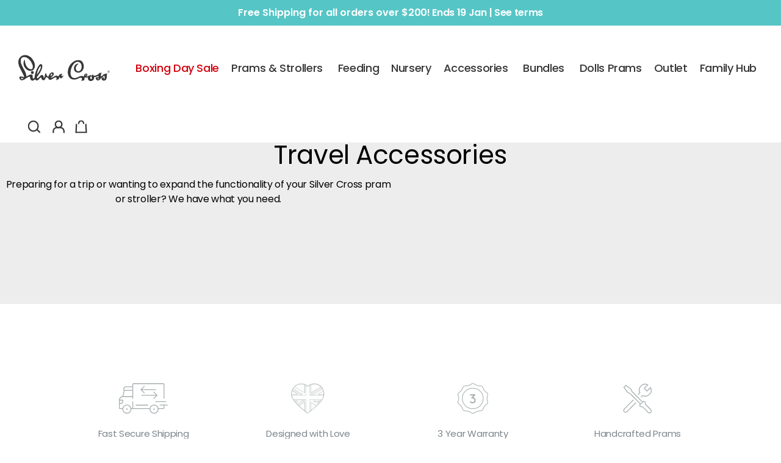

--- FILE ---
content_type: text/html; charset=utf-8
request_url: https://silvercross.com.au/collections/travel-accessories
body_size: 46386
content:

<!doctype html>
<!--[if IE 9]> <html class="ie9 no-js" lang="en"> <![endif]-->
<!--[if (gt IE 9)|!(IE)]><!--> <html class="no-js" lang="en"> <!--<![endif]-->
<head>
  
  
  
  
  <!-- Google tag (gtag.js) -->
<script async src="https://www.googletagmanager.com/gtag/js?id=AW-11111162990"></script>

 

  
<script>
  window.dataLayer = window.dataLayer || [];
  function gtag(){dataLayer.push(arguments);}
  gtag('js', new Date());

  gtag('config', 'AW-11111162990');
</script>
  <meta charset="utf-8">
  <meta http-equiv="X-UA-Compatible" content="IE=edge">
  <meta name="viewport" content="width=device-width,initial-scale=1">
  <meta name="theme-color" content="#7c868d">
  <meta name="google-site-verification" content="JIo5kylZiGVwfs_ALrLme7uzPqrucs2Hj4RyvVdl-cU" />
  
    <meta name="facebook-domain-verification" content="sdup4yb6uuu9aql8m0l72ek1c76s6k" />
  
  <link rel="canonical" href="https://silvercross.com.au/collections/travel-accessories">
  
  <link rel="shortcut icon" href="//silvercross.com.au/cdn/shop/files/SX_Favicon-64x_32x32.png?v=1755504854" type="image/png">
  
  
  
  <title>
  Travel Accessories
  
        
  &ndash; Silver Cross Australia
  </title>
  
  <!-- /snippets/social-meta-tags.liquid -->
<meta property="og:site_name" content="Silver Cross Australia">
<meta property="og:url" content="https://silvercross.com.au/collections/travel-accessories">
<meta property="og:title" content="Travel Accessories">
<meta property="og:type" content="website">
<meta property="og:description" content="Established in 1877, Silver Cross is the oldest nursery brand in the world and invented the world's first baby pram. Trusted by millions, Silver Cross is a household name that has been loved by families for generations.">

<meta name="twitter:site" content="@">
<meta name="twitter:card" content="summary_large_image">
<meta name="twitter:title" content="Travel Accessories">
<meta name="twitter:description" content="Established in 1877, Silver Cross is the oldest nursery brand in the world and invented the world's first baby pram. Trusted by millions, Silver Cross is a household name that has been loved by families for generations.">

  <link href="//silvercross.com.au/cdn/shop/t/2/assets/vela-fonts.min.css?v=27769573207117355461720506338" rel="stylesheet" type="text/css" media="all" />
<link href="//silvercross.com.au/cdn/shop/t/2/assets/plugin.css?v=141612840572563671731591067950" rel="stylesheet" type="text/css" media="all" />
<link href="//silvercross.com.au/cdn/shop/t/2/assets/vela-site.min.css?v=108272805343934376491738829038" rel="stylesheet" type="text/css" media="all" />
<link href="//silvercross.com.au/cdn/shop/t/2/assets/responsive.min.css?v=52060671822197933121606698690" rel="stylesheet" type="text/css" media="all" />
<link href="//silvercross.com.au/cdn/shop/t/2/assets/silvercross.css?v=179742696896173946221767714478" rel="stylesheet" type="text/css" media="all" />

  <link rel="stylesheet" href="https://cdnjs.cloudflare.com/ajax/libs/animate.css/4.1.0/animate.min.css" integrity="sha512-kb1CHTNhoLzinkElTgWn246D6pX22xj8jFNKsDmVwIQo+px7n1yjJUZraVuR/ou6Kmgea4vZXZeUDbqKtXkEMg==" crossorigin="anonymous" />
  <script src="//silvercross.com.au/cdn/shop/t/2/assets/jquery-3.5.0.min.js?v=39305112801594997151591067947" type="text/javascript"></script>
<script src="//silvercross.com.au/cdn/shop/t/2/assets/jquery.flagstrap.min.js?v=122243588661123500341600677328" type="text/javascript"></script>
<script type="text/javascript" src="//cdnjs.cloudflare.com/ajax/libs/jquery.lazy/1.7.9/jquery.lazy.min.js"></script>
<script type="text/javascript" src="//cdnjs.cloudflare.com/ajax/libs/jquery.lazy/1.7.9/jquery.lazy.plugins.min.js"></script>
<script>
    window.money = '${{amount}}';
    window.money_format = '${{amount}} AUD';
    window.currency = 'AUD';
    window.shop_money_format = "${{amount}}";
    window.shop_money_with_currency_format = "${{amount}} AUD";
    window.loading_url = "//silvercross.com.au/cdn/shop/t/2/assets/loading.gif?v=47373580461733618591591067948";
    window.file_url = "//silvercross.com.au/cdn/shop/files/?v=42491";
    window.asset_url = "//silvercross.com.au/cdn/shop/t/2/assets/?v=42491";
    window.ajaxcart_type = 'drawer';
    window.newsletter_success = "Thank you for your subscription";
    window.cart_empty = "Your cart is empty";
    window.swatch_enable = true;
    window.swatch_show_unvailable = true;
    window.sidebar_multichoise = true;
    window.float_header = true;
    window.review = true;
    window.currencies = true;
    window.countdown_format = "<ul class='list-unstyle list-inline'><li><span class='number'>%D</span><span>Days</span></li><li><span class='number'>%H</span><span>Hours</span></li><li><span class='number'>%M</span><span>Mins</span></li><li><span class='number'>%S</span><span>Secs</span></li></ul>";
</script>
  <script>window.performance && window.performance.mark && window.performance.mark('shopify.content_for_header.start');</script><meta name="google-site-verification" content="FnSLrA9Q0xGmMH-u4Jl3SrbTC0vmUFGBFVeIMm-HDno">
<meta name="facebook-domain-verification" content="sdup4yb6uuu9aql8m0l72ek1c76s6k">
<meta id="shopify-digital-wallet" name="shopify-digital-wallet" content="/40326922404/digital_wallets/dialog">
<meta name="shopify-checkout-api-token" content="d8ebc0959c976e44a6ad41012b51d4f7">
<meta id="in-context-paypal-metadata" data-shop-id="40326922404" data-venmo-supported="false" data-environment="production" data-locale="en_US" data-paypal-v4="true" data-currency="AUD">
<link rel="alternate" type="application/atom+xml" title="Feed" href="/collections/travel-accessories.atom" />
<link rel="alternate" type="application/json+oembed" href="https://silvercross.com.au/collections/travel-accessories.oembed">
<script async="async" src="/checkouts/internal/preloads.js?locale=en-AU"></script>
<link rel="preconnect" href="https://shop.app" crossorigin="anonymous">
<script async="async" src="https://shop.app/checkouts/internal/preloads.js?locale=en-AU&shop_id=40326922404" crossorigin="anonymous"></script>
<script id="apple-pay-shop-capabilities" type="application/json">{"shopId":40326922404,"countryCode":"AU","currencyCode":"AUD","merchantCapabilities":["supports3DS"],"merchantId":"gid:\/\/shopify\/Shop\/40326922404","merchantName":"Silver Cross Australia","requiredBillingContactFields":["postalAddress","email","phone"],"requiredShippingContactFields":["postalAddress","email","phone"],"shippingType":"shipping","supportedNetworks":["visa","masterCard","amex","jcb"],"total":{"type":"pending","label":"Silver Cross Australia","amount":"1.00"},"shopifyPaymentsEnabled":true,"supportsSubscriptions":true}</script>
<script id="shopify-features" type="application/json">{"accessToken":"d8ebc0959c976e44a6ad41012b51d4f7","betas":["rich-media-storefront-analytics"],"domain":"silvercross.com.au","predictiveSearch":true,"shopId":40326922404,"locale":"en"}</script>
<script>var Shopify = Shopify || {};
Shopify.shop = "silver-cross-au.myshopify.com";
Shopify.locale = "en";
Shopify.currency = {"active":"AUD","rate":"1.0"};
Shopify.country = "AU";
Shopify.theme = {"name":"Silver Cross Australia","id":100614045860,"schema_name":"Silver Cross Australia","schema_version":"v2.0.0","theme_store_id":null,"role":"main"};
Shopify.theme.handle = "null";
Shopify.theme.style = {"id":null,"handle":null};
Shopify.cdnHost = "silvercross.com.au/cdn";
Shopify.routes = Shopify.routes || {};
Shopify.routes.root = "/";</script>
<script type="module">!function(o){(o.Shopify=o.Shopify||{}).modules=!0}(window);</script>
<script>!function(o){function n(){var o=[];function n(){o.push(Array.prototype.slice.apply(arguments))}return n.q=o,n}var t=o.Shopify=o.Shopify||{};t.loadFeatures=n(),t.autoloadFeatures=n()}(window);</script>
<script>
  window.ShopifyPay = window.ShopifyPay || {};
  window.ShopifyPay.apiHost = "shop.app\/pay";
  window.ShopifyPay.redirectState = null;
</script>
<script id="shop-js-analytics" type="application/json">{"pageType":"collection"}</script>
<script defer="defer" async type="module" src="//silvercross.com.au/cdn/shopifycloud/shop-js/modules/v2/client.init-shop-cart-sync_C5BV16lS.en.esm.js"></script>
<script defer="defer" async type="module" src="//silvercross.com.au/cdn/shopifycloud/shop-js/modules/v2/chunk.common_CygWptCX.esm.js"></script>
<script type="module">
  await import("//silvercross.com.au/cdn/shopifycloud/shop-js/modules/v2/client.init-shop-cart-sync_C5BV16lS.en.esm.js");
await import("//silvercross.com.au/cdn/shopifycloud/shop-js/modules/v2/chunk.common_CygWptCX.esm.js");

  window.Shopify.SignInWithShop?.initShopCartSync?.({"fedCMEnabled":true,"windoidEnabled":true});

</script>
<script>
  window.Shopify = window.Shopify || {};
  if (!window.Shopify.featureAssets) window.Shopify.featureAssets = {};
  window.Shopify.featureAssets['shop-js'] = {"shop-cart-sync":["modules/v2/client.shop-cart-sync_ZFArdW7E.en.esm.js","modules/v2/chunk.common_CygWptCX.esm.js"],"init-fed-cm":["modules/v2/client.init-fed-cm_CmiC4vf6.en.esm.js","modules/v2/chunk.common_CygWptCX.esm.js"],"shop-button":["modules/v2/client.shop-button_tlx5R9nI.en.esm.js","modules/v2/chunk.common_CygWptCX.esm.js"],"shop-cash-offers":["modules/v2/client.shop-cash-offers_DOA2yAJr.en.esm.js","modules/v2/chunk.common_CygWptCX.esm.js","modules/v2/chunk.modal_D71HUcav.esm.js"],"init-windoid":["modules/v2/client.init-windoid_sURxWdc1.en.esm.js","modules/v2/chunk.common_CygWptCX.esm.js"],"shop-toast-manager":["modules/v2/client.shop-toast-manager_ClPi3nE9.en.esm.js","modules/v2/chunk.common_CygWptCX.esm.js"],"init-shop-email-lookup-coordinator":["modules/v2/client.init-shop-email-lookup-coordinator_B8hsDcYM.en.esm.js","modules/v2/chunk.common_CygWptCX.esm.js"],"init-shop-cart-sync":["modules/v2/client.init-shop-cart-sync_C5BV16lS.en.esm.js","modules/v2/chunk.common_CygWptCX.esm.js"],"avatar":["modules/v2/client.avatar_BTnouDA3.en.esm.js"],"pay-button":["modules/v2/client.pay-button_FdsNuTd3.en.esm.js","modules/v2/chunk.common_CygWptCX.esm.js"],"init-customer-accounts":["modules/v2/client.init-customer-accounts_DxDtT_ad.en.esm.js","modules/v2/client.shop-login-button_C5VAVYt1.en.esm.js","modules/v2/chunk.common_CygWptCX.esm.js","modules/v2/chunk.modal_D71HUcav.esm.js"],"init-shop-for-new-customer-accounts":["modules/v2/client.init-shop-for-new-customer-accounts_ChsxoAhi.en.esm.js","modules/v2/client.shop-login-button_C5VAVYt1.en.esm.js","modules/v2/chunk.common_CygWptCX.esm.js","modules/v2/chunk.modal_D71HUcav.esm.js"],"shop-login-button":["modules/v2/client.shop-login-button_C5VAVYt1.en.esm.js","modules/v2/chunk.common_CygWptCX.esm.js","modules/v2/chunk.modal_D71HUcav.esm.js"],"init-customer-accounts-sign-up":["modules/v2/client.init-customer-accounts-sign-up_CPSyQ0Tj.en.esm.js","modules/v2/client.shop-login-button_C5VAVYt1.en.esm.js","modules/v2/chunk.common_CygWptCX.esm.js","modules/v2/chunk.modal_D71HUcav.esm.js"],"shop-follow-button":["modules/v2/client.shop-follow-button_Cva4Ekp9.en.esm.js","modules/v2/chunk.common_CygWptCX.esm.js","modules/v2/chunk.modal_D71HUcav.esm.js"],"checkout-modal":["modules/v2/client.checkout-modal_BPM8l0SH.en.esm.js","modules/v2/chunk.common_CygWptCX.esm.js","modules/v2/chunk.modal_D71HUcav.esm.js"],"lead-capture":["modules/v2/client.lead-capture_Bi8yE_yS.en.esm.js","modules/v2/chunk.common_CygWptCX.esm.js","modules/v2/chunk.modal_D71HUcav.esm.js"],"shop-login":["modules/v2/client.shop-login_D6lNrXab.en.esm.js","modules/v2/chunk.common_CygWptCX.esm.js","modules/v2/chunk.modal_D71HUcav.esm.js"],"payment-terms":["modules/v2/client.payment-terms_CZxnsJam.en.esm.js","modules/v2/chunk.common_CygWptCX.esm.js","modules/v2/chunk.modal_D71HUcav.esm.js"]};
</script>
<script>(function() {
  var isLoaded = false;
  function asyncLoad() {
    if (isLoaded) return;
    isLoaded = true;
    var urls = ["https:\/\/str.rise-ai.com\/?shop=silver-cross-au.myshopify.com","https:\/\/strn.rise-ai.com\/?shop=silver-cross-au.myshopify.com","https:\/\/cdn-loyalty.yotpo.com\/loader\/DiEPa9SBJAq36oYyky80UQ.js?shop=silver-cross-au.myshopify.com","https:\/\/cdn.nfcube.com\/instafeed-ba34a52f2ad5d9ff726484636ef7e497.js?shop=silver-cross-au.myshopify.com","\/\/cdn.shopify.com\/proxy\/70d305f64096733b1a380b960d57eb262e4d026afd27dc0020ca4736b1b5cd4f\/pdfflipbook.com\/script\/shopify\/?shop=silver-cross-au.myshopify.com\u0026sp-cache-control=cHVibGljLCBtYXgtYWdlPTkwMA","https:\/\/stack-discounts.merchantyard.com\/js\/integrations\/script.js?v=4910\u0026shop=silver-cross-au.myshopify.com"];
    for (var i = 0; i < urls.length; i++) {
      var s = document.createElement('script');
      s.type = 'text/javascript';
      s.async = true;
      s.src = urls[i];
      var x = document.getElementsByTagName('script')[0];
      x.parentNode.insertBefore(s, x);
    }
  };
  if(window.attachEvent) {
    window.attachEvent('onload', asyncLoad);
  } else {
    window.addEventListener('load', asyncLoad, false);
  }
})();</script>
<script id="__st">var __st={"a":40326922404,"offset":39600,"reqid":"a27ac14f-8d5f-44a6-835e-44d1c1518d0f-1768733146","pageurl":"silvercross.com.au\/collections\/travel-accessories","u":"e0e99ce66b54","p":"collection","rtyp":"collection","rid":286282350756};</script>
<script>window.ShopifyPaypalV4VisibilityTracking = true;</script>
<script id="captcha-bootstrap">!function(){'use strict';const t='contact',e='account',n='new_comment',o=[[t,t],['blogs',n],['comments',n],[t,'customer']],c=[[e,'customer_login'],[e,'guest_login'],[e,'recover_customer_password'],[e,'create_customer']],r=t=>t.map((([t,e])=>`form[action*='/${t}']:not([data-nocaptcha='true']) input[name='form_type'][value='${e}']`)).join(','),a=t=>()=>t?[...document.querySelectorAll(t)].map((t=>t.form)):[];function s(){const t=[...o],e=r(t);return a(e)}const i='password',u='form_key',d=['recaptcha-v3-token','g-recaptcha-response','h-captcha-response',i],f=()=>{try{return window.sessionStorage}catch{return}},m='__shopify_v',_=t=>t.elements[u];function p(t,e,n=!1){try{const o=window.sessionStorage,c=JSON.parse(o.getItem(e)),{data:r}=function(t){const{data:e,action:n}=t;return t[m]||n?{data:e,action:n}:{data:t,action:n}}(c);for(const[e,n]of Object.entries(r))t.elements[e]&&(t.elements[e].value=n);n&&o.removeItem(e)}catch(o){console.error('form repopulation failed',{error:o})}}const l='form_type',E='cptcha';function T(t){t.dataset[E]=!0}const w=window,h=w.document,L='Shopify',v='ce_forms',y='captcha';let A=!1;((t,e)=>{const n=(g='f06e6c50-85a8-45c8-87d0-21a2b65856fe',I='https://cdn.shopify.com/shopifycloud/storefront-forms-hcaptcha/ce_storefront_forms_captcha_hcaptcha.v1.5.2.iife.js',D={infoText:'Protected by hCaptcha',privacyText:'Privacy',termsText:'Terms'},(t,e,n)=>{const o=w[L][v],c=o.bindForm;if(c)return c(t,g,e,D).then(n);var r;o.q.push([[t,g,e,D],n]),r=I,A||(h.body.append(Object.assign(h.createElement('script'),{id:'captcha-provider',async:!0,src:r})),A=!0)});var g,I,D;w[L]=w[L]||{},w[L][v]=w[L][v]||{},w[L][v].q=[],w[L][y]=w[L][y]||{},w[L][y].protect=function(t,e){n(t,void 0,e),T(t)},Object.freeze(w[L][y]),function(t,e,n,w,h,L){const[v,y,A,g]=function(t,e,n){const i=e?o:[],u=t?c:[],d=[...i,...u],f=r(d),m=r(i),_=r(d.filter((([t,e])=>n.includes(e))));return[a(f),a(m),a(_),s()]}(w,h,L),I=t=>{const e=t.target;return e instanceof HTMLFormElement?e:e&&e.form},D=t=>v().includes(t);t.addEventListener('submit',(t=>{const e=I(t);if(!e)return;const n=D(e)&&!e.dataset.hcaptchaBound&&!e.dataset.recaptchaBound,o=_(e),c=g().includes(e)&&(!o||!o.value);(n||c)&&t.preventDefault(),c&&!n&&(function(t){try{if(!f())return;!function(t){const e=f();if(!e)return;const n=_(t);if(!n)return;const o=n.value;o&&e.removeItem(o)}(t);const e=Array.from(Array(32),(()=>Math.random().toString(36)[2])).join('');!function(t,e){_(t)||t.append(Object.assign(document.createElement('input'),{type:'hidden',name:u})),t.elements[u].value=e}(t,e),function(t,e){const n=f();if(!n)return;const o=[...t.querySelectorAll(`input[type='${i}']`)].map((({name:t})=>t)),c=[...d,...o],r={};for(const[a,s]of new FormData(t).entries())c.includes(a)||(r[a]=s);n.setItem(e,JSON.stringify({[m]:1,action:t.action,data:r}))}(t,e)}catch(e){console.error('failed to persist form',e)}}(e),e.submit())}));const S=(t,e)=>{t&&!t.dataset[E]&&(n(t,e.some((e=>e===t))),T(t))};for(const o of['focusin','change'])t.addEventListener(o,(t=>{const e=I(t);D(e)&&S(e,y())}));const B=e.get('form_key'),M=e.get(l),P=B&&M;t.addEventListener('DOMContentLoaded',(()=>{const t=y();if(P)for(const e of t)e.elements[l].value===M&&p(e,B);[...new Set([...A(),...v().filter((t=>'true'===t.dataset.shopifyCaptcha))])].forEach((e=>S(e,t)))}))}(h,new URLSearchParams(w.location.search),n,t,e,['guest_login'])})(!0,!0)}();</script>
<script integrity="sha256-4kQ18oKyAcykRKYeNunJcIwy7WH5gtpwJnB7kiuLZ1E=" data-source-attribution="shopify.loadfeatures" defer="defer" src="//silvercross.com.au/cdn/shopifycloud/storefront/assets/storefront/load_feature-a0a9edcb.js" crossorigin="anonymous"></script>
<script crossorigin="anonymous" defer="defer" src="//silvercross.com.au/cdn/shopifycloud/storefront/assets/shopify_pay/storefront-65b4c6d7.js?v=20250812"></script>
<script data-source-attribution="shopify.dynamic_checkout.dynamic.init">var Shopify=Shopify||{};Shopify.PaymentButton=Shopify.PaymentButton||{isStorefrontPortableWallets:!0,init:function(){window.Shopify.PaymentButton.init=function(){};var t=document.createElement("script");t.src="https://silvercross.com.au/cdn/shopifycloud/portable-wallets/latest/portable-wallets.en.js",t.type="module",document.head.appendChild(t)}};
</script>
<script data-source-attribution="shopify.dynamic_checkout.buyer_consent">
  function portableWalletsHideBuyerConsent(e){var t=document.getElementById("shopify-buyer-consent"),n=document.getElementById("shopify-subscription-policy-button");t&&n&&(t.classList.add("hidden"),t.setAttribute("aria-hidden","true"),n.removeEventListener("click",e))}function portableWalletsShowBuyerConsent(e){var t=document.getElementById("shopify-buyer-consent"),n=document.getElementById("shopify-subscription-policy-button");t&&n&&(t.classList.remove("hidden"),t.removeAttribute("aria-hidden"),n.addEventListener("click",e))}window.Shopify?.PaymentButton&&(window.Shopify.PaymentButton.hideBuyerConsent=portableWalletsHideBuyerConsent,window.Shopify.PaymentButton.showBuyerConsent=portableWalletsShowBuyerConsent);
</script>
<script data-source-attribution="shopify.dynamic_checkout.cart.bootstrap">document.addEventListener("DOMContentLoaded",(function(){function t(){return document.querySelector("shopify-accelerated-checkout-cart, shopify-accelerated-checkout")}if(t())Shopify.PaymentButton.init();else{new MutationObserver((function(e,n){t()&&(Shopify.PaymentButton.init(),n.disconnect())})).observe(document.body,{childList:!0,subtree:!0})}}));
</script>
<link id="shopify-accelerated-checkout-styles" rel="stylesheet" media="screen" href="https://silvercross.com.au/cdn/shopifycloud/portable-wallets/latest/accelerated-checkout-backwards-compat.css" crossorigin="anonymous">
<style id="shopify-accelerated-checkout-cart">
        #shopify-buyer-consent {
  margin-top: 1em;
  display: inline-block;
  width: 100%;
}

#shopify-buyer-consent.hidden {
  display: none;
}

#shopify-subscription-policy-button {
  background: none;
  border: none;
  padding: 0;
  text-decoration: underline;
  font-size: inherit;
  cursor: pointer;
}

#shopify-subscription-policy-button::before {
  box-shadow: none;
}

      </style>

<script>window.performance && window.performance.mark && window.performance.mark('shopify.content_for_header.end');</script>
  
<!-- Start of Judge.me Core -->
<link rel="dns-prefetch" href="https://cdn.judge.me/">
<script data-cfasync='false' class='jdgm-settings-script'>window.jdgmSettings={"pagination":5,"disable_web_reviews":true,"badge_no_review_text":"No reviews","badge_n_reviews_text":"{{ n }} review/reviews","badge_star_color":"#a6adaf","hide_badge_preview_if_no_reviews":true,"badge_hide_text":false,"enforce_center_preview_badge":false,"widget_title":"Customer Reviews","widget_open_form_text":"Write a review","widget_close_form_text":"Cancel review","widget_refresh_page_text":"Refresh page","widget_summary_text":"Based on {{ number_of_reviews }} review/reviews","widget_no_review_text":"Be the first to write a review","widget_name_field_text":"Display name","widget_verified_name_field_text":"Verified Name (public)","widget_name_placeholder_text":"Display name","widget_required_field_error_text":"This field is required.","widget_email_field_text":"Email address","widget_verified_email_field_text":"Verified Email (private, can not be edited)","widget_email_placeholder_text":"Your email address","widget_email_field_error_text":"Please enter a valid email address.","widget_rating_field_text":"Rating","widget_review_title_field_text":"Review Title","widget_review_title_placeholder_text":"Give your review a title","widget_review_body_field_text":"Review content","widget_review_body_placeholder_text":"Start writing here...","widget_pictures_field_text":"Picture/Video (optional)","widget_submit_review_text":"Submit Review","widget_submit_verified_review_text":"Submit Verified Review","widget_submit_success_msg_with_auto_publish":"Thank you! Please refresh the page in a few moments to see your review. You can remove or edit your review by logging into \u003ca href='https://judge.me/login' target='_blank' rel='nofollow noopener'\u003eJudge.me\u003c/a\u003e","widget_submit_success_msg_no_auto_publish":"Thank you! Your review will be published as soon as it is approved by the shop admin. You can remove or edit your review by logging into \u003ca href='https://judge.me/login' target='_blank' rel='nofollow noopener'\u003eJudge.me\u003c/a\u003e","widget_show_default_reviews_out_of_total_text":"Showing {{ n_reviews_shown }} out of {{ n_reviews }} reviews.","widget_show_all_link_text":"Show all","widget_show_less_link_text":"Show less","widget_author_said_text":"{{ reviewer_name }} said:","widget_days_text":"{{ n }} days ago","widget_weeks_text":"{{ n }} week/weeks ago","widget_months_text":"{{ n }} month/months ago","widget_years_text":"{{ n }} year/years ago","widget_yesterday_text":"Yesterday","widget_today_text":"Today","widget_replied_text":"\u003e\u003e {{ shop_name }} replied:","widget_read_more_text":"Read more","widget_reviewer_name_as_initial":"","widget_rating_filter_color":"","widget_rating_filter_see_all_text":"See all reviews","widget_sorting_most_recent_text":"Most Recent","widget_sorting_highest_rating_text":"Highest Rating","widget_sorting_lowest_rating_text":"Lowest Rating","widget_sorting_with_pictures_text":"Only Pictures","widget_sorting_most_helpful_text":"Most Helpful","widget_open_question_form_text":"Ask a question","widget_reviews_subtab_text":"Reviews","widget_questions_subtab_text":"Questions","widget_question_label_text":"Question","widget_answer_label_text":"Answer","widget_question_placeholder_text":"Write your question here","widget_submit_question_text":"Submit Question","widget_question_submit_success_text":"Thank you for your question! We will notify you once it gets answered.","widget_star_color":"#a6adaf","verified_badge_text":"Verified","verified_badge_bg_color":"","verified_badge_text_color":"","verified_badge_placement":"left-of-reviewer-name","widget_review_max_height":"","widget_hide_border":false,"widget_social_share":false,"widget_thumb":false,"widget_review_location_show":false,"widget_location_format":"country_iso_code","all_reviews_include_out_of_store_products":true,"all_reviews_out_of_store_text":"(out of store)","all_reviews_pagination":100,"all_reviews_product_name_prefix_text":"about","enable_review_pictures":false,"enable_question_anwser":false,"widget_theme":"","review_date_format":"dd/mm/yyyy","default_sort_method":"most-recent","widget_product_reviews_subtab_text":"Product Reviews","widget_shop_reviews_subtab_text":"Shop Reviews","widget_other_products_reviews_text":"Reviews for other products","widget_store_reviews_subtab_text":"Store reviews","widget_no_store_reviews_text":"This store hasn't received any reviews yet","widget_web_restriction_product_reviews_text":"This product hasn't received any reviews yet","widget_no_items_text":"No items found","widget_show_more_text":"Show more","widget_write_a_store_review_text":"Write a Store Review","widget_other_languages_heading":"Reviews in Other Languages","widget_translate_review_text":"Translate review to {{ language }}","widget_translating_review_text":"Translating...","widget_show_original_translation_text":"Show original ({{ language }})","widget_translate_review_failed_text":"Review couldn't be translated.","widget_translate_review_retry_text":"Retry","widget_translate_review_try_again_later_text":"Try again later","show_product_url_for_grouped_product":false,"widget_sorting_pictures_first_text":"Pictures First","show_pictures_on_all_rev_page_mobile":false,"show_pictures_on_all_rev_page_desktop":false,"floating_tab_hide_mobile_install_preference":false,"floating_tab_button_name":"★ Reviews","floating_tab_title":"Let customers speak for us","floating_tab_button_color":"","floating_tab_button_background_color":"","floating_tab_url":"","floating_tab_url_enabled":true,"floating_tab_tab_style":"text","all_reviews_text_badge_text":"Customers rate us {{ shop.metafields.judgeme.all_reviews_rating | round: 1 }}/5 based on {{ shop.metafields.judgeme.all_reviews_count }} reviews.","all_reviews_text_badge_text_branded_style":"{{ shop.metafields.judgeme.all_reviews_rating | round: 1 }} out of 5 stars based on {{ shop.metafields.judgeme.all_reviews_count }} reviews","is_all_reviews_text_badge_a_link":false,"show_stars_for_all_reviews_text_badge":false,"all_reviews_text_badge_url":"","all_reviews_text_style":"text","all_reviews_text_color_style":"judgeme_brand_color","all_reviews_text_color":"#108474","all_reviews_text_show_jm_brand":true,"featured_carousel_show_header":false,"featured_carousel_title":"Let customers speak for us","testimonials_carousel_title":"Customers are saying","videos_carousel_title":"Real customer stories","cards_carousel_title":"Customers are saying","featured_carousel_count_text":"from {{ n }} reviews","featured_carousel_add_link_to_all_reviews_page":false,"featured_carousel_url":"","featured_carousel_show_images":false,"featured_carousel_autoslide_interval":15,"featured_carousel_arrows_on_the_sides":true,"featured_carousel_height":250,"featured_carousel_width":100,"featured_carousel_image_size":0,"featured_carousel_image_height":250,"featured_carousel_arrow_color":"#eeeeee","verified_count_badge_style":"vintage","verified_count_badge_orientation":"horizontal","verified_count_badge_color_style":"judgeme_brand_color","verified_count_badge_color":"#108474","is_verified_count_badge_a_link":false,"verified_count_badge_url":"","verified_count_badge_show_jm_brand":true,"widget_rating_preset_default":5,"widget_first_sub_tab":"product-reviews","widget_show_histogram":true,"widget_histogram_use_custom_color":false,"widget_pagination_use_custom_color":false,"widget_star_use_custom_color":true,"widget_verified_badge_use_custom_color":false,"widget_write_review_use_custom_color":false,"picture_reminder_submit_button":"Upload Pictures","enable_review_videos":false,"mute_video_by_default":false,"widget_sorting_videos_first_text":"Videos First","widget_review_pending_text":"Pending","featured_carousel_items_for_large_screen":4,"social_share_options_order":"Facebook,Twitter","remove_microdata_snippet":false,"disable_json_ld":false,"enable_json_ld_products":false,"preview_badge_show_question_text":false,"preview_badge_no_question_text":"No questions","preview_badge_n_question_text":"{{ number_of_questions }} question/questions","qa_badge_show_icon":false,"qa_badge_position":"same-row","remove_judgeme_branding":false,"widget_add_search_bar":false,"widget_search_bar_placeholder":"Search","widget_sorting_verified_only_text":"Verified only","featured_carousel_theme":"compact","featured_carousel_show_rating":true,"featured_carousel_show_title":true,"featured_carousel_show_body":true,"featured_carousel_show_date":false,"featured_carousel_show_reviewer":false,"featured_carousel_show_product":false,"featured_carousel_header_background_color":"#108474","featured_carousel_header_text_color":"#ffffff","featured_carousel_name_product_separator":"reviewed","featured_carousel_full_star_background":"#108474","featured_carousel_empty_star_background":"#dadada","featured_carousel_vertical_theme_background":"#f9fafb","featured_carousel_verified_badge_enable":false,"featured_carousel_verified_badge_color":"#108474","featured_carousel_border_style":"round","featured_carousel_review_line_length_limit":3,"featured_carousel_more_reviews_button_text":"Read more reviews","featured_carousel_view_product_button_text":"View product","all_reviews_page_load_reviews_on":"scroll","all_reviews_page_load_more_text":"Load More Reviews","disable_fb_tab_reviews":false,"enable_ajax_cdn_cache":false,"widget_public_name_text":"displayed publicly like","default_reviewer_name":"John Smith","default_reviewer_name_has_non_latin":true,"widget_reviewer_anonymous":"Anonymous","medals_widget_title":"Judge.me Review Medals","medals_widget_background_color":"#f9fafb","medals_widget_position":"footer_all_pages","medals_widget_border_color":"#f9fafb","medals_widget_verified_text_position":"left","medals_widget_use_monochromatic_version":false,"medals_widget_elements_color":"#108474","show_reviewer_avatar":true,"widget_invalid_yt_video_url_error_text":"Not a YouTube video URL","widget_max_length_field_error_text":"Please enter no more than {0} characters.","widget_show_country_flag":false,"widget_show_collected_via_shop_app":true,"widget_verified_by_shop_badge_style":"light","widget_verified_by_shop_text":"Verified by Shop","widget_show_photo_gallery":false,"widget_load_with_code_splitting":true,"widget_ugc_install_preference":false,"widget_ugc_title":"Made by us, Shared by you","widget_ugc_subtitle":"Tag us to see your picture featured in our page","widget_ugc_arrows_color":"#ffffff","widget_ugc_primary_button_text":"Buy Now","widget_ugc_primary_button_background_color":"#108474","widget_ugc_primary_button_text_color":"#ffffff","widget_ugc_primary_button_border_width":"0","widget_ugc_primary_button_border_style":"none","widget_ugc_primary_button_border_color":"#108474","widget_ugc_primary_button_border_radius":"25","widget_ugc_secondary_button_text":"Load More","widget_ugc_secondary_button_background_color":"#ffffff","widget_ugc_secondary_button_text_color":"#108474","widget_ugc_secondary_button_border_width":"2","widget_ugc_secondary_button_border_style":"solid","widget_ugc_secondary_button_border_color":"#108474","widget_ugc_secondary_button_border_radius":"25","widget_ugc_reviews_button_text":"View Reviews","widget_ugc_reviews_button_background_color":"#ffffff","widget_ugc_reviews_button_text_color":"#108474","widget_ugc_reviews_button_border_width":"2","widget_ugc_reviews_button_border_style":"solid","widget_ugc_reviews_button_border_color":"#108474","widget_ugc_reviews_button_border_radius":"25","widget_ugc_reviews_button_link_to":"judgeme-reviews-page","widget_ugc_show_post_date":true,"widget_ugc_max_width":"800","widget_rating_metafield_value_type":true,"widget_primary_color":"#108474","widget_enable_secondary_color":false,"widget_secondary_color":"#edf5f5","widget_summary_average_rating_text":"{{ average_rating }} out of 5","widget_media_grid_title":"Customer photos \u0026 videos","widget_media_grid_see_more_text":"See more","widget_round_style":false,"widget_show_product_medals":true,"widget_verified_by_judgeme_text":"Verified by Judge.me","widget_show_store_medals":true,"widget_verified_by_judgeme_text_in_store_medals":"Verified by Judge.me","widget_media_field_exceed_quantity_message":"Sorry, we can only accept {{ max_media }} for one review.","widget_media_field_exceed_limit_message":"{{ file_name }} is too large, please select a {{ media_type }} less than {{ size_limit }}MB.","widget_review_submitted_text":"Review Submitted!","widget_question_submitted_text":"Question Submitted!","widget_close_form_text_question":"Cancel","widget_write_your_answer_here_text":"Write your answer here","widget_enabled_branded_link":true,"widget_show_collected_by_judgeme":false,"widget_reviewer_name_color":"","widget_write_review_text_color":"","widget_write_review_bg_color":"","widget_collected_by_judgeme_text":"collected by Judge.me","widget_pagination_type":"load_more","widget_load_more_text":"Load More","widget_load_more_color":"#108474","widget_full_review_text":"Full Review","widget_read_more_reviews_text":"Read More Reviews","widget_read_questions_text":"Read Questions","widget_questions_and_answers_text":"Questions \u0026 Answers","widget_verified_by_text":"Verified by","widget_verified_text":"Verified","widget_number_of_reviews_text":"{{ number_of_reviews }} reviews","widget_back_button_text":"Back","widget_next_button_text":"Next","widget_custom_forms_filter_button":"Filters","custom_forms_style":"vertical","widget_show_review_information":false,"how_reviews_are_collected":"How reviews are collected?","widget_show_review_keywords":false,"widget_gdpr_statement":"How we use your data: We'll only contact you about the review you left, and only if necessary. By submitting your review, you agree to Judge.me's \u003ca href='https://judge.me/terms' target='_blank' rel='nofollow noopener'\u003eterms\u003c/a\u003e, \u003ca href='https://judge.me/privacy' target='_blank' rel='nofollow noopener'\u003eprivacy\u003c/a\u003e and \u003ca href='https://judge.me/content-policy' target='_blank' rel='nofollow noopener'\u003econtent\u003c/a\u003e policies.","widget_multilingual_sorting_enabled":false,"widget_translate_review_content_enabled":false,"widget_translate_review_content_method":"manual","popup_widget_review_selection":"automatically_with_pictures","popup_widget_round_border_style":true,"popup_widget_show_title":true,"popup_widget_show_body":true,"popup_widget_show_reviewer":false,"popup_widget_show_product":true,"popup_widget_show_pictures":true,"popup_widget_use_review_picture":true,"popup_widget_show_on_home_page":true,"popup_widget_show_on_product_page":true,"popup_widget_show_on_collection_page":true,"popup_widget_show_on_cart_page":true,"popup_widget_position":"bottom_left","popup_widget_first_review_delay":5,"popup_widget_duration":5,"popup_widget_interval":5,"popup_widget_review_count":5,"popup_widget_hide_on_mobile":true,"review_snippet_widget_round_border_style":true,"review_snippet_widget_card_color":"#FFFFFF","review_snippet_widget_slider_arrows_background_color":"#FFFFFF","review_snippet_widget_slider_arrows_color":"#000000","review_snippet_widget_star_color":"#108474","show_product_variant":false,"all_reviews_product_variant_label_text":"Variant: ","widget_show_verified_branding":false,"widget_ai_summary_title":"Customers say","widget_ai_summary_disclaimer":"AI-powered review summary based on recent customer reviews","widget_show_ai_summary":false,"widget_show_ai_summary_bg":false,"widget_show_review_title_input":true,"redirect_reviewers_invited_via_email":"review_widget","request_store_review_after_product_review":false,"request_review_other_products_in_order":false,"review_form_color_scheme":"default","review_form_corner_style":"square","review_form_star_color":{},"review_form_text_color":"#333333","review_form_background_color":"#ffffff","review_form_field_background_color":"#fafafa","review_form_button_color":{},"review_form_button_text_color":"#ffffff","review_form_modal_overlay_color":"#000000","review_content_screen_title_text":"How would you rate this product?","review_content_introduction_text":"We would love it if you would share a bit about your experience.","store_review_form_title_text":"How would you rate this store?","store_review_form_introduction_text":"We would love it if you would share a bit about your experience.","show_review_guidance_text":true,"one_star_review_guidance_text":"Poor","five_star_review_guidance_text":"Great","customer_information_screen_title_text":"About you","customer_information_introduction_text":"Please tell us more about you.","custom_questions_screen_title_text":"Your experience in more detail","custom_questions_introduction_text":"Here are a few questions to help us understand more about your experience.","review_submitted_screen_title_text":"Thanks for your review!","review_submitted_screen_thank_you_text":"We are processing it and it will appear on the store soon.","review_submitted_screen_email_verification_text":"Please confirm your email by clicking the link we just sent you. This helps us keep reviews authentic.","review_submitted_request_store_review_text":"Would you like to share your experience of shopping with us?","review_submitted_review_other_products_text":"Would you like to review these products?","store_review_screen_title_text":"Would you like to share your experience of shopping with us?","store_review_introduction_text":"We value your feedback and use it to improve. Please share any thoughts or suggestions you have.","reviewer_media_screen_title_picture_text":"Share a picture","reviewer_media_introduction_picture_text":"Upload a photo to support your review.","reviewer_media_screen_title_video_text":"Share a video","reviewer_media_introduction_video_text":"Upload a video to support your review.","reviewer_media_screen_title_picture_or_video_text":"Share a picture or video","reviewer_media_introduction_picture_or_video_text":"Upload a photo or video to support your review.","reviewer_media_youtube_url_text":"Paste your Youtube URL here","advanced_settings_next_step_button_text":"Next","advanced_settings_close_review_button_text":"Close","modal_write_review_flow":false,"write_review_flow_required_text":"Required","write_review_flow_privacy_message_text":"We respect your privacy.","write_review_flow_anonymous_text":"Post review as anonymous","write_review_flow_visibility_text":"This won't be visible to other customers.","write_review_flow_multiple_selection_help_text":"Select as many as you like","write_review_flow_single_selection_help_text":"Select one option","write_review_flow_required_field_error_text":"This field is required","write_review_flow_invalid_email_error_text":"Please enter a valid email address","write_review_flow_max_length_error_text":"Max. {{ max_length }} characters.","write_review_flow_media_upload_text":"\u003cb\u003eClick to upload\u003c/b\u003e or drag and drop","write_review_flow_gdpr_statement":"We'll only contact you about your review if necessary. By submitting your review, you agree to our \u003ca href='https://judge.me/terms' target='_blank' rel='nofollow noopener'\u003eterms and conditions\u003c/a\u003e and \u003ca href='https://judge.me/privacy' target='_blank' rel='nofollow noopener'\u003eprivacy policy\u003c/a\u003e.","rating_only_reviews_enabled":false,"show_negative_reviews_help_screen":false,"new_review_flow_help_screen_rating_threshold":3,"negative_review_resolution_screen_title_text":"Tell us more","negative_review_resolution_text":"Your experience matters to us. If there were issues with your purchase, we're here to help. Feel free to reach out to us, we'd love the opportunity to make things right.","negative_review_resolution_button_text":"Contact us","negative_review_resolution_proceed_with_review_text":"Leave a review","negative_review_resolution_subject":"Issue with purchase from {{ shop_name }}.{{ order_name }}","preview_badge_collection_page_install_status":false,"widget_review_custom_css":"","preview_badge_custom_css":"","preview_badge_stars_count":"5-stars","featured_carousel_custom_css":"","floating_tab_custom_css":"","all_reviews_widget_custom_css":"","medals_widget_custom_css":"","verified_badge_custom_css":"","all_reviews_text_custom_css":"","transparency_badges_collected_via_store_invite":false,"transparency_badges_from_another_provider":false,"transparency_badges_collected_from_store_visitor":false,"transparency_badges_collected_by_verified_review_provider":false,"transparency_badges_earned_reward":false,"transparency_badges_collected_via_store_invite_text":"Review collected via store invitation","transparency_badges_from_another_provider_text":"Review collected from another provider","transparency_badges_collected_from_store_visitor_text":"Review collected from a store visitor","transparency_badges_written_in_google_text":"Review written in Google","transparency_badges_written_in_etsy_text":"Review written in Etsy","transparency_badges_written_in_shop_app_text":"Review written in Shop App","transparency_badges_earned_reward_text":"Review earned a reward for future purchase","product_review_widget_per_page":10,"widget_store_review_label_text":"Review about the store","checkout_comment_extension_title_on_product_page":"Customer Comments","checkout_comment_extension_num_latest_comment_show":5,"checkout_comment_extension_format":"name_and_timestamp","checkout_comment_customer_name":"last_initial","checkout_comment_comment_notification":true,"preview_badge_collection_page_install_preference":true,"preview_badge_home_page_install_preference":false,"preview_badge_product_page_install_preference":true,"review_widget_install_preference":"","review_carousel_install_preference":true,"floating_reviews_tab_install_preference":"none","verified_reviews_count_badge_install_preference":false,"all_reviews_text_install_preference":false,"review_widget_best_location":true,"judgeme_medals_install_preference":false,"review_widget_revamp_enabled":false,"review_widget_qna_enabled":false,"review_widget_header_theme":"minimal","review_widget_widget_title_enabled":true,"review_widget_header_text_size":"medium","review_widget_header_text_weight":"regular","review_widget_average_rating_style":"compact","review_widget_bar_chart_enabled":true,"review_widget_bar_chart_type":"numbers","review_widget_bar_chart_style":"standard","review_widget_expanded_media_gallery_enabled":false,"review_widget_reviews_section_theme":"standard","review_widget_image_style":"thumbnails","review_widget_review_image_ratio":"square","review_widget_stars_size":"medium","review_widget_verified_badge":"standard_text","review_widget_review_title_text_size":"medium","review_widget_review_text_size":"medium","review_widget_review_text_length":"medium","review_widget_number_of_columns_desktop":3,"review_widget_carousel_transition_speed":5,"review_widget_custom_questions_answers_display":"always","review_widget_button_text_color":"#FFFFFF","review_widget_text_color":"#000000","review_widget_lighter_text_color":"#7B7B7B","review_widget_corner_styling":"soft","review_widget_review_word_singular":"review","review_widget_review_word_plural":"reviews","review_widget_voting_label":"Helpful?","review_widget_shop_reply_label":"Reply from {{ shop_name }}:","review_widget_filters_title":"Filters","qna_widget_question_word_singular":"Question","qna_widget_question_word_plural":"Questions","qna_widget_answer_reply_label":"Answer from {{ answerer_name }}:","qna_content_screen_title_text":"Ask a question about this product","qna_widget_question_required_field_error_text":"Please enter your question.","qna_widget_flow_gdpr_statement":"We'll only contact you about your question if necessary. By submitting your question, you agree to our \u003ca href='https://judge.me/terms' target='_blank' rel='nofollow noopener'\u003eterms and conditions\u003c/a\u003e and \u003ca href='https://judge.me/privacy' target='_blank' rel='nofollow noopener'\u003eprivacy policy\u003c/a\u003e.","qna_widget_question_submitted_text":"Thanks for your question!","qna_widget_close_form_text_question":"Close","qna_widget_question_submit_success_text":"We’ll notify you by email when your question is answered.","all_reviews_widget_v2025_enabled":false,"all_reviews_widget_v2025_header_theme":"default","all_reviews_widget_v2025_widget_title_enabled":true,"all_reviews_widget_v2025_header_text_size":"medium","all_reviews_widget_v2025_header_text_weight":"regular","all_reviews_widget_v2025_average_rating_style":"compact","all_reviews_widget_v2025_bar_chart_enabled":true,"all_reviews_widget_v2025_bar_chart_type":"numbers","all_reviews_widget_v2025_bar_chart_style":"standard","all_reviews_widget_v2025_expanded_media_gallery_enabled":false,"all_reviews_widget_v2025_show_store_medals":true,"all_reviews_widget_v2025_show_photo_gallery":true,"all_reviews_widget_v2025_show_review_keywords":false,"all_reviews_widget_v2025_show_ai_summary":false,"all_reviews_widget_v2025_show_ai_summary_bg":false,"all_reviews_widget_v2025_add_search_bar":false,"all_reviews_widget_v2025_default_sort_method":"most-recent","all_reviews_widget_v2025_reviews_per_page":10,"all_reviews_widget_v2025_reviews_section_theme":"default","all_reviews_widget_v2025_image_style":"thumbnails","all_reviews_widget_v2025_review_image_ratio":"square","all_reviews_widget_v2025_stars_size":"medium","all_reviews_widget_v2025_verified_badge":"bold_badge","all_reviews_widget_v2025_review_title_text_size":"medium","all_reviews_widget_v2025_review_text_size":"medium","all_reviews_widget_v2025_review_text_length":"medium","all_reviews_widget_v2025_number_of_columns_desktop":3,"all_reviews_widget_v2025_carousel_transition_speed":5,"all_reviews_widget_v2025_custom_questions_answers_display":"always","all_reviews_widget_v2025_show_product_variant":false,"all_reviews_widget_v2025_show_reviewer_avatar":true,"all_reviews_widget_v2025_reviewer_name_as_initial":"","all_reviews_widget_v2025_review_location_show":false,"all_reviews_widget_v2025_location_format":"","all_reviews_widget_v2025_show_country_flag":false,"all_reviews_widget_v2025_verified_by_shop_badge_style":"light","all_reviews_widget_v2025_social_share":false,"all_reviews_widget_v2025_social_share_options_order":"Facebook,Twitter,LinkedIn,Pinterest","all_reviews_widget_v2025_pagination_type":"standard","all_reviews_widget_v2025_button_text_color":"#FFFFFF","all_reviews_widget_v2025_text_color":"#000000","all_reviews_widget_v2025_lighter_text_color":"#7B7B7B","all_reviews_widget_v2025_corner_styling":"soft","all_reviews_widget_v2025_title":"Customer reviews","all_reviews_widget_v2025_ai_summary_title":"Customers say about this store","all_reviews_widget_v2025_no_review_text":"Be the first to write a review","platform":"shopify","branding_url":"https://app.judge.me/reviews/stores/silvercross.com.au","branding_text":"Powered by Judge.me","locale":"en","reply_name":"Silver Cross Australia","widget_version":"2.1","footer":true,"autopublish":true,"review_dates":true,"enable_custom_form":false,"shop_use_review_site":true,"shop_locale":"en","enable_multi_locales_translations":false,"show_review_title_input":true,"review_verification_email_status":"always","can_be_branded":false,"reply_name_text":"Silver Cross Australia"};</script> <style class='jdgm-settings-style'>.jdgm-xx{left:0}:not(.jdgm-prev-badge__stars)>.jdgm-star{color:#a6adaf}.jdgm-histogram .jdgm-star.jdgm-star{color:#a6adaf}.jdgm-preview-badge .jdgm-star.jdgm-star{color:#a6adaf}.jdgm-widget .jdgm-write-rev-link{display:none}.jdgm-widget .jdgm-rev-widg[data-number-of-reviews='0']{display:none}.jdgm-prev-badge[data-average-rating='0.00']{display:none !important}.jdgm-author-all-initials{display:none !important}.jdgm-author-last-initial{display:none !important}.jdgm-rev-widg__title{visibility:hidden}.jdgm-rev-widg__summary-text{visibility:hidden}.jdgm-prev-badge__text{visibility:hidden}.jdgm-rev__replier:before{content:'Silver Cross Australia'}.jdgm-rev__prod-link-prefix:before{content:'about'}.jdgm-rev__variant-label:before{content:'Variant: '}.jdgm-rev__out-of-store-text:before{content:'(out of store)'}@media only screen and (min-width: 768px){.jdgm-rev__pics .jdgm-rev_all-rev-page-picture-separator,.jdgm-rev__pics .jdgm-rev__product-picture{display:none}}@media only screen and (max-width: 768px){.jdgm-rev__pics .jdgm-rev_all-rev-page-picture-separator,.jdgm-rev__pics .jdgm-rev__product-picture{display:none}}.jdgm-preview-badge[data-template="index"]{display:none !important}.jdgm-verified-count-badget[data-from-snippet="true"]{display:none !important}.jdgm-all-reviews-text[data-from-snippet="true"]{display:none !important}.jdgm-medals-section[data-from-snippet="true"]{display:none !important}.jdgm-ugc-media-wrapper[data-from-snippet="true"]{display:none !important}.jdgm-rev__transparency-badge[data-badge-type="review_collected_via_store_invitation"]{display:none !important}.jdgm-rev__transparency-badge[data-badge-type="review_collected_from_another_provider"]{display:none !important}.jdgm-rev__transparency-badge[data-badge-type="review_collected_from_store_visitor"]{display:none !important}.jdgm-rev__transparency-badge[data-badge-type="review_written_in_etsy"]{display:none !important}.jdgm-rev__transparency-badge[data-badge-type="review_written_in_google_business"]{display:none !important}.jdgm-rev__transparency-badge[data-badge-type="review_written_in_shop_app"]{display:none !important}.jdgm-rev__transparency-badge[data-badge-type="review_earned_for_future_purchase"]{display:none !important}
</style> <style class='jdgm-settings-style'></style>

  
  
  
  <style class='jdgm-miracle-styles'>
  @-webkit-keyframes jdgm-spin{0%{-webkit-transform:rotate(0deg);-ms-transform:rotate(0deg);transform:rotate(0deg)}100%{-webkit-transform:rotate(359deg);-ms-transform:rotate(359deg);transform:rotate(359deg)}}@keyframes jdgm-spin{0%{-webkit-transform:rotate(0deg);-ms-transform:rotate(0deg);transform:rotate(0deg)}100%{-webkit-transform:rotate(359deg);-ms-transform:rotate(359deg);transform:rotate(359deg)}}@font-face{font-family:'JudgemeStar';src:url("[data-uri]") format("woff");font-weight:normal;font-style:normal}.jdgm-star{font-family:'JudgemeStar';display:inline !important;text-decoration:none !important;padding:0 4px 0 0 !important;margin:0 !important;font-weight:bold;opacity:1;-webkit-font-smoothing:antialiased;-moz-osx-font-smoothing:grayscale}.jdgm-star:hover{opacity:1}.jdgm-star:last-of-type{padding:0 !important}.jdgm-star.jdgm--on:before{content:"\e000"}.jdgm-star.jdgm--off:before{content:"\e001"}.jdgm-star.jdgm--half:before{content:"\e002"}.jdgm-widget *{margin:0;line-height:1.4;-webkit-box-sizing:border-box;-moz-box-sizing:border-box;box-sizing:border-box;-webkit-overflow-scrolling:touch}.jdgm-hidden{display:none !important;visibility:hidden !important}.jdgm-temp-hidden{display:none}.jdgm-spinner{width:40px;height:40px;margin:auto;border-radius:50%;border-top:2px solid #eee;border-right:2px solid #eee;border-bottom:2px solid #eee;border-left:2px solid #ccc;-webkit-animation:jdgm-spin 0.8s infinite linear;animation:jdgm-spin 0.8s infinite linear}.jdgm-prev-badge{display:block !important}

</style>


  
  
   


<script data-cfasync='false' class='jdgm-script'>
!function(e){window.jdgm=window.jdgm||{},jdgm.CDN_HOST="https://cdn.judge.me/",
jdgm.docReady=function(d){(e.attachEvent?"complete"===e.readyState:"loading"!==e.readyState)?
setTimeout(d,0):e.addEventListener("DOMContentLoaded",d)},jdgm.loadCSS=function(d,t,o,s){
!o&&jdgm.loadCSS.requestedUrls.indexOf(d)>=0||(jdgm.loadCSS.requestedUrls.push(d),
(s=e.createElement("link")).rel="stylesheet",s.class="jdgm-stylesheet",s.media="nope!",
s.href=d,s.onload=function(){this.media="all",t&&setTimeout(t)},e.body.appendChild(s))},
jdgm.loadCSS.requestedUrls=[],jdgm.docReady(function(){(window.jdgmLoadCSS||e.querySelectorAll(
".jdgm-widget, .jdgm-all-reviews-page").length>0)&&(jdgmSettings.widget_load_with_code_splitting?
parseFloat(jdgmSettings.widget_version)>=3?jdgm.loadCSS(jdgm.CDN_HOST+"widget_v3/base.css"):
jdgm.loadCSS(jdgm.CDN_HOST+"widget/base.css"):jdgm.loadCSS(jdgm.CDN_HOST+"shopify_v2.css"))})}(document);
</script>
<script async data-cfasync="false" type="text/javascript" src="https://cdn.judge.me/loader.js"></script>

<noscript><link rel="stylesheet" type="text/css" media="all" href="https://cdn.judge.me/shopify_v2.css"></noscript>
<!-- End of Judge.me Core -->


  <script src="https://cdn.jsdelivr.net/npm/sweetalert2@9"></script><script src='https://unpkg.com/@webcomponents/webcomponentsjs@2.4.3/webcomponents-loader.js'></script>

 
  <script type='text/javascript'>
    jQuery(document).ready(function($) {
      if ($('.velaSlideshowWrapper').length) {
        setTimeout(function() {
          $('.velaSlideshowWrapper').addClass('visible');
        }, 600);
      }
      if ($('.velaServices').length) {
        setTimeout(function() {
          $('.velaServices').addClass('visible');
        }, 700);
      }
    });
  </script>

  

  <!-- Meta Pixel Code -->
<script>
!function(f,b,e,v,n,t,s)
{if(f.fbq)return;n=f.fbq=function(){n.callMethod?
n.callMethod.apply(n,arguments):n.queue.push(arguments)};
if(!f._fbq)f._fbq=n;n.push=n;n.loaded=!0;n.version='2.0';
n.queue=[];t=b.createElement(e);t.async=!0;
t.src=v;s=b.getElementsByTagName(e)[0];
s.parentNode.insertBefore(t,s)}(window, document,'script',
'https://connect.facebook.net/en_US/fbevents.js');

fbq('init', '162614716834793');
fbq('track', 'PageView');

// Track Purchase (only on Order Confirmation Page)


// Track AddToCart (only when an item is added)

</script>
<noscript><img height="1" width="1" style="display:none"
src="https://www.facebook.com/tr?id=162614716834793&ev=PageView&noscript=1"
/></noscript>
<!-- End Meta Pixel Code -->

<!-- Meta Pixel Code - SHARNIE SKENE-->
<script>
!function(f,b,e,v,n,t,s)
{if(f.fbq)return;n=f.fbq=function(){n.callMethod?
n.callMethod.apply(n,arguments):n.queue.push(arguments)};
if(!f._fbq)f._fbq=n;n.push=n;n.loaded=!0;n.version='2.0';
n.queue=[];t=b.createElement(e);t.async=!0;
t.src=v;s=b.getElementsByTagName(e)[0];
s.parentNode.insertBefore(t,s)}(window, document,'script',
'https://connect.facebook.net/en_US/fbevents.js');

fbq('init', '836354311566403');
fbq('track', 'PageView');

// Track Purchase (only on checkout/order confirmation pages)

</script>
<noscript><img height="1" width="1" style="display:none"
src="https://www.facebook.com/tr?id=836354311566403&ev=PageView&noscript=1"
/></noscript>
<!-- End Meta Pixel Code -->

<!-- Clarity Tracking Code -->
<script type="text/javascript">
  (function(c,l,a,r,i,t,y){
      c[a]=c[a]||function(){(c[a].q=c[a].q||[]).push(arguments)};
      t=l.createElement(r);t.async=1;t.src="https://www.clarity.ms/tag/"+i;
      y=l.getElementsByTagName(r)[0];y.parentNode.insertBefore(t,y);
  })(window, document, "clarity", "script", "lql9edtccv");
</script>
<!-- End Clarity Tracking Code -->

<style>
  a[title="Boxing Day Sale"], a[title="Boxing Day Sale"] span {
    color: #95489A !important;
}
</style>


<!-- BEGIN app block: shopify://apps/klaviyo-email-marketing-sms/blocks/klaviyo-onsite-embed/2632fe16-c075-4321-a88b-50b567f42507 -->












  <script async src="https://static.klaviyo.com/onsite/js/Yh5taG/klaviyo.js?company_id=Yh5taG"></script>
  <script>!function(){if(!window.klaviyo){window._klOnsite=window._klOnsite||[];try{window.klaviyo=new Proxy({},{get:function(n,i){return"push"===i?function(){var n;(n=window._klOnsite).push.apply(n,arguments)}:function(){for(var n=arguments.length,o=new Array(n),w=0;w<n;w++)o[w]=arguments[w];var t="function"==typeof o[o.length-1]?o.pop():void 0,e=new Promise((function(n){window._klOnsite.push([i].concat(o,[function(i){t&&t(i),n(i)}]))}));return e}}})}catch(n){window.klaviyo=window.klaviyo||[],window.klaviyo.push=function(){var n;(n=window._klOnsite).push.apply(n,arguments)}}}}();</script>

  




  <script>
    window.klaviyoReviewsProductDesignMode = false
  </script>







<!-- END app block --><!-- BEGIN app block: shopify://apps/zapiet-pickup-delivery/blocks/app-embed/5599aff0-8af1-473a-a372-ecd72a32b4d5 -->









    <style>#storePickupApp {
}</style>




<script type="text/javascript">
    var zapietTranslations = {};

    window.ZapietMethods = {"pickup":{"active":false,"enabled":false,"name":"Pickup","sort":0,"status":{"condition":"price","operator":"morethan","value":0,"enabled":true,"product_conditions":{"enabled":false,"value":"Delivery Only,Shipping Only","enable":false,"property":"tags","hide_button":false}},"button":{"type":"default","default":null,"hover":"","active":null}},"delivery":{"active":false,"enabled":false,"name":"Delivery","sort":1,"status":{"condition":"price","operator":"morethan","value":0,"enabled":true,"product_conditions":{"enabled":false,"value":"Pickup Only,Shipping Only","enable":false,"property":"tags","hide_button":false}},"button":{"type":"default","default":null,"hover":"","active":null}},"shipping":{"active":true,"enabled":true,"name":"Shipping","sort":1,"status":{"condition":"price","operator":"morethan","value":0,"enabled":true,"product_conditions":{"enabled":false,"value":"Delivery Only,Pickup Only","enable":false,"property":"tags","hide_button":false}},"button":{"type":"default","default":null,"hover":"","active":null}}}
    window.ZapietEvent = {
        listen: function(eventKey, callback) {
            if (!this.listeners) {
                this.listeners = [];
            }
            this.listeners.push({
                eventKey: eventKey,
                callback: callback
            });
        },
    };

    

    
        
        var language_settings = {"enable_app":true,"enable_geo_search_for_pickups":false,"pickup_region_filter_enabled":false,"pickup_region_filter_field":null,"currency":"AUD","weight_format":"kg","pickup.enable_map":false,"delivery_validation_method":"no_validation","base_country_name":"Australia","base_country_code":"AU","method_display_style":"default","default_method_display_style":"classic","date_format":"l, F j, Y","time_format":"h:i A","week_day_start":"Sun","pickup_address_format":"<span class=\"name\"><strong>{{company_name}}</strong></span><span class=\"address\">{{address_line_1}}<br />{{city}}, {{postal_code}}</span><span class=\"distance\">{{distance}}</span>{{more_information}}","rates_enabled":true,"payment_customization_enabled":false,"distance_format":"km","enable_delivery_address_autocompletion":false,"enable_delivery_current_location":false,"enable_pickup_address_autocompletion":false,"pickup_date_picker_enabled":true,"pickup_time_picker_enabled":true,"delivery_note_enabled":false,"delivery_note_required":false,"delivery_date_picker_enabled":false,"delivery_time_picker_enabled":false,"shipping.date_picker_enabled":false,"delivery_validate_cart":false,"pickup_validate_cart":false,"gmak":"","enable_checkout_locale":true,"enable_checkout_url":true,"disable_widget_for_digital_items":false,"disable_widget_for_product_handles":"","colors":{"widget_active_background_color":null,"widget_active_border_color":null,"widget_active_icon_color":null,"widget_active_text_color":null,"widget_inactive_background_color":null,"widget_inactive_border_color":null,"widget_inactive_icon_color":null,"widget_inactive_text_color":null},"delivery_validator":{"enabled":false,"show_on_page_load":true,"sticky":true},"checkout":{"delivery":{"discount_code":null,"prepopulate_shipping_address":true,"preselect_first_available_time":true},"pickup":{"discount_code":null,"prepopulate_shipping_address":true,"customer_phone_required":false,"preselect_first_location":true,"preselect_first_available_time":true},"shipping":{"discount_code":null}},"day_name_attribute_enabled":true,"methods":{"pickup":{"active":false,"enabled":false,"name":"Pickup","sort":0,"status":{"condition":"price","operator":"morethan","value":0,"enabled":true,"product_conditions":{"enabled":false,"value":"Delivery Only,Shipping Only","enable":false,"property":"tags","hide_button":false}},"button":{"type":"default","default":null,"hover":"","active":null}},"delivery":{"active":false,"enabled":false,"name":"Delivery","sort":1,"status":{"condition":"price","operator":"morethan","value":0,"enabled":true,"product_conditions":{"enabled":false,"value":"Pickup Only,Shipping Only","enable":false,"property":"tags","hide_button":false}},"button":{"type":"default","default":null,"hover":"","active":null}},"shipping":{"active":true,"enabled":true,"name":"Shipping","sort":1,"status":{"condition":"price","operator":"morethan","value":0,"enabled":true,"product_conditions":{"enabled":false,"value":"Delivery Only,Pickup Only","enable":false,"property":"tags","hide_button":false}},"button":{"type":"default","default":null,"hover":"","active":null}}},"translations":{"methods":{"shipping":"Shipping","pickup":"Pickups","delivery":"Delivery"},"calendar":{"january":"January","february":"February","march":"March","april":"April","may":"May","june":"June","july":"July","august":"August","september":"September","october":"October","november":"November","december":"December","sunday":"Sun","monday":"Mon","tuesday":"Tue","wednesday":"Wed","thursday":"Thu","friday":"Fri","saturday":"Sat","today":"","close":"","labelMonthNext":"Next month","labelMonthPrev":"Previous month","labelMonthSelect":"Select a month","labelYearSelect":"Select a year","and":"and","between":"between"},"pickup":{"checkout_button":"Checkout","location_label":"Choose a location.","could_not_find_location":"Sorry, we could not find your location.","datepicker_label":"Choose a date and time.","datepicker_placeholder":"Choose a date and time.","date_time_output":"{{DATE}} at {{TIME}}","location_placeholder":"Enter your postal code ...","filter_by_region_placeholder":"Filter by region","heading":"Store Pickup","note":"","max_order_total":"Maximum order value for pickup is $0.00","max_order_weight":"Maximum order weight for pickup is {{ weight }}","min_order_total":"Minimum order value for pickup is $0.00","min_order_weight":"Minimum order weight for pickup is {{ weight }}","more_information":"More information","no_date_time_selected":"Please select a date & time.","no_locations_found":"Sorry, pickup is not available for your selected items.","no_locations_region":"Sorry, pickup is not available in your region.","cart_eligibility_error":"Sorry, pickup is not available for your selected items.","opening_hours":"Opening hours","locations_found":"Please choose a pickup location, date and time:","dates_not_available":"Sorry, your selected items are not currently available for pickup.","location_error":"Please select a pickup location.","checkout_error":"Please select a date and time for pickup.","preselect_first_available_time":"Select a time","method_not_available":"Not available","pickup_note_label":"Please enter pickup instructions (optional)","pickup_note_label_required":"Please enter pickup instructions (required)","pickup_note_error":"Please enter pickup instructions"},"delivery":{"checkout_button":"Checkout","could_not_find_location":"Sorry, we could not find your location.","datepicker_label":"Pick a date and time.","datepicker_placeholder":"Choose a date and time.","date_time_output":"{{DATE}} between {{SLOT_START_TIME}} and {{SLOT_END_TIME}}","delivery_note_label":"Please enter delivery instructions (optional)","delivery_validator_button_label":"Go","delivery_validator_eligible_button_label":"Continue shopping","delivery_validator_eligible_button_link":"#","delivery_validator_eligible_content":"To start shopping just click the button below","delivery_validator_eligible_heading":"Great, we deliver to your area!","delivery_validator_error_button_label":"Continue shopping","delivery_validator_error_button_link":"#","delivery_validator_error_content":"Sorry, it looks like we have encountered an unexpected error. Please try again.","delivery_validator_error_heading":"An error occured","delivery_validator_not_eligible_button_label":"Continue shopping","delivery_validator_not_eligible_button_link":"#","delivery_validator_not_eligible_content":"You are more then welcome to continue browsing our store","delivery_validator_not_eligible_heading":"Sorry, we do not deliver to your area","delivery_validator_placeholder":"Enter your postal code ...","delivery_validator_prelude":"Do we deliver?","available":"Great! You are eligible for delivery.","heading":"Local Delivery","note":"Enter your postal code into the field below to check if you are eligible for local delivery:","max_order_total":"Maximum order value for delivery is $0.00","max_order_weight":"Maximum order weight for delivery is {{ weight }}","min_order_total":"Minimum order value for delivery is $0.00","min_order_weight":"Minimum order weight for delivery is {{ weight }}","delivery_note_error":"Please enter delivery instructions","no_date_time_selected":"Please select a date & time for delivery.","cart_eligibility_error":"Sorry, delivery is not available for your selected items.","delivery_note_label_required":"Please enter delivery instructions (required)","location_placeholder":"Enter your postal code ...","not_available":"Sorry, delivery is not available in your area.","dates_not_available":"Sorry, your selected items are not currently available for pickup.","checkout_error":"Please enter a valid zipcode and select your preferred date and time for delivery.","preselect_first_available_time":"Select a time","method_not_available":"Not available"},"shipping":{"checkout_button":"Checkout","datepicker_placeholder":"Choose a date and time.","heading":"Shipping","note":"Please click the checkout button to continue.","max_order_total":"Maximum order value for shipping is $0.00","max_order_weight":"Maximum order weight for shipping is {{ weight }}","min_order_total":"Minimum order value for shipping is $0.00","min_order_weight":"Minimum order weight for shipping is {{ weight }}","cart_eligibility_error":"Sorry, shipping is not available for your selected items.","checkout_error":"Please choose a date for shipping."},"widget":{"no_delivery_options_available":"No delivery options are available for your products","no_checkout_method_error":"Please select a delivery option"},"order_status":{"pickup_details_heading":"Pickup details","pickup_details_text":"Your order will be ready for collection at our {{ Pickup-Location-Company }} location{% if Pickup-Date %} on {{ Pickup-Date | date: \"%A, %d %B\" }}{% if Pickup-Time %} at {{ Pickup-Time }}{% endif %}{% endif %}","delivery_details_heading":"Delivery details","delivery_details_text":"Your order will be delivered locally by our team{% if Delivery-Date %} on the {{ Delivery-Date | date: \"%A, %d %B\" }}{% if Delivery-Time %} between {{ Delivery-Time }}{% endif %}{% endif %}","shipping_details_heading":"Shipping details","shipping_details_text":"Your order will arrive soon{% if Shipping-Date %} on the {{ Shipping-Date | date: \"%A, %d %B\" }}{% endif %}"},"product_widget":{"title":"Delivery and pickup options:","pickup_at":"Pickup at {{ location }}","ready_for_collection":"Ready for collection from","on":"on","view_all_stores":"View all stores","pickup_not_available_item":"Pickup not available for this item","delivery_not_available_location":"Delivery not available for {{ postal_code }}","delivered_by":"Delivered by {{ date }}","delivered_today":"Delivered today","change":"Change","tomorrow":"tomorrow","today":"today","delivery_to":"Delivery to {{ postal_code }}","showing_options_for":"Showing options for {{ postal_code }}","modal_heading":"Select a store for pickup","modal_subheading":"Showing stores near {{ postal_code }}","show_opening_hours":"Show opening hours","hide_opening_hours":"Hide opening hours","closed":"Closed","input_placeholder":"Enter your postal code","input_button":"Check","input_error":"Add a postal code to check available delivery and pickup options.","pickup_available":"Pickup available","not_available":"Not available","select":"Select","selected":"Selected","find_a_store":"Find a store"},"shipping_language_code":"en","delivery_language_code":"en-US","pickup_language_code":"en-GB"},"default_language":"en","region":"us-2","api_region":"api-us","enable_zapiet_id_all_items":false,"widget_restore_state_on_load":false,"draft_orders_enabled":false,"preselect_checkout_method":true,"widget_show_could_not_locate_div_error":true,"checkout_extension_enabled":false,"show_pickup_consent_checkbox":false,"show_delivery_consent_checkbox":false,"subscription_paused":false,"pickup_note_enabled":false,"pickup_note_required":false,"shipping_note_enabled":false,"shipping_note_required":false};
        zapietTranslations["en"] = language_settings.translations;
    

    function initializeZapietApp() {
        var products = [];

        

        window.ZapietCachedSettings = {
            cached_config: {"enable_app":true,"enable_geo_search_for_pickups":false,"pickup_region_filter_enabled":false,"pickup_region_filter_field":null,"currency":"AUD","weight_format":"kg","pickup.enable_map":false,"delivery_validation_method":"no_validation","base_country_name":"Australia","base_country_code":"AU","method_display_style":"default","default_method_display_style":"classic","date_format":"l, F j, Y","time_format":"h:i A","week_day_start":"Sun","pickup_address_format":"<span class=\"name\"><strong>{{company_name}}</strong></span><span class=\"address\">{{address_line_1}}<br />{{city}}, {{postal_code}}</span><span class=\"distance\">{{distance}}</span>{{more_information}}","rates_enabled":true,"payment_customization_enabled":false,"distance_format":"km","enable_delivery_address_autocompletion":false,"enable_delivery_current_location":false,"enable_pickup_address_autocompletion":false,"pickup_date_picker_enabled":true,"pickup_time_picker_enabled":true,"delivery_note_enabled":false,"delivery_note_required":false,"delivery_date_picker_enabled":false,"delivery_time_picker_enabled":false,"shipping.date_picker_enabled":false,"delivery_validate_cart":false,"pickup_validate_cart":false,"gmak":"","enable_checkout_locale":true,"enable_checkout_url":true,"disable_widget_for_digital_items":false,"disable_widget_for_product_handles":"","colors":{"widget_active_background_color":null,"widget_active_border_color":null,"widget_active_icon_color":null,"widget_active_text_color":null,"widget_inactive_background_color":null,"widget_inactive_border_color":null,"widget_inactive_icon_color":null,"widget_inactive_text_color":null},"delivery_validator":{"enabled":false,"show_on_page_load":true,"sticky":true},"checkout":{"delivery":{"discount_code":null,"prepopulate_shipping_address":true,"preselect_first_available_time":true},"pickup":{"discount_code":null,"prepopulate_shipping_address":true,"customer_phone_required":false,"preselect_first_location":true,"preselect_first_available_time":true},"shipping":{"discount_code":null}},"day_name_attribute_enabled":true,"methods":{"pickup":{"active":false,"enabled":false,"name":"Pickup","sort":0,"status":{"condition":"price","operator":"morethan","value":0,"enabled":true,"product_conditions":{"enabled":false,"value":"Delivery Only,Shipping Only","enable":false,"property":"tags","hide_button":false}},"button":{"type":"default","default":null,"hover":"","active":null}},"delivery":{"active":false,"enabled":false,"name":"Delivery","sort":1,"status":{"condition":"price","operator":"morethan","value":0,"enabled":true,"product_conditions":{"enabled":false,"value":"Pickup Only,Shipping Only","enable":false,"property":"tags","hide_button":false}},"button":{"type":"default","default":null,"hover":"","active":null}},"shipping":{"active":true,"enabled":true,"name":"Shipping","sort":1,"status":{"condition":"price","operator":"morethan","value":0,"enabled":true,"product_conditions":{"enabled":false,"value":"Delivery Only,Pickup Only","enable":false,"property":"tags","hide_button":false}},"button":{"type":"default","default":null,"hover":"","active":null}}},"translations":{"methods":{"shipping":"Shipping","pickup":"Pickups","delivery":"Delivery"},"calendar":{"january":"January","february":"February","march":"March","april":"April","may":"May","june":"June","july":"July","august":"August","september":"September","october":"October","november":"November","december":"December","sunday":"Sun","monday":"Mon","tuesday":"Tue","wednesday":"Wed","thursday":"Thu","friday":"Fri","saturday":"Sat","today":"","close":"","labelMonthNext":"Next month","labelMonthPrev":"Previous month","labelMonthSelect":"Select a month","labelYearSelect":"Select a year","and":"and","between":"between"},"pickup":{"checkout_button":"Checkout","location_label":"Choose a location.","could_not_find_location":"Sorry, we could not find your location.","datepicker_label":"Choose a date and time.","datepicker_placeholder":"Choose a date and time.","date_time_output":"{{DATE}} at {{TIME}}","location_placeholder":"Enter your postal code ...","filter_by_region_placeholder":"Filter by region","heading":"Store Pickup","note":"","max_order_total":"Maximum order value for pickup is $0.00","max_order_weight":"Maximum order weight for pickup is {{ weight }}","min_order_total":"Minimum order value for pickup is $0.00","min_order_weight":"Minimum order weight for pickup is {{ weight }}","more_information":"More information","no_date_time_selected":"Please select a date & time.","no_locations_found":"Sorry, pickup is not available for your selected items.","no_locations_region":"Sorry, pickup is not available in your region.","cart_eligibility_error":"Sorry, pickup is not available for your selected items.","opening_hours":"Opening hours","locations_found":"Please choose a pickup location, date and time:","dates_not_available":"Sorry, your selected items are not currently available for pickup.","location_error":"Please select a pickup location.","checkout_error":"Please select a date and time for pickup.","preselect_first_available_time":"Select a time","method_not_available":"Not available","pickup_note_label":"Please enter pickup instructions (optional)","pickup_note_label_required":"Please enter pickup instructions (required)","pickup_note_error":"Please enter pickup instructions"},"delivery":{"checkout_button":"Checkout","could_not_find_location":"Sorry, we could not find your location.","datepicker_label":"Pick a date and time.","datepicker_placeholder":"Choose a date and time.","date_time_output":"{{DATE}} between {{SLOT_START_TIME}} and {{SLOT_END_TIME}}","delivery_note_label":"Please enter delivery instructions (optional)","delivery_validator_button_label":"Go","delivery_validator_eligible_button_label":"Continue shopping","delivery_validator_eligible_button_link":"#","delivery_validator_eligible_content":"To start shopping just click the button below","delivery_validator_eligible_heading":"Great, we deliver to your area!","delivery_validator_error_button_label":"Continue shopping","delivery_validator_error_button_link":"#","delivery_validator_error_content":"Sorry, it looks like we have encountered an unexpected error. Please try again.","delivery_validator_error_heading":"An error occured","delivery_validator_not_eligible_button_label":"Continue shopping","delivery_validator_not_eligible_button_link":"#","delivery_validator_not_eligible_content":"You are more then welcome to continue browsing our store","delivery_validator_not_eligible_heading":"Sorry, we do not deliver to your area","delivery_validator_placeholder":"Enter your postal code ...","delivery_validator_prelude":"Do we deliver?","available":"Great! You are eligible for delivery.","heading":"Local Delivery","note":"Enter your postal code into the field below to check if you are eligible for local delivery:","max_order_total":"Maximum order value for delivery is $0.00","max_order_weight":"Maximum order weight for delivery is {{ weight }}","min_order_total":"Minimum order value for delivery is $0.00","min_order_weight":"Minimum order weight for delivery is {{ weight }}","delivery_note_error":"Please enter delivery instructions","no_date_time_selected":"Please select a date & time for delivery.","cart_eligibility_error":"Sorry, delivery is not available for your selected items.","delivery_note_label_required":"Please enter delivery instructions (required)","location_placeholder":"Enter your postal code ...","not_available":"Sorry, delivery is not available in your area.","dates_not_available":"Sorry, your selected items are not currently available for pickup.","checkout_error":"Please enter a valid zipcode and select your preferred date and time for delivery.","preselect_first_available_time":"Select a time","method_not_available":"Not available"},"shipping":{"checkout_button":"Checkout","datepicker_placeholder":"Choose a date and time.","heading":"Shipping","note":"Please click the checkout button to continue.","max_order_total":"Maximum order value for shipping is $0.00","max_order_weight":"Maximum order weight for shipping is {{ weight }}","min_order_total":"Minimum order value for shipping is $0.00","min_order_weight":"Minimum order weight for shipping is {{ weight }}","cart_eligibility_error":"Sorry, shipping is not available for your selected items.","checkout_error":"Please choose a date for shipping."},"widget":{"no_delivery_options_available":"No delivery options are available for your products","no_checkout_method_error":"Please select a delivery option"},"order_status":{"pickup_details_heading":"Pickup details","pickup_details_text":"Your order will be ready for collection at our {{ Pickup-Location-Company }} location{% if Pickup-Date %} on {{ Pickup-Date | date: \"%A, %d %B\" }}{% if Pickup-Time %} at {{ Pickup-Time }}{% endif %}{% endif %}","delivery_details_heading":"Delivery details","delivery_details_text":"Your order will be delivered locally by our team{% if Delivery-Date %} on the {{ Delivery-Date | date: \"%A, %d %B\" }}{% if Delivery-Time %} between {{ Delivery-Time }}{% endif %}{% endif %}","shipping_details_heading":"Shipping details","shipping_details_text":"Your order will arrive soon{% if Shipping-Date %} on the {{ Shipping-Date | date: \"%A, %d %B\" }}{% endif %}"},"product_widget":{"title":"Delivery and pickup options:","pickup_at":"Pickup at {{ location }}","ready_for_collection":"Ready for collection from","on":"on","view_all_stores":"View all stores","pickup_not_available_item":"Pickup not available for this item","delivery_not_available_location":"Delivery not available for {{ postal_code }}","delivered_by":"Delivered by {{ date }}","delivered_today":"Delivered today","change":"Change","tomorrow":"tomorrow","today":"today","delivery_to":"Delivery to {{ postal_code }}","showing_options_for":"Showing options for {{ postal_code }}","modal_heading":"Select a store for pickup","modal_subheading":"Showing stores near {{ postal_code }}","show_opening_hours":"Show opening hours","hide_opening_hours":"Hide opening hours","closed":"Closed","input_placeholder":"Enter your postal code","input_button":"Check","input_error":"Add a postal code to check available delivery and pickup options.","pickup_available":"Pickup available","not_available":"Not available","select":"Select","selected":"Selected","find_a_store":"Find a store"},"shipping_language_code":"en","delivery_language_code":"en-US","pickup_language_code":"en-GB"},"default_language":"en","region":"us-2","api_region":"api-us","enable_zapiet_id_all_items":false,"widget_restore_state_on_load":false,"draft_orders_enabled":false,"preselect_checkout_method":true,"widget_show_could_not_locate_div_error":true,"checkout_extension_enabled":false,"show_pickup_consent_checkbox":false,"show_delivery_consent_checkbox":false,"subscription_paused":false,"pickup_note_enabled":false,"pickup_note_required":false,"shipping_note_enabled":false,"shipping_note_required":false},
            shop_identifier: 'silver-cross-au.myshopify.com',
            language_code: 'en',
            checkout_url: '/cart',
            products: products,
            translations: zapietTranslations,
            customer: {
                first_name: '',
                last_name: '',
                company: '',
                address1: '',
                address2: '',
                city: '',
                province: '',
                country: '',
                zip: '',
                phone: '',
                tags: null
            }
        }

        window.Zapiet.start(window.ZapietCachedSettings, true);

        
            window.ZapietEvent.listen('widget_loaded', function() {
                // Custom JavaScript
            });
        
    }

    function loadZapietStyles(href) {
        var ss = document.createElement("link");
        ss.type = "text/css";
        ss.rel = "stylesheet";
        ss.media = "all";
        ss.href = href;
        document.getElementsByTagName("head")[0].appendChild(ss);
    }

    
        loadZapietStyles("https://cdn.shopify.com/extensions/019bc157-8185-7e0c-98af-00cc3adeef8a/zapiet-pickup-delivery-1065/assets/storepickup.css");
        var zapietLoadScripts = {
            vendor: true,
            storepickup: true,
            pickup: false,
            delivery: false,
            shipping: true,
            pickup_map: false,
            validator: false
        };

        function zapietScriptLoaded(key) {
            zapietLoadScripts[key] = false;
            if (!Object.values(zapietLoadScripts).includes(true)) {
                initializeZapietApp();
            }
        }
    
</script>




    <script type="module" src="https://cdn.shopify.com/extensions/019bc157-8185-7e0c-98af-00cc3adeef8a/zapiet-pickup-delivery-1065/assets/vendor.js" onload="zapietScriptLoaded('vendor')" defer></script>
    <script type="module" src="https://cdn.shopify.com/extensions/019bc157-8185-7e0c-98af-00cc3adeef8a/zapiet-pickup-delivery-1065/assets/storepickup.js" onload="zapietScriptLoaded('storepickup')" defer></script>

    

    

    

    
        <script type="module" src="https://cdn.shopify.com/extensions/019bc157-8185-7e0c-98af-00cc3adeef8a/zapiet-pickup-delivery-1065/assets/shipping.js" onload="zapietScriptLoaded('shipping')" defer></script>
    

    


<!-- END app block --><!-- BEGIN app block: shopify://apps/sk-form-builder/blocks/app/f3e35b58-5874-4ef2-8e03-c92cda6e49eb --><div class="skformscript" data-src="https://cdn.shopify.com/extensions/019bcb55-ac25-7930-81d3-321e5f379a5c/formbuilder-theme-app-262/assets/skform.js"></div>

<script>
	window.skplan = {"freeplan": 1, "plan": null, "billable": true};
</script>
<!-- END app block --><!-- BEGIN app block: shopify://apps/judge-me-reviews/blocks/judgeme_core/61ccd3b1-a9f2-4160-9fe9-4fec8413e5d8 --><!-- Start of Judge.me Core -->






<link rel="dns-prefetch" href="https://cdnwidget.judge.me">
<link rel="dns-prefetch" href="https://cdn.judge.me">
<link rel="dns-prefetch" href="https://cdn1.judge.me">
<link rel="dns-prefetch" href="https://api.judge.me">

<script data-cfasync='false' class='jdgm-settings-script'>window.jdgmSettings={"pagination":5,"disable_web_reviews":true,"badge_no_review_text":"No reviews","badge_n_reviews_text":"{{ n }} review/reviews","badge_star_color":"#a6adaf","hide_badge_preview_if_no_reviews":true,"badge_hide_text":false,"enforce_center_preview_badge":false,"widget_title":"Customer Reviews","widget_open_form_text":"Write a review","widget_close_form_text":"Cancel review","widget_refresh_page_text":"Refresh page","widget_summary_text":"Based on {{ number_of_reviews }} review/reviews","widget_no_review_text":"Be the first to write a review","widget_name_field_text":"Display name","widget_verified_name_field_text":"Verified Name (public)","widget_name_placeholder_text":"Display name","widget_required_field_error_text":"This field is required.","widget_email_field_text":"Email address","widget_verified_email_field_text":"Verified Email (private, can not be edited)","widget_email_placeholder_text":"Your email address","widget_email_field_error_text":"Please enter a valid email address.","widget_rating_field_text":"Rating","widget_review_title_field_text":"Review Title","widget_review_title_placeholder_text":"Give your review a title","widget_review_body_field_text":"Review content","widget_review_body_placeholder_text":"Start writing here...","widget_pictures_field_text":"Picture/Video (optional)","widget_submit_review_text":"Submit Review","widget_submit_verified_review_text":"Submit Verified Review","widget_submit_success_msg_with_auto_publish":"Thank you! Please refresh the page in a few moments to see your review. You can remove or edit your review by logging into \u003ca href='https://judge.me/login' target='_blank' rel='nofollow noopener'\u003eJudge.me\u003c/a\u003e","widget_submit_success_msg_no_auto_publish":"Thank you! Your review will be published as soon as it is approved by the shop admin. You can remove or edit your review by logging into \u003ca href='https://judge.me/login' target='_blank' rel='nofollow noopener'\u003eJudge.me\u003c/a\u003e","widget_show_default_reviews_out_of_total_text":"Showing {{ n_reviews_shown }} out of {{ n_reviews }} reviews.","widget_show_all_link_text":"Show all","widget_show_less_link_text":"Show less","widget_author_said_text":"{{ reviewer_name }} said:","widget_days_text":"{{ n }} days ago","widget_weeks_text":"{{ n }} week/weeks ago","widget_months_text":"{{ n }} month/months ago","widget_years_text":"{{ n }} year/years ago","widget_yesterday_text":"Yesterday","widget_today_text":"Today","widget_replied_text":"\u003e\u003e {{ shop_name }} replied:","widget_read_more_text":"Read more","widget_reviewer_name_as_initial":"","widget_rating_filter_color":"","widget_rating_filter_see_all_text":"See all reviews","widget_sorting_most_recent_text":"Most Recent","widget_sorting_highest_rating_text":"Highest Rating","widget_sorting_lowest_rating_text":"Lowest Rating","widget_sorting_with_pictures_text":"Only Pictures","widget_sorting_most_helpful_text":"Most Helpful","widget_open_question_form_text":"Ask a question","widget_reviews_subtab_text":"Reviews","widget_questions_subtab_text":"Questions","widget_question_label_text":"Question","widget_answer_label_text":"Answer","widget_question_placeholder_text":"Write your question here","widget_submit_question_text":"Submit Question","widget_question_submit_success_text":"Thank you for your question! We will notify you once it gets answered.","widget_star_color":"#a6adaf","verified_badge_text":"Verified","verified_badge_bg_color":"","verified_badge_text_color":"","verified_badge_placement":"left-of-reviewer-name","widget_review_max_height":"","widget_hide_border":false,"widget_social_share":false,"widget_thumb":false,"widget_review_location_show":false,"widget_location_format":"country_iso_code","all_reviews_include_out_of_store_products":true,"all_reviews_out_of_store_text":"(out of store)","all_reviews_pagination":100,"all_reviews_product_name_prefix_text":"about","enable_review_pictures":false,"enable_question_anwser":false,"widget_theme":"","review_date_format":"dd/mm/yyyy","default_sort_method":"most-recent","widget_product_reviews_subtab_text":"Product Reviews","widget_shop_reviews_subtab_text":"Shop Reviews","widget_other_products_reviews_text":"Reviews for other products","widget_store_reviews_subtab_text":"Store reviews","widget_no_store_reviews_text":"This store hasn't received any reviews yet","widget_web_restriction_product_reviews_text":"This product hasn't received any reviews yet","widget_no_items_text":"No items found","widget_show_more_text":"Show more","widget_write_a_store_review_text":"Write a Store Review","widget_other_languages_heading":"Reviews in Other Languages","widget_translate_review_text":"Translate review to {{ language }}","widget_translating_review_text":"Translating...","widget_show_original_translation_text":"Show original ({{ language }})","widget_translate_review_failed_text":"Review couldn't be translated.","widget_translate_review_retry_text":"Retry","widget_translate_review_try_again_later_text":"Try again later","show_product_url_for_grouped_product":false,"widget_sorting_pictures_first_text":"Pictures First","show_pictures_on_all_rev_page_mobile":false,"show_pictures_on_all_rev_page_desktop":false,"floating_tab_hide_mobile_install_preference":false,"floating_tab_button_name":"★ Reviews","floating_tab_title":"Let customers speak for us","floating_tab_button_color":"","floating_tab_button_background_color":"","floating_tab_url":"","floating_tab_url_enabled":true,"floating_tab_tab_style":"text","all_reviews_text_badge_text":"Customers rate us {{ shop.metafields.judgeme.all_reviews_rating | round: 1 }}/5 based on {{ shop.metafields.judgeme.all_reviews_count }} reviews.","all_reviews_text_badge_text_branded_style":"{{ shop.metafields.judgeme.all_reviews_rating | round: 1 }} out of 5 stars based on {{ shop.metafields.judgeme.all_reviews_count }} reviews","is_all_reviews_text_badge_a_link":false,"show_stars_for_all_reviews_text_badge":false,"all_reviews_text_badge_url":"","all_reviews_text_style":"text","all_reviews_text_color_style":"judgeme_brand_color","all_reviews_text_color":"#108474","all_reviews_text_show_jm_brand":true,"featured_carousel_show_header":false,"featured_carousel_title":"Let customers speak for us","testimonials_carousel_title":"Customers are saying","videos_carousel_title":"Real customer stories","cards_carousel_title":"Customers are saying","featured_carousel_count_text":"from {{ n }} reviews","featured_carousel_add_link_to_all_reviews_page":false,"featured_carousel_url":"","featured_carousel_show_images":false,"featured_carousel_autoslide_interval":15,"featured_carousel_arrows_on_the_sides":true,"featured_carousel_height":250,"featured_carousel_width":100,"featured_carousel_image_size":0,"featured_carousel_image_height":250,"featured_carousel_arrow_color":"#eeeeee","verified_count_badge_style":"vintage","verified_count_badge_orientation":"horizontal","verified_count_badge_color_style":"judgeme_brand_color","verified_count_badge_color":"#108474","is_verified_count_badge_a_link":false,"verified_count_badge_url":"","verified_count_badge_show_jm_brand":true,"widget_rating_preset_default":5,"widget_first_sub_tab":"product-reviews","widget_show_histogram":true,"widget_histogram_use_custom_color":false,"widget_pagination_use_custom_color":false,"widget_star_use_custom_color":true,"widget_verified_badge_use_custom_color":false,"widget_write_review_use_custom_color":false,"picture_reminder_submit_button":"Upload Pictures","enable_review_videos":false,"mute_video_by_default":false,"widget_sorting_videos_first_text":"Videos First","widget_review_pending_text":"Pending","featured_carousel_items_for_large_screen":4,"social_share_options_order":"Facebook,Twitter","remove_microdata_snippet":false,"disable_json_ld":false,"enable_json_ld_products":false,"preview_badge_show_question_text":false,"preview_badge_no_question_text":"No questions","preview_badge_n_question_text":"{{ number_of_questions }} question/questions","qa_badge_show_icon":false,"qa_badge_position":"same-row","remove_judgeme_branding":false,"widget_add_search_bar":false,"widget_search_bar_placeholder":"Search","widget_sorting_verified_only_text":"Verified only","featured_carousel_theme":"compact","featured_carousel_show_rating":true,"featured_carousel_show_title":true,"featured_carousel_show_body":true,"featured_carousel_show_date":false,"featured_carousel_show_reviewer":false,"featured_carousel_show_product":false,"featured_carousel_header_background_color":"#108474","featured_carousel_header_text_color":"#ffffff","featured_carousel_name_product_separator":"reviewed","featured_carousel_full_star_background":"#108474","featured_carousel_empty_star_background":"#dadada","featured_carousel_vertical_theme_background":"#f9fafb","featured_carousel_verified_badge_enable":false,"featured_carousel_verified_badge_color":"#108474","featured_carousel_border_style":"round","featured_carousel_review_line_length_limit":3,"featured_carousel_more_reviews_button_text":"Read more reviews","featured_carousel_view_product_button_text":"View product","all_reviews_page_load_reviews_on":"scroll","all_reviews_page_load_more_text":"Load More Reviews","disable_fb_tab_reviews":false,"enable_ajax_cdn_cache":false,"widget_public_name_text":"displayed publicly like","default_reviewer_name":"John Smith","default_reviewer_name_has_non_latin":true,"widget_reviewer_anonymous":"Anonymous","medals_widget_title":"Judge.me Review Medals","medals_widget_background_color":"#f9fafb","medals_widget_position":"footer_all_pages","medals_widget_border_color":"#f9fafb","medals_widget_verified_text_position":"left","medals_widget_use_monochromatic_version":false,"medals_widget_elements_color":"#108474","show_reviewer_avatar":true,"widget_invalid_yt_video_url_error_text":"Not a YouTube video URL","widget_max_length_field_error_text":"Please enter no more than {0} characters.","widget_show_country_flag":false,"widget_show_collected_via_shop_app":true,"widget_verified_by_shop_badge_style":"light","widget_verified_by_shop_text":"Verified by Shop","widget_show_photo_gallery":false,"widget_load_with_code_splitting":true,"widget_ugc_install_preference":false,"widget_ugc_title":"Made by us, Shared by you","widget_ugc_subtitle":"Tag us to see your picture featured in our page","widget_ugc_arrows_color":"#ffffff","widget_ugc_primary_button_text":"Buy Now","widget_ugc_primary_button_background_color":"#108474","widget_ugc_primary_button_text_color":"#ffffff","widget_ugc_primary_button_border_width":"0","widget_ugc_primary_button_border_style":"none","widget_ugc_primary_button_border_color":"#108474","widget_ugc_primary_button_border_radius":"25","widget_ugc_secondary_button_text":"Load More","widget_ugc_secondary_button_background_color":"#ffffff","widget_ugc_secondary_button_text_color":"#108474","widget_ugc_secondary_button_border_width":"2","widget_ugc_secondary_button_border_style":"solid","widget_ugc_secondary_button_border_color":"#108474","widget_ugc_secondary_button_border_radius":"25","widget_ugc_reviews_button_text":"View Reviews","widget_ugc_reviews_button_background_color":"#ffffff","widget_ugc_reviews_button_text_color":"#108474","widget_ugc_reviews_button_border_width":"2","widget_ugc_reviews_button_border_style":"solid","widget_ugc_reviews_button_border_color":"#108474","widget_ugc_reviews_button_border_radius":"25","widget_ugc_reviews_button_link_to":"judgeme-reviews-page","widget_ugc_show_post_date":true,"widget_ugc_max_width":"800","widget_rating_metafield_value_type":true,"widget_primary_color":"#108474","widget_enable_secondary_color":false,"widget_secondary_color":"#edf5f5","widget_summary_average_rating_text":"{{ average_rating }} out of 5","widget_media_grid_title":"Customer photos \u0026 videos","widget_media_grid_see_more_text":"See more","widget_round_style":false,"widget_show_product_medals":true,"widget_verified_by_judgeme_text":"Verified by Judge.me","widget_show_store_medals":true,"widget_verified_by_judgeme_text_in_store_medals":"Verified by Judge.me","widget_media_field_exceed_quantity_message":"Sorry, we can only accept {{ max_media }} for one review.","widget_media_field_exceed_limit_message":"{{ file_name }} is too large, please select a {{ media_type }} less than {{ size_limit }}MB.","widget_review_submitted_text":"Review Submitted!","widget_question_submitted_text":"Question Submitted!","widget_close_form_text_question":"Cancel","widget_write_your_answer_here_text":"Write your answer here","widget_enabled_branded_link":true,"widget_show_collected_by_judgeme":false,"widget_reviewer_name_color":"","widget_write_review_text_color":"","widget_write_review_bg_color":"","widget_collected_by_judgeme_text":"collected by Judge.me","widget_pagination_type":"load_more","widget_load_more_text":"Load More","widget_load_more_color":"#108474","widget_full_review_text":"Full Review","widget_read_more_reviews_text":"Read More Reviews","widget_read_questions_text":"Read Questions","widget_questions_and_answers_text":"Questions \u0026 Answers","widget_verified_by_text":"Verified by","widget_verified_text":"Verified","widget_number_of_reviews_text":"{{ number_of_reviews }} reviews","widget_back_button_text":"Back","widget_next_button_text":"Next","widget_custom_forms_filter_button":"Filters","custom_forms_style":"vertical","widget_show_review_information":false,"how_reviews_are_collected":"How reviews are collected?","widget_show_review_keywords":false,"widget_gdpr_statement":"How we use your data: We'll only contact you about the review you left, and only if necessary. By submitting your review, you agree to Judge.me's \u003ca href='https://judge.me/terms' target='_blank' rel='nofollow noopener'\u003eterms\u003c/a\u003e, \u003ca href='https://judge.me/privacy' target='_blank' rel='nofollow noopener'\u003eprivacy\u003c/a\u003e and \u003ca href='https://judge.me/content-policy' target='_blank' rel='nofollow noopener'\u003econtent\u003c/a\u003e policies.","widget_multilingual_sorting_enabled":false,"widget_translate_review_content_enabled":false,"widget_translate_review_content_method":"manual","popup_widget_review_selection":"automatically_with_pictures","popup_widget_round_border_style":true,"popup_widget_show_title":true,"popup_widget_show_body":true,"popup_widget_show_reviewer":false,"popup_widget_show_product":true,"popup_widget_show_pictures":true,"popup_widget_use_review_picture":true,"popup_widget_show_on_home_page":true,"popup_widget_show_on_product_page":true,"popup_widget_show_on_collection_page":true,"popup_widget_show_on_cart_page":true,"popup_widget_position":"bottom_left","popup_widget_first_review_delay":5,"popup_widget_duration":5,"popup_widget_interval":5,"popup_widget_review_count":5,"popup_widget_hide_on_mobile":true,"review_snippet_widget_round_border_style":true,"review_snippet_widget_card_color":"#FFFFFF","review_snippet_widget_slider_arrows_background_color":"#FFFFFF","review_snippet_widget_slider_arrows_color":"#000000","review_snippet_widget_star_color":"#108474","show_product_variant":false,"all_reviews_product_variant_label_text":"Variant: ","widget_show_verified_branding":false,"widget_ai_summary_title":"Customers say","widget_ai_summary_disclaimer":"AI-powered review summary based on recent customer reviews","widget_show_ai_summary":false,"widget_show_ai_summary_bg":false,"widget_show_review_title_input":true,"redirect_reviewers_invited_via_email":"review_widget","request_store_review_after_product_review":false,"request_review_other_products_in_order":false,"review_form_color_scheme":"default","review_form_corner_style":"square","review_form_star_color":{},"review_form_text_color":"#333333","review_form_background_color":"#ffffff","review_form_field_background_color":"#fafafa","review_form_button_color":{},"review_form_button_text_color":"#ffffff","review_form_modal_overlay_color":"#000000","review_content_screen_title_text":"How would you rate this product?","review_content_introduction_text":"We would love it if you would share a bit about your experience.","store_review_form_title_text":"How would you rate this store?","store_review_form_introduction_text":"We would love it if you would share a bit about your experience.","show_review_guidance_text":true,"one_star_review_guidance_text":"Poor","five_star_review_guidance_text":"Great","customer_information_screen_title_text":"About you","customer_information_introduction_text":"Please tell us more about you.","custom_questions_screen_title_text":"Your experience in more detail","custom_questions_introduction_text":"Here are a few questions to help us understand more about your experience.","review_submitted_screen_title_text":"Thanks for your review!","review_submitted_screen_thank_you_text":"We are processing it and it will appear on the store soon.","review_submitted_screen_email_verification_text":"Please confirm your email by clicking the link we just sent you. This helps us keep reviews authentic.","review_submitted_request_store_review_text":"Would you like to share your experience of shopping with us?","review_submitted_review_other_products_text":"Would you like to review these products?","store_review_screen_title_text":"Would you like to share your experience of shopping with us?","store_review_introduction_text":"We value your feedback and use it to improve. Please share any thoughts or suggestions you have.","reviewer_media_screen_title_picture_text":"Share a picture","reviewer_media_introduction_picture_text":"Upload a photo to support your review.","reviewer_media_screen_title_video_text":"Share a video","reviewer_media_introduction_video_text":"Upload a video to support your review.","reviewer_media_screen_title_picture_or_video_text":"Share a picture or video","reviewer_media_introduction_picture_or_video_text":"Upload a photo or video to support your review.","reviewer_media_youtube_url_text":"Paste your Youtube URL here","advanced_settings_next_step_button_text":"Next","advanced_settings_close_review_button_text":"Close","modal_write_review_flow":false,"write_review_flow_required_text":"Required","write_review_flow_privacy_message_text":"We respect your privacy.","write_review_flow_anonymous_text":"Post review as anonymous","write_review_flow_visibility_text":"This won't be visible to other customers.","write_review_flow_multiple_selection_help_text":"Select as many as you like","write_review_flow_single_selection_help_text":"Select one option","write_review_flow_required_field_error_text":"This field is required","write_review_flow_invalid_email_error_text":"Please enter a valid email address","write_review_flow_max_length_error_text":"Max. {{ max_length }} characters.","write_review_flow_media_upload_text":"\u003cb\u003eClick to upload\u003c/b\u003e or drag and drop","write_review_flow_gdpr_statement":"We'll only contact you about your review if necessary. By submitting your review, you agree to our \u003ca href='https://judge.me/terms' target='_blank' rel='nofollow noopener'\u003eterms and conditions\u003c/a\u003e and \u003ca href='https://judge.me/privacy' target='_blank' rel='nofollow noopener'\u003eprivacy policy\u003c/a\u003e.","rating_only_reviews_enabled":false,"show_negative_reviews_help_screen":false,"new_review_flow_help_screen_rating_threshold":3,"negative_review_resolution_screen_title_text":"Tell us more","negative_review_resolution_text":"Your experience matters to us. If there were issues with your purchase, we're here to help. Feel free to reach out to us, we'd love the opportunity to make things right.","negative_review_resolution_button_text":"Contact us","negative_review_resolution_proceed_with_review_text":"Leave a review","negative_review_resolution_subject":"Issue with purchase from {{ shop_name }}.{{ order_name }}","preview_badge_collection_page_install_status":false,"widget_review_custom_css":"","preview_badge_custom_css":"","preview_badge_stars_count":"5-stars","featured_carousel_custom_css":"","floating_tab_custom_css":"","all_reviews_widget_custom_css":"","medals_widget_custom_css":"","verified_badge_custom_css":"","all_reviews_text_custom_css":"","transparency_badges_collected_via_store_invite":false,"transparency_badges_from_another_provider":false,"transparency_badges_collected_from_store_visitor":false,"transparency_badges_collected_by_verified_review_provider":false,"transparency_badges_earned_reward":false,"transparency_badges_collected_via_store_invite_text":"Review collected via store invitation","transparency_badges_from_another_provider_text":"Review collected from another provider","transparency_badges_collected_from_store_visitor_text":"Review collected from a store visitor","transparency_badges_written_in_google_text":"Review written in Google","transparency_badges_written_in_etsy_text":"Review written in Etsy","transparency_badges_written_in_shop_app_text":"Review written in Shop App","transparency_badges_earned_reward_text":"Review earned a reward for future purchase","product_review_widget_per_page":10,"widget_store_review_label_text":"Review about the store","checkout_comment_extension_title_on_product_page":"Customer Comments","checkout_comment_extension_num_latest_comment_show":5,"checkout_comment_extension_format":"name_and_timestamp","checkout_comment_customer_name":"last_initial","checkout_comment_comment_notification":true,"preview_badge_collection_page_install_preference":true,"preview_badge_home_page_install_preference":false,"preview_badge_product_page_install_preference":true,"review_widget_install_preference":"","review_carousel_install_preference":true,"floating_reviews_tab_install_preference":"none","verified_reviews_count_badge_install_preference":false,"all_reviews_text_install_preference":false,"review_widget_best_location":true,"judgeme_medals_install_preference":false,"review_widget_revamp_enabled":false,"review_widget_qna_enabled":false,"review_widget_header_theme":"minimal","review_widget_widget_title_enabled":true,"review_widget_header_text_size":"medium","review_widget_header_text_weight":"regular","review_widget_average_rating_style":"compact","review_widget_bar_chart_enabled":true,"review_widget_bar_chart_type":"numbers","review_widget_bar_chart_style":"standard","review_widget_expanded_media_gallery_enabled":false,"review_widget_reviews_section_theme":"standard","review_widget_image_style":"thumbnails","review_widget_review_image_ratio":"square","review_widget_stars_size":"medium","review_widget_verified_badge":"standard_text","review_widget_review_title_text_size":"medium","review_widget_review_text_size":"medium","review_widget_review_text_length":"medium","review_widget_number_of_columns_desktop":3,"review_widget_carousel_transition_speed":5,"review_widget_custom_questions_answers_display":"always","review_widget_button_text_color":"#FFFFFF","review_widget_text_color":"#000000","review_widget_lighter_text_color":"#7B7B7B","review_widget_corner_styling":"soft","review_widget_review_word_singular":"review","review_widget_review_word_plural":"reviews","review_widget_voting_label":"Helpful?","review_widget_shop_reply_label":"Reply from {{ shop_name }}:","review_widget_filters_title":"Filters","qna_widget_question_word_singular":"Question","qna_widget_question_word_plural":"Questions","qna_widget_answer_reply_label":"Answer from {{ answerer_name }}:","qna_content_screen_title_text":"Ask a question about this product","qna_widget_question_required_field_error_text":"Please enter your question.","qna_widget_flow_gdpr_statement":"We'll only contact you about your question if necessary. By submitting your question, you agree to our \u003ca href='https://judge.me/terms' target='_blank' rel='nofollow noopener'\u003eterms and conditions\u003c/a\u003e and \u003ca href='https://judge.me/privacy' target='_blank' rel='nofollow noopener'\u003eprivacy policy\u003c/a\u003e.","qna_widget_question_submitted_text":"Thanks for your question!","qna_widget_close_form_text_question":"Close","qna_widget_question_submit_success_text":"We’ll notify you by email when your question is answered.","all_reviews_widget_v2025_enabled":false,"all_reviews_widget_v2025_header_theme":"default","all_reviews_widget_v2025_widget_title_enabled":true,"all_reviews_widget_v2025_header_text_size":"medium","all_reviews_widget_v2025_header_text_weight":"regular","all_reviews_widget_v2025_average_rating_style":"compact","all_reviews_widget_v2025_bar_chart_enabled":true,"all_reviews_widget_v2025_bar_chart_type":"numbers","all_reviews_widget_v2025_bar_chart_style":"standard","all_reviews_widget_v2025_expanded_media_gallery_enabled":false,"all_reviews_widget_v2025_show_store_medals":true,"all_reviews_widget_v2025_show_photo_gallery":true,"all_reviews_widget_v2025_show_review_keywords":false,"all_reviews_widget_v2025_show_ai_summary":false,"all_reviews_widget_v2025_show_ai_summary_bg":false,"all_reviews_widget_v2025_add_search_bar":false,"all_reviews_widget_v2025_default_sort_method":"most-recent","all_reviews_widget_v2025_reviews_per_page":10,"all_reviews_widget_v2025_reviews_section_theme":"default","all_reviews_widget_v2025_image_style":"thumbnails","all_reviews_widget_v2025_review_image_ratio":"square","all_reviews_widget_v2025_stars_size":"medium","all_reviews_widget_v2025_verified_badge":"bold_badge","all_reviews_widget_v2025_review_title_text_size":"medium","all_reviews_widget_v2025_review_text_size":"medium","all_reviews_widget_v2025_review_text_length":"medium","all_reviews_widget_v2025_number_of_columns_desktop":3,"all_reviews_widget_v2025_carousel_transition_speed":5,"all_reviews_widget_v2025_custom_questions_answers_display":"always","all_reviews_widget_v2025_show_product_variant":false,"all_reviews_widget_v2025_show_reviewer_avatar":true,"all_reviews_widget_v2025_reviewer_name_as_initial":"","all_reviews_widget_v2025_review_location_show":false,"all_reviews_widget_v2025_location_format":"","all_reviews_widget_v2025_show_country_flag":false,"all_reviews_widget_v2025_verified_by_shop_badge_style":"light","all_reviews_widget_v2025_social_share":false,"all_reviews_widget_v2025_social_share_options_order":"Facebook,Twitter,LinkedIn,Pinterest","all_reviews_widget_v2025_pagination_type":"standard","all_reviews_widget_v2025_button_text_color":"#FFFFFF","all_reviews_widget_v2025_text_color":"#000000","all_reviews_widget_v2025_lighter_text_color":"#7B7B7B","all_reviews_widget_v2025_corner_styling":"soft","all_reviews_widget_v2025_title":"Customer reviews","all_reviews_widget_v2025_ai_summary_title":"Customers say about this store","all_reviews_widget_v2025_no_review_text":"Be the first to write a review","platform":"shopify","branding_url":"https://app.judge.me/reviews/stores/silvercross.com.au","branding_text":"Powered by Judge.me","locale":"en","reply_name":"Silver Cross Australia","widget_version":"2.1","footer":true,"autopublish":true,"review_dates":true,"enable_custom_form":false,"shop_use_review_site":true,"shop_locale":"en","enable_multi_locales_translations":false,"show_review_title_input":true,"review_verification_email_status":"always","can_be_branded":false,"reply_name_text":"Silver Cross Australia"};</script> <style class='jdgm-settings-style'>.jdgm-xx{left:0}:not(.jdgm-prev-badge__stars)>.jdgm-star{color:#a6adaf}.jdgm-histogram .jdgm-star.jdgm-star{color:#a6adaf}.jdgm-preview-badge .jdgm-star.jdgm-star{color:#a6adaf}.jdgm-widget .jdgm-write-rev-link{display:none}.jdgm-widget .jdgm-rev-widg[data-number-of-reviews='0']{display:none}.jdgm-prev-badge[data-average-rating='0.00']{display:none !important}.jdgm-author-all-initials{display:none !important}.jdgm-author-last-initial{display:none !important}.jdgm-rev-widg__title{visibility:hidden}.jdgm-rev-widg__summary-text{visibility:hidden}.jdgm-prev-badge__text{visibility:hidden}.jdgm-rev__replier:before{content:'Silver Cross Australia'}.jdgm-rev__prod-link-prefix:before{content:'about'}.jdgm-rev__variant-label:before{content:'Variant: '}.jdgm-rev__out-of-store-text:before{content:'(out of store)'}@media only screen and (min-width: 768px){.jdgm-rev__pics .jdgm-rev_all-rev-page-picture-separator,.jdgm-rev__pics .jdgm-rev__product-picture{display:none}}@media only screen and (max-width: 768px){.jdgm-rev__pics .jdgm-rev_all-rev-page-picture-separator,.jdgm-rev__pics .jdgm-rev__product-picture{display:none}}.jdgm-preview-badge[data-template="index"]{display:none !important}.jdgm-verified-count-badget[data-from-snippet="true"]{display:none !important}.jdgm-all-reviews-text[data-from-snippet="true"]{display:none !important}.jdgm-medals-section[data-from-snippet="true"]{display:none !important}.jdgm-ugc-media-wrapper[data-from-snippet="true"]{display:none !important}.jdgm-rev__transparency-badge[data-badge-type="review_collected_via_store_invitation"]{display:none !important}.jdgm-rev__transparency-badge[data-badge-type="review_collected_from_another_provider"]{display:none !important}.jdgm-rev__transparency-badge[data-badge-type="review_collected_from_store_visitor"]{display:none !important}.jdgm-rev__transparency-badge[data-badge-type="review_written_in_etsy"]{display:none !important}.jdgm-rev__transparency-badge[data-badge-type="review_written_in_google_business"]{display:none !important}.jdgm-rev__transparency-badge[data-badge-type="review_written_in_shop_app"]{display:none !important}.jdgm-rev__transparency-badge[data-badge-type="review_earned_for_future_purchase"]{display:none !important}
</style> <style class='jdgm-settings-style'></style>

  
  
  
  <style class='jdgm-miracle-styles'>
  @-webkit-keyframes jdgm-spin{0%{-webkit-transform:rotate(0deg);-ms-transform:rotate(0deg);transform:rotate(0deg)}100%{-webkit-transform:rotate(359deg);-ms-transform:rotate(359deg);transform:rotate(359deg)}}@keyframes jdgm-spin{0%{-webkit-transform:rotate(0deg);-ms-transform:rotate(0deg);transform:rotate(0deg)}100%{-webkit-transform:rotate(359deg);-ms-transform:rotate(359deg);transform:rotate(359deg)}}@font-face{font-family:'JudgemeStar';src:url("[data-uri]") format("woff");font-weight:normal;font-style:normal}.jdgm-star{font-family:'JudgemeStar';display:inline !important;text-decoration:none !important;padding:0 4px 0 0 !important;margin:0 !important;font-weight:bold;opacity:1;-webkit-font-smoothing:antialiased;-moz-osx-font-smoothing:grayscale}.jdgm-star:hover{opacity:1}.jdgm-star:last-of-type{padding:0 !important}.jdgm-star.jdgm--on:before{content:"\e000"}.jdgm-star.jdgm--off:before{content:"\e001"}.jdgm-star.jdgm--half:before{content:"\e002"}.jdgm-widget *{margin:0;line-height:1.4;-webkit-box-sizing:border-box;-moz-box-sizing:border-box;box-sizing:border-box;-webkit-overflow-scrolling:touch}.jdgm-hidden{display:none !important;visibility:hidden !important}.jdgm-temp-hidden{display:none}.jdgm-spinner{width:40px;height:40px;margin:auto;border-radius:50%;border-top:2px solid #eee;border-right:2px solid #eee;border-bottom:2px solid #eee;border-left:2px solid #ccc;-webkit-animation:jdgm-spin 0.8s infinite linear;animation:jdgm-spin 0.8s infinite linear}.jdgm-prev-badge{display:block !important}

</style>


  
  
   


<script data-cfasync='false' class='jdgm-script'>
!function(e){window.jdgm=window.jdgm||{},jdgm.CDN_HOST="https://cdnwidget.judge.me/",jdgm.CDN_HOST_ALT="https://cdn2.judge.me/cdn/widget_frontend/",jdgm.API_HOST="https://api.judge.me/",jdgm.CDN_BASE_URL="https://cdn.shopify.com/extensions/019bc7fe-07a5-7fc5-85e3-4a4175980733/judgeme-extensions-296/assets/",
jdgm.docReady=function(d){(e.attachEvent?"complete"===e.readyState:"loading"!==e.readyState)?
setTimeout(d,0):e.addEventListener("DOMContentLoaded",d)},jdgm.loadCSS=function(d,t,o,a){
!o&&jdgm.loadCSS.requestedUrls.indexOf(d)>=0||(jdgm.loadCSS.requestedUrls.push(d),
(a=e.createElement("link")).rel="stylesheet",a.class="jdgm-stylesheet",a.media="nope!",
a.href=d,a.onload=function(){this.media="all",t&&setTimeout(t)},e.body.appendChild(a))},
jdgm.loadCSS.requestedUrls=[],jdgm.loadJS=function(e,d){var t=new XMLHttpRequest;
t.onreadystatechange=function(){4===t.readyState&&(Function(t.response)(),d&&d(t.response))},
t.open("GET",e),t.onerror=function(){if(e.indexOf(jdgm.CDN_HOST)===0&&jdgm.CDN_HOST_ALT!==jdgm.CDN_HOST){var f=e.replace(jdgm.CDN_HOST,jdgm.CDN_HOST_ALT);jdgm.loadJS(f,d)}},t.send()},jdgm.docReady((function(){(window.jdgmLoadCSS||e.querySelectorAll(
".jdgm-widget, .jdgm-all-reviews-page").length>0)&&(jdgmSettings.widget_load_with_code_splitting?
parseFloat(jdgmSettings.widget_version)>=3?jdgm.loadCSS(jdgm.CDN_HOST+"widget_v3/base.css"):
jdgm.loadCSS(jdgm.CDN_HOST+"widget/base.css"):jdgm.loadCSS(jdgm.CDN_HOST+"shopify_v2.css"),
jdgm.loadJS(jdgm.CDN_HOST+"loa"+"der.js"))}))}(document);
</script>
<noscript><link rel="stylesheet" type="text/css" media="all" href="https://cdnwidget.judge.me/shopify_v2.css"></noscript>

<!-- BEGIN app snippet: theme_fix_tags --><script>
  (function() {
    var jdgmThemeFixes = null;
    if (!jdgmThemeFixes) return;
    var thisThemeFix = jdgmThemeFixes[Shopify.theme.id];
    if (!thisThemeFix) return;

    if (thisThemeFix.html) {
      document.addEventListener("DOMContentLoaded", function() {
        var htmlDiv = document.createElement('div');
        htmlDiv.classList.add('jdgm-theme-fix-html');
        htmlDiv.innerHTML = thisThemeFix.html;
        document.body.append(htmlDiv);
      });
    };

    if (thisThemeFix.css) {
      var styleTag = document.createElement('style');
      styleTag.classList.add('jdgm-theme-fix-style');
      styleTag.innerHTML = thisThemeFix.css;
      document.head.append(styleTag);
    };

    if (thisThemeFix.js) {
      var scriptTag = document.createElement('script');
      scriptTag.classList.add('jdgm-theme-fix-script');
      scriptTag.innerHTML = thisThemeFix.js;
      document.head.append(scriptTag);
    };
  })();
</script>
<!-- END app snippet -->
<!-- End of Judge.me Core -->



<!-- END app block --><script src="https://cdn.shopify.com/extensions/019bcb55-ac25-7930-81d3-321e5f379a5c/formbuilder-theme-app-262/assets/formbuilder.js" type="text/javascript" defer="defer"></script>
<link href="https://cdn.shopify.com/extensions/019bcb55-ac25-7930-81d3-321e5f379a5c/formbuilder-theme-app-262/assets/formbuilder.css" rel="stylesheet" type="text/css" media="all">
<script src="https://cdn.shopify.com/extensions/019bc7fe-07a5-7fc5-85e3-4a4175980733/judgeme-extensions-296/assets/loader.js" type="text/javascript" defer="defer"></script>
<meta property="og:image" content="https://cdn.shopify.com/s/files/1/0403/2692/2404/files/silvercross-1200x628.jpg?v=1755504447" />
<meta property="og:image:secure_url" content="https://cdn.shopify.com/s/files/1/0403/2692/2404/files/silvercross-1200x628.jpg?v=1755504447" />
<meta property="og:image:width" content="1200" />
<meta property="og:image:height" content="628" />
<link href="https://monorail-edge.shopifysvc.com" rel="dns-prefetch">
<script>(function(){if ("sendBeacon" in navigator && "performance" in window) {try {var session_token_from_headers = performance.getEntriesByType('navigation')[0].serverTiming.find(x => x.name == '_s').description;} catch {var session_token_from_headers = undefined;}var session_cookie_matches = document.cookie.match(/_shopify_s=([^;]*)/);var session_token_from_cookie = session_cookie_matches && session_cookie_matches.length === 2 ? session_cookie_matches[1] : "";var session_token = session_token_from_headers || session_token_from_cookie || "";function handle_abandonment_event(e) {var entries = performance.getEntries().filter(function(entry) {return /monorail-edge.shopifysvc.com/.test(entry.name);});if (!window.abandonment_tracked && entries.length === 0) {window.abandonment_tracked = true;var currentMs = Date.now();var navigation_start = performance.timing.navigationStart;var payload = {shop_id: 40326922404,url: window.location.href,navigation_start,duration: currentMs - navigation_start,session_token,page_type: "collection"};window.navigator.sendBeacon("https://monorail-edge.shopifysvc.com/v1/produce", JSON.stringify({schema_id: "online_store_buyer_site_abandonment/1.1",payload: payload,metadata: {event_created_at_ms: currentMs,event_sent_at_ms: currentMs}}));}}window.addEventListener('pagehide', handle_abandonment_event);}}());</script>
<script id="web-pixels-manager-setup">(function e(e,d,r,n,o){if(void 0===o&&(o={}),!Boolean(null===(a=null===(i=window.Shopify)||void 0===i?void 0:i.analytics)||void 0===a?void 0:a.replayQueue)){var i,a;window.Shopify=window.Shopify||{};var t=window.Shopify;t.analytics=t.analytics||{};var s=t.analytics;s.replayQueue=[],s.publish=function(e,d,r){return s.replayQueue.push([e,d,r]),!0};try{self.performance.mark("wpm:start")}catch(e){}var l=function(){var e={modern:/Edge?\/(1{2}[4-9]|1[2-9]\d|[2-9]\d{2}|\d{4,})\.\d+(\.\d+|)|Firefox\/(1{2}[4-9]|1[2-9]\d|[2-9]\d{2}|\d{4,})\.\d+(\.\d+|)|Chrom(ium|e)\/(9{2}|\d{3,})\.\d+(\.\d+|)|(Maci|X1{2}).+ Version\/(15\.\d+|(1[6-9]|[2-9]\d|\d{3,})\.\d+)([,.]\d+|)( \(\w+\)|)( Mobile\/\w+|) Safari\/|Chrome.+OPR\/(9{2}|\d{3,})\.\d+\.\d+|(CPU[ +]OS|iPhone[ +]OS|CPU[ +]iPhone|CPU IPhone OS|CPU iPad OS)[ +]+(15[._]\d+|(1[6-9]|[2-9]\d|\d{3,})[._]\d+)([._]\d+|)|Android:?[ /-](13[3-9]|1[4-9]\d|[2-9]\d{2}|\d{4,})(\.\d+|)(\.\d+|)|Android.+Firefox\/(13[5-9]|1[4-9]\d|[2-9]\d{2}|\d{4,})\.\d+(\.\d+|)|Android.+Chrom(ium|e)\/(13[3-9]|1[4-9]\d|[2-9]\d{2}|\d{4,})\.\d+(\.\d+|)|SamsungBrowser\/([2-9]\d|\d{3,})\.\d+/,legacy:/Edge?\/(1[6-9]|[2-9]\d|\d{3,})\.\d+(\.\d+|)|Firefox\/(5[4-9]|[6-9]\d|\d{3,})\.\d+(\.\d+|)|Chrom(ium|e)\/(5[1-9]|[6-9]\d|\d{3,})\.\d+(\.\d+|)([\d.]+$|.*Safari\/(?![\d.]+ Edge\/[\d.]+$))|(Maci|X1{2}).+ Version\/(10\.\d+|(1[1-9]|[2-9]\d|\d{3,})\.\d+)([,.]\d+|)( \(\w+\)|)( Mobile\/\w+|) Safari\/|Chrome.+OPR\/(3[89]|[4-9]\d|\d{3,})\.\d+\.\d+|(CPU[ +]OS|iPhone[ +]OS|CPU[ +]iPhone|CPU IPhone OS|CPU iPad OS)[ +]+(10[._]\d+|(1[1-9]|[2-9]\d|\d{3,})[._]\d+)([._]\d+|)|Android:?[ /-](13[3-9]|1[4-9]\d|[2-9]\d{2}|\d{4,})(\.\d+|)(\.\d+|)|Mobile Safari.+OPR\/([89]\d|\d{3,})\.\d+\.\d+|Android.+Firefox\/(13[5-9]|1[4-9]\d|[2-9]\d{2}|\d{4,})\.\d+(\.\d+|)|Android.+Chrom(ium|e)\/(13[3-9]|1[4-9]\d|[2-9]\d{2}|\d{4,})\.\d+(\.\d+|)|Android.+(UC? ?Browser|UCWEB|U3)[ /]?(15\.([5-9]|\d{2,})|(1[6-9]|[2-9]\d|\d{3,})\.\d+)\.\d+|SamsungBrowser\/(5\.\d+|([6-9]|\d{2,})\.\d+)|Android.+MQ{2}Browser\/(14(\.(9|\d{2,})|)|(1[5-9]|[2-9]\d|\d{3,})(\.\d+|))(\.\d+|)|K[Aa][Ii]OS\/(3\.\d+|([4-9]|\d{2,})\.\d+)(\.\d+|)/},d=e.modern,r=e.legacy,n=navigator.userAgent;return n.match(d)?"modern":n.match(r)?"legacy":"unknown"}(),u="modern"===l?"modern":"legacy",c=(null!=n?n:{modern:"",legacy:""})[u],f=function(e){return[e.baseUrl,"/wpm","/b",e.hashVersion,"modern"===e.buildTarget?"m":"l",".js"].join("")}({baseUrl:d,hashVersion:r,buildTarget:u}),m=function(e){var d=e.version,r=e.bundleTarget,n=e.surface,o=e.pageUrl,i=e.monorailEndpoint;return{emit:function(e){var a=e.status,t=e.errorMsg,s=(new Date).getTime(),l=JSON.stringify({metadata:{event_sent_at_ms:s},events:[{schema_id:"web_pixels_manager_load/3.1",payload:{version:d,bundle_target:r,page_url:o,status:a,surface:n,error_msg:t},metadata:{event_created_at_ms:s}}]});if(!i)return console&&console.warn&&console.warn("[Web Pixels Manager] No Monorail endpoint provided, skipping logging."),!1;try{return self.navigator.sendBeacon.bind(self.navigator)(i,l)}catch(e){}var u=new XMLHttpRequest;try{return u.open("POST",i,!0),u.setRequestHeader("Content-Type","text/plain"),u.send(l),!0}catch(e){return console&&console.warn&&console.warn("[Web Pixels Manager] Got an unhandled error while logging to Monorail."),!1}}}}({version:r,bundleTarget:l,surface:e.surface,pageUrl:self.location.href,monorailEndpoint:e.monorailEndpoint});try{o.browserTarget=l,function(e){var d=e.src,r=e.async,n=void 0===r||r,o=e.onload,i=e.onerror,a=e.sri,t=e.scriptDataAttributes,s=void 0===t?{}:t,l=document.createElement("script"),u=document.querySelector("head"),c=document.querySelector("body");if(l.async=n,l.src=d,a&&(l.integrity=a,l.crossOrigin="anonymous"),s)for(var f in s)if(Object.prototype.hasOwnProperty.call(s,f))try{l.dataset[f]=s[f]}catch(e){}if(o&&l.addEventListener("load",o),i&&l.addEventListener("error",i),u)u.appendChild(l);else{if(!c)throw new Error("Did not find a head or body element to append the script");c.appendChild(l)}}({src:f,async:!0,onload:function(){if(!function(){var e,d;return Boolean(null===(d=null===(e=window.Shopify)||void 0===e?void 0:e.analytics)||void 0===d?void 0:d.initialized)}()){var d=window.webPixelsManager.init(e)||void 0;if(d){var r=window.Shopify.analytics;r.replayQueue.forEach((function(e){var r=e[0],n=e[1],o=e[2];d.publishCustomEvent(r,n,o)})),r.replayQueue=[],r.publish=d.publishCustomEvent,r.visitor=d.visitor,r.initialized=!0}}},onerror:function(){return m.emit({status:"failed",errorMsg:"".concat(f," has failed to load")})},sri:function(e){var d=/^sha384-[A-Za-z0-9+/=]+$/;return"string"==typeof e&&d.test(e)}(c)?c:"",scriptDataAttributes:o}),m.emit({status:"loading"})}catch(e){m.emit({status:"failed",errorMsg:(null==e?void 0:e.message)||"Unknown error"})}}})({shopId: 40326922404,storefrontBaseUrl: "https://silvercross.com.au",extensionsBaseUrl: "https://extensions.shopifycdn.com/cdn/shopifycloud/web-pixels-manager",monorailEndpoint: "https://monorail-edge.shopifysvc.com/unstable/produce_batch",surface: "storefront-renderer",enabledBetaFlags: ["2dca8a86"],webPixelsConfigList: [{"id":"1229619364","configuration":"{\"accountID\":\"Yh5taG\",\"webPixelConfig\":\"eyJlbmFibGVBZGRlZFRvQ2FydEV2ZW50cyI6IHRydWV9\"}","eventPayloadVersion":"v1","runtimeContext":"STRICT","scriptVersion":"524f6c1ee37bacdca7657a665bdca589","type":"APP","apiClientId":123074,"privacyPurposes":["ANALYTICS","MARKETING"],"dataSharingAdjustments":{"protectedCustomerApprovalScopes":["read_customer_address","read_customer_email","read_customer_name","read_customer_personal_data","read_customer_phone"]}},{"id":"1087996068","configuration":"{\"webPixelName\":\"Judge.me\"}","eventPayloadVersion":"v1","runtimeContext":"STRICT","scriptVersion":"34ad157958823915625854214640f0bf","type":"APP","apiClientId":683015,"privacyPurposes":["ANALYTICS"],"dataSharingAdjustments":{"protectedCustomerApprovalScopes":["read_customer_email","read_customer_name","read_customer_personal_data","read_customer_phone"]}},{"id":"668860580","configuration":"{\"config\":\"{\\\"pixel_id\\\":\\\"G-GJ6R5ZT09R\\\",\\\"target_country\\\":\\\"AU\\\",\\\"gtag_events\\\":[{\\\"type\\\":\\\"search\\\",\\\"action_label\\\":[\\\"G-GJ6R5ZT09R\\\",\\\"AW-11111162990\\\/zdPkCPa6gf0YEO7Im7Ip\\\"]},{\\\"type\\\":\\\"begin_checkout\\\",\\\"action_label\\\":[\\\"G-GJ6R5ZT09R\\\",\\\"AW-11111162990\\\/dzOdCKe8gf0YEO7Im7Ip\\\"]},{\\\"type\\\":\\\"view_item\\\",\\\"action_label\\\":[\\\"G-GJ6R5ZT09R\\\",\\\"AW-11111162990\\\/8txtCPO6gf0YEO7Im7Ip\\\",\\\"MC-XSPY9MJ481\\\"]},{\\\"type\\\":\\\"purchase\\\",\\\"action_label\\\":[\\\"G-GJ6R5ZT09R\\\",\\\"AW-11111162990\\\/55xyCO26gf0YEO7Im7Ip\\\",\\\"MC-XSPY9MJ481\\\"]},{\\\"type\\\":\\\"page_view\\\",\\\"action_label\\\":[\\\"G-GJ6R5ZT09R\\\",\\\"AW-11111162990\\\/RXGDCPC6gf0YEO7Im7Ip\\\",\\\"MC-XSPY9MJ481\\\"]},{\\\"type\\\":\\\"add_payment_info\\\",\\\"action_label\\\":[\\\"G-GJ6R5ZT09R\\\",\\\"AW-11111162990\\\/op-UCKq8gf0YEO7Im7Ip\\\"]},{\\\"type\\\":\\\"add_to_cart\\\",\\\"action_label\\\":[\\\"G-GJ6R5ZT09R\\\",\\\"AW-11111162990\\\/d-W9CKS8gf0YEO7Im7Ip\\\"]}],\\\"enable_monitoring_mode\\\":false}\"}","eventPayloadVersion":"v1","runtimeContext":"OPEN","scriptVersion":"b2a88bafab3e21179ed38636efcd8a93","type":"APP","apiClientId":1780363,"privacyPurposes":[],"dataSharingAdjustments":{"protectedCustomerApprovalScopes":["read_customer_address","read_customer_email","read_customer_name","read_customer_personal_data","read_customer_phone"]}},{"id":"264110244","configuration":"{\"pixel_id\":\"246036632764775\",\"pixel_type\":\"facebook_pixel\",\"metaapp_system_user_token\":\"-\"}","eventPayloadVersion":"v1","runtimeContext":"OPEN","scriptVersion":"ca16bc87fe92b6042fbaa3acc2fbdaa6","type":"APP","apiClientId":2329312,"privacyPurposes":["ANALYTICS","MARKETING","SALE_OF_DATA"],"dataSharingAdjustments":{"protectedCustomerApprovalScopes":["read_customer_address","read_customer_email","read_customer_name","read_customer_personal_data","read_customer_phone"]}},{"id":"shopify-app-pixel","configuration":"{}","eventPayloadVersion":"v1","runtimeContext":"STRICT","scriptVersion":"0450","apiClientId":"shopify-pixel","type":"APP","privacyPurposes":["ANALYTICS","MARKETING"]},{"id":"shopify-custom-pixel","eventPayloadVersion":"v1","runtimeContext":"LAX","scriptVersion":"0450","apiClientId":"shopify-pixel","type":"CUSTOM","privacyPurposes":["ANALYTICS","MARKETING"]}],isMerchantRequest: false,initData: {"shop":{"name":"Silver Cross Australia","paymentSettings":{"currencyCode":"AUD"},"myshopifyDomain":"silver-cross-au.myshopify.com","countryCode":"AU","storefrontUrl":"https:\/\/silvercross.com.au"},"customer":null,"cart":null,"checkout":null,"productVariants":[],"purchasingCompany":null},},"https://silvercross.com.au/cdn","fcfee988w5aeb613cpc8e4bc33m6693e112",{"modern":"","legacy":""},{"shopId":"40326922404","storefrontBaseUrl":"https:\/\/silvercross.com.au","extensionBaseUrl":"https:\/\/extensions.shopifycdn.com\/cdn\/shopifycloud\/web-pixels-manager","surface":"storefront-renderer","enabledBetaFlags":"[\"2dca8a86\"]","isMerchantRequest":"false","hashVersion":"fcfee988w5aeb613cpc8e4bc33m6693e112","publish":"custom","events":"[[\"page_viewed\",{}],[\"collection_viewed\",{\"collection\":{\"id\":\"286282350756\",\"title\":\"Travel Accessories\",\"productVariants\":[{\"price\":{\"amount\":95.0,\"currencyCode\":\"AUD\"},\"product\":{\"title\":\"Jet Car Seat Adaptors\",\"vendor\":\"Silver Cross Australia\",\"id\":\"5466123501732\",\"untranslatedTitle\":\"Jet Car Seat Adaptors\",\"url\":\"\/products\/jet-car-seat-adaptors\",\"type\":\"Jet\"},\"id\":\"35269415108772\",\"image\":{\"src\":\"\/\/silvercross.com.au\/cdn\/shop\/products\/046c6109-58ec-4d79-8cbc-1be0422a8998.jpg?v=1628664642\"},\"sku\":\"SX5154-EU\",\"title\":\"Default Title\",\"untranslatedTitle\":\"Default Title\"},{\"price\":{\"amount\":319.0,\"currencyCode\":\"AUD\"},\"product\":{\"title\":\"Optima Travel Bag\",\"vendor\":\"Silver Cross Australia\",\"id\":\"6575917826212\",\"untranslatedTitle\":\"Optima Travel Bag\",\"url\":\"\/products\/optima-travel-bag\",\"type\":\"\"},\"id\":\"39377739251876\",\"image\":{\"src\":\"\/\/silvercross.com.au\/cdn\/shop\/products\/optima-travel-bag-1.jpg?v=1629454027\"},\"sku\":\"SX5152-00\",\"title\":\"Default Title\",\"untranslatedTitle\":\"Default Title\"},{\"price\":{\"amount\":119.0,\"currencyCode\":\"AUD\"},\"product\":{\"title\":\"Pioneer Car Capsule Adaptors\",\"vendor\":\"Silver Cross Australia\",\"id\":\"5441255932068\",\"untranslatedTitle\":\"Pioneer Car Capsule Adaptors\",\"url\":\"\/products\/car-seat-adaptors\",\"type\":\"\"},\"id\":\"35158914203812\",\"image\":{\"src\":\"\/\/silvercross.com.au\/cdn\/shop\/products\/pioneer-pacific-horizon-adaptors-1.jpg?v=1643245476\"},\"sku\":\"SX5133-EU\",\"title\":\"Default Title\",\"untranslatedTitle\":\"Default Title\"},{\"price\":{\"amount\":95.0,\"currencyCode\":\"AUD\"},\"product\":{\"title\":\"Reef Car Seat Adaptors\",\"vendor\":\"Silver Cross Australia\",\"id\":\"7213073694884\",\"untranslatedTitle\":\"Reef Car Seat Adaptors\",\"url\":\"\/products\/dune-reef-universal-car-seat-adaptors\",\"type\":\"\"},\"id\":\"41781027537060\",\"image\":{\"src\":\"\/\/silvercross.com.au\/cdn\/shop\/products\/dune-reef-universal-adaptors-1.jpg?v=1647865545\"},\"sku\":\"SX5228-00\",\"title\":\"Default Title\",\"untranslatedTitle\":\"Default Title\"},{\"price\":{\"amount\":71.95,\"currencyCode\":\"AUD\"},\"product\":{\"title\":\"Slumber Fitted Sheet Large\",\"vendor\":\"Silver Cross Australia\",\"id\":\"7510864429220\",\"untranslatedTitle\":\"Slumber Fitted Sheet Large\",\"url\":\"\/products\/slumber-fitted-sheet-large\",\"type\":\"\"},\"id\":\"43023624175780\",\"image\":{\"src\":\"\/\/silvercross.com.au\/cdn\/shop\/products\/slumber-cot-fitted-sheet-newborn-1_0c19cdce-b9c4-43c7-9b8c-9d85f149de0a.jpg?v=1671073351\"},\"sku\":\"SX1501-00\",\"title\":\"Default Title\",\"untranslatedTitle\":\"Default Title\"},{\"price\":{\"amount\":63.95,\"currencyCode\":\"AUD\"},\"product\":{\"title\":\"Slumber Fitted Sheet Newborn\",\"vendor\":\"Silver Cross Australia\",\"id\":\"7510864461988\",\"untranslatedTitle\":\"Slumber Fitted Sheet Newborn\",\"url\":\"\/products\/slumber-fitted-sheet-newborn\",\"type\":\"\"},\"id\":\"43023624208548\",\"image\":{\"src\":\"\/\/silvercross.com.au\/cdn\/shop\/products\/slumber-cot-fitted-sheet-newborn-1.jpg?v=1671073070\"},\"sku\":\"SX1502-00\",\"title\":\"Default Title\",\"untranslatedTitle\":\"Default Title\"},{\"price\":{\"amount\":299.0,\"currencyCode\":\"AUD\"},\"product\":{\"title\":\"Slumber Travel Cot Carbon\",\"vendor\":\"Silver Cross Australia\",\"id\":\"8340409483428\",\"untranslatedTitle\":\"Slumber Travel Cot Carbon\",\"url\":\"\/products\/slumber-travel-cot-carbon\",\"type\":\"Travel\"},\"id\":\"44847598796964\",\"image\":{\"src\":\"\/\/silvercross.com.au\/cdn\/shop\/files\/slumber-travel-cot-carbon-1.jpg?v=1761637039\"},\"sku\":\"SX8179-CBAU\",\"title\":\"Default Title\",\"untranslatedTitle\":\"Default Title\"},{\"price\":{\"amount\":299.0,\"currencyCode\":\"AUD\"},\"product\":{\"title\":\"Slumber Travel Cot Carbon (Ex Display)\",\"vendor\":\"Silver Cross Australia\",\"id\":\"10259040960676\",\"untranslatedTitle\":\"Slumber Travel Cot Carbon (Ex Display)\",\"url\":\"\/products\/slumber-travel-cot-carbon-ex-display\",\"type\":\"\"},\"id\":\"51035947958436\",\"image\":{\"src\":\"\/\/silvercross.com.au\/cdn\/shop\/files\/slumber-travel-cot-carbon-1.jpg?v=1761637039\"},\"sku\":\"Slumber Travel Cot - Carbon (Ex Display)\",\"title\":\"Default Title\",\"untranslatedTitle\":\"Default Title\"},{\"price\":{\"amount\":299.0,\"currencyCode\":\"AUD\"},\"product\":{\"title\":\"Slumber Travel Cot Stone\",\"vendor\":\"Silver Cross Australia\",\"id\":\"8252471214244\",\"untranslatedTitle\":\"Slumber Travel Cot Stone\",\"url\":\"\/products\/slumber-travel-cot-stone\",\"type\":\"Travel\"},\"id\":\"44613535924388\",\"image\":{\"src\":\"\/\/silvercross.com.au\/cdn\/shop\/files\/slumber-travel-cot-stone-3.png?v=1761637072\"},\"sku\":\"SX8179-STAN\",\"title\":\"Default Title\",\"untranslatedTitle\":\"Default Title\"},{\"price\":{\"amount\":299.0,\"currencyCode\":\"AUD\"},\"product\":{\"title\":\"Slumber Travel Cot Stone (Ex Display)\",\"vendor\":\"Silver Cross Australia\",\"id\":\"10259040993444\",\"untranslatedTitle\":\"Slumber Travel Cot Stone (Ex Display)\",\"url\":\"\/products\/slumber-travel-cot-stone-ex-display\",\"type\":\"\"},\"id\":\"51035947991204\",\"image\":{\"src\":\"\/\/silvercross.com.au\/cdn\/shop\/files\/slumber-travel-cot-stone-3.png?v=1761637072\"},\"sku\":\"Slumber Travel Cot - Stone (Ex Display)\",\"title\":\"Default Title\",\"untranslatedTitle\":\"Default Title\"},{\"price\":{\"amount\":99.0,\"currencyCode\":\"AUD\"},\"product\":{\"title\":\"Snack Tray\",\"vendor\":\"Silver Cross Australia\",\"id\":\"7213073432740\",\"untranslatedTitle\":\"Snack Tray\",\"url\":\"\/products\/snack-tray-black\",\"type\":\"\"},\"id\":\"41781027274916\",\"image\":{\"src\":\"\/\/silvercross.com.au\/cdn\/shop\/products\/dune-snack-tray-2.jpg?v=1653197057\"},\"sku\":\"SX5224-00\",\"title\":\"Default Title\",\"untranslatedTitle\":\"Default Title\"},{\"price\":{\"amount\":95.0,\"currencyCode\":\"AUD\"},\"product\":{\"title\":\"Wave Car Seat Tandem Adaptors\",\"vendor\":\"Silver Cross Australia\",\"id\":\"5466121994404\",\"untranslatedTitle\":\"Wave Car Seat Tandem Adaptors\",\"url\":\"\/products\/wave-coast-car-seat-tandem-adaptors\",\"type\":\"\"},\"id\":\"35269389516964\",\"image\":{\"src\":\"\/\/silvercross.com.au\/cdn\/shop\/products\/a5ce5bc2-583a-423a-bd46-d8538f583e08.jpg?v=1628664671\"},\"sku\":\"SX5134-EU\",\"title\":\"Default Title\",\"untranslatedTitle\":\"Default Title\"},{\"price\":{\"amount\":99.0,\"currencyCode\":\"AUD\"},\"product\":{\"title\":\"Wave Carrycot Stand Black\",\"vendor\":\"Silver Cross Australia\",\"id\":\"5573195464868\",\"untranslatedTitle\":\"Wave Carrycot Stand Black\",\"url\":\"\/products\/wave-carrycot-stand\",\"type\":\"Carrycot Stand\"},\"id\":\"35751167000740\",\"image\":{\"src\":\"\/\/silvercross.com.au\/cdn\/shop\/files\/wave-carrycot-stand-black-1.jpg?v=1720762163\"},\"sku\":\"SX5171-00\",\"title\":\"Default Title\",\"untranslatedTitle\":\"Default Title\"},{\"price\":{\"amount\":239.0,\"currencyCode\":\"AUD\"},\"product\":{\"title\":\"Wave Ride-on Board\",\"vendor\":\"Silver Cross Australia\",\"id\":\"5441244790948\",\"untranslatedTitle\":\"Wave Ride-on Board\",\"url\":\"\/products\/wave-coast-ride-on-board\",\"type\":\"\"},\"id\":\"35158870917284\",\"image\":{\"src\":\"\/\/silvercross.com.au\/cdn\/shop\/products\/33322f3e-b36f-49b0-b82d-498efb7bdede.jpg?v=1628664581\"},\"sku\":\"SX5057-EU\",\"title\":\"Default Title\",\"untranslatedTitle\":\"Default Title\"},{\"price\":{\"amount\":95.0,\"currencyCode\":\"AUD\"},\"product\":{\"title\":\"Wave\/Coast Car Seat Adaptors\",\"vendor\":\"Silver Cross Australia\",\"id\":\"5449807691940\",\"untranslatedTitle\":\"Wave\/Coast Car Seat Adaptors\",\"url\":\"\/products\/wave-coast-capsule-adaptors\",\"type\":\"\"},\"id\":\"35188443775140\",\"image\":{\"src\":\"\/\/silvercross.com.au\/cdn\/shop\/products\/ef5c6602-dd9f-4073-92aa-e114590bb0d0_75d7ae8a-476a-49b1-8619-7aaf4bfb75e9.jpg?v=1628664691\"},\"sku\":\"SX5135-EU\",\"title\":\"Default Title\",\"untranslatedTitle\":\"Default Title\"}]}}]]"});</script><script>
  window.ShopifyAnalytics = window.ShopifyAnalytics || {};
  window.ShopifyAnalytics.meta = window.ShopifyAnalytics.meta || {};
  window.ShopifyAnalytics.meta.currency = 'AUD';
  var meta = {"products":[{"id":5466123501732,"gid":"gid:\/\/shopify\/Product\/5466123501732","vendor":"Silver Cross Australia","type":"Jet","handle":"jet-car-seat-adaptors","variants":[{"id":35269415108772,"price":9500,"name":"Jet Car Seat Adaptors","public_title":null,"sku":"SX5154-EU"}],"remote":false},{"id":6575917826212,"gid":"gid:\/\/shopify\/Product\/6575917826212","vendor":"Silver Cross Australia","type":"","handle":"optima-travel-bag","variants":[{"id":39377739251876,"price":31900,"name":"Optima Travel Bag","public_title":null,"sku":"SX5152-00"}],"remote":false},{"id":5441255932068,"gid":"gid:\/\/shopify\/Product\/5441255932068","vendor":"Silver Cross Australia","type":"","handle":"car-seat-adaptors","variants":[{"id":35158914203812,"price":11900,"name":"Pioneer Car Capsule Adaptors","public_title":null,"sku":"SX5133-EU"}],"remote":false},{"id":7213073694884,"gid":"gid:\/\/shopify\/Product\/7213073694884","vendor":"Silver Cross Australia","type":"","handle":"dune-reef-universal-car-seat-adaptors","variants":[{"id":41781027537060,"price":9500,"name":"Reef Car Seat Adaptors","public_title":null,"sku":"SX5228-00"}],"remote":false},{"id":7510864429220,"gid":"gid:\/\/shopify\/Product\/7510864429220","vendor":"Silver Cross Australia","type":"","handle":"slumber-fitted-sheet-large","variants":[{"id":43023624175780,"price":7195,"name":"Slumber Fitted Sheet Large","public_title":null,"sku":"SX1501-00"}],"remote":false},{"id":7510864461988,"gid":"gid:\/\/shopify\/Product\/7510864461988","vendor":"Silver Cross Australia","type":"","handle":"slumber-fitted-sheet-newborn","variants":[{"id":43023624208548,"price":6395,"name":"Slumber Fitted Sheet Newborn","public_title":null,"sku":"SX1502-00"}],"remote":false},{"id":8340409483428,"gid":"gid:\/\/shopify\/Product\/8340409483428","vendor":"Silver Cross Australia","type":"Travel","handle":"slumber-travel-cot-carbon","variants":[{"id":44847598796964,"price":29900,"name":"Slumber Travel Cot Carbon","public_title":null,"sku":"SX8179-CBAU"}],"remote":false},{"id":10259040960676,"gid":"gid:\/\/shopify\/Product\/10259040960676","vendor":"Silver Cross Australia","type":"","handle":"slumber-travel-cot-carbon-ex-display","variants":[{"id":51035947958436,"price":29900,"name":"Slumber Travel Cot Carbon (Ex Display)","public_title":null,"sku":"Slumber Travel Cot - Carbon (Ex Display)"}],"remote":false},{"id":8252471214244,"gid":"gid:\/\/shopify\/Product\/8252471214244","vendor":"Silver Cross Australia","type":"Travel","handle":"slumber-travel-cot-stone","variants":[{"id":44613535924388,"price":29900,"name":"Slumber Travel Cot Stone","public_title":null,"sku":"SX8179-STAN"}],"remote":false},{"id":10259040993444,"gid":"gid:\/\/shopify\/Product\/10259040993444","vendor":"Silver Cross Australia","type":"","handle":"slumber-travel-cot-stone-ex-display","variants":[{"id":51035947991204,"price":29900,"name":"Slumber Travel Cot Stone (Ex Display)","public_title":null,"sku":"Slumber Travel Cot - Stone (Ex Display)"}],"remote":false},{"id":7213073432740,"gid":"gid:\/\/shopify\/Product\/7213073432740","vendor":"Silver Cross Australia","type":"","handle":"snack-tray-black","variants":[{"id":41781027274916,"price":9900,"name":"Snack Tray","public_title":null,"sku":"SX5224-00"}],"remote":false},{"id":5466121994404,"gid":"gid:\/\/shopify\/Product\/5466121994404","vendor":"Silver Cross Australia","type":"","handle":"wave-coast-car-seat-tandem-adaptors","variants":[{"id":35269389516964,"price":9500,"name":"Wave Car Seat Tandem Adaptors","public_title":null,"sku":"SX5134-EU"}],"remote":false},{"id":5573195464868,"gid":"gid:\/\/shopify\/Product\/5573195464868","vendor":"Silver Cross Australia","type":"Carrycot Stand","handle":"wave-carrycot-stand","variants":[{"id":35751167000740,"price":9900,"name":"Wave Carrycot Stand Black","public_title":null,"sku":"SX5171-00"}],"remote":false},{"id":5441244790948,"gid":"gid:\/\/shopify\/Product\/5441244790948","vendor":"Silver Cross Australia","type":"","handle":"wave-coast-ride-on-board","variants":[{"id":35158870917284,"price":23900,"name":"Wave Ride-on Board","public_title":null,"sku":"SX5057-EU"}],"remote":false},{"id":5449807691940,"gid":"gid:\/\/shopify\/Product\/5449807691940","vendor":"Silver Cross Australia","type":"","handle":"wave-coast-capsule-adaptors","variants":[{"id":35188443775140,"price":9500,"name":"Wave\/Coast Car Seat Adaptors","public_title":null,"sku":"SX5135-EU"}],"remote":false}],"page":{"pageType":"collection","resourceType":"collection","resourceId":286282350756,"requestId":"a27ac14f-8d5f-44a6-835e-44d1c1518d0f-1768733146"}};
  for (var attr in meta) {
    window.ShopifyAnalytics.meta[attr] = meta[attr];
  }
</script>
<script class="analytics">
  (function () {
    var customDocumentWrite = function(content) {
      var jquery = null;

      if (window.jQuery) {
        jquery = window.jQuery;
      } else if (window.Checkout && window.Checkout.$) {
        jquery = window.Checkout.$;
      }

      if (jquery) {
        jquery('body').append(content);
      }
    };

    var hasLoggedConversion = function(token) {
      if (token) {
        return document.cookie.indexOf('loggedConversion=' + token) !== -1;
      }
      return false;
    }

    var setCookieIfConversion = function(token) {
      if (token) {
        var twoMonthsFromNow = new Date(Date.now());
        twoMonthsFromNow.setMonth(twoMonthsFromNow.getMonth() + 2);

        document.cookie = 'loggedConversion=' + token + '; expires=' + twoMonthsFromNow;
      }
    }

    var trekkie = window.ShopifyAnalytics.lib = window.trekkie = window.trekkie || [];
    if (trekkie.integrations) {
      return;
    }
    trekkie.methods = [
      'identify',
      'page',
      'ready',
      'track',
      'trackForm',
      'trackLink'
    ];
    trekkie.factory = function(method) {
      return function() {
        var args = Array.prototype.slice.call(arguments);
        args.unshift(method);
        trekkie.push(args);
        return trekkie;
      };
    };
    for (var i = 0; i < trekkie.methods.length; i++) {
      var key = trekkie.methods[i];
      trekkie[key] = trekkie.factory(key);
    }
    trekkie.load = function(config) {
      trekkie.config = config || {};
      trekkie.config.initialDocumentCookie = document.cookie;
      var first = document.getElementsByTagName('script')[0];
      var script = document.createElement('script');
      script.type = 'text/javascript';
      script.onerror = function(e) {
        var scriptFallback = document.createElement('script');
        scriptFallback.type = 'text/javascript';
        scriptFallback.onerror = function(error) {
                var Monorail = {
      produce: function produce(monorailDomain, schemaId, payload) {
        var currentMs = new Date().getTime();
        var event = {
          schema_id: schemaId,
          payload: payload,
          metadata: {
            event_created_at_ms: currentMs,
            event_sent_at_ms: currentMs
          }
        };
        return Monorail.sendRequest("https://" + monorailDomain + "/v1/produce", JSON.stringify(event));
      },
      sendRequest: function sendRequest(endpointUrl, payload) {
        // Try the sendBeacon API
        if (window && window.navigator && typeof window.navigator.sendBeacon === 'function' && typeof window.Blob === 'function' && !Monorail.isIos12()) {
          var blobData = new window.Blob([payload], {
            type: 'text/plain'
          });

          if (window.navigator.sendBeacon(endpointUrl, blobData)) {
            return true;
          } // sendBeacon was not successful

        } // XHR beacon

        var xhr = new XMLHttpRequest();

        try {
          xhr.open('POST', endpointUrl);
          xhr.setRequestHeader('Content-Type', 'text/plain');
          xhr.send(payload);
        } catch (e) {
          console.log(e);
        }

        return false;
      },
      isIos12: function isIos12() {
        return window.navigator.userAgent.lastIndexOf('iPhone; CPU iPhone OS 12_') !== -1 || window.navigator.userAgent.lastIndexOf('iPad; CPU OS 12_') !== -1;
      }
    };
    Monorail.produce('monorail-edge.shopifysvc.com',
      'trekkie_storefront_load_errors/1.1',
      {shop_id: 40326922404,
      theme_id: 100614045860,
      app_name: "storefront",
      context_url: window.location.href,
      source_url: "//silvercross.com.au/cdn/s/trekkie.storefront.cd680fe47e6c39ca5d5df5f0a32d569bc48c0f27.min.js"});

        };
        scriptFallback.async = true;
        scriptFallback.src = '//silvercross.com.au/cdn/s/trekkie.storefront.cd680fe47e6c39ca5d5df5f0a32d569bc48c0f27.min.js';
        first.parentNode.insertBefore(scriptFallback, first);
      };
      script.async = true;
      script.src = '//silvercross.com.au/cdn/s/trekkie.storefront.cd680fe47e6c39ca5d5df5f0a32d569bc48c0f27.min.js';
      first.parentNode.insertBefore(script, first);
    };
    trekkie.load(
      {"Trekkie":{"appName":"storefront","development":false,"defaultAttributes":{"shopId":40326922404,"isMerchantRequest":null,"themeId":100614045860,"themeCityHash":"13173657099225695035","contentLanguage":"en","currency":"AUD","eventMetadataId":"b022f097-5466-41d3-85f7-820068d0bd8d"},"isServerSideCookieWritingEnabled":true,"monorailRegion":"shop_domain","enabledBetaFlags":["65f19447"]},"Session Attribution":{},"S2S":{"facebookCapiEnabled":true,"source":"trekkie-storefront-renderer","apiClientId":580111}}
    );

    var loaded = false;
    trekkie.ready(function() {
      if (loaded) return;
      loaded = true;

      window.ShopifyAnalytics.lib = window.trekkie;

      var originalDocumentWrite = document.write;
      document.write = customDocumentWrite;
      try { window.ShopifyAnalytics.merchantGoogleAnalytics.call(this); } catch(error) {};
      document.write = originalDocumentWrite;

      window.ShopifyAnalytics.lib.page(null,{"pageType":"collection","resourceType":"collection","resourceId":286282350756,"requestId":"a27ac14f-8d5f-44a6-835e-44d1c1518d0f-1768733146","shopifyEmitted":true});

      var match = window.location.pathname.match(/checkouts\/(.+)\/(thank_you|post_purchase)/)
      var token = match? match[1]: undefined;
      if (!hasLoggedConversion(token)) {
        setCookieIfConversion(token);
        window.ShopifyAnalytics.lib.track("Viewed Product Category",{"currency":"AUD","category":"Collection: travel-accessories","collectionName":"travel-accessories","collectionId":286282350756,"nonInteraction":true},undefined,undefined,{"shopifyEmitted":true});
      }
    });


        var eventsListenerScript = document.createElement('script');
        eventsListenerScript.async = true;
        eventsListenerScript.src = "//silvercross.com.au/cdn/shopifycloud/storefront/assets/shop_events_listener-3da45d37.js";
        document.getElementsByTagName('head')[0].appendChild(eventsListenerScript);

})();</script>
  <script>
  if (!window.ga || (window.ga && typeof window.ga !== 'function')) {
    window.ga = function ga() {
      (window.ga.q = window.ga.q || []).push(arguments);
      if (window.Shopify && window.Shopify.analytics && typeof window.Shopify.analytics.publish === 'function') {
        window.Shopify.analytics.publish("ga_stub_called", {}, {sendTo: "google_osp_migration"});
      }
      console.error("Shopify's Google Analytics stub called with:", Array.from(arguments), "\nSee https://help.shopify.com/manual/promoting-marketing/pixels/pixel-migration#google for more information.");
    };
    if (window.Shopify && window.Shopify.analytics && typeof window.Shopify.analytics.publish === 'function') {
      window.Shopify.analytics.publish("ga_stub_initialized", {}, {sendTo: "google_osp_migration"});
    }
  }
</script>
<script
  defer
  src="https://silvercross.com.au/cdn/shopifycloud/perf-kit/shopify-perf-kit-3.0.4.min.js"
  data-application="storefront-renderer"
  data-shop-id="40326922404"
  data-render-region="gcp-us-central1"
  data-page-type="collection"
  data-theme-instance-id="100614045860"
  data-theme-name="Silver Cross Australia"
  data-theme-version="v2.0.0"
  data-monorail-region="shop_domain"
  data-resource-timing-sampling-rate="10"
  data-shs="true"
  data-shs-beacon="true"
  data-shs-export-with-fetch="true"
  data-shs-logs-sample-rate="1"
  data-shs-beacon-endpoint="https://silvercross.com.au/api/collect"
></script>
</head><body id="travel-accessories" class="template-collection  velaFloatHeader ">
  
  <div id="cartDrawer" class="drawer drawerRight">
		<div class="drawerClose">
            <span class="jsDrawerClose"></span>
        </div>
	    <div class="drawerCartTitle">
	        <span>Shopping cart</span>
	    </div>
	    <div id="cartContainer"></div>
	</div>
  <div id="pageContainer" class="isMoved">
    <div id="shopify-section-vela-header" class="shopify-section">
<!--
Shipping bar encourage:

0

-->



<div id="encourage_bar">

  
  
  <span id="encourage_text">Free Shipping for all orders over $</span><span id="encourage_bar_amount" data-value="20000">200! Ends 19 Jan 
  	| <a style="color: white;" href="https://silvercross.com.au/pages/delivery-information">See terms</a>
  </span>
  
   
  
  
 
  
</div>



<header id="velaHeader" class="velaHeader"><section class="headerWrap">
        <div class="velaHeaderMain headerMenu">
            <div class="container-fluid">
                <div class="headerContent rowFlex rowFlexMargin flexAlignCenter">
                    <div class="velaHeaderMobile hidden-lg hidden-xl hidden-md">
                        <div class="menuBtnMobile d-flex flexAlignCenter">
                          <div id="btnMenuMobile" class="btnMenuMobile">
                            <span class="iconMenu"></span>
                            <span class="iconMenu"></span>
                            <span class="iconMenu last"></span>
                          </div>
                        </div>
                    </div>
                    <div class="velaHeaderLeft d-flex flexAlignCenter"><div class="velaLogo" itemscope itemtype="http://schema.org/Organization"><a href="/" itemprop="url" class="velaLogoLink">
                                <span class="text-hide">Silver Cross Australia</span>
                                <img src="//silvercross.com.au/cdn/shop/t/2/assets/SilverCrossNavLogo.svg?v=27336291434820994381720534039" 
                                     alt="Silver Cross Australia" itemprop="logo" />
                              
                            </a></div></div>
                    <div class="velaHeaderCenter velaMainmenu hidden-xs hidden-sm d-flex flexJustifyCenter p-static"><section id="velaMegamenu" class="velaMegamenu">
        <nav class="menuContainer">
            <ul class="nav hidden-xs hidden-sm"><li class="">
                                <a href="/pages/boxing-day-sale" title="Boxing Day Sale">
                                    <span>Boxing Day Sale</span></a>
                            </li><li class="hasMenuDropdown hasMegaMenu">
	<a title="Prams & Strollers" href="/collections/prams-strollers">
        <span>Prams & Strollers</span></a>
    <a class="btnCaret hidden-xl hidden-lg hidden-md" data-toggle="collapse" href="#megaDropdown22"></a>
    
	<div id="megaDropdown22" class="menuDropdown megaMenu collapse">
		<div class="menuGroup row-fluid" style="box-shadow: 0px 13px 3px -2px #00000014;">
			
				<div class="col-md-6" style="min-height: 622px;
    height: 100%;
    background: #f4f4f6;">
					<div class="row-fluid">
                            <div class="col-xs-12 col-sm-6">
                                <ul class="velaMenuLinks">
                                  
                                  
                                  
                                        <li class="menuTitle">
                                          <a href="/collections/prams-strollers" title="Prams & Strollers">Prams & Strollers</a>
                                        </li>
                                  
                                  
                                   

                                      
                                  	
                                        <li>
                                          <a href="/collections/compact" title="Compact">Compact</a>
                                        </li>
                                      
                                      
                                   
                                      
                                      
                                  	
                                        <li>
                                          <a href="/collections/all-terrain" title="All Terrain">All Terrain</a>
                                        </li>
                                      
                                      
                                   
                                      
                                      
                                  	
                                        <li>
                                          <a href="/collections/double" title="Double">Double</a>
                                        </li>
                                      
                                      
                                   
                                      
                                      
                                  	
                                        <li>
                                          <a href="/collections/travel-ready" title="Travel">Travel</a>
                                        </li>
                                      
                                      
                                   
                                      
                                      
                                  	
                                        <li>
                                          <a href="/collections/dolls-prams" title="Dolls Prams">Dolls Prams</a>
                                        </li>
                                      
                                      
                                   
                                      
                                      
                                  	
                                        <li>
                                          <a href="/collections/special-editions" title="Special Editions">Special Editions</a>
                                        </li>
                                      
                                      
                                   
                                      
                                      
                                  	
                                        <li>
                                          <a href="/products/reef-al-arancio" title="Silver Cross x Automobili Lamborghini">Silver Cross x Automobili Lamborghini</a>
                                        </li>
                                      
                                      
                                   
                                      
                                      
                                  	
                                        <li>
                                          <a href="/collections/prams" title="View All Prams">View All Prams</a>
                                        </li>
                                      
                                      
                                   
                                      
                                      
                                  	
                                        <li>
                                          <a href="/collections/strollers" title="View All Strollers">View All Strollers</a>
                                        </li>
                                      
                                      
                                   
                                      
                                </ul>
                            </div>
                        
                            <div class="col-xs-12 col-sm-6">
                                <ul class="velaMenuLinks">
                                  
                                  
                                  
                                        <li class="menuTitle">
                                          <a href="/collections/prams-strollers" title="Collections">Collections</a>
                                        </li>
                                  
                                  
                                   

                                      
                                  	
                                        <li>
                                          <a href="/collections/wave-3" title="Wave 3">Wave 3</a>
                                        </li>
                                      
                                      
                                   
                                      
                                      
                                  	
                                        <li>
                                          <a href="/collections/reef-2-se" title="Reef 2 SE">Reef 2 SE</a>
                                        </li>
                                      
                                      
                                   
                                      
                                      
                                  	
                                        <li>
                                          <a href="/collections/cove" title="Cove">Cove</a>
                                        </li>
                                      
                                      
                                   
                                      
                                      
                                  	
                                        <li>
                                          <a href="/collections/pioneer-pepper" title="Pioneer">Pioneer</a>
                                        </li>
                                      
                                      
                                   
                                      
                                      
                                  	
                                        <li>
                                          <a href="/products/jet-5-space" title="Jet 5">Jet 5</a>
                                        </li>
                                      
                                      
                                   
                                      
                                      
                                  	
                                        <li>
                                          <a href="/collections/clic" title="Clic">Clic</a>
                                        </li>
                                      
                                      
                                   
                                      
                                </ul>
                            </div>
                        
                            <div class="col-xs-12 col-sm-6">
                                <ul class="velaMenuLinks">
                                  
                                  
                                  
                                        <li class="menuTitle">
                                          <a href="/collections/bundles" title="Bundles">Bundles</a>
                                        </li>
                                  
                                  
                                   

                                      
                                  	
                                        <li>
                                          <a href="/collections/wave-3-bundles" title="Wave 3 Bundles">Wave 3 Bundles</a>
                                        </li>
                                      
                                      
                                   
                                      
                                      
                                  	
                                        <li>
                                          <a href="/collections/reef-2-se-bundles" title="Reef 2 SE Bundles">Reef 2 SE Bundles</a>
                                        </li>
                                      
                                      
                                   
                                      
                                      
                                  	
                                        <li>
                                          <a href="/collections/cove-bundles" title="Cove Bundles">Cove Bundles</a>
                                        </li>
                                      
                                      
                                   
                                      
                                      
                                  	
                                        <li>
                                          <a href="/collections/pioneer-bundles" title="Pioneer Bundles">Pioneer Bundles</a>
                                        </li>
                                      
                                      
                                   
                                      
                                      
                                  	
                                        <li>
                                          <a href="/collections/clic-bundles" title="Clic Bundles">Clic Bundles</a>
                                        </li>
                                      
                                      
                                   
                                      
                                      
                                  	
                                        <li>
                                          <a href="/collections/maxi-cosi-bundles" title="Maxi Cosi Bundles">Maxi Cosi Bundles</a>
                                        </li>
                                      
                                      
                                   
                                      
                                      
                                  	
                                        <li>
                                          <a href="/collections/highchair-bundles" title="Highchair Bundles">Highchair Bundles</a>
                                        </li>
                                      
                                      
                                   
                                      
                                      
                                  	
                                        <li>
                                          <a href="/collections/ultimate-travel-bundles" title="Travel Bundles">Travel Bundles</a>
                                        </li>
                                      
                                      
                                   
                                      
                                      
                                  	
                                        <li>
                                          <a href="/collections/ultimate-newborn-bundles" title="Newborn Bundles">Newborn Bundles</a>
                                        </li>
                                      
                                      
                                   
                                      
                                </ul>
                            </div>
                        
					</div>
				</div>
			
			
			
				<div class="col-md-6" style="background-size: cover; background-image: url(//silvercross.com.au/cdn/shop/files/wave-3-feature-750x606.png?v=1732183821);    min-height: 622px;
    height: 100%;
    padding: 0 35px;">
                  	<div class="velaMenuHtml">
                        
                            <div class="menuTitle"><span><h5 class="megamenu-subheader" style="color: white;">Ready for adventure</h5><h1 style="color: white;" class="megamenu-header">New Wave 3</h1></span></div>
                        
                        <div class="htmlContent mb10">
                            <h5 style="color: white;">Available now in Caramel and Liquorice. Able to carry up to 3 passengers, with 12 modes out the box and 30 configurations with optional extras.</h5> <a class="btn btnVelaSlider leftright-5" href="/collections/wave-3" style="border-color: #64d0d1; background-color: #64d0d1; color: #fff; padding: 14px 75px; ">EXPLORE</a>
                        </div>
                    </div>
				</div>
			
			
            
		</div>
	</div>
</li>
                            
                            <li class="">
                                <a href="/collections/highchairs" title="Feeding">
                                    <span>Feeding</span></a>
                            </li><li class="">
                                <a href="/collections/travel-cots" title="Nursery">
                                    <span>Nursery</span></a>
                            </li><li class="hasMenuDropdown hasMegaMenu">
	<a title="Accessories" href="/collections/accessories">
        <span>Accessories</span></a>
    <a class="btnCaret hidden-xl hidden-lg hidden-md" data-toggle="collapse" href="#megaDropdown25"></a>
    
	<div id="megaDropdown25" class="menuDropdown megaMenu collapse">
		<div class="menuGroup row-fluid" style="box-shadow: 0px 13px 3px -2px #00000014;">
			
				<div class="col-md-6" style="min-height: 622px;
    height: 100%;
    background: #f4f4f6;">
					<div class="row-fluid">
                            <div class="col-xs-12 col-sm-6">
                                <ul class="velaMenuLinks">
                                  
                                  
                                  
                                        <li class="menuTitle">
                                          <a href="/collections/accessories" title="Accessories">Accessories</a>
                                        </li>
                                  
                                  
                                   

                                      
                                  	
                                        <li>
                                          <a href="/collections/reef-2-se-accessories" title="Reef 2 SE">Reef 2 SE</a>
                                        </li>
                                      
                                      
                                   
                                      
                                      
                                  	
                                        <li>
                                          <a href="/collections/reef-accessories" title="Reef">Reef</a>
                                        </li>
                                      
                                      
                                   
                                      
                                      
                                  	
                                        <li>
                                          <a href="/collections/wave-3-accessories" title="Wave 3">Wave 3</a>
                                        </li>
                                      
                                      
                                   
                                      
                                      
                                  	
                                        <li>
                                          <a href="/collections/wave-accessories" title="Wave">Wave</a>
                                        </li>
                                      
                                      
                                   
                                      
                                      
                                  	
                                        <li>
                                          <a href="/collections/pioneer-accessories" title="Pioneer">Pioneer</a>
                                        </li>
                                      
                                      
                                   
                                      
                                      
                                  	
                                        <li>
                                          <a href="/collections/clic-accessories" title="Clic">Clic</a>
                                        </li>
                                      
                                      
                                   
                                      
                                      
                                  	
                                        <li>
                                          <a href="/collections/jet-accessories" title="Jet">Jet</a>
                                        </li>
                                      
                                      
                                   
                                      
                                      
                                  	
                                        <li>
                                          <a href="/collections/dolls-pram-accessories" title="Dolls Prams">Dolls Prams</a>
                                        </li>
                                      
                                      
                                   
                                      
                                      
                                  	
                                        <li>
                                          <a href="/collections/highchairs" title="Highchairs">Highchairs</a>
                                        </li>
                                      
                                      
                                   
                                      
                                      
                                  	
                                        <li>
                                          <a href="/collections/g-h-hurt-son-blankets" title="G.H. Hurt & Son Blankets">G.H. Hurt & Son Blankets</a>
                                        </li>
                                      
                                      
                                   
                                      
                                      
                                  	
                                        <li>
                                          <a href="/collections/spare-parts" title="Spare Parts">Spare Parts</a>
                                        </li>
                                      
                                      
                                   
                                      
                                </ul>
                            </div>
                        
                            <div class="col-xs-12 col-sm-6">
                                <ul class="velaMenuLinks">
                                  
                                  
                                  
                                        <li class="menuTitle">
                                          <a href="/collections/travel-accessories" title="Travel Accessories">Travel Accessories</a>
                                        </li>
                                  
                                  
                                   

                                      
                                  	
                                        <li>
                                          <a href="/collections/adaptors" title="Adaptors">Adaptors</a>
                                        </li>
                                      
                                      
                                   
                                      
                                      
                                  	
                                        <li>
                                          <a href="/collections/travel-cot-accessories" title="Travel Cot Sheets">Travel Cot Sheets</a>
                                        </li>
                                      
                                      
                                   
                                      
                                </ul>
                            </div>
                        
					</div>
				</div>
			
			
			
				<div class="col-md-6" style="background-size: cover; background-image: url(//silvercross.com.au/cdn/shop/files/silver-cross-car-adaptors.jpg?v=1614288887);    min-height: 622px;
    height: 100%;
    padding: 0 35px;">
                  	<div class="velaMenuHtml">
                        
                            <div class="menuTitle"><span><h1 style="color: white;">Capsule Adaptors</h1></span></div>
                        
                        <div class="htmlContent mb10">
                            <h5 style="color: white;">Find the right adaptors suited to your pram or travel stroller.</h5> <a class="btn btnVelaSlider leftright-5" href="/collections/adaptors" style="border-color: #64d0d1; background-color: #64d0d1; color: #fff; padding: 14px 75px; ">EXPLORE</a>
                        </div>
                    </div>
				</div>
			
			
            
		</div>
	</div>
</li>
                            
                            <li class="hasMenuDropdown hasMegaMenu">
	<a title="Bundles" href="/collections/bundles">
        <span>Bundles</span></a>
    <a class="btnCaret hidden-xl hidden-lg hidden-md" data-toggle="collapse" href="#megaDropdown21"></a>
    
	<div id="megaDropdown21" class="menuDropdown megaMenu collapse">
		<div class="menuGroup row-fluid" style="box-shadow: 0px 13px 3px -2px #00000014;">
			
				<div class="col-md-6" style="min-height: 622px;
    height: 100%;
    background: #f4f4f6;">
					<div class="row-fluid">
                            <div class="col-xs-12 col-sm-6">
                                <ul class="velaMenuLinks">
                                  
                                  
                                  
                                        <li class="menuTitle">
                                          <a href="/collections/bundles" title="Pram Bundles">Pram Bundles</a>
                                        </li>
                                  
                                  
                                   

                                      
                                  	
                                        <li>
                                          <a href="/collections/wave-3-bundles" title="Wave 3 Bundles">Wave 3 Bundles</a>
                                        </li>
                                      
                                      
                                   
                                      
                                      
                                  	
                                        <li>
                                          <a href="/collections/reef-2-se-bundles" title="Reef 2 SE Bundles">Reef 2 SE Bundles</a>
                                        </li>
                                      
                                      
                                   
                                      
                                      
                                  	
                                        <li>
                                          <a href="/collections/cove-bundles" title="Cove Bundles">Cove Bundles</a>
                                        </li>
                                      
                                      
                                   
                                      
                                      
                                  	
                                        <li>
                                          <a href="/collections/pioneer-bundles" title="Pioneer Bundles">Pioneer Bundles</a>
                                        </li>
                                      
                                      
                                   
                                      
                                      
                                  	
                                        <li>
                                          <a href="/collections/clic-bundles" title="Clic Bundles">Clic Bundles</a>
                                        </li>
                                      
                                      
                                   
                                      
                                      
                                  	
                                        <li>
                                          <a href="/collections/maxi-cosi-bundles" title="Maxi Cosi Bundles">Maxi Cosi Bundles</a>
                                        </li>
                                      
                                      
                                   
                                      
                                      
                                  	
                                        <li>
                                          <a href="/collections/highchair-bundles" title="Highchair Bundles">Highchair Bundles</a>
                                        </li>
                                      
                                      
                                   
                                      
                                      
                                  	
                                        <li>
                                          <a href="/collections/ultimate-travel-bundles" title="Travel Bundles">Travel Bundles</a>
                                        </li>
                                      
                                      
                                   
                                      
                                      
                                  	
                                        <li>
                                          <a href="/collections/ultimate-newborn-bundles" title="Newborn Bundles">Newborn Bundles</a>
                                        </li>
                                      
                                      
                                   
                                      
                                </ul>
                            </div>
                        
					</div>
				</div>
			
			
			
				<div class="col-md-6" style="background-size: cover; background-image: url(//silvercross.com.au/cdn/shop/files/pram-bundles-bg.jpg?v=1672637122);    min-height: 622px;
    height: 100%;
    padding: 0 35px;">
                  	<div class="velaMenuHtml">
                        
                            <div class="menuTitle"><span><h5 class="megamenu-subheader" style="color: white;">Accessories and more</h5><h1 style="color: white;" class="megamenu-header">Our Bundles</h1></span></div>
                        
                        <div class="htmlContent mb10">
                            <h5 style="color: white;">Get everything you need! Our bundles are a perfect way to save on accessories, travel essentials and more. Bundles are designed to help adapt as your little one grows.</h5> <a class="btn btnVelaSlider leftright-5" href="/collections/pram-bundles" style="border-color: #64d0d1; background-color: #64d0d1; color: #fff; padding: 14px 75px; ">EXPLORE</a>
                        </div>
                    </div>
				</div>
			
			
            
		</div>
	</div>
</li>
                            
                            <li class="">
                                <a href="/collections/dolls-prams" title="Dolls Prams">
                                    <span>Dolls Prams</span></a>
                            </li><li class="">
                                <a href="/collections/outlet" title="Outlet">
                                    <span>Outlet</span></a>
                            </li><li class="hasMenuDropdown hasMegaMenu">
	<a title="Family Hub" href="/pages/our-stores">
        <span>Family Hub</span></a>
    <a class="btnCaret hidden-xl hidden-lg hidden-md" data-toggle="collapse" href="#megaDropdown26"></a>
    
	<div id="megaDropdown26" class="menuDropdown megaMenu collapse">
		<div class="menuGroup row-fluid" style="box-shadow: 0px 13px 3px -2px #00000014;">
			
				<div class="col-md-6" style="min-height: 622px;
    height: 100%;
    background: #f4f4f6;">
					<div class="row-fluid">
                            <div class="col-xs-12 col-sm-6">
                                <ul class="velaMenuLinks">
                                  
                                  
                                  
                                        <li class="menuTitle">
                                          <a href="/pages/our-stores" title="Family Hub">Family Hub</a>
                                        </li>
                                  
                                  
                                   

                                      
                                  	
                                        <li>
                                          <a href="/pages/our-stores" title="Visit Us">Visit Us</a>
                                        </li>
                                      
                                      
                                   
                                      
                                      
                                  	
                                        <li>
                                          <a href="/blogs/pregnancy" title="The Edit">The Edit</a>
                                        </li>
                                      
                                      
                                   
                                      
                                      
                                  	
                                        <li>
                                          <a href="/pages/braeside" title="Melbourne Showroom & Outlet">Melbourne Showroom & Outlet</a>
                                        </li>
                                      
                                      
                                   
                                      
                                      
                                  	
                                        <li>
                                          <a href="/pages/events" title="Expos & Events">Expos & Events</a>
                                        </li>
                                      
                                      
                                   
                                      
                                      
                                  	
                                        <li>
                                          <a href="/pages/store-finder" title="Find A Stockist">Find A Stockist</a>
                                        </li>
                                      
                                      
                                   
                                      
                                </ul>
                            </div>
                        
					</div>
				</div>
			
			
			
				<div class="col-md-6" style="background-size: cover; background-image: url(//silvercross.com.au/cdn/shop/files/silvercross-stores_d515f7f2-6e20-4cba-a420-4c1c19f5ec73.jpg?v=1670398088);    min-height: 622px;
    height: 100%;
    padding: 0 35px;">
                  	<div class="velaMenuHtml">
                        
                            <div class="menuTitle"><span><h1 style="color: white;">Visit our stores</h1></span></div>
                        
                        <div class="htmlContent mb10">
                            <h5 style="color: white;">We provide one to one personalised demonstrations with an expert team on hand to assist in selecting the best solution for your needs.</h5> <a class="btn btnVelaSlider leftright-5" href="/pages/our-stores" style="border-color: #64d0d1; background-color: #64d0d1; color: #fff; padding: 14px 75px; ">VIEW STORES</a>
                        </div>
                    </div>
				</div>
			
			
            
		</div>
	</div>
</li>
                            
                            </ul>
        </nav>
    </section></div>
                    <div class="velaHeaderRight"> 
                      
                        <a class="velaSearchIcon hidden-xs hidden-sm" href="#velaSearchTop" data-toggle="collapse" title="Search">
<!--                             <i class="icons icon-magnifier"></i> -->
                          <img class="searchIcon" src="//silvercross.com.au/cdn/shop/t/2/assets/search.svg?v=77705111111541108301736946374">
                        </a><a class="velaIconTopLinks" href="#velaTopLinks" data-toggle="collapse" title="Account">
                                <img class="searchIcon" src="//silvercross.com.au/cdn/shop/t/2/assets/userIcon.svg?v=124364243280899220161736946439">
                            </a>   
                            
   
   
   
   
   

      <div  id="velaTopLinks" class="velaTopLinks collapse">
         <ul  class="list-unstyled">
            
               <li><a href="/account/login" id="customer_login_link">Login</a></li>
               <li><a href="/account/register" id="customer_register_link">Sign up</a></li>
            
         </ul>
      </div>


<div class="velaCartTop"><a href="/cart" class="jsDrawerOpenRight d-flex">
<!-- 			<i class="icons icon-handbag"></i> -->
          <img class="bagIcon" src="//silvercross.com.au/cdn/shop/t/2/assets/bag.svg?v=51070764940271577281736946520">
			<span class="text"><span id="CartCount" style="display: none;">0</span></span>
			
		</a></div>
                    </div>
                      <div id="velaSearchTop" class="collapse">
<!--     <form id="velaSearchbox" class="formSearch" action="/search" method="get"> -->
	<form id="velaSearchbox" class="formSearch" action="/search">
      <div class="text-center">
              <input type="hidden" name="type" value="product">
              <input class="velaSearch form-control" type="search" name="q" value="" placeholder="Enter keywords to search..." autocomplete="off" />
              <button id="velaSearchButton" class="btnVelaSearch" type="submit" >
                  <i class="icons icon-magnifier"></i>
                  <span class="btnSearchText">Search</span>
              </button>
      </div>
      </form>
  </div>
 
                </div>
            </div>
        </div>  
    </section>
</header><div id="velaMenuMobile" class="menuMobileContainer hidden-md hidden-lg">
    <div class="menuMobileWrapper">
        <div class="memoHeader">
<!--             <span>Silver Cross</span> -->
          <img src="//silvercross.com.au/cdn/shop/t/2/assets/SilverCrossNavLogo.svg?v=27336291434820994381720534039" alt="Silver Cross Australia" itemprop="logo" />
            <div class="btnMenuClose">&nbsp;</div>
        </div>
      <style>
/*         @media (max-width: 1200px) {
          .only-mobile-top-link {
            display: none;
          }
        } */
      </style>
        <ul class="nav memoNav"><li class="">
                        <a href="/pages/boxing-day-sale" title="">Boxing Day Sale</a>
                    </li><li class="hasMemoDropdown">
                        <a href="javascript:void(0)" class="collapsed" data-toggle="collapse" data-target="#memoDropdown12" title="">Prams & Strollers</a>
                        <span class="memoBtnDropdown collapsed" data-toggle="collapse" data-target="#memoDropdown12"><i class="fa fa-angle-down"></i></span>
                        <ul id="memoDropdown12" class="memoDropdown collapse"><li class="hasMemoDropdown">
                                        <a href="javascript:void(0)" data-toggle="collapse" data-target="#memoDropdown221" title="">Prams & Strollers</a>
                                        <span class="memoBtnDropdown collapsed" data-toggle="collapse" data-target="#memoDropdown221"><i class="fa fa-angle-down"></i></span>
                                        <ul id="memoDropdown221" class="memoDropdown collapse">
                                          <li class="only-mobile-top-link">
                                            <a href="/collections/prams-strollers" title="">All Prams & Strollers</a>
                                            </li>
                                          
                                                    <li class="">
                                                        <a href="/collections/compact" title="">Compact</a>
                                                    </li>
                                          
                                          

                                          
                                                    <li class="">
                                                        <a href="/collections/all-terrain" title="">All Terrain</a>
                                                    </li>
                                          
                                          

                                          
                                                    <li class="">
                                                        <a href="/collections/double" title="">Double</a>
                                                    </li>
                                          
                                          

                                          
                                                    <li class="">
                                                        <a href="/collections/travel-ready" title="">Travel</a>
                                                    </li>
                                          
                                          

                                          
                                                    <li class="">
                                                        <a href="/collections/dolls-prams" title="">Dolls Prams</a>
                                                    </li>
                                          
                                          

                                          
                                                    <li class="">
                                                        <a href="/collections/special-editions" title="">Special Editions</a>
                                                    </li>
                                          
                                          

                                          
                                                    <li class="">
                                                        <a href="/products/reef-al-arancio" title="">Silver Cross x Automobili Lamborghini</a>
                                                    </li>
                                          
                                          

                                          
                                                    <li class="">
                                                        <a href="/collections/prams" title="">View All Prams</a>
                                                    </li>
                                          
                                          

                                          
                                                    <li class="">
                                                        <a href="/collections/strollers" title="">View All Strollers</a>
                                                    </li>
                                          
                                          
</ul>
                                    </li><li class="hasMemoDropdown">
                                        <a href="javascript:void(0)" data-toggle="collapse" data-target="#memoDropdown222" title="">Collections</a>
                                        <span class="memoBtnDropdown collapsed" data-toggle="collapse" data-target="#memoDropdown222"><i class="fa fa-angle-down"></i></span>
                                        <ul id="memoDropdown222" class="memoDropdown collapse">
                                          <li class="only-mobile-top-link">
                                            <a href="/collections/prams-strollers" title="">All Collections</a>
                                            </li>
                                          
                                                    <li class="">
                                                        <a href="/collections/wave-3" title="">Wave 3</a>
                                                    </li>
                                          
                                          

                                          
                                                    <li class="">
                                                        <a href="/collections/reef-2-se" title="">Reef 2 SE</a>
                                                    </li>
                                          
                                          

                                          
                                                    <li class="">
                                                        <a href="/collections/cove" title="">Cove</a>
                                                    </li>
                                          
                                          

                                          
                                                    <li class="">
                                                        <a href="/collections/pioneer-pepper" title="">Pioneer</a>
                                                    </li>
                                          
                                          

                                          
                                                    <li class="">
                                                        <a href="/products/jet-5-space" title="">Jet 5</a>
                                                    </li>
                                          
                                          

                                          
                                                    <li class="">
                                                        <a href="/collections/clic" title="">Clic</a>
                                                    </li>
                                          
                                          
</ul>
                                    </li><li class="hasMemoDropdown">
                                        <a href="javascript:void(0)" data-toggle="collapse" data-target="#memoDropdown223" title="">Bundles</a>
                                        <span class="memoBtnDropdown collapsed" data-toggle="collapse" data-target="#memoDropdown223"><i class="fa fa-angle-down"></i></span>
                                        <ul id="memoDropdown223" class="memoDropdown collapse">
                                          <li class="only-mobile-top-link">
                                            <a href="/collections/bundles" title="">All Bundles</a>
                                            </li>
                                          
                                                    <li class="">
                                                        <a href="/collections/wave-3-bundles" title="">Wave 3 Bundles</a>
                                                    </li>
                                          
                                          

                                          
                                                    <li class="">
                                                        <a href="/collections/reef-2-se-bundles" title="">Reef 2 SE Bundles</a>
                                                    </li>
                                          
                                          

                                          
                                                    <li class="">
                                                        <a href="/collections/cove-bundles" title="">Cove Bundles</a>
                                                    </li>
                                          
                                          

                                          
                                                    <li class="">
                                                        <a href="/collections/pioneer-bundles" title="">Pioneer Bundles</a>
                                                    </li>
                                          
                                          

                                          
                                                    <li class="">
                                                        <a href="/collections/clic-bundles" title="">Clic Bundles</a>
                                                    </li>
                                          
                                          

                                          
                                                    <li class="">
                                                        <a href="/collections/maxi-cosi-bundles" title="">Maxi Cosi Bundles</a>
                                                    </li>
                                          
                                          

                                          
                                                    <li class="">
                                                        <a href="/collections/highchair-bundles" title="">Highchair Bundles</a>
                                                    </li>
                                          
                                          

                                          
                                                    <li class="">
                                                        <a href="/collections/ultimate-travel-bundles" title="">Travel Bundles</a>
                                                    </li>
                                          
                                          

                                          
                                                    <li class="">
                                                        <a href="/collections/ultimate-newborn-bundles" title="">Newborn Bundles</a>
                                                    </li>
                                          
                                          
</ul>
                                    </li></ul>
                    </li><li class="">
                        <a href="/collections/highchairs" title="">Feeding</a>
                    </li><li class="">
                        <a href="/collections/travel-cots" title="">Nursery</a>
                    </li><li class="hasMemoDropdown">
                        <a href="javascript:void(0)" class="collapsed" data-toggle="collapse" data-target="#memoDropdown15" title="">Accessories</a>
                        <span class="memoBtnDropdown collapsed" data-toggle="collapse" data-target="#memoDropdown15"><i class="fa fa-angle-down"></i></span>
                        <ul id="memoDropdown15" class="memoDropdown collapse"><li class="hasMemoDropdown">
                                        <a href="javascript:void(0)" data-toggle="collapse" data-target="#memoDropdown251" title="">Accessories</a>
                                        <span class="memoBtnDropdown collapsed" data-toggle="collapse" data-target="#memoDropdown251"><i class="fa fa-angle-down"></i></span>
                                        <ul id="memoDropdown251" class="memoDropdown collapse">
                                          <li class="only-mobile-top-link">
                                            <a href="/collections/accessories" title="">All Accessories</a>
                                            </li>
                                          
                                                    <li class="">
                                                        <a href="/collections/reef-2-se-accessories" title="">Reef 2 SE</a>
                                                    </li>
                                          
                                          

                                          
                                                    <li class="">
                                                        <a href="/collections/reef-accessories" title="">Reef</a>
                                                    </li>
                                          
                                          

                                          
                                                    <li class="">
                                                        <a href="/collections/wave-3-accessories" title="">Wave 3</a>
                                                    </li>
                                          
                                          

                                          
                                                    <li class="">
                                                        <a href="/collections/wave-accessories" title="">Wave</a>
                                                    </li>
                                          
                                          

                                          
                                                    <li class="">
                                                        <a href="/collections/pioneer-accessories" title="">Pioneer</a>
                                                    </li>
                                          
                                          

                                          
                                                    <li class="">
                                                        <a href="/collections/clic-accessories" title="">Clic</a>
                                                    </li>
                                          
                                          

                                          
                                                    <li class="">
                                                        <a href="/collections/jet-accessories" title="">Jet</a>
                                                    </li>
                                          
                                          

                                          
                                                    <li class="">
                                                        <a href="/collections/dolls-pram-accessories" title="">Dolls Prams</a>
                                                    </li>
                                          
                                          

                                          
                                                    <li class="">
                                                        <a href="/collections/highchairs" title="">Highchairs</a>
                                                    </li>
                                          
                                          

                                          
                                                    <li class="">
                                                        <a href="/collections/g-h-hurt-son-blankets" title="">G.H. Hurt & Son Blankets</a>
                                                    </li>
                                          
                                          

                                          
                                                    <li class="">
                                                        <a href="/collections/spare-parts" title="">Spare Parts</a>
                                                    </li>
                                          
                                          
</ul>
                                    </li><li class="hasMemoDropdown active">
                                        <a href="javascript:void(0)" data-toggle="collapse" data-target="#memoDropdown252" title="">Travel Accessories</a>
                                        <span class="memoBtnDropdown collapsed" data-toggle="collapse" data-target="#memoDropdown252"><i class="fa fa-angle-down"></i></span>
                                        <ul id="memoDropdown252" class="memoDropdown collapse">
                                          <li class="only-mobile-top-link">
                                            <a href="/collections/travel-accessories" title="">All Travel Accessories</a>
                                            </li>
                                          
                                                    <li class="">
                                                        <a href="/collections/adaptors" title="">Adaptors</a>
                                                    </li>
                                          
                                          

                                          
                                                    <li class="">
                                                        <a href="/collections/travel-cot-accessories" title="">Travel Cot Sheets</a>
                                                    </li>
                                          
                                          
</ul>
                                    </li></ul>
                    </li><li class="hasMemoDropdown">
                        <a href="javascript:void(0)" class="collapsed" data-toggle="collapse" data-target="#memoDropdown16" title="">Bundles</a>
                        <span class="memoBtnDropdown collapsed" data-toggle="collapse" data-target="#memoDropdown16"><i class="fa fa-angle-down"></i></span>
                        <ul id="memoDropdown16" class="memoDropdown collapse"><li class="hasMemoDropdown">
                                        <a href="javascript:void(0)" data-toggle="collapse" data-target="#memoDropdown261" title="">Pram Bundles</a>
                                        <span class="memoBtnDropdown collapsed" data-toggle="collapse" data-target="#memoDropdown261"><i class="fa fa-angle-down"></i></span>
                                        <ul id="memoDropdown261" class="memoDropdown collapse">
                                          <li class="only-mobile-top-link">
                                            <a href="/collections/bundles" title="">All Pram Bundles</a>
                                            </li>
                                          
                                                    <li class="">
                                                        <a href="/collections/wave-3-bundles" title="">Wave 3 Bundles</a>
                                                    </li>
                                          
                                          

                                          
                                                    <li class="">
                                                        <a href="/collections/reef-2-se-bundles" title="">Reef 2 SE Bundles</a>
                                                    </li>
                                          
                                          

                                          
                                                    <li class="">
                                                        <a href="/collections/cove-bundles" title="">Cove Bundles</a>
                                                    </li>
                                          
                                          

                                          
                                                    <li class="">
                                                        <a href="/collections/pioneer-bundles" title="">Pioneer Bundles</a>
                                                    </li>
                                          
                                          

                                          
                                                    <li class="">
                                                        <a href="/collections/clic-bundles" title="">Clic Bundles</a>
                                                    </li>
                                          
                                          

                                          
                                                    <li class="">
                                                        <a href="/collections/maxi-cosi-bundles" title="">Maxi Cosi Bundles</a>
                                                    </li>
                                          
                                          

                                          
                                                    <li class="">
                                                        <a href="/collections/highchair-bundles" title="">Highchair Bundles</a>
                                                    </li>
                                          
                                          

                                          
                                                    <li class="">
                                                        <a href="/collections/ultimate-travel-bundles" title="">Travel Bundles</a>
                                                    </li>
                                          
                                          

                                          
                                                    <li class="">
                                                        <a href="/collections/ultimate-newborn-bundles" title="">Newborn Bundles</a>
                                                    </li>
                                          
                                          
</ul>
                                    </li></ul>
                    </li><li class="">
                        <a href="/collections/dolls-prams" title="">Dolls Prams</a>
                    </li><li class="">
                        <a href="/collections/outlet" title="">Outlet</a>
                    </li><li class="hasMemoDropdown">
                        <a href="javascript:void(0)" class="collapsed" data-toggle="collapse" data-target="#memoDropdown19" title="">Family Hub</a>
                        <span class="memoBtnDropdown collapsed" data-toggle="collapse" data-target="#memoDropdown19"><i class="fa fa-angle-down"></i></span>
                        <ul id="memoDropdown19" class="memoDropdown collapse"><li class="hasMemoDropdown">
                                        <a href="javascript:void(0)" data-toggle="collapse" data-target="#memoDropdown291" title="">Family Hub</a>
                                        <span class="memoBtnDropdown collapsed" data-toggle="collapse" data-target="#memoDropdown291"><i class="fa fa-angle-down"></i></span>
                                        <ul id="memoDropdown291" class="memoDropdown collapse">
                                          <li class="only-mobile-top-link">
                                            <a href="/pages/our-stores" title="">All Family Hub</a>
                                            </li>
                                          
                                                    <li class="">
                                                        <a href="/pages/our-stores" title="">Visit Us</a>
                                                    </li>
                                          
                                          

                                          
                                                    <li class="">
                                                        <a href="/blogs/pregnancy" title="">The Edit</a>
                                                    </li>
                                          
                                          

                                          
                                                    <li class="">
                                                        <a href="/pages/braeside" title="">Melbourne Showroom & Outlet</a>
                                                    </li>
                                          
                                          

                                          
                                                    <li class="">
                                                        <a href="/pages/events" title="">Expos & Events</a>
                                                    </li>
                                          
                                          

                                          
                                                    <li class="">
                                                        <a href="/pages/store-finder" title="">Find A Stockist</a>
                                                    </li>
                                          
                                          
</ul>
                                    </li></ul>
                    </li><li>
            <a href="/pages/store-finder">Store Finder</a>
          </li>
          <li>
            <a href="/pages/customer-service">Customer Service</a>
          </li><li>&nbsp;</li><li>
            <a href="/account/login" id="customer_login_link">LOG IN</a>
          </li>
          <li>
            <a href="/account/register" id="customer_register_link">CREATE ACCOUNT</a>
          </li></ul>
    </div>
</div>
<div class="menuMobileOverlay hidden-md hidden-lg"></div>
</div>
    <main class="mainContent" role="main">
      
<div id="shopify-section-vela-breacrumb-image" class="shopify-section"><section class="velaBreadcrumbs hasBackgroundImage">
    <div class="velaBreadcrumbsInner" style="background-color: #f4f4f6"><div class="velaBreadcrumbImage container-fluid">
































































































































<div class="velaBreadcrumbImage" style="background-color: #ededed">

</div>
                  
        <nav class="velaBreadcrumbWrap container-fluid">       
            <div class="velaBreadcrumbsInnerWrap">
                            	
<h1 class="breadcrumbHeading" style="color: #000000 !important">Travel Accessories</h1>

              

                  <style>
                    .breadcrumbIntro {
/*                         margin: 0 auto;
                        max-width: 500px;
                        text-align: left; */
                        padding-left: 90px;
                          max-width: 557px;
                      letter-spacing: .05em;
    font-size: 14px;
    padding-bottom: 1.5rem;
    line-height: 1.3;
                      color: #000000;
                    }
                    @media (max-width: 767px) {
                      .breadcrumbIntro {
                          margin: 0 auto;
                        width: 90%;
                          max-width: 400px;
                          text-align: left;
                          padding-left: 0px;
                      } 
                    }

                   /* .velaBreadcrumbWrap.container-fluid {
                    background-color: #ededed;
                    } */
                  </style>
              <div class="breadcrumbIntro">Preparing for a trip or wanting to expand the functionality of your Silver Cross pram or stroller? We have what you need.</span>
              </div>

                
              
                  

              

                
                
                

                
                
              
                <ol class="breadcrumb" itemscope itemtype="http://schema.org/BreadcrumbList">
                    <li itemprop="itemListElement" itemscope itemtype="http://schema.org/ListItem">
                        <a href="/" title="Back to the frontpage" itemprop="item">
                            <span itemprop="name">Home</span>
                        </a>
                        <meta itemprop="position" content="1" />
                    </li><li class="active" itemprop="itemListElement" itemscope itemtype="http://schema.org/ListItem">
                                <span itemprop="item"><span itemprop="name">Travel Accessories</span></span>
                                <meta itemprop="position" content="2" />
                            </li></ol>
            </div>
        </nav>
    </div>
                
                
                
                
               
                
                
</section>
</div>
<section id="pageContent">
  <div class="container-fluid">
    <div class="pageCollectionInner mb20 pb-md-30">
      <div class="row">
        <div class="velaServices mbBlockGutter">
    <div class="container-full">
        <div class="velaServicesInner">
            <div class="velaContent proOwlCarousel owlCarouselPlay">
              <div class="rowFlex rowFlexMargin owl-carousel" style="width: 100%; margin: 0 auto; justify-content: space-between; align-items: center;" 
	                        data-nav="true" 
	                        data-margin="30" 
	                        data-columnone="4" 
	                        data-columntwo="4" 
	                        data-columnthree="3" 
	                        data-columnfour="2" 
	                        data-columnfive="1">
                
                
                
                <div>
                  <div class="boxService text-center">
                    <div class="boxServiceImage ">
                      <span>
                        
                        <a href="/pages/delivery-information"><img src=//silvercross.com.au/cdn/shop/t/2/assets/sx_delivery.svg?v=107458645843851734121596710046 style="height: 40px" /></a>
                        
                      </span>
                    </div>

                    <div class="boxServiceContent"><h4 class="boxServiceTitle">Fast Secure Shipping</h4><div class="boxServiceDesc">
                        Australia wide
                      </div></div>
                  </div>
                </div>
                
                
                
                <div>
                  <div class="boxService text-center">
                    <div class="boxServiceImage ">
                      <span>
                        
                        <a href="/pages/review"><img src=//silvercross.com.au/cdn/shop/t/2/assets/uk-love.png?v=53258742532884811431673408946 style="height: 40px" /></a>
                        
                      </span>
                    </div>

                    <div class="boxServiceContent"><h4 class="boxServiceTitle">Designed with Love</h4><div class="boxServiceDesc">
                        All the way from Great Britain
                      </div></div>
                  </div>
                </div>
                
                
                
                <div>
                  <div class="boxService text-center">
                    <div class="boxServiceImage ">
                      <span>
                        
                        <a href="/pages/warranty-registration"><img src=//silvercross.com.au/cdn/shop/t/2/assets/sx_icon_warranty.svg?v=52228186564978340591591911131 style="height: 40px" /></a>
                        
                        
                      </span>
                    </div>

                    <div class="boxServiceContent"><h4 class="boxServiceTitle">3 Year Warranty</h4><div class="boxServiceDesc">
                        Against manufacturing faults
                      </div></div>
                  </div>
                </div>
                
                
                
                <div>
                  <div class="boxService text-center">
                    <div class="boxServiceImage ">
                      <span>
                        
                        <a href="/pages/customer-service"><img src=//silvercross.com.au/cdn/shop/t/2/assets/manufacture.svg?v=21287099066989312431673409763 style="height: 40px" /></a>
                        
                      </span>
                    </div>

                    <div class="boxServiceContent"><h4 class="boxServiceTitle">Handcrafted Prams</h4><div class="boxServiceDesc">
                        Established since 1877
                      </div></div>
                  </div>
                </div>
                
              </div>
            </div>
        </div>
    </div>
</div>
        
        <div id="proListCollection" class="velaCenterColumn velaCenterColumnFix col-xs-12 col-sm-12">
         
          <div id="shopify-section-vela-template-collection" class="shopify-section">

<div class="sx-products-grid">
      <div class="filterCollectionFullwidth">
        <div class="collBoxSort">
                    <div class="collSortBy  pull-right">
<!-- <label for="SortBy">Default sorting</label> -->
    <select name="SortBy" id="SortBy" class="form-control">
        <option value="">Filter products</option><option value="best-selling">Best Selling</option>
        <option value="title-ascending">Alphabetically, A-Z</option>
        <option value="title-descending">Alphabetically, Z-A</option>
        <option value="price-ascending">Price, low to high</option>
        <option value="price-descending">Price, high to low</option></select>
</div>
                </div>
           </div>
      <div class="collBoxProducts">
        
            <div id="velaProList" class="proList grid">
    <div class="rowFlex rowFlexMargin">
      
      
        
      
      
      
      
      
          
          

            	






<div class="productGridItem velaProBlock grid col-sp-12 col-xs-6 col-md-4 col-lg-3" data-price="95.00" data-key="jet-car-seat-adaptors">
  
  <!-- Promo tags / pills -->
      <div class="promotags" itemprop="name">
        
        
        

      </div>
  
  	
	
    <div class="velaProBlockInner">
        <div class="proHImage d-flex flexJustifyCenter">
            <a class="proFeaturedImage" href="/products/jet-car-seat-adaptors">             
              <img class="img-responsive" alt="Jet Car Seat Adaptors" src="https://s3.ap-southeast-2.amazonaws.com/silvercrossapp/product_images/5466123501732/9jIsvFomeThWcTmVvRrWY6rpSOJL0eufEiS48chs.jpeg" />              
            </a>
        </div>
        <div class="proContent">
            
            <h5 class="proName"><a href="/products/jet-car-seat-adaptors">Jet Car Capsule Adaptors</a></h5>
            

           
          

   <span class="tag-pill savingsCalc">Save $24</span>


          <div class="grid-item-reviews">
          















<div style='' class='jdgm-widget jdgm-preview-badge' data-id='5466123501732'
data-template='manual-installation'
data-auto-install='false'>
  <div style='display:none' class='jdgm-prev-badge' data-average-rating='0.00' data-number-of-reviews='0' data-number-of-questions='0'> <span class='jdgm-prev-badge__stars' data-score='0.00' tabindex='0' aria-label='0.00 stars' role='button'> <span class='jdgm-star jdgm--off'></span><span class='jdgm-star jdgm--off'></span><span class='jdgm-star jdgm--off'></span><span class='jdgm-star jdgm--off'></span><span class='jdgm-star jdgm--off'></span> </span> <span class='jdgm-prev-badge__text'> No reviews </span> </div>
</div>





          </div>
          <div class="groupPrice clearfix">
                <div class="proPrice" style="display: flex !important"><div class="priceProduct priceCompare">$119.00</div><div class="priceProduct priceSale">
                      $95.00</div>
                </div>
                
            </div>
          
          

          <div class="purchase-section">
            <div class="twoButtons">
              <a class="btn-custom btn-blue btn-width btn-standard" href="/products/jet-car-seat-adaptors">Explore</a>
              <button class="btn-custom btn-grey btn-to-list add-to-wishlist" data-customer_id="" data-product_id="5466123501732" data-product_handle="jet-car-seat-adaptors" title="Save to Your Baby List"></button>
            </div>
          </div>
        </div>
    </div>
  <!--<a href="/products/jet-car-seat-adaptors" class="quick-plus-button">
    <button class="btn btnProduct" style="border-radius: 100%">
        <img src="//silvercross.com.au/cdn/shop/t/2/assets/whitePlus.svg?v=11844940100502030291594231151" alt="Quick Add to Cart" height="25" style="position: relative; top: -5px" />

    
    </button>
  </a>-->
</div>
            

          
          
        
      
      
      
      
      
          
          

            	






<div class="productGridItem velaProBlock grid col-sp-12 col-xs-6 col-md-4 col-lg-3" data-price="319.00" data-key="optima-travel-bag">
  
  <!-- Promo tags / pills -->
      <div class="promotags" itemprop="name">
        
        
        

      </div>
  
  	
	
    <div class="velaProBlockInner">
        <div class="proHImage d-flex flexJustifyCenter">
            <a class="proFeaturedImage" href="/products/optima-travel-bag">             
              <img class="img-responsive" alt="Optima Travel Bag" src="https://silvercrossapp.s3.ap-southeast-2.amazonaws.com/product_images/6575917826212/DU4FdjiyYpkXWqdWpnC54Z1QVJebOnCv7rrNgX4B.jpeg" />              
            </a>
        </div>
        <div class="proContent">
            
            <h5 class="proName"><a href="/products/optima-travel-bag">Optima Travel Bag</a></h5>
            

           
          

   <span class="tag-pill savingsCalc">Save $80</span>


          <div class="grid-item-reviews">
          















<div style='' class='jdgm-widget jdgm-preview-badge' data-id='6575917826212'
data-template='manual-installation'
data-auto-install='false'>
  <div style='display:none' class='jdgm-prev-badge' data-average-rating='5.00' data-number-of-reviews='4' data-number-of-questions='0'> <span class='jdgm-prev-badge__stars' data-score='5.00' tabindex='0' aria-label='5.00 stars' role='button'> <span class='jdgm-star jdgm--on'></span><span class='jdgm-star jdgm--on'></span><span class='jdgm-star jdgm--on'></span><span class='jdgm-star jdgm--on'></span><span class='jdgm-star jdgm--on'></span> </span> <span class='jdgm-prev-badge__text'> 4 reviews </span> </div>
</div>





          </div>
          <div class="groupPrice clearfix">
                <div class="proPrice" style="display: flex !important"><div class="priceProduct priceCompare">$399.00</div><div class="priceProduct priceSale">
                      $319.00</div>
                </div>
                
            </div>
          
          

          <div class="purchase-section">
            <div class="twoButtons">
              <a class="btn-custom btn-blue btn-width btn-standard" href="/products/optima-travel-bag">Explore</a>
              <button class="btn-custom btn-grey btn-to-list add-to-wishlist" data-customer_id="" data-product_id="6575917826212" data-product_handle="optima-travel-bag" title="Save to Your Baby List"></button>
            </div>
          </div>
        </div>
    </div>
  <!--<a href="/products/optima-travel-bag" class="quick-plus-button">
    <button class="btn btnProduct" style="border-radius: 100%">
        <img src="//silvercross.com.au/cdn/shop/t/2/assets/whitePlus.svg?v=11844940100502030291594231151" alt="Quick Add to Cart" height="25" style="position: relative; top: -5px" />

    
    </button>
  </a>-->
</div>
            

          
          
        
      
      
      
      
      
          
          

            	






<div class="productGridItem velaProBlock grid col-sp-12 col-xs-6 col-md-4 col-lg-3" data-price="119.00" data-key="car-seat-adaptors">
  
  <!-- Promo tags / pills -->
      <div class="promotags" itemprop="name">
        
        
        

      </div>
  
  	
	
    <div class="velaProBlockInner">
        <div class="proHImage d-flex flexJustifyCenter">
            <a class="proFeaturedImage" href="/products/car-seat-adaptors">             
              <img class="img-responsive" alt="Pioneer Car Capsule Adaptors" src="https://s3.ap-southeast-2.amazonaws.com/silvercrossapp/product_images/5441255932068/WRZp1OJ0xwTg59gZFKlzYnZvahFedrjSCGVaoGaN.jpeg" />              
            </a>
        </div>
        <div class="proContent">
            
            <h5 class="proName"><a href="/products/car-seat-adaptors">Pioneer Car Capsule Adaptors</a></h5>
            

           
          


          <div class="grid-item-reviews">
          















<div style='' class='jdgm-widget jdgm-preview-badge' data-id='5441255932068'
data-template='manual-installation'
data-auto-install='false'>
  <div style='display:none' class='jdgm-prev-badge' data-average-rating='5.00' data-number-of-reviews='10' data-number-of-questions='0'> <span class='jdgm-prev-badge__stars' data-score='5.00' tabindex='0' aria-label='5.00 stars' role='button'> <span class='jdgm-star jdgm--on'></span><span class='jdgm-star jdgm--on'></span><span class='jdgm-star jdgm--on'></span><span class='jdgm-star jdgm--on'></span><span class='jdgm-star jdgm--on'></span> </span> <span class='jdgm-prev-badge__text'> 10 reviews </span> </div>
</div>





          </div>
          <div class="groupPrice clearfix">
                <div class="proPrice" style="display: flex !important"><div class="priceProduct ">
                      $119.00</div>
                </div>
                
            </div>
          
          

          <div class="purchase-section">
            <div class="twoButtons">
              <a class="btn-custom btn-blue btn-width btn-standard" href="/products/car-seat-adaptors">Explore</a>
              <button class="btn-custom btn-grey btn-to-list add-to-wishlist" data-customer_id="" data-product_id="5441255932068" data-product_handle="car-seat-adaptors" title="Save to Your Baby List"></button>
            </div>
          </div>
        </div>
    </div>
  <!--<a href="/products/car-seat-adaptors" class="quick-plus-button">
    <button class="btn btnProduct" style="border-radius: 100%">
        <img src="//silvercross.com.au/cdn/shop/t/2/assets/whitePlus.svg?v=11844940100502030291594231151" alt="Quick Add to Cart" height="25" style="position: relative; top: -5px" />

    
    </button>
  </a>-->
</div>
            

          
          
        
      
      
      
      
      
          
          

            	






<div class="productGridItem velaProBlock grid col-sp-12 col-xs-6 col-md-4 col-lg-3 lastItem" data-price="95.00" data-key="dune-reef-universal-car-seat-adaptors">
  
  <!-- Promo tags / pills -->
      <div class="promotags" itemprop="name">
        
        
        

      </div>
  
  	
	
    <div class="velaProBlockInner">
        <div class="proHImage d-flex flexJustifyCenter">
            <a class="proFeaturedImage" href="/products/dune-reef-universal-car-seat-adaptors">             
              <img class="img-responsive" alt="Reef Car Seat Adaptors" src="https://silvercrossapp.s3.ap-southeast-2.amazonaws.com/product_images/7213073694884/hoi7CIZG2hvwVR7rJXu2vhxLNiFOZRrk1Rn9QoF8.jpeg" />              
            </a>
        </div>
        <div class="proContent">
            
            <h5 class="proName"><a href="/products/dune-reef-universal-car-seat-adaptors">Reef Car Capsule Adaptors</a></h5>
            

           
          

   <span class="tag-pill savingsCalc">Save $24</span>


          <div class="grid-item-reviews">
          















<div style='' class='jdgm-widget jdgm-preview-badge' data-id='7213073694884'
data-template='manual-installation'
data-auto-install='false'>
  <div style='display:none' class='jdgm-prev-badge' data-average-rating='0.00' data-number-of-reviews='0' data-number-of-questions='0'> <span class='jdgm-prev-badge__stars' data-score='0.00' tabindex='0' aria-label='0.00 stars' role='button'> <span class='jdgm-star jdgm--off'></span><span class='jdgm-star jdgm--off'></span><span class='jdgm-star jdgm--off'></span><span class='jdgm-star jdgm--off'></span><span class='jdgm-star jdgm--off'></span> </span> <span class='jdgm-prev-badge__text'> No reviews </span> </div>
</div>





          </div>
          <div class="groupPrice clearfix">
                <div class="proPrice" style="display: flex !important"><div class="priceProduct priceCompare">$119.00</div><div class="priceProduct priceSale">
                      $95.00</div>
                </div>
                
            </div>
          
          

          <div class="purchase-section">
            <div class="twoButtons">
              <a class="btn-custom btn-blue btn-width btn-standard" href="/products/dune-reef-universal-car-seat-adaptors">Explore</a>
              <button class="btn-custom btn-grey btn-to-list add-to-wishlist" data-customer_id="" data-product_id="7213073694884" data-product_handle="dune-reef-universal-car-seat-adaptors" title="Save to Your Baby List"></button>
            </div>
          </div>
        </div>
    </div>
  <!--<a href="/products/dune-reef-universal-car-seat-adaptors" class="quick-plus-button">
    <button class="btn btnProduct" style="border-radius: 100%">
        <img src="//silvercross.com.au/cdn/shop/t/2/assets/whitePlus.svg?v=11844940100502030291594231151" alt="Quick Add to Cart" height="25" style="position: relative; top: -5px" />

    
    </button>
  </a>-->
</div>
            

          
          
        
      
      
      
      
      
          
          

            	






<div class="productGridItem velaProBlock grid col-sp-12 col-xs-6 col-md-4 col-lg-3" data-price="71.95" data-key="slumber-fitted-sheet-large">
  
  <!-- Promo tags / pills -->
      <div class="promotags" itemprop="name">
        
        
        

      </div>
  
  	
	
  
  			<a href="/products/slumber-fitted-sheet-newborn" class="swatch tooltip" style="transform: translateX(0px); background: #ffffff url('//silvercross.com.au/cdn/shop/t/2/assets/lines.svg?v=142914932311743510351597230508');">
              <span class="tooltiptext">Slumber Fitted Sheet Newborn</span>
  			</a>
	  		
  	
  
  			<a href="/products/slumber-fitted-sheet-large" class="swatch tooltip" style="transform: translateX(50px); background: #ffffff url('//silvercross.com.au/cdn/shop/t/2/assets/lines.svg?v=142914932311743510351597230508');">
              <span class="tooltiptext">Slumber Fitted Sheet Large</span>
  			</a>
	  		
  	
    <div class="velaProBlockInner">
        <div class="proHImage d-flex flexJustifyCenter">
            <a class="proFeaturedImage" href="/products/slumber-fitted-sheet-large">             
              <img class="img-responsive" alt="Slumber Fitted Sheet Large" src="https://silvercrossapp.s3.ap-southeast-2.amazonaws.com/product_images/7510864429220/f9HiKAgxknjcBVZKwY0OjCxfEXDOyqRhtyg4tWjt.jpg" />              
            </a>
        </div>
        <div class="proContent">
            
            <h5 class="proName"><a href="/products/slumber-fitted-sheet-large">Slumber Fitted Sheet Large</a></h5>
            

           
          

   <span class="tag-pill savingsCalc">Save $18</span>


          <div class="grid-item-reviews">
          















<div style='' class='jdgm-widget jdgm-preview-badge' data-id='7510864429220'
data-template='manual-installation'
data-auto-install='false'>
  <div style='display:none' class='jdgm-prev-badge' data-average-rating='0.00' data-number-of-reviews='0' data-number-of-questions='0'> <span class='jdgm-prev-badge__stars' data-score='0.00' tabindex='0' aria-label='0.00 stars' role='button'> <span class='jdgm-star jdgm--off'></span><span class='jdgm-star jdgm--off'></span><span class='jdgm-star jdgm--off'></span><span class='jdgm-star jdgm--off'></span><span class='jdgm-star jdgm--off'></span> </span> <span class='jdgm-prev-badge__text'> No reviews </span> </div>
</div>





          </div>
          <div class="groupPrice clearfix">
                <div class="proPrice" style="display: flex !important"><div class="priceProduct priceCompare">$89.95</div><div class="priceProduct priceSale">
                      $71.95</div>
                </div>
                
            </div>
          
          

          <div class="purchase-section">
            <div class="twoButtons">
              <a class="btn-custom btn-blue btn-width btn-standard" href="/products/slumber-fitted-sheet-large">Explore</a>
              <button class="btn-custom btn-grey btn-to-list add-to-wishlist" data-customer_id="" data-product_id="7510864429220" data-product_handle="slumber-fitted-sheet-large" title="Save to Your Baby List"></button>
            </div>
          </div>
        </div>
    </div>
  <!--<a href="/products/slumber-fitted-sheet-large" class="quick-plus-button">
    <button class="btn btnProduct" style="border-radius: 100%">
        <img src="//silvercross.com.au/cdn/shop/t/2/assets/whitePlus.svg?v=11844940100502030291594231151" alt="Quick Add to Cart" height="25" style="position: relative; top: -5px" />

    
    </button>
  </a>-->
</div>
            

          
          
        
      
      
      
      
      
          
          

            	






<div class="productGridItem velaProBlock grid col-sp-12 col-xs-6 col-md-4 col-lg-3" data-price="63.95" data-key="slumber-fitted-sheet-newborn">
  
  <!-- Promo tags / pills -->
      <div class="promotags" itemprop="name">
        
        
        

      </div>
  
  	
	
  
  			<a href="/products/slumber-fitted-sheet-newborn" class="swatch tooltip" style="transform: translateX(0px); background: #ffffff url('//silvercross.com.au/cdn/shop/t/2/assets/lines.svg?v=142914932311743510351597230508');">
              <span class="tooltiptext">Slumber Fitted Sheet Newborn</span>
  			</a>
	  		
  	
  
  			<a href="/products/slumber-fitted-sheet-large" class="swatch tooltip" style="transform: translateX(50px); background: #ffffff url('//silvercross.com.au/cdn/shop/t/2/assets/lines.svg?v=142914932311743510351597230508');">
              <span class="tooltiptext">Slumber Fitted Sheet Large</span>
  			</a>
	  		
  	
    <div class="velaProBlockInner">
        <div class="proHImage d-flex flexJustifyCenter">
            <a class="proFeaturedImage" href="/products/slumber-fitted-sheet-newborn">             
              <img class="img-responsive" alt="Slumber Fitted Sheet Newborn" src="https://silvercrossapp.s3.ap-southeast-2.amazonaws.com/product_images/7510864461988/R9Tcq3g2oJaXslXLvIhfTkuZD1j6WCIFXNc3DmCK.jpg" />              
            </a>
        </div>
        <div class="proContent">
            
            <h5 class="proName"><a href="/products/slumber-fitted-sheet-newborn">Slumber Fitted Sheet Newborn</a></h5>
            

           
          

   <span class="tag-pill savingsCalc">Save $16</span>


          <div class="grid-item-reviews">
          















<div style='' class='jdgm-widget jdgm-preview-badge' data-id='7510864461988'
data-template='manual-installation'
data-auto-install='false'>
  <div style='display:none' class='jdgm-prev-badge' data-average-rating='0.00' data-number-of-reviews='0' data-number-of-questions='0'> <span class='jdgm-prev-badge__stars' data-score='0.00' tabindex='0' aria-label='0.00 stars' role='button'> <span class='jdgm-star jdgm--off'></span><span class='jdgm-star jdgm--off'></span><span class='jdgm-star jdgm--off'></span><span class='jdgm-star jdgm--off'></span><span class='jdgm-star jdgm--off'></span> </span> <span class='jdgm-prev-badge__text'> No reviews </span> </div>
</div>





          </div>
          <div class="groupPrice clearfix">
                <div class="proPrice" style="display: flex !important"><div class="priceProduct priceCompare">$79.95</div><div class="priceProduct priceSale">
                      $63.95</div>
                </div>
                
            </div>
          
          

          <div class="purchase-section">
            <div class="twoButtons">
              <a class="btn-custom btn-blue btn-width btn-standard" href="/products/slumber-fitted-sheet-newborn">Explore</a>
              <button class="btn-custom btn-grey btn-to-list add-to-wishlist" data-customer_id="" data-product_id="7510864461988" data-product_handle="slumber-fitted-sheet-newborn" title="Save to Your Baby List"></button>
            </div>
          </div>
        </div>
    </div>
  <!--<a href="/products/slumber-fitted-sheet-newborn" class="quick-plus-button">
    <button class="btn btnProduct" style="border-radius: 100%">
        <img src="//silvercross.com.au/cdn/shop/t/2/assets/whitePlus.svg?v=11844940100502030291594231151" alt="Quick Add to Cart" height="25" style="position: relative; top: -5px" />

    
    </button>
  </a>-->
</div>
            

          
          
        
      
      
      
      
      
          
          

            	






<div class="productGridItem velaProBlock grid col-sp-12 col-xs-6 col-md-4 col-lg-3" data-price="299.00" data-key="slumber-travel-cot-carbon">
  
  <!-- Promo tags / pills -->
      <div class="promotags" itemprop="name">
        
        
        

      </div>
  
  	
	
  
  			<a href="/products/slumber-travel-cot-carbon" class="swatch tooltip" style="transform: translateX(0px); background: #000000 url('//silvercross.com.au/cdn/shop/t/2/assets/lines.svg?v=142914932311743510351597230508');">
              <span class="tooltiptext">Slumber Travel Cot Carbon</span>
  			</a>
	  		
  	
  
  			<a href="/products/slumber-travel-cot-stone" class="swatch tooltip" style="transform: translateX(50px); background: #E0DACE url('//silvercross.com.au/cdn/shop/t/2/assets/lines.svg?v=142914932311743510351597230508');">
              <span class="tooltiptext">Slumber Travel Cot - Stone</span>
  			</a>
	  		
  	
    <div class="velaProBlockInner">
        <div class="proHImage d-flex flexJustifyCenter">
            <a class="proFeaturedImage" href="/products/slumber-travel-cot-carbon">             
              <img class="img-responsive" alt="Slumber Travel Cot Carbon" src="https://silvercrossapp.s3.ap-southeast-2.amazonaws.com/product_images/8340409483428/gzMu2Xy7hRqmZYB51ZceWTjt6vSrtJvOOoIDshOt.jpg" />              
            </a>
        </div>
        <div class="proContent">
            
            <h5 class="proName"><a href="/products/slumber-travel-cot-carbon">Slumber Travel Cot Carbon</a></h5>
            

           
          

   <span class="tag-pill savingsCalc">Save $300</span>


          <div class="grid-item-reviews">
          















<div style='' class='jdgm-widget jdgm-preview-badge' data-id='8340409483428'
data-template='manual-installation'
data-auto-install='false'>
  <div style='display:none' class='jdgm-prev-badge' data-average-rating='4.88' data-number-of-reviews='8' data-number-of-questions='0'> <span class='jdgm-prev-badge__stars' data-score='4.88' tabindex='0' aria-label='4.88 stars' role='button'> <span class='jdgm-star jdgm--on'></span><span class='jdgm-star jdgm--on'></span><span class='jdgm-star jdgm--on'></span><span class='jdgm-star jdgm--on'></span><span class='jdgm-star jdgm--on'></span> </span> <span class='jdgm-prev-badge__text'> 8 reviews </span> </div>
</div>





          </div>
          <div class="groupPrice clearfix">
                <div class="proPrice" style="display: flex !important"><div class="priceProduct priceCompare">$599.00</div><div class="priceProduct priceSale">
                      $299.00</div>
                </div>
                
            </div>
          
          

          <div class="purchase-section">
            <div class="twoButtons">
              <a class="btn-custom btn-blue btn-width btn-standard" href="/products/slumber-travel-cot-carbon">Explore</a>
              <button class="btn-custom btn-grey btn-to-list add-to-wishlist" data-customer_id="" data-product_id="8340409483428" data-product_handle="slumber-travel-cot-carbon" title="Save to Your Baby List"></button>
            </div>
          </div>
        </div>
    </div>
  <!--<a href="/products/slumber-travel-cot-carbon" class="quick-plus-button">
    <button class="btn btnProduct" style="border-radius: 100%">
        <img src="//silvercross.com.au/cdn/shop/t/2/assets/whitePlus.svg?v=11844940100502030291594231151" alt="Quick Add to Cart" height="25" style="position: relative; top: -5px" />

    
    </button>
  </a>-->
</div>
            

          
          
        
      
      
      
      
      
          
          

            	






<div class="productGridItem velaProBlock grid col-sp-12 col-xs-6 col-md-4 col-lg-3 lastItem" data-price="299.00" data-key="slumber-travel-cot-carbon-ex-display">
  
  <!-- Promo tags / pills -->
      <div class="promotags" itemprop="name">
        
        
        	<span class="tag-pill">Ex Display</span>
        
        

      </div>
  
  	
	
    <div class="velaProBlockInner">
        <div class="proHImage d-flex flexJustifyCenter">
            <a class="proFeaturedImage" href="/products/slumber-travel-cot-carbon-ex-display">             
              <img class="img-responsive" alt="Slumber Travel Cot Carbon (Ex Display)" src="https://silvercrossapp.s3.ap-southeast-2.amazonaws.com/product_images/8340409483428/gzMu2Xy7hRqmZYB51ZceWTjt6vSrtJvOOoIDshOt.jpg" />              
            </a>
        </div>
        <div class="proContent">
            
            <h5 class="proName"><a href="/products/slumber-travel-cot-carbon-ex-display">Slumber Travel Cot Carbon (Ex Display)</a></h5>
            

           
          

   <span class="tag-pill savingsCalc">Save $300</span>


          <div class="grid-item-reviews">
          















<div style='' class='jdgm-widget jdgm-preview-badge' data-id='10259040960676'
data-template='manual-installation'
data-auto-install='false'>
  <div style='display:none' class='jdgm-prev-badge' data-average-rating='0.00' data-number-of-reviews='0' data-number-of-questions='0'> <span class='jdgm-prev-badge__stars' data-score='0.00' tabindex='0' aria-label='0.00 stars' role='button'> <span class='jdgm-star jdgm--off'></span><span class='jdgm-star jdgm--off'></span><span class='jdgm-star jdgm--off'></span><span class='jdgm-star jdgm--off'></span><span class='jdgm-star jdgm--off'></span> </span> <span class='jdgm-prev-badge__text'> No reviews </span> </div>
</div>





          </div>
          <div class="groupPrice clearfix">
                <div class="proPrice" style="display: flex !important"><div class="priceProduct priceCompare">$599.00</div><div class="priceProduct priceSale">
                      $299.00</div>
                </div>
                
            </div>
          
          

          <div class="purchase-section">
            <div class="twoButtons">
              <a class="btn-custom btn-blue btn-width btn-standard" href="/products/slumber-travel-cot-carbon-ex-display">Explore</a>
              <button class="btn-custom btn-grey btn-to-list add-to-wishlist" data-customer_id="" data-product_id="10259040960676" data-product_handle="slumber-travel-cot-carbon-ex-display" title="Save to Your Baby List"></button>
            </div>
          </div>
        </div>
    </div>
  <!--<a href="/products/slumber-travel-cot-carbon-ex-display" class="quick-plus-button">
    <button class="btn btnProduct" style="border-radius: 100%">
        <img src="//silvercross.com.au/cdn/shop/t/2/assets/whitePlus.svg?v=11844940100502030291594231151" alt="Quick Add to Cart" height="25" style="position: relative; top: -5px" />

    
    </button>
  </a>-->
</div>
            

          
          
        
      
      
      
      
      
          
          

            	






<div class="productGridItem velaProBlock grid col-sp-12 col-xs-6 col-md-4 col-lg-3" data-price="299.00" data-key="slumber-travel-cot-stone">
  
  <!-- Promo tags / pills -->
      <div class="promotags" itemprop="name">
        
        
        

      </div>
  
  	
	
  
  			<a href="/products/slumber-travel-cot-carbon" class="swatch tooltip" style="transform: translateX(0px); background: #000000 url('//silvercross.com.au/cdn/shop/t/2/assets/lines.svg?v=142914932311743510351597230508');">
              <span class="tooltiptext">Slumber Travel Cot Carbon</span>
  			</a>
	  		
  	
  
  			<a href="/products/slumber-travel-cot-stone" class="swatch tooltip" style="transform: translateX(50px); background: #E0DACE url('//silvercross.com.au/cdn/shop/t/2/assets/lines.svg?v=142914932311743510351597230508');">
              <span class="tooltiptext">Slumber Travel Cot - Stone</span>
  			</a>
	  		
  	
    <div class="velaProBlockInner">
        <div class="proHImage d-flex flexJustifyCenter">
            <a class="proFeaturedImage" href="/products/slumber-travel-cot-stone">             
              <img class="img-responsive" alt="Slumber Travel Cot Stone" src="https://silvercrossapp.s3.ap-southeast-2.amazonaws.com/product_images/8252471214244/EBLRvopD7ESL2WC2Fi2N9vecl7y9H6LEr8m6StvB.png" />              
            </a>
        </div>
        <div class="proContent">
            
            <h5 class="proName"><a href="/products/slumber-travel-cot-stone">Slumber Travel Cot Stone</a></h5>
            

           
          

   <span class="tag-pill savingsCalc">Save $300</span>


          <div class="grid-item-reviews">
          















<div style='' class='jdgm-widget jdgm-preview-badge' data-id='8252471214244'
data-template='manual-installation'
data-auto-install='false'>
  <div style='display:none' class='jdgm-prev-badge' data-average-rating='0.00' data-number-of-reviews='0' data-number-of-questions='0'> <span class='jdgm-prev-badge__stars' data-score='0.00' tabindex='0' aria-label='0.00 stars' role='button'> <span class='jdgm-star jdgm--off'></span><span class='jdgm-star jdgm--off'></span><span class='jdgm-star jdgm--off'></span><span class='jdgm-star jdgm--off'></span><span class='jdgm-star jdgm--off'></span> </span> <span class='jdgm-prev-badge__text'> No reviews </span> </div>
</div>





          </div>
          <div class="groupPrice clearfix">
                <div class="proPrice" style="display: flex !important"><div class="priceProduct priceCompare">$599.00</div><div class="priceProduct priceSale">
                      $299.00</div>
                </div>
                
            </div>
          
          

          <div class="purchase-section">
            <div class="twoButtons">
              <a class="btn-custom btn-blue btn-width btn-standard" href="/products/slumber-travel-cot-stone">Explore</a>
              <button class="btn-custom btn-grey btn-to-list add-to-wishlist" data-customer_id="" data-product_id="8252471214244" data-product_handle="slumber-travel-cot-stone" title="Save to Your Baby List"></button>
            </div>
          </div>
        </div>
    </div>
  <!--<a href="/products/slumber-travel-cot-stone" class="quick-plus-button">
    <button class="btn btnProduct" style="border-radius: 100%">
        <img src="//silvercross.com.au/cdn/shop/t/2/assets/whitePlus.svg?v=11844940100502030291594231151" alt="Quick Add to Cart" height="25" style="position: relative; top: -5px" />

    
    </button>
  </a>-->
</div>
            

          
          
        
      
      
      
      
      
          
          

            	






<div class="productGridItem velaProBlock grid col-sp-12 col-xs-6 col-md-4 col-lg-3" data-price="299.00" data-key="slumber-travel-cot-stone-ex-display">
  
  <!-- Promo tags / pills -->
      <div class="promotags" itemprop="name">
        
        
        	<span class="tag-pill">Ex Display</span>
        
        

      </div>
  
  	
	
    <div class="velaProBlockInner">
        <div class="proHImage d-flex flexJustifyCenter">
            <a class="proFeaturedImage" href="/products/slumber-travel-cot-stone-ex-display">             
              <img class="img-responsive" alt="Slumber Travel Cot Stone (Ex Display)" src="https://silvercrossapp.s3.ap-southeast-2.amazonaws.com/product_images/8252471214244/EBLRvopD7ESL2WC2Fi2N9vecl7y9H6LEr8m6StvB.png" />              
            </a>
        </div>
        <div class="proContent">
            
            <h5 class="proName"><a href="/products/slumber-travel-cot-stone-ex-display">Slumber Travel Cot Stone (Ex Display)</a></h5>
            

           
          

   <span class="tag-pill savingsCalc">Save $300</span>


          <div class="grid-item-reviews">
          















<div style='' class='jdgm-widget jdgm-preview-badge' data-id='10259040993444'
data-template='manual-installation'
data-auto-install='false'>
  <div style='display:none' class='jdgm-prev-badge' data-average-rating='0.00' data-number-of-reviews='0' data-number-of-questions='0'> <span class='jdgm-prev-badge__stars' data-score='0.00' tabindex='0' aria-label='0.00 stars' role='button'> <span class='jdgm-star jdgm--off'></span><span class='jdgm-star jdgm--off'></span><span class='jdgm-star jdgm--off'></span><span class='jdgm-star jdgm--off'></span><span class='jdgm-star jdgm--off'></span> </span> <span class='jdgm-prev-badge__text'> No reviews </span> </div>
</div>





          </div>
          <div class="groupPrice clearfix">
                <div class="proPrice" style="display: flex !important"><div class="priceProduct priceCompare">$599.00</div><div class="priceProduct priceSale">
                      $299.00</div>
                </div>
                
            </div>
          
          

          <div class="purchase-section">
            <div class="twoButtons">
              <a class="btn-custom btn-blue btn-width btn-standard" href="/products/slumber-travel-cot-stone-ex-display">Explore</a>
              <button class="btn-custom btn-grey btn-to-list add-to-wishlist" data-customer_id="" data-product_id="10259040993444" data-product_handle="slumber-travel-cot-stone-ex-display" title="Save to Your Baby List"></button>
            </div>
          </div>
        </div>
    </div>
  <!--<a href="/products/slumber-travel-cot-stone-ex-display" class="quick-plus-button">
    <button class="btn btnProduct" style="border-radius: 100%">
        <img src="//silvercross.com.au/cdn/shop/t/2/assets/whitePlus.svg?v=11844940100502030291594231151" alt="Quick Add to Cart" height="25" style="position: relative; top: -5px" />

    
    </button>
  </a>-->
</div>
            

          
          
        
      
      
      
      
      
          
          

            	






<div class="productGridItem velaProBlock grid col-sp-12 col-xs-6 col-md-4 col-lg-3" data-price="99.00" data-key="snack-tray-black">
  
  <!-- Promo tags / pills -->
      <div class="promotags" itemprop="name">
        
        
        

      </div>
  
  	
	
    <div class="velaProBlockInner">
        <div class="proHImage d-flex flexJustifyCenter">
            <a class="proFeaturedImage" href="/products/snack-tray-black">             
              <img class="img-responsive" alt="Snack Tray" src="https://silvercrossapp.s3.ap-southeast-2.amazonaws.com/product_images/7213073432740/1DuyAzA54S9LHtAYHiYiimAgNpSJfnficmvLggIR.jpeg" />              
            </a>
        </div>
        <div class="proContent">
            
            <h5 class="proName"><a href="/products/snack-tray-black">Snack Tray</a></h5>
            

           
          

   <span class="tag-pill savingsCalc">Save $30</span>


          <div class="grid-item-reviews">
          















<div style='' class='jdgm-widget jdgm-preview-badge' data-id='7213073432740'
data-template='manual-installation'
data-auto-install='false'>
  <div style='display:none' class='jdgm-prev-badge' data-average-rating='0.00' data-number-of-reviews='0' data-number-of-questions='0'> <span class='jdgm-prev-badge__stars' data-score='0.00' tabindex='0' aria-label='0.00 stars' role='button'> <span class='jdgm-star jdgm--off'></span><span class='jdgm-star jdgm--off'></span><span class='jdgm-star jdgm--off'></span><span class='jdgm-star jdgm--off'></span><span class='jdgm-star jdgm--off'></span> </span> <span class='jdgm-prev-badge__text'> No reviews </span> </div>
</div>





          </div>
          <div class="groupPrice clearfix">
                <div class="proPrice" style="display: flex !important"><div class="priceProduct priceCompare">$129.00</div><div class="priceProduct priceSale">
                      $99.00</div>
                </div>
                
            </div>
          
          

          <div class="purchase-section">
            <div class="twoButtons">
              <a class="btn-custom btn-blue btn-width btn-standard" href="/products/snack-tray-black">Explore</a>
              <button class="btn-custom btn-grey btn-to-list add-to-wishlist" data-customer_id="" data-product_id="7213073432740" data-product_handle="snack-tray-black" title="Save to Your Baby List"></button>
            </div>
          </div>
        </div>
    </div>
  <!--<a href="/products/snack-tray-black" class="quick-plus-button">
    <button class="btn btnProduct" style="border-radius: 100%">
        <img src="//silvercross.com.au/cdn/shop/t/2/assets/whitePlus.svg?v=11844940100502030291594231151" alt="Quick Add to Cart" height="25" style="position: relative; top: -5px" />

    
    </button>
  </a>-->
</div>
            

          
          
        
      
      
      
      
      
          
          

            	






<div class="productGridItem velaProBlock grid col-sp-12 col-xs-6 col-md-4 col-lg-3 lastItem" data-price="95.00" data-key="wave-coast-car-seat-tandem-adaptors">
  
  <!-- Promo tags / pills -->
      <div class="promotags" itemprop="name">
        
        
        

      </div>
  
  	
	
    <div class="velaProBlockInner">
        <div class="proHImage d-flex flexJustifyCenter">
            <a class="proFeaturedImage" href="/products/wave-coast-car-seat-tandem-adaptors">             
              <img class="img-responsive" alt="5115 adaptors " src="https://s3.ap-southeast-2.amazonaws.com/silvercrossapp/product_images/5466121994404/RReWmCigwdKWfDNvu7LuVBQIrHi0fTVhx0EmzUPX.jpeg" />              
            </a>
        </div>
        <div class="proContent">
            
            <h5 class="proName"><a href="/products/wave-coast-car-seat-tandem-adaptors">Wave Car Capsule Tandem Adaptors</a></h5>
            

           
          

   <span class="tag-pill savingsCalc">Save $24</span>


          <div class="grid-item-reviews">
          















<div style='' class='jdgm-widget jdgm-preview-badge' data-id='5466121994404'
data-template='manual-installation'
data-auto-install='false'>
  <div style='display:none' class='jdgm-prev-badge' data-average-rating='0.00' data-number-of-reviews='0' data-number-of-questions='0'> <span class='jdgm-prev-badge__stars' data-score='0.00' tabindex='0' aria-label='0.00 stars' role='button'> <span class='jdgm-star jdgm--off'></span><span class='jdgm-star jdgm--off'></span><span class='jdgm-star jdgm--off'></span><span class='jdgm-star jdgm--off'></span><span class='jdgm-star jdgm--off'></span> </span> <span class='jdgm-prev-badge__text'> No reviews </span> </div>
</div>





          </div>
          <div class="groupPrice clearfix">
                <div class="proPrice" style="display: flex !important"><div class="priceProduct priceCompare">$119.00</div><div class="priceProduct priceSale">
                      $95.00</div>
                </div>
                
            </div>
          
          

          <div class="purchase-section">
            <div class="twoButtons">
              <a class="btn-custom btn-blue btn-width btn-standard" href="/products/wave-coast-car-seat-tandem-adaptors">Explore</a>
              <button class="btn-custom btn-grey btn-to-list add-to-wishlist" data-customer_id="" data-product_id="5466121994404" data-product_handle="wave-coast-car-seat-tandem-adaptors" title="Save to Your Baby List"></button>
            </div>
          </div>
        </div>
    </div>
  <!--<a href="/products/wave-coast-car-seat-tandem-adaptors" class="quick-plus-button">
    <button class="btn btnProduct" style="border-radius: 100%">
        <img src="//silvercross.com.au/cdn/shop/t/2/assets/whitePlus.svg?v=11844940100502030291594231151" alt="Quick Add to Cart" height="25" style="position: relative; top: -5px" />

    
    </button>
  </a>-->
</div>
            

          
          
        
      
      
      
      
      
          
          

            	






<div class="productGridItem velaProBlock grid col-sp-12 col-xs-6 col-md-4 col-lg-3" data-price="99.00" data-key="wave-carrycot-stand">
  
  <!-- Promo tags / pills -->
      <div class="promotags" itemprop="name">
        
        
        

      </div>
  
  	
	
    <div class="velaProBlockInner">
        <div class="proHImage d-flex flexJustifyCenter">
            <a class="proFeaturedImage" href="/products/wave-carrycot-stand">             
              <img class="img-responsive" alt="Wave Carrycot Stand Black" src="https://silvercrossapp.s3.ap-southeast-2.amazonaws.com/product_images/5573195464868/jEJWMu3O3vumOUKxAmcoYgVsiyvKLnvrHrgvA6Zm.jpg" />              
            </a>
        </div>
        <div class="proContent">
            
            <h5 class="proName"><a href="/products/wave-carrycot-stand">Wave Carrycot Stand Black</a></h5>
            

           
          

   <span class="tag-pill savingsCalc">Save $200</span>


          <div class="grid-item-reviews">
          















<div style='' class='jdgm-widget jdgm-preview-badge' data-id='5573195464868'
data-template='manual-installation'
data-auto-install='false'>
  <div style='display:none' class='jdgm-prev-badge' data-average-rating='4.50' data-number-of-reviews='2' data-number-of-questions='0'> <span class='jdgm-prev-badge__stars' data-score='4.50' tabindex='0' aria-label='4.50 stars' role='button'> <span class='jdgm-star jdgm--on'></span><span class='jdgm-star jdgm--on'></span><span class='jdgm-star jdgm--on'></span><span class='jdgm-star jdgm--on'></span><span class='jdgm-star jdgm--half'></span> </span> <span class='jdgm-prev-badge__text'> 2 reviews </span> </div>
</div>





          </div>
          <div class="groupPrice clearfix">
                <div class="proPrice" style="display: flex !important"><div class="priceProduct priceCompare">$299.00</div><div class="priceProduct priceSale">
                      $99.00</div>
                </div>
                
            </div>
          
          

          <div class="purchase-section">
            <div class="twoButtons">
              <a class="btn-custom btn-blue btn-width btn-standard" href="/products/wave-carrycot-stand">Explore</a>
              <button class="btn-custom btn-grey btn-to-list add-to-wishlist" data-customer_id="" data-product_id="5573195464868" data-product_handle="wave-carrycot-stand" title="Save to Your Baby List"></button>
            </div>
          </div>
        </div>
    </div>
  <!--<a href="/products/wave-carrycot-stand" class="quick-plus-button">
    <button class="btn btnProduct" style="border-radius: 100%">
        <img src="//silvercross.com.au/cdn/shop/t/2/assets/whitePlus.svg?v=11844940100502030291594231151" alt="Quick Add to Cart" height="25" style="position: relative; top: -5px" />

    
    </button>
  </a>-->
</div>
            

          
          
        
      
      
      
      
      
          
          

            	






<div class="productGridItem velaProBlock grid col-sp-12 col-xs-6 col-md-4 col-lg-3" data-price="239.00" data-key="wave-coast-ride-on-board">
  
  <!-- Promo tags / pills -->
      <div class="promotags" itemprop="name">
        
        
        

      </div>
  
  	
	
    <div class="velaProBlockInner">
        <div class="proHImage d-flex flexJustifyCenter">
            <a class="proFeaturedImage" href="/products/wave-coast-ride-on-board">             
              <img class="img-responsive" alt="Wave Ride-on Board" src="https://silvercrossapp.s3.ap-southeast-2.amazonaws.com/product_images/5441244790948/t8KgE6w2PIBizuMsSxFPrPQtXqySamYFYDGdp16R.jpeg" />              
            </a>
        </div>
        <div class="proContent">
            
            <h5 class="proName"><a href="/products/wave-coast-ride-on-board">Wave Ride-on Board</a></h5>
            

           
          

   <span class="tag-pill savingsCalc">Save $60</span>


          <div class="grid-item-reviews">
          















<div style='' class='jdgm-widget jdgm-preview-badge' data-id='5441244790948'
data-template='manual-installation'
data-auto-install='false'>
  <div style='display:none' class='jdgm-prev-badge' data-average-rating='4.33' data-number-of-reviews='6' data-number-of-questions='0'> <span class='jdgm-prev-badge__stars' data-score='4.33' tabindex='0' aria-label='4.33 stars' role='button'> <span class='jdgm-star jdgm--on'></span><span class='jdgm-star jdgm--on'></span><span class='jdgm-star jdgm--on'></span><span class='jdgm-star jdgm--on'></span><span class='jdgm-star jdgm--half'></span> </span> <span class='jdgm-prev-badge__text'> 6 reviews </span> </div>
</div>





          </div>
          <div class="groupPrice clearfix">
                <div class="proPrice" style="display: flex !important"><div class="priceProduct priceCompare">$299.00</div><div class="priceProduct priceSale">
                      $239.00</div>
                </div>
                
            </div>
          
          

          <div class="purchase-section">
            <div class="twoButtons">
              <a class="btn-custom btn-blue btn-width btn-standard" href="/products/wave-coast-ride-on-board">Explore</a>
              <button class="btn-custom btn-grey btn-to-list add-to-wishlist" data-customer_id="" data-product_id="5441244790948" data-product_handle="wave-coast-ride-on-board" title="Save to Your Baby List"></button>
            </div>
          </div>
        </div>
    </div>
  <!--<a href="/products/wave-coast-ride-on-board" class="quick-plus-button">
    <button class="btn btnProduct" style="border-radius: 100%">
        <img src="//silvercross.com.au/cdn/shop/t/2/assets/whitePlus.svg?v=11844940100502030291594231151" alt="Quick Add to Cart" height="25" style="position: relative; top: -5px" />

    
    </button>
  </a>-->
</div>
            

          
          
        
      
      
      
      
      
          
          

            	






<div class="productGridItem velaProBlock grid col-sp-12 col-xs-6 col-md-4 col-lg-3 lastItem" data-price="95.00" data-key="wave-coast-capsule-adaptors">
  
  <!-- Promo tags / pills -->
      <div class="promotags" itemprop="name">
        
        
        

      </div>
  
  	
	
    <div class="velaProBlockInner">
        <div class="proHImage d-flex flexJustifyCenter">
            <a class="proFeaturedImage" href="/products/wave-coast-capsule-adaptors">             
              <img class="img-responsive" alt="Wave/Coast Car Seat Adaptors" src="https://s3.ap-southeast-2.amazonaws.com/silvercrossapp/product_images/5449807691940/b39h9UYHdR12WeLCA1zyQB3gMyDIczdOlS6LeRqh.jpeg" />              
            </a>
        </div>
        <div class="proContent">
            
            <h5 class="proName"><a href="/products/wave-coast-capsule-adaptors">Wave Car Capsule Adaptors</a></h5>
            

           
          

   <span class="tag-pill savingsCalc">Save $24</span>


          <div class="grid-item-reviews">
          















<div style='' class='jdgm-widget jdgm-preview-badge' data-id='5449807691940'
data-template='manual-installation'
data-auto-install='false'>
  <div style='display:none' class='jdgm-prev-badge' data-average-rating='5.00' data-number-of-reviews='3' data-number-of-questions='0'> <span class='jdgm-prev-badge__stars' data-score='5.00' tabindex='0' aria-label='5.00 stars' role='button'> <span class='jdgm-star jdgm--on'></span><span class='jdgm-star jdgm--on'></span><span class='jdgm-star jdgm--on'></span><span class='jdgm-star jdgm--on'></span><span class='jdgm-star jdgm--on'></span> </span> <span class='jdgm-prev-badge__text'> 3 reviews </span> </div>
</div>





          </div>
          <div class="groupPrice clearfix">
                <div class="proPrice" style="display: flex !important"><div class="priceProduct priceCompare">$119.00</div><div class="priceProduct priceSale">
                      $95.00</div>
                </div>
                
            </div>
          
          

          <div class="purchase-section">
            <div class="twoButtons">
              <a class="btn-custom btn-blue btn-width btn-standard" href="/products/wave-coast-capsule-adaptors">Explore</a>
              <button class="btn-custom btn-grey btn-to-list add-to-wishlist" data-customer_id="" data-product_id="5449807691940" data-product_handle="wave-coast-capsule-adaptors" title="Save to Your Baby List"></button>
            </div>
          </div>
        </div>
    </div>
  <!--<a href="/products/wave-coast-capsule-adaptors" class="quick-plus-button">
    <button class="btn btnProduct" style="border-radius: 100%">
        <img src="//silvercross.com.au/cdn/shop/t/2/assets/whitePlus.svg?v=11844940100502030291594231151" alt="Quick Add to Cart" height="25" style="position: relative; top: -5px" />

    
    </button>
  </a>-->
</div>
            

          
          
        
    </div>
</div>
        
    </div>
      
      

      </div>
    
<script>
  
  jQuery(document).ready(function($) {
    if($('.pagination li.active').next('li:not(.disabled)').length) {
      // Next exists
      $('#loadMoreButton').show();
    }
    $('#loadMoreButton').click(function() {
      $('.pagination li.active').next('li:not(.disabled)').find('a').trigger('click');
      setTimeout(() => {
        if($('.pagination li.active').next('li:not(.disabled)').length) {
          $('#loadMoreButton').show();
        } else {
          $('#loadMoreButton').hide();
        }
      },1750);
    });
  });
  
//   jQuery(document).ready(function($) {
//     $('.purchase-section').mouseenter(function(e) {
//       $(this).parents('.velaProBlock').find('.quick-plus-button').hide();
//     }).mouseleave(function(e) {
//       $(this).parents('.velaProBlock').find('.quick-plus-button').hide();
//     });
//   });
//     $('.velaProBlock').mouseenter(function(e) {
//       var f = $(this).width() / $(this).parent().width() * 100;
//       console.log(`${(f + 25)}% !important`);
//       $(this).css('width',`${($(this).width() + 50)}px`);
//     });
//   });
//   (function() {
//     function addItem(form_id) {
//       $.ajax({
//         type: 'POST', 
//         url: '/cart/add.js',
//         dataType: 'json', 
//         data: $('#'+form_id).serialize(),
//         success: addToCartOk,
//         error: addToCartFail
//       });
//     }
//   })(jQuery);
</script>
</div>
        </div>
      </div>
    </div>
  </div>
</section>

<section id="pageContent">
  <div id="shopify-section-vela-multiple-banner-text" class="shopify-section velaFramework">
<div class="velaMultiBannerText style1 mb30" style="background-color: rgba(0,0,0,0);
                                     ">
    <div class="container-fluid">
        <div class="velaMultiBannerTextInner">
            <div class="velaContent"></div>
        </div>
    </div>
</div>
</div>
  
  <div id="shopify-section-vela-newsletter" class="shopify-section velaFramework"><div class="velaNewsletter " style="  ">
    <div class="container">
        <div class="velaNewsletterInner text-center clearfix">
            <div class="wrap">
                <div class="headingGroup pb20">
                  	<h3 class="velaHomeTitle text-center">
                            Sign Up For Our Newsletter
                        </h3>
                  
                   <span class="subTitle">Get the latest news, product launches & special offers from Silver Cross</span></div>              
                <div class="velaContent"><div class="klaviyo-form-WhYG4v"></div>
                      

                   
</div>
            </div>
        </div>
    </div>
</div>
</div>
</section>
    </main>
    <div id="shopify-section-vela-footer" class="shopify-section"><footer id="velaFooter">
    <div class="footerCenter">
        <div class="container">
            <div class="footerCenterInner">
                <div class="rowFlex rowFlexMargin"><div class="col-xs-12 col-sm-6 col-md-3 mb30"><div class="velaFooterMenu"><h4 class="velaFooterTitle"><a href="/collections/prams">Shopping to Suit You</a></h4>
	
	<div class="velaContent">
		<ul class="velaFooterLinks list-unstyled">
			
				<li class="">
					<a href="/pages/store-finder" title="">Store Finder</a>
				</li>
			
				<li class="">
					<a href="/pages/buy-with-confidence" title="">Buy Online With Confidence</a>
				</li>
			
				<li class="">
					<a href="/pages/virtual-demonstrations" title="">Virtual Demonstrations</a>
				</li>
			
		</ul>
	</div>
</div>
                            
                        </div><div class="col-xs-12 col-sm-6 col-md-3 mb30"><div class="velaFooterMenu"><h4 class="velaFooterTitle"><a href="/pages/customer-service">Customer Service</a></h4>
	
	<div class="velaContent">
		<ul class="velaFooterLinks list-unstyled">
			
				<li class="">
					<a href="/pages/help-faqs" title="">Help & FAQ's</a>
				</li>
			
				<li class="">
					<a href="/pages/delivery-information" title="">Delivery Information</a>
				</li>
			
				<li class="">
					<a href="/pages/returns-policy" title="">Returns Policy</a>
				</li>
			
				<li class="">
					<a href="/pages/warranty-registration" title="">Warranty Registration</a>
				</li>
			
				<li class="">
					<a href="/pages/instruction-manuals" title="">Instruction Manuals</a>
				</li>
			
				<li class="">
					<a href="/pages/product-safety-announcements" title="">Product Safety Announcements</a>
				</li>
			
		</ul>
	</div>
</div>
                        </div><div class="col-xs-12 col-sm-6 col-md-3 mb30"><div class="velaFooterMenu"><h4 class="velaFooterTitle"><a href="/pages/about">About Silver Cross</a></h4>
	
	<div class="velaContent">
		<ul class="velaFooterLinks list-unstyled">
			
				<li class="">
					<a href="/pages/events" title="">Upcoming Events</a>
				</li>
			
				<li class="">
					<a href="/pages/download-brochures" title="">The Silver Cross Brochure</a>
				</li>
			
				<li class="">
					<a href="/pages/subscribe" title="">Sign Up For Our Newsletter</a>
				</li>
			
				<li class="">
					<a href="/pages/privacy-policy" title="">Privacy Policy</a>
				</li>
			
				<li class="">
					<a href="/pages/terms-conditions" title="">Terms & Conditions</a>
				</li>
			
		</ul>
	</div>
</div>
                        </div><div class="col-xs-12 col-sm-6 col-md-3 mb30">
                            <div class="footerAbout">
                                <a href="/pages/newsletter-signup"><h5 style="color: #7c868d">Follow Us</h5></a>
<div id="follow-footer-flex">
<div>
<a target="_blank" href="https://www.instagram.com/silvercross_australia/">
<img src="https://cdn.shopify.com/s/files/1/0403/2692/2404/files/icon-instagram.svg?v=1736842557">
<span>Instagram</span></a>
</div>
<div>
<a target="_blank" href="https://www.facebook.com/silvercrossaustralia/">
<img src="https://cdn.shopify.com/s/files/1/0403/2692/2404/files/icon-fbook.svg?v=1736842615">
<span>Facebook</span></a>
</div>
<div>
<a target="_blank" href="https://www.youtube.com/channel/UCK9y4uw-lryoOEP5PJFAO0A">
<img src="https://cdn.shopify.com/s/files/1/0403/2692/2404/files/icon-youtube.svg?v=1736842656">
<span>YouTube</span></a>
</div>
</div>
                            </div>
                        </div></div>
            </div>
        </div>
    </div>
    <div id="footer-payment-methods">
      <a href="/pages/payment-methods"><img class="img-responsive" src="//silvercross.com.au/cdn/shop/t/2/assets/mastercard.svg?v=87027409060891979951736947222" /></a>
      <a href="/pages/payment-methods"><img class="img-responsive" src="//silvercross.com.au/cdn/shop/t/2/assets/visa.svg?v=154689927986180287681591796577" /></a>
       <a href="/pages/payment-methods"><img class="img-responsive" src="//silvercross.com.au/cdn/shop/t/2/assets/apple-pay.svg?v=149891809220007707231736947100" /></a>
       <a href="/pages/payment-methods"><img class="img-responsive" src="//silvercross.com.au/cdn/shop/t/2/assets/google-pay.svg?v=180309587403035859441736947431" /></a>
      <a href="/pages/payment-methods"><img class="img-responsive" src="//silvercross.com.au/cdn/shop/t/2/assets/paypal.svg?v=127237774718221761736947332" /></a>
      <a href="/pages/payment-methods"><img class="img-responsive" src="//silvercross.com.au/cdn/shop/t/2/assets/afterpay.svg?v=13950020427185706781595843417" /></a>
      <!-- <a href="/pages/payment-methods"><img class="img-responsive" src="//silvercross.com.au/cdn/shop/t/2/assets/zippay.svg?v=41943418990738225531595899148" /></a> -->
     
      
      <!-- <a href="/pages/payment-methods"><img class="img-responsive" src="//silvercross.com.au/cdn/shop/t/2/assets/openpay.svg?v=102921605576172524931604625938" /></a> -->
      
    </div><div id="copyright" class="container">
    <div><small>© 2026 Silver Cross Australia. Premium Brands is the Authorised Reseller of Silver Cross.</small></div>
    <div>
      <a href="https://maximus.agency" class="tooltip" target="_blank" title="Powered by Maximus." rel="nofollow">
        <span class="tooltiptext">Powered by Maximus Agency</span>
        Powered by Maximus
      </a>
    </div>
  </div></footer>
</div>
    
    <div id="shopify-section-vela-template-notification" class="shopify-section">
</div>
    <script type="text/javascript">
        $(window).on("load",function() {
            var dateCookie = new Date();
            var minutes = 60;
            dateCookie.setTime(dateCookie.getTime() + (minutes * 60 * 1000));
            setTimeout(function () {
                if ( document.body.classList.contains('template-collection') && ($("#velaNotifiCollection").length > 0) && ($.cookie('velaNotifiCollectioin') != 'closed')) {
                    $.fancybox.open({
                        src  : '#velaNotifiCollection',
                        opts : {
                            padding: 0,
                            beforeLoad: function(){
                                $('#velaNotifiCollection').removeClass('hidden');
                            },
                            href: '#velaNotifiCollection',
                            helpers:  {
                                overlay : true
                            },
                            afterClose : function(){
                                $('#velaNotifiCollection').addClass('hidden');
                                $.cookie('velaNotifiCollectioin', 'closed', {expires:dateCookie, path:'/'});
                            }
                        }
                    });
                }
                else if ( document.body.classList.contains('template-blog') && ($("#velaNotifiBlog").length > 0) && ($.cookie('velaNotifiBlog') != 'closed')) {
                    $.fancybox.open({
                        src  : '#velaNotifiBlog',
                        opts : {
                            padding: 0,
                            beforeLoad: function(){
                                $('#velaNotifiBlog').removeClass('hidden');
                            },
                            href: '#velaNotifiBlog',
                            helpers:  {
                                overlay : true
                            },
                            afterClose : function(){
                                $('#velaNotifiBlog').addClass('hidden');
                                $.cookie('velaNotifiBlog', 'closed', {expires:dateCookie, path:'/'});
                            }
                        }
                    });
                }
                else if (document.body.classList.contains('template-product') && ($("#velaNotifiProduct").length > 0) && ($.cookie('velaNotifiProduct') != 'closed')) {
                    $.fancybox.open({
                        src  : '#velaNotifiProduct',
                        opts : {
                            padding: 0,
                            beforeLoad: function(){
                                $('#velaNotifiProduct').removeClass('hidden');
                            },
                            href: '#velaNotifiProduct',
                            helpers:  {
                                overlay : true
                            },
                            afterClose : function(){
                                $('#velaNotifiProduct').addClass('hidden');
                                $.cookie('velaNotifiProduct', 'closed', {expires:dateCookie, path:'/'});
                            }
                        }
                    });
                }
                else if ( document.body.classList.contains('template-page') && ($("#velaNotifiPage").length > 0) && ($.cookie('velaNotifiPage') != 'closed')) {
                    $.fancybox.open({
                        src  : '#velaNotifiPage',
                        opts : {
                            padding: 0,
                            beforeLoad: function(){
                                $('#velaNotifiPage').removeClass('hidden');
                            },
                            href: '#velaNotifiPage',
                            helpers:  {
                                overlay : true
                            },
                            afterClose : function(){
                                $('#velaNotifiPage').addClass('hidden');
                                $.cookie('velaNotifiPage', 'closed', {expires:dateCookie, path:'/'});
                            }
                        }
                    });
                }
                else if (($("#velaNotifi").length > 0) && ($.cookie('velaNotifi') != 'closed')){
                    $.fancybox.open({
                        src  : '#velaNotifi',
                        opts : {
                            padding: 0,
                            beforeLoad: function(){
                                $('#velaNotifi').removeClass('hidden');
                            },
                            href: '#velaNotifi',
                            helpers:  {
                                overlay : true
                            },
                            afterClose : function(){
                                $('#velaNotifi').addClass('hidden');
                                $.cookie('velaNotifi', 'closed', {expires:dateCookie, path:'/'});
                            }
                        }
                    });
                }
                
            }, 0);
        });
    </script>

  </div>
  <script id="CartTemplate" type="text/template">
    
    {{setVar "promo_claimed" "0"}}
        <form action="/cart" method="post" novalidate class="cart ajaxcart">
            <div class="ajaxCartInner">
                {{#items}}
                <div class="ajaxCartProduct">
                    <div class="drawerProduct ajaxCartRow" data-line="{{line}}">
                        <div class="drawerProductImage">
                            <a href="{{url}}"><img class="img-responsive" src="{{img}}" alt="" /></a>
                        </div>
                        <div class="drawerProductContent">
                            <div class="drawerProductTitle">
                                <a href="{{url}}">{{name}}</a>
                                {{#properties}}
                                  {{#each this}}
                                    {{#if this}}
                                      <span class="{{@key}}">{{this}}</span>
                                    {{/if}}
                                  {{/each}}
                                {{/properties}}


                                

                            </div>
                            <div class="drawerProductPrice">
                                <div class="priceProduct">
                                {{#ifPromoEquals id 39434356883620}}
									{{setVar "promo_claimed" "1"}}
                              		<span class="price">{{{price}}}</span>
                                    {{else}}
    {{#if (compare_at_price)}}
      <span class="original-price">{{{compare_at_price}}}</span>
      <span class="sale-price">{{{price}}}</span>
    {{else}}
      <span class="price">{{{price}}}</span>
    {{/if}}
                                    {{/ifPromoEquals}}
                                </div>
                            </div>
                            <div class="drawerProductQty">
                                <div class="velaQty">
                                    <button type="button" class="qtyAdjust velaQtyButton velaQtyMinus" data-id="{{id}}" data-qty="{{itemMinus}}" data-line="{{line}}">
                                        <span class="txtFallback">&minus;</span>
                                    </button>
                                    <input type="text" name="updates[]" class="qtyNum velaQtyText" value="{{itemQty}}" min="0" data-id="{{id}}" data-line="{{line}}"  pattern="[0-9]*" />
                                    <button type="button" class="qtyAdjust velaQtyButton velaQtyPlus" data-id="{{id}}" data-line="{{line}}" data-qty="{{itemAdd}}">
                                        <span class="txtFallback">+</span>
                                    </button>
                                </div>
                            </div>
                            <div class="drawerProductDelete">
                                <div class="cartRemoveBox">
                                    <a href="#" class="cartRemove btnClose" onclick="return false;" data-line="{{ line }}">
                                        <span>Remove</span>
                                    </a>
                                </div>
                            </div>
                        </div>
                    </div>
                </div>
                {{/items}}
                
    
                
    
                    <div class="ajaxCartNote">
                        <div class="velaCartNoteButton">
                            <a class="btnCartNote collapsed" href="#velaCartNote" data-toggle="collapse">
                                <i class="fa fa-times"></i>
                                add order note
                            </a>
                        </div>
                        <div id="velaCartNote" class="velaCartNoteGroup collapse">
                            <label for="CartSpecialInstructions">Special instructions for seller</label>
                            <textarea name="note" class="form-control" id="CartSpecialInstructions" rows="4">{{ note }}</textarea>
                        </div>
                    </div>
    
                
    
    			
                <div class="drawerCartFooter">
                    <div class="drawerAjaxFooter">
                        <div class="drawerSubtotal">
                            <span class="cartSubtotalHeading">Subtotal</span>
                            <span class="cartSubtotal">
                              <span class="price">
                              {{{totalPrice}}}
                              </span>
  							</span>
                        </div>
                        <p class="drawerShipping">Shipping, taxes, and discounts will be calculated at checkout.<br>We do not ship to PO Box addresses.</p>

                        
                          
                        <div class="drawerButton">
                        <div style="display: flex">
                            <div class="drawerButtonBox" style="width: 100%">
                                <a class="btn btnVelaCart btnViewCart" href="/cart" style="line-height: 20px; padding: 15px 0 !important;">
                                    Proceed to Checkout
                                </a>
                            </div>
                           
                            </div>
    
    
    
                        </div>
                    </div>
                </div>
            </div>
        </form>
    
</script>
<script id="headerCartTemplate" type="text/template">
    <form action="/cart" method="post" novalidate class="cart ajaxcart">
    <div class="headerCartInner">
        <div class="headerCartScroll">

        {{#items}}
            <div class="ajaxCartProduct">
                <div class="ajaxCartRow rowFlex" data-line="{{line}}">
                    <div class="headerCartImage">
                        <a href="{{url}}"><img class="img-responsive" src="{{img}}" alt="" /></a>
                    </div>
                    <div class="headerCartContent">
                        <div class="headerCartInfo">
                            <a href="{{url}}" class="headerCartProductName">{{name}}</a>
                            {{#if variation}}
                                <div class="headerCartProductMeta">{{variation}}</div>
                            {{/if}}
                            {{#properties}}
                                {{#each this}}
                                    {{#if this}}
                                        	<div class="headerCartProductMeta">{{@key}}: {{this}}</div>
                                    {{/if}}
                                {{/each}}
                            {{/properties}}
        
                            
        
                            <div class="headerCartPrice">
                                <span class="price">{{{price}}}</span> <span class="d-block">x {{itemQty}}</span>
                            </div>
                        </div>
                        <div class="headerCartRemoveBox">
                            <a href="#" class="cartRemove" onclick="return false;" data-line="{{ line }}">
                                <i class="btnClose"></i> <span>Remove</span>
                            </a>
                        </div>
                    </div>
                </div>
            </div>
        {{/items}}
        </div>
        <div class="headerCartTotal">
            <span class="headerCartTotalTitle">Subtotal</span>
            <span class="headerCartTotalNum"><span class="price">{{{totalPrice}}}</span></span>
        </div>
        <div class="headerCartButton d-flex">
            <div class="headerCartButtonBox mr10">
                <a class="btn btnVelaCart btnViewCart" href="/cart">
        
                    View Cart
        
                </a>
            </div>
            <!--<div class="headerCartButtonBox">
                <button type="submit" class="btn btnVelaCart btnCheckout" name="checkout">
        
                    Check out
        
                </button>
            </div>-->
            <a href="/checkout" class="btn btn-primary">Proceed to Checkout</a>
        </div>

    </div>
    </form>
</script>
<script id="velaAjaxQty" type="text/template">
    
        <div class="velaQty">
            <button type="button" class="qtyAdjust velaQtyButton velaQtyMinus" data-id="{{id}}" data-qty="{{itemMinus}}">
                <span class="txtFallback">&minus;</span>
            </button>
            <input type="text" class="qtyNum velaQtyText" value="{{itemQty}}" min="0" data-id="{{id}}" aria-label="quantity" pattern="[0-9]*">
            <button type="button" class="qtyAdjust velaQtyButton velaQtyPlus" data-id="{{id}}" data-qty="{{itemAdd}}">
                <span class="txtFallback">+</span>
            </button>
        </div>
    
</script>
<script id="velaJsQty" type="text/template">
    
        <div class="velaQty">
            <button type="button" class="velaQtyAdjust velaQtyButton velaQtyMinus" data-id="{{id}}" data-qty="{{itemMinus}}">
                <span class="txtFallback">&minus;</span>
            </button>
            <input type="text" class="velaQtyNum velaQtyText" value="{{itemQty}}" min="1" data-id="{{id}}" aria-label="quantity" pattern="[0-9]*" name="{{inputName}}" id="{{inputId}}" />
            <button type="button" class="velaQtyAdjust velaQtyButton velaQtyPlus" data-id="{{id}}" data-qty="{{itemAdd}}">
                <span class="txtFallback">+</span>
            </button>
        </div>
    
</script>
  <div id="loading" style="display:none;"></div><div id="goToTop" class="hidden-xs hidden-sm"><span class="fa fa-angle-up"></span></div>
<div id="loading" style="display:none;"></div>




  <script src="//silvercross.com.au/cdn/shopifycloud/storefront/assets/themes_support/option_selection-b017cd28.js" type="text/javascript"></script>
<script src="//silvercross.com.au/cdn/shopifycloud/storefront/assets/themes_support/api.jquery-7ab1a3a4.js" type="text/javascript"></script>
<script src="//silvercross.com.au/cdn/s/javascripts/currencies.js" type="text/javascript"></script>
<script src="//silvercross.com.au/cdn/shop/t/2/assets/vendor.js?v=64055180928162451271740123590" type="text/javascript"></script>
<script src="//silvercross.com.au/cdn/shop/t/2/assets/vela_ajaxcart.js?v=107861912028009198161627821891" type="text/javascript"></script>
<script src="//silvercross.com.au/cdn/shop/t/2/assets/vela.js?v=106253121780980683331756994872" type="text/javascript"></script>


<script>
  /*!
 * jQuery Magnify Plugin v2.3.3 by T. H. Doan (https://thdoan.github.io/magnify/)
 * Based on http://thecodeplayer.com/walkthrough/magnifying-glass-for-images-using-jquery-and-css3
 *
 * jQuery Magnify by T. H. Doan is licensed under the MIT License.
 * Read a copy of the license in the LICENSE file or at https://choosealicense.com/licenses/mit/
 */

(function($) {
  $.fn.magnify = function(oOptions) {
    // Default options
    oOptions = $.extend({
      'src': '',
      'speed': 100,
      'timeout': -1,
      'touchBottomOffset': 0,
      'finalWidth': null,
      'finalHeight': null,
      'magnifiedWidth': null,
      'magnifiedHeight': null,
      'limitBounds': false,
      'mobileCloseEvent': 'touchstart',
      'afterLoad': function(){}
    }, oOptions);

    var $that = this, // Preserve scope
      $html = $('html'),

      // Initiate
      init = function(el) {
        var $image = $(el),
          $anchor = $image.closest('a'),
          oDataAttr = {};

        // Get data attributes
        for (var i in oOptions) {
          oDataAttr[i] = $image.attr('data-magnify-' + i.toLowerCase());
        }

        // Disable zooming if no valid large image source
        var sZoomSrc = oDataAttr['src'] || oOptions['src'] || $anchor.attr('href') || '';
        if (!sZoomSrc) return;

        var $container,
          $lens,
          nImageWidth,
          nImageHeight,
          nMagnifiedWidth,
          nMagnifiedHeight,
          nLensWidth,
          nLensHeight,
          nBoundX = 0,
          nBoundY = 0,
          nPosX, nPosY,     // Absolute cursor position
          nX, nY,           // Relative cursor position
          oContainerOffset, // Relative to document
          oImageOffset,     // Relative to container
          // Get true offsets
          getOffset = function() {
            var o = $container.offset();
            // Store offsets from container border to image inside
            // NOTE: .offset() does NOT take into consideration image border and padding.
            oImageOffset = {
              'top': ($image.offset().top-o.top) + parseInt($image.css('border-top-width')) + parseInt($image.css('padding-top')),
              'left': ($image.offset().left-o.left) + parseInt($image.css('border-left-width')) + parseInt($image.css('padding-left'))
            };
            o.top += oImageOffset['top'];
            o.left += oImageOffset['left'];
            return o;
          },
          // Hide the lens
          hideLens = function() {
            if ($lens.is(':visible')) $lens.fadeOut(oOptions['speed'], function() {
              $html.removeClass('magnifying').trigger('magnifyend'); // Reset overflow-x
            });
          },
          moveLens = function(e) {
            // Reinitialize if image initially hidden
            if (!nImageHeight) {
              refresh();
              return;
            }
            if (e) {
              e.preventDefault();
              // Save last coordinates in case we need to call this function directly (required when
              // updating magnifiedWidth/magnifiedHeight while the lens is visible).
              nPosX = e.pageX || e.originalEvent.touches[0].pageX;
              nPosY = e.pageY || e.originalEvent.touches[0].pageY;
              $image.data('lastPos', {
                'x': nPosX,
                'y': nPosY
              });
            } else {
              nPosX = $image.data('lastPos').x;
              nPosY = $image.data('lastPos').y;
            }
            // x/y coordinates of the mouse pointer or touch point. This is the position of
            // .magnify relative to the document.
            //
            // We deduct the positions of .magnify from the mouse or touch positions relative to
            // the document to get the mouse or touch positions relative to the container.
            nX = nPosX - oContainerOffset['left'],
            nY = (nPosY - oContainerOffset['top']) - oOptions['touchBottomOffset'];
            // Toggle magnifying lens
            if (!$lens.is(':animated')) {
              if (nX>nBoundX && nX<nImageWidth-nBoundX && nY>nBoundY && nY<nImageHeight-nBoundY) {
                if ($lens.is(':hidden')) {
                  $html.addClass('magnifying').trigger('magnifystart'); // Hide overflow-x while zooming
                  $lens.fadeIn(oOptions['speed']);
                }
              } else {
                hideLens();
              }
            }
            if ($lens.is(':visible')) {
              // Move the magnifying lens with the mouse
              var sBgPos = '';
              if (nMagnifiedWidth && nMagnifiedHeight) {
                // Change the background position of .magnify-lens according to the position of
                // the mouse over the .magnify-image image. This allows us to get the ratio of
                // the pixel under the mouse pointer with respect to the image and use that to
                // position the large image inside the magnifying lens.
                var nRatioX = -Math.round(nX/nImageWidth*nMagnifiedWidth-nLensWidth/2),
                  nRatioY = -Math.round(nY/nImageHeight*nMagnifiedHeight-nLensHeight/2);
                if (oOptions['limitBounds']) {
                  // Enforce bounds to ensure only image is visible in lens
                  var nBoundRight = -Math.round((nImageWidth-nBoundX)/nImageWidth*nMagnifiedWidth-nLensWidth/2),
                    nBoundBottom = -Math.round((nImageHeight-nBoundY)/nImageHeight*nMagnifiedHeight-nLensHeight/2);
                  // Left and right edges
                  if (nRatioX>0) nRatioX = 0;
                  else if (nRatioX<nBoundRight) nRatioX = nBoundRight;
                  // Top and bottom edges
                  if (nRatioY>0) nRatioY = 0;
                  else if (nRatioY<nBoundBottom) nRatioY = nBoundBottom;
                }
                sBgPos = nRatioX + 'px ' + nRatioY + 'px';
              }
              // Now the lens moves with the mouse. The logic is to deduct half of the lens's
              // width and height from the mouse coordinates to place it with its center at the
              // mouse coordinates. If you hover on the image now, you should see the magnifying
              // lens in action.
              $lens.css({
                'top': Math.round(nY-nLensHeight/2) + oImageOffset['top'] + 'px',
                'left': Math.round(nX-nLensWidth/2) + oImageOffset['left'] + 'px',
                'background-position': sBgPos
              });
            }
          };

        // Data attributes have precedence over options object
        if (!isNaN(+oDataAttr['speed'])) oOptions['speed'] = +oDataAttr['speed'];
        if (!isNaN(+oDataAttr['timeout'])) oOptions['timeout'] = +oDataAttr['timeout'];
        if (!isNaN(+oDataAttr['finalWidth'])) oOptions['finalWidth'] = +oDataAttr['finalWidth'];
        if (!isNaN(+oDataAttr['finalHeight'])) oOptions['finalHeight'] = +oDataAttr['finalHeight'];
        if (!isNaN(+oDataAttr['magnifiedWidth'])) oOptions['magnifiedWidth'] = +oDataAttr['magnifiedWidth'];
        if (!isNaN(+oDataAttr['magnifiedHeight'])) oOptions['magnifiedHeight'] = +oDataAttr['magnifiedHeight'];
        if (oDataAttr['limitBounds']==='true') oOptions['limitBounds'] = true;
        if (typeof window[oDataAttr['afterLoad']]==='function') oOptions.afterLoad = window[oDataAttr['afterLoad']];

        // Implement touch point bottom offset only on mobile devices
        if (/\b(Android|BlackBerry|IEMobile|iPad|iPhone|Mobile|Opera Mini)\b/.test(navigator.userAgent)) {
          if (!isNaN(+oDataAttr['touchBottomOffset'])) oOptions['touchBottomOffset'] = +oDataAttr['touchBottomOffset'];
        } else {
          oOptions['touchBottomOffset'] = 0;
        }

        // Save any inline styles for resetting
        $image.data('originalStyle', $image.attr('style'));

        // Activate magnification:
        // 1. Try to get large image dimensions
        // 2. Proceed only if able to get large image dimensions OK

        // [1] Calculate the native (magnified) image dimensions. The zoomed version is only shown
        // after the native dimensions are available. To get the actual dimensions we have to create
        // this image object.
        var elZoomImage = new Image();
        $(elZoomImage).on({
          'load': function() {
            // [2] Got image dimensions OK.

            // Fix overlap bug at the edges during magnification
            $image.css('display', 'block');
            // Create container div if necessary
            if (!$image.parent('.magnify').length) {
              $image.wrap('<div class="magnify"></div>');
            }
            $container = $image.parent('.magnify');
            // Create the magnifying lens div if necessary
            if ($image.prev('.magnify-lens').length) {
              $container.children('.magnify-lens').css('background-image', 'url(\'' + sZoomSrc + '\')');
            } else {
              $image.before('<div class="magnify-lens loading" style="background:url(\'' + sZoomSrc + '\') 0 0 no-repeat"></div>');
            }
            $lens = $container.children('.magnify-lens');
            // Remove the "Loading..." text
            $lens.removeClass('loading');
            // Cache dimensions and offsets for improved performance
            // NOTE: This code is inside the load() function, which is important. The width and
            // height of the object would return 0 if accessed before the image is fully loaded.
            nImageWidth = oOptions['finalWidth'] || $image.width();
            nImageHeight = oOptions['finalHeight'] || $image.height();
            nMagnifiedWidth = oOptions['magnifiedWidth'] || elZoomImage.width;
            nMagnifiedHeight = oOptions['magnifiedHeight'] || elZoomImage.height;
            nLensWidth = $lens.width();
            nLensHeight = $lens.height();
            oContainerOffset = getOffset(); // Required by refresh()
            // Set zoom boundaries
            if (oOptions['limitBounds']) {
              nBoundX = (nLensWidth/2) / (nMagnifiedWidth/nImageWidth);
              nBoundY = (nLensHeight/2) / (nMagnifiedHeight/nImageHeight);
            }
            // Enforce non-native large image size?
            if (nMagnifiedWidth!==elZoomImage.width || nMagnifiedHeight!==elZoomImage.height) {
              $lens.css('background-size', nMagnifiedWidth + 'px ' + nMagnifiedHeight + 'px');
            }
            // Store zoom dimensions for mobile plugin
            $image.data('zoomSize', {
              'width': nMagnifiedWidth,
              'height': nMagnifiedHeight
            });
            // Store mobile close event for mobile plugin
            $container.data('mobileCloseEvent', oDataAttr['mobileCloseEvent'] || oOptions['mobileCloseEvent']);
            // Clean up
            elZoomImage = null;
            // Execute callback
            oOptions.afterLoad();
            // Simulate a lens move to update positioning if magnifiedWidth/magnifiedHeight is
            // updated while the lens is visible
            if ($lens.is(':visible')) moveLens();
            // Handle mouse movements
            $container.off().on({
              'mousemove touchmove': moveLens,
              'mouseenter': function() {
                // Need to update offsets here to support accordions
                oContainerOffset = getOffset();
              },
              'mouseleave': hideLens
            });

            // Prevent magnifying lens from getting "stuck"
            if (oOptions['timeout']>=0) {
              $container.on('touchend', function() {
                setTimeout(hideLens, oOptions['timeout']);
              });
            }
            // Ensure lens is closed when tapping outside of it
            $('body').not($container).on('touchstart', hideLens);

            // Support image map click-throughs while zooming
            var sUsemap = $image.attr('usemap');
            if (sUsemap) {
              var $map = $('map[name=' + sUsemap.slice(1) + ']');
              // Image map needs to be on the same DOM level as image source
              $image.after($map);
              $container.click(function(e) {
                // Trigger click on image below lens at current cursor position
                if (e.clientX || e.clientY) {
                  $lens.hide();
                  var elPoint = document.elementFromPoint(
                      e.clientX || e.originalEvent.touches[0].clientX,
                      e.clientY || e.originalEvent.touches[0].clientY
                    );
                  if (elPoint.nodeName==='AREA') {
                    elPoint.click();
                  } else {
                    // Workaround for buggy implementation of elementFromPoint()
                    // See https://bugzilla.mozilla.org/show_bug.cgi?id=1227469
                    $('area', $map).each(function() {
                      var a = $(this).attr('coords').split(',');
                      if (nX>=a[0] && nX<=a[2] && nY>=a[1] && nY<=a[3]) {
                        this.click();
                        return false;
                      }
                    });
                  }
                }
              });
            }

            if ($anchor.length) {
              // Make parent anchor inline-block to have correct dimensions
              $anchor.css('display', 'inline-block');
              // Disable parent anchor if it's sourcing the large image
              if ($anchor.attr('href') && !(oDataAttr['src'] || oOptions['src'])) {
                $anchor.click(function(e) {
                  e.preventDefault();
                });
              }
            }

          },
          'error': function() {
            // Clean up
            elZoomImage = null;
          }
        });

        elZoomImage.src = sZoomSrc;
      }, // END init()

      // Simple debounce
      nTimer = 0,
      refresh = function() {
        clearTimeout(nTimer);
        nTimer = setTimeout(function() {
          $that.destroy();
          $that.magnify(oOptions);
        }, 100);
      };

    /**
     * Public Methods
     */

    // Turn off zoom and reset to original state
    this.destroy = function() {
      this.each(function() {
        var $this = $(this),
          $lens = $this.prev('div.magnify-lens'),
          sStyle = $this.data('originalStyle');
        if ($this.parent('div.magnify').length && $lens.length) {
          if (sStyle) $this.attr('style', sStyle);
          else $this.removeAttr('style');
          $this.unwrap();
          $lens.remove();
        }
      });
      // Unregister event handler
      $(window).off('resize', refresh);
      return $that;
    }

    // Handle window resizing
    $(window).resize(refresh);

    return this.each(function() {
      // Initiate magnification powers
      init(this);
    });

  };
}(jQuery));
</script>

<script type="text/javascript">
    if (window.currencies) {
        Currency.format = "money_format";
        var shopCurrency = window.currency;
        Currency.moneyFormats[shopCurrency].money_with_currency_format = window.shop_money_with_currency_format;
        Currency.moneyFormats[shopCurrency].money_format = window.shop_money_format;
        var defaultCurrency = 'AUD';
        var cookieCurrency = Currency.cookie.read();
        var velaCurrencies = $('[name=currencies]'),
            velaCurrencyItem = $('.jsvela-currency__item'),
            velaCurrencyCurrent = $('.jsvela-currency__current');
        $('span.money span.money').each(function() {
            $(this).parents('span.money').removeClass('money');
        });
        $('span.money').each(function() {
            $(this).attr('data-currency-' + window.currency, $(this).html());
        });
        if (cookieCurrency == null) {
            if (shopCurrency !== defaultCurrency) {
                Currency.convertAll(shopCurrency, defaultCurrency);
            }
            else {
                Currency.currentCurrency = defaultCurrency;
            }
        }
        else if ($('[name=currencies]').size() && $('[name=currencies] .jsvela-currency__item[data-value=' + cookieCurrency + ']').size() === 0) {
            Currency.currentCurrency = shopCurrency;
            Currency.cookie.write(shopCurrency);
        }
        else if (cookieCurrency === shopCurrency) {
            Currency.currentCurrency = shopCurrency;
        }
        else {
            Currency.currentCurrency = cookieCurrency;
            Currency.convertAll(shopCurrency, cookieCurrency);
            velaCurrencies.data('value', cookieCurrency);
            velaCurrencyItem.removeClass('active');
            velaCurrencyItem.each(function() {
                if ($(this).data('value') === cookieCurrency)
                    $(this).addClass('active');
            });

        }
        $('body').on('click', '.jsvela-currency__item', function() {
            var newCurrency = $(this).data('value');
            velaCurrencies.data('value', newCurrency);
            velaCurrencyItem.removeClass('active');
            $(this).addClass('active');
            Currency.convertAll(Currency.currentCurrency, newCurrency);
            velaCurrencyCurrent.text(Currency.currentCurrency);
            return false;
        });
        var original_selectCallback = window.selectCallback;
        var selectCallback = function(variant, selector) {
            original_selectCallback(variant, selector);
            Currency.convertAll(shopCurrency, $('[name=currencies]').data('value'));
            velaCurrencyCurrent.text(Currency.currentCurrency);
        };
        $('body').on('ajaxCart.afterCartLoad', function(cart) {
            Currency.convertAll(shopCurrency, $('[name=currencies]').data('value'));
            velaCurrencyCurrent.text(Currency.currentCurrency);  
        });
        velaCurrencyCurrent.text(Currency.currentCurrency);
    }
    (function(d, s, id) {
        var js, fjs = d.getElementsByTagName(s)[0];
        if (d.getElementById(id)) return;
        js = d.createElement(s); js.id = id;
        js.src = 'https://connect.facebook.net/en_US/sdk.js#xfbml=1&version=v2.12';
        fjs.parentNode.insertBefore(js, fjs);
    }(document, 'script', 'facebook-jssdk'));
</script>
<div id="fb-root"></div>

  <script src="//silvercross.com.au/cdn/shop/t/2/assets/connections.js?v=113663425490912749271598599470"></script>
  <script src="https://cdnjs.cloudflare.com/ajax/libs/axios/0.19.2/axios.min.js"></script>
  <script src="/services/javascripts/currencies.js" type="text/javascript"></script>
  <script src="//silvercross.com.au/cdn/shop/t/2/assets/jquery.currencies.min.js?v=182362926993308446981599264895" type="text/javascript"></script>
  
  <script>
    Currency.cookie.write('AUD');
  </script>
  
  <script>
    jQuery(document).ready(function($) {

      

      
      $('.add-to-wishlist').click(function(e) {
        e.preventDefault();
        e.stopPropagation();
        let customer_id = $(this).data('customer_id');
        let product_id = $(this).data('product_id');
        let product_handle = $(this).data('product_handle');
        let removal = $(this).hasClass('added');
        $(this).toggleClass('added');
        axios.get(window.location.protocol+'//products.silvercross.com.au/json/wishlist/'+`${removal ? 'remove-product' : 'add-product'}/`+`${customer_id}/${product_id}/${product_handle}`).then(res => {
        }).catch(err => console.log(err));
      });
      

      $('.hasMenuDropdown').mouseenter(function(e) {
        $('body').addClass('overlayed-for-menu');
      }).mouseleave(function(e){ 
        $('body').removeClass('overlayed-for-menu');
      });

      


    setTimeout(() => {
      	$('.slick-current').removeClass('slick-active');
    	$('.slick-current').addClass('slick-active');
    },120);

    $('.navigation-wrapper li a').click(function(e) {
      $(this).parents().addClass('active');
    });

//     function initialiseInstagram() {
//       $('.instafeed-container img').addClass('owl-lazy');
//       $("#insta-feed").addClass('owl-carousel owl-theme').owlCarousel({
//         autoplay: true,
//         autoplayTimeout: 5000,
//         pause: 5000,
//         loop: true,
//         dots: false,
//         lazyLoad: true,
//         margin: 0,
//         responsiveClass:true,
//         responsive:{
//           0:{
//             items:1
//           },
//           200:{
//             items:1
//           },
//           400:{
//             items:1
//           },
//           769:{
//             items:1
//           },
//           1024: {
//             items:5
//           }
//         }
//       });
//       let deletesection = $('#insta-feed').closest('.shopify-section');
//       $('#insta-feed').appendTo('.velaGalleryInner .velaContent');
//       deletesection.remove();
//     }

    $(window).scroll(function() {
      if ($(window).scrollTop() == 0) {
        $('.velaHeaderMain').removeClass('velaHeaderFixed');
      }
    });

    

    // Remove duplicates
    if($('.productGridItem').length){
      var found = {};
      $('.productGridItem').each(function(){
        var $this = $(this);
        var $key = $(this).data('key');

        
        // Pram filters
        var $key = $key.replace(/(\-twin\-bundle$|\-eclipse-\-maxi\-cosi\-bundle$|\-go-midnight|\-go-onyx|\-go-platinum|\-sable|\-onyx|\-granite$|\-clay$|\-pepper$|\-sapphire$|\-flint$|\-pram\-granite\-v3$|\-pram\-slate\-v3$)/g,'');
        // Pram bundle filters
        var $key = $key.replace(/(\-onyx\-|\-slate\-|\-granite\-|\-platinum\-)/g,'-');
        var $key = $key.replace(/(\-onyx|\-granite|\-platinum)$/g,'');
        // Micralite bundle filters
        var $key = $key.replace(/(\-evergreen|\-carbon)$/g,'-');
        // var $key = $key.replace(/(\-claret|\-linen)$/g,'');
        // Custom products
        var $key = $key.replace(/\-3\-speed\-usb\-rechargeable\-turbo\-buggy\-fa$/g,'');
        // Custom bundles
        // var $key = $key.replace(/^.*\-maxi/g,'');

        if(found[$key]){
          
          $this.remove();
          
        } else {
          found[$key] = true;
        }
      });
    }

    // Cleaning up babywear variant strings inside of product single view
    if($('.babywearReplaceButton').length){
      jQuery('.babywearReplaceButton').each(function(el){
        var txt = $(this).text().trim();
        var txt = txt.replace(/White Quilted Pramsuit |Embroidered Deer All In One |Fairisle Cardigan |Pointelle Cardigan |Unisex 3 Pce Knit Cardi \/ Bloomer \& Shirt Set /gi,'');
        var txt = txt.replace(/Blouse \& Knitted Legging Set |Girls 2 Pce Bloomer \& Bodysuit Set /gi,'');
        var txt = txt.replace(/Boys 2 Pce Bodysuit \& Dungaree Set |Polo \& Trouser Set |Jacquard Blouse All in One | Floral Smock Dress |Embroidered Smock Dress |Girls Long Sleeve Smock Dress |Girls Floral Smock Button Dress /gi,'');
        var txt = txt.replace(/Unisex 2 Pce Textured |Stripe Dungaree and Bodysuit Set |Stripe Dungaree \& Bodysuit Set |Quilted Romper \& Bib Set - |Knitted Set |Boys Collar Print All in One |Girls Little Deer Frill Collar All In One |Deer Print Zip All In One /gi,'');
        var txt = txt.replace(/Unisex Star Collar All In One |Knitted Cardigan, Bloomer \& Shirt Set |Floral Smock Dress |Stripe All In One |Quilted Romper & Bib Set /gi,'');
        var txt = txt.replace(/Cable Knit Romper |Knitted Dungaree \& Bodysuit Set /gi,'');
        var txt = txt.replace(/Grey Quilted Pramsuit |Navy Quilted Pramsuit |Hooded Knitted Jacket |Blouse & Knitted Leggings Set |Grey Premium Pramsuit |Pink Quilted Pramsuit |White Faux Fur Pramsuit /gi,'');
        $(this).text(`${txt}`);
      });
    }
    

//     jQuery('#insta-feed').fadeIn(500);
//     setTimeout(function() {
//       initialiseInstagram();
//     }, 1000);

    });
  </script>
  <script>
    jQuery(function($) {
      $('.lazy').Lazy();
    });
  </script>
  <script defer>
    jQuery(document).ready(function($) {
      $('#velaSearchTop .text-center').wrap(`<form id="velaSearchbox" class="formSearch" action="/search" method="get"></form>`);
    });
  </script>

<script>
  document.addEventListener('DOMContentLoaded', () => {
    const sidebar = document.querySelector('.velaCategoriesBlogSidebar');
    const footer = document.querySelector('#shopify-section-vela-footer');

    // Only execute the scroll logic if .velaCategoriesBlogSidebar exists on the page
    if (sidebar && footer) {
        document.addEventListener('scroll', () => {
            const footerRect = footer.getBoundingClientRect();
            const viewportHeight = window.innerHeight;

            // Check if the footer is in view
            if (footerRect.top < viewportHeight) {
                // Calculate the overlap distance
                const overlap = viewportHeight - footerRect.top;
                sidebar.style.transform = `translateY(-${overlap}px)`;
            } else {
                // Reset sidebar position when footer is not in view
                sidebar.style.transform = 'translateY(0)';
            }
        });
    }
});

  document.addEventListener('DOMContentLoaded', function () {
    // Check if .template-blog .topHeader exists
    const topHeader = document.querySelector('.template-blog .topHeader');

    if (topHeader) {
        // Get the page's full height
        const pageHeight = document.body.scrollHeight;
        const threshold = pageHeight / 8; // An eighth of the page height

        // Function to update styles based on scroll position
        function updateTopHeader() {
            const scrollPosition = window.scrollY;

            if (scrollPosition >= threshold) {
                // Fade out and set z-index to -1 when fully invisible
                topHeader.style.opacity = 0.1;
                setTimeout(() => {
                    if (parseFloat(topHeader.style.opacity) === 0) {
                        topHeader.style.zIndex = -1;
                    }
                }, 300); // Match this with your CSS transition duration
            } else {
                // Fade in and reset z-index when scrolling back up
                topHeader.style.opacity = 1;
                topHeader.style.zIndex = '';
            }
        }

        // Add a smooth transition to the topHeader
        topHeader.style.transition = 'opacity 0.8s ease';

        // Listen for scroll events
        window.addEventListener('scroll', updateTopHeader);
    }
});
</script>
  <script async type="text/javascript" src="https://static.klaviyo.com/onsite/js/klaviyo.js?company_id=Yh5taG"></script>


<script src="//silvercross.com.au/cdn/shop/t/2/assets/pram-toggle.js?v=50995242585120635901740575673" defer></script>

<script>
document.addEventListener('DOMContentLoaded', function () {
  const header = document.querySelector('.headerMenu');
  if (!header) return; // safety – if header doesn't exist, stop here

  let barsHeight = 0;

  function calculateBarsHeight() {
    barsHeight = 0;
    const encourage = document.querySelector('#encourage_bar');
    const motd = document.querySelector('#motd');

    if (encourage && encourage.offsetHeight && encourage.getBoundingClientRect().bottom > 0) {
      barsHeight += encourage.offsetHeight;
    }
    if (motd && motd.offsetHeight && motd.getBoundingClientRect().bottom > 0) {
      barsHeight += motd.offsetHeight;
    }
  }

  function updateHeader() {
    // Only apply on mobile (your media query)
    if (window.innerWidth > 898) {
      header.classList.remove('headerMenu--stuck-to-top');
      return;
    }

    calculateBarsHeight();

    if (window.scrollY >= barsHeight) {
      header.classList.add('headerMenu--stuck-to-top');
    } else {
      header.classList.remove('headerMenu--stuck-to-top');
    }
  }

  // Throttled scroll handler – super smooth
  let ticking = false;
  function onScroll() {
    if (!ticking) {
      requestAnimationFrame(() => {
        updateHeader();
        ticking = false;
      });
      ticking = true;
    }
  }

  // Initial run
  updateHeader();

  // Listeners
  window.addEventListener('scroll', onScroll);
  window.addEventListener('resize', updateHeader);

  // Watch for dynamically added/removed bars (e.g. close MOTD)
  new MutationObserver(updateHeader).observe(document.body, {
    childList: true,
    subtree: true
  });
});
</script>

</body>
</html>


--- FILE ---
content_type: text/css
request_url: https://silvercross.com.au/cdn/shop/t/2/assets/vela-site.min.css?v=108272805343934376491738829038
body_size: 58775
content:
@charset "UTF-8";

* {
  -webkit-font-smoothing: antialiased;
  -moz-osx-font-smoothing: grayscale;
}

@media (max-width: 767px) {
    html,
    body {
        width: 100% !important;
        overflow-x: hidden !important;
    }
}
.featureblurb {
    max-width: 220px;
}
.featureblurb * {
    color: white !important;
}
.featuredcta_img {
    overflow: hidden;
}
.featuredcta_img:hover img {
    transform: scale(1.1);
    transition: transform 4s ease-out;
}
.featuredcta_img img {
    width: 100%;
    transform: scale(1);
    transition: transform 4s ease-in;
}
.velaServices .boxServiceTitle {
    font-size: 16px;
    font-weight: 700;
    margin: 25px 0 5px !important;
    font-family: "Poppins", Arial sans-serif;
    letter-spacing: 0.05em;
}
.category-pills {
    display: flex;
    width: 100%;
    justify-content: flex-start;
    align-items: center;
}
.category-pills .pill {
    display: inline-block;
    background-color: #bbbbbb;
    border: 1px solid #bbbbbb;
    border-radius: 5px;
    color: #fff;
    padding: 10px 0;
    margin: 0 0.5em;
    width: 150px;
    text-align: center;
}
.category-pills .pill.active,
.category-pills .pill:hover {
    cursor: pointer;
    background-color: #fff;
    color: #bbbbbb;
    border: 1px solid #fff;
}
@media (max-width: 1899.98px) {
    .category-pills .pill {
        font-size: 12px;
        height: 40px;
        line-height: 40px;
        max-width: 150px;
        width: 100%;
        display: inline-block;
        border-radius: 5px;
        padding: 0;
        margin: 0 0.5em;
    }
}
@media (max-width: 1899.98px) and (max-width: 1000px) {
    .category-pills .pill {
        width: 99.5% !important;
        max-width: inherit !important;
        margin: 0 !important;
    }
}
#motd {
    height: 50px;
    position: relative;
    right: 0;
    left: 0;
    display: flex;
    flex-flow: row;
    flex-wrap: nowrap;
    justify-content: center;
    align-items: center;
    background-color: #56c5c6;
    z-index: 10;
    margin: 0 auto;
    color: white;
}
@media (max-width: 600px) {
    #motd {
        font-size: 1.3rem;
        line-height: 1.55rem;
        padding: 0 25px;
        width: 100%;
    }
}
@font-face {
    font-family: "Notera";
    src: url(/cdn/shop/t/2/assets/Notera.eot?v=4026877617581824197);
    src: url(/cdn/shop/t/2/assets/Notera.eot?v=4026877617581824197) format("eot"), url(/cdn/shop/t/2/assets/Notera.woff?v=14725094709442146056) format("woff"),
        url(/cdn/shop/t/2/assets/Notera.ttf?v=6524401241591172536) format("truetype");
    font-display: swap;
}
@-webkit-keyframes spin {
    0% {
        -webkit-transform: rotate(0deg);
        -moz-transform: rotate(0deg);
        -ms-transform: rotate(0deg);
        -o-transform: rotate(0deg);
    }
    100% {
        -webkit-transform: rotate(360deg);
        -moz-transform: rotate(360deg);
        -ms-transform: rotate(360deg);
        -o-transform: rotate(360deg);
    }
}
@-moz-keyframes spin {
    0% {
        -webkit-transform: rotate(0deg);
        -moz-transform: rotate(0deg);
        -ms-transform: rotate(0deg);
        -o-transform: rotate(0deg);
    }
    100% {
        -webkit-transform: rotate(360deg);
        -moz-transform: rotate(360deg);
        -ms-transform: rotate(360deg);
        -o-transform: rotate(360deg);
    }
}
@-ms-keyframes spin {
    0% {
        -webkit-transform: rotate(0deg);
        -moz-transform: rotate(0deg);
        -ms-transform: rotate(0deg);
        -o-transform: rotate(0deg);
    }
    100% {
        -webkit-transform: rotate(360deg);
        -moz-transform: rotate(360deg);
        -ms-transform: rotate(360deg);
        -o-transform: rotate(360deg);
    }
}
@keyframes spin {
    0% {
        -webkit-transform: rotate(0deg);
        -moz-transform: rotate(0deg);
        -ms-transform: rotate(0deg);
        -o-transform: rotate(0deg);
    }
    100% {
        -webkit-transform: rotate(360deg);
        -moz-transform: rotate(360deg);
        -ms-transform: rotate(360deg);
        -o-transform: rotate(360deg);
    }
}
.w-100 {
    width: 100% !important;
}
html {
    font-family: sans-serif;
    -ms-text-size-adjust: 100%;
    -webkit-text-size-adjust: 100%;
}
body {
    margin: 0;
}
article,
aside,
details,
figcaption,
figure,
footer,
header,
hgroup,
main,
menu,
nav,
section,
summary {
    display: block;
}
audio,
canvas,
progress,
video {
    display: inline-block;
    vertical-align: baseline;
}
audio:not([controls]) {
    display: none;
    height: 0;
}
[hidden],
template {
    display: none;
}
a {
    background-color: transparent;
}
a:active,
a:hover {
    outline: 0;
}
abbr[title] {
    border-bottom: 1px dotted;
}
b,
strong {
    font-weight: 600;
}
dfn {
    font-style: italic;
}
h1 {
    font-size: 2em;
    margin: 0.67em 0;
}
mark {
    background: #ff0;
    color: #000;
}
small {
    font-size: 80%;
}
sub,
sup {
    font-size: 75%;
    line-height: 0;
    position: relative;
    vertical-align: baseline;
}
sup {
    top: -0.5em;
}
sub {
    bottom: -0.25em;
}
img {
    border: 0;
}
svg:not(:root) {
    overflow: hidden;
}
figure {
    margin: 1em 40px;
}
hr {
    box-sizing: content-box;
    height: 0;
}
pre {
    overflow: auto;
}
code,
kbd,
pre,
samp {
    font-family: monospace, monospace;
    font-size: 1em;
}
button,
input,
optgroup,
select,
textarea {
    color: inherit;
    font: inherit;
    margin: 0;
}
button {
    overflow: visible;
}
select {
    text-transform: none;
}
button,
html input[type="button"],
input[type="reset"],
input[type="submit"] {
    -webkit-appearance: button;
    cursor: pointer;
}
button[disabled],
html input[disabled] {
    cursor: default;
}
button::-moz-focus-inner,
input::-moz-focus-inner {
    border: 0;
    padding: 0;
}
input {
    line-height: normal;
}
input[type="checkbox"],
input[type="radio"] {
    box-sizing: border-box;
    padding: 0;
}
input[type="number"]::-webkit-inner-spin-button,
input[type="number"]::-webkit-outer-spin-button {
    height: auto;
}
input[type="search"] {
    -webkit-appearance: textfield;
    box-sizing: content-box;
}
input[type="search"]::-webkit-search-cancel-button,
input[type="search"]::-webkit-search-decoration {
    -webkit-appearance: none;
}
fieldset {
    border: 1px solid #c0c0c0;
    margin: 0 2px;
    padding: 0.35em 0.625em 0.75em;
}
legend {
    border: 0;
    padding: 0;
}
textarea {
    overflow: auto;
}
optgroup {
    font-weight: 600;
}
table {
    border-collapse: collapse;
    border-spacing: 0;
}
td,
th {
    padding: 0;
}
@media print {
    *,
    *:before,
    *:after {
        background: transparent !important;
        color: #000 !important;
        box-shadow: none !important;
        text-shadow: none !important;
    }
    a,
    a:visited {
        text-decoration: inherit;
    }
    a[href]:after {
        content: " (" attr(href) ")";
    }
    abbr[title]:after {
        content: " (" attr(title) ")";
    }
    a[href^="#"]:after,
    a[href^="javascript:"]:after {
        content: "";
    }
    pre,
    blockquote {
        border: 1px solid #999;
        page-break-inside: avoid;
    }
    thead {
        display: table-header-group;
    }
    tr,
    img {
        page-break-inside: avoid;
    }
    img {
        max-width: 100% !important;
    }
    p,
    h2,
    h3 {
        orphans: 3;
        widows: 3;
    }
    h2,
    h3 {
        page-break-after: avoid;
    }
    .navbar {
        display: none;
    }
    .btn > .caret,
    .dropup > .btn > .caret {
        border-top-color: #000 !important;
    }
    .label {
        border: 1px solid #000;
    }
    .table {
        border-collapse: collapse !important;
    }
    .table td,
    .table th {
        background-color: #fff !important;
    }
    .table-bordered th,
    .table-bordered td {
        border: 1px solid #ddd !important;
    }
}
* {
    -webkit-box-sizing: border-box;
    -moz-box-sizing: border-box;
    box-sizing: border-box;
}
*:before,
*:after {
    -webkit-box-sizing: border-box;
    -moz-box-sizing: border-box;
    box-sizing: border-box;
}
html {
    font-size: 10px;
    -webkit-tap-highlight-color: rgba(0, 0, 0, 0);
}
body {
    font-family: "Poppins", Helvetica, Arial, sans-serif;
    font-size: 16px;
    line-height: 24px;
    color: #bbbbbb;
    background-color: #fff;
    font-weight: 400;
    overflow-x: hidden;
}
input,
button,
select,
textarea {
    font-family: inherit;
    font-size: inherit;
    line-height: inherit;
}
a {
    color: #bbbbbb;
    text-decoration: none;
}
a:hover,
a:focus {
    color: #7c868d;
}
a:focus {
    outline: thin dotted;
    outline: 5px auto -webkit-focus-ring-color;
    outline-offset: -2px;
}
figure {
    margin: 0;
}
img {
    vertical-align: middle;
}
.img-responsive {
    display: block;
    max-width: 100%;
    height: auto;
}
.img-rounded {
    border-radius: 4px;
}
.img-circle {
    border-radius: 50%;
}
hr {
    margin-top: 23px;
    margin-bottom: 23px;
    border: 0;
    border-top: 1px solid #fff;
}
.sr-only {
    position: absolute;
    width: 1px;
    height: 1px;
    margin: -1px;
    padding: 0;
    overflow: hidden;
    clip: rect(0, 0, 0, 0);
    border: 0;
}
.sr-only-focusable:active,
.sr-only-focusable:focus {
    position: static;
    width: auto;
    height: auto;
    margin: 0;
    overflow: visible;
    clip: auto;
}
[role="button"] {
    cursor: pointer;
}
h1,
h2,
h3,
h4,
h5,
h6,
.h1,
.h2,
.h3,
.h4,
.h5,
.h6 {
    font-family: inherit;
    font-weight: 700;
    line-height: 1.1;
    color: #bbbbbb;
    letter-spacing: 0.05em;
}
h1 small,
h1 .small,
h2 small,
h2 .small,
h3 small,
h3 .small,
h4 small,
h4 .small,
h5 small,
h5 .small,
h6 small,
h6 .small,
.h1 small,
.h1 .small,
.h2 small,
.h2 .small,
.h3 small,
.h3 .small,
.h4 small,
.h4 .small,
.h5 small,
.h5 .small,
.h6 small,
.h6 .small {
    font-weight: normal;
    line-height: 1;
    color: #aaa;
}
h1,
.h1,
h2,
.h2,
h3,
.h3 {
    margin-top: 23px;
    margin-bottom: 11.5px;
}
h1 small,
h1 .small,
.h1 small,
.h1 .small,
h2 small,
h2 .small,
.h2 small,
.h2 .small,
h3 small,
h3 .small,
.h3 small,
.h3 .small {
    font-size: 65%;
}
h4,
.h4,
h5,
.h5,
h6,
.h6 {
    margin-top: 11.5px;
    margin-bottom: 11.5px;
}
h4 small,
h4 .small,
.h4 small,
.h4 .small,
h5 small,
h5 .small,
.h5 small,
.h5 .small,
h6 small,
h6 .small,
.h6 small,
.h6 .small {
    font-size: 75%;
}
h1,
.h1 {
    font-size: 41px;
}
h2,
.h2 {
    font-size: 34px;
}
h3,
.h3 {
    font-size: 28px;
}
h4,
.h4 {
    font-size: 20px;
}
h5,
.h5 {
    font-size: 16px;
}
h6,
.h6 {
    font-size: 14px;
}
p {
    margin: 0 0 11.5px;
}
.lead {
    margin-bottom: 23px;
    font-size: 18px;
    font-weight: 300;
    line-height: 1.4;
}
@media (min-width: 768px) {
    .lead {
        font-size: 24px;
    }
}
small,
.small {
    font-size: 87%;
}
mark,
.mark {
    background-color: #fcf8e3;
    padding: 0.2em;
}
.text-left {
    text-align: left;
}
.text-right {
    text-align: right;
}
.text-center {
    text-align: center;
}
.text-justify {
    text-align: justify;
}
.text-nowrap {
    white-space: nowrap;
}
.text-lowercase {
    text-transform: lowercase;
}
.text-uppercase,
.initialism {
    text-transform: uppercase;
}
.text-capitalize {
    text-transform: capitalize;
}
.text-muted {
    color: #aaa;
}
.text-primary {
    color: #7c868d;
}
a.text-primary:hover,
a.text-primary:focus {
    color: #646c72;
}
.text-success {
    color: #fff;
}
a.text-success:hover,
a.text-success:focus {
    color: #e6e6e6;
}
.text-info {
    color: #fff;
}
a.text-info:hover,
a.text-info:focus {
    color: #e6e6e6;
}
.text-warning {
    color: #8a6d3b;
}
a.text-warning:hover,
a.text-warning:focus {
    color: #66512c;
}
.text-danger {
    color: #fff;
}
a.text-danger:hover,
a.text-danger:focus {
    color: #e6e6e6;
}
.bg-primary {
    color: #fff;
}
.text-color-banner {
    color: #bbbbbb;
}
.bg-primary {
    background-color: #7c868d;
}
a.bg-primary:hover,
a.bg-primary:focus {
    background-color: #646c72;
}
.bg-success {
    background-color: #5cb85c;
}
a.bg-success:hover,
a.bg-success:focus {
    background-color: #449d44;
}
.bg-info {
    background-color: #31b0d5;
}
a.bg-info:hover,
a.bg-info:focus {
    background-color: #2490af;
}
.bg-warning {
    background-color: #fcf8e3;
}
a.bg-warning:hover,
a.bg-warning:focus {
    background-color: #f7ecb5;
}
.bg-danger {
    background-color: #e26868;
}
a.bg-danger:hover,
a.bg-danger:focus {
    background-color: #da3d3d;
}
.bg-white {
    background-color: #fff;
}
a.bg-white:hover,
a.bg-white:focus {
    background-color: #e6e6e6;
}
.page-header {
    padding-bottom: 10.5px;
    margin: 46px 0 23px;
    border-bottom: 1px solid #fff;
}
ul,
ol {
    margin-top: 0;
    margin-bottom: 11.5px;
}
ul ul,
ul ol,
ol ul,
ol ol {
    margin-bottom: 0;
}
.list-unstyled {
    padding-left: 0;
    list-style: none;
}
.list-inline {
    padding-left: 0;
    list-style: none;
    margin-left: -5px;
}
.list-inline > li {
    display: inline-block;
    padding-left: 5px;
    padding-right: 5px;
}
dl {
    margin-top: 0;
    margin-bottom: 23px;
}
dt,
dd {
    line-height: 1.45;
}
dt {
    font-weight: 600;
}
dd {
    margin-left: 0;
}
.dl-horizontal dd:before,
.dl-horizontal dd:after {
    content: " ";
    display: table;
}
.dl-horizontal dd:after {
    clear: both;
}
@media (min-width: 768px) {
    .dl-horizontal dt {
        float: left;
        width: 160px;
        clear: left;
        text-align: right;
        overflow: hidden;
        text-overflow: ellipsis;
        white-space: nowrap;
    }
    .dl-horizontal dd {
        margin-left: 180px;
    }
}
abbr[title],
abbr[data-original-title] {
    cursor: help;
    border-bottom: 1px dotted #aaa;
}
.initialism {
    font-size: 90%;
}
blockquote {
    padding: 11.5px 23px;
    margin: 0 0 23px;
    font-size: 20px;
    border-left: 3px solid #7c868d;
}
blockquote p:last-child,
blockquote ul:last-child,
blockquote ol:last-child {
    margin-bottom: 0;
}
blockquote footer,
blockquote small,
blockquote .small {
    display: block;
    font-size: 80%;
    line-height: 1.45;
    color: #aaa;
}
blockquote footer:before,
blockquote small:before,
blockquote .small:before {
    content: "\2014 \00A0";
}
.blockquote-reverse,
blockquote.pull-right {
    padding-right: 15px;
    padding-left: 0;
    border-right: 3px solid #7c868d;
    border-left: 0;
    text-align: right;
}
.blockquote-reverse footer:before,
.blockquote-reverse small:before,
.blockquote-reverse .small:before,
blockquote.pull-right footer:before,
blockquote.pull-right small:before,
blockquote.pull-right .small:before {
    content: "";
}
.blockquote-reverse footer:after,
.blockquote-reverse small:after,
.blockquote-reverse .small:after,
blockquote.pull-right footer:after,
blockquote.pull-right small:after,
blockquote.pull-right .small:after {
    content: "\00A0 \2014";
}
address {
    margin-bottom: 23px;
    font-style: normal;
    line-height: 1.45;
}
.container {
    width: 100%;
    margin-right: auto;
    margin-left: auto;
    padding-left: 30px;
    padding-right: 30px;
}
.container:before,
.container:after {
    content: " ";
    display: table;
}
.container:after {
    clear: both;
}
@media (min-width: 768px) {
    .container {
        max-width: 760px;
    }
}
@media (min-width: 992px) {
    .container {
        max-width: 990px;
    }
}
@media (min-width: 1400px) {
    .container {
        max-width: 1220px;
    }
}
@media (min-width: 1410px) {
    .container {
        max-width: 1410px;
    }
}
.container-fluid {
    margin-right: auto;
    margin-left: auto;
    padding-left: 30px;
    padding-right: 30px;
}
.container-fluid:before,
.container-fluid:after {
    content: " ";
    display: table;
}
.container-fluid:after {
    clear: both;
}
.row,
#fullWidthVertical .velaFilter .velaContent {
    margin-left: -15px;
    margin-right: -15px;
}
.row:before,
#fullWidthVertical .velaFilter .velaContent:before,
.row:after,
#fullWidthVertical .velaFilter .velaContent:after {
    content: " ";
    display: table;
}
.row:after,
#fullWidthVertical .velaFilter .velaContent:after {
    clear: both;
}
.col-xs-1,
.col-sm-1,
.col-md-1,
.col-lg-1,
.col-xl-1,
.col-xs-2,
.col-sm-2,
.col-md-2,
.col-lg-2,
.col-xl-2,
.col-xs-3,
.col-sm-3,
.col-md-3,
.col-lg-3,
.col-xl-3,
.col-xs-4,
.col-sm-4,
#fullWidthVertical .ajaxFilter,
.col-md-4,
.col-lg-4,
.col-xl-4,
.col-xs-5,
.col-sm-5,
.col-md-5,
.col-lg-5,
.col-xl-5,
.col-xs-6,
.col-sm-6,
.col-md-6,
.col-lg-6,
.col-xl-6,
.col-xs-7,
.col-sm-7,
.col-md-7,
.col-lg-7,
.col-xl-7,
.col-xs-8,
.col-sm-8,
.col-md-8,
.col-lg-8,
.col-xl-8,
.col-xs-9,
.col-sm-9,
.col-md-9,
.col-lg-9,
.col-xl-9,
.col-xs-10,
.col-sm-10,
.col-md-10,
.col-lg-10,
.col-xl-10,
.col-xs-11,
.col-sm-11,
.col-md-11,
.col-lg-11,
.col-xl-11,
.col-xs-12,
#fullWidthVertical .ajaxFilter,
.col-sm-12,
.col-md-12,
.col-lg-12,
.col-xl-12 {
    position: relative;
    min-height: 1px;
    padding-left: 15px;
    padding-right: 15px;
}
.col-xs-1,
.col-xs-2,
.col-xs-3,
.col-xs-4,
.col-xs-5,
.col-xs-6,
.col-xs-7,
.col-xs-8,
.col-xs-9,
.col-xs-10,
.col-xs-11,
.col-xs-12,
#fullWidthVertical .ajaxFilter {
    float: left;
}
.col-xs-1 {
    width: 8.33333%;
}
.col-xs-2 {
    width: 16.66667%;
}
.col-xs-3 {
    width: 25%;
}
.col-xs-4 {
    width: 33.33333%;
}
.col-xs-5 {
    width: 41.66667%;
}
.col-xs-6 {
    width: 50%;
}
.col-xs-7 {
    width: 58.33333%;
}
.col-xs-8 {
    width: 66.66667%;
}
.col-xs-9 {
    width: 75%;
}
.col-xs-10 {
    width: 83.33333%;
}
.col-xs-11 {
    width: 91.66667%;
}
.col-xs-12,
#fullWidthVertical .ajaxFilter {
    width: 100%;
}
.col-xs-pull-0 {
    right: auto;
}
.col-xs-pull-1 {
    right: 8.33333%;
}
.col-xs-pull-2 {
    right: 16.66667%;
}
.col-xs-pull-3 {
    right: 25%;
}
.col-xs-pull-4 {
    right: 33.33333%;
}
.col-xs-pull-5 {
    right: 41.66667%;
}
.col-xs-pull-6 {
    right: 50%;
}
.col-xs-pull-7 {
    right: 58.33333%;
}
.col-xs-pull-8 {
    right: 66.66667%;
}
.col-xs-pull-9 {
    right: 75%;
}
.col-xs-pull-10 {
    right: 83.33333%;
}
.col-xs-pull-11 {
    right: 91.66667%;
}
.col-xs-pull-12 {
    right: 100%;
}
.col-xs-push-0 {
    left: auto;
}
.col-xs-push-1 {
    left: 8.33333%;
}
.col-xs-push-2 {
    left: 16.66667%;
}
.col-xs-push-3 {
    left: 25%;
}
.col-xs-push-4 {
    left: 33.33333%;
}
.col-xs-push-5 {
    left: 41.66667%;
}
.col-xs-push-6 {
    left: 50%;
}
.col-xs-push-7 {
    left: 58.33333%;
}
.col-xs-push-8 {
    left: 66.66667%;
}
.col-xs-push-9 {
    left: 75%;
}
.col-xs-push-10 {
    left: 83.33333%;
}
.col-xs-push-11 {
    left: 91.66667%;
}
.col-xs-push-12 {
    left: 100%;
}
.col-xs-offset-0 {
    margin-left: 0%;
}
.col-xs-offset-1 {
    margin-left: 8.33333%;
}
.col-xs-offset-2 {
    margin-left: 16.66667%;
}
.col-xs-offset-3 {
    margin-left: 25%;
}
.col-xs-offset-4 {
    margin-left: 33.33333%;
}
.col-xs-offset-5 {
    margin-left: 41.66667%;
}
.col-xs-offset-6 {
    margin-left: 50%;
}
.col-xs-offset-7 {
    margin-left: 58.33333%;
}
.col-xs-offset-8 {
    margin-left: 66.66667%;
}
.col-xs-offset-9 {
    margin-left: 75%;
}
.col-xs-offset-10 {
    margin-left: 83.33333%;
}
.col-xs-offset-11 {
    margin-left: 91.66667%;
}
.col-xs-offset-12 {
    margin-left: 100%;
}
@media (min-width: 768px) {
    .col-sm-1,
    .col-sm-2,
    .col-sm-3,
    .col-sm-4,
    #fullWidthVertical .ajaxFilter,
    .col-sm-5,
    .col-sm-6,
    .col-sm-7,
    .col-sm-8,
    .col-sm-9,
    .col-sm-10,
    .col-sm-11,
    .col-sm-12 {
        float: left;
    }
    .col-sm-1 {
        width: 8.33333%;
    }
    .col-sm-2 {
        width: 16.66667%;
    }
    .col-sm-3 {
        width: 25%;
    }
    .col-sm-4,
    #fullWidthVertical .ajaxFilter {
        width: 33.33333%;
    }
    .col-sm-5 {
        width: 41.66667%;
    }
    .col-sm-6 {
        width: 50%;
    }
    .col-sm-7 {
        width: 58.33333%;
    }
    .col-sm-8 {
        width: 66.66667%;
    }
    .col-sm-9 {
        width: 75%;
    }
    .col-sm-10 {
        width: 83.33333%;
    }
    .col-sm-11 {
        width: 91.66667%;
    }
    .col-sm-12 {
        width: 100%;
    }
    .col-sm-pull-0 {
        right: auto;
    }
    .col-sm-pull-1 {
        right: 8.33333%;
    }
    .col-sm-pull-2 {
        right: 16.66667%;
    }
    .col-sm-pull-3 {
        right: 25%;
    }
    .col-sm-pull-4 {
        right: 33.33333%;
    }
    .col-sm-pull-5 {
        right: 41.66667%;
    }
    .col-sm-pull-6 {
        right: 50%;
    }
    .col-sm-pull-7 {
        right: 58.33333%;
    }
    .col-sm-pull-8 {
        right: 66.66667%;
    }
    .col-sm-pull-9 {
        right: 75%;
    }
    .col-sm-pull-10 {
        right: 83.33333%;
    }
    .col-sm-pull-11 {
        right: 91.66667%;
    }
    .col-sm-pull-12 {
        right: 100%;
    }
    .col-sm-push-0 {
        left: auto;
    }
    .col-sm-push-1 {
        left: 8.33333%;
    }
    .col-sm-push-2 {
        left: 16.66667%;
    }
    .col-sm-push-3 {
        left: 25%;
    }
    .col-sm-push-4 {
        left: 33.33333%;
    }
    .col-sm-push-5 {
        left: 41.66667%;
    }
    .col-sm-push-6 {
        left: 50%;
    }
    .col-sm-push-7 {
        left: 58.33333%;
    }
    .col-sm-push-8 {
        left: 66.66667%;
    }
    .col-sm-push-9 {
        left: 75%;
    }
    .col-sm-push-10 {
        left: 83.33333%;
    }
    .col-sm-push-11 {
        left: 91.66667%;
    }
    .col-sm-push-12 {
        left: 100%;
    }
    .col-sm-offset-0 {
        margin-left: 0%;
    }
    .col-sm-offset-1 {
        margin-left: 8.33333%;
    }
    .col-sm-offset-2 {
        margin-left: 16.66667%;
    }
    .col-sm-offset-3 {
        margin-left: 25%;
    }
    .col-sm-offset-4 {
        margin-left: 33.33333%;
    }
    .col-sm-offset-5 {
        margin-left: 41.66667%;
    }
    .col-sm-offset-6 {
        margin-left: 50%;
    }
    .col-sm-offset-7 {
        margin-left: 58.33333%;
    }
    .col-sm-offset-8 {
        margin-left: 66.66667%;
    }
    .col-sm-offset-9 {
        margin-left: 75%;
    }
    .col-sm-offset-10 {
        margin-left: 83.33333%;
    }
    .col-sm-offset-11 {
        margin-left: 91.66667%;
    }
    .col-sm-offset-12 {
        margin-left: 100%;
    }
}
@media (min-width: 992px) {
    .col-md-1,
    .col-md-2,
    .col-md-3,
    .col-md-4,
    .col-md-5,
    .col-md-6,
    .col-md-7,
    .col-md-8,
    .col-md-9,
    .col-md-10,
    .col-md-11,
    .col-md-12 {
        float: left;
    }
    .col-md-1 {
        width: 8.33333%;
    }
    .col-md-2 {
        width: 16.66667%;
    }
    .col-md-3 {
        width: 25%;
    }
    .col-md-4 {
        width: 33.33333%;
    }
    .col-md-5 {
        width: 41.66667%;
    }
    .col-md-6 {
        width: 50%;
    }
    .col-md-7 {
        width: 58.33333%;
    }
    .col-md-8 {
        width: 66.66667%;
    }
    .col-md-9 {
        width: 75%;
    }
    .col-md-10 {
        width: 83.33333%;
    }
    .col-md-11 {
        width: 91.66667%;
    }
    .col-md-12 {
        width: 100%;
    }
    .col-md-pull-0 {
        right: auto;
    }
    .col-md-pull-1 {
        right: 8.33333%;
    }
    .col-md-pull-2 {
        right: 16.66667%;
    }
    .col-md-pull-3 {
        right: 25%;
    }
    .col-md-pull-4 {
        right: 33.33333%;
    }
    .col-md-pull-5 {
        right: 41.66667%;
    }
    .col-md-pull-6 {
        right: 50%;
    }
    .col-md-pull-7 {
        right: 58.33333%;
    }
    .col-md-pull-8 {
        right: 66.66667%;
    }
    .col-md-pull-9 {
        right: 75%;
    }
    .col-md-pull-10 {
        right: 83.33333%;
    }
    .col-md-pull-11 {
        right: 91.66667%;
    }
    .col-md-pull-12 {
        right: 100%;
    }
    .col-md-push-0 {
        left: auto;
    }
    .col-md-push-1 {
        left: 8.33333%;
    }
    .col-md-push-2 {
        left: 16.66667%;
    }
    .col-md-push-3 {
        left: 25%;
    }
    .col-md-push-4 {
        left: 33.33333%;
    }
    .col-md-push-5 {
        left: 41.66667%;
    }
    .col-md-push-6 {
        left: 50%;
    }
    .col-md-push-7 {
        left: 58.33333%;
    }
    .col-md-push-8 {
        left: 66.66667%;
    }
    .col-md-push-9 {
        left: 75%;
    }
    .col-md-push-10 {
        left: 83.33333%;
    }
    .col-md-push-11 {
        left: 91.66667%;
    }
    .col-md-push-12 {
        left: 100%;
    }
    .col-md-offset-0 {
        margin-left: 0%;
    }
    .col-md-offset-1 {
        margin-left: 8.33333%;
    }
    .col-md-offset-2 {
        margin-left: 16.66667%;
    }
    .col-md-offset-3 {
        margin-left: 25%;
    }
    .col-md-offset-4 {
        margin-left: 33.33333%;
    }
    .col-md-offset-5 {
        margin-left: 41.66667%;
    }
    .col-md-offset-6 {
        margin-left: 50%;
    }
    .col-md-offset-7 {
        margin-left: 58.33333%;
    }
    .col-md-offset-8 {
        margin-left: 66.66667%;
    }
    .col-md-offset-9 {
        margin-left: 75%;
    }
    .col-md-offset-10 {
        margin-left: 83.33333%;
    }
    .col-md-offset-11 {
        margin-left: 91.66667%;
    }
    .col-md-offset-12 {
        margin-left: 100%;
    }
}
@media (min-width: 1400px) {
    .col-lg-1,
    .col-lg-2,
    .col-lg-3,
    .col-lg-4,
    .col-lg-5,
    .col-lg-6,
    .col-lg-7,
    .col-lg-8,
    .col-lg-9,
    .col-lg-10,
    .col-lg-11,
    .col-lg-12 {
        float: left;
    }
    .col-lg-1 {
        width: 8.33333%;
    }
    .col-lg-2 {
        width: 16.66667%;
    }
    .col-lg-3 {
        width: 25%;
    }
    .col-lg-4 {
        width: 33.33333%;
    }
    .col-lg-5 {
        width: 41.66667%;
    }
    .col-lg-6 {
        width: 50%;
    }
    .col-lg-7 {
        width: 58.33333%;
    }
    .col-lg-8 {
        width: 66.66667%;
    }
    .col-lg-9 {
        width: 75%;
    }
    .col-lg-10 {
        width: 83.33333%;
    }
    .col-lg-11 {
        width: 91.66667%;
    }
    .col-lg-12 {
        width: 100%;
    }
    .col-lg-pull-0 {
        right: auto;
    }
    .col-lg-pull-1 {
        right: 8.33333%;
    }
    .col-lg-pull-2 {
        right: 16.66667%;
    }
    .col-lg-pull-3 {
        right: 25%;
    }
    .col-lg-pull-4 {
        right: 33.33333%;
    }
    .col-lg-pull-5 {
        right: 41.66667%;
    }
    .col-lg-pull-6 {
        right: 50%;
    }
    .col-lg-pull-7 {
        right: 58.33333%;
    }
    .col-lg-pull-8 {
        right: 66.66667%;
    }
    .col-lg-pull-9 {
        right: 75%;
    }
    .col-lg-pull-10 {
        right: 83.33333%;
    }
    .col-lg-pull-11 {
        right: 91.66667%;
    }
    .col-lg-pull-12 {
        right: 100%;
    }
    .col-lg-push-0 {
        left: auto;
    }
    .col-lg-push-1 {
        left: 8.33333%;
    }
    .col-lg-push-2 {
        left: 16.66667%;
    }
    .col-lg-push-3 {
        left: 25%;
    }
    .col-lg-push-4 {
        left: 33.33333%;
    }
    .col-lg-push-5 {
        left: 41.66667%;
    }
    .col-lg-push-6 {
        left: 50%;
    }
    .col-lg-push-7 {
        left: 58.33333%;
    }
    .col-lg-push-8 {
        left: 66.66667%;
    }
    .col-lg-push-9 {
        left: 75%;
    }
    .col-lg-push-10 {
        left: 83.33333%;
    }
    .col-lg-push-11 {
        left: 91.66667%;
    }
    .col-lg-push-12 {
        left: 100%;
    }
    .col-lg-offset-0 {
        margin-left: 0%;
    }
    .col-lg-offset-1 {
        margin-left: 8.33333%;
    }
    .col-lg-offset-2 {
        margin-left: 16.66667%;
    }
    .col-lg-offset-3 {
        margin-left: 25%;
    }
    .col-lg-offset-4 {
        margin-left: 33.33333%;
    }
    .col-lg-offset-5 {
        margin-left: 41.66667%;
    }
    .col-lg-offset-6 {
        margin-left: 50%;
    }
    .col-lg-offset-7 {
        margin-left: 58.33333%;
    }
    .col-lg-offset-8 {
        margin-left: 66.66667%;
    }
    .col-lg-offset-9 {
        margin-left: 75%;
    }
    .col-lg-offset-10 {
        margin-left: 83.33333%;
    }
    .col-lg-offset-11 {
        margin-left: 91.66667%;
    }
    .col-lg-offset-12 {
        margin-left: 100%;
    }
}
@media (min-width: 1410px) {
    .col-xl-1,
    .col-xl-2,
    .col-xl-3,
    .col-xl-4,
    .col-xl-5,
    .col-xl-6,
    .col-xl-7,
    .col-xl-8,
    .col-xl-9,
    .col-xl-10,
    .col-xl-11,
    .col-xl-12 {
        float: left;
    }
    .col-xl-1 {
        width: 8.33333%;
    }
    .col-xl-2 {
        width: 16.66667%;
    }
    .col-xl-3 {
        width: 25%;
    }
    .col-xl-4 {
        width: 33.33333%;
    }
    .col-xl-5 {
        width: 41.66667%;
    }
    .col-xl-6 {
        width: 50%;
    }
    .col-xl-7 {
        width: 58.33333%;
    }
    .col-xl-8 {
        width: 66.66667%;
    }
    .col-xl-9 {
        width: 75%;
    }
    .col-xl-10 {
        width: 83.33333%;
    }
    .col-xl-11 {
        width: 91.66667%;
    }
    .col-xl-12 {
        width: 100%;
    }
    .col-xl-pull-0 {
        right: auto;
    }
    .col-xl-pull-1 {
        right: 8.33333%;
    }
    .col-xl-pull-2 {
        right: 16.66667%;
    }
    .col-xl-pull-3 {
        right: 25%;
    }
    .col-xl-pull-4 {
        right: 33.33333%;
    }
    .col-xl-pull-5 {
        right: 41.66667%;
    }
    .col-xl-pull-6 {
        right: 50%;
    }
    .col-xl-pull-7 {
        right: 58.33333%;
    }
    .col-xl-pull-8 {
        right: 66.66667%;
    }
    .col-xl-pull-9 {
        right: 75%;
    }
    .col-xl-pull-10 {
        right: 83.33333%;
    }
    .col-xl-pull-11 {
        right: 91.66667%;
    }
    .col-xl-pull-12 {
        right: 100%;
    }
    .col-xl-push-0 {
        left: auto;
    }
    .col-xl-push-1 {
        left: 8.33333%;
    }
    .col-xl-push-2 {
        left: 16.66667%;
    }
    .col-xl-push-3 {
        left: 25%;
    }
    .col-xl-push-4 {
        left: 33.33333%;
    }
    .col-xl-push-5 {
        left: 41.66667%;
    }
    .col-xl-push-6 {
        left: 50%;
    }
    .col-xl-push-7 {
        left: 58.33333%;
    }
    .col-xl-push-8 {
        left: 66.66667%;
    }
    .col-xl-push-9 {
        left: 75%;
    }
    .col-xl-push-10 {
        left: 83.33333%;
    }
    .col-xl-push-11 {
        left: 91.66667%;
    }
    .col-xl-push-12 {
        left: 100%;
    }
    .col-xl-offset-0 {
        margin-left: 0%;
    }
    .col-xl-offset-1 {
        margin-left: 8.33333%;
    }
    .col-xl-offset-2 {
        margin-left: 16.66667%;
    }
    .col-xl-offset-3 {
        margin-left: 25%;
    }
    .col-xl-offset-4 {
        margin-left: 33.33333%;
    }
    .col-xl-offset-5 {
        margin-left: 41.66667%;
    }
    .col-xl-offset-6 {
        margin-left: 50%;
    }
    .col-xl-offset-7 {
        margin-left: 58.33333%;
    }
    .col-xl-offset-8 {
        margin-left: 66.66667%;
    }
    .col-xl-offset-9 {
        margin-left: 75%;
    }
    .col-xl-offset-10 {
        margin-left: 83.33333%;
    }
    .col-xl-offset-11 {
        margin-left: 91.66667%;
    }
    .col-xl-offset-12 {
        margin-left: 100%;
    }
}
.col-xs-2-4,
.col-xs-4-8,
.col-xs-7-2,
.col-xs-9-6,
.col-sm-2-4,
.col-sm-4-8,
.col-sm-7-2,
.col-sm-9-6,
.col-md-2-4,
.col-md-4-8,
.col-md-7-2,
.col-md-9-6,
.col-lg-2-4,
.col-lg-4-8,
.col-lg-7-2,
.col-lg-9-6 {
    position: relative;
    min-height: 1px;
    padding-left: 15px;
    padding-right: 15px;
}
@media (max-width: 480px) {
    .col-sp-2-4,
    .col-sp-4-8,
    .col-sp-7-2,
    .col-sp-9-6 {
        float: left;
    }
    .hidden-sp {
        display: none !important;
    }
    .col-sp-12 {
        width: 100%;
    }
    .col-sp-1,
    .col-sp-2,
    .col-sp-3,
    .col-sp-4,
    .col-sp-5,
    .col-sp-6,
    .col-sp-7,
    .col-sp-8,
    .col-sp-9,
    .col-sp-10,
    .col-sp-11,
    .col-sp-12 {
        float: left;
    }
    .col-sp-1 {
        width: 8.33333%;
    }
    .col-sp-2 {
        width: 16.66667%;
    }
    .col-sp-3 {
        width: 25%;
    }
    .col-sp-4 {
        width: 33.33333%;
    }
    .col-sp-5 {
        width: 41.66667%;
    }
    .col-sp-6 {
        width: 50%;
    }
    .col-sp-7 {
        width: 58.33333%;
    }
    .col-sp-8 {
        width: 66.66667%;
    }
    .col-sp-9 {
        width: 75%;
    }
    .col-sp-10 {
        width: 83.33333%;
    }
    .col-sp-11 {
        width: 91.66667%;
    }
    .col-sp-12 {
        width: 100%;
    }
    .col-sp-pull-0 {
        right: auto;
    }
    .col-sp-pull-1 {
        right: 8.33333%;
    }
    .col-sp-pull-2 {
        right: 16.66667%;
    }
    .col-sp-pull-3 {
        right: 25%;
    }
    .col-sp-pull-4 {
        right: 33.33333%;
    }
    .col-sp-pull-5 {
        right: 41.66667%;
    }
    .col-sp-pull-6 {
        right: 50%;
    }
    .col-sp-pull-7 {
        right: 58.33333%;
    }
    .col-sp-pull-8 {
        right: 66.66667%;
    }
    .col-sp-pull-9 {
        right: 75%;
    }
    .col-sp-pull-10 {
        right: 83.33333%;
    }
    .col-sp-pull-11 {
        right: 91.66667%;
    }
    .col-sp-pull-12 {
        right: 100%;
    }
    .col-sp-push-0 {
        left: auto;
    }
    .col-sp-push-1 {
        left: 8.33333%;
    }
    .col-sp-push-2 {
        left: 16.66667%;
    }
    .col-sp-push-3 {
        left: 25%;
    }
    .col-sp-push-4 {
        left: 33.33333%;
    }
    .col-sp-push-5 {
        left: 41.66667%;
    }
    .col-sp-push-6 {
        left: 50%;
    }
    .col-sp-push-7 {
        left: 58.33333%;
    }
    .col-sp-push-8 {
        left: 66.66667%;
    }
    .col-sp-push-9 {
        left: 75%;
    }
    .col-sp-push-10 {
        left: 83.33333%;
    }
    .col-sp-push-11 {
        left: 91.66667%;
    }
    .col-sp-push-12 {
        left: 100%;
    }
    .col-sp-offset-0 {
        margin-left: 0%;
    }
    .col-sp-offset-1 {
        margin-left: 8.33333%;
    }
    .col-sp-offset-2 {
        margin-left: 16.66667%;
    }
    .col-sp-offset-3 {
        margin-left: 25%;
    }
    .col-sp-offset-4 {
        margin-left: 33.33333%;
    }
    .col-sp-offset-5 {
        margin-left: 41.66667%;
    }
    .col-sp-offset-6 {
        margin-left: 50%;
    }
    .col-sp-offset-7 {
        margin-left: 58.33333%;
    }
    .col-sp-offset-8 {
        margin-left: 66.66667%;
    }
    .col-sp-offset-9 {
        margin-left: 75%;
    }
    .col-sp-offset-10 {
        margin-left: 83.33333%;
    }
    .col-sp-offset-11 {
        margin-left: 91.66667%;
    }
    .col-sp-offset-12 {
        margin-left: 100%;
    }
    .col-sp-7-2 {
        width: 60%;
    }
    .col-sp-4-8 {
        width: 40%;
    }
    .col-sp-2-4 {
        width: 20%;
    }
    .col-sp-9-6 {
        width: 80%;
    }
}
@media (max-width: 768px) and (min-width: 481px) {
    .col-xs-2-4,
    .col-xs-4-8,
    .col-xs-7-2,
    .col-xs-9-6 {
        float: left;
    }
    .col-xs-2-4 {
        width: 20%;
    }
    .col-xs-4-8 {
        width: 40%;
    }
    .col-xs-7-2 {
        width: 60%;
    }
    .col-xs-9-6 {
        width: 80%;
    }
}
@media (min-width: 768px) {
    .col-sm-2-4,
    .col-sm-4-8,
    .col-sm-7-2,
    .col-sm-9-6 {
        float: left;
    }
    .col-sm-2-4 {
        width: 20%;
    }
    .col-sm-4-8 {
        width: 40%;
    }
    .col-sm-7-2 {
        width: 60%;
    }
    .col-sm-9-6 {
        width: 80%;
    }
}
@media (min-width: 992px) {
    .col-md-2-4,
    .col-md-4-8,
    .col-md-7-2,
    .col-md-9-6 {
        float: left;
    }
    .col-md-2-4 {
        width: 20%;
    }
    .col-md-4-8 {
        width: 40%;
    }
    .col-md-7-2 {
        width: 60%;
    }
    .col-md-9-6 {
        width: 80%;
    }
}
@media (min-width: 1400px) {
    .col-lg-2-4,
    .col-lg-4-8,
    .col-lg-7-2,
    .col-lg-9-6 {
        float: left;
    }
    .col-lg-2-4 {
        width: 20%;
    }
    .col-lg-4-8 {
        width: 40%;
    }
    .col-lg-7-2 {
        width: 60%;
    }
    .col-lg-9-6 {
        width: 80%;
    }
}
table {
    background-color: transparent;
}
caption {
    padding-top: 8px;
    padding-bottom: 8px;
    color: #aaa;
    text-align: left;
}
th {
    text-align: left;
}
.table {
    width: 100%;
    max-width: 100%;
    margin-bottom: 23px;
}
.table > thead > tr > th,
.table > thead > tr > td,
.table > tbody > tr > th,
.table > tbody > tr > td,
.table > tfoot > tr > th,
.table > tfoot > tr > td {
    padding: 8px;
    line-height: 1.45;
    vertical-align: top;
    border-top: 1px solid #ddd;
}
.table > thead > tr > th {
    vertical-align: bottom;
    border-bottom: 2px solid #ddd;
}
.table > caption + thead > tr:first-child > th,
.table > caption + thead > tr:first-child > td,
.table > colgroup + thead > tr:first-child > th,
.table > colgroup + thead > tr:first-child > td,
.table > thead:first-child > tr:first-child > th,
.table > thead:first-child > tr:first-child > td {
    border-top: 0;
}
.table > tbody + tbody {
    border-top: 2px solid #ddd;
}
.table .table {
    background-color: #fff;
}
.table-condensed > thead > tr > th,
.table-condensed > thead > tr > td,
.table-condensed > tbody > tr > th,
.table-condensed > tbody > tr > td,
.table-condensed > tfoot > tr > th,
.table-condensed > tfoot > tr > td {
    padding: 5px;
}
.table-bordered {
    border: 1px solid #ddd;
}
.table-bordered > thead > tr > th,
.table-bordered > thead > tr > td,
.table-bordered > tbody > tr > th,
.table-bordered > tbody > tr > td,
.table-bordered > tfoot > tr > th,
.table-bordered > tfoot > tr > td {
    border: 1px solid #ddd;
}
.table-bordered > thead > tr > th,
.table-bordered > thead > tr > td {
    border-bottom-width: 2px;
}
.table-striped > tbody > tr:nth-of-type(odd) {
    background-color: #f9f9f9;
}
.table-hover > tbody > tr:hover {
    background-color: #f5f5f5;
}
table col[class*="col-"] {
    position: static;
    float: none;
    display: table-column;
}
table td[class*="col-"],
table th[class*="col-"] {
    position: static;
    float: none;
    display: table-cell;
}
.table > thead > tr > td.active,
.table > thead > tr > th.active,
.table > thead > tr.active > td,
.table > thead > tr.active > th,
.table > tbody > tr > td.active,
.table > tbody > tr > th.active,
.table > tbody > tr.active > td,
.table > tbody > tr.active > th,
.table > tfoot > tr > td.active,
.table > tfoot > tr > th.active,
.table > tfoot > tr.active > td,
.table > tfoot > tr.active > th {
    background-color: #f5f5f5;
}
.table-hover > tbody > tr > td.active:hover,
.table-hover > tbody > tr > th.active:hover,
.table-hover > tbody > tr.active:hover > td,
.table-hover > tbody > tr:hover > .active,
.table-hover > tbody > tr.active:hover > th {
    background-color: #e8e8e8;
}
.table > thead > tr > td.success,
.table > thead > tr > th.success,
.table > thead > tr.success > td,
.table > thead > tr.success > th,
.table > tbody > tr > td.success,
.table > tbody > tr > th.success,
.table > tbody > tr.success > td,
.table > tbody > tr.success > th,
.table > tfoot > tr > td.success,
.table > tfoot > tr > th.success,
.table > tfoot > tr.success > td,
.table > tfoot > tr.success > th {
    background-color: #5cb85c;
}
.table-hover > tbody > tr > td.success:hover,
.table-hover > tbody > tr > th.success:hover,
.table-hover > tbody > tr.success:hover > td,
.table-hover > tbody > tr:hover > .success,
.table-hover > tbody > tr.success:hover > th {
    background-color: #4cae4c;
}
.table > thead > tr > td.info,
.table > thead > tr > th.info,
.table > thead > tr.info > td,
.table > thead > tr.info > th,
.table > tbody > tr > td.info,
.table > tbody > tr > th.info,
.table > tbody > tr.info > td,
.table > tbody > tr.info > th,
.table > tfoot > tr > td.info,
.table > tfoot > tr > th.info,
.table > tfoot > tr.info > td,
.table > tfoot > tr.info > th {
    background-color: #31b0d5;
}
.table-hover > tbody > tr > td.info:hover,
.table-hover > tbody > tr > th.info:hover,
.table-hover > tbody > tr.info:hover > td,
.table-hover > tbody > tr:hover > .info,
.table-hover > tbody > tr.info:hover > th {
    background-color: #28a1c4;
}
.table > thead > tr > td.warning,
.table > thead > tr > th.warning,
.table > thead > tr.warning > td,
.table > thead > tr.warning > th,
.table > tbody > tr > td.warning,
.table > tbody > tr > th.warning,
.table > tbody > tr.warning > td,
.table > tbody > tr.warning > th,
.table > tfoot > tr > td.warning,
.table > tfoot > tr > th.warning,
.table > tfoot > tr.warning > td,
.table > tfoot > tr.warning > th {
    background-color: #fcf8e3;
}
.table-hover > tbody > tr > td.warning:hover,
.table-hover > tbody > tr > th.warning:hover,
.table-hover > tbody > tr.warning:hover > td,
.table-hover > tbody > tr:hover > .warning,
.table-hover > tbody > tr.warning:hover > th {
    background-color: #faf2cc;
}
.table > thead > tr > td.danger,
.table > thead > tr > th.danger,
.table > thead > tr.danger > td,
.table > thead > tr.danger > th,
.table > tbody > tr > td.danger,
.table > tbody > tr > th.danger,
.table > tbody > tr.danger > td,
.table > tbody > tr.danger > th,
.table > tfoot > tr > td.danger,
.table > tfoot > tr > th.danger,
.table > tfoot > tr.danger > td,
.table > tfoot > tr.danger > th {
    background-color: #e26868;
}
.table-hover > tbody > tr > td.danger:hover,
.table-hover > tbody > tr > th.danger:hover,
.table-hover > tbody > tr.danger:hover > td,
.table-hover > tbody > tr:hover > .danger,
.table-hover > tbody > tr.danger:hover > th {
    background-color: #de5353;
}
.table-responsive {
    overflow-x: auto;
    min-height: 0.01%;
}
@media screen and (max-width: 767px) {
    .table-responsive {
        width: 100%;
        margin-bottom: 17.25px;
        overflow-y: hidden;
        -ms-overflow-style: -ms-autohiding-scrollbar;
        border: 1px solid #ddd;
    }
    .table-responsive > .table {
        margin-bottom: 0;
    }
    .table-responsive > .table > thead > tr > th,
    .table-responsive > .table > thead > tr > td,
    .table-responsive > .table > tbody > tr > th,
    .table-responsive > .table > tbody > tr > td,
    .table-responsive > .table > tfoot > tr > th,
    .table-responsive > .table > tfoot > tr > td {
        white-space: nowrap;
    }
    .table-responsive > .table-bordered {
        border: 0;
    }
    .table-responsive > .table-bordered > thead > tr > th:first-child,
    .table-responsive > .table-bordered > thead > tr > td:first-child,
    .table-responsive > .table-bordered > tbody > tr > th:first-child,
    .table-responsive > .table-bordered > tbody > tr > td:first-child,
    .table-responsive > .table-bordered > tfoot > tr > th:first-child,
    .table-responsive > .table-bordered > tfoot > tr > td:first-child {
        border-left: 0;
    }
    .table-responsive > .table-bordered > thead > tr > th:last-child,
    .table-responsive > .table-bordered > thead > tr > td:last-child,
    .table-responsive > .table-bordered > tbody > tr > th:last-child,
    .table-responsive > .table-bordered > tbody > tr > td:last-child,
    .table-responsive > .table-bordered > tfoot > tr > th:last-child,
    .table-responsive > .table-bordered > tfoot > tr > td:last-child {
        border-right: 0;
    }
    .table-responsive > .table-bordered > tbody > tr:last-child > th,
    .table-responsive > .table-bordered > tbody > tr:last-child > td,
    .table-responsive > .table-bordered > tfoot > tr:last-child > th,
    .table-responsive > .table-bordered > tfoot > tr:last-child > td {
        border-bottom: 0;
    }
}
fieldset {
    padding: 0;
    margin: 0;
    border: 0;
    min-width: 0;
}
legend {
    display: block;
    width: 100%;
    padding: 0;
    margin-bottom: 23px;
    font-size: 24px;
    line-height: inherit;
    color: #666;
    border: 0;
    border-bottom: 1px solid #e5e5e5;
}
label {
    display: inline-block;
    max-width: 100%;
    margin-bottom: 5px;
}
input[type="search"] {
    -webkit-box-sizing: border-box;
    -moz-box-sizing: border-box;
    box-sizing: border-box;
}
input[type="radio"],
input[type="checkbox"] {
    margin: 4px 0 0;
    margin-top: 1px \9;
    line-height: normal;
}
input[type="file"] {
    display: block;
}
input[type="range"] {
    display: block;
    width: 100%;
}
select[multiple],
select[size] {
    height: auto;
}
input[type="file"]:focus,
input[type="radio"]:focus,
input[type="checkbox"]:focus {
    outline: thin dotted;
    outline: 5px auto -webkit-focus-ring-color;
    outline-offset: -2px;
}
output {
    display: block;
    padding-top: 10px;
    font-size: 16px;
    line-height: 1.45;
    color: #bbbbbb;
}
.form-control {
    display: block;
    width: 100%;
    height: 43px;
    font-size: 16px;
    line-height: 1.45;
    color: #bbbbbb;
    background-image: none;
    border: 1px solid #f4f4f6;
    border-radius: 3px;
    -webkit-box-shadow: none;
    box-shadow: none;
    -webkit-transition: border-color ease-in-out 0.15s, box-shadow ease-in-out 0.15s;
    -o-transition: border-color ease-in-out 0.15s, box-shadow ease-in-out 0.15s;
    transition: border-color ease-in-out 0.15s, box-shadow ease-in-out 0.15s;
}
.form-control:focus {
    border-color: #7c868d;
    outline: 0;
    -webkit-box-shadow: inset 0 1px 1px rgba(0, 0, 0, 0.075), 0 0 8px rgba(124, 134, 141, 0.6);
    box-shadow: inset 0 1px 1px rgba(0, 0, 0, 0.075), 0 0 8px rgba(124, 134, 141, 0.6);
}
.form-control::-moz-placeholder {
    color: #999;
    opacity: 1;
}
.form-control:-ms-input-placeholder {
    color: #999;
}
.form-control::-webkit-input-placeholder {
    color: #999;
}
.form-control::-ms-expand {
    border: 0;
    background-color: transparent;
}
.form-control[disabled],
.form-control[readonly],
fieldset[disabled] .form-control {
    background-color: #fff;
    opacity: 1;
}
.form-control[disabled],
fieldset[disabled] .form-control {
    cursor: not-allowed;
}
textarea.form-control {
    height: auto;
}
input[type="search"] {
    -webkit-appearance: none;
}
@media screen and (-webkit-min-device-pixel-ratio: 0) {
    input[type="date"].form-control,
    input[type="time"].form-control,
    input[type="datetime-local"].form-control,
    input[type="month"].form-control {
        line-height: 43px;
    }
    input[type="date"].input-sm,
    .input-group-sm > input[type="date"].form-control,
    .input-group-sm > input[type="date"].input-group-addon,
    .input-group-sm > .input-group-btn > input[type="date"].btn,
    .input-group-sm input[type="date"],
    input[type="time"].input-sm,
    .input-group-sm > input[type="time"].form-control,
    .input-group-sm > input[type="time"].input-group-addon,
    .input-group-sm > .input-group-btn > input[type="time"].btn,
    .input-group-sm input[type="time"],
    input[type="datetime-local"].input-sm,
    .input-group-sm > input[type="datetime-local"].form-control,
    .input-group-sm > input[type="datetime-local"].input-group-addon,
    .input-group-sm > .input-group-btn > input[type="datetime-local"].btn,
    .input-group-sm input[type="datetime-local"],
    input[type="month"].input-sm,
    .input-group-sm > input[type="month"].form-control,
    .input-group-sm > input[type="month"].input-group-addon,
    .input-group-sm > .input-group-btn > input[type="month"].btn,
    .input-group-sm input[type="month"] {
        line-height: 33px;
    }
    input[type="date"].input-lg,
    .input-group-lg > input[type="date"].form-control,
    .input-group-lg > input[type="date"].input-group-addon,
    .input-group-lg > .input-group-btn > input[type="date"].btn,
    .input-group-lg input[type="date"],
    input[type="time"].input-lg,
    .input-group-lg > input[type="time"].form-control,
    .input-group-lg > input[type="time"].input-group-addon,
    .input-group-lg > .input-group-btn > input[type="time"].btn,
    .input-group-lg input[type="time"],
    input[type="datetime-local"].input-lg,
    .input-group-lg > input[type="datetime-local"].form-control,
    .input-group-lg > input[type="datetime-local"].input-group-addon,
    .input-group-lg > .input-group-btn > input[type="datetime-local"].btn,
    .input-group-lg input[type="datetime-local"],
    input[type="month"].input-lg,
    .input-group-lg > input[type="month"].form-control,
    .input-group-lg > input[type="month"].input-group-addon,
    .input-group-lg > .input-group-btn > input[type="month"].btn,
    .input-group-lg input[type="month"] {
        line-height: 53px;
    }
}
.form-group {
    margin-bottom: 15px;
}
.radio,
.checkbox {
    position: relative;
    display: block;
    margin-top: 10px;
    margin-bottom: 10px;
}
.radio label,
.checkbox label {
    min-height: 23px;
    padding-left: 20px;
    margin-bottom: 0;
    font-weight: normal;
    cursor: pointer;
}
.radio input[type="radio"],
.radio-inline input[type="radio"],
.checkbox input[type="checkbox"],
.checkbox-inline input[type="checkbox"] {
    position: absolute;
    margin-left: -20px;
    margin-top: 4px \9;
}
.radio + .radio,
.checkbox + .checkbox {
    margin-top: -5px;
}
.radio-inline,
.checkbox-inline {
    position: relative;
    display: inline-block;
    padding-left: 20px;
    margin-bottom: 0;
    vertical-align: middle;
    font-weight: normal;
    cursor: pointer;
}
.radio-inline + .radio-inline,
.checkbox-inline + .checkbox-inline {
    margin-top: 0;
    margin-left: 10px;
}
input[type="radio"][disabled],
input[type="radio"].disabled,
fieldset[disabled] input[type="radio"],
input[type="checkbox"][disabled],
input[type="checkbox"].disabled,
fieldset[disabled] input[type="checkbox"] {
    cursor: not-allowed;
}
.radio-inline.disabled,
fieldset[disabled] .radio-inline,
.checkbox-inline.disabled,
fieldset[disabled] .checkbox-inline {
    cursor: not-allowed;
}
.radio.disabled label,
fieldset[disabled] .radio label,
.checkbox.disabled label,
fieldset[disabled] .checkbox label {
    cursor: not-allowed;
}
.form-control-static {
    padding-top: 10px;
    padding-bottom: 10px;
    margin-bottom: 0;
    min-height: 39px;
}
.form-control-static.input-lg,
.input-group-lg > .form-control-static.form-control,
.input-group-lg > .form-control-static.input-group-addon,
.input-group-lg > .input-group-btn > .form-control-static.btn,
.form-control-static.input-sm,
.input-group-sm > .form-control-static.form-control,
.input-group-sm > .form-control-static.input-group-addon,
.input-group-sm > .input-group-btn > .form-control-static.btn {
    padding-left: 0;
    padding-right: 0;
}
.input-sm,
.input-group-sm > .form-control,
.input-group-sm > .input-group-addon,
.input-group-sm > .input-group-btn > .btn {
    height: 33px;
    padding: 5px 10px;
    font-size: 14px;
    line-height: 1.5;
    border-radius: 0;
}
select.input-sm,
.input-group-sm > select.form-control,
.input-group-sm > select.input-group-addon,
.input-group-sm > .input-group-btn > select.btn {
    height: 33px;
    line-height: 33px;
}
textarea.input-sm,
.input-group-sm > textarea.form-control,
.input-group-sm > textarea.input-group-addon,
.input-group-sm > .input-group-btn > textarea.btn,
select[multiple].input-sm,
.input-group-sm > select[multiple].form-control,
.input-group-sm > select[multiple].input-group-addon,
.input-group-sm > .input-group-btn > select[multiple].btn {
    height: auto;
}
.form-group-sm .form-control {
    height: 33px;
    padding: 5px 10px;
    font-size: 14px;
    line-height: 1.5;
    border-radius: 0;
}
.form-group-sm select.form-control {
    height: 33px;
    line-height: 33px;
}
.form-group-sm textarea.form-control,
.form-group-sm select[multiple].form-control {
    height: auto;
}
.form-group-sm .form-control-static {
    height: 33px;
    min-height: 37px;
    padding: 6px 10px;
    font-size: 14px;
    line-height: 1.5;
}
.input-lg,
.input-group-lg > .form-control,
.input-group-lg > .input-group-addon,
.input-group-lg > .input-group-btn > .btn {
    height: 53px;
    padding: 12px 30px;
    font-size: 20px;
    line-height: 1.33333;
    border-radius: 4px;
}
select.input-lg,
.input-group-lg > select.form-control,
.input-group-lg > select.input-group-addon,
.input-group-lg > .input-group-btn > select.btn {
    height: 53px;
    line-height: 53px;
}
textarea.input-lg,
.input-group-lg > textarea.form-control,
.input-group-lg > textarea.input-group-addon,
.input-group-lg > .input-group-btn > textarea.btn,
select[multiple].input-lg,
.input-group-lg > select[multiple].form-control,
.input-group-lg > select[multiple].input-group-addon,
.input-group-lg > .input-group-btn > select[multiple].btn {
    height: auto;
}
.form-group-lg .form-control {
    height: 53px;
    padding: 12px 30px;
    font-size: 16px;
    line-height: 1.33333;
    border-radius: 4px;
}
.form-group-lg select.form-control {
    height: 53px;
    line-height: 53px;
}
.form-group-lg textarea.form-control,
.form-group-lg select[multiple].form-control {
    height: auto;
}
.form-group-lg .form-control-static {
    height: 53px;
    min-height: 43px;
    padding: 13px 30px;
    font-size: 20px;
    line-height: 1.33333;
}
.has-feedback {
    position: relative;
}
.has-feedback .form-control {
    padding-right: 53.75px;
}
.form-control-feedback {
    position: absolute;
    top: 0;
    right: 0;
    z-index: 2;
    display: block;
    width: 43px;
    height: 43px;
    line-height: 43px;
    text-align: center;
    pointer-events: none;
}
.input-lg + .form-control-feedback,
.input-group-lg > .form-control + .form-control-feedback,
.input-group-lg > .input-group-addon + .form-control-feedback,
.input-group-lg > .input-group-btn > .btn + .form-control-feedback,
.input-group-lg + .form-control-feedback,
.form-group-lg .form-control + .form-control-feedback {
    width: 53px;
    height: 53px;
    line-height: 53px;
}
.input-sm + .form-control-feedback,
.input-group-sm > .form-control + .form-control-feedback,
.input-group-sm > .input-group-addon + .form-control-feedback,
.input-group-sm > .input-group-btn > .btn + .form-control-feedback,
.input-group-sm + .form-control-feedback,
.form-group-sm .form-control + .form-control-feedback {
    width: 33px;
    height: 33px;
    line-height: 33px;
}
.has-success .help-block,
.has-success .control-label,
.has-success .radio,
.has-success .checkbox,
.has-success .radio-inline,
.has-success .checkbox-inline,
.has-success.radio label,
.has-success.checkbox label,
.has-success.radio-inline label,
.has-success.checkbox-inline label {
    color: #fff;
}
.has-success .form-control {
    border-color: #fff;
    -webkit-box-shadow: inset 0 1px 1px rgba(0, 0, 0, 0.075);
    box-shadow: inset 0 1px 1px rgba(0, 0, 0, 0.075);
}
.has-success .form-control:focus {
    border-color: #e6e6e6;
    -webkit-box-shadow: inset 0 1px 1px rgba(0, 0, 0, 0.075), 0 0 6px #fff;
    box-shadow: inset 0 1px 1px rgba(0, 0, 0, 0.075), 0 0 6px #fff;
}
.has-success .input-group-addon {
    color: #fff;
    border-color: #fff;
    background-color: #5cb85c;
}
.has-success .form-control-feedback {
    color: #fff;
}
.has-warning .help-block,
.has-warning .control-label,
.has-warning .radio,
.has-warning .checkbox,
.has-warning .radio-inline,
.has-warning .checkbox-inline,
.has-warning.radio label,
.has-warning.checkbox label,
.has-warning.radio-inline label,
.has-warning.checkbox-inline label {
    color: #8a6d3b;
}
.has-warning .form-control {
    border-color: #8a6d3b;
    -webkit-box-shadow: inset 0 1px 1px rgba(0, 0, 0, 0.075);
    box-shadow: inset 0 1px 1px rgba(0, 0, 0, 0.075);
}
.has-warning .form-control:focus {
    border-color: #66512c;
    -webkit-box-shadow: inset 0 1px 1px rgba(0, 0, 0, 0.075), 0 0 6px #c0a16b;
    box-shadow: inset 0 1px 1px rgba(0, 0, 0, 0.075), 0 0 6px #c0a16b;
}
.has-warning .input-group-addon {
    color: #8a6d3b;
    border-color: #8a6d3b;
    background-color: #fcf8e3;
}
.has-warning .form-control-feedback {
    color: #8a6d3b;
}
.has-error .help-block,
.has-error .control-label,
.has-error .radio,
.has-error .checkbox,
.has-error .radio-inline,
.has-error .checkbox-inline,
.has-error.radio label,
.has-error.checkbox label,
.has-error.radio-inline label,
.has-error.checkbox-inline label {
    color: #fff;
}
.has-error .form-control {
    border-color: #fff;
    -webkit-box-shadow: inset 0 1px 1px rgba(0, 0, 0, 0.075);
    box-shadow: inset 0 1px 1px rgba(0, 0, 0, 0.075);
}
.has-error .form-control:focus {
    border-color: #e6e6e6;
    -webkit-box-shadow: inset 0 1px 1px rgba(0, 0, 0, 0.075), 0 0 6px #fff;
    box-shadow: inset 0 1px 1px rgba(0, 0, 0, 0.075), 0 0 6px #fff;
}
.has-error .input-group-addon {
    color: #fff;
    border-color: #fff;
    background-color: #e26868;
}
.has-error .form-control-feedback {
    color: #fff;
}
.has-feedback label ~ .form-control-feedback {
    top: 28px;
}
.has-feedback label.sr-only ~ .form-control-feedback {
    top: 0;
}
.help-block {
    display: block;
    margin-top: 5px;
    margin-bottom: 10px;
    color: #e9ebeb;
}
@media (min-width: 768px) {
    .form-inline .form-group {
        display: inline-block;
        margin-bottom: 0;
        vertical-align: middle;
    }
    .form-inline .form-control {
        display: inline-block;
        width: auto;
        vertical-align: middle;
    }
    .form-inline .form-control-static {
        display: inline-block;
    }
    .form-inline .input-group {
        display: inline-table;
        vertical-align: middle;
    }
    .form-inline .input-group .input-group-addon,
    .form-inline .input-group .input-group-btn,
    .form-inline .input-group .form-control {
        width: auto;
    }
    .form-inline .input-group > .form-control {
        width: 100%;
    }
    .form-inline .control-label {
        margin-bottom: 0;
        vertical-align: middle;
    }
    .form-inline .radio,
    .form-inline .checkbox {
        display: inline-block;
        margin-top: 0;
        margin-bottom: 0;
        vertical-align: middle;
    }
    .form-inline .radio label,
    .form-inline .checkbox label {
        padding-left: 0;
    }
    .form-inline .radio input[type="radio"],
    .form-inline .checkbox input[type="checkbox"] {
        position: relative;
        margin-left: 0;
    }
    .form-inline .has-feedback .form-control-feedback {
        top: 0;
    }
}
.form-horizontal .radio,
.form-horizontal .checkbox,
.form-horizontal .radio-inline,
.form-horizontal .checkbox-inline {
    margin-top: 0;
    margin-bottom: 0;
    padding-top: 10px;
}
.form-horizontal .radio,
.form-horizontal .checkbox {
    min-height: 33px;
}
.form-horizontal .form-group {
    margin-left: -15px;
    margin-right: -15px;
}
.form-horizontal .form-group:before,
.form-horizontal .form-group:after {
    content: " ";
    display: table;
}
.form-horizontal .form-group:after {
    clear: both;
}
@media (min-width: 768px) {
    .form-horizontal .control-label {
        text-align: right;
        margin-bottom: 0;
        padding-top: 10px;
    }
}
.form-horizontal .has-feedback .form-control-feedback {
    right: 15px;
}
@media (min-width: 768px) {
    .form-horizontal .form-group-lg .control-label {
        padding-top: 13px;
        font-size: 20px;
    }
}
@media (min-width: 768px) {
    .form-horizontal .form-group-sm .control-label {
        padding-top: 6px;
        font-size: 14px;
    }
}
.btn {
    display: inline-block;
    margin-bottom: 0;
    text-align: center;
    vertical-align: middle;
    touch-action: manipulation;
    cursor: pointer;
    background-image: none;
    border: 1px solid transparent;
    white-space: nowrap;
    padding: 9px 20px;
    font-size: 16px;
    line-height: 1.45;
    border-radius: 4px;
    -webkit-user-select: none;
    -moz-user-select: none;
    -ms-user-select: none;
    user-select: none;
}
.btn:focus,
.btn.focus,
.btn:active:focus,
.btn:active.focus,
.btn.active:focus,
.btn.active.focus {
    outline: thin dotted;
    outline: 5px auto -webkit-focus-ring-color;
    outline-offset: -2px;
}
.btn:hover,
.btn:focus,
.btn.focus {
    text-decoration: none;
}
.btn:active,
.btn.active {
    outline: 0;
    background-image: none;
    -webkit-box-shadow: inset 0 3px 5px rgba(0, 0, 0, 0.125);
    box-shadow: inset 0 3px 5px rgba(0, 0, 0, 0.125);
}
.btn.disabled,
.btn[disabled],
fieldset[disabled] .btn {
    cursor: not-allowed;
    opacity: 0.65;
    filter: alpha(opacity=65);
    -webkit-box-shadow: none;
    box-shadow: none;
}
.fade {
    opacity: 0;
    -webkit-transition: opacity 0.15s linear;
    -o-transition: opacity 0.15s linear;
    transition: opacity 0.15s linear;
}
.fade.in {
    opacity: 1;
}
.collapse {
    display: none;
}
.collapse.in {
    display: block;
}
tr.collapse.in {
    display: table-row;
}
tbody.collapse.in {
    display: table-row-group;
}
.collapsing {
    position: relative;
    height: 0;
    overflow: hidden;
    -webkit-transition-property: height, visibility;
    transition-property: height, visibility;
    -webkit-transition-duration: 0.35s;
    transition-duration: 0.35s;
    -webkit-transition-timing-function: ease;
    transition-timing-function: ease;
}
.caret {
    display: inline-block;
    width: 0;
    height: 0;
    margin-left: 2px;
    vertical-align: middle;
    border-top: 4px dashed;
    border-top: 4px solid \9;
    border-right: 4px solid transparent;
    border-left: 4px solid transparent;
}
.dropup,
.dropdown {
    position: relative;
}
.dropdown-toggle:focus {
    outline: 0;
}
.dropdown-menu {
    position: absolute;
    top: 100%;
    left: 0;
    z-index: 1000;
    display: none;
    float: left;
    min-width: 160px;
    padding: 5px 0;
    margin: 2px 0 0;
    list-style: none;
    font-size: 16px;
    text-align: left;
    background-color: #fff;
    border: 1px solid #ccc;
    border: 1px solid rgba(0, 0, 0, 0.15);
    border-radius: 3px;
    -webkit-box-shadow: 0 6px 12px rgba(0, 0, 0, 0.175);
    box-shadow: 0 6px 12px rgba(0, 0, 0, 0.175);
    background-clip: padding-box;
}
.dropdown-menu.pull-right {
    right: 0;
    left: auto;
}
.dropdown-menu .divider {
    height: 1px;
    margin: 10.5px 0;
    overflow: hidden;
    background-color: #e5e5e5;
}
.dropdown-menu > li > a {
    display: block;
    padding: 3px 20px;
    clear: both;
    font-weight: normal;
    line-height: 1.45;
    color: #666;
    white-space: nowrap;
}
.dropdown-menu > li > a:hover,
.dropdown-menu > li > a:focus {
    text-decoration: none;
    color: #595959;
    background-color: transparent;
}
.dropdown-menu > .active > a,
.dropdown-menu > .active > a:hover,
.dropdown-menu > .active > a:focus {
    color: #fff;
    text-decoration: none;
    outline: 0;
    background-color: #7c868d;
}
.dropdown-menu > .disabled > a,
.dropdown-menu > .disabled > a:hover,
.dropdown-menu > .disabled > a:focus {
    color: #aaa;
}
.dropdown-menu > .disabled > a:hover,
.dropdown-menu > .disabled > a:focus {
    text-decoration: none;
    background-color: transparent;
    background-image: none;
    filter: progid:DXImageTransform.Microsoft.gradient(enabled = false);
    cursor: not-allowed;
}
.open > .dropdown-menu {
    display: block;
}
.open > a {
    outline: 0;
}
.dropdown-menu-right {
    left: auto;
    right: 0;
}
.dropdown-menu-left {
    left: 0;
    right: auto;
}
.dropdown-header {
    display: block;
    padding: 3px 20px;
    font-size: 14px;
    line-height: 1.45;
    color: #aaa;
    white-space: nowrap;
}
.dropdown-backdrop {
    position: fixed;
    left: 0;
    right: 0;
    bottom: 0;
    top: 0;
    z-index: 990;
}
.pull-right > .dropdown-menu {
    right: 0;
    left: auto;
}
.dropup .caret,
.navbar-fixed-bottom .dropdown .caret {
    border-top: 0;
    border-bottom: 4px dashed;
    border-bottom: 4px solid \9;
    content: "";
}
.dropup .dropdown-menu,
.navbar-fixed-bottom .dropdown .dropdown-menu {
    top: auto;
    bottom: 100%;
    margin-bottom: 2px;
}
@media (min-width: 768px) {
    .navbar-right .dropdown-menu {
        right: 0;
        left: auto;
    }
    .navbar-right .dropdown-menu-left {
        left: 0;
        right: auto;
    }
}
.input-group {
    position: relative;
    display: table;
    border-collapse: separate;
}
.input-group[class*="col-"] {
    float: none;
    padding-left: 0;
    padding-right: 0;
}
.input-group .form-control {
    position: relative;
    z-index: 2;
    padding-left: 10px;
    float: left;
    width: 100%;
    margin-bottom: 0;
}
.input-group .form-control:focus {
    z-index: 3;
}
.input-group-addon,
.input-group-btn,
.input-group .form-control {
    display: table-cell;
}
.input-group-addon:not(:first-child):not(:last-child),
.input-group-btn:not(:first-child):not(:last-child),
.input-group .form-control:not(:first-child):not(:last-child) {
    border-radius: 0;
}
.input-group-addon,
.input-group-btn {
    width: 1%;
    white-space: nowrap;
    vertical-align: middle;
}
.input-group-addon {
    padding: 9px 20px;
    font-size: 16px;
    font-weight: normal;
    line-height: 1;
    color: #bbbbbb;
    text-align: center;
    background-color: #fff;
    border: 1px solid #f4f4f6;
    border-radius: 3px;
}
.input-group-addon.input-sm,
.input-group-sm > .input-group-addon,
.input-group-sm > .input-group-btn > .input-group-addon.btn {
    padding: 5px 10px;
    font-size: 14px;
    border-radius: 0;
}
.input-group-addon.input-lg,
.input-group-lg > .input-group-addon,
.input-group-lg > .input-group-btn > .input-group-addon.btn {
    padding: 12px 30px;
    font-size: 20px;
    border-radius: 4px;
}
.input-group-addon input[type="radio"],
.input-group-addon input[type="checkbox"] {
    margin-top: 0;
}
.input-group .form-control:first-child,
.input-group-addon:first-child,
.input-group-btn:first-child > .btn,
.input-group-btn:first-child > .btn-group > .btn,
.input-group-btn:first-child > .dropdown-toggle,
.input-group-btn:last-child > .btn:not(:last-child):not(.dropdown-toggle),
.input-group-btn:last-child > .btn-group:not(:last-child) > .btn {
    border-bottom-right-radius: 0;
    border-top-right-radius: 0;
}
.input-group-addon:first-child {
    border-right: 0;
}
.input-group .form-control:last-child,
.input-group-addon:last-child,
.input-group-btn:last-child > .btn,
.input-group-btn:last-child > .btn-group > .btn,
.input-group-btn:last-child > .dropdown-toggle,
.input-group-btn:first-child > .btn:not(:first-child),
.input-group-btn:first-child > .btn-group:not(:first-child) > .btn {
    border-bottom-left-radius: 0;
    border-top-left-radius: 0;
}
.input-group-addon:last-child {
    border-left: 0;
}
.input-group-btn {
    position: relative;
    font-size: 0;
    white-space: nowrap;
}
.input-group-btn > .btn {
    position: relative;
}
.input-group-btn > .btn + .btn {
    margin-left: -1px;
}
.input-group-btn > .btn:hover,
.input-group-btn > .btn:focus,
.input-group-btn > .btn:active {
    z-index: 2;
}
.input-group-btn:first-child > .btn,
.input-group-btn:first-child > .btn-group {
    margin-right: -1px;
}
.input-group-btn:last-child > .btn,
.input-group-btn:last-child > .btn-group {
    z-index: 2;
    margin-left: -1px;
}
.nav {
    margin-bottom: 0;
    padding-left: 0;
    list-style: none;
}
.nav:before,
.nav:after {
    content: " ";
    display: table;
}
.nav:after {
    clear: both;
}
.nav > li {
    position: relative;
    display: block;
}
.nav > li > a {
    position: relative;
    display: block;
    padding: 10px 15px;
}
.nav > li > a:hover,
.nav > li > a:focus {
    text-decoration: none;
    background-color: transparent;
}
.nav > li.disabled > a {
    color: #aaa;
}
.nav > li.disabled > a:hover,
.nav > li.disabled > a:focus {
    color: #aaa;
    text-decoration: none;
    background-color: transparent;
    cursor: not-allowed;
}
.nav .open > a,
.nav .open > a:hover,
.nav .open > a:focus {
    background-color: transparent;
    border-color: #bbbbbb;
}
.nav .nav-divider {
    height: 1px;
    margin: 10.5px 0;
    overflow: hidden;
    background-color: #e5e5e5;
}
.nav > li > a > img {
    max-width: none;
}
.nav-tabs {
    border-bottom: 1px solid #f4f4f6;
}
.nav-tabs > li {
    float: left;
    margin-bottom: -1px;
}
.nav-tabs > li > a {
    margin-right: 2px;
    line-height: 1.45;
    border: 1px solid transparent;
    border-radius: 3px 3px 0 0;
}
.nav-tabs > li > a:hover {
    border-color: transparent transparent #f4f4f6;
}
.nav-tabs > li.active > a,
.nav-tabs > li.active > a:hover,
.nav-tabs > li.active > a:focus {
    color: #888;
    background-color: transparent;
    border-bottom-color: transparent;
    cursor: default;
}
.nav-pills > li {
    float: left;
}
.nav-pills > li > a {
    border-radius: 3px;
}
.nav-pills > li + li {
    margin-left: 2px;
}
.nav-pills > li.active > a,
.nav-pills > li.active > a:hover,
.nav-pills > li.active > a:focus {
    color: #fff;
    background-color: #7c868d;
}
.nav-stacked > li {
    float: none;
}
.nav-stacked > li + li {
    margin-top: 2px;
    margin-left: 0;
}
.nav-justified,
.nav-tabs.nav-justified {
    width: 100%;
}
.nav-justified > li,
.nav-tabs.nav-justified > li {
    float: none;
}
.nav-justified > li > a,
.nav-tabs.nav-justified > li > a {
    text-align: center;
    margin-bottom: 5px;
}
.nav-justified > .dropdown .dropdown-menu {
    top: auto;
    left: auto;
}
@media (min-width: 768px) {
    .nav-justified > li,
    .nav-tabs.nav-justified > li {
        display: table-cell;
        width: 1%;
    }
    .nav-justified > li > a,
    .nav-tabs.nav-justified > li > a {
        margin-bottom: 0;
    }
}
.nav-tabs-justified,
.nav-tabs.nav-justified {
    border-bottom: 0;
}
.nav-tabs-justified > li > a,
.nav-tabs.nav-justified > li > a {
    margin-right: 0;
    border-radius: 3px;
}
.nav-tabs-justified > .active > a,
.nav-tabs.nav-justified > .active > a,
.nav-tabs-justified > .active > a:hover,
.nav-tabs.nav-justified > .active > a:hover,
.nav-tabs-justified > .active > a:focus,
.nav-tabs.nav-justified > .active > a:focus {
    border: 1px solid #ddd;
}
@media (min-width: 768px) {
    .nav-tabs-justified > li > a,
    .nav-tabs.nav-justified > li > a {
        border-bottom: 1px solid #ddd;
        border-radius: 3px 3px 0 0;
    }
    .nav-tabs-justified > .active > a,
    .nav-tabs.nav-justified > .active > a,
    .nav-tabs-justified > .active > a:hover,
    .nav-tabs.nav-justified > .active > a:hover,
    .nav-tabs-justified > .active > a:focus,
    .nav-tabs.nav-justified > .active > a:focus {
        border-bottom-color: #fff;
    }
}
.tab-content > .tab-pane {
    display: none;
}
.tab-content > .active {
    display: block;
}
.nav-tabs .dropdown-menu {
    margin-top: -1px;
    border-top-right-radius: 0;
    border-top-left-radius: 0;
}
.velaBreadcrumbs {
    position: relative;
    color: #bbbbbb;
    margin-bottom: 60px;
}
@media (max-width: 1200px) {
    .velaBreadcrumbs {
        margin-bottom: 30px;
    }
}
.velaBreadcrumbs.hasBackgroundImage .velaBreadcrumbWrap {
    position: absolute;
    top: 0;
    left: 0;
    right: 0;
    bottom: 0;
    display: flex;
    -webkit-align-items: center;
    -ms-align-items: center;
    align-items: center;
    -webkit-flex-wrap: wrap;
    -ms-flex-wrap: wrap;
    flex-wrap: wrap;
}
@media (max-width: 768px) {
    .velaBreadcrumbs.hasBackgroundImage .velaBreadcrumbWrap {
        position: static;
    }
}
.velaBreadcrumbs.hasBackgroundImage .breadcrumbHeading {
    color: #fff;
}
.velaBreadcrumbWrap {
    padding-top: 15px;
    padding-bottom: 15px;
}
.velaBreadcrumbsInner {
    background-color: #fff !important;
    position: relative;
}
.breadcrumbHeading {
    margin: 0 0 15px;
    position: relative;
    font-size: 42px;
    line-height: 56px;
    font-family: "Poppins";
}
@media (max-width: 768px) {
    .breadcrumbHeading {
        font-size: 30px;
        line-height: 38px;
        margin-bottom: 10px;
    }
}
.breadcrumb {
    margin: 0px;
    padding: 0 0px;
    list-style: none;
    border-radius: 3px;
    font-size: 14px;
}
.breadcrumb > li {
    display: inline-block;
}
.breadcrumb > li + li:before {
    content: "\f105";
    padding: 0 5px;
    color: #bbbbbb;
    font-family: "FontAwesome";
    margin-left: 2px;
}
.breadcrumb > li a {
    color: #bbbbbb;
}
.breadcrumb > li a:hover,
.breadcrumb > li a:focus {
    color: #999;
    text-decoration: none;
}
.breadcrumb > .active {
    color: #999;
}
.velaPaginationWrap {
    margin-bottom: 30px;
}
.pagination {
    display: inline-block;
    padding-left: 0;
    margin: 0;
    border-radius: 3px;
}
.pagination > li {
    display: inline-block;
    vertical-align: middle;
}
.pagination > li:not(:last-child) {
    margin-right: 8px;
}
.pagination > li > a,
.pagination > li > span {
    position: relative;
    float: left;
    line-height: 33px;
    text-decoration: none;
    color: #333e48;
    background-color: #fff;
    border: 1px solid #f4f4f6;
    width: 35px;
    height: 35px;
    text-align: center;
    border-radius: 0;
    font-weight: 600;
}
.pagination > li > a:hover,
.pagination > li > a:focus,
.pagination > li > span:hover,
.pagination > li > span:focus {
    z-index: 2;
    color: #fff;
    background-color: #7c868d;
    border-color: #7c868d;
}
.pagination > .active > a,
.pagination > .active > a:hover,
.pagination > .active > a:focus,
.pagination > .active > span,
.pagination > .active > span:hover,
.pagination > .active > span:focus {
    z-index: 3;
    color: #fff;
    background-color: #7c868d;
    border-color: #7c868d;
    cursor: default;
}
.pagination > .disabled > span,
.pagination > .disabled > span:hover,
.pagination > .disabled > span:focus,
.pagination > .disabled > a,
.pagination > .disabled > a:hover,
.pagination > .disabled > a:focus {
    color: #333e48;
    background-color: #fff;
    border-color: #f4f4f6;
    cursor: not-allowed;
}
.itemPaginate {
    line-height: 30px;
    padding: 0 15px;
    margin-top: 10px;
    font-size: 14px;
    line-height: 24px;
}
.itemPaginate span {
    color: #bbbbbb;
}
.pagination-lg > li > a,
.pagination-lg > li > span {
    padding: 12px 30px;
    font-size: 20px;
    line-height: 1.33333;
}
.pagination-lg > li:first-child > a,
.pagination-lg > li:first-child > span {
    border-bottom-left-radius: 4px;
    border-top-left-radius: 4px;
}
.pagination-lg > li:last-child > a,
.pagination-lg > li:last-child > span {
    border-bottom-right-radius: 4px;
    border-top-right-radius: 4px;
}
.pagination-sm > li > a,
.pagination-sm > li > span {
    padding: 5px 10px;
    font-size: 14px;
    line-height: 1.5;
}
.pagination-sm > li:first-child > a,
.pagination-sm > li:first-child > span {
    border-bottom-left-radius: 0;
    border-top-left-radius: 0;
}
.pagination-sm > li:last-child > a,
.pagination-sm > li:last-child > span {
    border-bottom-right-radius: 0;
    border-top-right-radius: 0;
}
.pager {
    padding-left: 0;
    margin: 23px 0;
    list-style: none;
    text-align: center;
}
.pager:before,
.pager:after {
    content: " ";
    display: table;
}
.pager:after {
    clear: both;
}
.pager li {
    display: inline;
}
.pager li > a,
.pager li > span {
    display: inline-block;
    padding: 5px 14px;
    background-color: #fff;
    border: 1px solid #f4f4f6;
    border-radius: 15px;
}
.pager li > a:hover,
.pager li > a:focus {
    text-decoration: none;
    background-color: #7c868d;
}
.pager .next > a,
.pager .next > span {
    float: right;
}
.pager .previous > a,
.pager .previous > span {
    float: left;
}
.pager .disabled > a,
.pager .disabled > a:hover,
.pager .disabled > a:focus,
.pager .disabled > span {
    color: #333e48;
    background-color: #fff;
    cursor: not-allowed;
}
.label {
    display: inline;
    padding: 0.2em 0.6em 0.3em;
    font-size: 75%;
    font-weight: 600;
    line-height: 1;
    color: #fff;
    text-align: center;
    white-space: nowrap;
    vertical-align: baseline;
    border-radius: 0.25em;
}
.label:empty {
    display: none;
}
.btn .label {
    position: relative;
    top: -1px;
}
a.label:hover,
a.label:focus {
    color: #fff;
    text-decoration: none;
    cursor: pointer;
}
.label-default {
    background-color: #aaa;
}
.label-default[href]:hover,
.label-default[href]:focus {
    background-color: #919191;
}
.label-primary {
    background-color: #7c868d;
}
.label-primary[href]:hover,
.label-primary[href]:focus {
    background-color: #646c72;
}
.label-success {
    background-color: #5cb85c;
}
.label-success[href]:hover,
.label-success[href]:focus {
    background-color: #449d44;
}
.label-info {
    background-color: #5bc0de;
}
.label-info[href]:hover,
.label-info[href]:focus {
    background-color: #31b0d5;
}
.label-warning {
    background-color: #f0ad4e;
}
.label-warning[href]:hover,
.label-warning[href]:focus {
    background-color: #ec971f;
}
.label-danger {
    background-color: #d9534f;
}
.label-danger[href]:hover,
.label-danger[href]:focus {
    background-color: #c9302c;
}
.badge {
    display: inline-block;
    min-width: 10px;
    padding: 3px 7px;
    font-size: 14px;
    font-weight: 600;
    color: #fff;
    line-height: 1;
    vertical-align: middle;
    white-space: nowrap;
    text-align: center;
    background-color: #aaa;
    border-radius: 10px;
}
.badge:empty {
    display: none;
}
.btn .badge {
    position: relative;
    top: -1px;
}
.btn-xs .badge,
.btn-group-xs > .btn .badge {
    top: 0;
    padding: 1px 5px;
}
.list-group-item.active > .badge,
.nav-pills > .active > a > .badge {
    color: #bbbbbb;
    background-color: #fff;
}
.list-group-item > .badge {
    float: right;
}
.list-group-item > .badge + .badge {
    margin-right: 5px;
}
.nav-pills > li > a > .badge {
    margin-left: 3px;
}
a.badge:hover,
a.badge:focus {
    color: #fff;
    text-decoration: none;
    cursor: pointer;
}
.alert {
    padding: 5px 10px;
    margin-bottom: 23px;
    border: 1px solid transparent;
    border-radius: 0;
}
.alert h4 {
    margin-top: 0;
    color: inherit;
}
.alert .alert-link {
    font-weight: 600;
}
.alert > p,
.alert > ul {
    margin-bottom: 0;
}
.alert > p + p {
    margin-top: 5px;
}
.alert-dismissable,
.alert-dismissible {
    padding-right: 5px 10px20;
}
.alert-dismissable .close,
.alert-dismissible .close {
    position: relative;
    top: -2px;
    right: -21px;
    color: inherit;
}
.alert-success {
    background-color: #5cb85c;
    border-color: #5cae4c;
    color: #fff;
}
.alert-success hr {
    border-top-color: #539d44;
}
.alert-success .alert-link {
    color: #e6e6e6;
}
.alert-info {
    background-color: #31b0d5;
    border-color: #26b3bc;
    color: #fff;
}
.alert-info hr {
    border-top-color: #229fa7;
}
.alert-info .alert-link {
    color: #e6e6e6;
}
.alert-warning {
    background-color: #fcf8e3;
    border-color: #faebcc;
    color: #8a6d3b;
}
.alert-warning hr {
    border-top-color: #f7e1b5;
}
.alert-warning .alert-link {
    color: #66512c;
}
.alert-danger,
.js-alert-newsletter.alert-error {
    background-color: #e26868;
    border-color: #de536a;
    color: #fff;
}
.alert-danger hr,
.js-alert-newsletter.alert-error hr {
    border-top-color: #da3d57;
}
.alert-danger .alert-link,
.js-alert-newsletter.alert-error .alert-link {
    color: #e6e6e6;
}
.media {
    margin-top: 15px;
}
.media:first-child {
    margin-top: 0;
}
.media,
.media-body {
    zoom: 1;
    overflow: hidden;
}
.media-body {
    width: 10000px;
}
.media-object {
    display: block;
}
.media-object.img-thumbnail {
    max-width: none;
}
.media-right,
.media > .pull-right {
    padding-left: 10px;
}
.media-left,
.media > .pull-left {
    padding-right: 10px;
}
.media-left,
.media-right,
.media-body {
    display: table-cell;
    vertical-align: top;
}
.media-middle {
    vertical-align: middle;
}
.media-bottom {
    vertical-align: bottom;
}
.media-heading {
    margin-top: 0;
    margin-bottom: 5px;
}
.media-list {
    padding-left: 0;
    list-style: none;
}
.list-group {
    margin-bottom: 20px;
    padding-left: 0;
}
.list-group-item {
    position: relative;
    display: block;
    padding: 10px 15px;
    margin-bottom: -1px;
    background-color: #fff;
    border: 1px solid #ddd;
}
.list-group-item:first-child {
    border-top-right-radius: 3px;
    border-top-left-radius: 3px;
}
.list-group-item:last-child {
    margin-bottom: 0;
    border-bottom-right-radius: 3px;
    border-bottom-left-radius: 3px;
}
a.list-group-item,
button.list-group-item {
    color: #555;
}
a.list-group-item .list-group-item-heading,
button.list-group-item .list-group-item-heading {
    color: #333;
}
a.list-group-item:hover,
a.list-group-item:focus,
button.list-group-item:hover,
button.list-group-item:focus {
    text-decoration: none;
    color: #555;
    background-color: #f5f5f5;
}
button.list-group-item {
    width: 100%;
    text-align: left;
}
.list-group-item.disabled,
.list-group-item.disabled:hover,
.list-group-item.disabled:focus {
    background-color: #fff;
    color: #aaa;
    cursor: not-allowed;
}
.list-group-item.disabled .list-group-item-heading,
.list-group-item.disabled:hover .list-group-item-heading,
.list-group-item.disabled:focus .list-group-item-heading {
    color: inherit;
}
.list-group-item.disabled .list-group-item-text,
.list-group-item.disabled:hover .list-group-item-text,
.list-group-item.disabled:focus .list-group-item-text {
    color: #aaa;
}
.list-group-item.active,
.list-group-item.active:hover,
.list-group-item.active:focus {
    z-index: 2;
    color: #fff;
    background-color: #7c868d;
    border-color: #7c868d;
}
.list-group-item.active .list-group-item-heading,
.list-group-item.active .list-group-item-heading > small,
.list-group-item.active .list-group-item-heading > .small,
.list-group-item.active:hover .list-group-item-heading,
.list-group-item.active:hover .list-group-item-heading > small,
.list-group-item.active:hover .list-group-item-heading > .small,
.list-group-item.active:focus .list-group-item-heading,
.list-group-item.active:focus .list-group-item-heading > small,
.list-group-item.active:focus .list-group-item-heading > .small {
    color: inherit;
}
.list-group-item.active .list-group-item-text,
.list-group-item.active:hover .list-group-item-text,
.list-group-item.active:focus .list-group-item-text {
    color: #e9ebec;
}
.list-group-item-success {
    color: #fff;
    background-color: #5cb85c;
}
a.list-group-item-success,
button.list-group-item-success {
    color: #fff;
}
a.list-group-item-success .list-group-item-heading,
button.list-group-item-success .list-group-item-heading {
    color: inherit;
}
a.list-group-item-success:hover,
a.list-group-item-success:focus,
button.list-group-item-success:hover,
button.list-group-item-success:focus {
    color: #fff;
    background-color: #4cae4c;
}
a.list-group-item-success.active,
a.list-group-item-success.active:hover,
a.list-group-item-success.active:focus,
button.list-group-item-success.active,
button.list-group-item-success.active:hover,
button.list-group-item-success.active:focus {
    color: #fff;
    background-color: #fff;
    border-color: #fff;
}
.list-group-item-info {
    color: #fff;
    background-color: #31b0d5;
}
a.list-group-item-info,
button.list-group-item-info {
    color: #fff;
}
a.list-group-item-info .list-group-item-heading,
button.list-group-item-info .list-group-item-heading {
    color: inherit;
}
a.list-group-item-info:hover,
a.list-group-item-info:focus,
button.list-group-item-info:hover,
button.list-group-item-info:focus {
    color: #fff;
    background-color: #28a1c4;
}
a.list-group-item-info.active,
a.list-group-item-info.active:hover,
a.list-group-item-info.active:focus,
button.list-group-item-info.active,
button.list-group-item-info.active:hover,
button.list-group-item-info.active:focus {
    color: #fff;
    background-color: #fff;
    border-color: #fff;
}
.list-group-item-warning {
    color: #8a6d3b;
    background-color: #fcf8e3;
}
a.list-group-item-warning,
button.list-group-item-warning {
    color: #8a6d3b;
}
a.list-group-item-warning .list-group-item-heading,
button.list-group-item-warning .list-group-item-heading {
    color: inherit;
}
a.list-group-item-warning:hover,
a.list-group-item-warning:focus,
button.list-group-item-warning:hover,
button.list-group-item-warning:focus {
    color: #8a6d3b;
    background-color: #faf2cc;
}
a.list-group-item-warning.active,
a.list-group-item-warning.active:hover,
a.list-group-item-warning.active:focus,
button.list-group-item-warning.active,
button.list-group-item-warning.active:hover,
button.list-group-item-warning.active:focus {
    color: #fff;
    background-color: #8a6d3b;
    border-color: #8a6d3b;
}
.list-group-item-danger {
    color: #fff;
    background-color: #e26868;
}
a.list-group-item-danger,
button.list-group-item-danger {
    color: #fff;
}
a.list-group-item-danger .list-group-item-heading,
button.list-group-item-danger .list-group-item-heading {
    color: inherit;
}
a.list-group-item-danger:hover,
a.list-group-item-danger:focus,
button.list-group-item-danger:hover,
button.list-group-item-danger:focus {
    color: #fff;
    background-color: #de5353;
}
a.list-group-item-danger.active,
a.list-group-item-danger.active:hover,
a.list-group-item-danger.active:focus,
button.list-group-item-danger.active,
button.list-group-item-danger.active:hover,
button.list-group-item-danger.active:focus {
    color: #fff;
    background-color: #fff;
    border-color: #fff;
}
.list-group-item-heading {
    margin-top: 0;
    margin-bottom: 5px;
}
.list-group-item-text {
    margin-bottom: 0;
    line-height: 1.3;
}
.panel {
    margin-bottom: 23px;
    background-color: #fff;
    border: 1px solid transparent;
    border-radius: 3px;
    -webkit-box-shadow: 0 1px 1px rgba(0, 0, 0, 0.05);
    box-shadow: 0 1px 1px rgba(0, 0, 0, 0.05);
}
.panel-body {
    padding: 15px;
}
.panel-body:before,
.panel-body:after {
    content: " ";
    display: table;
}
.panel-body:after {
    clear: both;
}
.panel-heading {
    padding: 10px 15px;
    border-bottom: 1px solid transparent;
    border-top-right-radius: 2px;
    border-top-left-radius: 2px;
}
.panel-heading > .dropdown .dropdown-toggle {
    color: inherit;
}
.panel-title {
    margin-top: 0;
    margin-bottom: 0;
    font-size: 18px;
    color: inherit;
}
.panel-title > a,
.panel-title > small,
.panel-title > .small,
.panel-title > small > a,
.panel-title > .small > a {
    color: inherit;
}
.panel-footer {
    padding: 10px 15px;
    background-color: #f5f5f5;
    border-top: 1px solid #ddd;
    border-bottom-right-radius: 2px;
    border-bottom-left-radius: 2px;
}
.panel > .list-group,
.panel > .panel-collapse > .list-group {
    margin-bottom: 0;
}
.panel > .list-group .list-group-item,
.panel > .panel-collapse > .list-group .list-group-item {
    border-width: 1px 0;
    border-radius: 0;
}
.panel > .list-group:first-child .list-group-item:first-child,
.panel > .panel-collapse > .list-group:first-child .list-group-item:first-child {
    border-top: 0;
    border-top-right-radius: 2px;
    border-top-left-radius: 2px;
}
.panel > .list-group:last-child .list-group-item:last-child,
.panel > .panel-collapse > .list-group:last-child .list-group-item:last-child {
    border-bottom: 0;
    border-bottom-right-radius: 2px;
    border-bottom-left-radius: 2px;
}
.panel > .panel-heading + .panel-collapse > .list-group .list-group-item:first-child {
    border-top-right-radius: 0;
    border-top-left-radius: 0;
}
.panel-heading + .list-group .list-group-item:first-child {
    border-top-width: 0;
}
.list-group + .panel-footer {
    border-top-width: 0;
}
.panel > .table,
.panel > .table-responsive > .table,
.panel > .panel-collapse > .table {
    margin-bottom: 0;
}
.panel > .table caption,
.panel > .table-responsive > .table caption,
.panel > .panel-collapse > .table caption {
    padding-left: 15px;
    padding-right: 15px;
}
.panel > .table:first-child,
.panel > .table-responsive:first-child > .table:first-child {
    border-top-right-radius: 2px;
    border-top-left-radius: 2px;
}
.panel > .table:first-child > thead:first-child > tr:first-child,
.panel > .table:first-child > tbody:first-child > tr:first-child,
.panel > .table-responsive:first-child > .table:first-child > thead:first-child > tr:first-child,
.panel > .table-responsive:first-child > .table:first-child > tbody:first-child > tr:first-child {
    border-top-left-radius: 2px;
    border-top-right-radius: 2px;
}
.panel > .table:first-child > thead:first-child > tr:first-child td:first-child,
.panel > .table:first-child > thead:first-child > tr:first-child th:first-child,
.panel > .table:first-child > tbody:first-child > tr:first-child td:first-child,
.panel > .table:first-child > tbody:first-child > tr:first-child th:first-child,
.panel > .table-responsive:first-child > .table:first-child > thead:first-child > tr:first-child td:first-child,
.panel > .table-responsive:first-child > .table:first-child > thead:first-child > tr:first-child th:first-child,
.panel > .table-responsive:first-child > .table:first-child > tbody:first-child > tr:first-child td:first-child,
.panel > .table-responsive:first-child > .table:first-child > tbody:first-child > tr:first-child th:first-child {
    border-top-left-radius: 2px;
}
.panel > .table:first-child > thead:first-child > tr:first-child td:last-child,
.panel > .table:first-child > thead:first-child > tr:first-child th:last-child,
.panel > .table:first-child > tbody:first-child > tr:first-child td:last-child,
.panel > .table:first-child > tbody:first-child > tr:first-child th:last-child,
.panel > .table-responsive:first-child > .table:first-child > thead:first-child > tr:first-child td:last-child,
.panel > .table-responsive:first-child > .table:first-child > thead:first-child > tr:first-child th:last-child,
.panel > .table-responsive:first-child > .table:first-child > tbody:first-child > tr:first-child td:last-child,
.panel > .table-responsive:first-child > .table:first-child > tbody:first-child > tr:first-child th:last-child {
    border-top-right-radius: 2px;
}
.panel > .table:last-child,
.panel > .table-responsive:last-child > .table:last-child {
    border-bottom-right-radius: 2px;
    border-bottom-left-radius: 2px;
}
.panel > .table:last-child > tbody:last-child > tr:last-child,
.panel > .table:last-child > tfoot:last-child > tr:last-child,
.panel > .table-responsive:last-child > .table:last-child > tbody:last-child > tr:last-child,
.panel > .table-responsive:last-child > .table:last-child > tfoot:last-child > tr:last-child {
    border-bottom-left-radius: 2px;
    border-bottom-right-radius: 2px;
}
.panel > .table:last-child > tbody:last-child > tr:last-child td:first-child,
.panel > .table:last-child > tbody:last-child > tr:last-child th:first-child,
.panel > .table:last-child > tfoot:last-child > tr:last-child td:first-child,
.panel > .table:last-child > tfoot:last-child > tr:last-child th:first-child,
.panel > .table-responsive:last-child > .table:last-child > tbody:last-child > tr:last-child td:first-child,
.panel > .table-responsive:last-child > .table:last-child > tbody:last-child > tr:last-child th:first-child,
.panel > .table-responsive:last-child > .table:last-child > tfoot:last-child > tr:last-child td:first-child,
.panel > .table-responsive:last-child > .table:last-child > tfoot:last-child > tr:last-child th:first-child {
    border-bottom-left-radius: 2px;
}
.panel > .table:last-child > tbody:last-child > tr:last-child td:last-child,
.panel > .table:last-child > tbody:last-child > tr:last-child th:last-child,
.panel > .table:last-child > tfoot:last-child > tr:last-child td:last-child,
.panel > .table:last-child > tfoot:last-child > tr:last-child th:last-child,
.panel > .table-responsive:last-child > .table:last-child > tbody:last-child > tr:last-child td:last-child,
.panel > .table-responsive:last-child > .table:last-child > tbody:last-child > tr:last-child th:last-child,
.panel > .table-responsive:last-child > .table:last-child > tfoot:last-child > tr:last-child td:last-child,
.panel > .table-responsive:last-child > .table:last-child > tfoot:last-child > tr:last-child th:last-child {
    border-bottom-right-radius: 2px;
}
.panel > .panel-body + .table,
.panel > .panel-body + .table-responsive,
.panel > .table + .panel-body,
.panel > .table-responsive + .panel-body {
    border-top: 1px solid #ddd;
}
.panel > .table > tbody:first-child > tr:first-child th,
.panel > .table > tbody:first-child > tr:first-child td {
    border-top: 0;
}
.panel > .table-bordered,
.panel > .table-responsive > .table-bordered {
    border: 0;
}
.panel > .table-bordered > thead > tr > th:first-child,
.panel > .table-bordered > thead > tr > td:first-child,
.panel > .table-bordered > tbody > tr > th:first-child,
.panel > .table-bordered > tbody > tr > td:first-child,
.panel > .table-bordered > tfoot > tr > th:first-child,
.panel > .table-bordered > tfoot > tr > td:first-child,
.panel > .table-responsive > .table-bordered > thead > tr > th:first-child,
.panel > .table-responsive > .table-bordered > thead > tr > td:first-child,
.panel > .table-responsive > .table-bordered > tbody > tr > th:first-child,
.panel > .table-responsive > .table-bordered > tbody > tr > td:first-child,
.panel > .table-responsive > .table-bordered > tfoot > tr > th:first-child,
.panel > .table-responsive > .table-bordered > tfoot > tr > td:first-child {
    border-left: 0;
}
.panel > .table-bordered > thead > tr > th:last-child,
.panel > .table-bordered > thead > tr > td:last-child,
.panel > .table-bordered > tbody > tr > th:last-child,
.panel > .table-bordered > tbody > tr > td:last-child,
.panel > .table-bordered > tfoot > tr > th:last-child,
.panel > .table-bordered > tfoot > tr > td:last-child,
.panel > .table-responsive > .table-bordered > thead > tr > th:last-child,
.panel > .table-responsive > .table-bordered > thead > tr > td:last-child,
.panel > .table-responsive > .table-bordered > tbody > tr > th:last-child,
.panel > .table-responsive > .table-bordered > tbody > tr > td:last-child,
.panel > .table-responsive > .table-bordered > tfoot > tr > th:last-child,
.panel > .table-responsive > .table-bordered > tfoot > tr > td:last-child {
    border-right: 0;
}
.panel > .table-bordered > thead > tr:first-child > td,
.panel > .table-bordered > thead > tr:first-child > th,
.panel > .table-bordered > tbody > tr:first-child > td,
.panel > .table-bordered > tbody > tr:first-child > th,
.panel > .table-responsive > .table-bordered > thead > tr:first-child > td,
.panel > .table-responsive > .table-bordered > thead > tr:first-child > th,
.panel > .table-responsive > .table-bordered > tbody > tr:first-child > td,
.panel > .table-responsive > .table-bordered > tbody > tr:first-child > th {
    border-bottom: 0;
}
.panel > .table-bordered > tbody > tr:last-child > td,
.panel > .table-bordered > tbody > tr:last-child > th,
.panel > .table-bordered > tfoot > tr:last-child > td,
.panel > .table-bordered > tfoot > tr:last-child > th,
.panel > .table-responsive > .table-bordered > tbody > tr:last-child > td,
.panel > .table-responsive > .table-bordered > tbody > tr:last-child > th,
.panel > .table-responsive > .table-bordered > tfoot > tr:last-child > td,
.panel > .table-responsive > .table-bordered > tfoot > tr:last-child > th {
    border-bottom: 0;
}
.panel > .table-responsive {
    border: 0;
    margin-bottom: 0;
}
.panel-group {
    margin-bottom: 23px;
}
.panel-group .panel {
    margin-bottom: 0;
    border-radius: 3px;
}
.panel-group .panel + .panel {
    margin-top: 5px;
}
.panel-group .panel-heading {
    border-bottom: 0;
}
.panel-group .panel-heading + .panel-collapse > .panel-body,
.panel-group .panel-heading + .panel-collapse > .list-group {
    border-top: 1px solid #ddd;
}
.panel-group .panel-footer {
    border-top: 0;
}
.panel-group .panel-footer + .panel-collapse .panel-body {
    border-bottom: 1px solid #ddd;
}
.panel-default {
    border-color: #ddd;
}
.panel-default > .panel-heading {
    color: #666;
    background-color: #f5f5f5;
    border-color: #ddd;
}
.panel-default > .panel-heading + .panel-collapse > .panel-body {
    border-top-color: #ddd;
}
.panel-default > .panel-heading .badge {
    color: #f5f5f5;
    background-color: #666;
}
.panel-default > .panel-footer + .panel-collapse > .panel-body {
    border-bottom-color: #ddd;
}
.panel-primary {
    border-color: #7c868d;
}
.panel-primary > .panel-heading {
    color: #fff;
    background-color: #7c868d;
    border-color: #7c868d;
}
.panel-primary > .panel-heading + .panel-collapse > .panel-body {
    border-top-color: #7c868d;
}
.panel-primary > .panel-heading .badge {
    color: #7c868d;
    background-color: #fff;
}
.panel-primary > .panel-footer + .panel-collapse > .panel-body {
    border-bottom-color: #7c868d;
}
.panel-success {
    border-color: #5cae4c;
}
.panel-success > .panel-heading {
    color: #fff;
    background-color: #5cb85c;
    border-color: #5cae4c;
}
.panel-success > .panel-heading + .panel-collapse > .panel-body {
    border-top-color: #5cae4c;
}
.panel-success > .panel-heading .badge {
    color: #5cb85c;
    background-color: #fff;
}
.panel-success > .panel-footer + .panel-collapse > .panel-body {
    border-bottom-color: #5cae4c;
}
.panel-info {
    border-color: #26b3bc;
}
.panel-info > .panel-heading {
    color: #fff;
    background-color: #31b0d5;
    border-color: #26b3bc;
}
.panel-info > .panel-heading + .panel-collapse > .panel-body {
    border-top-color: #26b3bc;
}
.panel-info > .panel-heading .badge {
    color: #31b0d5;
    background-color: #fff;
}
.panel-info > .panel-footer + .panel-collapse > .panel-body {
    border-bottom-color: #26b3bc;
}
.panel-warning {
    border-color: #faebcc;
}
.panel-warning > .panel-heading {
    color: #8a6d3b;
    background-color: #fcf8e3;
    border-color: #faebcc;
}
.panel-warning > .panel-heading + .panel-collapse > .panel-body {
    border-top-color: #faebcc;
}
.panel-warning > .panel-heading .badge {
    color: #fcf8e3;
    background-color: #8a6d3b;
}
.panel-warning > .panel-footer + .panel-collapse > .panel-body {
    border-bottom-color: #faebcc;
}
.panel-danger {
    border-color: #de536a;
}
.panel-danger > .panel-heading {
    color: #fff;
    background-color: #e26868;
    border-color: #de536a;
}
.panel-danger > .panel-heading + .panel-collapse > .panel-body {
    border-top-color: #de536a;
}
.panel-danger > .panel-heading .badge {
    color: #e26868;
    background-color: #fff;
}
.panel-danger > .panel-footer + .panel-collapse > .panel-body {
    border-bottom-color: #de536a;
}
.embed-responsive {
    position: relative;
    display: block;
    height: 0;
    padding: 0;
    overflow: hidden;
}
.embed-responsive .videoContainer {
    padding: 0;
    position: static;
}
.embed-responsive .embed-responsive-item,
.embed-responsive iframe,
.embed-responsive embed,
.embed-responsive object,
.embed-responsive video {
    position: absolute;
    top: 0;
    bottom: 0;
    left: 0;
    width: 100%;
    height: 100%;
    border: 0;
}
.embed-responsive-21by9 {
    padding-bottom: 42.85714%;
}
.embed-responsive-16by9 {
    padding-bottom: 56.25%;
}
.embed-responsive-4by3 {
    padding-bottom: 75%;
}
.embed-responsive-1by1 {
    padding-bottom: 100%;
}
.close {
    float: right;
    font-size: 24px;
    font-weight: 600;
    line-height: 1;
    color: #000;
    text-shadow: 0 1px 0 #fff;
    opacity: 0.2;
    filter: alpha(opacity=20);
}
.close:hover,
.close:focus {
    color: #000;
    text-decoration: none;
    cursor: pointer;
    opacity: 0.5;
    filter: alpha(opacity=50);
}
button.close {
    padding: 0;
    cursor: pointer;
    background: transparent;
    border: 0;
    -webkit-appearance: none;
}
.modal-open {
    overflow: hidden;
}
.modal {
    display: none;
    overflow: hidden;
    position: fixed;
    top: 0;
    right: 0;
    bottom: 0;
    left: 0;
    z-index: 1050;
    -webkit-overflow-scrolling: touch;
    outline: 0;
}
.modal.fade .modal-dialog {
    -webkit-transform: translate(0, -25%);
    -ms-transform: translate(0, -25%);
    -o-transform: translate(0, -25%);
    transform: translate(0, -25%);
    -webkit-transition: -webkit-transform 0.3s ease-out;
    -moz-transition: -moz-transform 0.3s ease-out;
    -o-transition: -o-transform 0.3s ease-out;
    transition: transform 0.3s ease-out;
}
.modal.in .modal-dialog {
    -webkit-transform: translate(0, 0);
    -ms-transform: translate(0, 0);
    -o-transform: translate(0, 0);
    transform: translate(0, 0);
}
.modal-open .modal {
    overflow-x: hidden;
    overflow-y: auto;
}
.modal-dialog {
    position: relative;
    width: auto;
    margin: 10px;
}
.modal-content {
    position: relative;
    background-color: #fff;
    border: 1px solid #999;
    border: 1px solid rgba(0, 0, 0, 0.2);
    border-radius: 4px;
    -webkit-box-shadow: 0 3px 9px rgba(0, 0, 0, 0.5);
    box-shadow: 0 3px 9px rgba(0, 0, 0, 0.5);
    background-clip: padding-box;
    outline: 0;
}
.modal-backdrop {
    position: fixed;
    top: 0;
    right: 0;
    bottom: 0;
    left: 0;
    z-index: 1040;
    background-color: #000;
}
.modal-backdrop.fade {
    opacity: 0;
    filter: alpha(opacity=0);
}
.modal-backdrop.in {
    opacity: 0.5;
    filter: alpha(opacity=50);
}
.modal-header {
    padding: 15px;
    border-bottom: 1px solid #e5e5e5;
}
.modal-header:before,
.modal-header:after {
    content: " ";
    display: table;
}
.modal-header:after {
    clear: both;
}
.modal-header .close {
    margin-top: -2px;
}
.modal-title {
    margin: 0;
    line-height: 1.45;
}
.modal-body {
    position: relative;
    padding: 15px;
}
.modal-footer {
    padding: 15px;
    text-align: right;
    border-top: 1px solid #e5e5e5;
}
.modal-footer:before,
.modal-footer:after {
    content: " ";
    display: table;
}
.modal-footer:after {
    clear: both;
}
.modal-footer .btn + .btn {
    margin-left: 5px;
    margin-bottom: 0;
}
.modal-footer .btn-group .btn + .btn {
    margin-left: -1px;
}
.modal-footer .btn-block + .btn-block {
    margin-left: 0;
}
.modal-scrollbar-measure {
    position: absolute;
    top: -9999px;
    width: 50px;
    height: 50px;
    overflow: scroll;
}
@media (min-width: 768px) {
    .modal-dialog {
        width: 600px;
        margin: 30px auto;
    }
    .modal-content {
        -webkit-box-shadow: 0 5px 15px rgba(0, 0, 0, 0.5);
        box-shadow: 0 5px 15px rgba(0, 0, 0, 0.5);
    }
    .modal-sm {
        width: 300px;
    }
}
@media (min-width: 992px) {
    .modal-lg {
        width: 900px;
    }
}
.popover {
    position: absolute;
    top: 0;
    left: 0;
    z-index: 1060;
    display: none;
    max-width: 276px;
    padding: 1px;
    font-family: "Poppins", Helvetica, Arial, sans-serif;
    font-style: normal;
    font-weight: normal;
    letter-spacing: normal;
    line-break: auto;
    line-height: 1.45;
    text-align: left;
    text-align: start;
    text-decoration: none;
    text-shadow: none;
    text-transform: none;
    white-space: normal;
    word-break: normal;
    word-spacing: normal;
    word-wrap: normal;
    font-size: 16px;
    background-color: #fff;
    background-clip: padding-box;
    border: 1px solid #ccc;
    border: 1px solid rgba(0, 0, 0, 0.2);
    border-radius: 4px;
    -webkit-box-shadow: 0 5px 10px rgba(0, 0, 0, 0.2);
    box-shadow: 0 5px 10px rgba(0, 0, 0, 0.2);
}
.popover.top {
    margin-top: -10px;
}
.popover.right {
    margin-left: 10px;
}
.popover.bottom {
    margin-top: 10px;
}
.popover.left {
    margin-left: -10px;
}
.popover-title {
    margin: 0;
    padding: 8px 14px;
    font-size: 16px;
    background-color: #f7f7f7;
    border-bottom: 1px solid #ebebeb;
    border-radius: 3px 3px 0 0;
}
.popover-content {
    padding: 9px 14px;
}
.popover > .arrow,
.popover > .arrow:after {
    position: absolute;
    display: block;
    width: 0;
    height: 0;
    border-color: transparent;
    border-style: solid;
}
.popover > .arrow {
    border-width: 11px;
}
.popover > .arrow:after {
    border-width: 10px;
    content: "";
}
.popover.top > .arrow {
    left: 50%;
    margin-left: -11px;
    border-bottom-width: 0;
    border-top-color: #999;
    border-top-color: rgba(0, 0, 0, 0.25);
    bottom: -11px;
}
.popover.top > .arrow:after {
    content: " ";
    bottom: 1px;
    margin-left: -10px;
    border-bottom-width: 0;
    border-top-color: #fff;
}
.popover.right > .arrow {
    top: 50%;
    left: -11px;
    margin-top: -11px;
    border-left-width: 0;
    border-right-color: #999;
    border-right-color: rgba(0, 0, 0, 0.25);
}
.popover.right > .arrow:after {
    content: " ";
    left: 1px;
    bottom: -10px;
    border-left-width: 0;
    border-right-color: #fff;
}
.popover.bottom > .arrow {
    left: 50%;
    margin-left: -11px;
    border-top-width: 0;
    border-bottom-color: #999;
    border-bottom-color: rgba(0, 0, 0, 0.25);
    top: -11px;
}
.popover.bottom > .arrow:after {
    content: " ";
    top: 1px;
    margin-left: -10px;
    border-top-width: 0;
    border-bottom-color: #fff;
}
.popover.left > .arrow {
    top: 50%;
    right: -11px;
    margin-top: -11px;
    border-right-width: 0;
    border-left-color: #999;
    border-left-color: rgba(0, 0, 0, 0.25);
}
.popover.left > .arrow:after {
    content: " ";
    right: 1px;
    border-right-width: 0;
    border-left-color: #fff;
    bottom: -10px;
}
.carousel {
    position: relative;
}
.carousel-inner {
    position: relative;
    overflow: hidden;
    width: 100%;
}
.carousel-inner > .item {
    display: none;
    position: relative;
    -webkit-transition: 0.6s ease-in-out left;
    -o-transition: 0.6s ease-in-out left;
    transition: 0.6s ease-in-out left;
}
.carousel-inner > .item > img,
.carousel-inner > .item > a > img {
    display: block;
    max-width: 100%;
    height: auto;
    line-height: 1;
}
@media all and (transform-3d), (-webkit-transform-3d) {
    .carousel-inner > .item {
        -webkit-transition: -webkit-transform 0.6s ease-in-out;
        -moz-transition: -moz-transform 0.6s ease-in-out;
        -o-transition: -o-transform 0.6s ease-in-out;
        transition: transform 0.6s ease-in-out;
        -webkit-backface-visibility: hidden;
        -moz-backface-visibility: hidden;
        backface-visibility: hidden;
        -webkit-perspective: 1000px;
        -moz-perspective: 1000px;
        perspective: 1000px;
    }
    .carousel-inner > .item.next,
    .carousel-inner > .item.active.right {
        -webkit-transform: translate3d(100%, 0, 0);
        transform: translate3d(100%, 0, 0);
        left: 0;
    }
    .carousel-inner > .item.prev,
    .carousel-inner > .item.active.left {
        -webkit-transform: translate3d(-100%, 0, 0);
        transform: translate3d(-100%, 0, 0);
        left: 0;
    }
    .carousel-inner > .item.next.left,
    .carousel-inner > .item.prev.right,
    .carousel-inner > .item.active {
        -webkit-transform: translate3d(0, 0, 0);
        transform: translate3d(0, 0, 0);
        left: 0;
    }
}
.carousel-inner > .active,
.carousel-inner > .next,
.carousel-inner > .prev {
    display: block;
}
.carousel-inner > .active {
    left: 0;
}
.carousel-inner > .next,
.carousel-inner > .prev {
    position: absolute;
    top: 0;
    width: 100%;
}
.carousel-inner > .next {
    left: 100%;
}
.carousel-inner > .prev {
    left: -100%;
}
.carousel-inner > .next.left,
.carousel-inner > .prev.right {
    left: 0;
}
.carousel-inner > .active.left {
    left: -100%;
}
.carousel-inner > .active.right {
    left: 100%;
}
.carousel-control {
    position: absolute;
    top: 0;
    left: 0;
    bottom: 0;
    width: 15%;
    opacity: 0.5;
    filter: alpha(opacity=50);
    font-size: 20px;
    color: #fff;
    text-align: center;
    text-shadow: 0 1px 2px rgba(0, 0, 0, 0.6);
    background-color: rgba(0, 0, 0, 0);
}
.carousel-control.left {
    background-image: -webkit-linear-gradient(left, rgba(0, 0, 0, 0.5) 0%, rgba(0, 0, 0, 0.0001) 100%);
    background-image: -o-linear-gradient(left, rgba(0, 0, 0, 0.5) 0%, rgba(0, 0, 0, 0.0001) 100%);
    background-image: linear-gradient(to right, rgba(0, 0, 0, 0.5) 0%, rgba(0, 0, 0, 0.0001) 100%);
    background-repeat: repeat-x;
    filter: progid:DXImageTransform.Microsoft.gradient(startColorstr='#80000000', endColorstr='#00000000', GradientType=1);
}
.carousel-control.right {
    left: auto;
    right: 0;
    background-image: -webkit-linear-gradient(left, rgba(0, 0, 0, 0.0001) 0%, rgba(0, 0, 0, 0.5) 100%);
    background-image: -o-linear-gradient(left, rgba(0, 0, 0, 0.0001) 0%, rgba(0, 0, 0, 0.5) 100%);
    background-image: linear-gradient(to right, rgba(0, 0, 0, 0.0001) 0%, rgba(0, 0, 0, 0.5) 100%);
    background-repeat: repeat-x;
    filter: progid:DXImageTransform.Microsoft.gradient(startColorstr='#00000000', endColorstr='#80000000', GradientType=1);
}
.carousel-control:hover,
.carousel-control:focus {
    outline: 0;
    color: #fff;
    text-decoration: none;
    opacity: 0.9;
    filter: alpha(opacity=90);
}
.carousel-control .icon-prev,
.carousel-control .icon-next,
.carousel-control .glyphicon-chevron-left,
.carousel-control .glyphicon-chevron-right {
    position: absolute;
    top: 50%;
    margin-top: -10px;
    z-index: 5;
    display: inline-block;
}
.carousel-control .icon-prev,
.carousel-control .glyphicon-chevron-left {
    left: 50%;
    margin-left: -10px;
}
.carousel-control .icon-next,
.carousel-control .glyphicon-chevron-right {
    right: 50%;
    margin-right: -10px;
}
.carousel-control .icon-prev,
.carousel-control .icon-next {
    width: 20px;
    height: 20px;
    line-height: 1;
    font-family: serif;
}
.carousel-control .icon-prev:before {
    content: "\2039";
}
.carousel-control .icon-next:before {
    content: "\203a";
}
.carousel-indicators {
    position: absolute;
    bottom: 10px;
    left: 50%;
    z-index: 15;
    width: 60%;
    margin-left: -30%;
    padding-left: 0;
    list-style: none;
    text-align: center;
}
.carousel-indicators li {
    display: inline-block;
    width: 10px;
    height: 10px;
    margin: 1px;
    text-indent: -999px;
    border: 1px solid #fff;
    border-radius: 10px;
    cursor: pointer;
    background-color: #000 \9;
    background-color: rgba(0, 0, 0, 0);
}
.carousel-indicators .active {
    margin: 0;
    width: 12px;
    height: 12px;
    background-color: #fff;
}
.carousel-caption {
    position: absolute;
    left: 15%;
    right: 15%;
    bottom: 20px;
    z-index: 10;
    padding-top: 20px;
    padding-bottom: 20px;
    color: #fff;
    text-align: center;
    text-shadow: 0 1px 2px rgba(0, 0, 0, 0.6);
}
.carousel-caption .btn {
    text-shadow: none;
}
@media screen and (min-width: 768px) {
    .carousel-control .glyphicon-chevron-left,
    .carousel-control .glyphicon-chevron-right,
    .carousel-control .icon-prev,
    .carousel-control .icon-next {
        width: 30px;
        height: 30px;
        margin-top: -10px;
        font-size: 30px;
    }
    .carousel-control .glyphicon-chevron-left,
    .carousel-control .icon-prev {
        margin-left: -10px;
    }
    .carousel-control .glyphicon-chevron-right,
    .carousel-control .icon-next {
        margin-right: -10px;
    }
    .carousel-caption {
        left: 20%;
        right: 20%;
        padding-bottom: 30px;
    }
    .carousel-indicators {
        bottom: 20px;
    }
}
.clearfix:before,
.clearfix:after {
    content: " ";
    display: table;
}
.clearfix:after {
    clear: both;
}
.center-block {
    display: block;
    margin-left: auto;
    margin-right: auto;
}
.pull-right {
    float: right !important;
}
.pull-left {
    float: left !important;
}
.hide {
    display: none !important;
}
.show {
    display: block !important;
}
.invisible {
    visibility: hidden;
}
.text-hide {
    font: 0/0 a;
    color: transparent;
    text-shadow: none;
    background-color: transparent;
    border: 0;
}
.hidden {
    display: none !important;
}
.affix {
    position: fixed;
}
@at-root {
    @-ms-viewport {
        width: device-width;
    }
}
.visible-xs {
    display: none !important;
}
.visible-sm {
    display: none !important;
}
.visible-md {
    display: none !important;
}
.visible-lg {
    display: none !important;
}
.visible-xs-block,
.visible-xs-inline,
.visible-xs-inline-block,
.visible-sm-block,
.visible-sm-inline,
.visible-sm-inline-block,
.visible-md-block,
.visible-md-inline,
.visible-md-inline-block,
.visible-lg-block,
.visible-lg-inline,
.visible-lg-inline-block {
    display: none !important;
}
@media (max-width: 767px) {
    .visible-xs {
        display: block !important;
    }
    table.visible-xs {
        display: table !important;
    }
    tr.visible-xs {
        display: table-row !important;
    }
    th.visible-xs,
    td.visible-xs {
        display: table-cell !important;
    }
}
@media (max-width: 767px) {
    .visible-xs-block {
        display: block !important;
    }
}
@media (max-width: 767px) {
    .visible-xs-inline {
        display: inline !important;
    }
}
@media (max-width: 767px) {
    .visible-xs-inline-block {
        display: inline-block !important;
    }
}
@media (min-width: 768px) and (max-width: 1199px) {
    .visible-sm {
        display: block !important;
    }
    table.visible-sm {
        display: table !important;
    }
    tr.visible-sm {
        display: table-row !important;
    }
    th.visible-sm,
    td.visible-sm {
        display: table-cell !important;
    }
}
@media (min-width: 768px) and (max-width: 1199px) {
    .visible-sm-block {
        display: block !important;
    }
}
@media (min-width: 768px) and (max-width: 1199px) {
    .visible-sm-inline {
        display: inline !important;
    }
}
@media (min-width: 768px) and (max-width: 1199px) {
    .visible-sm-inline-block {
        display: inline-block !important;
    }
}
@media (min-width: 1200) and (max-width: 1399px) {
    .visible-md {
        display: block !important;
    }
    table.visible-md {
        display: table !important;
    }
    tr.visible-md {
        display: table-row !important;
    }
    th.visible-md,
    td.visible-md {
        display: table-cell !important;
    }
}
@media (min-width: 1200) and (max-width: 1399px) {
    .visible-md-block {
        display: block !important;
    }
}
@media (min-width: 1200) and (max-width: 1399px) {
    .visible-md-inline {
        display: inline !important;
    }
}
@media (min-width: 1200) and (max-width: 1399px) {
    .visible-md-inline-block {
        display: inline-block !important;
    }
}
@media (min-width: 1400px) {
    .visible-lg {
        display: block !important;
    }
    table.visible-lg {
        display: table !important;
    }
    tr.visible-lg {
        display: table-row !important;
    }
    th.visible-lg,
    td.visible-lg {
        display: table-cell !important;
    }
}
@media (min-width: 1400px) {
    .visible-lg-block {
        display: block !important;
    }
}
@media (min-width: 1400px) {
    .visible-lg-inline {
        display: inline !important;
    }
}
@media (min-width: 1400px) {
    .visible-lg-inline-block {
        display: inline-block !important;
    }
}
@media (max-width: 767px) {
    .hidden-xs {
        display: none !important;
    }
}
@media (min-width: 768px) and (max-width: 1199px) {
    .hidden-sm {
        display: none !important;
    }
}
@media (min-width: 1200) and (max-width: 1399px) {
    .hidden-md {
        display: none !important;
    }
}
@media (min-width: 1400px) and (max-width: 1409px) {
    .hidden-lg {
        display: none !important;
    }
}
@media (min-width: 1410px) {
    .hidden-xl {
        display: none !important;
    }
}
.visible-print {
    display: none !important;
}
@media print {
    .visible-print {
        display: block !important;
    }
    table.visible-print {
        display: table !important;
    }
    tr.visible-print {
        display: table-row !important;
    }
    th.visible-print,
    td.visible-print {
        display: table-cell !important;
    }
}
.visible-print-block {
    display: none !important;
}
@media print {
    .visible-print-block {
        display: block !important;
    }
}
.visible-print-inline {
    display: none !important;
}
@media print {
    .visible-print-inline {
        display: inline !important;
    }
}
.visible-print-inline-block {
    display: none !important;
}
@media print {
    .visible-print-inline-block {
        display: inline-block !important;
    }
}
@media print {
    .hidden-print {
        display: none !important;
    }
}
.fancybox-close-small:after {
    background-color: #7c868d;
    color: #fff;
}
@-webkit-keyframes progress-bar-stripes {
    from {
        background-position: 40px 0;
    }
    to {
        background-position: 0 0;
    }
}
@-o-keyframes progress-bar-stripes {
    from {
        background-position: 40px 0;
    }
    to {
        background-position: 0 0;
    }
}
@keyframes progress-bar-stripes {
    from {
        background-position: 40px 0;
    }
    to {
        background-position: 0 0;
    }
}
.progress {
    height: 12px;
    margin-bottom: 20px;
    overflow: hidden;
    background-color: #f5f5f5;
    -webkit-box-shadow: inset 0 1px 2px rgba(0, 0, 0, 0.1);
    box-shadow: inset 0 1px 2px rgba(0, 0, 0, 0.1);
}
.progress-bar {
    float: left;
    width: 0%;
    height: 100%;
    font-size: 12px;
    line-height: 20px;
    color: #fff;
    text-align: center;
    background-color: #337ab7;
    -webkit-box-shadow: inset 0 -1px 0 rgba(0, 0, 0, 0.15);
    box-shadow: inset 0 -1px 0 rgba(0, 0, 0, 0.15);
    -webkit-transition: width 0.6s ease;
    -o-transition: width 0.6s ease;
    transition: width 0.6s ease;
}
.progress-striped .progress-bar,
.progress-bar-striped {
    background-image: -webkit-linear-gradient(45deg, rgba(255, 255, 255, 0.15) 25%, transparent 25%, transparent 50%, rgba(255, 255, 255, 0.15) 50%, rgba(255, 255, 255, 0.15) 75%, transparent 75%, transparent);
    background-image: -o-linear-gradient(45deg, rgba(255, 255, 255, 0.15) 25%, transparent 25%, transparent 50%, rgba(255, 255, 255, 0.15) 50%, rgba(255, 255, 255, 0.15) 75%, transparent 75%, transparent);
    background-image: linear-gradient(45deg, rgba(255, 255, 255, 0.15) 25%, transparent 25%, transparent 50%, rgba(255, 255, 255, 0.15) 50%, rgba(255, 255, 255, 0.15) 75%, transparent 75%, transparent);
    -webkit-background-size: 40px 40px;
    background-size: 40px 40px;
}
.progress.active .progress-bar,
.progress-bar.active {
    -webkit-animation: progress-bar-stripes 2s linear infinite;
    -o-animation: progress-bar-stripes 2s linear infinite;
    animation: progress-bar-stripes 2s linear infinite;
}
.progress-bar-success {
    background-color: #5cb85c;
}
.progress-striped .progress-bar-success {
    background-image: -webkit-linear-gradient(45deg, rgba(255, 255, 255, 0.15) 25%, transparent 25%, transparent 50%, rgba(255, 255, 255, 0.15) 50%, rgba(255, 255, 255, 0.15) 75%, transparent 75%, transparent);
    background-image: -o-linear-gradient(45deg, rgba(255, 255, 255, 0.15) 25%, transparent 25%, transparent 50%, rgba(255, 255, 255, 0.15) 50%, rgba(255, 255, 255, 0.15) 75%, transparent 75%, transparent);
    background-image: linear-gradient(45deg, rgba(255, 255, 255, 0.15) 25%, transparent 25%, transparent 50%, rgba(255, 255, 255, 0.15) 50%, rgba(255, 255, 255, 0.15) 75%, transparent 75%, transparent);
}
.progress-bar-info {
    background-color: #5bc0de;
}
.progress-striped .progress-bar-info {
    background-image: -webkit-linear-gradient(45deg, rgba(255, 255, 255, 0.15) 25%, transparent 25%, transparent 50%, rgba(255, 255, 255, 0.15) 50%, rgba(255, 255, 255, 0.15) 75%, transparent 75%, transparent);
    background-image: -o-linear-gradient(45deg, rgba(255, 255, 255, 0.15) 25%, transparent 25%, transparent 50%, rgba(255, 255, 255, 0.15) 50%, rgba(255, 255, 255, 0.15) 75%, transparent 75%, transparent);
    background-image: linear-gradient(45deg, rgba(255, 255, 255, 0.15) 25%, transparent 25%, transparent 50%, rgba(255, 255, 255, 0.15) 50%, rgba(255, 255, 255, 0.15) 75%, transparent 75%, transparent);
}
.progress-bar-warning {
    background-color: #f0ad4e;
}
.progress-striped .progress-bar-warning {
    background-image: -webkit-linear-gradient(45deg, rgba(255, 255, 255, 0.15) 25%, transparent 25%, transparent 50%, rgba(255, 255, 255, 0.15) 50%, rgba(255, 255, 255, 0.15) 75%, transparent 75%, transparent);
    background-image: -o-linear-gradient(45deg, rgba(255, 255, 255, 0.15) 25%, transparent 25%, transparent 50%, rgba(255, 255, 255, 0.15) 50%, rgba(255, 255, 255, 0.15) 75%, transparent 75%, transparent);
    background-image: linear-gradient(45deg, rgba(255, 255, 255, 0.15) 25%, transparent 25%, transparent 50%, rgba(255, 255, 255, 0.15) 50%, rgba(255, 255, 255, 0.15) 75%, transparent 75%, transparent);
}
.progress-bar-danger {
    background-color: #d9534f;
}
.progress-striped .progress-bar-danger {
    background-image: -webkit-linear-gradient(45deg, rgba(255, 255, 255, 0.15) 25%, transparent 25%, transparent 50%, rgba(255, 255, 255, 0.15) 50%, rgba(255, 255, 255, 0.15) 75%, transparent 75%, transparent);
    background-image: -o-linear-gradient(45deg, rgba(255, 255, 255, 0.15) 25%, transparent 25%, transparent 50%, rgba(255, 255, 255, 0.15) 50%, rgba(255, 255, 255, 0.15) 75%, transparent 75%, transparent);
    background-image: linear-gradient(45deg, rgba(255, 255, 255, 0.15) 25%, transparent 25%, transparent 50%, rgba(255, 255, 255, 0.15) 50%, rgba(255, 255, 255, 0.15) 75%, transparent 75%, transparent);
}
.align-top {
    vertical-align: top;
}
.align-middle {
    vertical-align: middle;
}
.align-bottom {
    vertical-align: bottom;
}
.slick-slider {
    position: relative;
    display: block;
    box-sizing: border-box;
    -webkit-touch-callout: none;
    -webkit-user-select: none;
    -khtml-user-select: none;
    -moz-user-select: none;
    -ms-user-select: none;
    user-select: none;
    -ms-touch-action: pan-y;
    touch-action: pan-y;
    -webkit-tap-highlight-color: transparent;
}
.slick-slider .slick-track,
.slick-slider .slick-list {
    -webkit-transform: translate3d(0, 0, 0);
    -moz-transform: translate3d(0, 0, 0);
    -ms-transform: translate3d(0, 0, 0);
    -o-transform: translate3d(0, 0, 0);
}
.slick-list {
    position: relative;
    overflow: hidden;
    display: block;
    margin: 0;
    padding: 0;
}
.slick-list:focus {
    outline: none;
}
.slick-list.dragging {
    cursor: pointer;
    cursor: hand;
}
.slick-track {
    position: relative;
    left: 0;
    top: 0;
    display: block;
}
.slick-track:before,
.slick-track:after {
    content: "";
    display: table;
}
.slick-track:after {
    clear: both;
}
.slick-loading .slick-track {
    visibility: hidden;
}
.slick-slide {
    float: left;
    height: 100%;
    min-height: 1px;
    display: none;
}
[dir="rtl"] .slick-slide {
    float: right;
}
.slick-slide.slick-loading img {
    display: none;
}
.slick-slide.dragging img {
    pointer-events: none;
}
.slick-initialized .slick-slide {
    display: block;
}
.slick-loading .slick-slide {
    visibility: hidden;
}
.slick-vertical .slick-slide {
    display: block;
    height: auto;
    border: 1px solid transparent;
}
.slick-dots {
    position: absolute;
    left: 0;
    right: 0;
    bottom: 20px;
    margin: 0;
    padding: 0 30px;
    font-size: 0;
    list-style: none;
    text-align: center;
}
@media (max-width: 480px) {
    .slick-dots {
        bottom: 0;
    }
}
.slick-dots li {
    display: inline-block;
    margin: 0 6px;
    border: 2px solid transparent;
    border-radius: 50%;
    padding: 2px;
}
.slick-dots li button {
    display: block;
    padding: 0;
    width: 10px;
    height: 10px;
    border: 0;
    border-radius: 50%;
    background-color: #7c868d;
    -webkit-transition: all 0.35s ease;
    -o-transition: all 0.35s ease;
    transition: all 0.35s ease;
    position: relative;
}
.slick-dots li.slick-active {
    border-color: #7c868d;
}
.slick-dots li.slick-active button {
    background: transparent;
}
.slick-arrow {
    position: absolute;
    top: 50%;
    z-index: 2;
    padding: 0;
    width: 40px;
    height: 40px;
    line-height: 45px;
    color: #fff;
    background-color: #bbbbbb;
    opacity: 0.7 !important;
    border-radius: 50%;
    border: none !important;
    font-size: 0;
    text-align: center;
    -webkit-transform: translate(0, -50%);
    -ms-transform: translate(0, -50%);
    -o-transform: translate(0, -50%);
    transform: translate(0, -50%);
    -webkit-transition: all 0.35s ease;
    -o-transition: all 0.35s ease;
    transition: all 0.35s ease;
}
.slick-arrow:before {
    content: "";
    position: absolute;
    top: 50%;
    left: 50%;
    font-family: "simple-line-icons";
    font-size: 12px;
    -webkit-transform: translate(-50%, -50%);
    -ms-transform: translate(-50%, -50%);
    -o-transform: translate(-50%, -50%);
    transform: translate(-50%, -50%);
}
.slick-arrow:hover,
.slick-arrow:focus {
    color: #fff;
    background-color: #7c868d;
    border-color: #7c868d;
}
.slick-arrow.slick-prev {
    left: -80px;
}
@media (max-width: 768px) {
    .slick-arrow.slick-prev {
        left: 0;
    }
}
.slick-arrow.slick-prev:before {
    content: "\e605";
    margin-left: -1px;
}
.slick-arrow.slick-next {
    right: -80px;
}
@media (max-width: 768px) {
    .slick-arrow.slick-next {
        right: 0;
    }
}
.slick-arrow.slick-next:before {
    content: "\e606";
    margin-left: 1px;
}
.slick-arrow.slick-hidden {
    display: none !important;
}
.slick-slider:hover .slick-arrow.slick-prev {
    left: 10px;
}
.slick-slider:hover .slick-arrow.slick-next {
    right: 10px;
}
ul.disc {
    list-style-type: disc;
    padding-left: 15px;
}
ul.circle {
    list-style-type: circle;
    padding-left: 15px;
}
ul.square {
    list-style-type: square;
    padding-left: 15px;
}
ul.decimal {
    list-style-type: decimal;
    padding-left: 15px;
}
ul.georgian {
    list-style-type: georgian;
    padding-left: 15px;
}
ul.cjk-ideographic {
    list-style-type: cjk-ideographic;
    padding-left: 15px;
}
ul.kannada {
    list-style-type: kannada;
    padding-left: 15px;
}
ul.upper-roman {
    list-style-type: upper-roman;
    padding-left: 15px;
}
ul.lower-alpha {
    list-style-type: lower-alpha;
    padding-left: 15px;
}
.container .container {
    padding: 0;
}
.border-radius1 {
    border-radius: 0;
}
.d-flex {
    display: -ms-flexbox;
    display: -webkit-flex;
    display: flex;
}
.mr0 {
    margin-right: 0 !important;
}
.mt0 {
    margin-top: 0 !important;
}
.mt-20 {
    margin-top: -20px !important;
}
.mt-10 {
    margin-top: -10px !important;
}
.mt10 {
    margin-top: 10px !important;
}
.mt20 {
    margin-top: 20px !important;
}
.mt30 {
    margin-top: 30px !important;
}
.ml5 {
    margin-left: 5px;
}
.mr5 {
    margin-right: 5px;
}
.ml10 {
    margin-left: 10px;
}
.ml20 {
    margin-left: 20px;
}
.ml30 {
    margin-left: 30px;
}
.mr10 {
    margin-right: 10px !important;
}
.mr20 {
    margin-right: 20px !important;
}
.mr30 {
    margin-right: 30px !important;
}
.mb10 {
    margin-bottom: 10px !important;
}
.mb20 {
    margin-bottom: 20px !important;
}
.mb30 {
    margin-bottom: 30px !important;
}
@media (max-width: 1000px) {
    .mb30 {
        margin-bottom: 0px !important;
    }
}
.mb50 {
    margin-bottom: 50px !important;
}
.mb60 {
    margin-bottom: 60px !important;
}
.mb70 {
    margin-bottom: 70px !important;
}
.p0 {
    padding: 0 !important;
}
.pl10 {
    padding-left: 10px !important;
}
.pl20 {
    padding-left: 20px !important;
}
.pl30 {
    padding-left: 30px !important;
}
.pr10 {
    padding-right: 10px !important;
}
.pr20 {
    padding-right: 20px !important;
}
.pr30 {
    padding-right: 30px !important;
}
.pt10 {
    padding-top: 10px !important;
}
.pt20 {
    padding-top: 20px !important;
}
.pt30 {
    padding-top: 30px !important;
}
.pb10 {
    padding-bottom: 10px !important;
}
.pb20 {
    padding-bottom: 20px !important;
}
@media (max-width: 1000px) {
    .pb20 {
        padding-bottom: 0px !important;
    }
}
.pb30 {
    padding-bottom: 30px !important;
}
.p30 {
    padding: 30px !important;
}
.p20 {
    padding: 20px !important;
}
.mbGutter {
    margin-bottom: 60px;
}
.mbBlockGutter {
    margin-bottom: 30px;
}
.mbItemGutter {
    margin-bottom: 30px;
}
@media (min-width: 992px) {
    .pb-md-30 {
        padding-bottom: 30px;
    }
    .pt-md-30 {
        padding-top: 30px;
    }
}
@media (min-width: 768px) {
    .pb-sm-30 {
        padding-bottom: 30px;
    }
    .pt-sm-30 {
        padding-top: 30px;
    }
}
.font-weight-500 {
    font-weight: 500;
}
.font-weight-400 {
    font-weight: 400;
}
.font-weight-600 {
    font-weight: 600;
}
.font-weight-700 {
    font-weight: 700;
}
.rowFlex {
    display: -ms-flexbox;
    display: -webkit-flex;
    display: flex;
    -webkit-flex-direction: row;
    -ms-flex-direction: row;
    flex-direction: row;
    -webkit-flex-wrap: wrap;
    -ms-flex-wrap: wrap;
    flex-wrap: wrap;
}
.flexWrap {
    display: -ms-flexbox;
    display: -webkit-flex;
    display: flex;
    -webkit-flex-wrap: wrap;
    -ms-flex-wrap: wrap;
    flex-wrap: wrap;
}
.flexNoWrap {
    display: -ms-flexbox;
    display: -webkit-flex;
    display: flex;
    -webkit-flex-wrap: nowrap;
    -ms-flex-wrap: nowrap;
    flex-wrap: nowrap;
}
.flexJustifyCenter {
    -webkit-justify-content: center;
    -ms-justify-content: center;
    justify-content: center;
}
.flexAlignCenter {
    -webkit-align-items: center;
    -ms-align-items: center;
    align-items: center;
}
.flexAlignEnd {
    -webkit-align-items: flex-end;
    -ms-align-items: flex-end;
    align-items: flex-end;
}
.flexJustifyEnd {
    -webkit-justify-content: flex-end;
    -ms-justify-content: flex-end;
    justify-content: flex-end;
}
.flexJustifyStart {
    -webkit-justify-content: flex-start;
    -ms-justify-content: flex-start;
    justify-content: flex-start;
}
.velaItem {
    margin-top: 15px;
    margin-bottom: 15px;
}
.gutter-20 [class^="col-"],
.gutter-20 [class*="col-"] {
    padding-left: 10px;
    padding-right: 10px;
}
.gutter-20 .row,
.gutter-20 #fullWidthVertical .velaFilter .velaContent,
#fullWidthVertical .velaFilter .gutter-20 .velaContent,
.gutter-20 .rowFlexMargin {
    margin-left: -10px;
    margin-right: -10px;
}
.gutter-20 .velaItem {
    margin-top: 10px;
    margin-bottom: 10px;
}
.gutter-10 [class^="col-"],
.gutter-10 [class*="col-"] {
    padding-left: 5px;
    padding-right: 5px;
}
.gutter-10 .row,
.gutter-10 #fullWidthVertical .velaFilter .velaContent,
#fullWidthVertical .velaFilter .gutter-10 .velaContent,
.gutter-10 .rowFlexMargin {
    margin-left: -5px;
    margin-right: -5px;
}
.gutter-10 .velaItem {
    margin-top: 5px;
    margin-bottom: 5px;
}
.vela-color-secondary {
    color: #bbbbbb;
}
.velaSlideshowWrapper {
    position: relative;
}
.velaSlideshowWrapper .slick-arrow {
    visibility: hidden;
    opacity: 0;
    filter: alpha(opacity=0);
    -webkit-transition: all 0.35s ease;
    -o-transition: all 0.35s ease;
    transition: all 0.35s ease;
}
.velaSlideshowWrapper:hover .slick-arrow {
    visibility: visible;
    opacity: 1;
    filter: alpha(opacity=100);
}
.velaSliderLoading {
    display: block;
    height: 500px;
    overflow: hidden;
}
.velaSliderLoading:before {
    content: "";
    position: absolute;
    top: 50%;
    left: 50%;
    z-index: 10;
    margin-top: -20px;
    margin-left: -20px;
    width: 40px;
    height: 40px;
    background-color: #bbbbbb;
    background-image: url(/cdn/shop/t/2/assets/loading.gif?v=4737358046173361859);
    background-repeat: no-repeat;
    background-position: center center;
    border-radius: 50%;
    -webkit-box-shadow: 0 1px 3px 0 rgba(0, 0, 0, 0.5);
    box-shadow: 0 1px 3px 0 rgba(0, 0, 0, 0.5);
}
.video-loader {
    content: "";
    display: block;
    width: 40px;
    height: 40px;
    position: absolute;
    margin-left: -20px;
    margin-top: -20px;
    border-radius: 50%;
    border: 3px solid #f4f4f6;
    border-top-color: transparent;
    -webkit-animation: spin 0.65s infinite linear;
    -o-animation: spin 0.65s infinite linear;
    animation: spin 0.65s infinite linear;
    transition: all 0.1s ease-out 0.5s;
    z-index: 4;
    top: 50%;
    left: 50%;
}
.ie9 .video-loader,
.video-is-loaded .video-loader,
.video-is-playing .video-loader,
.video-is-paused .video-loader,
.autoplay .video-loader,
.no-autoplay .video-loader {
    content: none;
    display: none;
}
.video-is-loading .video-loader,
.autoplay .video-is-loading .video-loader,
.no-autoplay .video-is-loading .video-loader {
    display: block;
    visibility: visible;
    opacity: 1;
}
.video-is-playing .slick-dots {
    display: none !important;
}
.btnssPause {
    display: none !important;
}
.btnssPause:focus {
    clip: auto;
    width: auto;
    height: auto;
    margin: 0;
    color: #fff;
    background-color: #333;
    padding: 15px;
    z-index: 10;
    transition: none;
}
.video-is-playing .btnssPause:focus {
    display: none;
}
.btnssPauseStop {
    display: block;
}
.is-paused .btnssPauseStop {
    display: none;
}
.btnssPausePlay {
    display: none;
}
.is-paused .btnssPausePlay {
    display: block;
}
.velassSlide {
    position: relative;
    overflow: hidden;
}
.velassLink {
    display: block;
}
.velassLink:active,
.velassLink:focus {
    opacity: 1;
}
.velassImage {
    transition: opacity 0.8s cubic-bezier(0.44, 0.13, 0.48, 0.87);
    z-index: 1;
}
.slick-initialized .velassImage,
.no-js .velassImage {
    opacity: 1;
}
.velassSlideBackgroundVideo .velassImage {
    opacity: 0;
}
.no-autoplay .velassImage {
    opacity: 1;
}
.ie9 .velassSlide {
    z-index: 1 !important;
}
.ie9 .slick-dots {
    z-index: 2;
}
.velassVideo {
    display: none;
    position: absolute;
    left: 0;
    top: 0;
    z-index: 2;
}
.velassVideoBackground {
    visibility: hidden;
    opacity: 0;
    transition: all 0.2s ease-in;
}
.autoplay .velassVideoBackground.video-is-loaded {
    display: block;
    visibility: visible;
    opacity: 1;
    position: absolute;
}
.velassSlideBackgroundVideo::after {
    content: "";
    display: block;
    position: absolute;
    top: 0;
    left: 0;
    right: 0;
    bottom: 0;
    z-index: 2;
}
.velassVideo-chrome {
    display: none;
    opacity: 0;
    visibility: none;
    width: 100%;
    height: 100%;
    transition: all 0.2s ease-in;
}
.ie9 .velassVideo-chrome {
    display: block;
}
.velassSlide.video-is-playing .velassVideo-chrome,
.velassSlide.video-is-paused .velassVideo-chrome {
    display: block;
    visibility: visible;
    opacity: 1;
}
.btnssVideoControl {
    color: #bbbbbb;
    background-color: transparent;
    border: 0;
    font-size: 0;
    visibility: hidden;
    opacity: 0;
    filter: alpha(opacity=0);
    -webkit-transition: all 0.35s ease;
    -o-transition: all 0.35s ease;
    transition: all 0.35s ease;
}
.btnssVideoControl .icon {
    width: 80px;
    fill: currentColor;
}
.velassHasCaption {
    margin-top: 30px;
}
.btnssVideoControlPlay .velassVideoBackground {
    top: 50%;
    -webkit-transform: translateY(-50%);
    -moz-transform: translateY(-50%);
    -ms-transform: translateY(-50%);
    -o-transform: translateY(-50%);
}
.video-is-loaded .btnssVideoControlPlay {
    visibility: visible;
    opacity: 0.8;
    filter: alpha(opacity=80);
}
.video-is-loading .btnssVideoControlPlay,
.video-is-playing .btnssVideoControlPlay,
.velassSlide.video-is-paused .btnssVideoControlPlay {
    visibility: hidden;
    opacity: 0;
    filter: alpha(opacity=0);
}
.btnssVideoControlClose {
    position: absolute;
    top: 0;
    right: 0;
    z-index: 3;
    width: 50px;
    height: 50px;
    background-color: rgba(0, 0, 0, 0.8);
    border: 0;
}
.btnssVideoControlClose:before,
.btnssVideoControlClose:after {
    content: "";
    position: absolute;
    top: 24px;
    left: 10px;
    width: 30px;
    height: 2px;
    background-color: #fff;
    -webkit-transform: rotate(45deg);
    -ms-transform: rotate(45deg);
    -o-transform: rotate(45deg);
    transform: rotate(45deg);
}
.btnssVideoControlClose:after {
    -webkit-transform: rotate(-45deg);
    -ms-transform: rotate(-45deg);
    -o-transform: rotate(-45deg);
    transform: rotate(-45deg);
}
.video-is-playing .btnssVideoControlClose,
.velassSlide.video-is-paused .btnssVideoControlClose {
    visibility: visible;
    opacity: 1;
    filter: alpha(opacity=100);
}
.velassImage {
    width: 100%;
}
@media (min-width: 992px) {
    .velassImage {
        transform: scale(1);
        transition: transform 13s linear;
    }
    .slick-active .velassImage {
        transform: scale(1.1);
        transition: transform 13s linear;
    }
    .velassCaption {
        position: absolute;
        top: 0;
        height: 100%;
        width: 100%;
    }
    .velassCaption.noCaption {
        display: none;
    }
    .velassCaption .captionWrap {
        position: relative;
        display: table;
        width: 100%;
        height: 100%;
    }
    .slideshow__link .velassCaption {
        cursor: inherit;
    }
    .slideshow__slide--has-background-video .velassCaption {
        padding-top: 90px;
    }
    .video-is-playing .velassCaption {
        display: none;
    }
    .velassSlide.video-is-paused .velassCaption {
        display: none;
    }
    .velassCaptionContent {
        display: table-cell;
        padding: 50px 0;
    }
    .slick-active .velassCaptionContent,
    .no-js .velassCaptionContent {
        opacity: 1;
        filter: alpha(opacity=100);
    }
    .velassCaptionContent::after {
        content: "";
        content: "";
        display: block;
        width: 40px;
        height: 40px;
        position: absolute;
        margin-left: -20px;
        margin-top: -20px;
        border-radius: 50%;
        border: 3px solid #f4f4f6;
        border-top-color: transparent;
        -webkit-animation: spin 0.65s infinite linear;
        -o-animation: spin 0.65s infinite linear;
        animation: spin 0.65s infinite linear;
        opacity: 1;
        transition: all 1s cubic-bezier(0.29, 0.63, 0.44, 1);
        bottom: -30px;
        left: 50%;
    }
    .slick-initialized .velassCaptionContent::after,
    .no-js .velassCaptionContent::after {
        visibility: hidden;
        content: none;
        opacity: 0;
        filter: alpha(opacity=0);
    }
    .velassCaptionInner {
        width: 450px;
        font-size: 16px;
        display: inline-block;
        color: white !important;
    }
    .velassCaptionInner * {
        color: white !important;
    }
    .velassCaptionInner .btnVelaSlider {
        background: #63d0d1;
        border: 0;
    }
}
@media (min-width: 992px) and (max-width: 768px) {
    .velassCaptionContent {
        padding: 30px 0;
    }
}
.velassSubheading {
    margin: 0 0 2%;
    padding: 0;
    font-size: 13px;
    display: inline-block;
    letter-spacing: 2px;
    text-transform: uppercase;
    font-weight: 400;
}
@media (max-width: 1200px) {
    .velassSubheading {
        margin: 0 0 4%;
    }
}
@media (max-width: 768px) {
    .velassSubheading {
        font-size: 12px;
        margin-bottom: 8px;
    }
}
@media (max-width: 480px) {
    .velassSubheading {
        font-size: 9px;
        line-height: 16px;
    }
}
.velassHeading {
    font-size: 22px;
    line-height: 36px;
    margin: 0 0 2%;
    padding: 0;
    font-weight: 400;
}
@media (max-width: 1200px) {
    .velassHeading {
        font-size: 26px;
        line-height: 34px;
    }
}
@media (max-width: 768px) {
    .velassHeading {
        font-size: 18px;
        line-height: 24px;
    }
}
@media (max-width: 480px) {
    .velassHeading {
        font-size: 14px;
        line-height: 15px;
    }
}
.velassHeadingSmall {
    font-size: 45px;
    line-height: 60px;
    margin: 0 0 5px;
    font-weight: 700;
    padding: 0;
}
@media (max-width: 1200px) {
    .velassHeadingSmall {
        font-size: 52px;
        line-height: 58px;
    }
}
@media (max-width: 768px) {
    .velassHeadingSmall {
        font-size: 26px;
        line-height: 30px;
    }
}
@media (max-width: 480px) {
    .velassHeadingSmall {
        font-size: 20px;
        line-height: 24px;
    }
}
.velassDesc {
    padding: 0;
    margin-top: 2%;
}
@media (max-width: 768px) {
    .velassDesc {
        display: none;
    }
}
.btnVelaSlider {
    display: inline-block;
    vertical-align: middle;
    background-color: transparent;
    color: #222342;
    padding: 15px 25px;
    margin-top: 30px;
    font-weight: 600;
    font-size: 14px;
    letter-spacing: 0.5px;
    -webkit-transition: all 0.35s ease;
    -o-transition: all 0.35s ease;
    transition: all 0.35s ease;
}
.btnVelaSlider .icons {
    font-size: 14px;
    font-size: 12px;
    margin-left: 10px;
}
@media (max-width: 1200px) {
    .btnVelaSlider {
        font-size: 12px;
        padding: 8px 10px !important;
        margin-top: 15px;
    }
}
.btnVelaSlider:hover,
.btnVelaSlider:focus {
    color: #fff;
    background-color: #7c868d !important;
    border-color: #7c868d !important;
}
.slick-current .leftright-1 {
    -webkit-animation-name: bounceInLeft;
    animation-name: bounceInLeft;
    -webkit-animation-duration: 1s;
    animation-duration: 1s;
    -webkit-animation-timing-function: ease-in;
    animation-timing-function: ease-in;
    -webkit-animation-fill-mode: backwards;
    animation-fill-mode: backwards;
    -webkit-animation-iteration-count: none;
    animation-iteration-count: none;
}
.slick-current .leftright-2 {
    -webkit-animation-name: bounceInLeft;
    animation-name: bounceInLeft;
    -webkit-animation-duration: 1.6s;
    animation-duration: 1.6s;
    -webkit-animation-timing-function: ease-in;
    animation-timing-function: ease-in;
    -webkit-animation-fill-mode: backwards;
    animation-fill-mode: backwards;
    -webkit-animation-iteration-count: none;
    animation-iteration-count: none;
}
.slick-current .leftright-3 {
    -webkit-animation-name: bounceInLeft;
    animation-name: bounceInLeft;
    -webkit-animation-duration: 2.2s;
    animation-duration: 2.2s;
    -webkit-animation-timing-function: ease-in;
    animation-timing-function: ease-in;
    -webkit-animation-fill-mode: backwards;
    animation-fill-mode: backwards;
    -webkit-animation-iteration-count: none;
    animation-iteration-count: none;
}
.slick-current .leftright-4 {
    -webkit-animation-name: bounceInLeft;
    animation-name: bounceInLeft;
    -webkit-animation-duration: 2.8s;
    animation-duration: 2.8s;
    -webkit-animation-timing-function: ease-in;
    animation-timing-function: ease-in;
    -webkit-animation-fill-mode: backwards;
    animation-fill-mode: backwards;
    -webkit-animation-iteration-count: none;
    animation-iteration-count: none;
}
.slick-current .leftright-5 {
    -webkit-animation-name: bounceInLeft;
    animation-name: bounceInLeft;
    -webkit-animation-duration: 3.4s;
    animation-duration: 3.4s;
    -webkit-animation-timing-function: ease-in;
    animation-timing-function: ease-in;
    -webkit-animation-fill-mode: backwards;
    animation-fill-mode: backwards;
    -webkit-animation-iteration-count: none;
    animation-iteration-count: none;
}
.slick-current .rightleft-1 {
    -webkit-animation-name: bounceInRight;
    animation-name: bounceInRight;
    -webkit-animation-duration: 1s;
    animation-duration: 1s;
    -webkit-animation-timing-function: ease-in;
    animation-timing-function: ease-in;
    -webkit-animation-fill-mode: backwards;
    animation-fill-mode: backwards;
    -webkit-animation-iteration-count: none;
    animation-iteration-count: none;
}
.slick-current .rightleft-2 {
    -webkit-animation-name: bounceInRight;
    animation-name: bounceInRight;
    -webkit-animation-duration: 1.6s;
    animation-duration: 1.6s;
    -webkit-animation-timing-function: ease-in;
    animation-timing-function: ease-in;
    -webkit-animation-fill-mode: backwards;
    animation-fill-mode: backwards;
    -webkit-animation-iteration-count: none;
    animation-iteration-count: none;
}
.slick-current .rightleft-3 {
    -webkit-animation-name: bounceInRight;
    animation-name: bounceInRight;
    -webkit-animation-duration: 2.2s;
    animation-duration: 2.2s;
    -webkit-animation-timing-function: ease-in;
    animation-timing-function: ease-in;
    -webkit-animation-fill-mode: backwards;
    animation-fill-mode: backwards;
    -webkit-animation-iteration-count: none;
    animation-iteration-count: none;
}
.slick-current .rightleft-4 {
    -webkit-animation-name: bounceInRight;
    animation-name: bounceInRight;
    -webkit-animation-duration: 2.8s;
    animation-duration: 2.8s;
    -webkit-animation-timing-function: ease-in;
    animation-timing-function: ease-in;
    -webkit-animation-fill-mode: backwards;
    animation-fill-mode: backwards;
    -webkit-animation-iteration-count: none;
    animation-iteration-count: none;
}
.slick-current .rightleft-5 {
    -webkit-animation-name: bounceInRight;
    animation-name: bounceInRight;
    -webkit-animation-duration: 3.4s;
    animation-duration: 3.4s;
    -webkit-animation-timing-function: ease-in;
    animation-timing-function: ease-in;
    -webkit-animation-fill-mode: backwards;
    animation-fill-mode: backwards;
    -webkit-animation-iteration-count: none;
    animation-iteration-count: none;
}
.slick-current .topbottom-1 {
    -webkit-animation-name: bounceInDown;
    animation-name: bounceInDown;
    -webkit-animation-duration: 1s;
    animation-duration: 1s;
    -webkit-animation-timing-function: ease-in;
    animation-timing-function: ease-in;
    -webkit-animation-fill-mode: backwards;
    animation-fill-mode: backwards;
    -webkit-animation-iteration-count: none;
    animation-iteration-count: none;
}
.slick-current .topbottom-2 {
    -webkit-animation-name: bounceInDown;
    animation-name: bounceInDown;
    -webkit-animation-duration: 1.6s;
    animation-duration: 1.6s;
    -webkit-animation-timing-function: ease-in;
    animation-timing-function: ease-in;
    -webkit-animation-fill-mode: backwards;
    animation-fill-mode: backwards;
    -webkit-animation-iteration-count: none;
    animation-iteration-count: none;
}
.slick-current .topbottom-3 {
    -webkit-animation-name: bounceInDown;
    animation-name: bounceInDown;
    -webkit-animation-duration: 2.2s;
    animation-duration: 2.2s;
    -webkit-animation-timing-function: ease-in;
    animation-timing-function: ease-in;
    -webkit-animation-fill-mode: backwards;
    animation-fill-mode: backwards;
    -webkit-animation-iteration-count: none;
    animation-iteration-count: none;
}
.slick-current .topbottom-4 {
    -webkit-animation-name: bounceInDown;
    animation-name: bounceInDown;
    -webkit-animation-duration: 2.8s;
    animation-duration: 2.8s;
    -webkit-animation-timing-function: ease-in;
    animation-timing-function: ease-in;
    -webkit-animation-fill-mode: backwards;
    animation-fill-mode: backwards;
    -webkit-animation-iteration-count: none;
    animation-iteration-count: none;
}
.slick-current .topbottom-5 {
    -webkit-animation-name: bounceInDown;
    animation-name: bounceInDown;
    -webkit-animation-duration: 3.4s;
    animation-duration: 3.4s;
    -webkit-animation-timing-function: ease-in;
    animation-timing-function: ease-in;
    -webkit-animation-fill-mode: backwards;
    animation-fill-mode: backwards;
    -webkit-animation-iteration-count: none;
    animation-iteration-count: none;
}
.slick-current .bottomtop-1 {
    -webkit-animation-name: bounceInUp;
    animation-name: bounceInUp;
    -webkit-animation-duration: 1s;
    animation-duration: 1s;
    -webkit-animation-timing-function: ease-in;
    animation-timing-function: ease-in;
    -webkit-animation-fill-mode: backwards;
    animation-fill-mode: backwards;
    -webkit-animation-iteration-count: none;
    animation-iteration-count: none;
}
.slick-current .bottomtop-2 {
    -webkit-animation-name: bounceInUp;
    animation-name: bounceInUp;
    -webkit-animation-duration: 1.6s;
    animation-duration: 1.6s;
    -webkit-animation-timing-function: ease-in;
    animation-timing-function: ease-in;
    -webkit-animation-fill-mode: backwards;
    animation-fill-mode: backwards;
    -webkit-animation-iteration-count: none;
    animation-iteration-count: none;
}
.slick-current .bottomtop-3 {
    -webkit-animation-name: bounceInUp;
    animation-name: bounceInUp;
    -webkit-animation-duration: 2.2s;
    animation-duration: 2.2s;
    -webkit-animation-timing-function: ease-in;
    animation-timing-function: ease-in;
    -webkit-animation-fill-mode: backwards;
    animation-fill-mode: backwards;
    -webkit-animation-iteration-count: none;
    animation-iteration-count: none;
}
.slick-current .bottomtop-4 {
    -webkit-animation-name: bounceInUp;
    animation-name: bounceInUp;
    -webkit-animation-duration: 2.8s;
    animation-duration: 2.8s;
    -webkit-animation-timing-function: ease-in;
    animation-timing-function: ease-in;
    -webkit-animation-fill-mode: backwards;
    animation-fill-mode: backwards;
    -webkit-animation-iteration-count: none;
    animation-iteration-count: none;
}
.slick-current .bottomtop-5 {
    -webkit-animation-name: bounceInUp;
    animation-name: bounceInUp;
    -webkit-animation-duration: 3.4s;
    animation-duration: 3.4s;
    -webkit-animation-timing-function: ease-in;
    animation-timing-function: ease-in;
    -webkit-animation-fill-mode: backwards;
    animation-fill-mode: backwards;
    -webkit-animation-iteration-count: none;
    animation-iteration-count: none;
}
.headerMenu {
    position: relative;
}
.headerMenuInner {
    position: relative;
}
.velaMegamenu .menuContainer {
    position: static;
}
.velaMegamenu ul {
    list-style: none;
    padding-left: 0;
}
.velaMegamenu .nav {
    margin: 0;
    padding: 0;
}
.velaMegamenu .nav > li {
    padding: 0;
    display: inline-block;
}
.velaMegamenu .nav > li > a {
    padding: 25px 15px;
    color: #bbbbbb;
    background-color: transparent;
    font-family: "Poppins";
    font-size: 16px;
    line-height: 25px;
    position: relative;
    font-weight: 400;
}
.velaMegamenu .nav > li.hasMenuDropdown > a > span:after {
    content: "\f107";
    display: inline-block;
    font-family: "FontAwesome";
    font-size: 14px;
    margin-left: 5px;
    height: 14px;
    position: relative;
}
.velaMegamenu .nav > li.hasMenuDropdown.hasMegaMenu {
    position: static;
}
.velaMegamenu .nav > li.hasMenuDropdown:hover > .menuDropdown,
.velaMegamenu .nav > li.hasMenuDropdown:focus > .menuDropdown {
    visibility: visible;
    opacity: 1;
    filter: alpha(opacity=100);
    top: 75px;
    border-top: 1px solid #efeff1;
    min-height: 420px;
}
.velaMegamenu .nav > li:focus > a,
.velaMegamenu .nav > li:focus > a:hover,
.velaMegamenu .nav > li:focus > a:focus,
.velaMegamenu .nav > li:hover > a,
.velaMegamenu .nav > li:hover > a:hover,
.velaMegamenu .nav > li:hover > a:focus,
.velaMegamenu .nav > li.active > a,
.velaMegamenu .nav > li.active > a:hover,
.velaMegamenu .nav > li.active > a:focus {
    text-decoration: none;
    color: #7c868d;
}
.velaMegamenu .menuDropdown {
    position: absolute;
    display: block;
    position: absolute;
    left: 0px;
    margin: 0px;
    min-width: 220px;
    z-index: 900;
    visibility: hidden;
    text-align: left;
    opacity: 0;
    filter: alpha(opacity=0);
}
.velaMegamenu .menuDropdown.megaMenu {
    right: 0;
    width: 100%;
    background-position: right bottom;
    background-repeat: no-repeat;
    margin: 0 auto !important;
}
.velaMegamenu .menuDropdown.megaMenu .velaMenuLinks {
    margin-bottom: 20px;
}
.velaMegamenu .menuDropdown .menuTitle {
    font-family: "Poppins";
    font-size: 14px;
    margin-bottom: 10px;
    color: #bbbbbb;
    display: block;
}
.velaMegamenu .menuDropdown .menuTitle > span,
.velaMegamenu .menuDropdown .menuTitle a {
    font-size: 16px;
    padding: 5px 0;
    background-color: transparent;
    color: #bbbbbb;
    display: block;
    font-weight: 700;
    position: relative;
}
.velaMegamenu .menuDropdown li {
    position: relative;
}
.velaMegamenu .menuDropdown li a {
    display: block;
    font-family: "Poppins";
    font-size: 14px;
    font-weight: 300;
    padding: 3px 0;
    color: #bbbbbb;
    background-color: transparent;
    margin-left: 0;
}
.velaMegamenu .menuDropdown li a:hover,
.velaMegamenu .menuDropdown li a:focus {
    background-color: transparent;
    color: #7c868d;
    text-decoration: none;
}
.velaMegamenu .menuDropdown li.hasMenuDropdown > a:after {
    content: "\f105";
    display: inline-block;
    vertical-align: middle;
    font-family: "FontAwesome";
    float: right;
    margin-left: 5px;
}
.velaMegamenu .menuDropdown li.hasMenuDropdown .menuDropdown {
    top: 0px;
    left: 150%;
}
.velaMegamenu .menuDropdown li.hasMenuDropdown:hover > .menuDropdown,
.velaMegamenu .menuDropdown li.hasMenuDropdown:focus > .menuDropdown {
    visibility: visible;
    left: 100%;
    opacity: 1;
    filter: alpha(opacity=100);
}
.velaMegamenu .menuDropdown li.active > a {
    color: #7c868d;
    text-decoration: none;
}
.velaMenuProducts .listProduct {
    padding-top: 10px;
}
.velaMenuProducts .blockProMenu {
    display: -ms-flexbox;
    display: -webkit-flex;
    display: flex;
    margin-bottom: 15px;
}
.velaMenuProducts .blockProMenu:before,
.velaMenuProducts .blockProMenu:after {
    content: " ";
    display: table;
}
.velaMenuProducts .blockProMenu:after {
    clear: both;
}
.velaMenuProducts .blockProMenu .proImage {
    margin-right: 10px;
}
.velaMenuProducts .blockProMenu .proName {
    margin: 0px 0 5px;
    padding: 0px;
}
.velaMenuProducts .blockProMenu .proName a {
    display: block;
    color: #bbbbbb;
    line-height: 18px;
    font-weight: 500;
}
.velaMenuProducts .blockProMenu .proName a:hover,
.velaMenuProducts .blockProMenu .proName a:focus {
    color: #7c868d;
    text-decoration: none;
}
.velaMenuProducts .blockProMenu .boxProPrice {
    margin: 5px 0px;
    color: #666;
}
.velaMenuProducts .blockProMenu .boxProPrice .oldPrice {
    text-decoration: none;
}
.velaMenuProducts .blockProMenu .proReviews {
    line-height: 18px;
    display: none;
}
.velaMenuProducts .blockProMenu .proReviews .spr-badge-caption {
    display: none;
}
.velaMenuHtml {
    max-width: 300px;
    bottom: 35px;
    left: 35px;
    position: absolute;
}
.velaMenuHtml h1 {
    font-size: 31px;
}
.velaMenuHtml img {
    display: block;
    max-width: 100%;
    height: auto;
}
.velaMenuListCollection .velaMenuListContent {
    margin-left: -15px;
    margin-right: -15px;
}
.velaMenuListCollection .coll-item {
    padding: 10px 15px;
}
.velaMenuListCollection .coll-item .collImage {
    margin-bottom: 0;
}
@media (max-width: 1200px) {
    .menuMobileActive {
        overflow: hidden;
        width: 100%;
        position: fixed;
        z-index: 0;
        height: 100%;
    }
}
.btnMenuMobile {
    display: inline-block;
    vertical-align: middle;
    margin: 0;
    padding: 0;
    color: #999;
    background-color: transparent;
    font-size: 18px;
    text-align: center;
    cursor: pointer;
    -webkit-transition: all 0.35s ease;
    -o-transition: all 0.35s ease;
    transition: all 0.35s ease;
}
.btnMenuMobile:hover {
    color: #7c868d;
    border-color: #7c868d;
}
.btnMenuMobile .iconMenu {
    width: 20px;
    height: 2px;
    background-color: #7c868d;
    display: block;
    margin: 2px 0;
    -webkit-transition: all 0.3s ease-in-out 0s;
    -o-transition: all 0.3s ease-in-out 0s;
    transition: all 0.3s ease-in-out 0s;
}
.menuMobileContainer {
    display: block;
    width: 300px;
    position: fixed;
    top: 0;
    bottom: 0;
    left: -300px;
    z-index: 1000;
    overflow-y: auto;
    overflow-x: hidden;
    background-color: #f4f4f6;
    visibility: hidden;
    opacity: 0;
    filter: alpha(opacity=0);
    -webkit-transition: all 0.4s cubic-bezier(0.46, 0.01, 0.32, 1);
    -o-transition: all 0.4s cubic-bezier(0.46, 0.01, 0.32, 1);
    transition: all 0.4s cubic-bezier(0.46, 0.01, 0.32, 1);
}
.menuMobileContainer .menuMobileWrapper {
    display: block;
    min-height: 100%;
    padding: 15px 30px;
    color: #bbbbbb;
    background-color: #f4f4f6;
}
.menuMobileActive .menuMobileContainer {
    visibility: visible;
    opacity: 1;
    filter: alpha(opacity=100);
    -webkit-transform: translateX(300px);
    -moz-transform: translateX(300px);
    -ms-transform: translateX(300px);
    -o-transform: translateX(300px);
}
.menuMobileContainer .memoHeader {
    position: relative;
    margin: 0;
    padding: 10px 0;
    border-bottom: 1px solid rgba(255, 255, 255, 0.2);
    font-family: "Poppins";
    font-weight: 600;
    font-size: 18px;
    text-transform: uppercase;
}
.menuMobileContainer .btnMenuClose {
    position: absolute;
    top: 8px;
    right: 0;
    width: 30px;
    height: 30px;
    cursor: pointer;
}
.menuMobileContainer .btnMenuClose:before,
.menuMobileContainer .btnMenuClose:after {
    content: "";
    position: absolute;
    top: 4px;
    left: 45%;
    margin-top: -30/2;
    margin-left: -3/2;
    display: block;
    height: 16px;
    width: 2px;
    background-color: #bbbbbb;
    -webkit-transform: rotate(-45deg);
    -ms-transform: rotate(-45deg);
    -o-transform: rotate(-45deg);
    transform: rotate(-45deg);
}
.menuMobileContainer .btnMenuClose:after {
    -webkit-transform: rotate(-135deg);
    -ms-transform: rotate(-135deg);
    -o-transform: rotate(-135deg);
    transform: rotate(-135deg);
}
.menuMobileContainer ul {
    list-style: none;
    padding: 0;
}
.menuMobileContainer .memoNav {
    margin: 15px 0;
}
.menuMobileContainer .memoNav li {
    position: relative;
}
.menuMobileContainer .memoNav li a {
    display: block;
    color: #bbbbbb;
    background-color: transparent;
    padding: 8px 0;
    font-family: "Poppins";
    font-size: 14px;
    font-weight: 400;
    text-decoration: none;
    -webkit-transition: all 0.35s ease;
    -o-transition: all 0.35s ease;
    transition: all 0.35s ease;
}
.menuMobileContainer .memoNav li a:hover {
    color: #7c868d;
    background-color: transparent;
}
.menuMobileContainer .memoNav .memoDropdown > li {
    padding-left: 15px;
}
.menuMobileContainer .memoNav .memoDropdown > li a {
    font-weight: 300;
}
.memoBtnDropdown {
    position: absolute;
    top: 1px;
    right: 0;
    z-index: 1;
    width: 30px;
    height: 30px;
    background-color: #e6e6eb;
    line-height: 30px;
    cursor: pointer;
    text-align: center;
}
.memoBtnDropdown .fa-angle-down:before {
    content: "\f106";
}
.memoBtnDropdown.collapsed .fa-angle-down:before {
    content: "\f107";
}
.menuMobileOverlay {
    display: block;
    position: fixed;
    top: 0;
    left: 0;
    bottom: 0;
    width: 100%;
    height: 100%;
    z-index: 999;
    background-color: rgba(0, 0, 0, 0.8);
    visibility: hidden;
    opacity: 0;
    filter: alpha(opacity=0);
    -webkit-transition: all 0.4s cubic-bezier(0.46, 0.01, 0.32, 1);
    -o-transition: all 0.4s cubic-bezier(0.46, 0.01, 0.32, 1);
    transition: all 0.4s cubic-bezier(0.46, 0.01, 0.32, 1);
}
.menuMobileActive .menuMobileOverlay {
    visibility: visible;
    opacity: 1;
    filter: alpha(opacity=100);
}
.productLable {
    position: absolute;
    top: 20px;
    left: 20px;
    z-index: 2;
    display: flex;
    flex-flow: column;
}
.labelNew {
    font-size: 14px;
    color: #fff;
    padding: 3px 10px;
    background-color: #1a1a1a;
    font-weight: 700;
    line-height: 20px;
    display: inline-block;
    border-radius: 3px;
    margin-bottom: 5px;
}
.labelSale {
    font-size: 14px;
    color: #fff;
    padding: 3px 10px;
    background-color: #7c868d;
    font-weight: 700;
    line-height: 20px;
    display: inline-block;
    border-radius: 3px;
}
.labelVailable {
    position: absolute;
    top: 20px;
    right: 20px;
    font-size: 14px;
    color: #fff;
    padding: 3px 10px;
    background-color: #999999;
    z-index: 2;
    font-weight: 700;
    line-height: 20px;
    display: inline-block;
    border-radius: 3px;
}
.priceProduct {
    font-size: 14px;
    color: #666;
    line-height: 20px;
}
.priceProduct.priceSale {
    color: #56c5c6;
}
.priceProduct.priceCompare {
    color: #999999;
    margin-right: 5px;
    font-weight: 400;
    position: relative;
    padding: 0 4px;
}
.priceProduct.priceCompare:before {
    content: "";
    width: 100%;
    left: 0;
    bottom: 6px;
    height: 1px;
    background: #a9adaf;
    position: absolute;
}
#ProductPrice {
    font-size: 20px;
}
#ComparePrice {
    font-size: 20px;
}
.btnAddToCart,
.proBoxInfo .shopify-payment-button__button {
    color: #ffffff;
    background-color: #7c868d;
    border-color: #7c868d;
    font-size: 16px;
    font-weight: 600;
    line-height: 20px;
    height: 50px;
    text-transform: capitalize;
    -webkit-transition: all 0.35s ease;
    -o-transition: all 0.35s ease;
    transition: all 0.35s ease;
    padding: 10px 70px;
}
.btnAddToCart:hover,
.proBoxInfo .shopify-payment-button__button:hover {
    color: #ffffff;
    background-color: #56c5c6;
    border-color: #56c5c6;
}
.proReviews {
    font-size: 14px;
    line-height: 16px;
    margin-bottom: 10px;
    color: #666666;
}
.proReviews .spr-icon {
    top: auto;
    color: #7c868d;
    margin-right: 1px;
    font-size: 13px !important;
}
.proReviews .spr-icon.spr-icon-star-empty {
    color: #dfdfdf;
    opacity: 1;
    filter: alpha(opacity=100);
}
.proReviews .spr-badge-caption {
    margin-left: 10px;
}
.proReviews .spr-badge-caption:before {
    content: "(";
    display: inline-block;
    margin-right: 2px;
}
.proReviews .spr-badge-caption:after {
    content: ")";
    display: inline-block;
    margin-left: 2px;
}
.proReviews .spr-icon-star-empty:before {
    content: "\e800";
    font-size: 14px;
}
.velaProBlock {
    position: relative;
}
.velaProBlock .proHImage {
    position: relative;
    overflow: hidden;
}
.velaProBlock .proFeaturedImage {
    display: block;
    width: 100%;
}
.velaProBlock .proFeaturedImage img {
    width: 100%;
}
.velaProBlock .proFeaturedImage span {
    position: absolute;
    top: 0;
    left: 0;
    width: 100%;
    height: 100%;
    background-color: white;
    z-index: 1;
    visibility: hidden;
    opacity: 0;
    filter: alpha(opacity=0);
    -webkit-transition: all 0.35s ease;
    -o-transition: all 0.35s ease;
    transition: all 0.35s ease;
}
.velaProBlock .proContent {
    position: relative;
}
.velaProBlock .productType {
    font-size: 14px;
}
.velaProBlock .productType a {
    display: block;
    color: #bbbbbb;
    text-decoration: none;
    margin-bottom: 5px;
    font-weight: 300;
    -webkit-transition: all 0.35s ease;
    -o-transition: all 0.35s ease;
    transition: all 0.35s ease;
}
.velaProBlock .productType a:hover,
.velaProBlock .productType a:focus {
    color: #7c868d;
}
.velaProBlock .proName {
    margin: 0 0 10px;
    padding: 0;
}
.velaProBlock .proName a {
    display: block;
    font-size: 16px;
    line-height: 20px;
    color: #bbbbbb;
    -webkit-transition: all 0.35s ease;
    -o-transition: all 0.35s ease;
    transition: all 0.35s ease;
}
.velaProBlock .proName a:hover,
.velaProBlock .proName a:focus {
    color: #7c868d;
}
.velaProBlock:hover .proFeaturedImage span {
    visibility: visible;
    opacity: 1;
    filter: alpha(opacity=100);
}
.velaProBlock.grid {
    padding-bottom: 30px;
}
.velaProBlock.grid .proContent {
    margin-top: 20px;
}
.velaProBlock.grid .proButton {
    position: absolute;
    right: 20px;
    top: 20px;
    display: none;
    z-index: 2;
}
.velaProBlock.grid .proButton .productQuickView {
    margin-top: 10px;
}
.velaProBlock.grid .btnProduct {
    width: 45px;
    height: 45px;
    text-align: center;
    line-height: 48px;
    padding: 0;
}
.velaProBlock.grid .btnProduct .text {
    display: none;
}
.velaProBlock.grid .proPrice {
    float: left;
}
.velaProBlock.grid .velaSwatchCus {
    float: right;
}
.velaProBlock.grid:hover .proButton {
    display: block;
}
.velaProBlock.list {
    padding-bottom: 30px;
}
.velaProBlock.list .proContent {
    padding-top: 10px;
    padding-bottom: 10px;
}
.velaProBlock.list .proName a {
    font-size: 24px;
    margin-bottom: 20px;
}
.velaProBlock.list .proDescription {
    margin-bottom: 20px;
}
.velaProBlock.list .proReviews {
    margin-bottom: 10px;
}
.velaProBlock.list .proReviews .spr-badge-caption {
    display: none;
}
.velaProBlock.list .proPrice {
    padding-right: 0;
}
.velaProBlock.list .btnProduct {
    margin-bottom: 10px;
    margin-top: 10px;
    width: 100%;
    line-height: 20px;
    padding: 10px 5px;
}
.velaProBlock.list .btnProduct .icons {
    display: none;
}
.velaProBlock.list .btnProduct:hover {
    border-color: #7c868d;
}
.velaProBlock.list .priceProduct {
    font-size: 20px;
}
.velaProBlock.list .priceProduct.priceCompare {
    font-size: 18px;
}
.velaProBlock.list .velaSwatchProduct > li > label {
    width: 25px;
    height: 25px;
}
.proPrice .priceProduct {
    display: inline-block;
}
.proShortDescription,
.proDescription {
    padding: 20px 0 0;
    line-height: 24px;
    color: #868686;
}
.proShortDescription h5,
.proDescription h5 {
    margin: 10px 0 5px;
    padding: 10px 0;
    font-size: 17px;
}
.proShortDescription ul,
.proDescription ul {
    margin: 0;
    padding: 0;
    list-style: none;
}
.proShortDescription ul li,
.proDescription ul li {
    position: relative;
    padding-left: 18px;
    font-size: 16px;
    line-height: 24px;
}
.proShortDescription ul li:before,
.proDescription ul li:before {
    content: "\f00c";
    position: absolute;
    top: 0;
    left: 0;
    color: #7c868d;
    font-family: "FontAwesome";
    font-size: 12px;
}
.headerCollection {
    font-size: 26px;
    margin: 0 0 30px;
    padding: 10px 0;
    border-bottom: 2px solid #f4f4f6;
    position: relative;
}
.headerCollection:before {
    position: absolute;
    content: "";
    width: 50px;
    height: 2px;
    bottom: -2px;
    left: 0;
    display: block;
    background-color: #7c868d;
}
.headerCollection .btnReadMore {
    color: #bbbbbb;
    font-size: 13px;
    font-weight: 400;
    margin-top: 10px;
}
.headerCollection .btnReadMore:hover {
    color: #7c868d;
}
.collImage {
    margin-bottom: 50px;
}
.collView {
    float: left;
}
.collDescription {
    margin-bottom: 30px;
}
.collBoxSort {
    background-color: #fff;
    margin: 15px 0 30px;
}
.collBoxSort:before,
.collBoxSort:after {
    content: " ";
    display: table;
}
.collBoxSort:after {
    clear: both;
}
.collBoxSort .collView {
    float: left;
    margin-top: 5px;
}
.collBoxSort .collView label {
    color: #bbbbbb;
}
.collBoxSort .changeView {
    padding: 0;
    background-color: transparent;
    border: 0;
    font-size: 14px;
    color: #999;
    border: 0;
    display: inline-block;
    width: 20px;
    height: 20px;
    margin-right: 10px;
}
.collBoxSort .changeView .iconChangeView svg {
    fill: #ccc;
}
.collBoxSort .changeView.changeViewActive .iconChangeView svg {
    fill: #191919;
}
.collSortBy {
    position: relative;
    display: inline-block;
    border-radius: 4px;
    margin-right: 15px;
}
.collSortBy:after {
    content: "\f107";
    top: 4px;
    right: 5px;
    color: #bbbbbb;
    font-family: "FontAwesome";
    font-size: 15px;
    line-height: 24px;
    margin-left: -25px;
}
.collSortBy > label {
    margin: 0;
    height: 24px;
    font-size: 16px;
    font-weight: 400;
    line-height: 24px;
}
.collSortBy > select {
    width: auto;
    padding: 10px 30px 10px 20px;
    cursor: pointer;
    font-size: 15px;
    background-color: #f5f5f5;
    border: 0;
    color: #333333;
    -webkit-box-shadow: none;
    box-shadow: none;
    display: inline-block;
    vertical-align: middle;
    appearance: none;
    -webkit-appearance: none;
    -moz-appearance: none;
    -webkit-box-shadow: none;
    box-shadow: none;
    height: 40px;
}
.collSortBy > select:focus {
    background: #f5f5f5;
    -webkit-box-shadow: none;
    box-shadow: none;
}
.filterCollectionFullwidth {
    display: -ms-flexbox;
    display: -webkit-flex;
    display: flex;
    -webkit-flex-direction: row;
    -ms-flex-direction: row;
    flex-direction: row;
    -webkit-flex-wrap: nowrap;
    -ms-flex-wrap: nowrap;
    flex-wrap: nowrap;
    margin-bottom: 30px;
}
.filterCollectionFullwidth .collBoxSort {
    width: 100%;
    margin: 0;
}
.filterTagFullwidth {
    margin-top: 8px;
}
.filterTagFullwidthContent {
    position: fixed;
    top: 0;
    left: -320px;
    z-index: 900;
    padding: 30px;
    width: 320px;
    height: 100vh;
    background-color: #fff;
    overflow-y: auto;
    visibility: hidden;
    opacity: 0;
    filter: alpha(opacity=0);
    -webkit-box-shadow: 0 3px 9px 0 rgba(0, 0, 0, 0.1);
    box-shadow: 0 3px 9px 0 rgba(0, 0, 0, 0.1);
    -webkit-transition: all 0.4s cubic-bezier(0.46, 0.01, 0.32, 1);
    -o-transition: all 0.4s cubic-bezier(0.46, 0.01, 0.32, 1);
    transition: all 0.4s cubic-bezier(0.46, 0.01, 0.32, 1);
}
.filterTagFullwidthContent.active {
    left: 0;
    visibility: visible;
    opacity: 1;
    filter: alpha(opacity=100);
}
.filterTagFullwidthContent.active + .filterTagFullwidthOverlay {
    opacity: 1;
    filter: alpha(opacity=100);
    visibility: visible;
}
@media (min-width: 992px) {
    .filterTagFullwidthContent.velaSidebar {
        -webkit-box-shadow: none;
        box-shadow: none;
        left: inherit;
        top: -10px;
        z-index: 1;
        visibility: visible;
        opacity: 1;
        filter: alpha(opacity=100);
        overflow-y: inherit;
        position: relative;
        height: auto;
        float: left;
        padding: 0 15px;
    }
}
@media (min-width: 992px) and (min-width: 992px) {
    .filterTagFullwidthContent.velaSidebar {
        width: 260px;
    }
}
@media (min-width: 992px) and (min-width: 1410px) {
    .filterTagFullwidthContent.velaSidebar {
        width: 320px;
    }
}
.filterTagFullwidthButton {
    cursor: pointer;
    display: -ms-flexbox;
    display: -webkit-flex;
    display: flex;
    line-height: 20px;
    margin-right: 15px;
    color: #7c868d;
    -webkit-transition: all 0.2s ease-in;
    -o-transition: all 0.2s ease-in;
    transition: all 0.2s ease-in;
}
.filterTagFullwidthButton .fa {
    margin-right: 5px;
    line-height: 18px;
}
.filterTagFullwidthButton:hover,
.filterTagFullwidthButton.active {
    color: #7c868d;
}
.filterTagFullwidthClose {
    position: absolute;
    top: 8px;
    right: 8px;
    cursor: pointer;
    display: block;
    width: 30px;
    height: 30px;
    z-index: 999;
}
.filterTagFullwidthClose:before,
.filterTagFullwidthClose:after {
    content: "";
    position: absolute;
    top: 14px;
    left: 4px;
    display: block;
    width: 20px;
    height: 1px;
    background-color: #bbbbbb;
}
.filterTagFullwidthClose:before {
    -webkit-transform: rotate(-45deg);
    -ms-transform: rotate(-45deg);
    -o-transform: rotate(-45deg);
    transform: rotate(-45deg);
}
.filterTagFullwidthClose:after {
    -webkit-transform: rotate(45deg);
    -ms-transform: rotate(45deg);
    -o-transform: rotate(45deg);
    transform: rotate(45deg);
}
.filterTagFullwidthOverlay {
    width: 100%;
    height: 100%;
    position: fixed;
    z-index: 800;
    top: 0;
    left: 0;
    background: rgba(0, 0, 0, 0.3);
    opacity: 0;
    filter: alpha(opacity=0);
    visibility: hidden;
    -webkit-transition: all 0.3 ease-in;
    -o-transition: all 0.3 ease-in;
    transition: all 0.3 ease-in;
}
.velaCollectionsWrapper {
    padding: 50px 0;
}
.velaBoxCollection {
    position: relative;
    text-align: center;
    overflow: hidden;
}
.velaBoxCollectionImage {
    position: relative;
    margin-bottom: 15px;
    overflow: hidden;
}
.velaBoxCollectionImage a {
    position: relative;
    display: block;
}
.collectionTitle {
    margin: 0;
    padding: 10px 0;
    color: #bbbbbb;
    font-size: 20px;
    font-weight: 600;
    text-transform: uppercase;
}
.collectionTitle a {
    display: inline-block;
    color: #bbbbbb;
    text-decoration: none;
    -webkit-transition: all 0.35s ease;
    -o-transition: all 0.35s ease;
    transition: all 0.35s ease;
}
.collectionTitle a:hover,
.collectionTitle a:focus {
    color: #7c868d;
}
.collectionProductCount {
    margin-bottom: 15px;
    font-size: 14px;
}
.collectionShortDesc {
    margin-bottom: 15px;
    font-size: 15px;
}
.collectionButtonDetail {
    text-align: center;
}
.collectionButtonDetail a {
    display: inline-block;
    padding: 8px 28px;
    color: #fff;
    background-color: #bbbbbb;
    border: 1px solid #bbbbbb;
    font-weight: 600;
    text-decoration: none;
    text-transform: uppercase;
    font-size: 14px;
    -webkit-transition: all 0.35s ease;
    -o-transition: all 0.35s ease;
    transition: all 0.35s ease;
}
.collectionButtonDetail a:hover,
.collectionButtonDetail a:focus {
    border-color: #7c868d;
    background-color: #7c868d;
}
#fullWidthVertical {
    border: 1px solid #f4f4f6;
    margin-bottom: 30px;
    padding: 20px 20px 0;
}
#fullWidthVertical .titleSidebar {
    border-top: 0;
    padding-top: 0;
    padding-bottom: 5px;
}
#fullWidthVertical #sidebarAjaxFilter {
    margin-bottom: 0;
}
.template-product .velaBreadcrumbs .velaBreadcrumbImage {
    display: none;
}
.template-product .velaBreadcrumbs .breadcrumbHeading {
    display: none;
}
.template-product .velaBreadcrumbs .velaBreadcrumbWrap {
    position: static;
}
.zoomContainer {
    z-index: 90;
    width: auto !important;
    height: auto !important;
}
.zoomWindow {
    border: 0 !important;
}
#productSelect {
    display: none;
}
.proBoxImage .proFeaturedImage {
    position: relative;
    padding: 0;
}
.proBoxImage .proFeaturedImage img {
    cursor: pointer;
}
.proBoxImage #velaViewImage {
    background: #fff;
    position: absolute;
    right: 20px;
    bottom: 20px;
    color: #191919;
    border-radius: 50%;
    padding: 16px 17px;
    font-size: 24px;
    line-height: 24px;
    z-index: 94;
}
.proBoxImage #velaViewImage:hover {
    background: #7c868d;
    color: #fff;
}
.proFeaturedImage {
    position: relative;
    padding: 0;
}
@media (max-width: 991px) {
    .proFeaturedImage img {
        pointer-events: none;
        width: 100%;
    }
}
.line-dashed {
    position: relative;
    height: 1px;
}
.line-dashed:before {
    position: absolute;
    content: "";
    top: 0;
    left: 0;
    width: 100%;
    height: 100%;
    background-image: linear-gradient(to right, transparent 55%, #c2c2c2 50%);
    background-size: 15px 100%;
}
.thumbItem a {
    position: relative;
    display: block;
    width: 100%;
    -webkit-transition: all 0.35s ease-in-out;
    -o-transition: all 0.35s ease-in-out;
    transition: all 0.35s ease-in-out;
}
.thumbItem a:before {
    content: "\f0d8";
    position: absolute;
    font-family: "FontAwesome";
    font-size: 20px;
    line-height: 10px;
    top: -10px;
    left: 50%;
    margin-left: -5px;
    color: #191919;
    opacity: 0;
    filter: alpha(opacity=0);
    -webkit-transition: all 0.2 ease-in-out;
    -o-transition: all 0.2 ease-in-out;
    transition: all 0.2 ease-in-out;
}
.thumbItem a.active:before {
    opacity: 1;
    filter: alpha(opacity=100);
}
.jsProductThumb .owl-nav > div {
    width: 30px;
    height: 30px;
    line-height: 28px;
}
.jsProductThumb .owl-nav > div.owl-prev {
    left: 0;
}
.jsProductThumb .owl-nav > div.owl-next {
    right: 0;
}
.proThumbnails .owl-thumblist {
    margin-left: -5px;
    margin-right: -5px;
}
.proThumbnails .owl-thumblist .thumbItem {
    padding: 0 5px;
}
.proThumbnails .owl-nav > div {
    width: 30px;
    height: 30px;
    line-height: 28px;
    opacity: 1;
    filter: alpha(opacity=100);
    visibility: visible;
}
.proThumbnails .owl-nav > div.owl-prev {
    left: -5px;
}
.proThumbnails .owl-nav > div.owl-next {
    right: -5px;
}
.proBoxInfo h1 {
    margin: 0 0 30px;
    padding: 0;
    font-size: 32px;
    color: #bbbbbb;
}
.proBoxInfo .proAttr {
    margin: 0 0 8px;
    font-size: 14px;
}
.proBoxInfo .proAttr > label {
    margin: 0 10px 0 0;
    color: #bbbbbb;
    font-weight: 700;
}
.proBoxInfo .proAttr.instock {
    color: #5cb85c;
}
.proBoxInfo .proAttr.outstock {
    color: #f0ad4e;
}
.proBoxInfo .proDescription {
    padding: 10px 0;
}
.proBoxInfo .proPrice {
    margin: 30px 0;
    display: -ms-flexbox;
    display: -webkit-flex;
    display: flex;
}
.proBoxInfo .priceProduct {
    font-size: 20px;
    color: #7c868d;
    font-weight: 700;
}
.proBoxInfo .priceProduct.priceCompare {
    font-size: 20px;
    padding: 0;
    color: #ccc;
    font-weight: 400;
}
.proBoxInfo .priceProduct.priceCompare:before {
    background-color: #c1c1c1;
}
.proBoxInfo .selector-wrapper {
    margin: 0 0 10px;
    display: -ms-flexbox;
    display: -webkit-flex;
    display: flex;
    -webkit-align-items: center;
    -ms-align-items: center;
    align-items: center;
}
.proBoxInfo .selector-wrapper > label {
    padding: 10px 0px;
    font-weight: 600;
    min-width: 70px;
    font-size: 17px;
    margin-bottom: 0;
    color: #bbbbbb;
}
.proBoxInfo .selector-wrapper > select {
    min-width: 250px;
    height: 34px;
    padding: 6px 14px;
    border: 1px solid #f4f4f6;
    -webkit-box-shadow: inset 0 1px 1px rgba(0, 0, 0, 0.075);
    box-shadow: inset 0 1px 1px rgba(0, 0, 0, 0.075);
}
.proBoxInfo .selector-wrapper > select:focus {
    border-color: #7c868d;
    -webkit-box-shadow: inset 0 1px 1px rgba(0, 0, 0, 0.075), 0 0 8px rgba(124, 134, 141, 0.3);
    box-shadow: inset 0 1px 1px rgba(0, 0, 0, 0.075), 0 0 8px rgba(124, 134, 141, 0.3);
}
.proBoxInfo .proQuantity {
    margin-right: 15px;
    float: left;
    position: relative;
    margin-bottom: 20px;
}
.proBoxInfo .proQuantity .qtySelector {
    margin: 0px 10px 0 0;
    padding: 6px 0px;
    text-transform: uppercase;
    color: #bbbbbb;
    font-size: 15px;
}
.proBoxInfo .formAddToCart:before,
.proBoxInfo .formAddToCart:after {
    content: " ";
    display: table;
}
.proBoxInfo .formAddToCart:after {
    clear: both;
}
.proBoxInfo .formAddToCart .velaGroup {
    padding-top: 10px;
    position: relative;
}
.proBoxInfo .btnAddToCart,
.proBoxInfo .shopify-payment-button__button {
    margin-bottom: 20px;
    float: left;
}
.proBoxInfo .btnAddToCart .icons,
.proBoxInfo .shopify-payment-button__button .icons {
    margin-right: 5px;
    font-size: 18px;
    position: relative;
    bottom: -1px;
}
.proBoxInfo .velaBuyNow {
    float: left;
    margin-left: 10px;
}
.proBoxInfo .shopify-payment-button__button:hover:not([disabled]) {
    color: #fff;
    border-color: #7c868d;
    background-color: #7c868d;
}
.proBoxInfo .shopify-payment-button__button--hidden {
    display: none;
}
.velaProductSharing {
    display: -ms-flexbox;
    display: -webkit-flex;
    display: flex;
    -webkit-flex-direction: row;
    -ms-flex-direction: row;
    flex-direction: row;
    -webkit-flex-wrap: wrap;
    -ms-flex-wrap: wrap;
    flex-wrap: wrap;
}
.proPageCategories a {
    display: inline-block;
    color: #bbbbbb;
    text-decoration: none;
    -webkit-transition: all 0.35s ease;
    -o-transition: all 0.35s ease;
    transition: all 0.35s ease;
}
.proPageCategories a:hover {
    color: #7c868d;
}
.proDetailTagMore {
    padding: 0 0 10px;
}
.proDetailTagMore .tagTitle {
    display: inline-block;
    margin-right: 15px;
    font-size: 16px;
    color: #bbbbbb;
}
.proDetailTagMore span {
    display: inline-block;
    color: #bbbbbb;
    font-size: 15px;
}
#velaSizeGuide {
    margin: 20px !important;
}
@media (min-width: 1400px) {
    #velaSizeGuide {
        margin: 30px !important;
    }
}
.btnSizeGuide {
    display: -ms-flexbox;
    display: -webkit-flex;
    display: flex;
    color: #ccc;
    position: absolute;
    right: 0;
    top: 5px;
    color: #bbbbbb;
    font-weight: 600;
    border-bottom: 2px solid #bbbbbb;
}
.btnSizeGuide svg {
    fill: #bbbbbb;
    height: 22px;
    margin-right: 5px;
}
.btnSizeGuide:focus,
.btnSizeGuide:hover {
    border-bottom-color: #7c868d;
    color: #7c868d;
}
.btnSizeGuide:focus svg,
.btnSizeGuide:hover svg {
    fill: #7c868d;
}
.velaQty {
    position: relative;
    color: #bbbbbb;
}
.velaQty:before,
.velaQty:after {
    content: " ";
    display: table;
}
.velaQty:after {
    clear: both;
}
.velaQty .velaQtyAdjust {
    width: 35px;
    height: 50px;
    line-height: 14px;
    border: 0;
    background-color: transparent;
    color: #bbbbbb;
    position: absolute;
    font-size: 20px;
    font-weight: 300;
}
.velaQty .velaQtyAdjust span {
    display: block;
    font-weight: 700;
    font-size: 24px;
}
.velaQty .velaQtyAdjust.velaQtyMinus {
    left: 0;
}
.velaQty .velaQtyAdjust.velaQtyPlus {
    right: 0;
}
.velaQty .velaQtyAdjust:hover {
    color: #7c868d;
}
.velaQty .velaQtyNum {
    float: left;
    height: 50px;
    width: 100px;
    font-size: 18px;
    font-weight: 700;
    border-radius: 5px;
    border: 1px solid #f9f9fa;
    background-color: #f9f9fa;
    color: #bbbbbb;
    padding: 6px 12px;
    padding: 10px 0;
    text-align: center;
}
.detail_default .proDetailInfo,
.detail_style2 .proDetailInfo {
    padding-top: 30px;
}
.proDetailInfo .panel-group {
    margin-bottom: 0;
}
.proDetailInfo .spr-container {
    padding: 20px;
}
.proDetailInfo .spr-container .spr-header-title {
    font-size: 18px;
    font-weight: 600;
}
.proDetailInfo .spr-container .spr-form-label {
    font-size: 16px;
}
.proDetailInfo .spr-container .spr-icon {
    color: #7c868d;
}
.proDetailInfo .spr-container .spr-icon.spr-icon-star,
.proDetailInfo .spr-container .spr-icon.spr-icon-star-half-alt,
.proDetailInfo .spr-container .spr-icon.spr-icon-star-empty {
    opacity: 1;
    filter: alpha(opacity=100);
    font-size: 16px;
    line-height: 20px;
}
.proDetailInfo .spr-container .spr-icon-star {
    color: #7c868d;
}
.proDetailInfo .spr-container .spr-icon-star.spr-icon-star-empty {
    color: #dfdfdf;
}
.proDetailInfo .spr-container .spr-icon-star.spr-icon-star-hover {
    color: #7c868d;
}
.proDetailInfo .spr-container .spr-icon-star-empty {
    color: #dfdfdf;
}
.proDetailInfo .spr-container .spr-icon-star-empty:before {
    content: "\e801";
}
.proDetailInfo .spr-container .spr-form-input-text,
.proDetailInfo .spr-container .spr-form-input-email,
.proDetailInfo .spr-container .spr-form-input-textarea {
    border: 1px solid #f4f4f6;
    padding: 6px 14px;
}
.proDetailInfo .spr-container .spr-button-primary {
    color: #ffffff;
    background-color: #56c5c6;
    border-color: #56c5c6;
    -webkit-transition: all 0.35s ease;
    -o-transition: all 0.35s ease;
    transition: all 0.35s ease;
}
.proDetailInfo .spr-container .spr-button-primary:hover {
    color: #ffffff;
    background-color: #bbbbbb;
    border-color: #bbbbbb;
}
.proDetailInfo .proTabHeading {
    position: relative;
}
.proDetailInfo .proTabHeading:before {
    content: "";
    position: absolute;
    z-index: 1;
    top: 50%;
    left: 0;
    width: 100%;
    height: 0;
    border-top: 1px solid #f4f4f6;
}
.proDetailInfo .velaProductNavTabs {
    background: #fff;
    padding-right: 30px;
    position: relative;
    z-index: 2;
    border-bottom: 0;
    display: inline-block;
}
.proDetailInfo .velaProductNavTabs li {
    padding: 0;
    display: inline-block;
    float: none;
}
.proDetailInfo .velaProductNavTabs li:not(:last-child) {
    margin-right: 30px;
}
.proDetailInfo .velaProductNavTabs li a {
    font-size: 18px;
    color: #bbbbbb;
    position: relative;
    padding: 5px 0;
    margin: 0;
    border: 0;
    font-weight: 700;
}
.proDetailInfo .velaProductNavTabs li a:before {
    content: "";
    width: 100%;
    height: 2px;
    background: transparent;
    display: block;
    position: absolute;
    left: 0;
    bottom: 0;
}
.proDetailInfo .velaProductNavTabs li.active a {
    color: #7c868d;
}
.proDetailInfo .velaProductNavTabs li.active a:before {
    background-color: #7c868d;
}
.proDetailInfo .tab-content {
    padding: 30px 0;
}
.proDetailInfo .velaPanel {
    box-shadow: none;
}
.proDetailInfo .velaPanel > .panel-title a {
    display: block;
    border-bottom: 1px solid #f4f4f6;
    color: #191919;
    position: relative;
    font-size: 18px;
    font-weight: 700;
}
.proDetailInfo .velaPanel > .panel-title a:before {
    content: "-";
    position: absolute;
    top: 5px;
    right: 0;
    font-size: 21px;
}
.proDetailInfo .velaPanel > .panel-title a span {
    border-bottom: 2px solid #7c868d;
    display: inline-block;
    padding: 7px 0;
    margin-bottom: -1px;
}
.proDetailInfo .velaPanel > .panel-title a.collapsed:before {
    content: "+";
}
.proDetailInfo .velaPanel > .panel-title a.collapsed span {
    border-color: transparent;
}
.proDetailInfo .velaPanel > .panel-collapse > .panel-body {
    padding: 10px 0;
}
.swatch {
    margin: 0 0 10px;
}
.swatch:before,
.swatch:after {
    content: " ";
    display: table;
}
.swatch:after {
    clear: both;
}
.swatch .header {
    padding: 10px 0px;
    display: block;
    font-weight: 700;
    min-width: 80px;
    font-size: 16px;
    color: #bbbbbb;
}
.swatch .header span {
    font-size: 18px;
    font-weight: 500;
    margin-left: 5px;
}
.swatch input {
    display: none;
}
.swatch input:checked + label {
    border-color: #828282 !important;
}
.swatch input:checked + label:before {
    background: #7c868d;
    border-color: #7c868d;
}
.swatch input:checked + label:after {
    display: block;
}
.swatch label {
    position: relative;
    cursor: pointer;
    float: left;
    margin: 0;
    color: #bbbbbb;
    font-size: 16px;
    font-weight: 600;
    text-align: center;
    line-height: 30px;
    white-space: nowrap;
    text-transform: uppercase;
}
.swatch label:before {
    width: 17px;
    height: 17px;
    border: 1px solid #f4f4f6;
    display: inline-block;
    margin-right: 5px;
    content: "";
    border-radius: 50%;
    margin-bottom: -2px;
}
.swatch label:after {
    content: "\e604";
    font-family: "simple-line-icons";
    position: absolute;
    top: -1px;
    left: 3px;
    font-size: 10px;
    color: #fff;
    display: none;
    z-index: 2;
    -webkit-transition: all 0.45s ease;
    -o-transition: all 0.45s ease;
    transition: all 0.45s ease;
}
.swatch .swatch-element {
    position: relative;
    float: left;
    -webkit-font-smoothing: antialiased;
    margin: 0 30px 8px 0;
    -webkit-transform: translateZ(0);
    -moz-transform: translateZ(0);
    -ms-transform: translateZ(0);
    -o-transform: translateZ(0);
}
.swatch .swatch-element.soldout .crossed-out {
    display: block;
}
.swatch .swatch-element.soldout label {
    cursor: not-allowed;
    opacity: 0.4;
    filter: alpha(opacity=40);
}
.swatch .swatch-element:hover .tooltip {
    visibility: visible;
    opacity: 1;
    filter: alpha(opacity=100);
    -webkit-transform: translateY(0px);
    -moz-transform: translateY(0px);
    -ms-transform: translateY(0px);
    -o-transform: translateY(0px);
}
.swatch .swatch-element.color {
    margin-right: 20px;
}
.swatch .swatch-element.color label {
    padding: 0;
    background-size: 100% 100%;
    border: 1px solid #f4f4f6;
    overflow: hidden;
    width: 25px;
    height: 25px;
    border-radius: 50%;
}
.swatch .swatch-element.color label:before {
    display: none;
}
.swatch .swatch-element.color label:after {
    left: 7px;
    line-height: 25px;
}
.swatch .swatch-element.color input:checked + label:before {
    border-width: 4px;
}
.swatch .tooltip {
    position: absolute;
    display: none !important;
    left: 50%;
    bottom: 100%;
    display: block;
    min-width: 60px;
    margin-left: -30px;
    margin-bottom: 15px;
    padding: 4px 8px;
    color: #fff;
    background: #7c868d;
    font-size: 14px;
    text-align: center;
    visibility: hidden;
    opacity: 0;
    filter: alpha(opacity=0);
    -webkit-transform: translateY(10px);
    -moz-transform: translateY(10px);
    -ms-transform: translateY(10px);
    -o-transform: translateY(10px);
    -webkit-transition: all 0.25s ease-out;
    -o-transition: all 0.25s ease-out;
    transition: all 0.25s ease-out;
    -webkit-box-shadow: 2px 2px 6px rgba(0, 0, 0, 0.28);
    box-shadow: 2px 2px 6px rgba(0, 0, 0, 0.28);
    -webkit-box-sizing: border-box;
    -moz-box-sizing: border-box;
    box-sizing: border-box;
}
.swatch .tooltip:before {
    content: "";
    position: absolute;
    left: 0;
    bottom: -20px;
    display: block;
    width: 100%;
    height: 20px;
}
.swatch .tooltip:after {
    content: "";
    position: absolute;
    left: 50%;
    bottom: -5px;
    width: 0;
    height: 0;
    margin-left: -5px;
    border-left: 5px solid transparent;
    border-right: 5px solid transparent;
    border-top: 5px solid #7c868d;
}
.swatch.error {
    padding: 1em;
    color: #333 !important;
    background-color: #e8d2d2 !important;
    border-radius: 5px;
}
.swatch.error p {
    margin: 0.7em 0;
}
.swatch.error p:first-child {
    margin-top: 0;
}
.swatch.error p:last-child {
    margin-bottom: 0;
}
.swatch.error code {
    font-family: Menlo, Monaco, Consolas, "Courier New", monospace;
}
.crossed-out {
    position: absolute;
    left: 0;
    top: 0;
    width: 100%;
    height: 100%;
    display: none;
}
.detail_default .proBoxImage .thumbItem,
.detail_style1 .proBoxImage .thumbItem {
    margin-top: 10px;
}
.detail_style3 .proBoxImage,
.detail_style2 .proBoxImage {
    display: -ms-flexbox;
    display: -webkit-flex;
    display: flex;
}
.detail_style3 .proBoxImage .proThumbnails,
.detail_style2 .proBoxImage .proThumbnails {
    width: 18.7%;
}
.detail_style3 .proBoxImage .proFeaturedImage,
.detail_style2 .proBoxImage .proFeaturedImage {
    width: calc(100% - 18.7%);
}
.detail_style3 .proBoxImage .proFeaturedImage.noThumbnail,
.detail_style2 .proBoxImage .proFeaturedImage.noThumbnail {
    width: 100%;
}
.detail_style3 .proBoxImage .thumbItem,
.detail_style2 .proBoxImage .thumbItem {
    margin-right: 20px;
}
@media (max-width: 768px) {
    .detail_style3 .proBoxImage .thumbItem,
    .detail_style2 .proBoxImage .thumbItem {
        margin-right: 10px;
    }
}
.detail_style3 .proBoxImage .thumbItem a,
.detail_style2 .proBoxImage .thumbItem a {
    margin-bottom: 10px;
}
.detail_style3 .proBoxImage .thumbItem a:before,
.detail_style2 .proBoxImage .thumbItem a:before {
    content: "\f0da";
    top: 50%;
    left: auto;
    margin-top: -8px;
    right: -14px;
    font-size: 25px;
}
@media (max-width: 768px) {
    .detail_style3 .proBoxImage .thumbItem a:before,
    .detail_style2 .proBoxImage .thumbItem a:before {
        display: none;
    }
}
.detail_style3 .proBoxImage .owl-nav,
.detail_style2 .proBoxImage .owl-nav {
    position: absolute;
    bottom: -15px;
    width: 60px;
    left: 18%;
}
.detail_style3 .proTabHeading,
.detail_style1 .proTabHeading {
    text-align: center;
}
.detail_style3 .proTabHeading .velaProductNavTabs,
.detail_style1 .proTabHeading .velaProductNavTabs {
    text-align: center;
    padding-left: 30px;
}
@media (min-width: 1410px) {
    .proBoxPrimary .proBoxImage {
        padding-right: 5%;
    }
}
@media (min-width: 992px) {
    .proRelated {
        padding: 0px;
    }
    .velaProDetailInstagram {
        padding-bottom: 30px;
    }
}
.rte img {
    max-width: 100%;
    height: auto;
}
.velaBlogTitle {
    font-family: "Poppins";
    font-size: 32px;
    font-weight: 600;
    border-bottom: 1px solid #f4f4f6;
    margin: 0 0 30px;
    padding: 9px 0px;
    display: none;
}
.articleMeta {
    padding: 0;
    line-height: 20px;
}
.articleMeta > a,
.articleMeta > span {
    position: relative;
    margin-right: 30px;
    display: inline-block;
    font-size: 14px;
}
.articleMeta > a i,
.articleMeta > span i {
    margin-right: 5px;
}
.articleMeta > a:last-child,
.articleMeta > span:last-child {
    margin-right: 0;
}
@media (min-width: 992px) {
    .articleTags {
        float: right;
    }
}
.articleTags span {
    position: relative;
    color: #bbbbbb;
    font-weight: 600;
}
.articleTags a {
    padding: 0 3px;
    color: #9f9f9f;
    -webkit-transition: all 0.35s ease;
    -o-transition: all 0.35s ease;
    transition: all 0.35s ease;
}
.articleTags a:hover,
.articleTags a:focus {
    color: #7c868d;
}
.articleComment .velaCommentTitle {
    margin: 0 0 30px;
    padding: 0;
    font-size: 23px;
    font-weight: 600;
    line-height: 34px;
    text-transform: uppercase;
}
.articleComment .velaCommentCount {
    margin: 0;
    margin-bottom: 10px;
    color: #bbbbbb;
    font-size: 18px;
    font-weight: 700;
    text-transform: uppercase;
}
.velaCommentsList {
    margin: 0 0 20px;
    padding: 20px 0;
}
.velaCommentsList li {
    display: block;
    margin: 0 0 15px;
}
.velaCommentsList li:last-child {
    margin-bottom: 0;
}
.velaCommentsList .itemComment {
    margin: 0;
    padding: 15px;
    background-color: #fff;
    border: 1px solid #f4f4f6;
    font-size: 16px;
    font-weight: 400;
    line-height: 24px;
}
.velaCommentsList .itemComment strong {
    color: #bbbbbb;
    font-weight: 400;
}
.formComment .row,
.formComment #fullWidthVertical .velaFilter .velaContent,
#fullWidthVertical .velaFilter .formComment .velaContent {
    margin-left: -7.5px;
    margin-right: -7.5px;
}
.formComment [class*="col-"] {
    padding-left: 7.5px;
    padding-right: 7.5px;
}
.velaHomeBlogs.style1 .velaBlogItem .blogTitle {
    padding-top: 30px;
}
.velaHomeBlogs.style1 .velaBlogItem .blogTitle a {
    display: inline-block;
    background-color: #7c868d;
    border-radius: 3px;
    color: #fff;
    font-size: 12px;
    padding: 0 10px;
    text-transform: uppercase;
    font-weight: 700;
}
.velaHomeBlogs.style1 .velaBlogItem .articleMeta {
    padding: 0;
    margin-top: 15px;
    font-size: 14px;
    color: #bbbbbb;
}
.velaHomeBlogs.style1 .velaBlogItem .articleMeta .articleAuthor {
    color: #bbbbbb;
    font-weight: 600;
    margin-right: 5px;
}
@media (max-width: 768px) {
    .velaHomeBlogs.style1 .velaBlogItem .blogPostImage img {
        width: 100%;
    }
}
.velaHomeBlogs.style1 .velaBlogItem .blogPostTitle {
    font-size: 20px;
    font-weight: 700;
    line-height: 26px;
    margin: 10px 0 20px;
}
.velaHomeBlogs.style1 .velaBlogItem .blogPostTitle a {
    -webkit-transition: all 0.1s ease-in-out 0s;
    -o-transition: all 0.1s ease-in-out 0s;
    transition: all 0.1s ease-in-out 0s;
}
.velaHomeBlogs.style1 .velaBlogItem .blogPostShortdesc {
    margin-bottom: 25px;
}
.velaHomeBlogs.style1 .velaBlogItem .btnBlogReadMore {
    color: #bbbbbb;
    font-weight: 700;
    font-size: 14px;
    border: 2px solid #f4f4f6;
    -webkit-transition: all 0.2s ease-in;
    -o-transition: all 0.2s ease-in;
    transition: all 0.2s ease-in;
    border-radius: 5px;
    padding: 13px 30px;
    display: inline-block;
}
.velaHomeBlogs.style1 .velaBlogItem .btnBlogReadMore .icons {
    position: relative;
    bottom: -2px;
    font-size: 14px;
    margin-left: 10px;
}
.velaHomeBlogs.style1 .velaBlogItem .btnBlogReadMore:hover {
    border-color: #7c868d;
    color: #7c868d;
}
.blogArticle.blogArticleListing .articleTitle {
    margin: 0 0 5px;
}
.blogArticle.blogArticleListing .articleMeta {
    margin: 0 0 20px;
}
.blogArticle .articleMeta {
    padding: 0;
    margin-top: 15px;
    font-size: 14px;
    color: #666;
}
.blogArticle .articleMeta .articleAuthor {
    color: #1a1a1a;
    font-weight: 600;
    margin-right: 5px;
}
.blogArticle .blogTitle a {
    display: inline-block;
    background-color: #7c868d;
    border-radius: 3px;
    color: #fff;
    font-size: 12px;
    padding: 0 10px;
    text-transform: uppercase;
    font-weight: 700;
    margin-top: 30px;
}
.blogArticle .articleImage a {
    display: block;
}
.blogArticle .media-body {
    padding-left: 20px;
}
.blogArticle .btnBlogReadMore {
    color: #bbbbbb;
    font-weight: 700;
    font-size: 14px;
    border: 2px solid #f4f4f6;
    -webkit-transition: all 0.2s ease-in;
    -o-transition: all 0.2s ease-in;
    transition: all 0.2s ease-in;
    border-radius: 5px;
    padding: 13px 30px;
    display: inline-block;
}
.blogArticle .btnBlogReadMore .icons {
    position: relative;
    bottom: -2px;
    font-size: 14px;
    margin-left: 10px;
}
.blogArticle .btnBlogReadMore:hover {
    border-color: #7c868d;
    color: #7c868d;
}
.articleImage {
    position: relative;
}
.articleImage img {
    width: 100%;
}
.articleTitle {
    font-size: 20px;
    font-weight: 700;
    line-height: 26px;
    margin: 10px 0 20px;
}
.articleTitle a {
    display: block;
    color: #bbbbbb;
    -webkit-transition: all 0.35s ease;
    -o-transition: all 0.35s ease;
    transition: all 0.35s ease;
}
.articleTitle a:hover,
.articleTitle a:focus {
    color: #7c868d;
}
.articleDesc {
    line-height: 26px;
    margin-bottom: 25px;
}
.articleMore {
    padding-top: 25px;
    border-top: 1px solid #f4f4f6;
}
.articleMore .btn {
    padding: 8px 30px;
}
.articleMore .articleCountComment {
    color: #9f9f9f;
    margin-top: 10px;
}
.listSidebarBlog {
    margin: 0px;
    padding: 0px;
}
.listSidebarBlog li {
    padding-top: 5px;
    padding-bottom: 5px;
}
.listSidebarBlog li .titleBlogsidebar {
    font-weight: 500;
    font-size: 18px;
}
.listSidebarBlog li time {
    display: block;
    color: #bbbbbb;
    line-height: 18px;
    padding-bottom: 8px;
    font-size: 15px;
}
.sidebarBlogCateItem {
    position: relative;
}
.sidebarBlogCateItem span {
    position: absolute;
    top: 5px;
    right: 0;
    z-index: 2;
    width: 30px;
    height: 30px;
    cursor: pointer;
}
.sidebarBlogCateItem span:before {
    content: "\f106";
    font-family: "FontAwesome";
    position: absolute;
    top: 50%;
    left: 50%;
    font-size: 16px;
    -webkit-transform: translate(-50%, -50%);
    -ms-transform: translate(-50%, -50%);
    -o-transform: translate(-50%, -50%);
    transform: translate(-50%, -50%);
}
.sidebarBlogCateItem span.collapsed:before {
    content: "\f107";
}
.sidebarBlogCateItem a {
    display: block;
    padding: 5px 0;
    color: #bbbbbb;
    font-size: 16px;
    line-height: 20px;
    text-decoration: none;
    -webkit-transition: all 0.35s ease;
    -o-transition: all 0.35s ease;
    transition: all 0.35s ease;
    padding-left: 23px;
    line-height: 26px;
}
.sidebarBlogCateItem a:before {
    content: "";
    position: absolute;
    top: 15px;
    left: 0;
    display: block;
    width: 5px;
    height: 5px;
    border-radius: 50%;
    background: #bbbbbb;
    -webkit-transition: all 0.45s ease;
    -o-transition: all 0.45s ease;
    transition: all 0.45s ease;
}
.sidebarBlogCateItem a:hover,
.sidebarBlogCateItem a:focus {
    color: #7c868d;
}
.sidebarBlogCateItem a:hover:before,
.sidebarBlogCateItem a:focus:before {
    background-color: #7c868d;
}
.sidebarBlogCateItem > div {
    padding-left: 15px;
}
.sidebarBlogCateItem > div .sidebarCateItem {
    border-bottom: 0;
}
.velaBlogSidebar .blogSidebar:first-child .titleSidebar {
    border-top: 0;
    padding-top: 10px;
}
.velaBlogSidebar .wrap {
    box-shadow: 0 0 2px #e1e1e1;
    padding: 10px;
    text-align: center;
}
.velaBlogSidebar .authorAvata .avatar {
    background-color: #f1f1f1;
    padding: 30px 0;
}
.velaBlogSidebar .authorAvata .avatar svg {
    fill: #ccc;
    width: 200px;
}
.velaBlogSidebar .blogAuthorSocial {
    padding-top: 5px;
}
.velaBlogSidebar .blogAuthorSocial li {
    margin: 0 3px;
}
.velaBlogSidebar .blogAuthorSocial a {
    color: #cccccc;
    font-size: 18px;
}
.velaBlogSidebar .blogAuthorSocial a:hover {
    color: #bbbbbb;
}
.sidebarArticleItem {
    padding: 9px 0;
    display: -ms-flexbox;
    display: -webkit-flex;
    display: flex;
    -webkit-flex-direction: row;
    -ms-flex-direction: row;
    flex-direction: row;
    -webkit-flex-wrap: wrap;
    -ms-flex-wrap: wrap;
    flex-wrap: wrap;
}
.sidebarArticleItemImage {
    width: 37%;
    padding: 8px 0;
    padding-right: 20px;
}
.sidebarArticleItemImage a {
    position: relative;
    display: block;
    width: 100%;
    height: 60px;
    overflow: hidden;
}
.sidebarArticleItemImage img {
    position: absolute;
    top: 0;
    left: 50%;
    max-width: inherit;
    height: 100%;
    -webkit-transform: translate(-50%, 0);
    -ms-transform: translate(-50%, 0);
    -o-transform: translate(-50%, 0);
    transform: translate(-50%, 0);
}
.sidebarArticleItemContent {
    width: 63%;
}
.sidebarArticleItemContent a {
    display: block;
    margin-bottom: 6px;
    color: #bbbbbb;
    font-size: 16px;
    line-height: 26px;
    text-decoration: none;
    -webkit-transition: all 0.35s ease;
    -o-transition: all 0.35s ease;
    transition: all 0.35s ease;
}
.sidebarArticleItemContent a:hover,
.sidebarArticleItemContent a:focus {
    color: #7c868d;
}
.sidebarArticleItemContent time {
    color: #c6cbcc;
    font-size: 15px;
}
@media (min-width: 768px) {
    .blogSidebar {
        margin-bottom: 50px;
    }
}
.blogTagsList {
    margin: 0 -4px;
    padding: 15px 0;
    font-size: 0;
}
.blogTagsList li {
    display: inline-block;
    padding: 0 4px;
}
.blogTagsList a {
    display: block;
    margin-bottom: 8px;
    padding: 4px 10px;
    color: #bbbbbb;
    font-size: 16px;
    text-decoration: none;
    background-color: #f5f5f5;
    border-radius: 3px;
    -webkit-transition: all 0.35s ease;
    -o-transition: all 0.35s ease;
    transition: all 0.35s ease;
}
.blogTagsList a:hover,
.blogTagsList a:focus {
    color: #fff;
    background-color: #7c868d;
    border-color: #7c868d;
}
.articleItem {
    line-height: 32px;
}
.articleItem .articleFeaturedImage {
    margin-bottom: 30px;
}
.articleItem .articleDetailContent {
    padding: 10px 0;
}
.articleFeaturedImage {
    margin-bottom: 30px;
    padding-top: 8px;
}
.articleDetailContent {
    margin: 0 auto;
}
.articleDetailContent .rte {
    margin-bottom: 15px;
}
.articleDetailContent .rte img {
    display: block;
    max-width: 100%;
    height: auto;
}
.articleHeader {
    margin-bottom: 20px;
}
.articleHeader .articleMeta {
    padding: 0;
    margin-top: 15px;
    font-size: 14px;
    color: #666;
}
.articleHeader .articleMeta .articleAuthor {
    color: #1a1a1a;
    font-weight: 600;
    margin-right: 5px;
}
.articleHeader .blogTitle a {
    display: inline-block;
    background-color: #7c868d;
    border-radius: 3px;
    color: #fff;
    font-size: 12px;
    padding: 0 10px;
    text-transform: uppercase;
    font-weight: 700;
}
.articleBoxExtend {
    display: -ms-flexbox;
    display: -webkit-flex;
    display: flex;
    -webkit-flex-direction: row;
    -ms-flex-direction: row;
    flex-direction: row;
    -webkit-flex-wrap: nowrap;
    -ms-flex-wrap: nowrap;
    flex-wrap: nowrap;
    margin-left: -15px;
    margin-left: -15px;
    padding: 15px 0;
}
.articleExtend {
    width: 50%;
    padding-left: 15px;
    padding-right: 15px;
}
.articleExtendRight {
    text-align: right;
}
.articleExtendImage {
    margin-bottom: 16px;
}
.articleExtendImage a {
    display: block;
    overflow: hidden;
}
.articleExtendNavText {
    margin-bottom: 10px;
    font-size: 14px;
    line-height: 24px;
}
.articleExtendNavText a {
    background-color: #ebebeb;
    padding: 6px 20px;
    display: inline-block;
    margin-top: 30px;
    font-weight: 600;
    -webkit-transition: all 0.35s ease;
    -o-transition: all 0.35s ease;
    transition: all 0.35s ease;
}
.articleExtendNavText a:hover,
.articleExtendNavText a:focus {
    background-color: #7c868d;
    color: #fff;
}
.articleExtendTitle {
    font-size: 23px;
    font-weight: 600;
    line-height: 34px;
}
.articleExtendTitle a {
    display: inline-block;
    color: #bbbbbb;
    text-decoration: none;
    -webkit-transition: all 0.35s ease;
    -o-transition: all 0.35s ease;
    transition: all 0.35s ease;
}
.articleExtendTitle a:hover,
.articleExtendTitle a:focus {
    color: #7c868d;
}
.articlePostBottom {
    padding: 15px 0;
    border-top: 1px solid #f4f4f6;
    border-bottom: 1px solid #f4f4f6;
    margin: 30px 0 15px;
}
.articlePostBottom .articleAuthor {
    position: relative;
    float: left;
    line-height: 30px;
}
.articlePostBottom .articleAuthor span {
    color: #bbbbbb;
    font-weight: 600;
}
.articleSocialSharing {
    line-height: 30px;
}
.articleSocialSharing > span {
    float: left;
    font-weight: 600;
    margin-right: 10px;
}
.articleFacebookShare {
    display: inline-block;
    vertical-align: middle;
}
.articleFacebookShare .fb-share-button {
    display: block;
    line-height: 20px;
}
.articleTwitterShare {
    display: inline-block;
    vertical-align: middle;
    margin-left: 5px;
}
.articleTwitterShare .twitter-share-button {
    display: block;
    position: relative;
    height: 20px;
    box-sizing: border-box;
    padding: 1px 8px 1px 6px;
    background-color: #1b95e0;
    color: #fff;
    border-radius: 3px;
    font-weight: 600;
    cursor: pointer;
    font-size: 11px;
    line-height: 20px;
}
.articleTwitterShare .twitter-share-button i {
    font-size: 12px;
}
.additional-checkout-buttons {
    margin-top: 20px;
}
.cartTitle {
    margin: 0px;
    padding: 10px 0px;
    font-family: "Poppins";
    font-size: 22px;
    font-weight: 600;
}
.cartContainer {
    margin: 30px 0 60px;
    min-height: 60vh;
}
.cartTable {
    margin: 30px 0px 0px 0px;
}
.cartTable a:hover,
.cartTable a:focus {
    text-decoration: none;
}
.cartTable .cartHeaderLabels {
    display: none;
    background-color: #f7f7f7;
    color: #bbbbbb;
    border-bottom: 1px solid #f4f4f6;
}
.cartTable .cartHeaderLabels > div {
    padding: 10px;
    font-weight: 600;
    color: #262e31;
    text-transform: uppercase;
}
.cartTable .cartHeaderLabels > div:last-child {
    border-right: none;
}
.cartTable .btnUpdateCart {
    border-bottom: none;
    color: #bbbbbb;
    cursor: pointer;
    height: 20px;
    padding: 0;
    font-size: 12px;
    color: #7c868d;
    text-transform: capitalize;
    margin-left: 10px;
    line-height: 24px;
    letter-spacing: 0.05em;
    -webkit-transition: all 0.2s ease-in-out 0s;
    -o-transition: all 0.2s ease-in-out 0s;
    transition: all 0.2s ease-in-out 0s;
    margin-left: 10px;
    background: transparent;
}
.cartTable .btnUpdateCart:hover {
    border-color: transparent;
}
.cartTable .cartRemove {
    display: block;
    border-bottom: 1px solid #7c868d;
    height: 18px;
    padding: 0;
    font-size: 12px;
    color: #7c868d;
    text-transform: capitalize;
    margin-left: 10px;
    line-height: 24px;
    letter-spacing: 0.05em;
    -webkit-transition: all 0.2s ease-in-out 0s;
    -o-transition: all 0.2s ease-in-out 0s;
    transition: all 0.2s ease-in-out 0s;
}
.cartTable .cartRemove:hover {
    border-color: transparent;
}
.cartTable .velaJsQty .velaQtyNum {
    height: 38px;
}
.cartItemWrap > .flexRow {
    border-bottom: 1px solid #f4f4f6;
    padding: 15px 0;
}
.cartItemWrap .productImage {
    padding-right: 20px !important;
}
.cartItemWrap .cartGroup {
    margin-top: 10px;
}
.cartItemWrap .productInfo .productName {
    font-size: 14px;
    line-height: 16px;
    font-family: "Poppins";
}
.cartSubtotalTitle {
    font-weight: 500;
}
.cartSubtotal {
    font-size: 20px;
    font-weight: 600;
    margin: 0px 0px 0px 10px;
    padding: 5px 0px;
}
.functionCart {
    padding: 20px 5px;
    border: 1px solid #f4f4f6;
    border-top: 0px;
}
.functionCart label {
    font-weight: 500;
}
.functionCart .cartSubtotal {
    color: #7c868d;
}
.cartEmptyContent {
    padding: 20px 0px;
    color: #bbbbbb;
    font-size: 15px;
}
.cartEmptyContent .cartEmpty {
    color: #bbbbbb;
    font-size: 18px;
    font-weight: 600;
    text-transform: uppercase;
}
.cartBoxSubtotal {
    margin-bottom: 6px;
}
.cartBoxSubtotal .cartSubtotalTitle {
    margin-right: 10px;
    font-size: 18px;
    font-weight: 600;
}
.cartBoxSubtotal .cartSubtotal {
    font-size: 26px;
}
.cartShipping {
    margin-bottom: 20px;
}
.functionCartButton {
    margin-top: 30px;
    display: -ms-flexbox;
    display: -webkit-flex;
    display: flex;
    -webkit-justify-content: flex-end;
    -ms-justify-content: flex-end;
    justify-content: flex-end;
}
.functionCartButton .btnUpdateCart {
    color: #bbbbbb;
    background-color: #fff;
    border: 2px solid #f4f4f6;
    -webkit-transition: all 0.35s ease;
    -o-transition: all 0.35s ease;
    transition: all 0.35s ease;
    font-weight: 700;
    font-size: 14px;
    margin-right: 10px;
}
.functionCartButton .btnUpdateCart:hover {
    border-color: #7c868d;
    background-color: #7c868d;
    color: #fff;
}
.cartProductProp {
    font-size: 14px;
}
.cartSubtotal {
    font-size: 20px;
    font-weight: 600;
}
.btnViewCart {
    display: inline-block;
    padding: 9px 20px;
    color: #bbbbbb;
    background-color: #fff;
    border: 2px solid #f4f4f6;
    font-size: 14px;
    line-height: 20px;
    font-family: "Poppins";
    letter-spacing: 0.05em;
    -webkit-transition: all 0.35s ease;
    -o-transition: all 0.35s ease;
    transition: all 0.35s ease;
}
.btnViewCart:hover,
.btnViewCart:focus {
    color: #fff;
    border-color: #7c868d;
    background-color: #7c868d;
    text-decoration: none;
}
.btnCheckout {
    color: #fff;
    background-color: #56c5c6;
    border-color: #56c5c6;
    letter-spacing: 0.05em;
    font-family: "Poppins";
    -webkit-transition: all 0.35s ease;
    -o-transition: all 0.35s ease;
    transition: all 0.35s ease;
    font-weight: 700;
    font-size: 14px;
}
.btnCheckout:hover {
    color: #fff;
    background: #bbbbbb;
    border-color: #bbbbbb;
}
.btnCartNote {
    display: inline-block;
    padding: 8px 25px;
    color: #bbbbbb;
    background-color: #fff;
    border-radius: 4px;
    letter-spacing: 0.05em;
    font-size: 14px;
    line-height: 20px;
    text-transform: uppercase;
    -webkit-transition: all 0.35s ease;
    -o-transition: all 0.35s ease;
    transition: all 0.35s ease;
}
.btnCartNote.collapsed .icofont:before {
    content: "\ed31";
}
.btnCartNote:hover,
.btnCartNote:focus {
    color: #7c868d;
    border-color: #7c868d;
    text-decoration: none;
}
.velaCartTop {
    padding: 15px 0;
    position: relative;
}
.velaCartTop > a {
    position: relative;
    color: #7c868d;
    line-height: 14px;
    font-size: 20px;
    padding-right: 10px;
}
.velaCartTop > a .text {
    position: absolute;
    font-size: 14px;
    color: #7c868d;
    font-weight: 400;
    top: -5px;
    right: 0;
}
.velaCartTop > a .icons {
    font-size: 18px;
}
.velaCartTop > a:hover,
.velaCartTop > a:hover .text {
    color: #7c868d;
}
.velaCartTop.active .velaAjaxCartModal,
.velaCartTop:hover .velaAjaxCartModal,
.velaCartTop:focus .velaAjaxCartModal {
    visibility: visible;
    opacity: 1;
    filter: alpha(opacity=100);
}
.velaCartTop .cartRemove {
    display: block;
    width: 20px;
    height: 20px;
    color: #fff;
    border-radius: 50%;
    border: 1px solid #f4f4f6;
    line-height: 20px;
    text-align: center;
    -webkit-transition: all 0.35s ease;
    -o-transition: all 0.35s ease;
    transition: all 0.35s ease;
}
.velaCartTop .cartRemove .btnClose {
    -webkit-transform: scale(0.4);
    -ms-transform: scale(0.4);
    -o-transform: scale(0.4);
    transform: scale(0.4);
    margin-left: -4px;
    margin-top: -4px;
}
.velaCartTop .cartRemove .btnClose:before,
.velaCartTop .cartRemove .btnClose:after {
    background-color: #999999;
}
.velaCartTop .cartRemove:hover {
    border-color: #7c868d;
}
.velaCartTop .cartRemove:hover .btnClose:before,
.velaCartTop .cartRemove:hover .btnClose:after {
    background-color: #7c868d;
}
.velaCartTop .cartRemove span {
    display: none;
}
#CartCount {
    display: block;
    line-height: 12px;
}
.velaAjaxCartModal {
    position: absolute;
    top: 100%;
    right: 15px;
    z-index: 20;
    padding: 20px;
    width: 300px;
    background-color: #fff;
    visibility: hidden;
    opacity: 0;
    filter: alpha(opacity=0);
    -webkit-box-shadow: 0px 6px 15px rgba(0, 0, 0, 0.2);
    box-shadow: 0px 6px 15px rgba(0, 0, 0, 0.2);
    -webkit-transition: all 0.35s ease-in-out;
    -o-transition: all 0.35s ease-in-out;
    transition: all 0.35s ease-in-out;
}
.headerCartEmpty {
    padding: 6px;
    font-size: 15px;
    font-weight: 300;
}
.headerCartScroll .ajaxCartProduct {
    position: relative;
    margin-bottom: 15px;
}
.headerCartImage {
    width: 30%;
}
.headerCartImage a {
    display: block;
}
.headerCartContent {
    padding: 0 15px;
    width: 70%;
}
.headerCartProductName {
    display: block;
    margin-bottom: 5px;
    color: #bbbbbb;
    font-size: 14px;
    line-height: 16px;
    font-weight: 500;
    -webkit-transition: all 0.35s ease;
    -o-transition: all 0.35s ease;
    transition: all 0.35s ease;
}
.headerCartProductName:hover,
.headerCartProductName:focus {
    color: #7c868d;
    text-decoration: none;
}
.headerCartProductMeta {
    font-size: 14px;
    color: #bbbbbb;
}
.headerCartPrice {
    font-size: 14px;
}
.headerCartPrice span {
    display: inline-block;
}
.headerCartRemoveBox {
    position: absolute;
    top: 5px;
    right: 0;
}
.headerCartTotal {
    padding-top: 15px;
}
.headerCartTotal:after {
    content: "";
    display: table;
    clear: both;
}
.headerCartTotal .headerCartTotalTitle {
    float: left;
    font-weight: 600;
    line-height: 30px;
    color: #bbbbbb;
}
.headerCartTotal .headerCartTotalNum {
    float: right;
    font-size: 20px;
    line-height: 30px;
}
.headerCartButton {
    margin-top: 20px;
}
.headerCartButton .headerCartButtonBox {
    padding-top: 10px;
    width: 50%;
}
.headerCartButton .btn {
    display: block;
    width: 100%;
    text-align: center;
    padding: 8px 10px;
    line-height: 20px;
    font-size: 15px;
}
.headerCartModal {
    position: fixed;
    top: 0;
    left: 0;
    width: 100%;
    height: 100%;
    z-index: 1000;
    visibility: hidden;
    opacity: 0;
    filter: alpha(opacity=0);
    -webkit-transition: all 0.35s ease-in-out;
    -o-transition: all 0.35s ease-in-out;
    transition: all 0.35s ease-in-out;
}
.headerCartModal .overlayCart {
    position: absolute;
    top: 0;
    left: 0;
    width: 100%;
    height: 100%;
    z-index: 10;
    cursor: url(/cdn/shop/t/2/assets/velaClose.png?v=12125300534150527376), auto;
    background-color: rgba(0, 0, 0, 0.6);
}
.headerCartModal .headerCartContent {
    position: absolute;
    z-index: 11;
    top: 50%;
    left: 50%;
    padding: 30px;
    background-color: #fff;
    width: 570px;
    visibility: hidden;
    opacity: 0;
    filter: alpha(opacity=0);
    -webkit-transform: translate(-50%, -50%);
    -ms-transform: translate(-50%, -50%);
    -o-transform: translate(-50%, -50%);
    transform: translate(-50%, -50%);
    -webkit-transition: all 0.35s ease-in-out;
    -o-transition: all 0.35s ease-in-out;
    transition: all 0.35s ease-in-out;
}
@media (max-width: 600px) {
    .headerCartModal .headerCartContent {
        width: 300px;
    }
}
.headerCartModal .headerCartContent:after {
    content: "";
    display: table;
    clear: both;
}
@media (max-width: 479px) {
    .headerCartModal .headerCartContent {
        max-height: 100%;
        padding: 15px;
        overflow-y: auto;
    }
}
.headerCartModal.active {
    visibility: visible;
    opacity: 1;
    filter: alpha(opacity=100);
}
.headerCartModal.active .headerCartContent {
    visibility: visible;
    opacity: 1;
    filter: alpha(opacity=100);
}
.headerCartModal .closeCartModal {
    position: absolute;
    top: 5px;
    right: 5px;
    display: block;
    width: 24px;
    height: 24px;
    text-align: center;
}
.headerCartModal .closeCartModal:before,
.headerCartModal .closeCartModal:after {
    content: "";
    position: absolute;
    top: 10px;
    left: 1px;
    width: 20px;
    height: 2px;
    background-color: #bbbbbb;
    -webkit-transition: all 0.35s ease;
    -o-transition: all 0.35s ease;
    transition: all 0.35s ease;
}
.headerCartModal .closeCartModal:before {
    -webkit-transform: rotate(-45deg);
    -ms-transform: rotate(-45deg);
    -o-transform: rotate(-45deg);
    transform: rotate(-45deg);
}
.headerCartModal .closeCartModal:after {
    -webkit-transform: rotate(45deg);
    -ms-transform: rotate(45deg);
    -o-transform: rotate(45deg);
    transform: rotate(45deg);
}
.headerCartModal .closeCartModal:hover:before,
.headerCartModal .closeCartModal:hover:after {
    background-color: #7c868d;
}
.headerCartModal .cartProductImage {
    float: left;
    width: 42%;
    padding-right: 30px;
}
@media (max-width: 600px) {
    .headerCartModal .cartProductImage {
        width: 100%;
        padding-right: 0;
    }
}
.headerCartModal .cartProductContent {
    float: left;
    width: 58%;
    padding: 15px 0;
    text-align: center;
}
@media (max-width: 600px) {
    .headerCartModal .cartProductContent {
        width: 100%;
    }
}
.headerCartModal .productTitle {
    margin-bottom: 8px;
    color: #bbbbbb;
    font-size: 19px;
}
.headerCartModal .alertCartModal {
    margin-bottom: 10px;
    color: #06be1c;
    font-size: 16px;
}
.cartModalButtons {
    margin: 0 auto;
    padding-top: 20px;
}
.cartModalButtons .btn {
    width: 100%;
}
.cartModalButtons .btnCheckout {
    margin-top: 10px;
}
.drawerClose {
    position: relative;
    display: block;
    height: 26px;
    position: absolute;
    right: 35px;
    top: 10px;
}
.jsDrawerClose {
    position: absolute;
    top: 0;
    left: 0;
    width: 26px;
    height: 26px;
    cursor: pointer;
}
.jsDrawerClose:before,
.jsDrawerClose:after {
    content: "";
    position: absolute;
    top: 11px;
    left: 0;
    width: 24px;
    height: 2px;
    background-color: #bbbbbb;
    -webkit-transition: all 0.35s ease;
    -o-transition: all 0.35s ease;
    transition: all 0.35s ease;
}
.jsDrawerClose:before {
    -webkit-transform: rotate(-45deg);
    -ms-transform: rotate(-45deg);
    -o-transform: rotate(-45deg);
    transform: rotate(-45deg);
}
.jsDrawerClose:after {
    -webkit-transform: rotate(45deg);
    -ms-transform: rotate(45deg);
    -o-transform: rotate(45deg);
    transform: rotate(45deg);
}
.jsDrawerClose:hover:before,
.jsDrawerClose:hover:after {
    background-color: #7c868d;
}
.drawerCartTitle {
    color: #bbbbbb;
    margin: 0;
    padding: 60px 0px 10px 0;
    color: #7c868c;
    border-bottom: 1px solid #f4f4f6;
    font-weight: 700;
    text-transform: capitalize !important;
    font-family: "Poppins";
    font-size: 16px;
    line-height: 20px;
    letter-spacing: 0.05em;
}
@media (max-width: 1000px) {
    .drawerCartTitle {
        padding: 0;
    }
}
.drawerCartEmpty {
    margin-top: 30px;
    text-align: center;
}
.drawerProduct {
    display: -ms-flexbox;
    display: -webkit-flex;
    display: flex;
    -webkit-flex-direction: row;
    -ms-flex-direction: row;
    flex-direction: row;
    -webkit-flex-wrap: nowrap;
    -ms-flex-wrap: nowrap;
    flex-wrap: nowrap;
    border-bottom: 1px solid #f4f4f6;
    margin: 15px 0;
    padding: 0;
    border-radius: 4px;
}
.drawerProduct .drawerProductImage {
    -webkit-flex: 0 0 150px;
    -ms-flex: 0 0 150px;
    flex: 0 0 150px;
}
.drawerProduct .drawerProductContent {
    position: relative;
    padding: 1.5em !important;
    width: 100%;
}
@media (max-width: 1000px) {
    .drawerProduct {
        -webkit-flex-direction: column;
        -ms-flex-direction: column;
        flex-direction: column;
        justify-content: center;
        align-items: center;
    }
}
.drawerCartFooter {
    border-top: 1px solid #f4f4f6;
    padding: 15px;
}
.drawerProductTitle {
    margin-bottom: 5px;
}
.drawerProductTitle a {
    display: block;
    color: #bbbbbb;
    text-decoration: none;
    -webkit-transition: all 0.35s ease;
    -o-transition: all 0.35s ease;
    transition: all 0.35s ease;
}
.drawerProductTitle a:hover,
.drawerProductTitle a:focus {
    color: #7c868d;
}
.drawerProductTitle span {
    display: block;
    color: #bbbbbb;
    font-size: 15px;
}
.drawerProductPrice {
    margin-bottom: 15px;
}
@media (max-width: 479px) {
    .drawerProductPrice {
        margin-bottom: 10px;
    }
}
.drawerProductQty .velaQty {
    float: none;
    display: -ms-flexbox;
    display: -webkit-flex;
    display: flex;
}
.drawerProductQty .qtyAdjust {
    border-radius: 50%;
    border: none;
    background-color: #f9f9fa;
    color: #bbbbbb;
    width: 25px;
    height: 25px;
    font-size: 15px;
    padding: 0;
}
.drawerProductQty .qtyAdjust:hover {
    color: #7c868d;
    font-weight: 600;
}
.drawerProductQty .qtyNum {
    text-align: center;
    font-weight: 600;
    border: 0;
    width: 25px;
    height: 25px;
    font-size: 14px;
    color: #7c868d;
}
.drawerProductDelete {
    position: absolute;
    top: 5px;
    right: -5px;
}
.drawerProductDelete span {
    display: none;
}
.drawerProductDelete .cartRemove.btnClose {
    -webkit-transform: scale(0.5);
    -ms-transform: scale(0.5);
    -o-transform: scale(0.5);
    transform: scale(0.5);
}
.drawerProductDelete .cartRemove.btnClose::before,
.drawerProductDelete .cartRemove.btnClose::after {
    height: 3px;
}
.drawerSubtotal:after {
    content: "";
    display: table;
    clear: both;
}
.drawerSubtotal .cartSubtotalHeading {
    text-transform: capitalize;
    color: #7c868d;
    font-size: 16px;
    line-height: 22px;
    float: left;
}
.drawerSubtotal .cartSubtotal {
    float: right;
    font-family: "Poppins";
    color: #7c868d;
    font-size: 18px;
}
.cartRemoveBox {
    padding-right: 10px;
}
.drawerShipping {
    margin: 0 0 15px;
    padding: 10px 0;
    font-size: 15px;
}
.drawerButton .btnVelaCart {
    width: 100%;
}
.drawerButton .drawerButtonBox {
    margin-bottom: 15px;
    display: inline-flex;
}
.ajaxCartNote {
    margin: 15px 0;
    padding: 15px;
}
.velaCartNoteGroup {
    margin-top: 15px;
    margin-bottom: 15px;
}
.velaCartNoteGroup label {
    display: none;
    margin-bottom: 10px;
    font-weight: 600;
}
.velaAccountTitle {
    position: relative;
    margin: 0 0 30px;
    padding: 10px 0;
    font-family: "Poppins";
    font-size: 28px;
    font-weight: 600;
}
@media (max-width: 479px) {
    .velaAccountTitle {
        margin: 0 0 15px;
    }
}
.velaAccountTitleSmall {
    margin-bottom: 15px;
    font-size: 18px;
}
.velaAccountContainer {
    padding: 50px 0;
}
.navFormAccount li {
    float: left;
    width: 50%;
}
.navFormAccount li a {
    padding: 20px 0;
    color: #bbbbbb;
    background-color: #ebebeb;
    line-height: 20px;
    text-align: center;
    font-size: 18px;
    -webkit-transition: all 0.35s ease;
    -o-transition: all 0.35s ease;
    transition: all 0.35s ease;
    font-weight: 700;
}
.navFormAccount li a:hover,
.navFormAccount li a:focus {
    color: #bbbbbb;
    background-color: #ebebeb;
}
.navFormAccount li.active a {
    color: #bbbbbb;
    background-color: #fff;
}
.velaFormAccount {
    margin: 0 auto;
    max-width: 600px;
    border-radius: 4px;
    background-color: #fafafd;
    padding: 20px;
    padding-bottom: 40px;
}
.velaFormAccount .tab-content {
    padding: 30px;
}
@media (max-width: 479px) {
    .velaFormAccount .tab-content {
        padding: 15px;
    }
}
.velaFormAccount .velaAccountTitle {
    font-size: 22px;
    text-align: center;
    margin-bottom: 0;
}
.formAccount .form-group {
    margin-bottom: 30px;
}
@media (max-width: 479px) {
    .formAccount .form-group {
        margin-bottom: 15px;
    }
}
.formAccount label {
    font-weight: 600;
}
.formAccount .form-control {
    height: 40px;
    border-radius: 2px;
}
.formAccount .btn {
    width: 100%;
    height: 46px;
    padding: 10px 30px;
    border-radius: 3px;
    text-align: center;
}
@media (max-width: 479px) {
    .formAccount .row,
    .formAccount #fullWidthVertical .velaFilter .velaContent,
    #fullWidthVertical .velaFilter .formAccount .velaContent {
        margin-left: -7.5px;
        margin-right: -7.5px;
    }
    .formAccount .row [class*="col-"],
    .formAccount #fullWidthVertical .velaFilter .velaContent [class*="col-"],
    #fullWidthVertical .velaFilter .formAccount .velaContent [class*="col-"] {
        padding-left: 7.5px;
        padding-right: 7.5px;
    }
}
.formAccountText {
    padding-bottom: 15px;
    text-align: center;
}
.formAccountResetPassword {
    padding: 30px;
}
@media (max-width: 479px) {
    .formAccountResetPassword {
        padding: 15px;
    }
}
.formActivateAccount {
    padding: 30px;
}
@media (max-width: 479px) {
    .formActivateAccount {
        padding: 15px;
    }
}
.form-group--pasword {
    position: relative;
}
.form-group--pasword .form-control {
    padding-right: 80px;
}
.form-group--pasword .velaShowPassword {
    position: absolute;
    top: 50%;
    right: 2px;
    min-width: 68px;
    margin-top: -15px;
    padding: 5px 10px;
    color: #bbbbbb;
    border-left: 1px solid #f4f4f6;
    font-size: 15px;
    line-height: 20px;
    text-decoration: none;
    text-align: center;
}
.forgetPassword {
    margin-top: 30px;
    text-align: center;
}
@media (max-width: 479px) {
    .forgetPassword {
        margin-top: 15px;
    }
}
.form-buttonCancel {
    margin-top: 30px;
    text-align: center;
}
.velaAccountButton {
    display: inline-block;
    padding: 8px 25px;
    color: #bbbbbb;
    background-color: transparent;
    border: 1px solid #f4f4f6;
    font-size: 14px;
    line-height: 20px;
    -webkit-transition: all 0.35s ease;
    -o-transition: all 0.35s ease;
    transition: all 0.35s ease;
}
.velaAccountButton:hover,
.velaAccountButton:focus {
    color: #7c868d;
    border-color: #7c868d;
    text-decoration: none;
}
.boxAccount {
    position: relative;
    margin-bottom: 30px;
    padding: 30px;
    height: 100%;
    border-radius: 3px;
}
@media (max-width: 479px) {
    .boxAccount {
        margin-bottom: 15px;
        padding: 15px;
        height: auto;
    }
}
.boxAccount .accountContent {
    font-size: 15px;
    line-height: 20px;
}
.boxAccount .customerName {
    margin: 0;
    padding: 8px 0;
}
.boxAccount .customerEmail {
    margin-bottom: 8px;
}
.boxAccount .btnRecoverPassword {
    padding: 0;
    color: #7c868d;
    border: 0;
    background-color: transparent;
    font-size: 14px;
    text-transform: uppercase;
    -webkit-transition: all 0.35s ease;
    -o-transition: all 0.35s ease;
    transition: all 0.35s ease;
}
.boxAccount .btnRecoverPassword:hover {
    text-decoration: underline;
}
.boxAccount .accountButton a {
    display: inline-block;
    font-size: 14px;
    text-transform: uppercase;
    -webkit-transition: all 0.35s ease;
    -o-transition: all 0.35s ease;
    transition: all 0.35s ease;
}
.boxAccount .accountButton a:hover {
    text-decoration: underline;
}
.accountOrderBox {
    margin-top: 30px;
    padding: 30px;
    border-radius: 3px;
}
@media (max-width: 479px) {
    .accountOrderBox {
        margin-top: 15px;
        padding: 15px;
    }
}
.accountHeading {
    margin: 0 0 15px;
    padding: 0;
    font-size: 18px;
}
.addressInfo {
    margin: 0;
}
.addressInfo li {
    margin-bottom: 8px;
}
.addressInfo li:last-child {
    margin-bottom: 0;
}
.addressInfo label {
    margin: 0;
    font-weight: 400;
}
.orderBoxContent {
    font-size: 15px;
    line-height: 20px;
}
.orderBoxContent p {
    margin-bottom: 8px;
}
.orderBoxContent p:last-child {
    margin-bottom: 0;
}
.velaFormAddress {
    padding: 30px;
    font-size: 15px;
}
@media (max-width: 479px) {
    .velaFormAddress {
        padding: 15px;
    }
}
.velaFormAddress .velaAddAddress {
    width: 100%;
    text-align: center;
}
.formAddAddress {
    margin-top: 30px;
}
.formAddAddress .form-buttonCancel {
    margin-top: 30px;
    text-align: center;
}
@media (max-width: 479px) {
    .formAddAddress .form-buttonCancel {
        margin-top: 15px;
    }
}
.addressList {
    margin-top: 30px;
}
@media (max-width: 479px) {
    .addressList {
        margin-top: 15px;
    }
}
.addressList .addressBox {
    height: auto;
}
.labelDefault {
    position: absolute;
    top: 0;
    left: 0;
    padding: 4px 10px;
    color: #bbbbbb;
    background-color: #7c868d;
    font-size: 10px;
    line-height: 12px;
    text-transform: uppercase;
}
.addressBoxFunction {
    margin-top: 15px;
}
.addressBoxFunction a {
    position: relative;
    display: inline-block;
    padding: 8px 25px;
    color: #bbbbbb;
    background-color: transparent;
    border: 1px solid #f4f4f6;
    font-size: 14px;
    font-weight: 700;
    line-height: 20px;
    text-transform: uppercase;
    -webkit-transition: all 0.35s ease;
    -o-transition: all 0.35s ease;
    transition: all 0.35s ease;
}
.addressBoxFunction a:before {
    content: "";
    display: inline-block;
    margin-right: 5px;
    font-family: "FontAwesome";
    font-weight: normal;
}
.addressBoxFunction a:first-child:before {
    content: "\f044";
}
.addressBoxFunction a:last-child:before {
    content: "\f00d";
}
.addressBoxFunction a:hover,
.addressBoxFunction a:focus {
    color: #7c868d;
    border-color: #7c868d;
    text-decoration: none;
}
.accountAddress .addressInfo {
    margin-bottom: 8px;
}
.tableOrder {
    margin-bottom: 0;
}
.tableOrder > thead > tr > th {
    font-weight: 600;
}
.orderAdreess {
    margin-top: 30px;
}
@media (max-width: 479px) {
    .orderAdreess {
        margin-top: 15px;
    }
}
@media (min-width: 480px) {
    .orderAdreess .boxAccount {
        margin-bottom: 0;
    }
}
@media (min-width: 992px) {
    .pageContactInfo {
        padding: 50px 0;
    }
}
.breadCrumbContact .velaBreadcrumbs {
    margin-bottom: 0;
}
.velaContactTitle {
    padding: 0px 0 30px;
    margin: 0;
    position: relative;
    font-size: 24px;
    line-height: 30px;
    font-weight: 600;
    text-transform: uppercase;
}
.timeWork {
    margin: 0px;
    padding: 0px;
    list-style: none;
}
.timeWork:before,
.timeWork:after {
    content: " ";
    display: table;
}
.timeWork:after {
    clear: both;
}
.timeWork li {
    position: relative;
    float: left;
    width: 100%;
    padding: 5px 0px;
}
.timeWork li:before {
    content: "";
    position: absolute;
    top: 50%;
    left: 0px;
    right: 0px;
    border-top: 1px dotted #f4f4f6;
}
.timeWork li span {
    position: relative;
    background-color: #fff;
}
.velaContactBox {
    margin-bottom: 30px;
}
.velaGoogleMap {
    position: relative;
}
.velaGoogleMapInner {
    position: relative;
    height: 590px;
    margin-bottom: 40px;
}
.googleOverPlay {
    position: absolute;
    top: 0;
    left: 0;
    width: 100%;
    height: 100%;
    z-index: 1;
    cursor: pointer;
    background-color: rgba(0, 0, 0, 0.2);
}
.formContactUs label {
    margin-bottom: 9px;
    font-weight: 400;
    color: #a3a3a3;
}
.formContactUs label sup {
    color: #7c868d;
}
.formContactUs .form-group {
    margin-bottom: 24px;
}
.formContactUs .form-control {
    height: 48px;
}
.formContactUs textarea.form-control {
    height: auto;
}
.pageContactLeft .velaTitle {
    padding-top: 0;
    margin-top: 0;
    font-weight: 700;
}
.velaContactBox {
    margin: 0 auto;
}
.velaContactBoxText {
    position: relative;
    line-height: 30px;
}
.velaContactBoxText span {
    font-weight: 600;
    color: #656d74;
}
.velaContactBoxDesc {
    margin-bottom: 30px;
    line-height: 24px;
}
.velaContactBoxPhone {
    font-size: 18px;
    color: #7c868d;
    font-weight: 600;
    margin-bottom: 10px;
}
.velaContactBoxPhone .wrap {
    margin-left: 15px;
}
.velaContactBoxPhone span {
    display: block;
    font-weight: 400;
    line-height: 20px;
    font-size: 16px;
    color: #bbbbbb;
}
.btnContact {
    background-color: #fff;
    padding: 13px 30px;
    width: 100%;
    border: 1px solid #e1e1e1;
    color: #666666;
    text-transform: uppercase;
    font-size: 16px;
    text-align: center;
    min-width: 270px;
    -webkit-transition: all 0.3s ease-in-out 0s;
    -o-transition: all 0.3s ease-in-out 0s;
    transition: all 0.3s ease-in-out 0s;
}
.btnContact:hover {
    border-color: #7c868d;
    color: #7c868d;
}
.PortfolioContainer {
    margin-left: -15px;
    margin-right: -15px;
}
.PortfolioContainer.noGutter {
    margin-left: 0;
    margin-right: 0;
}
.container-full .PortfolioContainer {
    padding-left: 15px;
    padding-right: 15px;
    margin-left: 0;
    margin-right: 0;
}
.container-full .PortfolioContainer.noGutter {
    padding-left: 30px;
    padding-right: 30px;
    margin-bottom: 30px;
    margin-left: 0;
    margin-right: 0;
}
.velaPortfolio .grid-item-content {
    position: relative;
    margin-bottom: 30px;
}
.velaPortfolio .noGutter .grid-item-content {
    margin-bottom: 0;
}
.velaPortfolio .portfolioMeta {
    margin-top: 30px;
}
.velaPortfoItem .portfoContent {
    position: absolute;
    top: 20px;
    left: 20px;
    right: 20px;
    bottom: 20px;
    margin: auto;
    background-color: #fff;
    display: flex;
    -webkit-align-items: center;
    -ms-align-items: center;
    align-items: center;
    -webkit-justify-content: center;
    -ms-justify-content: center;
    justify-content: center;
    text-align: center;
    opacity: 0;
    -webkit-transition: all 0.35s ease-in-out;
    -o-transition: all 0.35s ease-in-out;
    transition: all 0.35s ease-in-out;
    -webkit-transform: scale(0) rotate(-180deg);
    -moz-transform: scale(0) rotate(-180deg);
    -ms-transform: scale(0) rotate(-180deg);
    -o-transform: scale(0) rotate(-180deg);
    transform: scale(0) rotate(-180deg);
}
.velaPortfoItem .grid-item-content:hover .portfoContent {
    visibility: visible;
    opacity: 1;
    -webkit-transform: scale(1) rotate(0deg);
    -moz-transform: scale(1) rotate(0deg);
    -ms-transform: scale(1) rotate(0deg);
    -o-transform: scale(1) rotate(0deg);
    transform: scale(1) rotate(0deg);
    -webkit-transition-delay: 0.1s, 0.1s;
    -moz-transition-delay: 0.1s, 0.1s;
    -ms-transition-delay: 0.1s, 0.1s;
    -o-transition-delay: 0.1s, 0.1s;
    transition-delay: 0.1s, 0.1s;
}
.pageSearchContent {
    border-top: 1px solid #f4f4f6;
}
.velaSearchContainer {
    padding: 80px 0 60px;
}
.velaSearchContainer .formSearch {
    position: relative;
    visibility: visible;
    max-width: 500px;
    margin: 0 auto 30px;
    padding: 0;
    opacity: 1;
    filter: alpha(opacity=100);
    -webkit-box-shadow: none;
    box-shadow: none;
}
.velaSearchTitle {
    display: block;
    margin: 0 0 15px;
    padding: 10px 0;
    font-size: 22px;
    font-weight: 600;
    line-height: 30px;
    text-align: center;
}
.velaSearchIcon {
    font-size: 20px;
    line-height: 18px;
    margin-left: 25px;
    position: relative;
}
@media (max-width: 1400px) {
    .velaSearchIcon {
        margin-left: 15px;
    }
}
#velaSearchTop {
    opacity: 0;
    filter: alpha(opacity=0);
    background-color: #fff;
    width: 400px;
    padding: 0 40px 0 20px;
    border-radius: 2px;
    visibility: hidden;
    -webkit-box-shadow: 0 0 5px #ccc;
    box-shadow: 0 0 5px #ccc;
}
@media (max-width: 1200px) {
    #velaSearchTop {
        left: 15px;
        width: auto;
    }
}
#velaSearchTop.in {
    z-index: 999;
    opacity: 1;
    filter: alpha(opacity=100);
    visibility: visible;
}
#velaSearchTop .velaSearch {
    border: 0px;
    color: #bbbbbb;
    background-color: transparent;
    -webkit-box-shadow: none;
    box-shadow: none;
    padding: 0;
    font-size: 14px;
}
#velaSearchTop .btnVelaSearch {
    position: absolute;
    top: 12px;
    right: 20px;
    color: #7c868d;
    background: transparent;
    border: 0;
    padding: 0;
    text-align: center;
    font-size: 18px;
}
#velaSearchTop .btnVelaSearch:focus,
#velaSearchTop .btnVelaSearch:hover {
    color: #7c868d;
}
#velaSearchTop .btnVelaSearch .btnSearchText {
    display: none;
}
.searchClose {
    position: fixed;
    background: rgba(0, 0, 0, 0.5);
    top: 0;
    left: 0;
    visibility: visible;
    z-index: 999;
    width: 100%;
    height: 100%;
    opacity: 1;
    filter: alpha(opacity=100);
    -webkit-transition: all 0.3s ease-in-out 0;
    -o-transition: all 0.3s ease-in-out 0;
    transition: all 0.3s ease-in-out 0;
}
.searchClose.collapsed {
    opacity: 0;
    filter: alpha(opacity=0);
    visibility: hidden;
}
.velaFormSearchInput {
    border-width: 1px;
}
.velaFormSearchButton {
    background-color: #7c868d;
    color: #fff;
    font-size: 18px !important;
    -webkit-transition: all 0.2 ease-in-out 0s;
    -o-transition: all 0.2 ease-in-out 0s;
    transition: all 0.2 ease-in-out 0s;
}
.velaFormSearchButton .fa {
    display: none;
}
.velaFormSearchButton:hover {
    background-color: #333e48;
    border-color: #333e48;
}
.velaFormSearchInput {
    font-size: 15px !important;
}
.velaAjaxSearch {
    position: absolute;
    top: 100%;
    right: 0;
    z-index: 10;
    width: 100%;
    padding: 15px 20px;
    background-color: #fff;
    border: 1px solid #f4f4f6;
    list-style: none;
    -webkit-box-shadow: 0 6px 12px rgba(0, 0, 0, 0.175);
    box-shadow: 0 6px 12px rgba(0, 0, 0, 0.175);
}
.velaAjaxSearch li {
    padding: 5px 0;
}
.velaAjaxSearch li:last-child {
    border-bottom: 0;
}
.velaAjaxSearch a {
    display: -ms-flexbox;
    display: -webkit-flex;
    display: flex;
    -webkit-flex-direction: row;
    -ms-flex-direction: row;
    flex-direction: row;
    -webkit-flex-wrap: nowrap;
    -ms-flex-wrap: nowrap;
    flex-wrap: nowrap;
    -webkit-align-items: center;
    -ms-align-items: center;
    align-items: center;
    width: 100%;
    color: #bbbbbb;
    font-size: 15px;
    text-decoration: none;
    text-align: left;
    -webkit-transition: all 0.35s ease;
    -o-transition: all 0.35s ease;
    transition: all 0.35s ease;
}
.velaAjaxSearch a:after {
    content: "";
    display: table;
    clear: both;
}
.velaAjaxSearch a:hover,
.velaAjaxSearch a:focus {
    color: #7c868d;
}
.velaAjaxSearch a.searchViewAll {
    display: block;
    padding: 10px;
    font-weight: 600;
    text-align: center;
    text-transform: uppercase;
}
.searchProductImage {
    -webkit-flex: 0 0 38px;
    -ms-flex: 0 0 38px;
    flex: 0 0 38px;
}
.searchProductTitle {
    width: 100%;
    padding: 0 10px;
}
.searchBoxTop {
    z-index: 9999;
    position: fixed;
    display: -ms-flexbox;
    display: -webkit-flex;
    display: flex;
    -webkit-align-items: center;
    -ms-align-items: center;
    align-items: center;
    -webkit-justify-content: center;
    -ms-justify-content: center;
    justify-content: center;
    width: 100%;
    height: 100%;
    right: -20%;
    top: 0;
    visibility: hidden;
    opacity: 0;
    filter: alpha(opacity=0);
    -webkit-transition: all 0.5s cubic-bezier(0.25, 0.46, 0.45, 0.94);
    -o-transition: all 0.5s cubic-bezier(0.25, 0.46, 0.45, 0.94);
    transition: all 0.5s cubic-bezier(0.25, 0.46, 0.45, 0.94);
}
.searchBoxTop.active {
    right: 0;
    visibility: visible;
    opacity: 1;
    filter: alpha(opacity=100);
}
.searchOverLayer {
    width: 60px;
    height: 60px;
    position: fixed;
    top: -60px;
    right: -60px;
    z-index: 9998;
    cursor: url(/cdn/shop/t/2/assets/velaClose.png?v=12125300534150527376), auto;
    -webkit-transition: all 0.6s cubic-bezier(0.25, 0.46, 0.45, 0.94);
    -o-transition: all 0.6s cubic-bezier(0.25, 0.46, 0.45, 0.94);
    transition: all 0.6s cubic-bezier(0.25, 0.46, 0.45, 0.94);
}
.searchOverLayer:before {
    content: "";
    position: absolute;
    left: 0;
    top: 0;
    z-index: 9999;
    width: 100%;
    height: 100%;
    background-color: rgba(124, 134, 141, 0.9);
    border-radius: 60%;
    pointer-events: auto;
    -webkit-transition: all 0.6s cubic-bezier(0.25, 0.46, 0.45, 0.94);
    -o-transition: all 0.6s cubic-bezier(0.25, 0.46, 0.45, 0.94);
    transition: all 0.6s cubic-bezier(0.25, 0.46, 0.45, 0.94);
}
.searchOverLayer.active:before {
    -webkit-transform: scale(75);
    -ms-transform: scale(75);
    -o-transform: scale(75);
    transform: scale(75);
}
.articleItemSearch {
    display: -ms-flexbox;
    display: -webkit-flex;
    display: flex;
    -webkit-flex-direction: row;
    -ms-flex-direction: row;
    flex-direction: row;
    -webkit-flex-wrap: nowrap;
    -ms-flex-wrap: nowrap;
    flex-wrap: nowrap;
    padding: 15px 0;
}
.articleItemSearchImage {
    position: relative;
    width: 230px;
    padding-right: 30px;
}
.articleItemSearchImage a {
    position: relative;
    display: block;
    width: 100%;
    height: 115px;
    overflow: hidden;
}
.articleItemSearchImage img {
    position: absolute;
    top: 0;
    left: 50%;
    max-width: inherit;
    height: 100%;
    -webkit-transform: translate(-50%, 0);
    -ms-transform: translate(-50%, 0);
    -o-transform: translate(-50%, 0);
    transform: translate(-50%, 0);
}
.articleItemSearchContent {
    width: 100%;
}
.articleItemSearchTitle {
    margin: 0 0 5px;
    padding: 0;
    font-size: 20px;
    font-weight: 600;
    line-height: 28px;
}
.articleItemSearchTitle a {
    display: inline-block;
    color: #bbbbbb;
    text-decoration: none;
    -webkit-transition: all 0.35s ease;
    -o-transition: all 0.35s ease;
    transition: all 0.35s ease;
}
.articleItemSearchTitle a:hover,
.articleItemSearchTitle a:focus {
    color: #7c868d;
}
.articleItemSearchDesc {
    padding-top: 5px;
}
.formSearchPage {
    max-width: 600px;
    margin: 2px auto 30px;
    position: relative;
    margin-bottom: 30px;
    box-shadow: 0 0 3px #ccc;
    border-radius: 5px;
    overflow: hidden;
}
.formSearchPage .input-group {
    width: 100%;
}
.formSearchPageInput {
    width: 100%;
    height: 48px;
    border: 0;
    padding: 9px 50px 9px 20px;
    color: #bbbbbb;
}
.formSearchPageInput:hover,
.formSearchPageInput:focus {
    border-color: #bbbbbb;
}
.formSearchPageButton {
    color: #bbbbbb;
    background-color: transparent;
    font-size: 18px;
    -webkit-transition: all 0.35s ease;
    -o-transition: all 0.35s ease;
    transition: all 0.35s ease;
    height: 30px;
    width: 50px;
    border: 0;
    position: absolute;
    right: 0;
    top: 10px;
    line-height: 32px;
    border-left: 1px solid #a1a1a1;
    z-index: 3;
}
.formSearchPageButton .searchPageButtonText {
    display: none;
}
.formSearchPageButton:hover,
.formSearchPageButton:focus {
    color: #7c868d;
}
.jsQuickview .proFeaturedImage {
    position: relative;
    width: 100%;
}
.jsQuickview .proFeaturedImage a {
    display: block;
}
.jsQuickview .proFeaturedImage .loadingImage {
    position: absolute;
    top: 0px;
    left: 0px;
    width: 100%;
    height: 100%;
    z-index: 1;
    background-color: #e5e5e5;
}
.jsQuickview .proFeaturedImage .loadingImage:before {
    content: "";
    z-index: 10;
    position: absolute;
    top: 50%;
    left: 0px;
    right: 0px;
    margin: -27px auto 0px;
    width: 54px;
    height: 54px;
    border-radius: 50%;
    background-image: url(/cdn/shop/t/2/assets/loading.gif?v=4737358046173361859);
    background-repeat: no-repeat;
    background-position: center center;
    background-color: white;
    -webkit-box-shadow: 0 2px 5px 0 rgba(0, 0, 0, 0.16), 0 2px 10px 0 rgba(0, 0, 0, 0.12);
    box-shadow: 0 2px 5px 0 rgba(0, 0, 0, 0.16), 0 2px 10px 0 rgba(0, 0, 0, 0.12);
}
.jsQuickview .selector-wrapper.hiddenVariant {
    display: none !important;
}
#velaQuickView {
    position: fixed;
    top: 0px;
    bottom: 0px;
    left: 0px;
    right: 0px;
    z-index: 1135;
    overflow-x: auto;
    overflow-y: scroll;
}
#velaQuickView .quickviewOverlay {
    position: absolute;
    top: 0px;
    left: 0px;
    right: 0px;
    bottom: 0px;
    z-index: 1;
    background-color: rgba(0, 0, 0, 0.4);
}
#velaQuickView .jsQuickview {
    position: absolute;
    width: 900px;
    top: 10%;
    height: auto;
    margin: 0px auto;
    left: 0px;
    right: 0px;
    padding: 30px;
    z-index: 2;
    background-color: #fff;
    border-radius: 2px;
    -webkit-transform: scale(0);
    -ms-transform: scale(0);
    -o-transform: scale(0);
    transform: scale(0);
    -webkit-transition: all 0.5s ease-in-out 0s;
    -o-transition: all 0.5s ease-in-out 0s;
    transition: all 0.5s ease-in-out 0s;
}
#velaQuickView .jsQuickview.velaFadeOut {
    -webkit-transform: scale(1);
    -ms-transform: scale(1);
    -o-transform: scale(1);
    transform: scale(1);
}
#velaQuickView .quickviewName {
    margin-top: 0;
}
#velaQuickView .quickviewClose {
    position: absolute;
    top: 0;
    right: 0;
    background: #fff;
    color: #fff;
    width: 40px;
    height: 38px;
}
#velaQuickView .quickviewClose:before,
#velaQuickView .quickviewClose:after {
    width: 20px;
    background-color: #333;
    left: 10px;
    top: 17px;
}
#velaQuickView .quickviewClose:hover {
    background-color: #333e48;
}
#velaQuickView .quickviewClose:hover:before,
#velaQuickView .quickviewClose:hover:after {
    background-color: #fff;
}
#velaQuickView .proBoxPrimary {
    padding: 0;
}
#velaQuickView .proVariantsQuickview {
    margin-bottom: 20px;
}
#velaQuickView .proBoxInfo {
    margin-left: 0 !important;
}
#velaQuickView .proShortDescription {
    margin-bottom: 25px;
    padding-top: 0;
}
#velaQuickView .proQuantity {
    padding-top: 10px;
    margin-bottom: 20px;
}
.proThumbnailsQuickview {
    margin-top: 10px;
}
.proThumbnailsQuickview .owl-thumblist .owl-thumblist {
    margin-left: -5px;
    margin-right: -5px;
}
.proThumbnailsQuickview .owl-thumblist .thumbItem {
    padding: 0 5px;
}
.proThumbnailsQuickview .owl-thumblist .thumbItem a {
    display: block;
    width: 78px;
}
.proThumbnailsQuickview .owl-thumblist .thumbItem img {
    max-width: 100%;
    margin: 0 auto;
    height: auto;
}
@media (max-width: 991px) {
    .productQuickView {
        display: none;
    }
}
.aboutBannerTop .pageContainer {
    position: relative;
}
.aboutBannerTop .pageContent {
    position: absolute;
    top: 50%;
    width: 100%;
    -webkit-transform: translateY(-50%);
    -moz-transform: translateY(-50%);
    -ms-transform: translateY(-50%);
    -o-transform: translateY(-50%);
    color: #fff;
}
.aboutBannerTop .pageContent .velaTitle {
    font-size: 38px;
    font-weight: 500;
    color: #fff;
    margin-top: 0;
    padding-top: 0;
    line-height: 38px;
    text-transform: uppercase;
}
.aboutBannerTop .pageContent .rte {
    font-weight: 300;
    font-size: 20px;
    line-height: 26px;
}
@media (min-width: 768px) {
    .velaAboutUsFeature {
        padding: 40px 0;
    }
}
.velaAboutUsFeature .featureImage img {
    width: 100%;
}
.velaAboutUsFeature .featureTitle {
    font-size: 18px;
    font-weight: 600;
    text-transform: uppercase;
    padding: 20px 0 10px;
    position: relative;
}
.velaAboutUsFeature .featureTitle:hover {
    text-decoration: none;
}
@media (max-width: 768px) {
    .velaAboutUsFeature img {
        width: 100%;
    }
}
.velaAboutService {
    color: #fff;
}
.velaAboutService .velaHomeTitle {
    color: #fff;
    margin-bottom: 30px;
}
.velaAboutService .velaHomeTitle:before {
    background-color: #fff;
}
.velaAboutService .boxService {
    margin-bottom: 20px;
}
@media (min-width: 992px) {
    .velaAboutService .boxService {
        margin-bottom: 30px;
    }
}
.velaAboutService .wrap {
    padding: 20px;
}
.velaAboutService .boxServiceImage {
    margin-right: 15px;
}
.velaAboutService .boxServiceImage .fa {
    font-size: 40px;
}
.velaAboutService .boxServiceTitle {
    color: #fff;
    font-size: 18px;
    font-weight: 600;
    text-transform: uppercase;
    margin: 0;
}
@media (min-width: 992px) {
    .velaAboutService .velaContent {
        padding-left: 50px;
        padding-right: 50px;
    }
}
@media (min-width: 768px) {
    .velaAboutUsTeams {
        padding: 40px 0;
    }
}
.velaAboutUsTeams .aboutMember {
    box-shadow: 0 0 3px #ccc;
}
.velaAboutUsTeams .aboutContent {
    padding: 10px;
}
.velaAboutUsTeams .aboutMemberName {
    font-size: 19px;
    text-transform: uppercase;
    margin: 10px 0 4px;
    color: #bbbbbb;
    font-weight: 500;
}
.velaAboutUsTeams .aboutMemberImage img {
    width: 100%;
}
.velaAboutUsTeams .aboutMemberPosition {
    font-size: 16px;
}
.velaAboutUsTeams .velaListSocial {
    margin: 5px 0;
}
.velaAboutUsTeams .velaListSocial li {
    margin: 0 5px;
}
.faqPageWrapper {
    padding: 60px 0;
}
.faqPageWrapper .panel-group {
    margin: 0;
}
.faqPageWrapper .panel {
    margin: 0;
    padding: 0;
    background-color: #f2f2f2;
    border: 1px dashed #f4f4f6;
    border-bottom: 1px solid #d0d0d0;
    -webkit-box-shadow: none;
    box-shadow: none;
}
.faqPageWrapper .panel + .panel {
    margin-top: 12px;
}
.faqPageWrapper .panel-heading {
    padding: 0;
    border: 0;
}
.faqPageWrapper .panel-title a {
    position: relative;
    display: block;
    padding: 10px 40px;
    color: #fff;
    background-color: #bbbbbb;
    font-size: 18px;
    font-weight: 600;
    line-height: 24px;
    text-decoration: none;
    -webkit-transition: all 0.35s ease;
    -o-transition: all 0.35s ease;
    transition: all 0.35s ease;
}
.faqPageWrapper .panel-title a:before,
.faqPageWrapper .panel-title a:after {
    background-color: #f2f2f2;
}
.faqPageWrapper .panel-title a:before {
    content: "";
    position: absolute;
    top: 50%;
    left: 15px;
    margin-top: -2px;
    display: block;
    width: 9px;
    height: 3px;
}
.faqPageWrapper .panel-title a:after {
    content: "";
    position: absolute;
    top: 50%;
    left: 18px;
    margin-top: -5px;
    display: block;
    width: 3px;
    height: 9px;
    opacity: 0;
    filter: alpha(opacity=0);
}
.faqPageWrapper .panel-title a.collapsed {
    color: #bbbbbb;
    background-color: #f2f2f2;
}
.faqPageWrapper .panel-title a.collapsed:after {
    opacity: 1;
    filter: alpha(opacity=100);
}
.faqPageWrapper .panel-title a.collapsed:before,
.faqPageWrapper .panel-title a.collapsed:after {
    background-color: #bbbbbb;
}
.faqPageWrapper .panel-collapse {
    padding: 10px 30px;
}
.faqPageWrapper .panel-collapse .faq-item--content {
    padding: 18px 0 20px;
}
.ourMember {
    position: relative;
    margin-bottom: 80px;
}
.ourMember .ourContent {
    background: #fff;
    padding: 20px 24px 0;
    position: absolute;
    left: 24px;
    bottom: 0;
    margin-bottom: -80px;
    right: 0;
}
.ourMember .ourMemberName {
    color: #333;
    font-size: 22px;
    font-weight: 600;
    line-height: 30px;
}
.ourMember .ourMemberPosition {
    margin-bottom: 14px;
    margin-top: 5px;
}
.ourMember .velaSocial {
    opacity: 0;
    filter: alpha(opacity=0);
    -webkit-transition: all 0.3s ease-in-out 0s;
    -o-transition: all 0.3s ease-in-out 0s;
    transition: all 0.3s ease-in-out 0s;
    visibility: hidden;
}
.ourMember:hover .velaSocial {
    opacity: 1;
    filter: alpha(opacity=100);
    visibility: visible;
}
.velaOurBanner {
    margin-top: 80px;
}
.velaOurBannerText {
    background: #333;
    color: #fff;
    padding: 20px 0 5px;
}
.velaOurBannerText .h2 {
    font-family: "Poppins";
    margin: 0;
    color: #fff;
}
.jsDrawerOpen {
    overflow: hidden;
    height: 100%;
}
.jsDrawerOpen #pageContainer:before {
    content: "";
    position: fixed;
    top: 0;
    left: 0;
    z-index: 91;
    width: 100%;
    height: 100%;
    background-color: rgba(0, 0, 0, 0.5);
    cursor: url(/cdn/shop/t/2/assets/velaClose.png?v=12125300534150527376), auto;
}
.drawer {
    display: none;
    position: fixed;
    top: 0;
    bottom: 0;
    max-width: 95%;
    padding: 0 15px;
    z-index: 92;
    color: #bbbbbb;
    background-color: #fff;
    outline: 0;
    overflow-y: auto;
    overflow-x: hidden;
    -webkit-box-shadow: 0px 6px 15px rgba(0, 0, 0, 0.12);
    box-shadow: 0px 6px 15px rgba(0, 0, 0, 0.12);
    -webkit-transition: all 0.4s cubic-bezier(0.46, 0.01, 0.32, 1);
    -o-transition: all 0.4s cubic-bezier(0.46, 0.01, 0.32, 1);
    transition: all 0.4s cubic-bezier(0.46, 0.01, 0.32, 1);
}
.drawerLeft {
    width: 400px;
    left: -400px;
}
@media (max-width: 479px) {
    .drawerLeft {
        width: 300px;
        left: -300px;
    }
}
.jsDrawerOpenLeft .drawerLeft {
    display: block;
    -webkit-transform: translateX(400px);
    -moz-transform: translateX(400px);
    -ms-transform: translateX(400px);
    -o-transform: translateX(400px);
}
@media (max-width: 479px) {
    .jsDrawerOpenLeft .drawerLeft {
        -webkit-transform: translateX(300px);
        -moz-transform: translateX(300px);
        -ms-transform: translateX(300px);
        -o-transform: translateX(300px);
    }
}
.lt-ie9 .jsDrawerOpenLeft .drawerLeft {
    left: 0;
}
.drawerRight {
    width: 400px;
    right: -400px;
}
@media (max-width: 479px) {
    .drawerRight {
        width: 300px;
        right: -300px;
    }
}
.jsDrawerOpenRight .drawerRight {
    display: block;
    -webkit-transform: translateX(-400px);
    -moz-transform: translateX(-400px);
    -ms-transform: translateX(-400px);
    -o-transform: translateX(-400px);
}
@media (max-width: 479px) {
    .jsDrawerOpenRight .drawerRight {
        -webkit-transform: translateX(-300px);
        -moz-transform: translateX(-300px);
        -ms-transform: translateX(-300px);
        -o-transform: translateX(-300px);
    }
}
.lt-ie9 .jsDrawerOpenRight .drawerRight {
    right: 0;
}
.isMoved {
    -webkit-transition: all 0.4s cubic-bezier(0.46, 0.01, 0.32, 1);
    -o-transition: all 0.4s cubic-bezier(0.46, 0.01, 0.32, 1);
    transition: all 0.4s cubic-bezier(0.46, 0.01, 0.32, 1);
}
.jsDrawerOpenLeft .isMoved {
    -webkit-transform: translateX(400px);
    -moz-transform: translateX(400px);
    -ms-transform: translateX(400px);
    -o-transform: translateX(400px);
}
@media (max-width: 479px) {
    .jsDrawerOpenLeft .isMoved {
        -webkit-transform: translateX(300px);
        -moz-transform: translateX(300px);
        -ms-transform: translateX(300px);
        -o-transform: translateX(300px);
    }
}
.jsDrawerOpenRight .isMoved {
    -webkit-transform: translateX(-400px);
    -moz-transform: translateX(-400px);
    -ms-transform: translateX(-400px);
    -o-transform: translateX(-400px);
}
@media (max-width: 479px) {
    .jsDrawerOpenRight .isMoved {
        -webkit-transform: translateX(-300px);
        -moz-transform: translateX(-300px);
        -ms-transform: translateX(-300px);
        -o-transform: translateX(-300px);
    }
}
.is-transitioning {
    display: block !important;
    visibility: visible !important;
}
.label {
    color: #bbbbbb;
}
a:focus,
button:focus,
.btn:focus {
    outline: none;
}
a:active,
button:active,
.btn:active {
    outline: none;
}
a:active:focus,
button:active:focus,
.btn:active:focus {
    outline: none;
}
.noGutter {
    margin-left: 0;
    margin-right: 0;
}
.noGutter > [class*="col-"] {
    padding-right: 0;
    padding-left: 0;
}
.errors ul {
    list-style: none;
    margin: 0px;
    padding: 0px;
}
.videoContainer {
    position: relative;
    padding-bottom: 56.25%;
}
.videoContainer iframe {
    position: absolute;
    top: 0;
    left: 0;
    width: 100% !important;
    height: 100% !important;
}
.btnVelaOne {
    display: inline-block;
    padding: 8px 30px;
    color: #ffffff;
    background-color: #56c5c6;
    border: 1px solid #56c5c6;
    font-size: 14px;
    font-weight: 700;
    line-height: 24px;
    border-radius: 3px;
    -webkit-transition: all 0.35s ease;
    -o-transition: all 0.35s ease;
    transition: all 0.35s ease;
}
.btnVelaOne:hover,
.btnVelaOne:focus {
    background-color: #bbbbbb;
    border-color: #bbbbbb;
    color: #ffffff;
}
.btnVelaTwo {
    display: inline-block;
    padding: 10px 48px;
    color: #a7a7a7;
    background-color: transparent;
    border: 1px solid #f4f4f6;
    font-size: 14px;
    font-weight: 600;
    line-height: 24px;
    text-transform: uppercase;
    -webkit-transition: all 0.35s ease;
    -o-transition: all 0.35s ease;
    transition: all 0.35s ease;
}
.btnVelaTwo:hover,
.btnVelaTwo:focus {
    background-color: #7c868d;
    border-color: #7c868d;
    color: #fff;
    text-decoration: none;
}
.btnClose {
    width: 26px;
    height: 26px;
    cursor: pointer;
    display: block;
}
.btnClose:before,
.btnClose:after {
    content: "";
    position: absolute;
    top: 11px;
    left: 0;
    width: 26px;
    height: 1px;
    background-color: #bbbbbb;
    -webkit-transition: all 0.35s ease;
    -o-transition: all 0.35s ease;
    transition: all 0.35s ease;
}
.btnClose:before {
    -webkit-transform: rotate(-45deg);
    -ms-transform: rotate(-45deg);
    -o-transform: rotate(-45deg);
    transform: rotate(-45deg);
}
.btnClose:after {
    -webkit-transform: rotate(45deg);
    -ms-transform: rotate(45deg);
    -o-transform: rotate(45deg);
    transform: rotate(45deg);
}
.btnClose:hover:before,
.btnClose:hover:after {
    background-color: #7c868d;
}
.alert {
    position: relative;
}
.alert .btnClose {
    position: absolute;
    right: -5px;
    top: 0;
    font-size: 0;
    background: transparent;
    border: 0;
}
.alert .btnClose:before,
.alert .btnClose:after {
    width: 16px;
    background: #fff;
}
.btnProduct {
    color: #7c868d;
    background-color: #ffffff;
    border: 1px solid #ffffff;
    -webkit-transition: all 0.35s ease;
    -o-transition: all 0.35s ease;
    transition: all 0.35s ease;
    font-weight: 700;
    text-transform: capitalize;
    font-size: 14px;
    padding: 8px 15px;
    line-height: 20px;
    height: auto;
}
.btnProduct .icons {
    font-size: 18px;
}
.btnProduct:hover,
.btnProduct:focus {
    background-color: #56c5c6;
    border-color: #56c5c6;
    color: #ffffff;
}
.flexRow {
    display: -ms-flexbox;
    display: -webkit-flex;
    display: flex;
    -webkit-flex-flow: row wrap;
    flex-flow: row wrap;
}
.effectOne {
    position: relative;
    overflow: hidden;
}
.effectOne:before,
.effectOne:after {
    content: "";
    position: absolute;
    display: block;
    z-index: 1;
    -webkit-transition: all 0.5s ease-in-out;
    -o-transition: all 0.5s ease-in-out;
    transition: all 0.5s ease-in-out;
}
.effectOne:before {
    height: 1px;
    top: 10px;
    left: 50%;
    right: 50%;
    background-color: white;
}
.effectOne:after {
    width: 1px;
    left: 10px;
    top: 50%;
    bottom: 50%;
    background-color: white;
}
.effectOne a {
    position: relative;
    display: block;
}
.effectOne a:before,
.effectOne a:after {
    content: "";
    position: absolute;
    display: block;
    z-index: 1;
    -webkit-transition: all 0.5s ease-in-out;
    -o-transition: all 0.5s ease-in-out;
    transition: all 0.5s ease-in-out;
}
.effectOne a:before {
    height: 1px;
    bottom: 10px;
    left: 50%;
    right: 50%;
    background-color: white;
}
.effectOne a:after {
    width: 1px;
    right: 10px;
    top: 50%;
    bottom: 50%;
    background-color: white;
}
.effectOne:hover:before {
    left: 10px;
    right: 10px;
}
.effectOne:hover:after {
    top: 10px;
    bottom: 10px;
}
.effectOne:hover a:before {
    left: 10px;
    right: 10px;
}
.effectOne:hover a:after {
    top: 10px;
    bottom: 10px;
}
.effectTwo a {
    display: block;
    overflow: hidden;
    position: relative;
}
.effectTwo a:before {
    border: 1px solid #ffffff;
    bottom: 20px;
    content: "";
    left: 20px;
    opacity: 0;
    filter: alpha(opacity=0);
    -webkit-transform: scale(1.4);
    -ms-transform: scale(1.4);
    -o-transform: scale(1.4);
    transform: scale(1.4);
    position: absolute;
    right: 20px;
    top: 20px;
    -webkit-transition: opacity 0.35s ease 0s, transform 0.35s ease 0s;
    -o-transition: opacity 0.35s ease 0s, transform 0.35s ease 0s;
    transition: opacity 0.35s ease 0s, transform 0.35s ease 0s;
    z-index: 1;
}
.effectTwo a:after {
    bottom: 20px;
    content: "";
    left: 20px;
    position: absolute;
    right: 20px;
    top: 20px;
    -webkit-transform: scale(1.4);
    -ms-transform: scale(1.4);
    -o-transform: scale(1.4);
    transform: scale(1.4);
    opacity: 0;
    filter: alpha(opacity=0);
    -webkit-box-shadow: 0 0 0 20px rgba(0, 0, 0, 0.2);
    box-shadow: 0 0 0 20px rgba(0, 0, 0, 0.2);
    background-color: rgba(0, 0, 0, 0.05);
    -webkit-transition: opacity 0.35s ease 0s, transform 0.35s ease 0s;
    -o-transition: opacity 0.35s ease 0s, transform 0.35s ease 0s;
    transition: opacity 0.35s ease 0s, transform 0.35s ease 0s;
    z-index: 1;
}
.effectTwo a:hover:before,
.effectTwo a:hover:after {
    opacity: 1;
    filter: alpha(opacity=100);
    -webkit-transform: scale(1);
    -ms-transform: scale(1);
    -o-transform: scale(1);
    transform: scale(1);
}
.effectThree a {
    display: block;
    overflow: hidden;
    position: relative;
}
.effectThree a img {
    -webkit-transform: scale(1);
    -ms-transform: scale(1);
    -o-transform: scale(1);
    transform: scale(1);
    -webkit-transition: all 0.35s ease 0s;
    -o-transition: all 0.35s ease 0s;
    transition: all 0.35s ease 0s;
}
.effectThree a:before,
.effectThree a:after {
    content: "";
    opacity: 0;
    filter: alpha(opacity=0);
    position: absolute;
    -webkit-transition: all 0.35s ease 0s;
    -o-transition: all 0.35s ease 0s;
    transition: all 0.35s ease 0s;
    z-index: 1;
}
.effectThree a:before {
    border-bottom: 1px solid #ffffff;
    border-top: 1px solid #ffffff;
    bottom: 20px;
    left: 10px;
    right: 10px;
    top: 20px;
    -webkit-transform: scale(1, 0);
    -ms-transform: scale(1, 0);
    -o-transform: scale(1, 0);
    transform: scale(1, 0);
}
.effectThree a:after {
    border-left: 1px solid #ffffff;
    border-right: 1px solid #ffffff;
    left: 20px;
    right: 20px;
    bottom: 10px;
    top: 10px;
    -webkit-transform: scale(0, 1);
    -ms-transform: scale(0, 1);
    -o-transform: scale(0, 1);
    transform: scale(0, 1);
}
.effectThree a:hover:before,
.effectThree a:hover:after {
    opacity: 1;
    filter: alpha(opacity=100);
    -webkit-transform: scale(1);
    -ms-transform: scale(1);
    -o-transform: scale(1);
    transform: scale(1);
}
.effectThree a:hover img {
    -webkit-transform: scale(1.05);
    -ms-transform: scale(1.05);
    -o-transform: scale(1.05);
    transform: scale(1.05);
}
.effectFour a {
    display: block;
    overflow: hidden;
    position: relative;
}
.effectFour a:before,
.effectFour a:after {
    bottom: 0;
    content: "";
    left: 0;
    position: absolute;
    right: 0;
    top: 0;
    transition: all 900ms ease 0s;
}
.effectFour a:hover:before {
    background: rgba(255, 255, 255, 0.5) none repeat scroll 0 0;
    bottom: 50%;
    top: 50%;
}
.effectFour a:hover:after {
    background: rgba(255, 255, 255, 0.5) none repeat scroll 0 0;
    left: 51%;
    right: 50%;
}
.effectFive a {
    display: block;
    overflow: hidden;
    position: relative;
}
.effectFive a:before {
    border: 1px solid #ffffff;
    bottom: 10px;
    content: "";
    left: 10px;
    opacity: 0;
    filter: alpha(opacity=0);
    position: absolute;
    right: 10px;
    top: 10px;
    -webkit-transition: opacity 0.35s ease 0s, transform 0.35s ease 0s;
    -o-transition: opacity 0.35s ease 0s, transform 0.35s ease 0s;
    transition: opacity 0.35s ease 0s, transform 0.35s ease 0s;
    z-index: 1;
}
.effectFive a:after {
    bottom: 10px;
    content: "";
    left: 10px;
    opacity: 1;
    filter: alpha(opacity=100);
    position: absolute;
    right: 10px;
    top: 10px;
    -webkit-transition: opacity 0.35s ease 0s, transform 0.35s ease 0s;
    -o-transition: opacity 0.35s ease 0s, transform 0.35s ease 0s;
    transition: opacity 0.35s ease 0s, transform 0.35s ease 0s;
    z-index: 1;
}
.effectFive a img {
    -webkit-transition: all 0.35s ease 0s;
    -o-transition: all 0.35s ease 0s;
    transition: all 0.35s ease 0s;
}
.effectFive a:hover:before {
    opacity: 1;
    filter: alpha(opacity=100);
}
.shopify-challenge__container {
    padding: 80px 0 50px;
}
.shopify-challenge__container .shopify-challenge__button {
    padding: 9px 20px 11px;
    color: #ffffff;
    background-color: #56c5c6;
    border-color: #56c5c6;
    -webkit-transition: all 0.35s ease;
    -o-transition: all 0.35s ease;
    transition: all 0.35s ease;
    font-weight: 600;
    text-transform: uppercase;
}
.shopify-challenge__container .shopify-challenge__button:hover,
.shopify-challenge__container .shopify-challenge__button:focus {
    color: #ffffff;
    background-color: #bbbbbb;
    border-color: #bbbbbb;
}
.velaShadow-1,
.boxAccount,
.accountOrderBox {
    -webkit-box-shadow: 0 2px 2px 0 rgba(0, 0, 0, 0.14), 0 1px 5px 0 rgba(0, 0, 0, 0.12), 0 3px 1px -2px rgba(0, 0, 0, 0.2);
    box-shadow: 0 2px 2px 0 rgba(0, 0, 0, 0.14), 0 1px 5px 0 rgba(0, 0, 0, 0.12), 0 3px 1px -2px rgba(0, 0, 0, 0.2);
}
.velaShadow-2 {
    -webkit-box-shadow: 0 4px 5px 0 rgba(0, 0, 0, 0.14), 0 1px 10px 0 rgba(0, 0, 0, 0.12), 0 2px 4px -1px rgba(0, 0, 0, 0.3);
    box-shadow: 0 4px 5px 0 rgba(0, 0, 0, 0.14), 0 1px 10px 0 rgba(0, 0, 0, 0.12), 0 2px 4px -1px rgba(0, 0, 0, 0.3);
}
.velaShadow-3 {
    -webkit-box-shadow: 0 6px 10px 0 rgba(0, 0, 0, 0.14), 0 1px 18px 0 rgba(0, 0, 0, 0.12), 0 3px 5px -1px rgba(0, 0, 0, 0.3);
    box-shadow: 0 6px 10px 0 rgba(0, 0, 0, 0.14), 0 1px 18px 0 rgba(0, 0, 0, 0.12), 0 3px 5px -1px rgba(0, 0, 0, 0.3);
}
.velaShadow-3 {
    -webkit-box-shadow: 0 8px 10px 1px rgba(0, 0, 0, 0.14), 0 3px 14px 2px rgba(0, 0, 0, 0.12), 0 5px 5px -3px rgba(0, 0, 0, 0.3);
    box-shadow: 0 8px 10px 1px rgba(0, 0, 0, 0.14), 0 3px 14px 2px rgba(0, 0, 0, 0.12), 0 5px 5px -3px rgba(0, 0, 0, 0.3);
}
.velaShadow-3 {
    -webkit-box-shadow: 0 16px 24px 2px rgba(0, 0, 0, 0.14), 0 6px 30px 5px rgba(0, 0, 0, 0.12), 0 8px 10px -5px rgba(0, 0, 0, 0.3);
    box-shadow: 0 16px 24px 2px rgba(0, 0, 0, 0.14), 0 6px 30px 5px rgba(0, 0, 0, 0.12), 0 8px 10px -5px rgba(0, 0, 0, 0.3);
}
.velaCheckbox {
    position: relative;
}
.velaCheckbox label {
    display: block;
    margin: 0;
    padding-left: 24px;
    font-weight: 400;
    cursor: pointer;
}
.velaCheckbox label:before {
    content: "";
    position: absolute;
    top: 50%;
    left: 0;
    margin-top: -8px;
    width: 16px;
    height: 16px;
    border: 1px solid #f4f4f6;
}
.velaCheckbox label:after {
    content: "\efad";
    position: absolute;
    top: 50%;
    left: 0;
    margin-top: -8px;
    width: 16px;
    height: 16px;
    color: transparent;
    font-family: "FontAwesome";
    font-size: 14px;
    line-height: 16px;
    text-align: center;
}
.velaCheckbox input[type="checkbox"] {
    display: none;
}
.velaCheckbox input[type="checkbox"]:checked + label:before {
    border-color: #7c868d;
}
.velaCheckbox input[type="checkbox"]:checked + label:after {
    color: #7c868d;
}
#loading {
    position: fixed;
    top: 50%;
    left: 50%;
    margin-top: -27px;
    margin-left: -27px;
    z-index: 100;
}
#loading:before {
    content: "";
    display: block;
    width: 54px;
    height: 54px;
    border-radius: 50%;
    background-image: url(/cdn/shop/t/2/assets/loading.gif?v=4737358046173361859);
    background-repeat: no-repeat;
    background-position: center center;
    background-color: white;
    -webkit-box-shadow: 0 2px 5px 0 rgba(0, 0, 0, 0.16), 0 2px 10px 0 rgba(0, 0, 0, 0.12);
    box-shadow: 0 2px 5px 0 rgba(0, 0, 0, 0.16), 0 2px 10px 0 rgba(0, 0, 0, 0.12);
}
.velaCartAdding:before {
    content: "";
    position: fixed;
    top: 0;
    left: 0;
    width: 100%;
    height: 100%;
    background-color: rgba(0, 0, 0, 0.6);
    z-index: 10000;
}
.velaCartAdding:after {
    content: "";
    position: fixed;
    top: 50%;
    left: 50%;
    z-index: 10001;
    display: block;
    width: 54px;
    height: 54px;
    border-radius: 50%;
    background-image: url(/cdn/shop/t/2/assets/loading.gif?v=4737358046173361859);
    background-repeat: no-repeat;
    background-position: center center;
    background-color: white;
    -webkit-transform: translate(-50%, -50%);
    -ms-transform: translate(-50%, -50%);
    -o-transform: translate(-50%, -50%);
    transform: translate(-50%, -50%);
    -webkit-box-shadow: 0 2px 5px 0 rgba(0, 0, 0, 0.16), 0 2px 10px 0 rgba(0, 0, 0, 0.12);
    box-shadow: 0 2px 5px 0 rgba(0, 0, 0, 0.16), 0 2px 10px 0 rgba(0, 0, 0, 0.12);
}
#loading {
    position: fixed;
    top: 50%;
    left: 50%;
    margin-top: -27px;
    margin-left: -27px;
    z-index: 100;
}
#loading:before {
    content: "";
    display: block;
    width: 54px;
    height: 54px;
    border-radius: 50%;
    background-image: url(/cdn/shop/t/2/assets/loading.gif?v=4737358046173361859);
    background-repeat: no-repeat;
    background-position: center center;
    background-color: white;
    -webkit-box-shadow: 0 2px 5px 0 rgba(0, 0, 0, 0.16), 0 2px 10px 0 rgba(0, 0, 0, 0.12);
    box-shadow: 0 2px 5px 0 rgba(0, 0, 0, 0.16), 0 2px 10px 0 rgba(0, 0, 0, 0.12);
}
.bodyPreLoading {
    opacity: 0;
    filter: alpha(opacity=0);
}
#velaPreLoading {
    position: fixed;
    top: 0;
    left: 0;
    z-index: 9999;
    width: 100%;
    height: 100%;
    background-color: #fff;
}
#velaPreLoading > span {
    position: absolute;
    left: 0;
    width: 0;
    height: 3px;
    background-color: #7c868d;
}
.velaLoading {
    position: absolute;
    left: 50%;
    top: 50%;
    height: 200px;
    width: 200px;
    margin-top: -100px;
    margin-left: -100px;
    -webkit-transform: rotate(-135deg);
    -ms-transform: rotate(-135deg);
    -o-transform: rotate(-135deg);
    transform: rotate(-135deg);
}
.velaLoadingIcon {
    position: absolute;
    border-top: 5px solid #7c868d;
    border-bottom: 5px solid transparent;
    border-left: 5px solid #7c868d;
    border-right: 5px solid transparent;
    border-radius: 50%;
    -webkit-animation: velaLoading 2s infinite;
    -o-animation: velaLoading 2s infinite;
    animation: velaLoading 2s infinite;
}
.velaLoadingIcon.one {
    left: 75px;
    top: 75px;
    width: 50px;
    height: 50px;
}
.velaLoadingIcon.two {
    left: 65px;
    top: 65px;
    width: 70px;
    height: 70px;
    -webkit-animation-delay: 0.2s;
    animation-delay: 0.2s;
}
.velaLoadingIcon.three {
    left: 55px;
    top: 55px;
    width: 90px;
    height: 90px;
    -webkit-animation-delay: 0.4s;
    animation-delay: 0.4s;
}
.velaLoadingIcon.four {
    left: 45px;
    top: 45px;
    width: 110px;
    height: 110px;
    -webkit-animation-delay: 0.6s;
    animation-delay: 0.6s;
}
@-webkit-keyframes velaLoading {
    50% {
        -webkit-transform: rotate(360deg) scale(0.8);
        -moz-transform: rotate(360deg) scale(0.8);
        -ms-transform: rotate(360deg) scale(0.8);
        -o-transform: rotate(360deg) scale(0.8);
    }
}
@-moz-keyframes velaLoading {
    50% {
        -webkit-transform: rotate(360deg) scale(0.8);
        -moz-transform: rotate(360deg) scale(0.8);
        -ms-transform: rotate(360deg) scale(0.8);
        -o-transform: rotate(360deg) scale(0.8);
    }
}
@-ms-keyframes velaLoading {
    50% {
        -webkit-transform: rotate(360deg) scale(0.8);
        -moz-transform: rotate(360deg) scale(0.8);
        -ms-transform: rotate(360deg) scale(0.8);
        -o-transform: rotate(360deg) scale(0.8);
    }
}
@keyframes velaLoading {
    50% {
        -webkit-transform: rotate(360deg) scale(0.8);
        -moz-transform: rotate(360deg) scale(0.8);
        -ms-transform: rotate(360deg) scale(0.8);
        -o-transform: rotate(360deg) scale(0.8);
    }
}
.owl-carousel {
    position: relative;
}
.owl-carousel .owl-nav > div.disabled {
    cursor: not-allowed;
    opacity: 0.5;
    filter: alpha(opacity=50);
}
.owl-carousel:hover .owl-nav > div {
    opacity: 1;
    filter: alpha(opacity=100);
    visibility: visible;
}
.owl-nav > div {
    position: absolute;
    top: auto;
    bottom: 0;
    margin: 0;
    cursor: pointer;
    width: 24px;
    height: 24px;
    padding: 0;
    text-align: center;
    border: 0;
    font-size: 0;
    -webkit-transition: all 0.35s ease;
    -o-transition: all 0.35s ease;
    transition: all 0.35s ease;
}
.owl-nav .owl-prev {
    /* left: 10px; */
    transform: rotate(-180deg);
}
.owl-nav .owl-prev.disabled {
    display: none !important;
}
.owl-nav .owl-next {
    right: 30px;
}
.owl-dots {
    text-align: center;
}
.owl-dots .owl-dot {
    display: inline-block;
    vertical-align: middle;
}
.owl-dots .owl-dot > span {
    display: block;
    width: 10px;
    height: 10px;
    border-radius: 5px;
    margin: 2px;
    background: #cccccc;
    -webkit-transition: all 0.3s ease-in-out 0s;
    -o-transition: all 0.3s ease-in-out 0s;
    transition: all 0.3s ease-in-out 0s;
}
.owl-dots .owl-dot.active > span {
    width: 28px;
}
.velaOwlRow_style1 .owl-nav {
    position: absolute;
    width: 45px;
    background-color: transparent;
    right: 0;
    top: -65px;
    height: 30px;
}
.velaOwlRow_style1 .owl-nav > div {
    width: 22px;
    height: 15px;
    border: 0;
    line-height: 15px;
    opacity: 1;
    filter: alpha(opacity=100);
    visibility: visible;
    background: transparent;
    border-radius: 0;
}
.velaOwlRow_style1 .owl-nav > div:before {
    font-size: 18px;
    color: #343434;
    left: auto;
    right: 0;
    margin: 0;
}
.velaOwlRow_style1 .owl-nav > div:hover:before {
    color: #7c868d;
}
.velaOwlRow_style1 .owl-nav > div.owl-prev {
    border-right: 1px solid #f4f4f6;
}
.velaOwlRow_style1 .owl-nav > div.owl-prev:before {
    right: auto;
    left: 0;
}
.velaOwlRow_style1 .owl-prev {
    left: 0;
}
.velaOwlRow_style1 .owl-next {
    right: 0;
}
#bannerTop {
    position: relative;
    height: 0;
    overflow: hidden;
    line-height: 60px;
    -webkit-transition: all 0.3s ease-in-out 0s;
    -o-transition: all 0.3s ease-in-out 0s;
    transition: all 0.3s ease-in-out 0s;
}
#bannerTop .btn-bannerTop {
    position: absolute;
    padding: 5px 15px;
    font-size: 12px;
    border-radius: 0 0 3px 3px;
    background: #7c868d;
    text-align: center;
    line-height: 18px;
    color: #fff;
    top: -60px;
    right: 15px;
    cursor: pointer;
    text-transform: uppercase;
    font-weight: 600;
    -webkit-transition: all 0.3s ease;
    -o-transition: all 0.3s ease;
    transition: all 0.3s ease;
}
#bannerTop .container {
    position: relative;
}
#bannerTop:hover .btn-bannerTop {
    top: 0;
}
#bannerTop.active {
    height: auto;
}
#velaTopbar {
    color: #7c868d;
    background-color: #f4f4f6;
    padding: 10px 0;
    font-size: 14px;
    min-height: 55px;
}
.velaTopbarLeft .icons {
    position: relative;
    bottom: -6px;
    margin-right: 8px;
}
.velaTopbarCenter .bg-primary {
    font-weight: 700;
    padding: 0 8px;
    border-radius: 3px;
    margin-left: 10px;
    display: inline-block;
}
.velaTopbarRight {
    opacity: 0;
    -webkit-justify-content: center;
    -ms-justify-content: center;
    justify-content: center;
}
.velaTopbarRight .velaSocialTop a {
    display: inline-block;
    color: #7c868d;
    margin-left: 15px;
    font-size: 16px;
    -webkit-transition: all 0.2s ease-in-out 0s;
    -o-transition: all 0.2s ease-in-out 0s;
    transition: all 0.2s ease-in-out 0s;
}
.velaTopbarRight .velaSocialTop a:hover {
    color: #7c868d;
}
@media (min-width: 992px) {
    .velaTopbarRight {
        -webkit-justify-content: flex-end;
        -ms-justify-content: flex-end;
        justify-content: flex-end;
    }
}
.velaHeader {
    background-color: #fff;
    z-index: 11;
}
.velaLogo {
    margin: 0;
    padding: 0;
    font-size: 0;
    vertical-align: middle;
}
.velaLogo img {
    max-width: 180px;
    width: 100%;
}
.velaLogoLink {
    display: inline-block;
    max-width: 100%;
    font-size: 22px;
    vertical-align: middle;
}
.velaLogoLink span {
    position: absolute;
}
#pageContainer {
    margin: 0 auto;
}
.jsDrawerOpen #pageContainer:before {
    content: "";
    position: fixed;
    top: 0;
    left: 0;
    z-index: 91;
    width: 100%;
    height: 100%;
    background-color: rgba(0, 0, 0, 0.5);
    cursor: url(/cdn/shop/t/2/assets/velaClose.png?v=12125300534150527376), auto;
    -webkit-transition: all 0.4s cubic-bezier(0.46, 0.01, 0.32, 1);
    -o-transition: all 0.4s cubic-bezier(0.46, 0.01, 0.32, 1);
    transition: all 0.4s cubic-bezier(0.46, 0.01, 0.32, 1);
}
#pageContent {
    position: relative;
    overflow: hidden;
}
#velaFooter {
    color: #bbbbbb;
    background-color: #fff;
}
@media (max-width: 767px) {
    #velaFooter * {
        text-align: center !important;
        margin-left: auto !important;
        margin-right: auto !important;
    }
}
#velaFooter .footerCenterInner {
    padding: 70px 0px 40px;
}
#velaFooter .footerCopyRight {
    border-top: 1px solid rgba(255, 255, 255, 0.1);
}
#velaFooter .footerCopyRightInner {
    padding: 30px 0;
}
#velaFooter .infoImage {
    margin-bottom: 40px;
    margin-top: 10px;
}
#velaFooter .velaSocialFooter a {
    display: inline-block;
    color: #fff;
    margin-right: 25px;
    font-size: 24px;
    -webkit-transition: all 0.2s ease-in-out 0s;
    -o-transition: all 0.2s ease-in-out 0s;
    transition: all 0.2s ease-in-out 0s;
}
#velaFooter .velaSocialFooter a:hover {
    color: #7c868d;
}
#velaFooter .velaFooterLinks {
    margin: 0px;
    padding: 0;
    line-height: 18px;
}
#velaFooter .velaFooterLinks li {
    display: block;
    padding: 5px 0;
}
#velaFooter .velaFooterLinks li a {
    color: #bbbbbb;
    font-size: 14px;
    display: block;
    font-weight: 400;
    -webkit-transition: all 0.25s ease-in-out 0s;
    -o-transition: all 0.25s ease-in-out 0s;
    transition: all 0.25s ease-in-out 0s;
}
#velaFooter .velaFooterLinks li a:hover,
#velaFooter .velaFooterLinks li a:focus {
    color: #7c868d;
}
#velaFooter .footerAbout h5 {
    color: #fff;
    padding-bottom: 15px;
}
#velaFooter .footerAbout .icons {
    font-size: 18px;
    margin-right: 15px;
    display: block;
    margin-top: 5px;
}
#velaFooter .velaCopyRight {
    margin-top: 5px;
}
#velaFooter .velaCopyRight a {
    color: #fff;
}
@media (max-width: 767px) {
    #velaFooter .velaFooterMenu .velaFooterTitle {
        padding: 10px 15px;
        position: relative;
        cursor: pointer;
        font-size: 20px;
        margin: 0;
    }
    #velaFooter .velaFooterMenu .velaFooterTitle:after {
        content: "\f107";
        font-family: "FontAwesome";
        font-size: 24px;
        position: absolute;
        top: 6px;
        right: 10px;
    }
    #velaFooter .velaFooterMenu .velaFooterTitle.active:after {
        content: "\f106";
    }
    #velaFooter .velaFooterMenu .velaContent {
        padding-left: 10px;
        padding-right: 10px;
    }
}
.velaBlock {
    margin-bottom: 30px;
}
.borderBox {
    background: #fff;
    border: 1px solid #f4f4f6;
    border-radius: 3px;
}
.boxPadding {
    padding: 20px;
    border-radius: 0;
}
.velaTitle {
    font-size: 20px;
    color: #bbbbbb;
    display: block;
    position: relative;
    padding: 10px 0;
    font-weight: 700;
    line-height: 26px;
    font-family: "Poppins";
}
@media (max-width: 768px) {
    .velaTitle {
        font-size: 18px;
        line-height: 24px;
    }
}
.velaHomeTitle {
    padding: 0px 0 10px;
    margin: 0;
    position: relative;
    font-size: 28px;
    line-height: 34px;
    font-weight: 700;
    color: #bbbbbb;
    font-family: "Poppins";
}
@media (max-width: 768px) {
    .velaHomeTitle {
        font-size: 24px;
    }
}
.velaTitleSmall {
    font-size: 22px;
    font-weight: 600;
    position: relative;
    padding-top: 0;
}
.velaTitle_style1 {
    position: relative;
    margin: 0;
}
.velaTitle_style1:before {
    width: 100%;
    height: 0%;
    content: "";
    border-top: 1px solid #f4f4f6;
    position: absolute;
    left: 0;
    right: 0;
    bottom: 0;
    top: 0;
    margin: auto;
}
.velaTitle_style1 span {
    background: #fff;
    padding-right: 15px;
    position: relative;
    display: inline-block;
}
.velaFooterTitle {
    color: #7c868d;
    font-size: 16px;
    margin: 0 0 10px;
    padding: 10px 0px;
    font-weight: 700;
    font-family: "Poppins";
}
.titleSidebar {
    font-family: "Poppins";
    font-size: 18px;
    line-height: 22px;
    margin: 0 0 15px;
    padding: 50px 0px 10px;
    position: relative;
    color: #bbbbbb;
    font-weight: 700;
    border-top: 1px solid #f4f4f6;
}
.titleSidebar.heading {
    border-top: 0;
    padding-top: 0;
}
.titleSidebar.heading span {
    display: inline-block;
    color: #7c868d;
    font-size: 19px;
    border-bottom: 2px solid #7c868d;
}
.titleSidebar.heading span:before {
    content: "+";
}
@media (max-width: 768px) {
    .titleSidebar {
        padding: 20px 0px 10px;
    }
}
.velaArticleTitle {
    font-family: "Poppins";
    font-size: 48px;
    margin: 0 0 30px;
    padding: 0;
    font-weight: 700;
}
.velaPageTitle {
    font-family: "Poppins";
    font-size: 20px;
    font-weight: normal;
    color: #bbbbbb;
    margin: 0px;
    padding: 15px 0px;
    font-weight: 700;
}
.velaPageTitle span {
    position: relative;
    display: inline-block;
    padding: 10px 0;
}
.velaPageTitle span:before {
    position: absolute;
    content: "";
    width: 20px;
    height: 2px;
    background-color: #7c868d;
    bottom: 0;
    left: 0;
}
.velaPageTitle.text-center span:before {
    left: 50%;
    margin-left: -10px;
}
.headingGroup {
    display: flex;
    flex-direction: column;
    text-align: center;
}
@media (min-width: 768px) {
    .headingGroup {
        margin-bottom: 5px;
    }
}
.headingGroup .subTitle {
    color: #bbbbbb;
    font-weight: 400;
    font-size: 16px;
    line-height: 21px;
    margin: 0 auto 10px;
    max-width: 600px;
}
.productSidebar {
    display: -ms-flexbox;
    display: -webkit-flex;
    display: flex;
    -webkit-align-items: center;
    -ms-align-items: center;
    align-items: center;
    padding: 10px 0;
}
.productSidebarImage {
    flex: 0 0 80px;
    padding-right: 15px;
}
.productSidebarContent {
    width: 100%;
}
.productSidebarContent .productType {
    font-size: 14px;
}
.productSidebarContent .productType a {
    display: block;
    color: #bbbbbb;
    text-decoration: none;
    margin-bottom: 5px;
    -webkit-transition: all 0.35s ease;
    -o-transition: all 0.35s ease;
    transition: all 0.35s ease;
}
.productSidebarContent .productType a:hover,
.productSidebarContent .productType a:focus {
    color: #7c868d;
}
.productSidebarName {
    margin: 0 0 5px;
    font-size: 14px;
}
.productSidebarName a {
    color: #bbbbbb;
    text-decoration: none;
    -webkit-transition: all 0.35s ease;
    -o-transition: all 0.35s ease;
    transition: all 0.35s ease;
}
.productSidebarName a:hover,
.productSidebarName a:focus {
    color: #7c868d;
}
.productSidebarPrice .priceProduct {
    display: inline-block;
}
.tobar_link ul {
    margin-bottom: 0;
    display: -ms-flexbox;
    display: -webkit-flex;
    display: flex;
}
.tobar_link ul li {
    border-right: 1px solid #f4f4f6;
    margin-top: 3px;
}
.tobar_link a {
    position: relative;
    display: block;
    padding: 0 15px;
    color: #7c868d;
    line-height: 16px;
    text-decoration: none;
    -webkit-transition: all 0.35s ease;
    -o-transition: all 0.35s ease;
    transition: all 0.35s ease;
}
.tobar_link a:before {
    content: "";
    width: 1px;
    height: 15px;
    position: absolute;
    top: 0;
    bottom: 0;
    margin: auto;
    right: -1px;
    background-color: rgba(255, 255, 255, 0.2);
}
.tobar_link a:hover,
.tobar_link a:focus {
    color: #7c868d;
}
.topLinksTitle {
    display: block;
    padding: 7px 15px;
    color: #7c868d;
    line-height: 20px;
    cursor: pointer;
}
.topLinksTitle span {
    display: none;
}
.velaProductsBanner .productInfor {
    position: absolute;
    width: 300px;
    bottom: 10px;
    margin: auto;
    right: 0;
    background: #fff;
    text-align: center;
    padding: 20px 10px;
    left: 0;
}
@media (min-width: 992px) and (max-width: 1400px) {
    .velaProductsBanner .productInfor {
        width: 200px;
    }
}
@media (min-width: 768px) {
    .velaProductsBanner .productInfor {
        text-align: left;
        background: transparent;
        top: 50%;
        bottom: inherit;
        left: auto;
        -webkit-transform: translateY(-50%);
        -moz-transform: translateY(-50%);
        -ms-transform: translateY(-50%);
        -o-transform: translateY(-50%);
    }
}
.velaProductsBanner .productInfor .productName {
    font-size: 20px;
    font-weight: 400;
    margin-top: 0;
}
.velaProductsBanner .productInfor .btn {
    text-transform: uppercase;
    font-weight: 300;
    font-size: 15px;
    padding: 0;
}
.velaProductsBanner .productInfor .btn i {
    color: #5f5f5f;
    margin-left: 10px;
    -webkit-transform: scale(0.9);
    -ms-transform: scale(0.9);
    -o-transform: scale(0.9);
    transform: scale(0.9);
}
@media (min-width: 768px) {
    .velaProductsBanner .proFeaturedImage {
        padding: 0 23%;
    }
}
.velaProductsBanner .h4 {
    margin-top: 20px;
    font-weight: 600;
    font-size: 15px;
    margin: 30px 0 10px;
}
.velaProductsBanner .proPrice {
    margin-bottom: 15px;
}
.velaProductsBanner .thumbItem {
    padding: 0 5px;
}
.velaProductsBanner .thumbItem img {
    width: 53px;
    border: 1px solid #f4f4f6;
}
.velaProductsBanner .banner_right {
    -webkit-flex-direction: row-reverse;
    -ms-flex-direction: row-reverse;
    flex-direction: row-reverse;
}
@media (min-width: 768px) {
    .velaProductsBanner .banner_right .productInfor {
        text-align: right;
        left: 0;
        right: auto;
    }
}
.velaFiveCollection .velaCollectionItem {
    position: relative;
}
.velaFiveCollection .velaCollectionWrap {
    background: #fff;
    padding: 10px 20px;
    min-width: 150px;
    position: absolute;
    top: 50%;
    left: 50%;
    text-align: center;
    -webkit-transform: translate(-50%, -50%);
    -moz-transform: translate(-50%, -50%);
    -ms-transform: translate(-50%, -50%);
    -o-transform: translate(-50%, -50%);
    box-shadow: 1px 0 2px rgba(0, 0, 0, 0.1);
}
.velaFiveCollection .title {
    font-size: 16px;
    margin-top: 0;
    line-height: 24px;
    margin-bottom: 5px;
}
.velaFiveCollection .collectionCount {
    font-size: 14px;
}
.velaFiveCollection .text_link {
    margin-top: 10px;
    font-weight: 700;
    font-size: 12px;
    border-bottom: 1px solid #a1a1a1;
}
.velaFiveCollection .text_link:hover {
    border-bottom-color: #7c868d;
}
.velaProductTabs.style1 .proTabNav {
    padding: 0px;
    position: relative;
}
.velaProductTabs.style1 .proTabNav > li {
    display: inline-block;
    position: relative;
    margin: 0 15px 10px;
}
.velaProductTabs.style1 .proTabNav > li > a {
    color: #7c868d;
    position: relative;
    font-size: 17px;
    padding: 0 0 10px;
    font-weight: 600;
    text-transform: uppercase;
    border-bottom: 1px solid transparent;
}
.velaProductTabs.style1 .proTabNav > li.active a {
    color: #bbbbbb;
    border-bottom-color: #bbbbbb;
}
.colTabNav {
    margin: 0;
    bottom: -5px;
    padding: 0px;
    position: relative;
    float: left;
}
@media (min-width: 768px) {
    .colTabNav {
        float: right;
    }
}
.colTabNav.showNavigation {
    margin-right: 65px;
}
.colTabNav > li {
    float: left;
    position: relative;
}
.colTabNav > li:not(:last-child) {
    margin-right: 40px;
}
.colTabNav > li:not(:last-child)::after {
    content: "";
    width: 1px;
    height: 14px;
    position: absolute;
    top: 50%;
    margin-top: -7px;
    right: -20px;
    display: block;
    background-color: #f4f4f6;
}
@media (max-width: 768px) {
    .colTabNav > li:not(:last-child) {
        margin-right: 20px;
    }
    .colTabNav > li:not(:last-child)::after {
        right: -10px;
    }
}
.colTabNav > li > a {
    color: #989898;
    position: relative;
    font-size: 16px;
    padding: 0;
    line-height: 22px;
}
.colTabNav > li.active a {
    color: #bbbbbb;
}
.velaListProlist .listTitle {
    margin-top: 0;
    padding-bottom: 20px;
}
.velaListProlist .proHImage {
    padding-right: 20px;
}
.velaListProlist .velaProBlock:not(:last-child) {
    padding-bottom: 30px;
}
@media (max-width: 480px) {
    .velaListProlist .velaProBlock:not(:last-child) {
        padding-bottom: 20px;
    }
}
.velaListProlist .velaProBlock .proName {
    margin-bottom: 5px;
}
.velaListProlist .velaProBlock .proPrice {
    margin-bottom: 12px;
}
.velaListProlist .proReviews .spr-badge-caption {
    display: none;
}
.proSubCat {
    padding-top: 10px;
}
.proSubCat .velaContent {
    background-color: #fff;
    border: 1px solid #f4f4f6;
}
.proSubCat .proOwlCarousel {
    margin-left: 0;
    margin-right: 0;
}
.proCat_link {
    margin-top: 10px;
}
.proCat_link li a {
    font-size: 14px;
    font-weight: 400;
    padding: 0 5px;
    display: block;
    -webkit-transition: all 0.3s ease-in-out 0s;
    -o-transition: all 0.3s ease-in-out 0s;
    transition: all 0.3s ease-in-out 0s;
    color: #bbbbbb;
}
.proCat_link li a:hover {
    color: #7c868d;
}
.velaBannerCollectionInner {
    background-color: #fff;
}
@media (min-width: 992px) {
    .velaBannerCollectionInner {
        min-height: 100px;
    }
}
.velaVideo .videoWrapper {
    min-height: 200px;
    position: relative;
}
.velaVideo .videoWrapper a {
    position: absolute;
    display: block;
    width: 60px;
    height: 60px;
    border-radius: 50%;
    border: 3px solid #fff;
    top: 0;
    left: 0;
    right: 0;
    bottom: 0;
    margin: auto;
    color: #fff;
    line-height: 60px;
    text-align: center;
}
.velaVideo .videoWrapper a span {
    font-size: 24px;
    margin-left: 7px;
}
.velaVideo .videoWrapper a:hover {
    border-color: #bbbbbb;
    color: #bbbbbb;
}
.velaVideo.parallax {
    height: 580px;
    background-attachment: fixed;
    background-position: center;
    background-repeat: no-repeat;
    background-size: cover;
    overflow: hidden;
}
.velaProductSharingTittle {
    margin-right: 20px;
    font-size: 16px -2;
    color: #bbbbbb;
    margin-top: 5px;
    font-weight: 700;
}
.socialSharing {
    margin: 0px;
    padding: 0px;
}
.socialSharing > li {
    display: inline-block;
    vertical-align: middle;
    margin-right: 4px;
}
.socialSharing > li .btnSharing {
    display: block;
    color: #ccc;
    overflow: hidden;
    -webkit-transition: all 0.3s ease-in-out 0s;
    -o-transition: all 0.3s ease-in-out 0s;
    transition: all 0.3s ease-in-out 0s;
}
.socialSharing > li .btnSharing span {
    display: none;
}
.socialSharing > li .btnSharing .fa {
    font-size: 18px;
    margin-right: 15px;
    height: 26px;
    line-height: 26px;
    text-align: center;
}
.socialSharing > li .btnSharing:hover {
    color: #bbbbbb;
}
.velaCategoriesSidebar .titleSidebar {
    border-top: 0;
    padding-top: 10px;
}
.sidebarCateItem {
    position: relative;
}
.sidebarCateItem span {
    position: absolute;
    top: 5px;
    right: 0;
    z-index: 2;
    width: 30px;
    height: 30px;
    cursor: pointer;
}
.sidebarCateItem span:before {
    content: "\f106";
    font-family: "FontAwesome";
    position: absolute;
    top: 50%;
    left: 50%;
    font-size: 16px;
    -webkit-transform: translate(-50%, -50%);
    -ms-transform: translate(-50%, -50%);
    -o-transform: translate(-50%, -50%);
    transform: translate(-50%, -50%);
}
.sidebarCateItem span.collapsed:before {
    content: "\f107";
}
.sidebarCateItem a {
    display: block;
    padding: 5px 0;
    color: #bbbbbb;
    font-size: 16px;
    line-height: 20px;
    text-decoration: none;
    -webkit-transition: all 0.35s ease;
    -o-transition: all 0.35s ease;
    transition: all 0.35s ease;
    padding-left: 23px;
    line-height: 26px;
}
.sidebarCateItem a:before {
    content: "";
    position: absolute;
    top: 10px;
    left: 0;
    display: block;
    width: 15px;
    height: 15px;
    border: 1px solid #f4f4f6;
    border-radius: 50%;
    background: #fff;
    -webkit-transition: all 0.45s ease;
    -o-transition: all 0.45s ease;
    transition: all 0.45s ease;
}
.sidebarCateItem a:after {
    content: "\e606";
    font-family: "simple-line-icons";
    position: absolute;
    top: 5px;
    left: 3px;
    font-size: 10px;
    color: #fff;
    display: none;
    z-index: 2;
    -webkit-transition: all 0.45s ease;
    -o-transition: all 0.45s ease;
    transition: all 0.45s ease;
}
.sidebarCateItem a.active:before,
.sidebarCateItem a:hover:before,
.sidebarCateItem a:focus:before {
    background-color: #bbbbbb;
    border-color: #bbbbbb;
}
.sidebarCateItem a.active:after,
.sidebarCateItem a:hover:after,
.sidebarCateItem a:focus:after {
    display: block;
}
.sidebarCateItem > div {
    padding-left: 15px;
}
.sidebarCateItem > div .sidebarCateItem {
    border-bottom: 0;
}
.listSidebar {
    margin: 0px;
    padding: 12px 0px;
}
.listSidebar li a {
    display: block;
    font-size: 16px;
    font-weight: normal;
    color: #bbbbbb;
    padding: 5px 0px;
}
.listSidebar li a:hover {
    color: #7c868d;
}
.ajaxFilterTitle {
    position: relative;
}
.listFilter {
    margin: 0;
}
.listFilter:after {
    content: "";
    display: table;
    clear: both;
}
.listFilter > li a {
    position: relative;
    display: block;
    padding: 5px;
    padding-left: 23px;
    line-height: 26px;
    color: #666666;
    font-size: 16px;
    text-decoration: none;
    -webkit-transition: all 0.45s ease;
    -o-transition: all 0.45s ease;
    transition: all 0.45s ease;
}
.listFilter > li a:before {
    content: "";
    position: absolute;
    top: 10px;
    left: 0;
    display: block;
    width: 15px;
    height: 15px;
    border: 1px solid #f4f4f6;
    border-radius: 50%;
    background: #fff;
    -webkit-transition: all 0.45s ease;
    -o-transition: all 0.45s ease;
    transition: all 0.45s ease;
}
.listFilter > li a:after {
    content: "\e604";
    font-family: "simple-line-icons";
    position: absolute;
    top: 5px;
    left: 2px;
    font-size: 10px;
    color: #fff;
    display: none;
    z-index: 2;
    -webkit-transition: all 0.45s ease;
    -o-transition: all 0.45s ease;
    transition: all 0.45s ease;
}
.listFilter > li a:hover,
.listFilter > li a:focus {
    color: #7c868d;
}
.listFilter > li a:hover:before,
.listFilter > li a:focus:before {
    background-color: #7c868d;
    border-color: #7c868d;
}
.listFilter > li a:hover:after,
.listFilter > li a:focus:after {
    display: block;
}
.listFilter > li.active a {
    color: #7c868d;
}
.listFilter > li.active a:before {
    background-color: #7c868d;
    border-color: #7c868d;
}
.listFilter > li.active a:after {
    display: block;
}
.listFilter > li.filterColor {
    float: left;
    margin-right: 10px;
    padding: 5px 0;
}
.listFilter > li.filterColor a {
    width: 22px;
    height: 22px;
    border-radius: 50%;
    overflow: hidden;
    padding: 0;
}
.listFilter > li.filterColor a:before {
    display: none;
}
.listFilter > li.filterColor a:after {
    content: "\e604";
    font-family: "simple-line-icons";
    position: absolute;
    top: 0;
    left: 3px;
    font-size: 14px;
    color: #fff;
    display: none;
    z-index: 2;
    line-height: 22px;
    -webkit-transition: all 0.45s ease;
    -o-transition: all 0.45s ease;
    transition: all 0.45s ease;
}
.listFilter > li.filterColor a:hover:after,
.listFilter > li.filterColor a:focus:after {
    display: block;
}
.listFilter > li.filterColor a[title="white"] {
    border: 1px solid #f4f4f6;
}
.listFilter > li.filterColor a[title="white"]:after {
    color: #bbbbbb;
}
.listFilter > li.filterColor.active a:after {
    display: block;
}
.listFilterSize:after {
    content: "";
    display: table;
    clear: both;
}
.listFilterSize > li {
    float: left;
    margin-right: 15px;
}
.velaFilter .velaClearAll {
    color: #7c868d;
    font-size: 20px;
    font-weight: 400;
    position: absolute;
    bottom: 8px;
    right: 0;
    z-index: 1;
}
.velaFilter .velaClear {
    font-size: 20px;
    font-weight: 400;
    color: #7c868d;
    position: absolute;
    bottom: 8px;
    right: 0;
    z-index: 1;
}
.velaHeaderFixed {
    left: 0;
    right: 0;
    position: fixed !important;
    background: #fff;
    top: 0;
    z-index: 100;
    -webkit-animation: fadeInDown 400ms ease-in-out;
    -moz-animation: fadeInDown 400ms ease-in-out;
    -ms-animation: fadeInDown 400ms ease-in-out;
    animation: fadeInDown 400ms ease-in-out;
}
#goToTop {
    position: fixed;
    bottom: 80px;
    right: 20px;
    z-index: 90;
    display: none;
    cursor: pointer;
}
#goToTop span {
    position: relative;
    display: block;
    width: 42px;
    height: 42px;
    line-height: 38px;
    margin: 3px;
    color: #bbbbbb;
    border-radius: 50%;
    text-align: center;
    overflow: hidden;
    background-color: #f2f5f7;
    border: 1px solid #f4f4f6;
}
#goToTop span:hover {
    background-color: #7c868d;
    border-color: #7c868d;
    color: #fff;
}
.velaSocial a {
    color: #ccc;
    line-height: 30px;
    display: block;
}
.velaSocial a .fa {
    font-size: 18px;
}
.velaSocial a:hover {
    color: #7c868d;
}
.velaSocial .velaSocialItem {
    margin-right: 5px;
}
.velaSwatchProduct {
    z-index: 10;
    display: block;
    margin: 5px 0 0;
    padding: 0;
    list-style: none;
}
.velaSwatchProduct > li {
    float: left;
    padding: 3px;
}
.velaSwatchProduct > li > label {
    display: block;
    margin: 0;
    width: 15px;
    height: 15px;
    border-radius: 50%;
    background-size: 100% 100%;
    cursor: pointer;
    overflow: hidden;
    -webkit-box-shadow: 0 0 3px #ccc;
    box-shadow: 0 0 3px #ccc;
}
.headerText {
    float: left;
}
.headerTextItem {
    position: relative;
    margin-right: 20px;
    padding: 12px 0;
    padding-right: 20px;
    float: left;
    line-height: 22px;
}
.headerTextItem:after {
    content: "";
    position: absolute;
    top: 50%;
    right: 0;
    margin-top: -9px;
    width: 1px;
    height: 18px;
    background-color: rgba(255, 255, 255, 0.2);
}
.headerTextItem:last-child:after {
    display: none;
}
.headerTextItem i {
    display: inline-block;
    vertical-align: middle;
    margin-right: 2px;
}
.headerContent {
    position: relative;
}
.p-static {
    position: static;
}
.velaHeaderRight {
    display: -ms-flexbox;
    display: -webkit-flex;
    display: flex;
    -webkit-justify-content: flex-end;
    -ms-justify-content: flex-end;
    justify-content: flex-end;
    -webkit-align-items: center;
    -ms-align-items: center;
    align-items: center;
}
.velaIconTopLinks {
    margin-left: 25px;
    margin-right: 25px;
    position: relative;
    display: flex;
    align-items: center;
}
@media (max-width: 1400px) {
    .velaIconTopLinks {
        margin-left: 15px;
    }
}
.velaIconTopLinks .fa {
    font-size: 6px;
    margin: 0 1px;
}
.velaTopLinks {
    position: absolute;
    right: 15px;
    background: #fff;
    min-width: 150px;
    top: 100%;
    z-index: 999;
    -webkit-box-shadow: 0px 6px 15px rgba(0, 0, 0, 0.12);
    box-shadow: 0px 6px 15px rgba(0, 0, 0, 0.12);
}
.velaTopLinks ul {
    padding: 10px;
}
.velaTopLinks li {
    display: block;
}
.velaTopLinks li a {
    color: #7c868d;
    display: block;
    line-height: 14px;
    padding: 8px 10px;
}
.velaTopLinks li a:hover {
    color: #7c868d;
}
.vela-currency {
    position: relative;
}
.vela-currency .dropdown-menu {
    right: 0;
    padding: 5px 20px;
    min-width: 80px;
    margin-top: 0;
    left: auto;
}
.vela-currency .vela-currency__title {
    color: #7c868d;
    cursor: pointer;
    line-height: 22px;
}
.vela-currency .vela-currency__title .fa {
    margin-left: 5px;
}
.vela-currency .vela-currency__title:hover {
    color: #7c868d;
}
.vela-currency .vela-currency__item {
    color: #bbbbbb;
    cursor: pointer;
    padding: 5px 0;
}
.vela-currency .vela-currency__item:hover,
.vela-currency .vela-currency__item.active {
    color: #7c868d;
}
.vela-currency:hover .dropdown-menu {
    display: block;
}
@media (min-width: 992px) {
    .velaBannerFix .velaBannerInner {
        margin-top: -110px;
        box-shadow: 0 0 0 30px #fff;
        position: relative;
        z-index: 1;
        background: #fff;
    }
}
.velaBannerText.bg_image .velaBannerTextInner {
    padding-top: 60px;
    padding-bottom: 60px;
}
.velaBannerText.bg_parallax {
    background-attachment: fixed;
    background-size: cover;
    background-repeat: no-repeat;
}
.velaBannerText .bannerTitle {
    color: #fff;
    font-size: 50px;
    font-weight: 600;
    margin: 0 0 15px;
}
.velaBannerText .bannerDesc {
    font-size: 40px;
    margin-bottom: 30px;
    color: #fff;
}
.velaBannerText .btn {
    background: #fff;
    font-size: 20px;
    text-transform: uppercase;
    padding: 15px 50px;
    color: #000;
    -webkit-transition: all 0.3s ease-in-out 0s;
    -o-transition: all 0.3s ease-in-out 0s;
    transition: all 0.3s ease-in-out 0s;
}
.velaBannerText .btn:hover {
    background-color: #7c868d;
    color: #fff;
}
.velaBannerText .bannerImage {
    margin-top: 30px;
}
@media (min-width: 992px) {
    .velaListCollection.style1 .velaCollectionInner {
        margin-top: -110px;
        box-shadow: 0 0 0 30px #fff;
        position: relative;
        z-index: 1;
        background: #fff;
    }
}
.velaListCollection.style1 .velaCollectionItem {
    position: relative;
}
.velaListCollection.style1 .velaBox {
    background: #fff;
    padding: 10px 20px;
    min-width: 150px;
    position: absolute;
    top: 50%;
    left: 50%;
    text-align: center;
    -webkit-transform: translate(-50%, -50%);
    -moz-transform: translate(-50%, -50%);
    -ms-transform: translate(-50%, -50%);
    -o-transform: translate(-50%, -50%);
    box-shadow: 1px 0 2px rgba(0, 0, 0, 0.1);
}
.velaListCollection.style1 .velaColTitle {
    font-size: 16px;
    margin-top: 0;
    line-height: 24px;
    margin-bottom: 5px;
}
.velaListCollection.style1 .collectionCount {
    font-size: 14px;
}
.videoWrapper {
    text-align: center;
}
.videoWrapper a {
    display: inline-block;
    max-width: 100%;
}
.velaFeatureText .featureTitle {
    font-size: 36px;
    font-weight: 400;
}
.velaFeatureText .btn {
    border: 2px solid #191919;
    font-weight: 700;
    font-size: 16px;
    text-transform: uppercase;
    padding: 10px 35px;
    -webkit-transition: all 0.3s ease-in-out 0s;
    -o-transition: all 0.3s ease-in-out 0s;
    transition: all 0.3s ease-in-out 0s;
}
.velaFeatureText .btn:hover {
    background-color: #191919;
    color: #fff;
}
.velaContactForm .velaContactFormInner {
    padding: 50px 0;
}
.velaContactForm .velaContactFormInner .form-control {
    border-color: #fff;
    background-color: rgba(255, 255, 255, 0.3);
}
.velaNotification {
    padding: 0px;
    max-width: 100%;
    margin: 10px;
    padding: 40px;
    background: transparent;
}
@media (max-width: 768px) {
    .velaNotification {
        padding: 30px;
    }
}
.velaNotification .fancybox-close-small {
    position: absolute;
    top: 0px;
    right: 0;
    background: #7c868d;
    color: #fff;
    width: 40px;
    height: 40px;
    border-radius: 2px;
}
@media (max-width: 768px) {
    .velaNotification .fancybox-close-small {
        -webkit-transform: scale(0.6);
        -ms-transform: scale(0.6);
        -o-transform: scale(0.6);
        transform: scale(0.6);
    }
}
.velaNotification .fancybox-close-small:before,
.velaNotification .fancybox-close-small:after {
    content: "";
    position: absolute;
    width: 26px;
    height: 2px;
    width: 20px;
    background-color: #fff;
    left: 10px;
    top: 17px;
    -webkit-transition: all 0.35s ease;
    -o-transition: all 0.35s ease;
    transition: all 0.35s ease;
    border-radius: 0;
}
.velaNotification .fancybox-close-small:after {
    webkit-transform: rotate(45deg);
    -ms-transform: rotate(45deg);
    -o-transform: rotate(45deg);
    transform: rotate(45deg);
}
.velaNotification .fancybox-close-small:before {
    -webkit-transform: rotate(-45deg);
    -ms-transform: rotate(-45deg);
    -o-transform: rotate(-45deg);
    transform: rotate(-45deg);
}
.velaNotification .fancybox-close-small:hover {
    background: #191919;
}
.velaNotification .fancybox-close-small:hover:before,
.velaNotification .fancybox-close-small:hover:after {
    background: #fff;
}
#velaNewsletterModal {
    margin: 0;
    padding: 0 15px;
    background: transparent;
}
#velaNewsletterModal .fancybox-close-small {
    position: absolute;
    top: 0px;
    right: 15px;
    background: transparent;
    width: 38px;
    height: 40px;
    border-radius: 2px;
}
#velaNewsletterModal .fancybox-close-small:before,
#velaNewsletterModal .fancybox-close-small:after {
    content: "";
    position: absolute;
    width: 26px;
    height: 2px;
    width: 20px;
    background-color: #333;
    left: 10px;
    top: 17px;
    -webkit-transition: all 0.35s ease;
    -o-transition: all 0.35s ease;
    transition: all 0.35s ease;
    border-radius: 0;
}
#velaNewsletterModal .fancybox-close-small:after {
    webkit-transform: rotate(45deg);
    -ms-transform: rotate(45deg);
    -o-transform: rotate(45deg);
    transform: rotate(45deg);
}
#velaNewsletterModal .fancybox-close-small:before {
    -webkit-transform: rotate(-45deg);
    -ms-transform: rotate(-45deg);
    -o-transform: rotate(-45deg);
    transform: rotate(-45deg);
}
#velaNewsletterModal .fancybox-close-small:hover:before,
#velaNewsletterModal .fancybox-close-small:hover:after {
    background: #7c868d;
}
.newsletterModal {
    width: 650px;
    padding: 30px;
/*     background-blend-mode: overlay;
    background-color: #585c5f; 
    background-image: url(/cdn/shop/files/newsletter-bg_962b971b-1930-421c-93c9-76ea3ab73292.jpg?v=1629164968); */
  background-image: url(/cdn/shop/files/jeet-background.jpg?v=1690354280);
    background-position: left top;
 	background-size: cover;
}
@media (max-width: 1200px) {
    .newsletterModal {
        width: 100%;
    }
}
.velaNewsletterModal {
    width: 100%;
    padding: 30px 20px;
    max-width: 100%;
    display: inline-block;
}
@media (min-width: 480px) {
    .velaNewsletterModal {
        padding: 50px !important;
        width: 600px;
    }
}
@media (min-width: 768px) {
    .velaNewsletterModal {
        padding: 0px;
    }
}
.velaNewsletterModal .velaTitle {
    position: relative;
    font-size: 30px;
    margin-top: 0;
    padding-top: 0;
    font-family: "Poppins";
}
@media (max-width: 1200px) {
    .velaNewsletterModal .velaTitle {
        font-size: 24px;
        line-height: 26px;
    }
}
.velaNewsletterModal .input-group {
    margin: 25px 0;
}
@media (max-width: 480px) {
    .velaNewsletterModal .input-group {
        margin: 15px 0;
    }
}
.velaNewsletterModal .form-control {
    height: 44px;
    border-radius: 4px !important;
}
.velaNewsletterModal .input-group-addon {
    padding: 0;
    border: 0;
    background: transparent;
}
.velaNewsletterModal .btnNewsletter {
    background-color: #bbbbbb;
    color: #fff;
    height: 44px;
    padding: 10px 20px;
    font-size: 14px;
    margin-left: 10px;
    font-weight: 700;
    -webkit-transition: all 0.3s ease-in-out 0s;
    -o-transition: all 0.3s ease-in-out 0s;
    transition: all 0.3s ease-in-out 0s;
}
.velaNewsletterModal .btnNewsletter:hover {
    background-color: #7c868d;
}
.velaNewsletterModal .checkGroup {
    display: inline-block;
}
.velaNewsletterModal #chkNewsletterModal {
    margin: 4px 0;
}
.velaNewsletterModal .newsletterDescription {
    margin: 20px 0 10px;
    font-size: 15px;
}
.velaServices .velaServicesInner {
    padding-top: 0px;
}
@media (max-width: 768px) {
    .velaServices .velaServicesInner .mbItemGutter:not(:last-child) {
        padding-bottom: 30px;
    }
}
.velaServices .velaServicesInner .mbItemGutter:not(:last-child):before {
    content: "";
    width: 1px;
    height: 90%;
    position: absolute;
    top: 5%;
    background: #e5e5e5;
    display: block;
    right: 0;
}
@media (max-width: 768px) {
    .velaServices .velaServicesInner .mbItemGutter:not(:last-child):before {
        height: 1px;
        width: 80%;
        top: auto;
        bottom: 0;
        left: 0;
        margin: auto;
    }
}
.velaServices .boxServiceImage {
    margin-bottom: 10px;
}
.velaServices .boxServiceImage span {
    display: inline-block;
}
.velaServices .boxServiceTitle {
    font-size: 16px;
    font-weight: 700;
    margin: 0 0 12px;
}
.velaServices a {
    font-size: 14px;
    font-weight: 700;
    padding-top: 20px;
    display: block;
}
.velaServices a .icons {
    position: relative;
    bottom: -2px;
    font-size: 14px;
    margin-left: 10px;
}
.velaMultiBannerText.style1 .bannerTitle {
    margin: 0 0 5px;
    font-weight: 600;
    font-size: 21px;
    text-transform: uppercase;
}
.velaMultiBannerText.style1 .bannerTitle a {
    -webkit-transition: all 0.3s ease-in-out 0s;
    -o-transition: all 0.3s ease-in-out 0s;
    transition: all 0.3s ease-in-out 0s;
}
.velaMultiBannerText.style1 .bannerTitle a:hover {
    color: #bbbbbb;
}
.velaMultiBannerText.style1 .bannerDesc {
    margin-bottom: 25px;
}
.velaMultiBannerText.style1 .bannerImage img {
    -webkit-transition: all 0.3s ease-in-out 0s;
    -o-transition: all 0.3s ease-in-out 0s;
    transition: all 0.3s ease-in-out 0s;
    -webkit-transform: scale(1);
    -ms-transform: scale(1);
    -o-transform: scale(1);
    transform: scale(1);
}
@media (max-width: 768px) {
    .velaMultiBannerText.style1 .bannerImage img {
        width: 100%;
    }
}
.velaMultiBannerText.style1 .bannerImage:hover img {
    -webkit-transform: scale(1.08);
    -ms-transform: scale(1.08);
    -o-transform: scale(1.08);
    transform: scale(1.08);
}
.velaNewsletter.hasBg {
    background-repeat: no-repeat;
}
@media (min-width: 992px) {
    .velaNewsletter.hasBg {
        background-size: cover;
        background-attachment: fixed;
    }
}
.velaNewsletter.hasBg .velaNewsletterInner {
    margin-top: 80px;
    margin-bottom: 80px;
}
@media (max-width: 768px) {
    .velaNewsletter.hasBg .velaNewsletterInner {
        margin-top: 50px;
        margin-bottom: 50px;
    }
}
.velaNewsletter .velaNewsletterInner {
    max-width: 930px;
    background: #fff;
    opacity: 0.9;
    width: 100%;
    margin: 0 auto;
    padding: 80px 15px;
}
@media (max-width: 768px) {
    .velaNewsletter .velaNewsletterInner {
        padding: 50px 15px;
    }
}
.velaNewsletter .velaNewsletterInner .wrap {
    max-width: 690px;
    width: 100%;
    margin: 0 auto;
}
.velaNewsletter .form-control {
    border-width: 2px;
    border-radius: 5px !important;
}
.velaNewsletter .newsletterDescription {
    margin-top: 30px;
}
.velaNewsletter .btnNewsletter {
    font-size: 14px;
    font-weight: 700;
    padding: 8px 35px;
    margin-left: 20px;
}
@media (max-width: 768px) {
    .velaNewsletter .btnNewsletter {
        padding: 8px 20px;
        margin-left: 10px;
    }
}
.velaNewsletter .btnNewsletter:hover {
    background-color: #7c868d;
    border-color: #7c868d;
}
@media (max-width: 1200px) {
    .velaFiveBanner .bannerItem img {
        width: 100%;
    }
}
.velaBorder {
    margin-bottom: 30px;
}
.velaBorder .borderStyle {
    line-height: 0;
}
.velaGroupSpecial .velaGroupSpecialInner {
    padding: 60px 0 30px;
}
.velaTestimonials {
    min-height: 350px;
}
.velaTestimonials .testimonialItem {
    background-color: #f5f5f5;
}
.velaTestimonials .testimonialAvatar {
    width: 70px;
    height: 70px;
    position: relative;
    overflow: hidden;
    border-radius: 50%;
    display: inline-block;
}
.velaTestimonials .testimonialBadge {
    margin-top: 20px;
}
.velaTestimonials .testimonialBadge .fa {
    color: #7c868d;
    font-size: 14px;
}
.velaTestimonials .testimonialName {
    font-size: 12px;
    font-family: "Poppins";
    text-transform: uppercase;
    color: #bbbbbb;
    font-weight: 600;
    margin: 0 0 5px;
}
.velaTestimonials .position {
    color: #bbbbbb;
    font-weight: 700;
    font-size: 16px;
    margin-top: 25px;
    margin: 25px 0 10px;
}
.velaTestimonials .testimonialReview {
    line-height: 24px;
    position: relative;
    padding-bottom: 25px;
}
.productLoadMore .proLoadMoreButton {
    text-align: center;
}
.productLoadMore .btnLoadMore {
    display: inline-block;
    border: 2px solid #e1e1e1;
    min-width: 230px;
    font-weight: 600;
    font-size: 13px;
    text-transform: uppercase;
    color: #191919;
    padding: 10px 20px;
    -webkit-transition: all 0.3s ease-in;
    -o-transition: all 0.3s ease-in;
    transition: all 0.3s ease-in;
}
.productLoadMore .btnLoadMore.disableLoadMore {
    cursor: not-allowed;
    opacity: 0.5;
    filter: alpha(opacity=50);
}
.productLoadMore .btnLoadMore:hover {
    border-color: #7c868d;
    color: #7c868d;
}
.velaCollectionsInfo .boxCollectionInner {
    background: #fff;
    text-align: center;
}
.velaCollectionsInfo img {
    width: 100%;
}
.velaCollectionsInfo .blockTitle {
    margin-bottom: 25px;
    font-size: 26px;
}
.velaCollectionsInfo .boxCollectionTitle {
    margin: 0;
}
.velaCollectionsInfo .boxCollectionTitle a {
    display: block;
    font-weight: 700;
    font-size: 18px;
    background: #bbbbbb;
    color: #fff;
    padding: 15px 10px;
    -webkit-transition: all 0.2s ease-in;
    -o-transition: all 0.2s ease-in;
    transition: all 0.2s ease-in;
}
.velaCollectionsInfo .boxCollectionTitle a:hover {
    background-color: #7c868d;
    color: #fff;
}
@media (min-width: 992px) {
    .velaSlideCollection {
        position: relative;
        overflow: hidden;
    }
    .velaSlideCollection .velaCollectionsInfo {
        position: absolute;
        bottom: 30px;
        left: 0;
        width: 100%;
    }
    .velaSlideCollection .velaCollectionsInfo .blockTitle {
        color: #fff;
        margin-bottom: 30px;
    }
    .velaSlideCollection .boxCollectionTitle a {
        background: #fff;
        color: #bbbbbb;
    }
    .velaSlideCollection .text_note {
        color: #fff;
    }
}
.velaHTML .velaHTMLInner {
    padding: 25px 15px;
}
.velaHTML .rte {
    font-size: 20px;
    line-height: 24px;
}
.velaCountdown ul {
    margin: 0;
}
.velaCountdown li {
    display: inline-block;
    color: #bdbcbc;
    font-size: 13px;
    min-width: 65px;
    text-transform: uppercase;
    border: 2px solid #f4f4f6;
    padding: 15px 10px;
    text-align: center;
    position: relative;
}
.velaCountdown li:not(:first-child) {
    margin-left: 20px;
}
.velaCountdown span {
    text-align: center;
    display: block;
    line-height: 18px;
}
.velaCountdown span.number {
    color: #bbbbbb;
    font-weight: 500;
    font-size: 18px;
    margin-bottom: 5px;
    padding-bottom: 5px;
    border-bottom: 1px solid #f1f1f1;
}
.countDownTitle {
    color: #7c868d;
    font-size: 16px;
    font-weight: 500;
    margin: 0 0 15px;
}
.velaFlashSale {
    background-position: center center;
}
.velaFlashSale .headingGroup {
    flex-direction: column;
}
.velaFlashSale .headingGroup .velaHomeTitle {
    padding-bottom: 15px;
    font-size: 50px;
    line-height: 56px;
}
@media (max-width: 768px) {
    .velaFlashSale .headingGroup .velaHomeTitle {
        font-size: 40px;
        margin-bottom: 0;
        line-height: 46px;
    }
}
.velaFlashSale .headingGroup .subTitle {
    letter-spacing: 0;
    text-transform: inherit;
    font-size: 16px;
}
.velaFlashSale .velaCountdown li {
    display: inline-block;
    color: #666;
    font-size: 16px;
    width: auto;
    height: auto;
    margin: 0 15px;
    text-align: center;
    position: relative;
}
.velaFlashSale .velaCountdown li:not(:first-child):after,
.velaFlashSale .velaCountdown li:not(:first-child):before {
    display: none;
}
@media (max-width: 480px) {
    .velaFlashSale .velaCountdown li {
        margin: 0 10px;
    }
}
.velaFlashSale .velaCountdown span {
    text-align: center;
    display: block;
}
.velaFlashSale .velaCountdown span.number {
    color: #bbbbbb;
    font-weight: 400;
    font-size: 34px;
    line-height: 110px;
    padding: 0;
    display: block;
    text-align: center;
    margin-bottom: 15px;
    width: 110px;
    height: 110px;
    border-radius: 50%;
    color: #fff;
    background: #7c868d;
}
@media (max-width: 768px) {
    .velaFlashSale .velaCountdown span.number {
        width: 60px;
        height: 60px;
        font-size: 20px;
        line-height: 60px;
        margin: 0 0 5px;
    }
}
.velaFlashSale .btn {
    border: 2px solid #bbbbbb;
    color: #bbbbbb;
    font-size: 16px;
    font-weight: 700;
    text-transform: uppercase;
    padding: 20px 60px;
    -webkit-transition: all 0.3s ease-in;
    -o-transition: all 0.3s ease-in;
    transition: all 0.3s ease-in;
}
.velaFlashSale .btn:hover {
    color: #7c868d;
    border-color: #7c868d;
}
.velaFlashSale .velaCountdown {
    padding: 0 0 20px;
}
.velaFlashSale .velaFlashSaleInner {
    padding-top: 55px;
    padding-bottom: 60px;
}
.velaLogoList .velaLogoListInner {
    border-top: 1px solid #f4f4f6;
    border-bottom: 1px solid #f4f4f6;
    padding: 35px 0;
}
.velaLogoList .logoImage img {
    opacity: 1;
    filter: alpha(opacity=100);
    -webkit-transition: all 0.3s ease-in;
    -o-transition: all 0.3s ease-in;
    transition: all 0.3s ease-in;
}
.velaLogoList .logoImage:hover img {
    opacity: 0.3;
    filter: alpha(opacity=30);
}
.productDeals {
    background-position: left center;
    background-repeat: no-repeat;
}
@media (min-width: 1400px) {
    .productDeals {
        background-size: cover;
        background-position: right center;
    }
}
.productDeals .productDealsItem {
    padding: 50px 0;
}
.productDeals .proDealItem .proCollection {
    margin-bottom: 5px;
}
.productDeals .proDealItem .proCollection a {
    color: #bbbbbb;
}
.productDeals .proDealItem .proCollection a:hover {
    color: #bbbbbb;
}
.productDeals .proDealItem .proName {
    margin-bottom: 15px;
}
.productDeals .proDealItem .proName a {
    font-size: 18px;
    font-weight: 500;
    color: #bbbbbb;
}
.productDeals .proDealItem .proName a:hover {
    color: #bbbbbb;
}
.productDeals .proDealItem .proReviews .spr-badge-caption {
    display: none;
}
.productDeals .proDealItem .priceProduct {
    font-size: 20px;
    font-weight: 700;
    line-height: 25px;
}
.velanProlist .btnReadMore {
    float: right;
    border-bottom: 1px solid #bbbbbb;
    color: #bbbbbb;
}
.velanProlist .btnReadMore:hover {
    color: #7c868d;
}
.shopify-policy__container {
    padding-top: 60px;
    padding-bottom: 80px;
}
.shopify-policy__container .shopify-policy__title {
    margin-top: 0;
    margin-bottom: 30px;
}
@media (max-width: 991px) {
    .velaLogo {
        text-align: center;
        padding: 0 10px;
        width: 100%;
    }
}
@media (max-width: 767px) {
    .img-mobile {
        width: 100%;
    }
    .gutter20 .rowFlexMargin,
    .gutter20 .row,
    .gutter20 #fullWidthVertical .velaFilter .velaContent,
    #fullWidthVertical .velaFilter .gutter20 .velaContent {
        margin-left: -10px;
        margin-right: -10px;
    }
    .gutter20 [class*="col-"] {
        padding-left: 10px;
        padding-right: 10px;
    }
    .template-index .mainContent .shopify-section > div {
        padding-top: 0 !important;
        padding-bottom: 0 !important;
    }
    .velaHTMLOneImage {
        padding: 30px 0;
    }
    .velaHTMLOneImage .htmlBoxImage {
        position: relative;
        min-height: 400px;
    }
    .velaHTMLOneImage img {
        position: absolute;
        top: 0;
        left: 50%;
        max-width: inherit;
        height: 100%;
        -webkit-transform: translate(-50%, 0);
        -ms-transform: translate(-50%, 0);
        -o-transform: translate(-50%, 0);
        transform: translate(-50%, 0);
    }
    .collView {
        display: none;
    }
    .collBoxSort {
        text-align: center;
    }
    .collProductCount {
        width: 100%;
        margin-bottom: 10px;
        text-align: center;
    }
    .collSortBy {
        display: inline-block;
        float: none;
    }
    .velaBlogSidebar .titleSidebar {
        position: relative;
        cursor: pointer;
    }
    .velaBlogSidebar .titleSidebar:after {
        content: "\f107";
        font-family: "FontAwesome";
        font-size: 16px;
        position: absolute;
        top: 15px;
        right: 10px;
    }
    .velaBlogSidebar .titleSidebar.active:after {
        content: "\f106";
    }
    .velaCollectionsWrapper {
        padding: 50px 0 30px;
    }
    .velaBoxCollection {
        margin-bottom: 30px;
    }
    .velaSearchContainer {
        padding: 60px 0 30px;
    }
    .articleItemSearchDesc {
        height: 29px;
        white-space: nowrap;
        text-overflow: ellipsis;
        overflow: hidden;
    }
    .articleItemSearchImage {
        -webkit-flex: 0 0 160px;
        -ms-flex: 0 0 160px;
        flex: 0 0 160px;
    }
    .articleItemSearchContent {
        max-width: calc(100% - 160px);
    }
    .blogBannerSidebar {
        text-align: center;
    }
    .blogBannerSidebar > div {
        display: inline-block;
    }
    .blogArticleListing {
        display: block;
    }
    .blogArticleListing .articleImage {
        width: 100%;
        margin-bottom: 15px;
    }
    .blogArticleListing .articleContent {
        width: 100%;
    }
    .velaArticleTitle {
        font-size: 26px;
        line-height: 36px;
    }
    .articleExtendImage {
        margin-bottom: 8px;
    }
    .articleExtendNavText {
        margin-bottom: 6px;
    }
    .articleExtendTitle {
        font-size: 18px;
        line-height: 24px;
    }
    .articleBoxExtend {
        margin-left: -7.5px;
        margin-right: -7.5px;
    }
    .articleExtend {
        padding-left: -7.5px;
        padding-right: -7.5px;
    }
}
@media (max-width: 479px) {
    body {
        font-size: 15px;
    }
    .formSearchPage {
        display: block;
        text-align: center;
    }
    .articleItemSearch {
        display: block;
    }
    .articleItemSearchImage {
        width: 100%;
        margin: 0 0 15px;
        padding: 0;
    }
    .articleItemSearchImage a {
        height: 200px;
    }
    .articleItemSearchContent {
        max-width: 100%;
    }
}
#velaFooter .velaFooterLinks li a {
    font-size: 15px;
    letter-spacing: 0.75px;
    margin-bottom: 1em;
}
.footerSocial a {
    font-size: 15px;
    letter-spacing: 0.75px;
    margin-bottom: 1em;
}
.velaFooterTitle {
    letter-spacing: 0.75px;
}
.footerAbout a {
    font-size: 15px;
    letter-spacing: 0.75px;
    margin-bottom: 1em;
    display: flex;
}
#follow-footer-flex {
    display: block !important;
}
@media (max-width: 1000px) {
    #follow-footer-flex {
        max-width: 120px;
        justify-content: space-between;
        align-items: center;
        display: flex !important;
    }
}
.footerSocial h5 {
    letter-spacing: 0.75px;
    padding: 0px 0px 10px 0px;
}
.velaTestimonials .testimonialItem {
    background-color: white;
}
.returnsPageWrapper .panel {
    border: 0px;
    border-bottom: 0px;
}
.returnsPageWrapper .panel-collapse {
    background-color: white;
}
.returnsPageWrapper .panel-title a {
    background-color: #bbbbbb;
    font-size: 14px !important;
    font-weight: 600;
    letter-spacing: 0.05em;
    color: white;
    padding: 9px 45px;
    border-radius: 4px;
    height: 40px;
    margin-left: 5px;
}
.faqPageWrapper .panel-title a.collapsed {
    color: #bbbbbb;
    background-color: #f9f9fa;
    border-radius: 5px;
}
.returnsPageWrapper .panel-title a.collapsed {
    color: #fff;
    background-color: #bbbbbb;
    border-radius: 4px;
    padding: 9px 45px;
    height: 40px;
    font-weight: 600;
}
@media (min-width: 1001px) {
    .returnsPageWrapper .panel-title a.collapsed {
        margin-left: 5px;
    }
}
.faqPageWrapper .panel {
    border: 0px;
    border-bottom: 0px;
}
.faqPageWrapper .panel-collapse {
    background-color: white;
}
.faqPageWrapper .panel-title a {
    background-color: #bbbbbb;
    font-size: 16px !important;
    font-weight: 400;
    line-height: 1.5;
    letter-spacing: 0.1px;
}
#velaFooter .footerCopyRight {
    border-top: 1px solid rgba(255, 255, 255, 0.1);
    background-color: #f4f4f6;
}
#velaFooter .footerCopyRightInner img {
    margin: 0.5em;
    width: 51px;
    display: inline;
}
.footerAbout a img {
    vertical-align: top;
    width: auto;
    height: 30px;
    margin: -0.4em 0.4em 0.6em 0;
}
.velaMegamenu .nav {
    letter-spacing: 0.75px;
}
.labelNew {
    background-color: #56c5c6;
}
.btn .btnVelaSlider .leftright-5 .fadein {
    transition: transform 4s ease-out;
    opacity: 50%;
}
.velaHomeTitle {
    font-size: 31px;
    text-align: left;
    letter-spacing: 0.68px;
}
.velaHomeTitle {
    font-size: 31px;
    text-align: left;
}
.headingGroup .subTitle {
    text-align: left;
    max-width: 1200px;
    margin: 0;
}
.velaNewsletterInner .velaHomeTitle {
    font-size: 14px;
    text-align: center;
    font-family: "Poppins", Arial sans-serif;
    line-height: 0.5em;
}
.velaNewsletterInner .headingGroup .subTitle {
    text-align: center;
    font-size: 13px;
    line-height: 21px;
    letter-spacing: 0.05em;
}
.velaNewsletter .velaNewsletterInner {
    max-width: 100%;
    background: #f4f4f6;
    padding: 30px 60px 45px !important;
}
@media (min-width: 992px) {
    .velaNewsletter .container {
        max-width: calc(100% - 60px) !important;
        background-color: #f4f4f6;
    }
}
.boxServiceImage img {
    height: 60px !important;
}
.velaMegamenu .nav > li.hasMenuDropdown > a > span:after {
    display: none;
}
@media screen and (min-width: 993px) and (max-width: 1080px) {
    .velaMegamenu .nav > li > a {
        font-size: 10.4px !important;
        padding: 14px 8px !important;
    }
}
@media screen and (min-width: 1081px) and (max-width: 1206px) {
    .velaMegamenu .nav > li > a {
        font-size: 12px !important;
        padding: 20px 5px !important;
    }
}
@media screen and (min-width: 1207px) and (max-width: 1346px) {
    .velaMegamenu .nav > li > a {
        padding: 25px 10px !important;
    }
}
@media screen and (min-width: 1457px) and (max-width: 1517px) {
    .velaMegamenu .nav > li > a {
        font-size: 14px !important;
        padding: 25px 8px !important;
    }
}
.menuGroup .col-md-4 {
    padding-left: 13%;
}
.velaProBlock.grid .proContent {
    margin-top: 0px;
    background: #fff;
    padding: 20px;
    border-radius: 0px 0px 5px 5px;
    min-height: 137px;
}
.velaProBlock .proName a {
    font-size: 22px;
    line-height: 28px;
}
.featureblurb h5 {
    line-height: 23px;
}
.velaTestimonials .testimonialAvatar {
    display: none;
}
.velaTestimonials .testimonialBadge {
    float: left !important;
}
.velaServices .velaServicesInner {
    padding-top: 10px;
    padding-bottom: 10px;
}
.faqPage .row,
.faqPage #fullWidthVertical .velaFilter .velaContent,
#fullWidthVertical .velaFilter .faqPage .velaContent {
    display: flex;
}
.faqPage .col-lg-3 {
    width: 33%;
}
.instruction {
    background-color: #f9f9fa;
    text-align: left;
    padding: 1.5rem;
    border-radius: 4px;
}
.instruction .circle {
    display: block;
    background-image: none;
    transform: rotate(0deg);
    display: flex;
    align-items: center;
    justify-content: center;
    position: absolute;
    right: 1.5rem;
}
.instruction .circle img {
    height: 1rem;
}
.circle.circle-r {
    background-color: #bbbbbb;
}
.list-wrapper .list-action-box {
    display: flex;
}
.list-wrapper .title {
    padding: 0;
    display: flex;
    flex-flow: column;
    flex-wrap: nowrap;
    flex-wrap: nowrap;
    justify-content: flex-end;
}
.list-wrapper {
    width: 100%;
    display: flex;
    justify-content: space-between;
}
.returnsPageWrapper .panel-collapse {
    background-color: #f4f4f6;
    text-align: left;
    margin-top: 35px;
}
.returnsPageWrapper {
    background-color: #f4f4f6 !important;
    padding: 4rem 12% 2rem;
    margin-bottom: 30px;
    text-align: center;
}
.returnsPageWrapper .panel-group .panel {
    margin-bottom: 0;
    border-radius: 0px;
    box-shadow: none;
    background-color: #f4f4f6;
    margin: 0 auto;
    text-align: center;
}
.faqPageWrapper {
    background-color: #fff !important;
    padding: 6rem 12% 8rem;
    border-radius: 4px;
}
.baby-list .title h3 {
    font-size: 20px;
    color: #7c868d;
    letter-spacing: 0.05em;
    font-family: "Poppins";
}
.baby-list .list-wrapper {
    padding-bottom: 3.25rem;
    padding-top: 0px;
}
.col-lg-3 .navigation-wrapper li {
    padding: 2rem 3rem;
    font-size: 14px;
    list-style: none;
}
.customer-service-page {
    background: url(/cdn/shop/t/2/assets/customer-service-bg.jpg?v=10004014756000493250);
    padding: 5rem;
    background-blend-mode: overlay;
    background-color: rgba(41, 41, 41, 0.3);
}
@media (max-width: 1900px) {
    .customer-service-page {
        min-height: 586px;
    }
}
.custom-forms-page {
    background: url(/cdn/shop/t/2/assets/newsletter-header.jpg?v=1550043565731395676);
    padding: 5rem;
    background-blend-mode: overlay;
    background-color: rgba(41, 41, 41, 0.3);
}
@media (max-width: 1900px) {
    .custom-forms-page {
        min-height: 586px;
    }
}
.prize-draw-page {
    background: url(/cdn/shop/t/2/assets/jet-stroller-bg.jpg?v=18322192021966560453);
    padding: 5rem;
    background-blend-mode: overlay;
    background-color: rgba(41, 41, 41, 0.3);
}
@media (max-width: 1900px) {
    .prize-draw-page {
        min-height: 586px;
    }
}
@media (max-width: 1000px) {
    .prize-draw-page {
        min-height: 400px;
    }
}
.account-bot-part a {
    border-color: #56c5c6;
    background-color: #56c5c6;
    color: #fff;
    padding: 8px 45px;
    text-align: center;
    margin-bottom: 2rem;
    border-radius: 4px;
    margin-top: 0.5em;
    letter-spacing: 0.05em;
    width: 180px;
}
@media (max-width: 740px) {
    .account-bot-part a {
        font-size: 16px;
        width: 156px;
    }
}
.account-top-part {
    max-width: 458px;
    margin-bottom: 5em;
}
.account-top-part h4 {
    color: #fff;
    letter-spacing: 0.05em;
    margin-bottom: 1rem;
    line-height: 1.2;
    max-width: 260px;
    font-size: 22px;
}
.account-bot-part {
    max-width: 550px;
}
.account-top-part h2 {
    font-size: 28px;
    margin-bottom: 3rem;
    letter-spacing: 0.05em;
    color: #fff;
}
.account-top-part h3 {
    letter-spacing: 0.05em;
}
.customer-service h4 {
    font-size: 18px;
    line-height: 1.4;
    padding-bottom: 1rem;
    color: #fff;
}
.account-bot-part h3 {
    color: #fff;
    letter-spacing: 0.05em;
}
.account-bot-part h5 {
    color: #fff;
    letter-spacing: 0.05em;
}
.account-bot-part a {
    color: #fff;
}
.account-top-part h2 a {
    color: #fff;
}
@media (min-width: 768px) {
    .servicepage .col-sm-10 {
        width: 100%;
    }
}
.servicepage h4 {
    color: #7c868d;
    font-family: "Poppins";
}
.call-us-text.alignRight {
    padding-right: 0;
}
list-wrapper.bot-part {
    display: flex;
    justify-content: flex-end;
}
.list-action-box {
    display: flex;
}
.velaTestimonials .testimonialBadge .fa {
    color: #a6adae;
    font-size: 16px;
}
.velaTestimonials .testimonialReview {
    font-size: 14px;
}
.velaProBlock .proName a {
    letter-spacing: 0.5px;
    font-weight: 500;
}
.priceProduct {
    font-size: 18px;
    color: #bbbbbb;
    line-height: 20px;
    font-family: "Poppins", Arial sans-serif;
    margin-bottom: 1rem;
}
.velaProBlock .proHImage {
    border-radius: 5px 5px 0px 0px;
}
.instruction .circle {
    width: 40px;
    height: 40px;
    border-radius: 100%;
}
.instruction .circle img {
    height: 1.8rem;
}
@media (min-width: 992px) {
    .instruction .col-md-4 {
        padding: 1.5rem;
    }
}
.instruction img {
    width: 100%;
}
.instruction h4 {
    font-size: 16px;
    color: #7c868d;
    letter-spacing: 1.1px;
    font-family: "Poppins";
}
.faqPageWrapper p {
    font-size: 13px;
}
.faqPageWrapper .pageContent h4 {
    font-size: 18px;
    padding-bottom: 1.5rem;
    line-height: 1.2;
    letter-spacing: 1.1px;
    color: #bbbbbb;
    font-family: "Poppins";
}
.faqPageWrapper .pageContent {
    padding-bottom: 3rem;
}
.faqPageWrapper .panel-title a {
    background-color: #f9f9fa;
    border-radius: 5px;
    color: #bbbbbb;
}
.faqPageWrapper .panel-title a:before,
.faqPageWrapper .panel-title a:after {
    background-color: #bbbbbb;
}
.faqPageWrapper p a {
    text-decoration: underline;
}
.call-us-text a {
    color: #7c868d;
    font-weight: 600;
}
.call-us-text span {
    font-size: 15px;
    letter-spacing: 0.05em;
    font-family: "Poppins";
}
@media (max-width: 1700px) {
    .call-us-text span {
        font-size: 12px;
        font-family: "Poppins";
    }
}
.call-us-text {
    font-size: 16px;
    font-family: "Poppins";
    letter-spacing: 0.1px;
    line-height: 0.6em;
    margin-top: 40px;
    text-align: left;
    color: #7c868d;
    margin-right: 4rem;
}
@media (min-width: 1400px) {
    .col-lg-3 .navigation-wrapper li {
        padding-left: 3rem;
        padding-top: 3rem;
    }
}
.list-wrapper-bot-part .btnVelaSlider {
    margin-top: 0px;
}
.list-wrapper-bot-part .call-us-text {
    margin-top: 15px;
}
.list-wrapper-bot-part .list-wrapper {
    margin-top: 2em;
    margin-bottom: 3em;
}
.list-wrapper-bot-part .btnVelaSlider {
    padding: 10px 50px !important;
    line-height: 1.5;
}
.list-action-box .btnVelaSlider {
    padding: 10px 50px !important;
    line-height: 1.5;
}
.faqPageWrapper .panel-collapse .faq-item--content {
    font-size: 13px;
}
.velaBreadcrumbWrap .breadcrumb {
    display: none;
}
.h6,
.h5,
.h4,
.h3,
.h2,
.h1 {
    letter-spacing: 0.05em !important;
}
.servicepage h5 {
    font-family: "Poppins";
    color: #7c868d;
}
.servicepage h6 {
    font-family: "Poppins";
    color: #fff;
}
.velaNewsletterModal .velaTitle {
    color: white;
    margin: 0 auto;
}
.velaNewsletterModal .newsletterDescription {
    color: white;
}
.velaNewsletterModal .checkbox label {
    color: white;
}
#velaNewsletterModal .fancybox-close-small:before {
    background-color: #bbbbbb;
}
#velaNewsletterModal .fancybox-close-small:after {
    background-color: #bbbbbb;
}
.alert-success {
    background-color: none !important;
    border-color: none !important;
}
.alert-success .btnClose {
    display: none;
}
.sx-product-details {
    background-color: #f4f4f6;
}
.sx-products-grid {
    background-color: #f4f4f6;
    padding: 50px 80px;
}
.proBoxInfo h1 {
    font-size: 44px;
    color: #7c868d;
    min-height: 100px;
}
.proBoxInfo .proDescription {
    padding: 10px 0;
    font-size: 13px;
    line-height: 18px;
    max-width: 500px;
    letter-spacing: 0.05em;
    color: #bbbbbb;
}
.btnViewCollection {
    background-color: #d0c6af;
    color: #fff;
}
#insta-feed {
    background: #f4f4f6;
}
#insta-feed img {
    padding: 1rem;
    background: white;
}
.returnsContent h4 {
    margin: 10px 0 10px;
    color: #bbbbbb;
    font-size: 16px;
    line-height: 22px;
    letter-spacing: 0.05em;
    font-family: "Poppins";
    min-height: 30px;
}
.returnsContent p {
    font-size: 14px;
}
.returnsContent a {
    font-weight: 100;
    line-height: 19px;
    color: #bbbbbb;
    letter-spacing: 0.05em;
    font-size: 14px;
}
.eventsContent h4 {
    margin: 10px 0 10px;
    color: #bbbbbb;
    font-size: 22px;
    line-height: 28px;
    letter-spacing: 0.05em;
    font-family: "Poppins";
    text-align: left;
    min-height: 60px;
}
.eventsContent .startDate {
    font-weight: 100;
    line-height: 19px;
    color: #bbbbbb;
    letter-spacing: 0.05em;
    font-size: 14px;
}
.eventsContent .endDate {
    font-weight: 100;
    line-height: 19px;
    color: #bbbbbb;
    letter-spacing: 0.05em;
    font-size: 14px;
}
.eventsContent .startTime {
    font-weight: 100;
    line-height: 19px;
    color: #bbbbbb;
    letter-spacing: 0.05em;
    font-size: 14px;
}
.eventsContent .endTime {
    font-weight: 100;
    line-height: 19px;
    color: #bbbbbb;
    letter-spacing: 0.05em;
    font-size: 14px;
}
.eventsContent p {
    font-size: 13px;
}
.eventsContent a {
    font-weight: 100;
    line-height: 19px;
    color: #bbbbbb;
    letter-spacing: 0.05em;
    font-size: 14px;
}
.stockistItem {
    background-color: #f9f9fa;
    border-radius: 5px;
    padding: 2rem;
    margin: 1rem 2rem;
}
.stockistContent .btnVelaSlider:hover {
    color: white !important;
}
.stockistName {
    font-size: 16px;
    color: #7c868d;
    padding-bottom: 0.5rem;
}
.stockistAddress {
    font-size: 14px;
    letter-spacing: 0.05em;
}
.stockistTelephone {
    font-size: 14px;
    letter-spacing: 0.05em;
}
#stockist_search {
    background-color: #f9f9fa;
    border-color: #f9f9fa;
    border-radius: 5px;
    width: 28.5%;
    padding: 8px 10px;
    border-style: none;
    color: #a6adae;
    margin-bottom: 20px;
}
#stockist-container {
    margin-right: -15px;
    margin-left: -15px;
}
.servicepage hr {
    border-top: 1px solid #f4f4f6;
}
.faqPage hr {
    border-top: 1px solid #f4f4f6;
}
.signupPage.col-lg-3 {
    background-color: white;
    border-radius: 5px;
}
.newsletterpage .col-lg-3 {
    background-color: white;
    border-radius: 5px;
}
.form-horizontal .control-label {
    text-align: left;
}
.form-control {
    font-size: 15px;
    border: none;
    border-radius: 4px;
    letter-spacing: 0.05em;
    color: #bbbbbb;
}
.infoVideoContainer .infoContainer .stroller .circleContainer .circle-outer-1,
.infoVideoContainer .infoContainer .stroller .circleContainer .circle-outer-2,
.infoVideoContainer .infoContainer .stroller .circleContainer .circle-outer-3,
.infoVideoContainer .infoContainer .stroller .circleContainer .circle-outer-4,
.infoVideoContainer .infoContainer .stroller .circleContainer .circle-outer-5 {
    position: absolute;
    border: none;
    cursor: pointer;
}
.infoContainer .stroller {
    position: relative;
}
@media (min-width: 992px) {
    .infoVideoContainer {
        display: flex;
    }
}
.infoVideoContainer {
    width: 100%;
    z-index: 1;
    position: relative;
}
@media (min-width: 992px) {
    .infoVideoContainer {
        display: flex;
    }
}
.infoVideoContainer {
    width: 100%;
    z-index: 1;
    position: relative;
}
.infoVideoContainer .infoContainer span.title {
    font-size: 18px;
}
@media (min-width: 1900px) {
    .infoVideoContainer .infoContainer span.title {
        font-size: 20px;
    }
}
@media (min-width: 1900px) {
    .infoVideoContainer .infoContainer h2 {
        font-size: 60px;
    }
}
@media (min-width: 1900px) {
    .infoVideoContainer .infoContainer p {
        font-size: 18px;
        line-height: 30px;
    }
}
@media (min-width: 1001px) {
    .infoVideoContainer .bottomContent {
        position: absolute;
        bottom: 8em;
        width: 100%;
    }
}
.infoVideoContainer .infoContainer h2 {
    margin-bottom: 0.8em;
    font-family: "Poppins", Arial sans-serif;
    font-size: 44px;
}
.infoVideoContainer .infoContainer span.title {
    font-size: 14px;
    font-family: "Poppins", Arial sans-serif;
    margin-bottom: 0.3em;
    display: block;
}
.infoVideoContainer .infoContainer {
    position: relative;
}
@media (min-width: 1900px) {
    .infoVideoContainer .infoContainer .infoContent {
        padding: 5em 0 5em 9em;
        max-width: calc(400px + 9em);
    }
}
@keyframes shadow-pulse {
    0% {
        box-shadow: 0 0 0 0px rgba(208, 198, 175, 0.2);
    }
    50% {
        box-shadow: 0 0 0 35px rgba(208, 198, 175, 0);
    }
}
@keyframes shadow-pulse-grey {
    0% {
        box-shadow: 0 0 0 0px rgba(166, 173, 175, 0.2);
    }
    50% {
        box-shadow: 0 0 0 35px rgba(166, 173, 175, 0);
    }
}
.circle-inner {
    border-radius: 50%;
    background-color: #d0c6af;
    background-image: url(/cdn/shop/t/2/assets/whitePlus.svg?v=1184494010050203029);
    background-size: 30%;
    background-repeat: no-repeat;
    background-position: center;
    width: 35px;
    height: 35px;
    margin: 8px;
    animation: shadow-pulse 3s infinite;
    transform: scale(1);
    transition: transform 0.3s ease-out;
}
.circle-inner:hover {
    opacity: 1;
    background-color: #bbbbbb;
    transform: scale(0.95);
    transition: transform 0.3s ease-out;
    animation: shadow-pulse-grey 3s infinite;
}
@media (min-width: 1900px) {
    .circleBox {
        width: 300px;
    }
}
.circleContainer .opened {
    border: none;
}
@keyframes appearingAnimation {
    0% {
        opacity: 0;
    }
    100% {
        opacity: 1;
    }
}
.opened .circle-inner {
    opacity: 1;
    z-index: 11;
    position: relative;
    background-image: url(/cdn/shop/t/2/assets/whiteMinus.svg?v=15692680905152121620);
    background-color: #bbbbbb;
    animation: none;
}
@media (min-width: 1900px) {
    .circleBox .bottomTextContent {
        padding: 2em;
    }
}
.circleBox .bottomTextContent {
    display: block;
    width: 100%;
    background-color: #fff;
    border-radius: 0 0 5px 5px;
    opacity: 0.96;
}
.circleContainer .img-responsive {
    -webkit-touch-callout: none;
    -webkit-user-select: none;
    -khtml-user-select: none;
    -moz-user-select: none;
    -ms-user-select: none;
    -o-user-select: none;
    user-select: none;
}
.circleBox img.topImage {
    height: 170px;
}
.circleBox img.topImage {
    display: block;
    width: 100%;
    border-radius: 5px 5px 0 0;
    object-fit: cover;
}
.stroller .circleContainer .circleBox {
    display: none;
    position: absolute;
    opacity: 0;
    right: 1em;
    top: 1em;
    width: 270px;
    z-index: 10;
    border-radius: 5px;
    -webkit-box-shadow: 0 0 5px 0 rgba(0, 0, 0, 0.1);
    -moz-box-shadow: 0 0 5px 0 rgba(0, 0, 0, 0.1);
    box-shadow: 0 0 5px 0 rgba(0, 0, 0, 0.1);
}
@media (min-width: 1400px) {
    .infoVideoContainer .infoContainer .stroller {
        right: -6em;
    }
}
.infoVideoContainer .bottomContent .twoButtons .btn-blue {
    margin-right: 0.5em;
}
.infoVideoContainer .bottomContent .twoButtons .btn-custom {
    margin-top: 0;
}
html .btn-custom.btn-standard {
    padding-top: 0;
    padding-bottom: 0;
    text-align: center;
    display: inline-block;
    line-height: 50px;
}
html .btn-custom.btn-width {
    padding: 0;
    width: 100%;
    max-width: 275px;
}
html .btn-custom.btn-blue {
    background-color: #56c5c6;
}
html .btn-custom {
    color: #fff;
    border-radius: 4px;
    margin-top: 0.5em;
    display: inline-block;
    text-transform: uppercase;
    border: none;
    font-size: 16px;
    display: flex;
    justify-content: center;
    align-items: center;
    height: 50px;
    font-family: "Poppins", Arial sans-serif;
}
.infoVideoContainer .bottomContent .twoButtons .btn-grey {
    width: 50px;
    height: 50px;
}
.infoVideoContainer .bottomContent .twoButtons .btn-custom {
    margin-top: 0;
}
.infoVideoContainer .bottomContent .twoButtons {
    margin-top: 0.5rem;
    position: relative;
    display: flex;
    flex-wrap: nowrap;
    flex-direction: row;
    z-index: 8;
}
html .btn-custom.btn-grey {
    background-color: #bbbbbb;
}
html button.btn-custom {
    height: 50px;
}
html .btn-custom {
    color: #fff;
    border-radius: 4px;
    margin-top: 0.5em;
    display: inline-block;
    text-transform: uppercase;
    border: none;
    font-size: 16px;
    display: flex;
    justify-content: center;
    align-items: center;
    height: 50px;
    font-family: "Poppins", Arial sans-serif;
}
html button.btn-custom img {
    max-width: 18px;
    margin: auto;
}
.opened .circleBox {
    -webkit-animation: appearingAnimation 1s;
    animation: appearingAnimation 1s;
    -webkit-animation-fill-mode: forwards;
    animation-fill-mode: forwards;
}
@media (min-width: 1900px) {
    .infoVideoContainer .infoContainer {
        max-height: 600px;
    }
}
@media (min-width: 1900px) {
    .infoVideoContainer .infoContainer .stroller .circleContainer .circleBox {
        width: 300px;
    }
}
@media (min-width: 1900px) {
    .infoVideoContainer .infoContainer .stroller .circleContainer .circleBox img.topImage {
        height: 170px;
    }
}
.infoVideoContainer .infoContainer .stroller .circleContainer .circleBox {
    display: none;
    position: absolute;
    opacity: 1;
    right: 1em;
    top: 1em;
    width: 300px;
    z-index: 10;
    border-radius: 5px;
    -webkit-box-shadow: 0 0 5px 0 rgba(0, 0, 0, 0.1);
    -moz-box-shadow: 0 0 5px 0 rgba(0, 0, 0, 0.1);
    box-shadow: 0 0 5px 0 rgba(0, 0, 0, 0.1);
}
.btn-custom.btn-standard:hover {
    opacity: 1;
    background-color: #7c868d;
    color: #fff;
}
.btn-custom.btn-to-list:hover {
    opacity: 1;
    background-color: #7c868d;
}
.view-brochure-btn a {
    border-color: #56c5c6;
    background-color: #56c5c6;
    color: #fff;
    padding: 8px 45px;
    text-align: center;
    margin-bottom: 2rem;
    border-radius: 4px;
    margin-top: 0.5em;
    letter-spacing: 0.05em;
    width: 220px;
}
@media (max-width: 740px) {
    .view-brochure-btn a {
        font-size: 16px;
        width: 156px;
    }
}
.download-brochure-page {
    background: url(/cdn/shop/t/2/assets/newsletter-header.jpg?v=1550043565731395676);
    padding: 5rem;
    background-blend-mode: overlay;
    background-color: rgba(41, 41, 41, 0.3);
    background-repeat: no-repeat;
    background-size: cover;
    min-height: 500px;
}
@media (max-width: 1900px) {
    .download-brochure-page {
        min-height: 586px;
    }
}
.download-brochure-page h3 {
    padding-bottom: 1rem;
    color: #fff;
}
.download-brochure-page h2 {
    font-size: 24px;
    color: #fff;
}
.velaMegamenu .menuDropdown .menuTitle a:hover {
    color: #bbbbbb;
}
.customer-service-page h4 {
    color: #fff;
}
.slick-dots li button {
    background-color: #fff6;
}
.slick-dots li.slick-active {
    border-color: #fff6;
}
@media (max-width: 1000px) {
    #lefthand_product_info {
        width: 100% !important;
        padding: 35px !important;
    }
}
#mainImageSlider .owl-stage-outer {
    margin: 0 !important;
    padding: 0 !important;
}
#mainImageSlider .owl-nav {
    position: absolute;
    width: 90%;
    margin: 0 auto;
    left: 5%;
    bottom: 35px;
}
@media (max-width: 1000px) {
    #mainImageSlider .owl-nav {
        bottom: -20px;
    }
}
#mainImageSlider .owl-dots {
    bottom: 35px !important;
}

#slider-main .main_image {
    width: 100%;
    min-height: 300px;
    height: 100%;
    background-size: contain;
    background-repeat: no-repeat;
    background-position: center;
}
#shopify-section-vela-header,
.velaHeaderFixed {
    box-shadow: 0 3px 1px 0 rgba(6, 8, 8, 0.02);
    z-index: 500;
    position: relative;
}
.template-product #shopify-section-vela-breacrumb-image {
    display: none;
}
#slider-main {
    position: relative;
}
@keyframes slideInBigName {
    from {
        transform: translateX(250%);
    }
    to {
        transform: translateX(0%);
    }
}
#productinformation {
    opacity: 1;
    transition: opacity 2s ease-out;
    transition-delay: 2s;
}
#productinformation[v-cloak] {
    opacity: 0 !important;
    transition: opacity 2s ease-out;
}
#productinformation #productstage {
    display: flex;
}
#productinformation #replacement_title {
    font-size: 42px;
    line-height: 50px;
    margin-bottom: 75px;
}
#productinformation .colour-swatch {
    width: 22px;
    height: 22px;
    display: inline-flex;
    justify-content: center;
    align-items: center;
    margin-right: 2.5px;
    border-radius: 100%;
}
#productinformation .colour-dot {
    display: block;
    width: 8px;
    height: 8px;
    background-color: white;
    border-radius: 100%;
}
#productinformation #lefthand_lifestyle {
    position: relative;
    width: 40%;
    padding: 7em 7em 6em 7em;
    background: #faf9fa;
}
#productinformation #lefthand_lifestyle h1 {
    position: absolute;
    display: block;
    z-index: 22;
    transform: translateX(250%);
    opacity: 0.1;
    animation: slideInBigName 3s ease-out 0s forwards;
}
#productinformation #lefthand_lifestyle #description_header {
    position: relative;
    z-index: 23;
    padding-top: 30px;
}
#productinformation #righthand_lifestyle {
    width: 60%;
    position: relative;
    background-size: cover;
    background-position: center;
}
#productinformation #lefthand_details {
    padding: 3rem 0 1rem 7rem;
    background-color: #faf9fa;
}
#productinformation #lefthand_product_info {
    padding: 7rem 0 3rem 10rem;
}
#productinformation #lefthand_product_info {
    width: 50%;
}
#productinformation #righthand_product {
    width: 50%;
}
#productinformation #righthand_product #slider img {
    width: 100%;
}
#productinformation #slider-main .img-slide {
    height: 100%;
}
#productinformation #lefthand_product_info {
    color: #bbbbbb;
    position: relative;
    background-color: #f4f4f6;
    min-height: 75vh;
}
@media (max-width: 1000px) {
    #productinformation #lefthand_product_info {
        min-height: 50vh;
    }
}
#productinformation .btn-blue {
    color: #fff;
    border-radius: 4px;
    background-color: #56c5c6;
    border: none;
}
#productinformation .btn-blue:hover {
    background-color: #7c868d;
}
#productinformation #ProductPrice {
    font-size: 18px;
    line-height: 20px;
    color: #7c868d;
    margin-top: 15px;
    margin-bottom: 15px;
}
#productinformation #fabric_choices {
    margin-bottom: 15px;
}
#productinformation #short_description {
    width: 93%;
}
#productinformation .xoverlay {
    background: linear-gradient(to bottom, rgba(84, 66, 47, 0) 25%, rgba(84, 66, 47, 0.99) 80%, #54422f 99%);
}
#productinformation #lifestyle {
    background-position: center;
    background-repeat: no-repeat;
    background-size: cover !important;
}
@media (min-width: 1200px) {
    #productinformation #lifestyle {
        height: 73vh;
    }
}
@media (max-width: 1199px) {
    #productinformation #lifestyle {
        height: 65vh;
    }
}
@media (min-width: 1200px) {
    #productinformation #lefthand_lifestyle h1 {
        font-size: 154px;
        letter-spacing: -3px;
        top: 0.1em;
    }
}
#productinformation .youtubeDemo {
    border-color: #56c5c6;
    background-color: #56c5c6;
    color: #fff;
    padding: 8px 20px;
    letter-spacing: 0.05em;
    position: absolute;
    bottom: 35px;
    right: 45px;
}
#productinformation #lookbook_image {
    height: 620px;
}
@media (max-width: 1599.98px) and (min-width: 1200px) {
    #productinformation #lookbook_image {
        height: 500px;
    }
}
.instructionsInfoContainer .instructions .stroller {
    display: none;
}
@media (min-width: 1200px) {
    .instructionsInfoContainer.singleItem .instructions .stroller {
        right: -30%;
    }
}
@media (min-width: 1200px) {
    .instructionsInfoContainer.singleItem .stroller {
        top: 50%;
        transform: translateY(-50%);
    }
}
@media (max-width: 1599.98px) and (min-width: 1200px) {
    .instructionsInfoContainer .instructions .stroller {
        right: -7em;
    }
}
@media (min-width: 1200px) {
    .instructionsInfoContainer .instructions .stroller {
        position: absolute;
    }
}
.instructionsInfoContainer {
    display: flex;
    flex-wrap: nowrap;
    color: #bbbbbb;
}
@media (min-width: 768px) {
    .mobileToggle.instructionsInfoContainer {
        display: flex !important;
    }
}
@media (max-width: 1699.98px) and (min-width: 1200px) {
    .instructionsInfoContainer {
        height: 70vh;
        height: calc(85vh - 145px - 3rem);
        height: -moz-calc(85vh - 145px - 3rem);
        height: -webkit-calc(85vh - 145px - 3rem);
    }
}
@media (min-width: 1200px) {
    .instructionsInfoContainer {
        margin-top: 3em;
        min-height: 670px;
        flex-flow: row;
    }
}
.instructionsInfoContainer.singleItem h2 {
    color: #bbbbbb;
    position: relative;
    z-index: 1;
}
@media (max-width: 1000px) {
    .instructionsInfoContainer.singleItem h2 {
        padding-left: 35px !important;
        padding-top: 35px !important;
    }
}
.instructionsInfoContainer .details .detailsContainer span.biggerTitle {
    color: #7c868d;
    display: block;
    font-family: "Poppins", Arial sans-serif;
}
@media (max-width: 1899.98px) and (min-width: 768px) {
    .instructionsInfoContainer .details .detailsContainer span.biggerTitle {
        font-size: 16px;
        line-height: 17px;
    }
}
.instructionsInfoContainer .instructions .stroller .circleContainer .circle-outer-1,
.instructionsInfoContainer .instructions .stroller .circleContainer .circle-outer-2,
.instructionsInfoContainer .instructions .stroller .circleContainer .circle-outer-3,
.instructionsInfoContainer .instructions .stroller .circleContainer .circle-outer-4,
.instructionsInfoContainer .instructions .stroller .circleContainer .circle-outer-5 {
    position: absolute;
    border: none;
    cursor: pointer;
}
.instructionsInfoContainer .instructions .overlay {
    position: absolute;
    top: 0;
    bottom: 0;
    left: 0;
    right: 0;
    background-color: #f4f4f6;
    opacity: 0.9;
    z-index: -1;
}
.stroller .circleContainer .opened .circleBox {
    display: block !important;
}
@media (min-width: 1001px) {
    .instructionsInfoContainer .details {
        padding: 5em 1em 3em 3em;
    }
}
@media (min-width: 1200px) {
    .instructionsInfoContainer .details {
        width: 40%;
    }
}
.instructionsInfoContainer .instructions {
    position: relative;
    background-repeat: no-repeat;
    background-position: center;
    background-size: cover;
}
@media (min-width: 1001px) {
    .instructionsInfoContainer.singleItem .instructions {
        width: 60%;
        margin-right: 12%;
    }
}
@media (min-width: 1001px) {
    .instructionsInfoContainer .instructions {
        padding: 2.5em 3em 3em 7em;
    }
}
@media (min-width: 1200px) {
    .instructionsInfoContainer .instructions {
        width: 60%;
    }
}
.downloadInstructions {
    border-color: #bbbbbb;
    background-color: #bbbbbb;
    color: #fff;
    padding: 8px 20px;
    letter-spacing: 0.05em;
    text-transform: uppercase;
    font-family: "Poppins", Arial sans-serif;
    margin-left: 0px;
    z-index: 2000;
    margin-top: 6px;
    font-size: 13px;
}
@media (max-width: 1000px) {
    .downloadInstructions {
        margin-bottom: 5px;
    }
}
@media (max-width: 1000px) {
    .whats_description {
        font-size: 13px;
        line-height: 18px;
    }
}
@media (min-width: 1200px) {
    .middleContent {
        bottom: 60%;
        position: absolute;
        z-index: 0;
    }
}
@media (max-width: 1000px) {
    .middleContent {
        padding: 0px 35px 0px !important;
    }
}
.babywearButton {
    border-color: #fff;
    background-color: #fff;
    color: #bbbbbb;
    padding: 7px 14px;
    letter-spacing: 0.05em;
    text-transform: uppercase;
    margin-bottom: 1em;
    font-family: "Poppins", Arial sans-serif;
    margin-left: 0px;
    margin-right: 5px;
    font-size: 13px;
    height: 35px;
}
.topContent ul li {
    list-style: none;
    font-family: "Poppins", Arial sans-serif;
    letter-spacing: 0.05em;
    line-height: 28px;
}
.drawTopPart {
    max-width: 458px;
    margin-bottom: 2.5em;
}
.drawDetails h1 {
    font-size: 70px;
    margin-bottom: 0.5em;
    background: -webkit-linear-gradient(#fff, #c5c5c5);
    -webkit-background-clip: text;
    -webkit-text-fill-color: transparent;
}
.drawTopPart h4 {
    max-width: 300px;
    color: #fff;
}
@media (min-width: 1001px) {
    .drawTopPart h4 {
        padding-top: 30px;
    }
}
.drawDetails h5 {
    color: #fff;
}
.drawDetails h5 {
    color: #fff;
}
.drawDetails h1 {
    color: #fff;
}
.drawDetails h4 {
    color: #fff;
}
.drawDetails small {
    color: #fff;
    width: 300px;
}
.drawDetails a {
    color: #fff;
}
.drawbtn {
    border-color: #56c5c6;
    background-color: #56c5c6;
    color: #fff;
    padding: 14px 75px;
    float: right;
    letter-spacing: 0.05em;
}
.instructionsInfoContainer h2 {
    font-size: 24px;
}
@media (max-width: 1899px) {
    #relatedProducts h2 {
        font-size: 24px;
        text-align: left;
        font-family: "Poppins";
    }
}
@media (min-width: 1900px) {
    #relatedProducts h2 {
        font-size: 34px;
        text-align: left;
        font-family: "Poppins";
    }
}
@media (min-width: 1001px) {
    .includedContainer .includedHeader {
        padding: 2.5em 3em 0em 4em;
    }
}
@media (min-width: 1200px) {
    .includedContainer {
        margin-top: 3em;
        padding-left: 3em;
    }
}
.includedContainer {
    background-color: #faf9fa;
}
@media (min-width: 768px) {
    .includedContainer {
        display: block !important;
        min-height: 700px;
    }
}
.boxServiceDesc {
    font-size: 12px;
    font-family: "Poppins", Arial sans-serif;
    letter-spacing: 1.1px;
    max-width: 90%;
    margin: 0 auto;
    line-height: 14px;
}
.container-full h4 {
    font-size: 24px;
    letter-spacing: 0.68px;
    font-family: "Poppins", Arial sans-serif;
}
.productListHome {
    margin: 0 auto !important;
}
@media (max-width: 767px) {
    .productListHome {
        width: 100% !important;
    }
}
.velaServicesInner {
    width: calc(100% - 220px) !important;
    margin: 0 auto !important;
}
@media (max-width: 767px) {
    .velaServicesInner {
        width: 100% !important;
    }
}
@media (min-width: 1001px) {
    .infoContent {
        padding: 5em 0 5em 7em;
    }
}
@media (max-width: 1899.98px) and (min-width: 1200px) {
    .infoContainer p {
        font-size: 14px;
        line-height: 22px;
        letter-spacing: 0.05em;
    }
}
#productinformation #replacement_title {
    color: #7c868d;
    letter-spacing: 0.05em;
    font-family: "Poppins", Arial sans-serif;
}
@media (min-width: 1001px) {
    #productinformation #replacement_title {
        font-size: 35px;
        line-height: 39px;
        max-width: 400px;
        margin-bottom: 30px;
    }
}
@media (max-width: 1000px) {
    #productinformation #replacement_title {
        font-size: 26px !important;
        line-height: 32px !important;
        margin-bottom: 25px !important;
    }
}

@media (max-width: 1000px) {
    #productinformation #fabric_choices {
        margin-bottom: 25px;
    }
}
@media (max-width: 1000px) {
    #productinformation .btn-blue {
        color: #fff;
        border-radius: 4px;
        background-color: #56c5c6;
        border: none;
        width: 80%;
        height: 40px;
        font-size: 14px;
        letter-spacing: 0.05em;
        margin-right: 5px;
    }
}
@media (max-width: 1000px) {
    .btnPreOrderNow {
        width: 80% !important;
    }
}
@media (min-width: 768px) {
    #productinformation #short_description {
        font-size: 13px;
        line-height: 19px;
        max-width: 500px;
        letter-spacing: 0.05em;
        margin-bottom: 1em;
    }
}
@media (max-width: 1000px) {
    #productinformation #short_description {
        width: 93%;
        font-size: 13px;
        line-height: 19px;
        margin-bottom: 1em;
    }
}
@media (max-width: 1899.98px) and (min-width: 1200px) {
    #fabric_choices {
        font-size: 13px;
        line-height: 22px;
    }
}
#productinformation #ProductPrice {
    font-size: 18px !important;
    line-height: 20px !important;
    color: #7c868d !important;
    letter-spacing: 0.05em !important;
    font-family: "Poppins", Arial sans-serif;
}
#productinformation .btn-blue {
    font-family: "Poppins";
}
@media (min-width: 1200px) {
    #productinformation .btn-blue {
        max-width: 97%;
        height: 40px;
        letter-spacing: 0.05em;
        font-size: 14px;
    }
}
@media (min-width: 992px) {
    #productinformation {
        width: calc(100% - 60px);
        margin: 0 auto;
    }
}
#productinformation #righthand_product #slider img {
    width: 779px;
}
@media (max-width: 1899.98px) and (min-width: 1200px) {
    .includedHeader h4 {
        font-size: 24px;
        font-family: "Poppins";
        margin-top: 23px;
        margin-bottom: 30px;
    }
}
#product_inclusions ul {
    background-color: red;
}
.bottomContent .dimensions {
    font-size: 13px;
    line-height: 30px;
    margin: 0.5em 0;
}
.topContent {
    margin-bottom: 2em;
}
.jdgm-rev-widg__title {
    text-align: left !important;
    margin-bottom: 8px;
    font-size: 22px !important;
    font-family: "Poppins", Arial sans-serif !important;
    letter-spacing: 0.68px !important;
}
.jdgm-all-reviews-widget,
.jdgm-rev-widg {
    border: 1px solid #fff !important;
}
.jdgm-write-rev-link {
    font-size: 14px;
    border: none;
    padding: 10px 22px !important;
    text-align: center;
    display: inline-block;
    border-radius: 4px;
    background: #a5adae;
    color: white;
    transition: all 0.35s ease;
}
@media (max-width: 1000px) {
    #productinformation #productstage {
        flex-direction: column-reverse;
    }
    #productinformation #replacement_title {
        margin-bottom: 5px;
    }
    #productinformation #lefthand_lifestyle {
        padding: 0 25px;
    }
    #productinformation #lefthand_lifestyle h1 {
        display: none;
    }
}
@media (max-width: 1000px) {
    #slider img {
        width: 100% !important;
    }
}
@media (max-width: 1000px) {
    #productinformation .youtubeDemo {
        max-width: 170px;
        margin: 0 auto;
        right: 0;
        border-top-right-radius: 0;
        border-bottom-right-radius: 0;
    }
}
@media (max-width: 1000px) {
    #productinformation #righthand_product {
        width: 100%;
    }
}
@media (min-width: 1001px) {
    #productinformation .youtubeDemo {
        padding: 8px 20px !important;
        width: 160px;
    }
}
#lifestyle-segments {
    display: flex;
}
@media (max-width: 1000px) {
    #lifestyle-segments {
        flex-direction: column-reverse;
    }
    #lifestyle-segments #lefthand_lifestyle,
    #lifestyle-segments #righthand_lifestyle {
        width: 100%;
    }
    #lifestyle-segments #righthand_lifestyle * {
        width: 100%;
    }
}
@media (max-width: 1000px) {
    .stroller img {
        width: 100%;
    }
    .instructions {
        width: 100%;
    }
    .instructionsInfoContainer {
        flex-direction: column;
    }
}
.template-product #admin-bar-iframe {
    display: none;
}
@media (max-width: 1000px) {
    .owlCarouselPlay.padded {
        position: relative;
        left: 25px;
    }
    .owlCarouselPlay.padded .owl-stage {
        left: -25px;
    }
}
#whatsincludedowl {
    position: relative;
}
@media (min-width: 1001px) {
    #whatsincludedowl {
        padding-left: 4em;
        overflow: hidden;
    }
}
#whatsincludedowl .owl-stage {
    left: -25px;
}
@media (max-width: 1000px) {
    #whatsincludedowl .xowl-carousel {
        padding: 40px 0 40px 25px;
    }
    #whatsincludedowl .xowl-carousel .owl-item .item h5 {
        width: 85%;
        margin: 0 auto;
        height: 50px;
        display: flex;
        justify-content: center;
        align-items: center;
    }
    #whatsincludedowl .xowl-carousel .owl-item .item .owl-item-image-container {
        background: #fff;
        border-radius: 5px;
        position: relative;
        text-align: center;
        margin: 0.5em 0em 1.5em 0em;
        color: #bbbbbb;
        -webkit-box-shadow: 0 16px 14px -16px rgba(166, 173, 175, 0.2);
        -moz-box-shadow: 0 16px 14px -16px rgba(166, 173, 175, 0.2);
        box-shadow: 0 16px 14px -16px rgba(166, 173, 175, 0.2);
        border-radius: 5px;
        padding-bottom: 15px !important;
        width: 100%;
    }
    #whatsincludedowl .xowl-carousel .owl-item .item p {
        display: none;
    }
    #whatsincludedowl .xowl-carousel .owl-item.active .item p {
        display: block;
    }
}
.xowl-carousel {
    display: none;
    width: 100%;
    -webkit-tap-highlight-color: transparent;
    position: relative;
    z-index: 1;
}
.xowl-carousel .owl-stage {
    position: relative;
    -ms-touch-action: pan-Y;
    touch-action: manipulation;
    -moz-backface-visibility: hidden;
}
.xowl-carousel .owl-stage:after {
    content: ".";
    display: block;
    clear: both;
    visibility: hidden;
    line-height: 0;
    height: 0;
}
.xowl-carousel .owl-stage-outer {
    position: relative;
    overflow: hidden;
    -webkit-transform: translate3d(0px, 0px, 0px);
}
.xowl-carousel .owl-wrapper,
.xowl-carousel .owl-item {
    -webkit-backface-visibility: hidden;
    -moz-backface-visibility: hidden;
    -ms-backface-visibility: hidden;
    -webkit-transform: translate3d(0, 0, 0);
    -moz-transform: translate3d(0, 0, 0);
    -ms-transform: translate3d(0, 0, 0);
}
.xowl-carousel .owl-item {
    position: relative;
    min-height: 1px;
    float: left;
    -webkit-backface-visibility: hidden;
    -webkit-tap-highlight-color: transparent;
    -webkit-touch-callout: none;
}
.xowl-carousel .owl-item img {
    display: block;
    width: 100%;
}
.xowl-carousel .owl-nav.disabled,
.xowl-carousel .owl-dots.disabled {
    display: none;
}
.xowl-carousel .owl-nav .owl-prev,
.xowl-carousel .owl-nav .owl-next,
.xowl-carousel .owl-dot {
    cursor: pointer;
    -webkit-user-select: none;
    -khtml-user-select: none;
    -moz-user-select: none;
    -ms-user-select: none;
    user-select: none;
}
.xowl-carousel .owl-nav button.owl-prev,
.xowl-carousel .owl-nav button.owl-next,
.xowl-carousel button.owl-dot {
    background: none;
    color: inherit;
    border: none;
    padding: 0 !important;
    font: inherit;
}
.xowl-carousel.owl-loaded {
    display: block;
}
.xowl-carousel.owl-loading {
    opacity: 0;
    display: block;
}
.xowl-carousel.owl-hidden {
    opacity: 0;
}
.xowl-carousel.owl-refresh .owl-item {
    visibility: hidden;
}
.xowl-carousel.owl-drag .owl-item {
    -ms-touch-action: pan-y;
    touch-action: pan-y;
    -webkit-user-select: none;
    -moz-user-select: none;
    -ms-user-select: none;
    user-select: none;
}
.xowl-carousel.owl-grab {
    cursor: move;
    cursor: grab;
}
.xowl-carousel.owl-rtl {
    direction: rtl;
}
.xowl-carousel.owl-rtl .owl-item {
    float: right;
}
.no-js .xowl-carousel {
    display: block;
}
.xowl-carousel .animated {
    animation-duration: 1000ms;
    animation-fill-mode: both;
}
.xowl-carousel .owl-animated-in {
    z-index: 0;
}
.xowl-carousel .owl-animated-out {
    z-index: 1;
}
.xowl-carousel .fadeOut {
    animation-name: fadeOut;
}
@keyframes fadeOut {
    0% {
        opacity: 1;
    }
    100% {
        opacity: 0;
    }
}
.owl-height {
    transition: height 500ms ease-in-out;
}
.xowl-carousel .owl-item .owl-lazy {
    opacity: 0;
    transition: opacity 400ms ease;
}
.xowl-carousel .owl-item .owl-lazy[src^=""],
.xowl-carousel .owl-item .owl-lazy:not([src]) {
    max-height: 0;
}
.xowl-carousel .owl-item img.owl-lazy {
    transform-style: preserve-3d;
}
.xowl-carousel .owl-video-wrapper {
    position: relative;
    height: 100%;
    background: #000;
}
.xowl-carousel .owl-video-play-icon {
    position: absolute;
    height: 80px;
    width: 80px;
    left: 50%;
    top: 50%;
    margin-left: -40px;
    margin-top: -40px;
    background: url("owl.video.play.png") no-repeat;
    cursor: pointer;
    z-index: 1;
    -webkit-backface-visibility: hidden;
    transition: transform 100ms ease;
}
.xowl-carousel .owl-video-play-icon:hover {
    -ms-transform: scale(1.3, 1.3);
    transform: scale(1.3, 1.3);
}
.xowl-carousel .owl-video-playing .owl-video-tn,
.xowl-carousel .owl-video-playing .owl-video-play-icon {
    display: none;
}
.xowl-carousel .owl-video-tn {
    opacity: 0;
    height: 100%;
    background-position: center center;
    background-repeat: no-repeat;
    background-size: contain;
    transition: opacity 400ms ease;
}
.xowl-carousel .owl-video-frame {
    position: relative;
    z-index: 1;
    height: 100%;
    width: 100%;
}
@media (max-width: 1000px) {
    .stroller img.modesImage {
        position: relative;
        z-index: 0;
        width: 120%;
        margin-left: -10%;
    }
}
@media (max-width: 1000px) {
    .stroller {
        position: relative;
    }
    .stroller #i1 {
        top: 20% !important;
        left: 10% !important;
    }
    .stroller #i1.opened .circleBox {
        position: absolute;
        top: 0 !important;
        right: 0 !important;
    }
    .stroller #i2 {
        top: 30% !important;
        left: 10% !important;
    }
    .stroller #i2.opened .circleBox {
        position: absolute;
        top: 0 !important;
        right: 0 !important;
    }
    .stroller #i3 {
        top: 40% !important;
        left: 10% !important;
    }
    .stroller #i3.opened .circleBox {
        position: absolute;
        top: 0 !important;
        right: 0 !important;
    }
    .stroller #i4 {
        top: 50% !important;
        left: 10% !important;
    }
    .stroller #i4.opened .circleBox {
        position: absolute;
        top: 0 !important;
        right: 0 !important;
    }
    .stroller #i5 {
        top: 60% !important;
        left: 10% !important;
    }
    .stroller #i5.opened .circleBox {
        position: absolute;
        top: 0 !important;
        right: 0 !important;
    }
}
@media (max-width: 767.98px) {
    .instructionsInfoContainer .instructions .stroller .circleContainer .circleBox {
        width: 212px;
    }
}
@media (max-width: 767.98px) {
    .instructionsInfoContainer .instructions .stroller .circleContainer .opened {
        right: 5% !important;
    }
}
@media (max-width: 768px) {
    .instructionsInfoContainer .instructions .stroller .circleContainer .opened {
        top: 18% !important;
        right: 15% !important;
        left: auto !important;
        bottom: auto !important;
    }
}
.bottomTextContent {
    padding: 1em;
}
.bottomTextContent span {
    display: block;
    font-size: 12px;
    line-height: 16px;
    letter-spacing: 0.05em;
    font-family: "Poppins", Arial sans-serif;
}
@media (max-width: 1000px) {
    .bottomTextContent span.title {
        font-size: 14px;
        font-family: "Poppins", Arial sans-serif;
        margin-bottom: 0.3em;
        letter-spacing: 0.05em;
    }
}
.bottomTextContent span.title {
    font-size: 14px;
    font-family: "Poppins", Arial sans-serif;
    margin-bottom: 0.3em;
    display: block;
}
.velaServices {
    background-color: white;
    padding: 20px;
}
@media (max-width: 1000px) {
    .velaServices {
        padding: 50px 20px 10px 20px;
    }
}
.ui-loader {
    display: none;
}
@media (max-width: 1000px) {
    .instructionsInfoContainer.singleItem h2 {
        font-size: 24px !important;
        padding: 35px 35px 0px !important;
        font-family: "Poppins", Arial sans-serif !important;
        letter-spacing: 0.68px !important;
    }
}
@media (max-width: 1000px) {
    .mainHeader {
        font-size: 22px !important;
        padding: 35px 35px 0px !important;
        font-family: "Poppins", Arial sans-serif !important;
        letter-spacing: 0.68px !important;
        text-align: left;
        margin-bottom: 20px;
    }
}
@media (max-width: 1000px) {
    #product_accessories #relatedProducts {
        background: #f4f4f6;
        min-height: 600px;
    }
}
@media (max-width: 1000px) {
    #product_alsolike #relatedProducts {
        background: #f4f4f6;
    }
}
@media (min-width: 1001px) {
    .instructionsInfoContainer.singleItem h2 {
        font-size: 24px;
        text-align: left;
        font-family: "Poppins";
    }
}
@media (min-width: 1001px) {
    .mainHeader {
        font-size: 24px;
        text-align: left;
        font-family: "Poppins";
    }
}
@media (min-width: 1900px) {
    .instructionsInfoContainer.singleItem h2 {
        font-size: 34px;
        text-align: left;
        font-family: "Poppins";
    }
}
@media (min-width: 1900px) {
    .mainHeader {
        font-size: 34px;
        text-align: left;
        font-family: "Poppins";
    }
}
.mainHeader-babywear {
    font-size: 60px !important;
    line-height: 40px;
    padding: 35px 35px 0px !important;
    font-family: "Notera", Arial sans-serif !important;
    color: #d0c6af;
    font-weight: 100;
    letter-spacing: normal;
}
#product_collection .topHeader-babywear h1 {
    left: 72%;
    font-family: "Notera", Arial sans-serif;
    letter-spacing: 0 !important;
    color: #d0c6af !important;
    white-space: nowrap !important;
    z-index: 6 !important;
    opacity: 0.5 !important;
    font-size: 90px !important;
    font-weight: 100;
    position: absolute;
    top: 0;
}
@media (max-width: 1000px) {
    #product_collection .topHeader-babywear h1 {
        margin-top: 0px;
        margin-left: 0px;
        left: auto !important;
        right: 6% !important;
        top: -3% !important;
        font-size: 52px !important;
    }
}
.jdgm-write-rev-link a:hover {
    color: #fff;
    border: 1px solid #fff;
}
@media (max-width: 1000px) {
    .sx-products-grid {
        background-color: #f4f4f6;
        padding-left: 15px;
        padding-right: 15px;
    }
}
@media (max-width: 1000px) {
    .velaProBlock.grid {
        padding-bottom: 50px;
    }
}
.priceProduct.priceCompare {
    color: #b0b5b8;
    font-family: "Poppins";
}
@media (max-width: 600px) {
    .velaBreadcrumbImage {
        height: 140px;
    }
}
.priceProduct.priceCompare:before {
    bottom: 9px;
}
@media (max-width: 600px) {
    .velaBreadcrumbImage {
        height: 300px;
    }
    .velaBreadcrumbImage.babywearbread {
        height: 400px;
    }
}
@media (min-width: 601px) and (max-height: 1400px) {
    .velaBreadcrumbImage {
        height: 360px;
    }
    .velaBreadcrumbImage.babywearbread {
        height: 460px;
    }
}
@media (min-height: 1401px) {
    .velaBreadcrumbImage {
        height: 460px;
    }
    .velaBreadcrumbImage.babywearbread {
        height: 560px;
    }
}
@media (max-width: 1000px) {
    .velaBreadcrumbs.hasBackgroundImage .breadcrumbHeading {
        font-size: 28px;
    }
}
.chosen-pill-slider {
    display: none;
}
.chosen-pill-slider.active {
    display: block;
}
@media (max-width: 1000px) {
    .pillBox {
        padding: 30px 0;
    }
}
@media (max-width: 1000px) {
    .velaBannerVideo .rowFlex {
        margin: 0;
        padding: 0;
        flex-direction: column;
    }
    .velaBannerVideo .rowFlex > div {
        width: 100%;
    }
}
#homepage-multi-banner {
    display: flex;
}
@media (max-width: 1000px) {
    #homepage-multi-banner {
        flex-direction: column;
    }
    #homepage-multi-banner .featuredcta_img {
        width: 100% !important;
    }
    #homepage-multi-banner .featuredcta_img.last img {
        max-height: 400px;
        max-width: inherit !important;
        width: auto !important;
    }
    #homepage-multi-banner .featuredcta_img img {
        max-width: 600px !important;
        width: 100% !important;
    }
}
.videoBannerFlex {
    display: flex;
    width: 100%;
}
@media (max-width: 1000px) {
    .videoBannerFlex {
        flex-direction: column;
    }
}
.babyBannerFlex {
    display: flex;
    width: 100%;
    height: 700px;
}
@media (max-width: 1000px) {
    .babyBannerFlex {
        flex-direction: column;
    }
}
.pramInformationContainer {
    width: 30%;
    background: #faf9fa;
}
@media (max-width: 1000px) {
    .pramInformationContainer {
        padding: 0 25px;
        max-height: 240px;
    }
}
.strollerContainer {
    width: 30%;
    background: #faf9fa;
}
.videoPosterContainer {
    width: 40%;
}
@media (max-width: 1000px) {
    .videoPosterContainer {
        height: 420px;
    }
}
.babyPosterContainer {
    width: 70%;
}
@media (max-width: 1000px) {
    .babyPosterContainer {
        height: 420px;
    }
}
@media (min-width: 1001px) {
    .infoContainer .stroller {
        transform: translateX(50px) translateY(-30px);
        transition: transform 0.4s ease-out;
    }
    .infoContainer .stroller .img-responsive {
        max-width: 110% !important;
    }
}
@media (max-width: 1000px) {
    .template-index .circle-outer.opened {
        top: 35px !important;
        right: 22px !important;
        z-index: 6 !important;
    }
    .template-index .circle-outer.opened .circle-inner {
        top: 0 !important;
        right: 0 !important;
        position: absolute;
    }
}
@media (max-width: 1000px) {
    .pramInformationContainer {
        padding-top: 55px;
    }
}
@media (max-width: 1000px) {
    .velaBannerVideo,
    .velaMultiBannerText {
        margin-bottom: 0 !important;
    }
}
@media (max-width: 1000px) {
    .pramInformationContainer .bottomContent {
        display: none;
    }
}
.strollerContainer .bottomContent .twoButtons {
    display: flex;
    width: 100%;
    justify-content: center;
    align-items: center;
    padding-bottom: 30px;
}
@media (min-width: 1001px) {
    .strollerContainer .bottomContent .twoButtons {
        display: none !important;
    }
}
@media (max-width: 1000px) {
    .velaNewsletter .container {
        padding-right: 0px !important;
        padding-left: 0px !important;
    }
}
@media (max-width: 1000px) {
    .footerAbout a span {
        display: none !important;
    }
}
.velaTestimonialsInner {
    display: flex;
}
@media (max-width: 1000px) {
    .velaTestimonialsInner {
        align-items: flex-start;
        justify-content: flex-start;
        flex-direction: column;
        padding-top: 55px;
    }
    .velaTestimonialsInner img {
        padding-left: 31px;
    }
}
#insta-feed {
    display: none;
}
#insta-feed,
.instafeed-shopify {
    margin-top: 0px !important;
    margin-bottom: 0px !important;
}
/* .instafeed-container {
    width: 100% !important;
    padding-top: 100% !important;
} */
.instafeed-container .instafeed-overlay,
.instafeed-container img {
    height: 100% !important;
    width: 100% !important;
}
#insta-feed img {
    padding: 1.3rem;
    background: #ffffff;
    margin: 1rem;
    border-right: 20px solid #f4f4f6;
    border-left: 20px solid #f4f4f6;
}
@media (max-width: 1000px) {
    .instafeed-container:hover .instafeed-overlay {
        display: none !important;
    }
}
@media (max-width: 1000px) {
    .velaGalleryInner {
        padding-bottom: 55px;
    }
    .velaGalleryInner .subTitle {
        margin-bottom: 25px;
    }
}
@media (max-width: 1000px) {
    #velaFooter {
        background-color: #f4f4f6;
    }
}
@media (max-width: 1000px) {
    .velaNewsletter .velaNewsletterInner {
        background: #f7f7f7 !important;
        padding: 40px 25px !important;
    }
}
@media (max-width: 1000px) {
    .velaNewsletter .velaContent .input-group {
        padding-top: 20px;
    }
}
@media (max-width: 1000px) {
    .velaNewsletterInner .velaHomeTitle {
        font-size: 17px;
        padding-bottom: 15px;
        max-width: 100% !important;
    }
}
@media (max-width: 767px) {
    #velaFooter .velaFooterMenu .velaFooterTitle {
        position: relative;
        cursor: pointer;
        margin: 0;
        padding: 1em 2em;
        color: #bbbbbb;
        font-size: 17px;
        line-height: 18px;
    }
}
@media (max-width: 1000px) {
    #velaFooter .velaFooterMenu .velaFooterTitle:after {
        top: auto;
    }
}
@media (max-width: 1000px) {
    #velaFooter .footerAbout h5 {
        font-size: 14px;
        letter-spacing: 0.8px;
        font-family: "Poppins", Arial sans-serif;
        color: #7c868d;
    }
}
@media (max-width: 1000px) {
    .footerAbout {
        padding-top: 10px;
    }
}
@media (max-width: 1000px) {
    .btnVelaSlider {
        font-size: 13px;
        width: 200px;
        letter-spacing: 0.05em;
        font-family: "Poppins";
        width: 240px;
        margin-top: 0;
    }
}
@media (max-width: 1000px) {
    .featureblurb h5 {
        font-size: 13px;
        line-height: 18px;
    }
}
@media (max-width: 1000px) {
    #homepage-multi-banner h3 a {
        font-size: 18px;
        letter-spacing: 0.05em;
        font-family: "Poppins";
    }
}
@media (max-width: 1000px) {
    h3.velaHomeTitle.text-center {
        font-size: 18px;
        padding-bottom: 1em;
        max-width: 60%;
        line-height: 21px;
    }
}
@media (max-width: 1000px) {
    .velaGalleryInner .subTitle {
        margin-bottom: 25px;
        font-size: 13px;
        line-height: 18px;
        letter-spacing: 0.05em;
        max-width: 60%;
    }
}
@media (max-width: 1000px) {
    .infoContent.pramInformationContainer h2 {
        font-size: 28px !important;
        margin-top: 11.5px !important;
        letter-spacing: 0.78px !important;
    }
}
@media (max-width: 1000px) {
    .pageCollectionInner .velaServices {
        margin-top: 20px;
    }
}
#breadcrumbimage {
    background-repeat: no-repeat;
    position: relative;
    bottom: 0;
    top: 0;
    right: 0;
    left: 0;
    width: 100%;
    background-position: center;
}
@media (max-width: 600px) {
    #breadcrumbimage {
        height: 500px;
    }
}
@media (min-width: 601px) and (max-height: 1400px) {
    #breadcrumbimage {
        height: 420px;
    }
}
@media (min-height: 1401px) {
    #breadcrumbimage {
        height: 520px;
    }
}
@media (max-width: 1000px) {
    .call-us-text.alignRight {
        display: none;
    }
}
@media (max-width: 1000px) {
    .faqPage .list-wrapper {
        display: block;
    }
}
@media (max-width: 1000px) {
    .list-action-box .btnVelaSlider {
        margin-top: 0px;
    }
}
@media (max-width: 1000px) {
    .baby-list .title h3 {
        font-size: 16px;
    }
}
@media (max-width: 1000px) {
    .faqPage .list-wrapper {
        padding-left: 40px;
        padding-bottom: 30px;
        background-color: #f9f9fa;
    }
}
@media (max-width: 1000px) {
    .faqPageWrapper .panel-title a {
        font-size: 13px !important;
        letter-spacing: 0.05em;
    }
}
@media (max-width: 1000px) {
    .faqPageWrapper {
        padding: 3rem 10% 5rem;
    }
}
@media (max-width: 1000px) {
    .faqPageWrapper .pageContent h4 {
        font-size: 14px;
        line-height: 1.2;
    }
}
@media (max-width: 1000px) {
    .faqPageWrapper p {
        font-size: 13px;
        line-height: 1.5;
    }
}
@media (max-width: 1000px) {
    .faqPageWrapper .pageContent {
        padding-bottom: 5px;
    }
}
@media (max-width: 1000px) {
    .faqPage .back-wrapper {
        display: flex;
    }
}
@media (max-width: 1000px) {
    .faqPage .back-menu p {
        line-height: 1.4;
        font-family: "Poppins";
        font-size: 14px;
        letter-spacing: 0.1px;
        margin-top: 15px;
        padding-left: 3px;
    }
}
@media (max-width: 1000px) {
    .call-btn {
        background: #f4f4f6;
        border-radius: 4px;
        width: 45px;
        display: flex;
        align-items: center;
        justify-content: center;
    }
}
@media (min-width: 1001px) {
    .call-btn {
        display: none;
    }
}
.call-btn img {
    width: 20px;
}
@media (max-width: 1000px) {
    .btn-wrapper {
        margin-right: 5px;
    }
}
@media (max-width: 1000px) {
    .back-menu {
        background-color: #f4f4f6;
        padding: 8px 12px;
    }
}
@media (min-width: 1001px) {
    .back-menu {
        display: none;
    }
}
@media (max-width: 1000px) {
    .list-wrapper.bot-part {
        padding-left: 0px !important;
        padding-bottom: 0px !important;
        padding-top: 30px;
    }
}
.navigation-wrapper li:hover {
    background-color: #f4f4f6;
    transition: all 0.5s ease-out;
}
.navigation-wrapper li:active,
.navigation-wrapper li.active {
    background-color: #f4f4f6 !important;
}
@media (min-width: 1001px) {
    .faqPage {
        margin-left: 30px;
        margin-right: 30px;
    }
}
@media (max-width: 1000px) {
    .faqPage .instructions-box .row,
    .faqPage .instructions-box #fullWidthVertical .velaFilter .velaContent,
    #fullWidthVertical .velaFilter .faqPage .instructions-box .velaContent {
        display: block;
    }
}
@media (max-width: 1000px) {
    .instruction {
        margin-bottom: 45px;
    }
}
.faqPage .servicepage .col-lg-3 {
    margin-right: 0px;
}
.servicepage .col-sm-10 {
    padding-left: 0px;
}
@media (min-width: 1400px) {
    .customer-service-page {
        height: 600px;
    }
}
@media (min-width: 1001px) {
    .servicepage .back-menu {
        display: none;
    }
}
@media (max-width: 1000px) {
    .servicepage .back-wrapper {
        display: flex;
    }
}
@media (max-width: 1000px) {
    .servicepage .back-menu p {
        line-height: 1.4;
        font-family: "Poppins";
        font-size: 14px;
        letter-spacing: 0.1px;
        margin-top: 15px;
        padding-left: 3px;
    }
}
@media (max-width: 1000px) {
    .customer-service-page h4 {
        color: #fff;
        font-size: 13px;
        line-height: 1.4;
        padding-bottom: 1rem;
        width: 70%;
    }
}
@media (max-width: 1000px) {
    .account-top-part h2 {
        font-size: 16px;
    }
}
@media (max-width: 1000px) {
    .customer-service-page {
        background-repeat: no-repeat;
        background-position: center;
    }
}
@media (max-width: 1000px) {
    .customer-service-page {
        padding: 3rem 4rem;
    }
}
@media (max-width: 1000px) {
    .customer-service-page {
        min-height: 400px;
    }
}
@media (max-width: 1000px) {
    .account-bot-part h3 {
        font-size: 16px;
    }
}
@media (max-width: 1000px) {
    .servicepage h6 {
        font-family: "Poppins";
        font-size: 13px;
        line-height: 1.4;
    }
}
@media (max-width: 1000px) {
    .download-brochure-page {
        background-repeat: no-repeat;
        background-position: inherit;
    }
}
@media (max-width: 1000px) {
    .download-brochure-page {
        max-height: 450px;
    }
}
@media (max-width: 1000px) {
    .account-top-part h2 {
        color: #fff;
        font-size: 13px;
        line-height: 1.4;
        padding-bottom: 1rem;
        font-family: "Poppins";
        margin-bottom: 1rem;
    }
}
@media (max-width: 1000px) {
    .view-brochure-btn a {
        font-size: 16px;
        width: 200px;
    }
}
@media (max-width: 1000px) {
    .download-brochure-page h3 {
        padding-bottom: 1rem;
        color: #ffe;
        font-size: 16px;
        margin-bottom: 3rem;
        letter-spacing: 0.05em;
    }
}
@media (max-width: 1000px) {
    .servicepage h6 {
        max-width: 70%;
    }
}
@media (max-width: 1000px) {
    .account-top-part {
        margin-bottom: 0px;
    }
}
@media (max-width: 1000px) {
    .download-brochure-page {
        min-height: 300px;
    }
}
.faqPageContainer #form {
    margin-left: 0px;
    margin-right: 0px;
    margin-bottom: 30px;
    padding: 6rem 12% 8rem;
    background-color: #fafafd;
    border-radius: 4px;
}
#form h4 {
    font-size: 18px !important;
    padding-bottom: 22px !important;
    line-height: 1.2;
    letter-spacing: 1.1px;
    color: #bbbbbb;
    font-family: "Poppins";
    padding-left: 14px;
}
.newsletterSignUp {
    padding: 6rem 12% 8rem;
}
@media (max-width: 1001px) {
    .newsletterSignUp {
        padding: 0px 4% 2rem;
    }
}
.warranty-signup {
    padding: 6rem 12% 2rem;
}
@media (max-width: 1000px) {
    .warranty-signup {
        padding: 0px 4% 2rem;
    }
}
@media (min-width: 1001px) {
    .servicepage .custom-forms-page {
        background-repeat: no-repeat;
        background-position: inherit;
        min-height: 970px;
        background-size: cover;
    }
}
@media (min-width: 1001px) {
    .servicepage .prize-draw-page {
        background-repeat: no-repeat;
        background-position: inherit;
        min-height: 900px;
        background-size: cover;
    }
}
.warranty-signup .form-container h4 {
    margin-top: 11.5px;
    margin-bottom: 23.5px;
    margin-left: 14px;
}
.newsletterSignUp .form-container h4 {
    margin-top: 11.5px;
    margin-bottom: 23.5px;
    margin-left: 14px;
}
@media (max-width: 1000px) {
    .newsletterSignUp .form-container h4 {
        max-width: 90%;
        line-height: 1.4;
    }
}
.form-container {
    background-color: #fafafd;
    padding: 20px;
    border-radius: 4px;
    padding-bottom: 40px;
}
.form-container label.text a {
    text-decoration: underline;
}
.warranty-signup .checkbox label {
    padding-left: 0px !important;
}
@media (max-width: 1000px) {
    .formsubmit-btn {
        display: flex;
        align-items: center;
        justify-content: center;
    }
}
@media (max-width: 1000px) {
    .faqPageContainer #form {
        padding: 1rem 4% 4rem;
    }
}
@media (max-width: 1000px) {
    .faqPage .row,
    .faqPage #fullWidthVertical .velaFilter .velaContent,
    #fullWidthVertical .velaFilter .faqPage .velaContent {
        display: block;
    }
}
@media (max-width: 1000px) {
    .faqPage .custom-forms-page {
        min-height: 400px;
    }
}
@media (max-width: 1000px) {
    .warranty-info div {
        text-align: center;
        padding-top: 20px;
    }
}
@media (max-width: 1000px) {
    .form-group {
        margin-bottom: 10px;
    }
}
.faqPage .form-control {
    margin-bottom: 18px;
}
.warranty-info {
    color: #fff;
    max-width: 400px;
    font-size: 13px;
    line-height: 1.4;
}
@media (max-width: 1000px) {
    .warranty-info {
        margin: 0 auto;
        text-align: center;
    }
}
.back-menu button {
    background-color: #f4f4f6;
    border: none;
    line-height: 1.4;
    font-family: "Poppins";
    font-size: 14px;
    letter-spacing: 0.1px;
    margin-top: 2px;
    padding-left: 3px;
}
.priceProduct {
    font-size: 18px !important;
    color: #c2cbce;
    line-height: 20px !important;
    font-family: "Poppins", Arial sans-serif !important;
    margin-bottom: 1rem;
}
@media (min-width: 1001px) {
    .productInfo .priceProduct {
        display: none;
    }
}
@media (min-width: 1001px) {
    .productInfo #priceLeft {
        display: none;
    }
}
#productinformation button.btn.secondary {
    background-color: #bbbbbb;
    color: white;
    height: 40px;
    width: 40px;
    padding: 10px !important;
}
@media (max-width: 1000px) {
    .btnAddToCart,
    .proBoxInfo .shopify-payment-button__button {
        font-size: 14px !important;
        font-family: "Poppins", Arial sans-serif;
        letter-spacing: 0.05em;
    }
}
#description_header h4 {
    font-size: 16px;
    line-height: 21px;
    margin-bottom: 1em;
}
@media (max-width: 1000px) {
    #description_header h4 {
        font-size: 15px;
        line-height: 20px;
        font-family: "Poppins", Arial sans-serif;
    }
}
@media (max-width: 1000px) {
    #productinformation #lefthand_lifestyle #description_header {
        padding-top: 0px !important;
    }
}
#long_description {
    font-size: 13px;
    line-height: 19px;
    max-width: 500px;
    letter-spacing: 0.05em;
}
@media (max-width: 1000px) {
    #long_description {
        margin-bottom: 1em;
    }
}
@media (max-width: 1000px) {
    #productinformation #lefthand_lifestyle {
        padding: 35px !important;
    }
}
@media (max-width: 1000px) {
    .detailsContainer {
        padding: 35px;
    }
}
#whatsincludedowl .xowl-carousel:hover {
/*     cursor: pointer; */
}
#whatsincludedowl .xowl-carousel:hover .item:hover .included_image {
    transform: scale(1.2);
    transition: transform 5s ease-out;
}
#whatsincludedowl .xowl-carousel:hover .item:hover .whats_description {
    display: block;
    opacity: 1 !important;
    transition: opacity 0.3s ease-in;
}
#whatsincludedowl .xowl-carousel .item:hover .animate__animated {
    padding: 0 15px 0 20px;
}
#whatsincludedowl .xowl-carousel .item .whats_description {
    opacity: 0;
    transition: opacity 0.6s ease-out;
    padding-left: 20px;
    width: 92%;
    margin: 0 auto;
}
#whatsincludedowl .xowl-carousel .owl-item .item .owl-item-image-container {
    background: #fff;
    position: relative;
    text-align: left;
    margin: 0em 1em 1.5em 0em;
    box-shadow: 0 16px 14px -16px rgba(166, 173, 175, 0.2);
    border-radius: 5px;
    padding-bottom: 15px !important;
    width: 100%;
}
#whatsincludedowl .xowl-carousel .owl-item .item .owl-item-image-container h5 {
    margin-top: 1em;
    padding-left: 1em;
    padding-right: 1em;
    color: #7c868d;
    height: 25px;
}
.included_image {
    width: 100%;
    height: 250px;
    background-size: cover !important;
    background-repeat: no-repeat !important;
    background-position: center !important;
}
#relatedProducts {
    min-height: 700px;
}
@media (min-width: 1199px) {
    #relatedProducts {
        padding: 0em 3em 0em 7em;
        margin-top: 30px;
        height: 750px;
    }
}
.jdgm-rev__icon {
    display: none;
}
.jdgm-rev-widg.jdgm-rev-widg {
    background-color: #faf9fa !important;
    padding: 35px !important;
    padding-left: 110px !important;
    padding-right: 110px !important;
}
@media (max-width: 1000px) {
    .jdgm-rev-widg.jdgm-rev-widg {
        background-color: #faf9fa !important;
        padding: 35px !important;
        margin-top: 0px !important;
        margin-bottom: 0px !important;
    }
}
@media (max-width: 1000px) {
    .jdgm-rev-widg__sort-wrapper {
        display: none !important;
    }
}
@media (max-width: 1000px) {
    .jdgm-rev__header {
        margin-bottom: 15px !important;
    }
}
.jdgm-rev .jdgm-rev__timestamp {
    margin-left: 0;
    margin-top: 24px;
    font-size: 9px;
    color: #000000;
    border-radius: 5px;
    padding: 5px;
    background-color: #d3dbe2 !important;
}
@media only screen and (max-width: 991px) {
    .jdgm-rev .jdgm-rev__timestamp {
        margin-left: 0;
        margin-top: 24px;
        font-size: 9px;
        color: #000000;
        border-radius: 5px;
        padding: 5px;
        background-color: #d3dbe2 !important;
        margin-left: 4px;
    }
}
.jdgm-rev__body {
    line-height: 19px !important;
    position: relative;
    padding-bottom: 25px;
    font-size: 13px !important;
    padding-top: 10px;
    max-width: 600px;
    letter-spacing: 0.05em;
}
@media (max-width: 1000px) {
    .jdgm-widget-actions-wrapper {
        padding-top: 20px;
    }
}
@media (max-width: 1000px) {
    #relatedProducts .owl-stage-outer {
        padding-left: 35px;
        padding-bottom: 0px;
    }
}
@media (max-width: 1000px) {
    .jdgm-paginate {
        font-size: 13px !important;
    }
}
.jdgm-paginate__page.jdgm-curt {
    font-weight: 600;
    pointer-events: none;
    font-size: 15px !important;
    color: #bbbbbb;
}
@media (min-width: 1001px) {
    .jdgm-rev-widg__summary {
        text-align: left !important;
    }
}
@media (min-width: 1001px) {
    .jdgm-widget-actions-wrapper {
        float: right !important;
    }
}
.jdgm-sort-dropdown {
    display: none !important;
}
.jdgm-sort-dropdown-arrow {
    display: none !important;
}
@media (min-width: 1001px) {
    .jdgm-rev__timestamp {
        margin-left: 0px !important;
        margin-right: 0px !important;
    }
}
@media (min-width: 1001px) {
    .jdgm-rev__header {
        display: inline-flex;
    }
}
.velaTestimonialsInner .secondColumn {
    width: 100% !important;
}
.velaTestimonialsInner .firstColumn {
    width: 30%;
    padding: 50px;
}
.velaTestimonialsInner .headingGroup {
    padding: 0px;
}
.pageCollectionInner .owl-stage-outer {
    margin-top: 20px;
    padding-bottom: 0px;
}
.pageCollectionInner .velaProBlockInner .purchase-section .twoButtons .btn-custom.btn-blue {
    height: 40px;
}
.jdgm-widget textarea {
    border: 1px solid #fff !important;
}
.jdgm-widget input:not([type="submit"]) {
    width: 100%;
    min-height: 2em;
    margin-top: 5px;
    border: 1px solid #fff !important;
    margin-bottom: 5px;
    padding: 10px;
}
.jdgm-write-rev-link {
    color: #fff !important;
}
.jdgm-widget label.error {
    background: #a5adae !important;
    color: white !important;
    padding: 15px !important;
    font-size: 13px !important;
}
.aboutBannerTop .pageContent .velaTitle {
    font-size: 58px !important;
    padding-bottom: 1.75rem !important;
    letter-spacing: 0.05em !important;
    max-width: 500px !important;
    color: white;
    text-transform: capitalize !important;
}
.aboutBannerTop .pageContent {
    z-index: 20;
}
.featureBox {
    box-shadow: 0 16px 14px -16px rgba(166, 173, 175, 0.2);
    border-radius: 5px;
    padding-bottom: 15px !important;
    background-color: #fff;
}
@media (min-width: 1001px) {
    div#shopify-section-vela-about-text-feature {
        margin-left: 30px !important;
        margin-right: 30px !important;
    }
}
.featureBoxContent {
    margin-top: 1em;
    padding-left: 1em;
    padding-right: 1em;
}
.boxServiceDesc {
    letter-spacing: 0.05em;
    line-height: 14px;
    font-family: "Poppins", Helvetica, Arial, sans-serif;
    font-size: 16px;
    line-height: 24px;
    color: #bbbbbb;
}
.owl-stage .boxServiceDesc {
    letter-spacing: 0.05em;
    font-family: "Poppins";
    font-size: 12px;
    line-height: 14px;
    color: #bbbbbb;
    margin: 0 auto;
}
.velaAboutService .wrap {
    background-color: #fafafd;
    padding: 40px;
    border-radius: 4px;
    margin: 50px;
}
.velaAboutService .velaHomeTitle {
    font-size: 20px;
    text-transform: capitalize;
    padding: 20px 0 10px;
    position: relative;
    font-weight: 700;
    line-height: 1.1;
    color: #7d868d;
    letter-spacing: 0.05em;
}
.boxServiceImage {
    color: #56c5c6;
}
.velaAboutService .boxServiceTitle {
    color: #bbbbbb;
    font-size: 16px;
    font-weight: 600;
    text-transform: capitalize;
    margin: 0;
    letter-spacing: 0.05em;
    line-height: 21px;
    margin-bottom: 0.5em;
}
.velaBanner .border-radius1 {
    padding: 1.3rem;
    background: #ffffff;
}
@media (min-width: 1001px) {
    .velaGalleryInner {
        padding: 5em 0 5em 7em;
        background-color: #f4f4f6;
    }
}
@media (min-width: 992px) and (max-width: 1199.98px) {
    .faqPage .col-lg-3 {
        width: 100% !important;
        margin-right: 20px !important;
    }
}
.faqPage .col-lg-3 {
    background-color: #f9f9fa;
}
@media (min-width: 1200px) {
    .faqPage .col-lg-3 {
        width: 33%;
        margin-top: 0px;
        padding-top: 0px;
        margin-right: 80px;
        padding-right: 0px !important;
    }
}
.faqPage {
    background-color: #f4f4f6 !important;
}
@media (max-width: 991.98px) {
    .faqPage .col-lg-3 {
        display: none;
    }
}
@media (min-width: 992px) and (max-width: 1199.98px) {
    .col-lg-3.pad-rg.left-navigation {
        width: 80%;
    }
}
@media (min-width: 992px) and (max-width: 1199.98px) {
    .col-12.col-sm-10.baby-list.customer {
        width: 98%;
    }
}
@media (min-width: 992px) and (max-width: 1199.98px) {
    .list-action-box {
        padding: 20px 0px;
    }
}
@media (min-width: 992px) and (max-width: 1199.98px) {
    .call-us-text.alignRight {
        margin: 20px 35px 0px 0px !important;
    }
}
@media (min-width: 992px) and (max-width: 1199.98px) {
    .call-us-text {
        line-height: 1.1;
    }
}
@media (min-width: 992px) and (max-width: 1199.98px) {
    .faqPage .list-wrapper {
        display: block !important;
    }
}
.eventItem {
    background-color: #fafafd;
    background: #fff;
    position: relative;
    text-align: left;
    margin: 0em 1em 1.5em 0em;
    box-shadow: 0 16px 14px -16px rgba(166, 173, 175, 0.2);
    border-radius: 5px;
    width: 100%;
}
@media (min-width: 1001px) {
    .demoItem {
        min-height: 200px;
    }
}
.demoItem {
    background-color: #fafafd;
    background: #fff;
    position: relative;
    text-align: left;
    margin: 0em 1em 1.5em 0em;
    box-shadow: 0 16px 14px -16px rgba(166, 173, 175, 0.2);
    border-radius: 5px;
    width: 100%;
}
.returnsStep {
    background-color: #fafafd;
    background: #fff;
    position: relative;
    text-align: left;
    margin: 0em 1em 1.5em 0em;
    box-shadow: 0 16px 14px -16px rgba(166, 173, 175, 0.2);
    border-radius: 5px;
    width: 100%;
}
@media (min-width: 1001px) {
    .returnsStep {
        min-height: 200px;
    }
}
@media (min-width: 1001px) {
    .eventItem {
        min-height: 440px;
    }
}
.eventImageContainer {
    margin: 0px;
}
.videoImageContainer {
    margin: 0px;
}
.videoImage {
    height: 360px;
    width: 480px;
}
.eventDetailsContainer {
    padding: 2rem;
    background: linear-gradient(to bottom, #f4f4f6 0%, #f4f4f6 55%, #fff 100%);
    border-radius: 5px;
}
.eventDetailsContainer .description {
    font-weight: 100;
    line-height: 19px;
    color: #bbbbbb;
    letter-spacing: 0.05em;
    font-size: 14px;
    padding-bottom: 30px;
}
#eventWebBtn {
    letter-spacing: 0.05em;
    text-transform: uppercase;
    border-color: #bbbbbb;
    background-color: #bbbbbb;
    color: #fff;
    padding-top: 9px;
    padding-bottom: 9px;
    width: 100%;
}
@media (min-width: 1001px) {
    .headingGroup {
        padding: 2rem 0rem;
    }
}
#shopify-section-about-banner .infoText {
    font-size: 13px;
    line-height: 19px;
    max-width: 500px;
    letter-spacing: 0.05em;
}
.aboutItem {
    background-color: #fafafd;
    background: #fff;
    position: relative;
    text-align: left;
    box-shadow: 0 16px 14px -16px rgba(166, 173, 175, 0.2);
    border-radius: 5px;
}
.velaAboutService .velaContent {
    padding-left: 0px !important;
    padding-right: 0px !important;
}
.velaGalleryInner .headingGroup {
    margin-bottom: 35px;
}
.aboutSynopsisParagraph {
    color: #bbbbbb;
    line-height: 24px;
    padding-bottom: 30px;
    max-width: 70%;
}
.boxServiceDesc {
    letter-spacing: 0.05em;
    line-height: 14px;
    font-family: "Poppins", Helvetica, Arial, sans-serif;
    font-size: 14px;
    line-height: 24px;
    color: #bbbbbb;
}
.aboutFeatureTitle {
    font-size: 34px;
    font-family: "Poppins", Helvetica, Arial, sans-serif;
    font-family: inherit;
    font-weight: 700;
    line-height: 1.1;
    color: #bbbbbb;
    letter-spacing: 0.05em;
}
.velaAboutService .velaHomeTitle {
    font-size: 34px;
    letter-spacing: 0.05em;
    font-family: inherit;
    font-family: "Poppins", Helvetica, Arial, sans-serif;
    line-height: 1.1;
    color: #bbbbbb;
    letter-spacing: 0.05em;
}
.velaAboutService .boxServiceDesc {
    font-size: 13px;
    line-height: 19px;
    color: #56c5c6;
}
.purchase-section .btn-custom.btn-standard {
    line-height: 40px;
    font-size: 14px;
}
.purchase-section .btn-custom {
    height: 40px;
    margin-top: 0;
}
.priceSale {
    color: #56c5c6 !important;
}
.proPrice #ComparePrice {
    margin-top: 15px;
    margin-bottom: 12px;
    margin-right: 0.5em;
    color: #a6adae;
    font-size: 12px !important;
    line-height: 14px !important;
}
.pageContainer .aboutImage .img-responsive {
    width: 100% !important;
}
.velaFooterTitle a {
    color: #7c868d;
    font-size: 16px;
    margin: 0 0 10px;
    padding: 10px 0px;
    font-weight: 700;
    font-family: "Poppins";
}
#velaFooter .footerAbout h5 {
    color: #7c868d;
    font-size: 16px;
    margin: 0 0 10px;
    padding: 10px 0px;
    font-weight: 700;
    font-family: "Poppins";
}
@media (max-width: 1000px) {
    #velaFooter .footerCopyRightInner {
        padding: 0px 0px 60px;
    }
}
@media (max-width: 1000px) {
    #velaFooter .footerCenterInner {
        padding: 70px 0px 15px;
    }
}
@media (max-width: 769px) {
    #velaFooter .footerCopyRightInner img {
        width: 45px;
    }
}
@media (max-width: 769px) {
    #velaFooter .velaCopyRight {
        margin-bottom: 15px;
    }
}
@media (max-width: 769px) {
    .velaPayment.pull-right {
        float: none !important;
    }
}
@media (max-width: 1700px) {
    .velaBreadcrumbs.hasBackgroundImage .breadcrumbHeading {
        font-size: 42 !important;
        letter-spacing: 0.05em;
        max-width: 500px;
    }
}
@media (max-width: 1700px) {
    #last-chance-to-buy .velaBreadcrumbs.hasBackgroundImage .breadcrumbHeading {
        max-width: 350px;
    }
}
@media (min-width: 1400px) {
    #last-chance-to-buy .breadcrumbHeading {
        line-height: 50px;
    }
}
@media (min-width: 1400px) {
    #last-chance-to-buy .velaBreadcrumbs.hasBackgroundImage .breadcrumbHeading {
        max-width: 250px;
    }
}
@media (min-width: 1001px) {
    .velaBreadcrumbs.hasBackgroundImage .breadcrumbHeading {
        padding-left: 90px;
    }
}
@media (min-width: 1701px) {
    .velaBreadcrumbs.hasBackgroundImage .breadcrumbHeading {
        font-size: 58px;
        letter-spacing: 0.05em;
        max-width: 500px;
    }
}
.searchIcon {
    height: 22px;
    width: 22px;
}
.bagIcon {
    height: 22px;
    width: 22px;
}
.warningIcon {
    max-height: 33px;
    max-width: 33px;
    display: inline-block;
    margin-right: 1rem;
}
.washcareIcon {
    max-height: 33px;
    max-width: 33px;
    display: inline-block;
    margin-right: 1rem;
}
#product_washcare {
    font-size: 13px;
    line-height: 19px;
    max-width: 200px;
    letter-spacing: 0.05em;
}
#product_warning {
    font-size: 13px;
    line-height: 19px;
    max-width: 200px;
    letter-spacing: 0.05em;
}
#babywear_specs h5 {
    font-size: 16px;
    display: inline-block;
    font-size: 18px;
    line-height: 44px;
    color: #7c868d;
    letter-spacing: 0.02em;
    text-transform: capitalize;
    font-family: "Poppins";
}
#babywearKeyFeatures h5 {
    text-transform: capitalize;
}
#babywearKeyFeatures li {
    list-style: none;
    font-family: "Poppins", Arial sans-serif;
    font-size: 13px;
    line-height: 22px;
    max-width: 500px;
    letter-spacing: 0.05em;
}
#CartCount {
    display: block;
    line-height: 5px;
    background-color: #64d0d2;
    padding: 5px;
    border-radius: 100%;
    color: white;
    font-size: 9px;
    font-family: "Poppins";
    margin-right: 22px;
}
.buttonPreHighlight {
    color: #fff;
    background-color: #bbbbbb !important;
    border-color: #bbbbbb !important;
}
.jdgm-prev-badge__text {
    font-size: 13px;
    line-height: 19px;
    letter-spacing: 0.05em;
}
.btnMenuMobile .iconMenu {
    width: 23px;
    height: 1px;
    background-color: #bbbbbb;
    display: block;
    margin: 5px 0;
}
.btnMenuMobile .iconMenu.last {
    width: 17px;
}
.menuMobileContainer .memoNav li a {
    display: block;
    color: #bbbbbb;
    background-color: transparent;
    padding: 8px 0;
    font-size: 13px;
    font-weight: 400;
    text-decoration: none;
    font-family: "Poppins", Arial sans-serif;
    letter-spacing: 0.05em;
    transition: all 0.35s ease;
    text-transform: uppercase;
}
.memoHeader img {
    max-width: 195px;
    max-height: 30px;
    width: 100%;
}
.vela-currency__content .img-responsive {
    width: 22px !important;
    height: 22px !important;
    display: inline-flex;
    float: left;
}
#relatedProducts .velaProBlock.grid .proContent {
    margin-top: 0px;
    padding: 20px;
    border-radius: 0px 0px 5px 5px;
    background: linear-gradient(to bottom, #f4f4f6 0%, #f4f4f6 55%, #fff 100%);
    box-shadow: 0 16px 14px -16px rgba(166, 173, 175, 0.2);
    padding-bottom: 3rem;
    min-height: 146px;
}
.buyBabywearBtn {
    background-color: #d0c6af !important;
    font-family: "Poppins";
    letter-spacing: 0.05em;
    margin-right: 5px;
}
.buyBabywearBtn:hover {
    background-color: #7c868d !important;
}
#productinformation button.btn.secondary:hover {
    background-color: #7c868d;
    transition: all 0.35s ease;
}
#productinformation button.btn.secondary {
    transition: all 0.35s ease;
}
#purchase_toolbar {
    bottom: 0;
    right: 30px;
    left: 30px;
    height: 55px;
    position: fixed;
    background: rgba(244, 244, 246, 0.96);
    z-index: 322;
    color: #bbbbbb;
}
#purchase_toolbar .mb20 {
    margin-bottom: 0 !important;
}
@media (max-width: 1000px) {
    #purchase_toolbar {
        display: flex;
        bottom: 0;
        left: 0;
        height: 55px;
        width: 100%;
    }
    #purchase_toolbar .buttonsSide {
        width: 100%;
    }
    #purchase_toolbar form {
        display: flex;
        justify-content: space-between;
        align-items: center;
        flex: 1 0 auto;
    }
}
@media (max-width: 576px) {
    #purchase_toolbar {
        left: 0;
        right: 0;
        height: 55px;
        padding-left: 0px;
    }
}
@media (max-width: 1000px) {
    #purchase_toolbar .mb20 {
        text-align: right;
    }
}
@media (max-width: 1000px) {
    #purchase_toolbar .btn.secondary {
        border-radius: 0px;
        max-height: 100%;
    }
}
@media (max-width: 1000px) {
    #purchase_toolbar .btn-blue {
        border-radius: 0px;
        max-height: 100%;
    }
}
#purchase_toolbar .productNameContainer {
    display: none;
}
@media (min-width: 767px) {
    #purchase_toolbar .productNameContainer {
        width: 30%;
        margin-left: 2em;
        display: inline;
        flex-flow: column;
        justify-content: center;
        color: #7c868d;
        font-family: "Poppins";
        line-height: 26px !important;
        letter-spacing: 0.05em;
        vertical-align: text-bottom;
        position: absolute;
        top: 50%;
        transform: translate(0, -50%);
    }
}
@media (min-width: 767px) {
    .productNameContainer {
        font-size: 13px !important;
    }
}
@media (min-width: 1450px) {
    .productNameContainer {
        font-size: 16px !important;
    }
}
html {
    scroll-behavior: smooth;
}
.stickyAnchorsContainer {
    display: none;
}
@media (min-width: 1320px) {
    .stickyAnchorsContainer {
        font-size: 11px;
        width: 50%;
        text-align: center;
        margin: 0 0.5em;
        font-family: "Poppins", Arial sans-serif;
        letter-spacing: 0.05em;
        vertical-align: text-bottom;
        display: inline-flex;
        position: absolute;
        top: 50%;
        transform: translate(0, -50%);
        left: 20%;
    }
}
@media (min-width: 1320px) and (min-width: 1450px) {
    .stickyAnchorsContainer {
        font-size: 13px;
    }
}
.stickyAnchorsContainer a {
    margin: 0 0.5em;
}
.stickyAnchorsContainer .buttonsSide {
    width: 36%;
    display: flex;
    justify-content: flex-end;
}
.backToTopBtn {
    display: none;
}
@media (min-width: 576px) {
    .backToTopBtn {
        background-color: #d2d6d7;
        padding: 0 1rem;
        align-items: center;
        display: flex;
        justify-content: center;
        border: none;
        font-size: 14px !important;
        vertical-align: middle;
        text-transform: capitalize;
        width: 150px;
    }
}
.arrowUpIcon {
    max-width: 15px;
    margin-right: 0.5em;
}
.buttonsSide {
    display: inline-flex;
    height: 55px;
}
@media (min-width: 1001px) {
    .buttonsSide {
        float: right;
    }
}
span.btn-back-top-text {
    font-family: "Poppins", Arial sans-serif;
    color: white;
    letter-spacing: 0.05em;
}
.heartBtn {
    transition: all 0.35s ease;
    background-color: #bbbbbb;
    color: white;
    height: 55px !important;
    width: 55px !important;
    padding: 1em;
    border-radius: 0px;
    border: none !important;
}
.heartBtn :hover {
    transition: all 0.35s ease;
    border-color: #7c868d !important;
    border: none !important;
}
.stickyBuyBtn {
    border-color: #56c5c6 !important;
    transition: all 0.35s ease;
    background-color: #56c5c6 !important;
    height: 55px !important;
    width: 250px !important;
    padding: 1em;
    border-radius: 0px;
    font-family: "Poppins";
    box-shadow: none !important;
}
@media (max-width: 1000px) {
    .stickyBuyBtn {
        flex-grow: 1;
    }
}
.datetimepill {
    background: #bbbbbb;
    padding: 1px 11px;
    border-radius: 10px;
    color: white;
    font-size: 13px;
    text-align: center;
    position: absolute;
    right: 10px;
    top: -10px;
}
.demoName h4 {
    margin: 0px;
    color: #bbbbbb;
    font-size: 22px;
    line-height: 28px;
    letter-spacing: 0.05em;
    font-family: "Poppins";
    text-align: left;
}
.stickyBuyBtn:hover {
    border-color: #7c868d !important;
    background-color: #7c868d !important;
    transition: all 0.35s ease;
    box-shadow: none !important;
}
.btn-buy-now-text {
    color: white !important;
    font-size: 15px;
    font-family: "Poppins", Arial sans-serif;
    letter-spacing: 0.05em;
    text-transform: uppercase;
}
#StickyProductPrice {
    color: white !important;
    font-size: 15px !important;
    font-family: "Poppins", Arial sans-serif !important;
    letter-spacing: 0.05em;
    text-transform: uppercase;
}
#payment-options-text {
    font-size: 13px;
    line-height: 19px;
    max-width: 500px;
    letter-spacing: 0.05em;
    margin-bottom: 1em;
}
#payment-options-text .payments-modal {
    display: none;
    position: absolute;
    background: linear-gradient(to bottom, #f9f9f9 0%, #f9f9f9 55%, #fff 100%);
    box-shadow: 0 3px 3px 4px rgba(0, 0, 0, 0.02);
    padding: 0px 15px 15px 15px;
    border-radius: 4px;
    margin-top: 10px;
}
#payment-options-text:hover {
    cursor: help;
}
#payment-options-text:hover .payments-modal {
    display: flex;
    z-index: 200;
}
@media (max-width: 1000px) {
    #payment-options-text:hover .payments-modal {
        flex-direction: column;
    }
}
.paymentOptionsContainer {
    margin-top: 1em;
}
.filterCollectionFullwidth {
    display: none;
}
@media (max-width: 576px) {
    #babywear .pageCollectionInner #proListCollection {
        padding-left: 10px;
        padding-right: 0px;
    }
}
@media (max-width: 576px) {
    .pageCollectionInner #proListCollection {
        padding-left: 0px;
        padding-right: 0px;
    }
}
#loadMoreButton {
    letter-spacing: 0.05em;
    text-transform: uppercase;
    padding: 0 1.5rem;
    line-height: 40px;
    max-width: 200px;
    background-color: #bbbbbb;
    font-size: 14px;
    color: #fff;
    font-family: "Poppins";
    width: 100%;
    transition: all 0.35s ease;
    margin-top: 3em;
}
#loadMoreButton:hover {
    background-color: #7c868d;
    transition: all 0.35s ease;
}
.loadbtn-wrapper {
    text-align: center;
}
.owl-dots {
    text-align: center;
    position: relative;
    bottom: 5px;
    width: fit-content;
    margin: 0 auto;
}
.owl-dots .owl-dot.active > span {
    width: 10px !important;
    background: #bbbbbb !important;
    opacity: 1 !important;
}
.owl-dots .owl-dot > span {
    opacity: 0.25;
}
.openpayLogo {
    width: 60px;
    padding-top: 15px;
    padding-bottom: 15px;
    height: auto;
    display: flex;
}
.zippayLogo {
    width: 100px;
    padding-top: 20px;
    padding-bottom: 4px;
    height: auto;
    display: flex;
}
.afterpayLogo {
    width: 60px;
    padding-top: 15px;
    padding-bottom: 15px;
    height: auto;
    display: flex;
}
.learn-more {
    font-size: 9px;
    text-decoration: underline;
}
.paydetails {
    font-size: 11px;
    display: block;
    padding-right: 25px;
    line-height: 14px;
    min-height: 28px;
    font-weight: 600;
}
.paymentOption {
    max-width: 140px;
}
.ajaxCartProduct {
    background-color: white;
    border-radius: 4px;
    padding: 30px;
    margin: 30px;
}
.drawerRight {
    background-color: #f4f4f6 !important;
}
.drawerCartTitle {
    margin: 0;
    padding: 60px 0px 10px 0;
    color: #7c868c;
    border-bottom: 1px solid #f4f4f6;
    font-weight: 700;
    text-transform: capitalize !important;
    font-family: "Poppins";
    font-size: 16px;
    line-height: 20px;
    letter-spacing: 0.05em;
}
.drawerProductTitle a {
    font-size: 16px;
    line-height: 20px;
    font-family: "Poppins";
    margin: 0.5em 0 1em 0;
    letter-spacing: 0.05em;
}
.velaSearchContainer {
    padding: 30px 0 60px;
    background: #f4f4f6;
}
#promotags .tag-pill,
.promotags .tag-pill {
    display: inline-block;
    color: white;
    margin-bottom: 10px;
    margin-right: 5px;
    background-color: #56c5c6;
    padding: 5px 10px;
    border-radius: 5px;
}
body.overlayed-for-menu:before {
    content: "";
    display: block;
    position: fixed;
    z-index: 225;
    background: #bbbbbb;
    opacity: 0.5;
    width: 100%;
    height: 100%;
}
.velaMegamenu .menuDropdown li a {
    font-family: "Poppins";
    font-size: 14px;
    letter-spacing: 0.75px;
}
@media (min-width: 1600px) {
    .velaMegamenu .menuDropdown li a {
        font-size: 16px;
    }
}
.velaMegamenu .menuDropdown .menuTitle a {
    color: #7c868d;
    font-family: "Poppins";
    font-size: 14px;
    letter-spacing: 0.75px;
}
@media (min-width: 1600px) {
    .velaMegamenu .menuDropdown .menuTitle a {
        font-size: 17px;
    }
}
@media (min-width: 1001px) {
    #relatedProducts {
        background-color: #faf9fa;
    }
}
#instockdate {
    font-size: 13px;
    line-height: 19px;
    max-width: 500px;
    letter-spacing: 0.05em;
    margin-bottom: 1em;
}
.btnPreOrderNow {
    opacity: 0.8 !important;
    background-color: #000 !important;
    border: none;
    color: #fff;
    font-family: "Poppins";
    letter-spacing: 0.05em;
    transition: all 0.35s ease;
}
.btnPreOrderNow:hover {
    background-color: #7c868d !important;
    transition: all 0.35s ease;
}
#tableHeader-Babywear {
    font-family: "Poppins", Arial sans-serif;
    color: #bbbbbb;
    font-size: 13px;
    padding: 1rem;
    letter-spacing: 0.05em;
}
#babywearSizingTable .whiterow {
    background-color: #fff;
}
#babywearSizingTable .whiterow td {
    padding: 0.5em;
    font-family: "Poppins", Arial sans-serif;
    font-size: 13px;
    line-height: 22px;
    max-width: 500px;
    letter-spacing: 0.05em;
    padding-left: 12px;
    padding-right: 12px;
}
@media (max-width: 1000px) {
    #babywearSizingTable .whiterow td {
        padding-left: 5px;
        font-size: 12px;
    }
}
@media (max-width: 1000px) {
    #babywearSizingTable tr td {
        padding-left: 5px !important;
        font-size: 12px !important;
    }
}
@media (max-width: 1000px) {
    #tableHeader-Babywear {
        padding-left: 5px;
        font-size: 12px;
    }
}
#babywearSizingTable tr td {
    padding: 0.5em;
    font-family: "Poppins", Arial sans-serif;
    font-size: 13px;
    line-height: 22px;
    max-width: 500px;
    letter-spacing: 0.05em;
    padding-left: 12px;
    padding-right: 12px;
}
#tableHeader-Babywear th {
    padding: 0.5em;
    padding-left: 12px;
    padding-right: 12px;
}
.alert-warning {
    background-color: #ffffff;
    border-color: #ffffff;
    color: #a8aeb1;
    border-radius: 5px;
    padding: 1em;
}
.colour-swatch {
    cursor: pointer;
    background-image: url("../assets/lines.svg");
}
#pill-selection .owl-item.active {
    width: 170px !important;
}
@media (max-width: 1000px) {
    #pill-selection .owl-item.active {
        width: 120px !important;
    }
}
.category-pills .pill {
    letter-spacing: 0.05em;
}
@media (min-width: 1400px) {
    .category-pills .pill {
        width: 175px;
    }
}
.category-pills .pill:hover {
    transition: all 0.35s ease;
}
.category-pills .pill {
    transition: all 0.35s ease;
}
.afterpay-link {
    display: block;
}
.afterpay-text1,
.afterpay-instalments,
.afterpay-text2 {
    font-size: 11px;
}
u.afterpay-link-inner {
    font-size: 9px !important;
}
p.afterpay-paragraph {
    line-height: 16px !important;
    padding-top: 4px !important;
}
img.afterpay-logo {
    margin-top: 20px;
}
.alert-success {
    background-color: #bbbbbb !important;
    border-color: #bbbbbb !important;
    color: #fff !important;
    border-radius: 4px !important;
}
.alert-danger,
.js-alert-newsletter.alert-error,
.js-alert-newsletter.alert-error {
    background-color: #bbbbbb !important;
    border-color: #bbbbbb !important;
    color: #fff !important;
    border-radius: 4px !important;
}
#launch-btn-widget {
    margin: 0 !important;
    background: transparent !important;
    box-shadow: none !important;
    width: 36px !important;
    height: 36px !important;
}
#launch-btn-widget > div {
    transform: scale(0.8) !important;
}
#launch-btn-widget > div img {
    -webkit-backface-visibility: hidden;
    -ms-transform: translateZ(0);
    -webkit-transform: translateZ(0);
    transform: translateZ(0);
}
.currencyDropWrapperContainer {
    top: 34px !important;
    right: 0px !important;
}
.addfix {
    position: relative;
}
.addfix #righthand_product {
    position: fixed;
    right: 0;
    bottom: 0;
}
/* #slider-main .main_image {
    background-size: cover !important;
} */
@media (min-width: 1001px) and (max-width: 1335px) {
    #slider-main .main_image {
         background-size: contain !important;
    }
}
@media (min-width: 1336) {
    #slider-main .main_image {
         background-size: cover !important;
    }
}
/* @media (max-width: 1000px) {
    #slider-main .main_image {
        background-size: contain !important;
    }
} */
#comparison_table table {
    width: 100%;
}
#comparison_table table tr td {
    border: 1px solid #ebeaea;
    width: 20%;
    vertical-align: top;
    padding: 12px 10px;
    text-align: center;
}
#comparison_table table tr td:first-child {
    text-align: left;
    vertical-align: middle;
}
.btn-primary {
    background: #63d0d2;
    color: white;
}
.drawer {
    background-color: #f4f4f6 !important;
    padding: 3rem 5rem;
}
@media (max-width: 1000px) {
    .drawer {
        padding: 20px;
    }
}
.signupBackground {
    background-image: url(/cdn/shop/t/2/assets/loginregistration.jpg?v=10794441419933600919);
    background-repeat: no-repeat;
    background-position: inherit;
    min-height: 550px;
    background-size: cover;
    padding: 5rem;
}
.signupBackground h5 {
    color: #fff;
    font-family: "Poppins";
    letter-spacing: 0.05em;
}
.signupBackground h4 {
    color: #fff;
    font-family: "Poppins";
    letter-spacing: 0.05em;
    max-width: 350px;
}
#CustomerRegisterForm .formContent {
    font-size: 15px;
    letter-spacing: 0.05em;
}
.navFormAccount li a {
    font-size: 15px !important;
    letter-spacing: 0.05em;
    border-radius: 4px;
}
.signupCheckboxes {
    padding-top: 15px;
}
.drawerProductPrice {
    letter-spacing: 0.05em;
    font-size: 14px;
}
.drawerProductPrice .priceProduct {
    font-size: 16px !important;
    color: #7c868d;
    line-height: 20px !important;
    font-family: "Poppins" !important;
    margin-bottom: 1rem;
}
.template-cart #pageContent {
    background-color: #f4f4f6;
    max-width: calc(100% - 60px) !important;
    margin: 0 auto;
}
.cartItemWrap > .flexRow {
    border-bottom: none !important;
    padding: 15px;
    background-color: #fff;
    margin-bottom: 2rem;
    padding: 1.5em;
}
#chosen-pill-prams, #chosen-pill-bundles {
    padding-top: 50px;
}
@media (max-width: 1000px) {
    #chosen-pill-prams, #chosen-pill-bundles {
        padding-top: 10px !important;
    }
}
#chosen-pill-outlet {
    padding-top: 50px;
}
#chosen-pill-strollers {
    padding-top: 50px;
}
#chosen-pill-furniture-cots {
    padding-top: 50px;
}
#chosen-pill-babywear {
    padding-top: 50px;
}
#pageContainer .cartContainer .cartTitle {
    font-family: "Poppins";
    font-size: 20px;
    line-height: 20px;
    color: #7c868d;
    padding-bottom: 15px;
}
.topCartButton {
    float: right;
    padding-bottom: 20px;
}
.babywearScript {
    font-size: 90px !important;
    line-height: 40px;
    font-family: "Notera", Arial sans-serif !important;
    color: #d0c6af;
    font-weight: 100;
    opacity: 0.8;
    letter-spacing: normal;
}
#babywear .babywearScript {
    font-size: 100px !important;
    line-height: 40px;
    font-family: "Notera", Arial sans-serif !important;
    color: #d0c6af;
    font-weight: 100;
    opacity: 1;
    letter-spacing: normal;
    position: absolute;
    width: 200%;
    top: -120px;
    -webkit-font-smoothing: antialiased;
    left: -200px;
    opacity: 0.5;
}
.upcomingDemosContainer {
    padding: 2rem;
    background: linear-gradient(to bottom, #f4f4f6 0%, #f4f4f6 55%, #fff 100%);
    border-radius: 5px;
}
.returnStepsContainer {
    text-align: center;
    padding: 2rem;
    background-color: white;
    border-radius: 5px;
}
@media (min-width: 1001px) {
    .returnStepsContainer {
        min-height: 330px;
    }
}
#upNextScript h2 {
    font-size: 33px !important;
    line-height: 40px;
    font-family: "Notera", Arial sans-serif !important;
    color: #fff;
    -webkit-font-smoothing: antialiased;
    font-weight: 100;
    opacity: 0.5;
    letter-spacing: normal;
    right: 0;
    position: fixed;
    transform: translate(-40px, -25px);
    z-index: 20000000000000;
    bottom: 0;
}
#babywear .babyFeatureScript {
    font-size: 60px !important;
    line-height: 70px;
    font-family: "Notera", Arial sans-serif !important;
    color: #fff;
    font-weight: 100;
    letter-spacing: normal;
    -webkit-font-smoothing: antialiased;
}
#babywear .babyFeatureText {
    font-size: 20px;
    line-height: 24px;
    color: #fff;
    padding-bottom: 0.6em;
    font-family: "Poppins";
    letter-spacing: 0.05em;
}
#babywear #babyTextContainer {
    bottom: 5rem;
    left: 5rem;
    right: 5rem;
    position: relative;
}
a.btn-custom.btn-blue.btn-width.btn-standard.babywearInspireBtn {
    background-color: #bbbbbb;
    width: 200px;
    letter-spacing: 0.05em;
    font-size: 14px;
    transition: all 0.35s ease;
}
a.btn-custom.btn-blue.btn-width.btn-standard.babywearInspireBtn:hover {
    background-color: #7c868d;
    transition: all 0.35s ease;
}
a.btn-custom.btn-blue.btn-width.btn-standard.aboutExploreBtn {
    background-color: #bbbbbb;
    width: 200px;
    letter-spacing: 0.05em;
    font-size: 14px;
    transition: all 0.35s ease;
}
a.btn-custom.btn-blue.btn-width.btn-standard.aboutExploreBtn:hover {
    background-color: #7c868d;
    transition: all 0.35s ease;
}
a.btn-custom.btn-width.btn-standard.compareBtn {
    background-color: #d0c6af;
    width: 130px;
    letter-spacing: 0.05em;
    font-size: 14px;
    transition: all 0.35s ease;
    height: 40px;
    font-family: "Poppins";
    line-height: 42px;
}
a.btn-custom.btn-width.btn-standard.compareBtn:hover {
    background-color: #7c868d;
    transition: all 0.35s ease;
}
#productinformation .bottomContent {
    margin-top: 2em;
    letter-spacing: 0.05em;
}
#babywear .velaProBlock.grid .proContent {
    margin-top: 0px;
    background: linear-gradient(to bottom, #f4f4f6 0%, #f4f4f6 55%, #fff 100%);
    padding: 20px;
    border-radius: 0px 0px 5px 5px;
    min-height: 137px;
    box-shadow: 0 16px 14px -16px rgba(166, 173, 175, 0.2);
}
#babywear .velaProBlock .proName a {
    letter-spacing: 0.5px;
    display: block;
    color: #d0c6af;
    font-size: 22px;
    line-height: 29px;
    font-family: "Poppins";
}
#babywear .proName h6 {
    font-size: 11px;
    line-height: 17px;
    height: 17px;
    font-family: "Poppins";
    letter-spacing: 0.05em;
}
#babywear .infoText {
    font-size: 14px;
    line-height: 21px;
    letter-spacing: 0.05em;
}
@media (min-width: 1400px) {
    #babywear .infoText {
        font-size: 16px;
        line-height: 24px;
    }
}
#babywear .pramInformationContainer {
    background-color: #fff;
}
@media (max-width: 1401px) {
    .discoverBabyColBtn {
        padding: 7px 20px;
        font-size: 12px;
    }
}
.newCollectionScript {
    color: #d0c6af;
    font-family: notera;
    opacity: 0.7;
    font-size: 65px;
    letter-spacing: normal;
    -webkit-font-smoothing: antialiased;
    font-weight: normal;
    z-index: 200;
    position: relative;
    transform: translate(50px, 0px);
}
@media (max-width: 1001px) {
    .newCollectionScript {
        font-size: 45px;
        margin: 0 auto;
        opacity: 1;
        transform: none;
        padding-left: 10px;
    }
}
.babywearHeaderContainer {
    width: calc(100% - 60px);
    margin: 0 auto;
    overflow: hidden;
    position: relative;
}
@media (max-width: 1400px) {
    .babywearHeaderContainer {
        width: 100%;
    }
}
#headerBox {
    max-width: 400px;
    position: absolute;
    bottom: 25px;
    right: 125px;
    z-index: 2;
}
@media (max-width: 1400px) {
    #headerBox {
        padding: 20px;
    }
}
#returnsScriptHeader {
    color: white;
    font-family: notera;
    font-size: 50px;
    transform: translateX(-25px);
    letter-spacing: normal;
    -webkit-font-smoothing: antialiased;
    font-weight: normal;
}
@media (max-width: 1400px) {
    #returnsScriptHeader {
        font-size: 40px;
        transform: none;
        line-height: 45px;
    }
}
#craftedWithLove {
    color: white;
    font-family: notera;
    font-size: 63px;
    transform: translateX(-25px);
    letter-spacing: normal;
    -webkit-font-smoothing: antialiased;
    font-weight: normal;
}
@media (max-width: 1400px) {
    #craftedWithLove {
        font-size: 55px;
        transform: none;
        line-height: 45px;
    }
}
@media (max-width: 1400px) {
    #babywear .xowl-carousel .owl-item img {
        margin-bottom: 0px;
    }
}
@media (max-width: 1400px) {
    #babywear .pramInformationContainer {
        display: none;
    }
}
@media (max-width: 1000px) {
    #babywear .container-fluid {
        padding-left: 0px;
        padding-right: 0px;
    }
}
#relatedProducts {
    overflow-x: hidden;
}
@media (max-width: 1000px) {
    .container-fluid {
        padding-left: 0px !important;
        padding-right: 0px !important;
    }
}
#babywear #featureContainer {
    width: 40%;
    display: inline-block;
}
@media (max-width: 1000px) {
    #babywear #featureContainer {
        width: 100%;
    }
}
@media (max-width: 1000px) {
    #babywear .container-fluid {
        width: 100%;
    }
}
@media (max-width: 1000px) {
    #babywear .infoVideoContainer .bottomContent .twoButtons {
        bottom: 80%;
        position: absolute;
    }
}
#babywear .genreContainer {
    width: 59%;
    display: inline-block;
}
@media (max-width: 1000px) {
    #babywear .genreContainer {
        width: 100%;
    }
}
#beautifulGifts {
    color: #d0c6af;
    font-family: notera;
    opacity: 0.7;
    font-size: 65px;
    letter-spacing: normal;
    -webkit-font-smoothing: antialiased;
    font-weight: normal;
    z-index: 200;
    position: relative;
    transform: translate(40px, 0px);
}
@media (max-width: 1000px) {
    #beautifulGifts {
        font-size: 45px;
        transform: none;
        opacity: 1;
        display: contents;
        margin: 0 auto;
    }
}
#storyContainer {
    position: absolute;
    left: 350px;
    z-index: 222;
    max-width: 440px;
    top: 250px;
}
@media (max-width: 1000px) {
    #storyContainer {
        left: 0px;
        top: 63%;
        padding: 15px;
    }
}
@media (max-width: 1000px) {
    #babywear .babyBannerFlex {
        height: 850px;
    }
}
@media (max-width: 1000px) {
    #babywear .babywearScript {
        font-size: 50px !important;
        opacity: 1;
        width: 100%;
        padding: 15px;
        top: -88px;
        left: 0px;
    }
}
#giftsetsContainer {
    position: absolute;
    left: 350px;
    z-index: 222;
    max-width: 440px;
    top: 250px;
}
@media (max-width: 1000px) {
    #giftsetsContainer {
        position: absolute;
        left: 0px;
        z-index: 222;
        width: 100%;
        top: 65%;
        padding: 15px;
    }
}
#babyimgProperties {
    width: 100%;
    height: 100%;
    position: relative;
    background-size: cover;
    background-blend-mode: multiply;
    background-color: #8a8a8a2b !important;
}
@media (max-width: 1000px) {
    #babyimgProperties {
        background-blend-mode: multiply;
        background-color: #8a8a8a2b !important;
        height: 94%;
    }
}
#babywear .infoVideoContainer .infoContainer span.title {
    font-size: 14px;
    margin-bottom: 0px !important;
}
@media (max-width: 1000px) {
    .velaBreadcrumbImage.container-fluid {
        padding-left: 0px;
        padding-right: 0px;
    }
}
@media (max-width: 1000px) {
    .velaBreadcrumbs.hasBackgroundImage .velaBreadcrumbWrap {
        position: absolute;
    }
}
.eventPageTitle {
    transform: translate(30px, 20px);
    text-align: left;
    font-family: "Notera", Arial sans-serif !important;
    color: #d0c6af;
    font-weight: 100;
    letter-spacing: normal;
    opacity: 0.7;
    font-size: 65px;
    -webkit-font-smoothing: antialiased;
}
.returnsPageTitle {
    transform: translate(0px, 5px);
    text-align: left;
    font-family: "Notera", Arial sans-serif !important;
    color: #d0c6af;
    font-weight: 100;
    letter-spacing: normal;
    opacity: 0.7;
    font-size: 65px;
    -webkit-font-smoothing: antialiased;
}
.eventsPageInner {
    padding: 0em 3em 0em 7em;
    margin-top: 30px;
    background-color: #faf9fa;
}
.returnsPageInner {
    padding: 0em 3em 0em 7em;
    background-color: #f4f4f6;
}
@media (min-width: 1001px) {
    #product_included .headingGroup .mainHeader {
        padding-left: 2.5em !important;
    }
}
@media (min-width: 1001px) {
    #aboutTitle {
        padding-left: 30px;
    }
}
#aboutTitle {
    font-size: 42px;
    line-height: 56px;
    font-family: "Poppins";
    color: white;
    position: relative;
    z-index: 20;
}
@media (min-width: 1001px) {
    h1#aboutTitle {
        padding-left: 90px;
    }
}
@media (min-width: 1400px) {
    h1#aboutTitle {
        max-width: 340px;
    }
}
.aboutLookbookTitle {
    font-size: 100px !important;
    line-height: 40px;
    font-family: "Notera", Arial sans-serif !important;
    color: #d0c6af;
    font-weight: 100;
    opacity: 1;
    letter-spacing: normal;
    position: absolute;
    width: 200%;
    top: -100px;
    -webkit-font-smoothing: antialiased;
    left: -250px;
    opacity: 0.5;
}
@media (min-width: 1001px) {
    .aboutLookbookTitle {
        left: -20%;
        position: relative;
    }
}
#about-silver-cross .pramInformationContainer {
    background-color: #fff !important;
}
#about-silver-cross .infoText {
    font-size: 14px;
    line-height: 21px;
    letter-spacing: 0.05em;
}
@media (min-width: 1400px) {
    #about-silver-cross .infoText {
        font-size: 16px;
        line-height: 24px;
    }
}
#insta-feed .instafeed-overlay::after {
    opacity: 0 !important;
}
#aboutimgProperties {
    width: 100%;
    height: 100%;
    position: relative;
    background-size: cover;
    background-blend-mode: multiply;
    background-color: #8a8a8a2b !important;
}
#about-silver-cross .babyFeatureScript {
    font-size: 60px !important;
    line-height: 70px;
    font-family: "Notera", Arial sans-serif !important;
    color: #fff;
    font-weight: 100;
    letter-spacing: normal;
    -webkit-font-smoothing: antialiased;
}
#about-silver-cross .babyFeatureText {
    font-size: 20px;
    line-height: 24px;
    color: #fff;
    padding-bottom: 0.6em;
    font-family: "Poppins";
    letter-spacing: 0.05em;
}
#about-silver-cross #babyTextContainer {
    padding: 50px;
}
.historyImageContainer img {
    border-radius: 5px 5px 0px 0px;
}
@media (min-width: 1001px) {
    #AddToCart {
        width: 250px;
    }
}
@media (max-width: 1001px) {
    #copyright {
        padding: 15px 45px !important;
        font-size: 12px;
        line-height: 15px;
        margin-bottom: 15px;
    }
}
@media (max-width: 1000px) {
    #whatsincludedowl .xowl-carousel {
        padding: 0px 0 40px 25px !important;
    }
}
@media (max-width: 1000px) {
    #whatsincludedowl .xowl-carousel .owl-item .item h5 {
        justify-content: left !important;
        font-size: 14px;
    }
}
@media (max-width: 1000px) {
    .owlCarouselPlay.padded .owl-stage {
        padding-left: 0px !important;
    }
}
@media (max-width: 1000px) {
    .babywearHeaderContainer #headerBox {
        width: 100%;
        left: 0;
        top: 40%;
        position: absolute;
        z-index: 20;
    }
}
@media (max-width: 1000px) {
    #craftedWithLove {
        font-size: 40px;
    }
}
@media (max-width: 1000px) {
    .babywearHeaderContainer #headerBox p {
        font-size: 13px;
        line-height: 18px;
        max-width: 90%;
    }
}
@media (max-width: 1000px) {
    .velaBreadcrumbs.hasBackgroundImage .breadcrumbHeading {
        padding-left: 15px !important;
    }
}
@media (max-width: 1000px) {
    #sxinstafeed {
        margin-left: 0px !important;
        margin-right: 0px !important;
        padding: 45px;
    }
}
@media (max-width: 1000px) {
    .container-full .velaGalleryInner .headingGroup.pb20 {
        padding-top: 65px;
        width: 370px;
    }
}
@media (max-width: 1000px) {
    .velaTestimonials .velaTestimonialsInner img {
        width: 50%;
    }
}
@media (max-width: 1000px) {
    .velaTestimonialsInner .velaContent {
        padding: 10px 25px !important;
    }
}
@media (max-width: 1000px) {
    .testimonialContent {
        width: 80% !important;
    }
}
@media (max-width: 1000px) {
    .eventsPageInner {
        padding: 0 10px;
        margin: 0px;
    }
}
@media (max-width: 1000px) {
    .eventPageTitle {
        transform: none;
        font-size: 45px;
        opacity: 1;
    }
}
@media (max-width: 1000px) {
    .returnsPageTitle {
        transform: none;
        font-size: 45px;
        opacity: 1;
    }
}
@media (min-width: 1001px) {
    .velassCaption .captionWrap .container {
        max-width: 990px;
    }
}
#popupSubmitBtn {
    background-color: #bbbbbb;
    color: #fff;
    height: 44px;
    padding: 10px 20px;
    font-size: 14px;
    font-weight: 700;
    border-radius: 4px;
    border: none;
    letter-spacing: 0.05em;
}
@media (min-width: 1001px) {
    a.btn.btnVelaSlider.leftright-5 {
        width: 230px;
    }
}
a.btn.btnVelaSlider.leftright-5 {
    height: 40px !important;
    text-align: center;
    display: inline-block;
    padding: 9px !important;
    letter-spacing: 0.05em;
}
.aboutBannerTop #headerBox {
    bottom: 25px;
    right: 125px;
    max-width: 510px;
}
.aboutBannerTop #returnsHeaderBox {
    bottom: 25px;
    right: 125px;
    max-width: 530px;
}
#pieceofHistory {
    color: white;
    font-family: notera;
    font-size: 63px;
    transform: translateX(-25px);
    letter-spacing: normal;
    -webkit-font-smoothing: antialiased;
    font-weight: normal;
}
@media (max-width: 1400px) {
    #pieceofHistory {
        font-size: 55px;
        transform: none;
        line-height: 45px;
    }
}
.xowl-carousel .owl-nav button.owl-prev {
    border: none;
    border-radius: 50%;
    height: 40px;
    width: 40px;
    background-color: #bbbbbb;
    opacity: 0.7 !important;
    color: white;
    position: absolute;
    border-radius: 50%;
    top: calc(50%);
    transform: translateY(-50%);
    margin-right: 10px;
}
@media (min-width: 1400px) {
    .xowl-carousel .owl-nav button.owl-prev {
        top: calc(47%);
    }
}
.xowl-carousel .owl-nav button.owl-prev {
    border: none;
    border-radius: 50%;
    height: 40px;
    width: 40px;
    background-color: #bbbbbb;
    opacity: 0.7 !important;
    color: white;
    position: absolute;
    border-radius: 50%;
    top: calc(50%);
    transform: translateY(-50%) !important;
    margin-right: 10px;
}
@media (min-width: 1400px) {
    .xowl-carousel .owl-nav button.owl-prev {
        top: calc(47%);
    }
}
.xowl-carousel .owl-nav button.owl-next {
    border: none;
    border-radius: 50%;
    height: 40px;
    width: 40px;
    background-color: #bbbbbb;
    opacity: 0.7 !important;
    color: white;
    position: absolute;
    border-radius: 50%;
    top: calc(50%);
    transform: translateY(-50%) !important;
    margin-right: 10px;
}
button.owl-next {
    border: none;
    border-radius: 50%;
    height: 40px;
    width: 40px;
    background-color: #bbbbbb;
    opacity: 0.7 !important;
    color: white;
    position: absolute;
    border-radius: 50%;
    top: calc(50%);
    transform: translateY(-50%);
    margin-right: 10px;
}
button.owl-prev {
    border: none;
    border-radius: 50%;
    height: 40px;
    width: 40px;
    background-color: #bbbbbb;
    opacity: 0.7 !important;
    color: white;
    position: absolute;
    border-radius: 50%;
    top: calc(50%);
    transform: translateY(-50%) !important;
    margin-right: 10px;
}
button.owl-prev img {
    height: 14px;
}
button.owl-next img {
    height: 14px;
}
.promotags .tag-pill {
    letter-spacing: 0.05em;
}
#headingContainer {
    display: inline-flex;
}
.velaAboutUsFeature .featureTitle {
    letter-spacing: 0.05em;
    display: block;
    color: #d0c6af;
    font-size: 22px;
    line-height: 29px;
    font-family: "Poppins";
    text-transform: capitalize;
    padding: 0px;
    font-weight: 100;
}
.featuredesc {
    font-family: "Poppins", Helvetica, Arial, sans-serif;
    font-size: 13px;
    line-height: 19px;
    color: #bbbbbb;
    font-weight: 400;
    padding-left: 20px;
    width: 92%;
    margin: 0 auto;
    opacity: 0 !important;
    transition: opacity 0.3s ease-out;
}
.eventsPage .xowl-carousel:hover .item:hover .aboutItem .featuredesc {
    display: block;
    opacity: 1 !important;
    transition: opacity 0.3s ease-in;
}
@media (min-width: 1001px) {
    #celebrityHeader {
        text-align: left;
        font-size: 34px !important;
        line-height: 40px;
        font-family: "Poppins";
        color: #a6adae;
        font-weight: 100;
        opacity: 1;
        letter-spacing: normal;
        position: absolute;
        width: 200%;
        -webkit-font-smoothing: antialiased;
        left: 140px;
        margin-top: -60px;
    }
}
#long_description p strong {
    color: #7c868d;
    font-family: "Poppins", Arial sans-serif;
}
#long_description strong {
    color: #7c868d;
    font-family: "Poppins", Arial sans-serif;
}
#long_description strong a {
    color: #7c868d;
    font-family: "Poppins", Arial sans-serif;
}
#long_description p strong a {
    color: #7c868d;
    font-family: "Poppins", Arial sans-serif;
}
#short_description p strong {
    color: #7c868d;
    font-family: "Poppins", Arial sans-serif;
}
#short_description + b {
    color: #ffffff;
    font-family: "Poppins", Arial sans-serif;
    background: #d0c6af;
    display: block;
    padding: 15px;
    border-radius: 4px;
}
#badgesContainer .wavetwinbadge {
    height: 120px;
}
.cartItemWrap .productInfo .productName {
    font-size: 17px;
    line-height: 16px;
    font-family: "Poppins";
    letter-spacing: 0.05em !important;
    transition: all 0.35s ease;
}
.cartItemWrap .productInfo .productName :hover {
    transition: all 0.35s ease;
    border-color: #7c868d !important;
}
.cartTable .productInfo small {
    color: #64d0d2;
}
.slick-current .leftright-4 {
    letter-spacing: 0.05em;
}
.customerServiceTab a {
    transition: all 0.35s ease;
}
.customerServiceTab a:hover {
    transition: all 0.35s ease;
}
#lefthand_product_info a.btn.btnVelaSlider.leftright-5.babywearButton {
    width: 130px;
    margin-top: 0px;
    font-size: 12px;
    padding: 7px !important;
    height: 34px !important;
}
#lefthand_product_info a.btn.btnVelaSlider.leftright-5.babywearButton.buttonPreHighlight {
    width: 130px;
    margin-top: 0px;
    font-size: 12px;
    padding: 7px !important;
    height: 34px !important;
}
#lefthand_product_info .priceProduct.priceCompare:before {
    bottom: 6px;
}
@media (min-width: 1001px) {
    .velaMegamenu .menuDropdown.megaMenu .velaMenuLinks {
        padding-left: 20px;
        padding-right: 20px;
    }
}
.jdgm-widget .jdgm-temp-hidden {
    display: none !important;
}
@media (min-width: 1001px) {
    .container-full #pill-selection h4 {
        padding-left: 25px !important;
    }
}
@media (min-width: 1001px) {
    .drawDetails {
        max-width: 60%;
    }
}
@media (min-width: 1001px) and (max-width: 1400px) {
    .stroller .circleContainer .circleBox {
        width: 200px;
    }
}
.xowl-carousel .owl-stage-outer {
    overflow: hidden;
}
b.jdgm-rev__title {
    display: none;
}
a.js-alert-newsletter.alert-error,
.js-alert-newsletter.alert-error {
    color: #e4e4e4 !important;
    text-decoration: none !important;
    display: block !important;
}
#encourage_bar {
    display: flex;
    align-items: center;
    justify-content: center;
    width: 100%;
    height: 42px;
    background: #56c5c6;
    color: white;
}
div#cartDrawer.isUpdating::before {
    content: "";
    display: flex;
    width: 100%;
    height: 100%;
    position: absolute;
    background: rgba(244, 244, 246, 0.75);
    padding: 0;
    left: 0;
    top: 0;
    z-index: 99;
}
#upsell_modal_underlay #upsell_modal .fa-times {
    position: absolute;
    top: 20px;
    right: 20px;
    font-size: 18px;
    color: #bbbbbb;
}
.lpTermsContainer {
    background-color: #f4f4f6;
}
.lpTermsTextInner {
    max-width: 800px;
    margin: 0 auto;
    padding-bottom: 60px;
    text-align: center;
}
.lpTermsTextInner .rte {
    text-align: center;
    font-size: 13px;
    line-height: 21px;
    letter-spacing: 0.05em;
}
@media (max-width: 1001px) {
    .lpTermsTextInner .rte {
        padding-left: 15px;
        padding-right: 15px;
    }
}
.lpTermsTitle {
    font-size: 14px;
    text-align: center;
    font-family: "Poppins", Arial sans-serif;
    line-height: 0.5em;
}
.lpDescriptionContainer {
    padding-top: 60px;
    padding-bottom: 60px;
    background: #56c5c6;
    background: linear-gradient(221deg, #56c5c6 0%, #72aeaf 100%);
}
@media (max-width: 1001px) {
    .lpDescriptionContainer {
        padding-left: 15px;
        padding-right: 15px;
    }
}
.lpDescription {
    font-size: 18px;
    max-width: 500px;
    line-height: 1.3;
    color: white;
    margin: 0 auto;
    text-align: center;
}
@media (max-width: 1000px) {
    .landingpage .sx-products-grid {
        padding-left: 0px;
        padding-right: 0px;
    }
}
@media (max-width: 1200px) {
    .velaMegamenu .nav li a {
        padding: 25px 10px;
    }
}
@media (max-width: 1300px) {
    .velaLogo img {
        max-width: 120px;
    }
}
@media (min-width: 1001px) {
    button.disabled.btn.btnPreOrderNow.btn-blue.buyBtnClass {
        width: 250px;
    }
}
@media (min-width: 1001px) {
    button.btn.btnPreOrderNow.btn-blue.buyBtnClass {
        width: 250px;
    }
}
.returnsTitle {
    margin: 10px 15px 10px !important;
    color: #bbbbbb;
    font-size: 22px;
    line-height: 28px;
    letter-spacing: 0.05em;
    font-family: "Poppins";
    text-align: center !important;
    min-height: 60px;
}
#returns-made-easy #headerBox {
    max-width: 470px;
}
#returns-made-easy #headerBox #returnsScriptHeader {
    transform: inherit;
}
.stepDesc a {
    color: #63cfd1;
    font-size: 14px;
}
#faq-returns-landing-faq .panel-title a.collapsed {
    color: #fff !important;
    background-color: #bbbbbb !important;
    border-radius: 5px;
}
.returnsPageWrapper .btn-wrapper {
    display: inline-flex;
}
.returnStepsContainer .img-responsive {
    max-width: 70px;
    height: 70px;
    margin: 0 auto;
}
@media (min-width: 1001px) {
    .returnsPage {
        margin-top: 30px;
    }
}
@media (min-width: 1001px) {
    .returnsVideoBtn {
        width: 300px !important;
    }
}
#aboutTitle {
    z-index: 20 !important;
}
#faqs-returns-landing-faq .panel .panel-heading {
    padding: 0px !important;
}
#faq-item--1returns-landing-faq .faq-item--content p {
    font-size: 13px;
}
@media (max-width: 1000px) {
    #shopify-section-returns-landing-header #aboutTitle {
        font-size: 28px;
        padding-left: 15px;
        padding-bottom: 40px;
        line-height: 32px;
    }
}
@media (max-width: 1000px) {
    .returnsPageInner {
        padding: 1em;
    }
}
@media (max-width: 1000px) {
    .headingGroup .subTitle {
        padding-bottom: 40px;
    }
}
@media (max-width: 1000px) {
    .returnsPageWrapper {
        padding: 0px;
        padding-bottom: 60px;
    }
}
@media (max-width: 1000px) {
    .returnsPageWrapper .btn-wrapper {
        display: block;
    }
}
@media (max-width: 1000px) {
    a.collapsed.btn.btnVelaSlider.fadein {
        margin-top: 10px;
        width: 90%;
        margin-left: 0px;
    }
}
@media (max-width: 1000px) {
    a.btn.btnVelaSlider.leftright-5.fadein.returnsVideoBtn {
        width: 90%;
        font-size: 14px;
    }
}
@media (max-width: 1000px) {
    .aboutImage {
        max-height: 360px !important;
        height: 90vh !important;
    }
}
@media (max-width: 1000px) {
    #faq-item--1returns-landing-faq .faq-item--content {
        padding: 40px;
    }
}
@media (max-width: 1000px) {
    .returnsPageWrapper .panel-collapse {
        margin-top: 0px;
    }
}
@media (max-width: 1000px) {
    #faqs-returns-landing-faq a.btn.btnVelaSlider.fadein {
        margin-top: 10px;
        width: 90%;
        margin-left: 0px;
    }
}
@media (max-width: 1000px) {
    .velaNewsletterModal .form-control {
        margin-top: 10px;
    }
}
@media (max-width: 1000px) {
    #modalform-submission-gate #email {
        margin-top: 0px;
    }
}
@media (max-width: 415px) {
    #encourage_text,
    #encourage_bar_amount,
    #encourage_bar_amount small {
        font-size: 11px;
        letter-spacing: 0.05em;
    }
}
#motd a {
    color: #fff;
    text-decoration: underline;
    margin-left: 4px;
    font-size: 16px;
    line-height: 24px;
}
#motd a:hover {
    color: #fff;
    text-decoration: underline;
}
@media (max-width: 600px) {
    #motd {
        display: none;
    }
}
@media (max-width: 1000px) {
    .velassCaption {
        top: 50px !important;
        left: 200px !important;
    }
}
@media (max-width: 1000px) {
    h3.velassHeadingSmall.leftright-3 {
        padding-bottom: 30px;
    }
}
@media (min-width: 900px) {
    .form-control {
        padding-left: 10px;
    }
}
.xowl-carousel .owl-item .owl-lazy[src^=""],
.xowl-carousel .owl-item .owl-lazy:not([src]) {
    max-height: inherit !important;
}

@media (min-width: 1400px) {
    .customerServiceTab a  {
        transition: all 0.35s ease;
        color: #7c868d !important;
        font-size: 13px !important;
        letter-spacing: 0.05em !important;
    }
}

@media (min-width: 1400px) {
    .velaMegamenu .nav > li > a  {
        font-size: 14px !important;
    }
}

#velaAccount {
    background-color: #f4f4f6;
}

.boxAccount.accountInfo,
.boxAccount.accountAddress,
.accountOrderBox,
.wishlistContainer {
    background: white;
    box-shadow: none;
}

@media (min-width: 1001px) {
    .pageAccountContent {
        padding-left: 70px;
        padding-right: 70px;
    }
}

h1.velaAccountTitle {
    color: #7c868d;
    letter-spacing: 0.05em;
    font-family: "Poppins", Arial sans-serif;
}

@media (min-width: 1001px) {
    h1.velaAccountTitle {
        padding-left: 70px;
    }
}

.boxAccount .btnRecoverPassword,
.boxAccount .accountButton a {
    color: #fff !important;
    border-radius: 4px;
    background-color: #bbbbbb;
    border: none;
    width: 200px;
    height: 40px;
    font-size: 14px;
    font-weight: 600;
    letter-spacing: 0.05em;
    text-decoration: none !important;
    text-align: center;
    padding: 10px;
}

.boxAccount .btnRecoverPassword:hover,
.boxAccount .accountButton a:hover {
    text-decoration: none !important;
    background-color: #7c868d !important;
    transition: all 0.35s ease !important;
}

input.btnRecoverPassword {
    color: white !important;
}

h4.accountHeading {
    font-family: "Poppins", Arial sans-serif;
    color: #bbbbbb;
    letter-spacing: 0.05em;
}

h5.wishlistProductTitle {
    font-size: 22px;
    line-height: 28px;
    letter-spacing: 0.5px;
    font-weight: 500;
    color: #bbbbbb;
}

.wishlistProductPrice {
    font-size: 18px !important;
    color: #c2cbce;
    line-height: 20px !important;
    font-family: "Poppins", Arial sans-serif !important;
}

.boxAccount.accountInfo,
.boxAccount.accountAddress {
    min-height: 240px;
}

@media (max-width: 1000px) {
    .boxAccount.accountInfo,
    .boxAccount.accountAddress,
    .accountOrderBox,
    .wishlistContainer {
        margin: 20px;
        text-align: center;
        padding-top: 30px;
    }
}

@media (max-width: 1000px) {
    h1.velaAccountTitle {
        text-align: center;
    }
}

@media (min-width: 1001px) {
    .wishlistContainer {
        width: 100%;
        margin-top: 25px;
        padding: 25px;
        border-radius: 4px;
    }
}

@media (min-width: 1001px) {
    .wishlistProduct {
        width: 25%;
        text-align: center;
    }
}

@media (max-width: 1000px) {
    .wishlistContainer,
    .accountOrderBox {
        padding-bottom: 30px;
    }
}

@media (max-width: 1000px) {
    input.btnRecoverPassword {
        margin-top: 10px;
    }
}

@media (max-width: 1000px) {
    .navFormAccount li a {
        font-size: 13px !important;
        padding: 10px 0px !important;
    }
}

@media (max-width: 1000px) {
    a.velaAccountButton.velaRecoverPassword {
        background: #bbbbbb;
        border: 0px;
        border-radius: 4px !important;
        color: white;
    }
}

@media (max-width: 1000px) {
    .form-control {
        font-size: 14px !important;
    }
}

@media (min-width: 1001px) {
.featureblurb h5 {
    font-size: 15px;
}
}

@media (min-width: 1001px) {
.featuredcta_img.last >div {
    padding: 90px !important;
}
}

@media (min-width: 1001px) {
#homepage-multi-banner .banner-text-cont {
    padding: 90px !important;
}
}

@media (min-width: 1400px) {
.infoVideoContainer .infoContainer .stroller {
    right: 3em;
}
}

@media (min-width: 1001px) {
.infoVideoContainer .bottomContent {
    position: absolute;
    width: 275px;
    padding-top: 50px;
}
}

@media (min-width: 1001px) {
.velaBannerVideo span.title.headingTitle {
    font-size: 21px;
}
}

@media (min-width: 992px) {
.velassCaptionContent {
    padding-top: 0px !important;
}
}

.slick-current .leftright-3, h2.velassHeading.leftright-2, .slick-current .leftright-4 {
    -webkit-animation-name: fadeIn !important;
}

h2.velassHeading.leftright-2 {
      -webkit-animation-name: fadeIn !important;
}


.slick-current .leftright-5 {
    -webkit-animation-name: fadeIn !important;
}

@media (min-width: 1001px) {
.velassHeadingSmall {
   font-size: 55px;
    line-height: 57px;
    margin: 0 0 5px;
    font-weight: 800;
    padding: 0;
    letter-spacing: 0.05em;
    margin-bottom: 18px;
}
}

@media (min-width: 979px) {
h2.velassHeading.leftright-2 {
    display: none;
}
}

@media (min-width: 992px) {
.velassCaptionInner {
    width: 550px;
}
}

@media (min-width: 1000px) {
  .slick-dots li {
    margin: 0px !important;
}
}

@media (max-width: 600px) {
#sxinstafeed .headingGroup.pb20 {
    text-align: center;
    margin: 0 auto !important;
  width: 100%;
}
}

@media (max-width: 600px) {
h3.velaHomeTitle.text-center {
    max-width: 100%;
   text-align: center;
}
}

@media (max-width: 600px){
.velaGalleryInner .subTitle {
    max-width: 100%;
}
}

@media (max-width: 600px){
#insta-feed img {
    padding: .5rem;
}
}

#spring-sale-september h1.breadcrumbHeading {
    display: none;
}


@media (min-width: 1000px) {
#productinformation #lefthand_lifestyle #description_header {
  padding-top: 0px !important;
}
}

@media (min-width: 1000px) {
#description_header h4 {
    font-size: 15px;
    line-height: 19px;
    margin-bottom: 2em;
    font-weight: 500 !important;
}
}

@media (min-width: 1000px) and (max-width: 1500px){
#productinformation #lefthand_lifestyle {
    padding: 4em !important;
    padding-top: 7em !important;
}
}



#birthday-sale .breadcrumbHeading {
  display: none;
}

@media (min-width: 1701px){
#pioneer-special-edition-2021 .velaBreadcrumbs.hasBackgroundImage .breadcrumbHeading {
    max-width: 700px;
}
}


/* @media (min-width: 1200px){
#shopify-section-landingpage-collections .boxService {
    width: 220px;
}
  
  #shopify-section-landingpage-collections  .rowFlex.rowFlexMargin.owl-carousel {
    display: flex;
}
  
 #shopify-section-landingpage-collections .velaServices {
    max-width: 1600px;
    margin: 0 auto;
}
} */

#shopify-section-landingpage-collections .velaServices {
    display: none;
}

#shopify-section-landingpage-collections #promoHeaderBannerDesktop {
  margin-left: 30px;
  margin-right: 30px;
}

#shopify-section-landingpage-collections .lpDescriptionContainer {
    background: #73d4d5;
}

#january-sale .breadcrumbHeading {
    display: none;
}

#boxing-day-sale .breadcrumbHeading {
    display: none;
}

#black-friday-20-off .breadcrumbHeading, #black-friday-30-off .breadcrumbHeading, #black-friday-40-off .breadcrumbHeading, #black-friday-50-off .breadcrumbHeading {
    display: none;
}


#shopify-section-landingpage-collections .lpDescriptionContainer {
    display: none;
}


#black-friday-sale .velaTestimonials {
    display: none;
}

#motd, #motd a, span#encourage_text {
    text-decoration: none;
}

.btnViewCart {
    border: 2px solid #ffffff;
}

.drawerButtonBox {
    margin: 5px;
}

.btnViewCart:hover {
    border-color: #bbbbbb;
    background-color: #bbbbbb;
}

.ajaxCartNote {
    padding: 0px;
}

.drawerCartFooter {
    padding: 0px;
}


@media (max-width: 980px) {
   #winter-sale-travel-cots #breadcrumbimage #breadcrumbimage-mobile {
 height: 430px !important;
    }
}

@media (max-width: 600px) {
   #winter-sale-travel-cots .velaBreadcrumbImage {
 height: 450px !important;
    }

  #winter-sale-travel-cots #shopify-section-vela-breacrumb-image {
    height: 500px !important;
}
}
@media (max-width: 600px) {
.velaBreadcrumbImage {
 height: 500px !important;
}
 #shopify-section-vela-breacrumb-image {
    height: 450px !important;
}
}

.detailsContainer {
    position: relative;
}

.free-highchair-pill {
  /* background-color: #95489A !important; */
      background-color: #e8b32b !important;
}

--- FILE ---
content_type: text/css
request_url: https://silvercross.com.au/cdn/shop/t/2/assets/responsive.min.css?v=52060671822197933121606698690
body_size: -563
content:
html,body{width:100%;overflow-x:hidden !important}*{-webkit-box-sizing:border-box;-moz-box-sizing:border-box;-ms-box-sizing:border-box;-o-box-sizing:border-box;box-sizing:border-box}@media (max-width: 1000px){.velaServices .velaServicesInner{padding-top:0 !important}#velaTopbar{display:none !important}.banner-slideShow{padding:0 !important;width:150vw !important;margin-left:-23.6vw}.velaLogo img{max-height:30px}.velassCaption{max-width:90vw;margin:0 auto !important;width:100vw !important;display:block;position:absolute;height:170px;padding:25px;border-radius:4px;top:20px;left:73px}.velassCaption .btnVelaSlider{background:#63d0d1;color:white;border:0}.velassCaption{color:white !important}.velassCaption .velassCaptionInner h2,.velassCaption .velassCaptionInner h3{color:white !important}}

--- FILE ---
content_type: text/css
request_url: https://silvercross.com.au/cdn/shop/t/2/assets/silvercross.css?v=179742696896173946221767714478
body_size: 22527
content:
/** Shopify CDN: Minification failed

Line 1691:19 Expected identifier but found "\"$null\""
Line 2581:0 Unexpected "}"
Line 4034:77 Unexpected "#20-off"
Line 5556:6 Unexpected "("
Line 6507:0 Expected "}" to go with "{"

**/
* {
/*     user-select: none; */
    -webkit-tap-highlight-color: transparent;
}

 #shopify-section-1551027504217 .slick-slide:first-child.slick-active .custom-video-button {
     /* color: #613A9F; */
     color: #fff;
    /* color: #8d113f;  */
}

@media (min-width: 990px) {
  .klaviyo-form-SZ5GtD {
    padding: inherit !important;
}
}

#eofy-sale .velaTestimonials {
    display: none !important;
}

.menuTitle h1 {
  font-weight: 500;
  letter-spacing: -0.02em;
}

.installments-container {
   /* border: 1px solid #eae7e4;
      max-width: 350px;
    padding: 10px 14px; */
 }

.payments-text {
color: #7c868d;
    font-size: 12px;
    font-weight: 400;
}



.payments-container {
    text-align: left;
    color: #17120f;
    font-size: 14px;
    font-weight: 400;
    font-style: normal;
    line-height: 20px;
    background-color: #FFFFFF;
    border-style: solid;
    border-color: #eae7e4;
    border-radius: 0px;
    border-width: 1px;
    padding-left: 14px;
    padding-right: 14px;
    padding-top: 14px;
    padding-bottom: 14px;
}

*:focus {
    outline: none;
}
.velaProBlockInner {
    background: white;
    display: flex;
    flex-direction: column;
    height: 100%;
    border-radius: 4px;
    justify-content: center;
    transform: scale(1);
    transition: transform 0.15s ease-in-out;
}
.velaProBlockInner .purchase-section {
    opacity: 0;
    position: absolute;
    left: 5%;
    right: 0;
    bottom: 10px;
    width: 90%;
    z-index: 33;
    overflow: hidden;
    transition: bottom 0.45s ease-out, opacity 0.35s ease-out;
}
.velaProBlockInner .purchase-section .twoButtons {
    display: flex;
    justify-content: space-between;
}
.velaProBlockInner .purchase-section .twoButtons .btn-custom {
    width: 20%;
}
.velaProBlockInner .purchase-section .twoButtons .btn-custom.btn-blue {
    width: 79%;
}
.velaProBlockInner:hover {
    position: relative;
}
.velaProBlockInner:hover .purchase-section {
    bottom: -20px;
    opacity: 1;
    overflow: visible;
    transition: bottom 0.45s ease-in-out 0.15s, opacity 0.35s ease-in-out 0.15s;
}
.velaProBlockInner:hover .quick-plus-button {
    opacity: 0;
    transition: opacity 0.1s ease-out;
}
.labelNew {
    margin-left: 10px;
}
.quick-plus-button {
    position: absolute;
    bottom: 35px;
    right: 20px;
    z-index: 32;
}
.quick-plus-button .btnAddQuickCart {
    width: 45px;
    height: 45px;
    text-align: center;
    line-height: 48px;
    padding: 0;
    border-radius: 100%;
    display: flex;
    justify-content: center;
    align-items: center;
    background-color: #56c5c6;
}
.quick-plus-button .btnAddQuickCart img {
    width: 50%;
    height: 50%;
}
.velaProBlock .proContent {
    position: relative;
    top: 0px;
    transition: top 0.2s ease-out;
}
.velaProBlock:hover {
    transform: scale(1.05);
    transition: transform 0.4s ease-in-out;
}
.velaProBlock:hover .proContent {
    position: relative;
    top: -25px;
    transition: top 0.4s ease-out;
}
.velaProBlock:hover .img-responsive {
    image-rendering: -webkit-optimize-contrast;
    transform: translateZ(0) scale(1.1);
    position: relative;
    object-fit: contain;
    transition: transform 2.5s ease-in-out;
}
.velaProBlock:hover .quick-plus-button {
    opacity: 0;
    transition: opacity 0.35s ease-in;
}
.velaProBlock:hover .quick-plus-button:hover {
    opacity: 1 !important;
    transition: opacity 0.35s ease-in 0.2s;
}
header#velaHeader #velaTopbar {
    padding: 0 30px 0 0;
    min-height: 50px;
}
#velaFooter .footerCenterInner {
    padding: 4rem 7rem;
}
@media (max-width: 1000px) {
    #velaFooter .footerCenterInner {
        padding: 50px 0 0 !important;
    }
}
.velaPayment div a {
    display: block;
}

#footer-payment-methods {
    background-color: #f4f4f6;
    display: flex;
    justify-content: center;
    padding: 50px 25px;
    align-items: center;
    width: 100%;
}
@media (max-width: 1000px) {
    #footer-payment-methods {
        width: 80%;
        padding: 20px;
        flex-wrap: wrap;
    }
}
#footer-payment-methods a {
    display: block;
    margin-right: 25px !important;
}
@media (max-width: 1000px) {
    #footer-payment-methods a {
        margin-right: 5px !important;
        margin-left: 5px !important;
        margin-bottom: 10px !important;
    }
}
#footer-payment-methods a img {
    height: 40px;
}
#copyright {
    display: flex;
    padding: 15px 0;
    font-size: 12px;
    justify-content: space-between;
    align-items: center;
}
@media (max-width: 1000px) {
    #copyright {
        flex-direction: column;
    }
}
#copyright div:first-child {
    flex-grow: 1;
}
@media (max-width: 1000px) {
    #copyright div:first-child {
        margin-bottom: 25px !important;
    }
}
.velaTestimonialsInner .velaContent {
    padding: 0 75px;
}
#velaSearchTop {
    position: fixed !important;
    top: 130px;
    right: 75px;
}
#velaSearchTop.in {
    transition: none !important;
}
.hidden-count {
    display: none !important;
}
.flexAlignCenter {
    padding: 0 !important;
}
.container-fluid {
    padding: 0 !important;
}
.velaHeaderMain .container-fluid .headerContent {
    display: flex;
    justify-content: space-between;
    width: 100%;
    padding: 0 30px !important;
}
@media (max-width: 1200px) {
    .velaHeaderMain .container-fluid .headerContent {
        padding: 5px 12px !important;
    }
}

#velaTopbar {
    display: flex;
    justify-content: flex-end;
    align-items: center;
}
.velaHeaderMobile {
    padding-left: 15px;
}
#cartContainer .ajaxCartProduct {
    padding: 0;
    margin: 0;
}
.shopify-cleanslate div {
    margin-top: 0 !important;
}
.shopify-cleanslate div[role="button"] {
    height: 40px !important;
}
[id^="zoid-paypal"] {
    height: 40px !important;
}
.additional_checkout_buttons .shopify-cleanslate [data-testid="grid-cell"] {
    margin-top: -8px !important;
}
#silver-cross-australia-nz .additional_checkout_buttons .paypal-animation-content .shopify-cleanslate .paypal-button {
    height: 40px !important;
    min-height: 40px !important;
    max-height: 40px !important;
}
@keyframes bummer {
    0% {
        transform: scale(1);
    }
    100% {
        transform: scale(1.2);
    }
}
.velaBreadcrumbs.hasBackgroundImage .breadcrumbHeading {
    position: relative;
    z-index: 3;
}
.add-to-wishlist {
    display: flex;
    justify-content: center;
    align-items: center;
    background: url("/cdn/shop/files/heart.svg?v=1597721856") center center no-repeat;
    background-size: 20px !important;
}
.add-to-wishlist.added {
    background: url("/cdn/shop/files/heart-full.svg?v=1597721696") center center no-repeat;
    background-size: 20px !important;
}
.swatch {
    opacity: 0;
    display: block;
    position: absolute;
    left: 35px;
    top: 15px;
    width: 35px;
    height: 35px;
    border: 1px solid white;
    border-radius: 100%;
    box-shadow: 0 2px 1px 1px rgba(0, 0, 0, 0.025);
    z-index: 2;
    transition: opacity 0.3s ease-in-out;
}
.swatch.babywearswatch {
    left: 35px;
    width: 50px;
    height: 50px;
}
.velaProBlock:hover .swatch {
    opacity: 1;
}
.tooltip .tooltiptext {
    visibility: hidden;
    min-width: 180px;
    background-color: white;
    color: #ccc;
    text-align: center;
    border-radius: 6px;
    padding: 7.5px;
    font-size: 13px;
    position: absolute;
    z-index: 1;
    bottom: 125%;
    left: 50%;
    margin-left: -90px;
    opacity: 0;
    transition: opacity 0.3s;
    border: transparent;
    box-shadow: 0 1px 1px 1px rgba(0, 0, 0, 0.04);
}
.tooltip .tooltiptext::after {
    content: "";
    position: absolute;
    top: 100%;
    left: 50%;
    margin-left: -5px;
    border-width: 5px;
    border-style: solid;
    border-color: white transparent transparent transparent;
}
.tooltip:hover .tooltiptext {
    visibility: visible;
    opacity: 1;
}
.xowl-carousel .owl-stage-outer,
.owl-carousel .owl-stage-outer {
    overflow: visible !important;
}
.template-product #chat-widget-container {
    bottom: 0px !important;
    right: 6px !important;
}
@media (max-width: 1000px) {
    .velaIconTopLinks {
        display: none;
    }
}
.velaProBlock .proHImage {
    flex-grow: 1;
}
.velaProBlock .eventDetailsContainer,
.velaProBlock .upcomingDemosContainer {
    position: relative;
}
.velaProBlock .eventDetailsContainer .video-overlay-play-button,
.velaProBlock .upcomingDemosContainer .video-overlay-play-button {
    display: flex;
    opacity: 0;
    position: absolute;
    top: 0;
    left: 0;
    right: 0;
    bottom: 0;
    width: 100%;
    height: 100%;
    background: rgba(0, 0, 0, 0.3);
    z-index: 22;
    color: #faf9fa;
    justify-content: center;
    align-items: center;
    font-size: 60px;
}
.velaProBlock .registerNowBtn,
.velaProBlock .viewVideoBtn {
    opacity: 0;
    bottom: -50px;
    position: absolute;
    transition: opacity 0.3s ease-out, bottom 0.6s ease-out;
    width: calc(100% - 4rem) !important;
    left: 2rem;
}
.velaProBlock:hover .video-overlay-play-button {
    opacity: 1;
    transition: opacity 0.4s ease-out;
}
.velaProBlock:hover .registerNowBtn,
.velaProBlock:hover .viewVideoBtn {
    opacity: 1;
    bottom: -25px;
    transition: opacity 0.3s ease-out, bottom 0.6s ease-out;
}
#pram-checkbox-list {
    columns: 3;
    -webkit-columns: 3;
    -moz-columns: 3;
    padding: 25px 0 0;
    max-width: 650px;
    margin: 0 auto;
    font-size: 14px;
    list-style-type: none;
}
#pram-checkbox-list li {
    padding: 0;
    margin: 0;
    text-align: left;
}
#pram-checkbox-list li span {
    font-size: 14px;
    color: #000;
    padding-left: 10px;
    position: relative;
    top: 2px;
}
#pram-checkbox-list .toggle-button-cover {
    display: inline-block;
    position: relative;
    width: 65px;
    box-sizing: border-box;
    top: 4px;
}
#pram-checkbox-list .button-cover,
#pram-checkbox-list .knobs,
#pram-checkbox-list .layer {
    position: absolute;
    top: 0;
    right: 0;
    bottom: 0;
    left: 0;
}
#pram-checkbox-list .button {
    position: relative;
    top: 50%;
    width: 74px;
    height: 25px;
    margin: -20px auto 0 auto;
    overflow: hidden;
}
#pram-checkbox-list .button.r,
#pram-checkbox-list .button.r .layer {
    border-radius: 100px;
}
#pram-checkbox-list .button.b2 {
    border-radius: 2px;
}
#pram-checkbox-list .checkbox {
    position: relative;
    width: 100%;
    height: 100%;
    padding: 0;
    margin: 0;
    opacity: 0;
    cursor: pointer;
    z-index: 3;
}
#pram-checkbox-list .knobs {
    z-index: 2;
}
#pram-checkbox-list .layer {
    width: 100%;
    background-color: #efefef;
    transition: 0.3s ease all;
    z-index: 1;
    box-shadow: inset 1px 1px 3px #00000012;
}
#pram-checkbox-list .button-16 .knobs:before {
    content: "OFF";
    position: absolute;
    top: 4px;
    left: 4px;
    width: 30px;
    height: 10px;
    color: #fff;
    font-size: 10px;
    line-height: 0;
    font-weight: bold;
    text-align: center;
    padding: 9px 4px;
    background-color: #bbbbbb;
    border-radius: 2px;
    transition: 0.3s ease all, left 0.3s cubic-bezier(0.18, 0.89, 0.35, 1.15);
}
#pram-checkbox-list .button-16 .checkbox:active + .knobs:before {
    width: 46px;
}
#pram-checkbox-list .button-16 .checkbox:checked:active + .knobs:before {
    margin-left: -26px;
}
#pram-checkbox-list .button-16 .checkbox:checked + .knobs:before {
    content: "ON";
    left: 42px;
    background-color: #63d0d2;
}
#pram-checkbox-list .button-16 .checkbox:checked ~ .layer {
    background-color: #edfbfb;
}
.velaMegamenu .menuDropdown.megaMenu .velaMenuLinks {
    padding-top: 25px;
    padding-left: 25px;
}
#upsell_modal_underlay {
    font-family: "Poppins", sans-serif;
    letter-spacing: 0.05em;
    display: flex;
    justify-content: center;
    align-items: center;
    position: fixed;
    left: 0;
    top: 0;
    width: 100%;
    height: 100%;
    background: rgba(0, 0, 0, 0.5);
    z-index: 2045;
}
@media (max-width: 1000px) {
    #upsell_modal_underlay connection {
        display: none !important;
    }
}
#upsell_modal_underlay #upsell_modal {
    max-height: 87%;
    overflow-y: auto;
    position: relative;
    background: white;
    width: 850px;
    min-height: 300px;
    border-radius: 4px;
}
@media (max-width: 1000px) {
    #upsell_modal_underlay #upsell_modal .cp_price {
        display: block;
    }
}
#upsell_modal_underlay #upsell_modal .timesSmall {
    color: #7c868d;
}
@media (max-width: 1000px) {
    #upsell_modal_underlay #upsell_modal .timesSmall {
        font-size: 25px;
    }
}
#upsell_modal_underlay #upsell_modal img {
    border-radius: 4px;
}
#upsell_modal_underlay #upsell_modal #modal_footer {
    display: flex;
    justify-content: flex-end;
    align-items: center;
    padding: 20px 0px;
    border-top: 1px solid #f5f5f5;
    max-width: 90%;
    margin: 25px auto 0 auto;
}
#upsell_modal_underlay #upsell_modal #modal_footer button {
    background: #bbbbbb;
    border: none;
    border-radius: 4px;
    color: white;
    padding: 5.5px 25px;
    font-size: 15px;
    line-height: 25px;
    transition: all 0.4s ease-out;
}
#upsell_modal_underlay #upsell_modal #modal_footer button:hover {
    background: #56c5c6;
    transition: all 0.4s ease-out;
}
@media (max-width: 1000px) {
    #upsell_modal_underlay #upsell_modal #modal_footer {
        position: fixed;
        bottom: 0;
        left: 0;
        right: 0;
        background: white;
        width: 100%;
        text-align: center;
        margin: 0 auto;
        max-width: 100% !important;
        padding: 20px 0 !important;
        box-shadow: 0 -10px 10px 3px #00000021;
        justify-content: center;
    }
}
#upsell_modal_underlay #upsell_modal #current_product {
    display: flex;
    width: 100%;
    background: #f8f8f8;
    padding: 15px 45px;
    justify-content: flex-start;
    align-items: center;
}
@media (max-width: 1000px) {
    #upsell_modal_underlay #upsell_modal #current_product {
        padding: 15px;
    }
}
#upsell_modal_underlay #upsell_modal #current_product #current_product_holder {
    height: 65px;
    width: 65px;
    position: relative;
}
#upsell_modal_underlay #upsell_modal #current_product #current_product_holder #upsell-tick {
    width: 20px;
    position: absolute;
    top: -2px;
    right: -13px;
}
#upsell_modal_underlay #upsell_modal #current_product #current_product_title {
    padding-left: 30px;
    color: #7c868d;
    width: 100%;
    display: flex;
    justify-content: space-between;
    align-items: center;
}
@media (max-width: 1000px) {
    #upsell_modal_underlay #upsell_modal #current_product #current_product_title {
        flex-direction: column;
        justify-content: flex-start;
        align-items: flex-start;
    }
}
#upsell_modal_underlay #upsell_modal #upsell-heading {
    color: #7c868d;
    letter-spacing:-0.02em;
    font-family: "Poppins", sans-serif;
    font-size: 24px;
    margin: 0 auto;
    width: 100%;
    text-align: center;
    padding-top: 25px;
    padding-bottom: 25px;
  font-weight: 500;
}
@media (max-width: 1000px) {
    #upsell_modal_underlay #upsell_modal #upsell-heading {
        font-size: 18px;
    }
}
@media (max-width: 1000px) {
    #upsell_modal_underlay #upsell_modal {
        position: relative;
        background: white;
        max-width: 850px;
        min-height: 300px;
        border-radius: 4px;
        width: 100%;
        padding: 20px 20px 80px 20px;
        height: 100%;
        overflow: scroll;
    }
}
#upsell_modal_underlay #upsell_modal .fa-times {
    position: absolute;
    top: 12px;
    right: 22px;
    font-size: 36px;
    color: #8d9698;
}
#upsell_modal_underlay #upsell_modal .fa-times:hover {
    cursor: pointer;
}
#upsell_modal_underlay #upsell_modal .upsell-product {
    margin: 0 auto;
    max-width: 650px;
}
@media (max-width: 1000px) {
    #upsell_modal_underlay #upsell_modal .upsell-product {
        padding: 0px 25px;
    }
}
#upsell_modal_underlay #upsell_modal .upsell-product-info {
    max-width: 650px;
    margin: 12.5px auto;
    display: flex;
    justify-content: space-between;
    align-items: center;
}
@media (max-width: 1000px) {
    #upsell_modal_underlay #upsell_modal .upsell-product-info .upsell_desc {
        font-size: 12px !important;
        line-height: 17px !important;
        display: block;
        font-family: "Poppins";
        font-weight: 100;
    }
}
#upsell_modal_underlay #upsell_modal .upsell-product-info .mobile_acc_text {
    display: none;
}
@media (max-width: 1000px) {
    #upsell_modal_underlay #upsell_modal .upsell-product-info {
        flex-direction: column;
    }
    #upsell_modal_underlay #upsell_modal .upsell-product-info strong {
        display: block;
    }
    #upsell_modal_underlay #upsell_modal .upsell-product-info .mobile_acc_text {
        display: inline-block;
    }
}
#upsell_modal_underlay #upsell_modal .upsell-product-info img.connected {
    margin-right: 15px;
}
#upsell_modal_underlay #upsell_modal .upsell-product-info .upsell_add {
    background: #bbbbbb;
    border: none;
    border-radius: 3px;
    color: white;
    padding: 1.5px 15px;
    font-size: 15px;
    line-height: 25px;
}
@media (max-width: 1000px) {
    #upsell_modal_underlay #upsell_modal .upsell-product-info .upsell_add {
        width: 100%;
        padding: 5px;
        margin-bottom: 15px;
        margin-top: 10px;
    }
}
#upsell_modal_underlay #upsell_modal .upsell-product-info .upsell_add.added {
    background: #56c5c6;
    transition: all 0.4s ease-out;
}
connection {
    border: 1px solid #ccc;
    border-radius: 0px;
}
.drawerProduct .drawerProductImage {
    flex: 0 0 100px !important;
}
.drawerProduct .drawerProductContent {
    position: relative;
    padding: 1em !important;
    width: 100%;
    max-width: 195px !important;
}
@media (max-width: 1000px) {
    .drawerProduct .drawerProductContent {
        max-width: 260px !important;
    }
}
#aboutImage {
    height: 420px;
    width: 100%;
    background-size: cover;
    display: flex;
    justify-content: flex-start;
    align-items: center;
}
#aboutStoryContainer {
    position: absolute;
    left: 20%;
    z-index: 222;
    max-width: 440px;
    top: 20%;
}
@media (max-width: 1000px) {
    #aboutStoryContainer {
        position: relative;
        left: auto;
        top: auto;
    }
}
#relatedProducts {
    min-height: auto !important;
}
.eventsPageInner {
    background-color: transparent !important;
}
@media (max-width: 1000px) {
    #mainImageSlider,
    #mainImageSlider .owl-stage-outer {
        max-height: 400px !important;
    }
}
#mainImageSlider .owl-stage-outer * {
    height: 100% !important;
}
@media (max-width: 1000px) {
    #mainImageSlider .owl-stage-outer * {
        max-height: 400px !important;
    }
}
.productGridItem .promotags {
    position: absolute;
    top: -10px;
    right: 15px;
    z-index: 1;
    font-size: 12px;
    font-family: "Poppins", sans-serif;
}
#mainImageSlider {
    overflow: hidden !important;
}
#mainImageSlider.babySlider .main_image {
    background-size: cover !important;
}
.jq-toast-wrap,
.jq-toast-wrap * {
    margin: 0;
    padding: 0;
}
.jq-toast-wrap {
    display: block;
    position: fixed;
    width: 250px;
    pointer-events: none !important;
    letter-spacing: normal;
    z-index: 9000 !important;
}
.jq-toast-wrap.bottom-left {
    bottom: 20px;
    left: 20px;
}
.jq-toast-wrap.bottom-right {
    bottom: 20px;
    right: 40px;
}
.jq-toast-wrap.top-left {
    top: 20px;
    left: 20px;
}
.jq-toast-wrap.top-right {
    top: 20px;
    right: 40px;
}
.jq-toast-single {
    display: block;
    width: 100%;
    padding: 10px;
    margin: 0 0 5px;
    border-radius: 4px;
    font-size: 12px;
    font-family: arial, sans-serif;
    line-height: 17px;
    position: relative;
    pointer-events: all !important;
    background-color: #444;
    color: #fff;
}
.jq-toast-single h2 {
    font-family: arial, sans-serif;
    font-size: 14px;
    margin: 0 0 7px;
    background: 0 0;
    color: inherit;
    line-height: inherit;
    letter-spacing: normal;
}
.jq-toast-single a {
    color: #eee;
    text-decoration: none;
    font-weight: 700;
    border-bottom: 1px solid #fff;
    padding-bottom: 3px;
    font-size: 12px;
}
.jq-toast-single ul {
    margin: 0 0 0 15px;
    background: 0 0;
    padding: 0;
}
.jq-toast-single ul li {
    list-style-type: disc !important;
    line-height: 17px;
    background: 0 0;
    margin: 0;
    padding: 0;
    letter-spacing: normal;
}
.close-jq-toast-single {
    position: absolute;
    top: 3px;
    right: 7px;
    font-size: 14px;
    cursor: pointer;
}
.jq-toast-loader {
    display: block;
    position: absolute;
    top: -2px;
    height: 5px;
    width: 0;
    left: 0;
    border-radius: 5px;
    background: red;
}
.jq-toast-loaded {
    width: 100%;
}
.jq-has-icon {
    padding: 10px 10px 10px 50px;
    background-repeat: no-repeat;
    background-position: 10px;
}
.jq-icon-info {
    background-image: url([data-uri]);
    background-color: #31708f;
    color: #d9edf7;
    border-color: #bce8f1;
}
.jq-icon-warning {
    background-image: url([data-uri]);
    background-color: #8a6d3b;
    color: #fcf8e3;
    border-color: #faebcc;
}
.jq-icon-error {
    background-image: url([data-uri]);
    background-color: #a94442;
    color: #f2dede;
    border-color: #ebccd1;
}
.jq-icon-success {
    background-image: url([data-uri]);
    color: #dff0d8;
    background-color: #3c763d;
    border-color: #d6e9c6;
}
@media (max-width: 1000px) {
    .jq-toast-wrap {
        display: none !important;
    }
}
.jq-toast-wrap.bottom-right {
    bottom: 55px;
    right: 30px;
}
.jq-toast-single {
    display: block;
    width: 100%;
    padding: 20px;
    margin: 0 0 5px;
    border-radius: 4px;
    font-size: 14px;
    font-family: "Poppins";
    line-height: 17px;
    position: relative;
    pointer-events: all !important;
    background-color: #bbbbbb;
    color: #fff;
}
@media (min-width: 1001px) {
    .dynamic-checkout__content {
        max-width: 359px;
        float: right !important;
    }
}
.cartItemWrap > .flexRow {
    border-bottom: none !important;
    padding: 15px;
    background-color: #fff;
    margin-bottom: 3px;
    padding: 30px 30px 0px 30px;
}
#checkoutBtn {
    padding: 10px;
    width: 100%;
    max-width: 270px;
    font-size: 16px;
    font-family: "Poppins";
    margin: 0 auto;
    margin-bottom: 25px;
    display: block;
    text-align: center;
    background-color: #64d0d2;
    color: white;
    border-radius: 4px;
    transition: all 0.35s ease;
}
#checkoutBtn:hover {
    background-color: #7c868d;
    transition: all 0.35s ease;
}
.drawerProductTitle span {
    display: block;
    color: #bbbbbb;
    font-size: 12px;
    line-height: 15px;
    color: #64d0d2;
}
._ZapietId {
    display: none !important;
}
.discountCode {
    display: none;
}
.discountCode.visible {
    display: block;
}
.featuredesc {
    display: block;
    opacity: 0;
    transition: all 0.3s ease-in;
    padding-top: 10px !important;
}
#heritageSlider {
    overflow: hidden !important;
}
#heritageSlider .owl-item:hover .featuredesc {
    padding-top: 25px !important;
    opacity: 1 !important;
    transition: all 0.3s ease-out;
}
.heartBtn.smaller {
    height: 40px !important;
    width: 40px !important;
    padding: 10px !important;
    display: inline-block !important;
    border-radius: 4px !important;
}

.stockistName {
      font-family: 'Noto Serif Display' !important;
  font-weight: 500;
  font-size: 19px;
  /* color: #373737 !important; */
}

@media (max-width: 1000px) {
    #stockist-container {
        display: flex;
        flex-direction: column-reverse;
        padding: 0px;
    }
    #stockist_search {
        width: 100% !important;
    }
    #stockist-list {
        width: 100% !important;
    }
}
#productinformation #lefthand_product_info {
    z-index: 5;
}
@media (max-width: 1000px) {
    .stockistsPage {
        margin-top: 200px !important;
    }
}
@media (max-width: 1000px) {
    .velaTestimonials .velaTestimonialsInner img {
        width: auto !important;
    }
}
@media (max-width: 1000px) {
    .template-index .velaTestimonials .velaTestimonialsInner img {
        width: 50% !important;
    }
}
.owl-prev img {
    transform: rotate(180deg);
}
.included_price {
    position: absolute;
    z-index: 20;
    top: 8px;
    right: 8px;
    background: #d2d6d7;
    color: white;
    display: flex;
    justify-content: space-between;
    align-items: center;
    padding: 5px 10px;
    border-radius: 4px;
}
@media (min-width: 1201px) and (max-width: 1456px) {
    .velaMegamenu .nav > li > a {
        font-size: 13px !important;
    }
}
@media (max-width: 1000px) {
    #silver-cross-gift-card .main_image {
        background-size: cover !important;
    }
    #silver-cross-gift-card .babywearReplaceButton {
        width: 100% !important;
    }
}
.flagstrap {
    display: inline-block;
    position: relative;
    width: 100%;
}
.flagstrap * {
    font-size: 12px;
    font-family: brownregular;
}
.flagstrap .caret {
    position: relative;
    top: -5px;
    left: -7.5px;
}
.flagstrap button {
    padding: 0 0 0 22px;
    background-color: transparent;
}
.flagstrap .dropdown-menu {
    overflow-x: hidden;
    padding: 0;
    min-width: inherit;
    margin: 0;
    left: auto;
    right: 0;
    border: 0;
    border-radius: 0;
    padding-bottom: 4px;
    border-bottom-left-radius: 4px;
    border-bottom-right-radius: 4px;
}
.flagstrap .dropdown-menu li a {
    padding: 5px 17px 0px;
    margin: 0 !important;
}
.flagstrap .dropdown-menu li a .flagstrap-icon {
    transform: scale(1);
    transition: transform 0.3s ease-out;
}
.flagstrap .dropdown-menu li a:hover .flagstrap-icon {
    cursor: pointer;
    transform: scale(1.4);
    transition: transform 0.3s ease-out;
}
.flagstrap-icon {
    display: inline-block;
    width: 20px;
    height: 20px;
}
.flagstrap-placeholder,
.flagstrap-placeholder i {
    display: none;
}
.flagstrap-icon.flagstrap-au {
    background: url(/cdn/shop/t/2/assets/Australia.png?v=15244851899999006419) no-repeat;
    background-size: contain;
}
.flagstrap-icon.flagstrap-nz {
    background: url(/cdn/shop/t/2/assets/NewZealand.png?v=4905699229809967195) no-repeat;
    background-size: contain;
}
.productNameContainer {
    max-width: 240px;
    white-space: nowrap;
    overflow: hidden;
    text-overflow: ellipsis;
}
.velaNewsletterModal .newsletterDescription {
    margin: 20px 0 30px;
}
#short_description span,
#short_description ul,
#short_description font {
    color: inherit !important;
    font-family: inherit !important;
}
@media (max-width: 700px) {
    #encourage_bar {
        display: inline-block;
        align-items: center;
        justify-content: center;
        width: 100%;
        height: 42px;
        background: #56c5c6;
        color: white;
        font-size: 9px;
        line-height: 14px;
        padding: 6px 5px;
        text-align: center;
    }
}
@media (max-width: 700px) {
    .mainContent .velassCaption {
        top: 5px !important;
        left: 73px !important;
    }
}
.landingpage .collBoxProducts .velaProBlock.grid {
    margin: 0 auto !important;
}
@media (min-width: 1400px) {
    .landingpage .collBoxProducts .velaProBlock.grid .col-lg-3 {
        width: 33% !important;
    }
}
.landingpage .collBoxProducts .velaProBlock.grid .rte img {
    border-radius: 8px !important;
}
@media (max-width: 999px) {
    .landingpage .collBoxProducts .col-xs-6 {
        width: 100% !important;
    }
}
@media (max-width: 1199px) {
    #shopify-section-landingpage-collections .velaBreadcrumbImage .container-fluid {
        display: none !important;
    }
}
@media (min-width: 1200px) {
    #shopify-section-landingpage-collections .velaBreadcrumbImage .promoMobile .container-fluid {
        display: none !important;
    }
}
#promoHeaderBannerDesktop {
    display: none;
}
@media (min-width: 1200px) {
    #promoHeaderBannerDesktop {
        display: block;
    }
}
#promoHeaderBannerMobile {
    display: none;
}
@media (max-width: 1199px) {
    #promoHeaderBannerMobile {
        display: block !important;
    }
}
.stickyPreOrderBtn {
    border-color: #000 !important;
    transition: all 0.35s ease;
    background-color: #000 !important;
    height: 55px !important;
    width: 250px !important;
    padding: 1em;
    border-radius: 0px;
    font-family: "Poppins";
    box-shadow: none !important;
}
@media (max-width: 1000px) {
    .stickyPreOrderBtn {
        flex-grow: 1;
    }
}
.stickyPreOrderBtn:hover {
    border-color: #7c868d !important;
    background-color: #7c868d !important;
    transition: all 0.35s ease;
    box-shadow: none !important;
}
@media (max-width: 1000px) {
    .preOrderStickyCont {
        width: 100% !important;
    }
}
@media (max-width: 1000px) {
    button.btn.secondary.stickyPreOrderBtn {
        width: 100% !important;
    }
}
#short_description {
    max-height: 194px;
    overflow-y: scroll;
    overflow-x: hidden;
    width: 100%;
    max-width: 85% !important;
    padding-right: 5%;
}
@media (max-width: 1000px) {
    #short_description {
        max-width: 100% !important;
    }
}
.contactEmails {
    color: white;
    font-weight: bold;
    letter-spacing: 0.05em;
}
@media (max-width: 1000px) {
    .contactEmails {
        font-size: 13px;
        line-height: 18px;
    }
}
.contactEmails a {
    color: white;
    font-weight: bold;
}
@media (max-width: 1000px) {
    .contactEmails a {
        font-size: 13px;
        line-height: 18px;
    }
}
.contactEmails a:hover {
    color: white;
    font-weight: bold;
}
.account-top-part {
    max-width: 550px;
    margin-bottom: 2em;
}
.account-top-part h4 {
    max-width: 300px;
}
.videosContainer,
.demoFormContainer {
    display: block;
}
.formDemo {
    margin-left: 0px;
    margin-right: 0px;
    border-radius: 4px;
}
@media (min-width: 1000px) {
    .formDemo {
        padding: 6rem 12% 8rem;
        background-color: #fafafd;
    }
}
.demoFormContainer {
    background-color: #f8f8f8 !important;
    padding: 20px;
}
@media (min-width: 1000px) {
    .demoFormContainer {
        padding: 80px;
        padding-top: 0px !important;
    }
}
.demoSubmit {
    border-color: #56c5c6;
    background-color: #56c5c6;
    color: #fff;
    padding: 14px 75px;
    text-transform: uppercase;
    transition: all 0.35s ease;
    font-size: 14px;
      border-radius: 25px;
}
.demoSubmit:hover {
    background-color: #7c868d !important;
    border-color: #7c868d !important;
    transition: all 0.35s ease;
}
.eventPageTitle {
    transform: translate(0px, 10px) !important;
    color: #373737 !important;
}
@media (max-width: 1000px) {
    .eventPageTitle {
        font-size: 44px;
    }
}
.eventDetailsContainer {
    padding: 2rem;
    background: white !important;
    border-radius: 25px;
}

.eventsContent .velaProBlock .proHImage {
    border-radius: 10px !important;
}

.videosContainer .velaProBlock .proHImage {
    border-radius: 10px !important;
}

#eventWebBtn {
    letter-spacing: none;
    text-transform: uppercase;
    border-color: #56c5c6;
    background-color: #56c5c6;
    font-family: "Poppins",  sans-serif;
}
.form-control {
    padding: 10px;
}
#shopify-section-virtual-demos-header .img-responsive {
    display: block;
    width: auto !important;
    height: 100% !important;
    max-width: none;
}
@media (min-width: 1001px) {
    #shopify-section-virtual-demos-header .img-responsive {
        width: 100% !important;
        height: auto;
    }
}
@media (max-width: 1000px) {
    h1#aboutTitle {
        font-size: 28px;
        letter-spacing: 0.05em;
        padding-left: 15px;
        width: 240px;
        line-height: 32px;
    }
}
.alert-success a {
    color: white;
}
.jdgm-rev .jdgm-rev__timestamp {
  color: white;
    margin: 0;
    margin-left: 10px !important;
    margin-right: 10px !important;
}
.comparisonDesc {
    max-width: 650px;
    margin: 0 auto;
}
#comparison_table {
    overflow-x: auto;
}
@media (max-width: 1000px) {
    #comparison_table table tr td {
        border: 1px solid #ebeaea;
        width: 40%;
        vertical-align: top;
        padding: 12px 40px;
        line-height: 14px;
    }
}
.velaMegamenu .nav > li > a[title="LAST CHANCE"] span {
    color: #d41010;
    -webkit-animation: colorchange 5s infinite alternate;
}



@-webkit-keyframes colorchange {
    0% {
        color: #d41010;
    }
    50% {
        color: #bbbbbb;
    }
    100% {
        color: #d41010;
    }
}

/* .velaMegamenu .nav > li > a[title="OUTLET"] span {
    color: #d41010;
    -webkit-animation: colorchange 5s infinite alternate;
}

@-webkit-keyframes colorchange {
    0% {
        color: #d41010;
    }

    50% {
        color: #bbbbbb;
    }

    100% {
        color: #d41010;
    }
} */

a.velaAccountButton.velaRecoverPassword {
    background-color: #bbbbbb;
    color: white;
    border: 0px;
    border-radius: 4px;
}
a.velaAccountButton.velaRecoverPassword:hover {
    background-color: #7c868d;
    color: #fff;
    transition: all 0.35s ease !important;
}

@media (min-width: 1001px) {
    .navFormAccount li a {
        padding: 15px 0 !important;
    }
}

@media (min-width: 1001px) {
    .faqPageContainer .form-control #subject {
        padding-top: 0px;
    }
}

@media (min-width: 1001px) {
    .faqPageContainer .form-control {
        padding: 0px;
        color: #999999;

        padding-left: 10px;
    }
}

@media (min-width: 1001px) {
    .velaMegamenu .nav > li > a {
        font-size: 14px !important;
    }
}

@media (max-width: 1500px) {
    .velaLogo img {
        max-width: 120px !important;
    }
}

@media (min-width: 1001px) {
    .velaLogo img {
        max-width: 150px !important;
    }
}

@media (min-width: 1001px) {
    .boxServiceImage img {
        height: 50px !important;
    }
}

.customerServiceTab a {
    color: #7c868d !important;
}

@media (min-width: 1001px) {
    .customerServiceTab a {
        transition: all 0.35s ease;
        font-size: 12px;
        font-weight: 400 !important;
        letter-spacing: 0.05em;
    }
}

header#velaHeader #velaTopbar {
    min-height: 45px !important;
}

@media (min-width: 1001px) {
    span#encourage_text,
    #motd {
        font-size: 14px !important;
        letter-spacing: 0.05em !important;
    }
}

@media (min-width: 1001px) {
    .velaServices .boxServiceTitle {
        font-size: 14px !important;
    }
}



span.jdgm-rev__buyer-badge {
    border-radius: 4px;
    padding: 6px 5px;
    margin-right: 10px;
    font-size: 10px !important;
}

h5.megamenu-subheader {
    padding-bottom: 0px !important;
    margin-bottom: 0px !important;
    line-height: 20px !important;
    font-weight: normal !important;
    font-family: "Poppins" !important;
}

h1.megamenu-header {
    padding-bottom: 20px !important;
    margin-bottom: 0px !important;
    line-height: 0px !important;
}



@media (min-width: 1001px) {
    #shopify-section-landingpage-collections .velaBreadcrumbs {
        margin-bottom: 0px !important;
    }
}

#stockist_search,
.stockistItem {
    background-color: #fff !important;
}

#stockist-search {
    margin: 1rem 2rem;
    width: 100% !important;
    margin-bottom: 0px !important;
    color: #7c868d !important;
}

#stockist-list {
    padding: 1rem !important;
    background-color: #fafafd !important;
    min-height: 600px;
}

a.stockistEmail {
    color: #78d5d6;
}

#stockist_search {
    color: #7c868d !important;
    width: 100% !important;
    margin-bottom: 0 !important;
}

.stockistContent .btnVelaSlider {
    width: 100% !important;
}

.stockistsPageInner .headingGroup {
    margin-bottom: 25px !important;
}

.visitSite {
    background-color: #78d5d6 !important;
    text-transform: uppercase !important;
    color: white;
}

.stockistAddress {
    color: #78d5d6;
    font-size: 16px !important;
}

.stockistTelephone,
.stockistEmail {
    font-size: 16px !important;
}

.filterCollectionFullwidth {
    display: block !important;
}

.collBoxSort {
    background-color: #f4f4f6 !important;
}

.collSortBy > select {
    font-size: 14px !important;
    background-color: #ffffff !important;
    color: #bbbbbb !important;
    margin-right: 10px;
    width: auto !important;
}

@media (max-width: 1000px) {
    .collSortBy:after {
        display: none !important;
    }
}

@media (max-width: 1000px) {
    .collSortBy > select {
        margin-right: 0px !important;
    }
}

.included_price > ["$null"] span {
    display: none !important;
}

.savingsCalc {
    color: #56c5c6;
    letter-spacing: 0.05em;
}

.proPrice .priceProduct.priceCompare {
    font-size: 14px !important;
    padding-top: 2px !important;
    font-weight: 400 !important;
    letter-spacing: 0.05em;
}

.template-collection .priceSale,
.template-collection .priceProduct {
    color: #b0b5b8 !important;
    font-weight: bold;
    font-size: 16px !important;
    letter-spacing: 0.05em;
}

.priceSale {
    color: #b0b5b8 !important;
}

.velaProBlockInner .priceProduct {
    font-size: 16px !important;
    color: #b0b5b8 !important;
}

@media (min-width: 1001px) {
    .velaTestimonialsInner .velaContent {
        padding: 0px !important;
    }
}

@media (min-width: 1001px) {
    .template-index .velaTestimonialsInner img {
        margin-right: 100px;
    }
}

@media (max-width: 1000px) {
    .velaTestimonialsInner .firstColumn {
        width: 0% !important;
        padding: 0px !important;
    }
}

.velaTestimonialsInner .firstColumn {
  padding: 50px 0px 0px 0px !important;
}

@media (max-width: 1000px) {
    .velaTestimonialsInner .owl-next img {
        padding-left: 0px !important;
    }
}

@media (max-width: 1000px) {
  .velaTestimonialsInner {
    padding-top: 0  !important;
  }
    .testimonialItem {
        padding-left: 55px;
    }
  .testimonialContent {
    max-width: 80%;
  }
}



@media (max-width: 1000px) {
    .velaIconTopLinks {
        display: block;
        margin: 7px;
    }
}

@media (max-width: 1000px) {
    .velaLogo {
        padding-left: 45px;
    }
}

.owl-stage .active:first-child .whats_description {
    opacity: 1 !important;
}
.owl-stage:hover .active .whats_description {
    opacity: 0 !important;
}
.owl-stage .owl-item:hover .whats_description {
    opacity: 1 !important;
}

@media (min-width: 1400px) {
    #relatedProducts .velaProBlock.grid .proContent {
        min-height: 200px;
    }
}

@media (min-width: 1001px) {
    #purchase_toolbar .productNameContainer {
        font-size: 14px !important;
    }
}

@media (min-width: 1001px) and (max-width: 1500px) {
    #productinformation #lefthand_lifestyle {
        padding: 3em 3em 3em 3em !important;
    }
}

@media (min-width: 576px) and (max-width: 1000px) {
    .backToTopBtn {
        width: 250px;
    }
}

@media (max-width: 1000px) {
    #purchase_toolbar .productNameContainer {
        display: none !important;
    }
}

#long_description {
    overflow-y: auto;
    max-height: 300px;
    overflow-x: hidden;
}
#short_description {
    overflow-y: auto !important;
}

#upsell_modal_underlay #upsell_modal #current_product #current_product_title {
    position: relative;
}

#calculated_savings_amount {
    display: none;
}
#calculated_savings_amount.displayed {
    display: block;
    padding-top: 5px;
    position: absolute;
    color: #56c5c6;
    right: 0;
    text-align: right;
    background: white;
    padding: 5px 14px;
    border-radius: 4px;
    font-size: 14px;
}
@media (max-width: 1000px) {
    #calculated_savings_amount.displayed {
        position: relative;
    }
}

@media (min-width: 1001px) {
    .velaIconTopLinks {
        margin-right: 15px !important;
    }
}

@media (max-width: 1000px) {
    .demoFormContainer {
        padding: 0px;
    }
    .headingGroup .subTitle {
        text-align: center;
    }
}

.savingsContainer {
    display: block;
}

#lefthand_product_info #promotags {
    display: inline-flex;
}

#waveConfigModule {
    display: flex;
    margin-top: 10px;
}

#ConfigPill {
    text-align: center;
    color: #17120f;
    font-size: 12px;
    font-weight: 400 !important;
    line-height: 15px;
    background-color: #ffffff;
    border-style: solid;
    border-color: #eae7e4;
    border-radius: 9px;
    border-width: 1px;
    padding-left: 10px;
    padding-right: 10px;
    padding-top: 9px;
    max-width: 295px;
}

.buyFlexContainer {
    display: inline;
}

.velaIconTopLinks {
    margin-left: 18px !important;
}


.customer-service {
    max-width: 500px;
}

.customer-service p, .customer-service a {
   color: #fff !important;
}

.customer-service h3 {
   font-family: "Poppins";
    color: #fff!important;
   
    font-size: 20px;
  line-height: .5em;
  padding-bottom: 10px;
}

.customer-service h4 {
   font-family: "Poppins";
    color: #fff!important;
    margin-bottom: 0px;
    font-weight: 400;
    font-size: 16px;
}
.customer-service h5 {
 font-family: "Poppins";
    color: #fff !important;
}

.account-bot-part p {
    font-size: 14px;
  color: #fff;
      margin-bottom: 0px;
}

.contact-links {
  padding-bottom: 20px;
}

@media (max-width: 999px) {
  .customer-service h3 a {
    line-height: 2em;
}
}

@media (max-width: 999px) {
.customer-service h4 {
    font-size: 16px;
    width: 100%;
}
}

@media (max-width: 1000px) {
.stockistsPage {
    margin-top: 30px!important;
}
}

@media (min-width: 1001px) {
  .demoFormContainer .eventPageTitle {
  padding-bottom: 10px;
}
}

@media (max-width: 1000px) {
.demoFormContainer .eventPageTitle {
            font-size: 22px;
        line-height: 36px;
    letter-spacing: -0.02em;
    font-weight: 400;
          text-align: left;
        padding-bottom: 0px;
}
}

.demoFormContainer .eventPageTitle h3 {
 font-family: "Noto Serif Display", serif !important;
}

@media (min-width: 1400px) {
h1.breadcrumbHeading {
          font-size: 40px !important;
        line-height: 46px !important;
}
}

@media (max-width: 600px) {
#breadcrumbimage {
    height: 300px;
}
}

@media (max-width: 1000px) {
.velaBreadcrumbs.hasBackgroundImage .breadcrumbHeading {
        font-size: 40px !important;
    line-height: 46px;
}
}

@media (max-width: 1000px) {
.pageCollectionInner .velaServices {
    margin-top: 0px !important;
}
}

@media (min-width: 1001px){
  span#encourage_text {
    font-size: 16px!important;
}
}




@-webkit-keyframes colorchange {
    0% {
        color: #56c5c6;
    }

    50% {
        color: #bbbbbb;
    }

    100% {
/*         color: #d41010; */
      color: #56c5c6;
    }
}


@media (max-width: 899px) {
 #afterpay-day-sale-silver-cross-australia #breadcrumbimage-mobile {
  height: 600px !important;
}
}

@media (max-width: 899px) {
 #wave-or-reef #breadcrumbimage-mobile {
  height: 600px !important;
}
}



#winter-sale-travel-cots .velaBreadcrumbs.hasBackgroundImage .breadcrumbHeading {
  display: none;
}



#winter-sale-prams .velaBreadcrumbs.hasBackgroundImage .breadcrumbHeading {
  display: none;
}

#winter-sale-bundles .velaBreadcrumbs.hasBackgroundImage .breadcrumbHeading {
  display: none;
}

#winter-sale-accessories .velaBreadcrumbs.hasBackgroundImage .breadcrumbHeading {
  display: none;
}

#winter-sale-highchairs .velaBreadcrumbs.hasBackgroundImage .breadcrumbHeading {
  display: none;
}

#winter-sale-strollers .velaBreadcrumbs.hasBackgroundImage .breadcrumbHeading {
  display: none;
}

#spring-sale .velaBreadcrumbs.hasBackgroundImage .breadcrumbHeading {
  display: none;
}

#click-frenzy-sale .velaBreadcrumbs.hasBackgroundImage .breadcrumbHeading {
  display: none;
}



#wave-or-reef .velaBreadcrumbs.hasBackgroundImage .breadcrumbHeading {
  display: none;
}



@media (min-width: 601px) and (max-height: 1400px) {
#click-frenzy-sale #shopify-section-vela-breacrumb-image, #click-frenzy-sale .velaBreadcrumbs.hasBackgroundImage, #click-frenzy-sale #breadcrumbimage {
  height: 800px;
}
}

@media (max-width: 600px) {
#click-frenzy-sale #shopify-section-vela-breacrumb-image, #click-frenzy-sale .velaBreadcrumbs.hasBackgroundImage, #click-frenzy-sale #breadcrumbimage, #wave-or-reef #breadcrumbimage {
  height: 380px;
}
}

#pram-bundles-sale .velaBreadcrumbs.hasBackgroundImage .breadcrumbHeading {
  display: none;
}

#car-seat-bundles-sale .velaBreadcrumbs.hasBackgroundImage .breadcrumbHeading {
  display: none;
}

#wave-or-reef .velaBreadcrumbs.hasBackgroundImage .breadcrumbHeading {
  display: none;
}

#baby-essentials-sale .velaBreadcrumbs.hasBackgroundImage .breadcrumbHeading {
  display: none;
}

#prams-amp-strollers .velaBreadcrumbs.hasBackgroundImage .breadcrumbHeading {
  display: none;
}

#travel .velaBreadcrumbs.hasBackgroundImage .breadcrumbHeading {
  display: none;
}

#home .velaBreadcrumbs.hasBackgroundImage .breadcrumbHeading {
  display: none;
}

#spring-1000-off .velaBreadcrumbs.hasBackgroundImage .breadcrumbHeading {
  display: none;
}

#spring-500-off .velaBreadcrumbs.hasBackgroundImage .breadcrumbHeading {
  display: none;
}

#spring-200-off .velaBreadcrumbs.hasBackgroundImage .breadcrumbHeading {
  display: none;
}

#spring-100-off .velaBreadcrumbs.hasBackgroundImage .breadcrumbHeading {
  display: none;
}

#july-spring-sale .velaBreadcrumbs.hasBackgroundImage .breadcrumbHeading {
  display: none;
}

#february-sale .velaBreadcrumbs.hasBackgroundImage .breadcrumbHeading {
  display: none;
}


#goToTop {
  display: none !important;
}
#august-sale .breadcrumbHeading {
  display: none !important;
}
#august-sale #breadcrumbimage {
  background-size: contain !important;
}

div#chosen-pill-travel-cots {
    padding-top: 50px;
}

.outlet-terms {
text-align: center;
    color: #17120f;
    font-size: 14px;
    font-weight: 400;
    line-height: 14px;
    background-color: #FFFFFF;
    border-style: solid;
    border-color: #eae7e4;
    border-radius: 9px;
    border-width: 1px;
    padding-left: 15px;
    padding-right: 15px;
    padding-top: 9px;
    padding-bottom: 9px;
  	max-width: 295px;
}



/* a.btn.btnVelaSlider.leftright-5 {
    padding: 11px !important;
} */

@media (min-width: 979px) {
.slick-current .leftright-4 {
    line-height: 1.2em;
    font-size: 15px;
}
}

@media (min-width: 979px) {
h2.velassHeading.leftright-2 {
    margin-bottom: 0px;
    font-size: 19px;
}
}

@media (min-width: 1200px) {
#btnMenuMobile {
    display: none;
}
}

@media (min-width: 1200px) {
a.btnCaret.hidden-xl.hidden-lg.hidden-md {
    display: none;
}
}

@media (min-width: 1200px) {
.velaHeaderMobile.hidden-lg.hidden-xl.hidden-md {
    display: none;
}
}

@media (min-width: 1081px) and (max-width: 1206px) {
.velaMegamenu .nav > li > a {
    padding: 20px 8px !important;
}
}


@media (min-width: 300px) and (max-width: 500px){
.velaHeaderMobile {
    padding-left: 0px !important;
}
}

/* 13 Sept Mon */

.velassSlide img {
  margin: 0 auto;
}

@media (min-width: 320px) and (max-width: 568px){
  .velaIconTopLinks {
      margin-left: 10px !important;
  }
}

@media (min-width: 320px) and (max-width: 568px){
  #encourage_bar {
      padding: 13px 5px;
  }
}

@media (max-width: 480px) {
  .slick-dots {
      display: none !important;
  }
}

@media (max-width: 480px) {
  h3.velassHeadingSmall.leftright-3 {
  font-size: 21px;
  line-height: 22px;
  }
}

@media (min-width: 320px) and (max-width: 568px){
.velaCartTop > a {
    padding-right: 0px !important;
}
}

@media (min-width: 320px) and (max-width: 568px){
.velaCartTop > a .text {
    right: -29px;
}
}

@media (min-width: 320px) and (max-width: 568px){
h3.velassHeadingSmall.leftright-3 {
    padding-bottom: 20px;
}
}

@media (min-width: 320px) and (max-width: 568px){
.velassCaption {
    padding: 30px;
}
}



.owl-item.active {
  user-select: auto !important;
}

@media (max-width: 1000px) {
#babywear_buttons {
    margin-top: 20px;
}
}

#free-virtual-consultation #payment-options-text, #free-virtual-consultation #ProductPrice {
    display: none;
}

#free-virtual-consultation button.button.btn.sesami__button {
  color: #fff;
  border-radius: 4px;
  background-color: #97ddde;
  border: none;
  text-transform: uppercase;
  letter-spacing: .05em;
  font-weight: bold;
  font-size: 14px;
  width: 250px;
  transition: all 0.35s ease;
}

#free-consultation button.button.btn.sesami__button {
  color: #fff;
  border-radius: 4px;
  background-color: #97ddde;
  border: none;
  text-transform: uppercase;
  letter-spacing: .05em;
  font-weight: bold;
  font-size: 14px;
  width: 250px;
  transition: all 0.35s ease;
}

#free-virtual-consultation button.button.btn.sesami__button:hover {
  background-color: #a6adb2;
  transition: all 0.35s ease;
}

#free-constulation button.button.btn.sesami__button:hover {
  background-color: #a6adb2;
  transition: all 0.35s ease;
}

#coupons_stacker_add_button, .discountyard-discounts-input, .stack-discounts-tag {
    border-radius: 4px !important;
    font-weight: bold;
    letter-spacing: .05em;
}

.discountyard-discounts-input {
  border: none !important;
    max-height: 40px;
    background: #fff !important;
}

 .modal-body {
    padding: 0px !important;
}

 .modal-body button.close {
    position: absolute;
    /* color: white !important; */
}


#whatsincludedowl h5 {
    font-weight: 400 !important;
}

@media (max-width: 800px) {
.velaBreadcrumbs.hasBackgroundImage .breadcrumbHeading {
    max-width: 60%;
}
}

@media (max-width: 1000px) {
.template-collection .velaServices {
    padding: 0px 20px 10px 20px;
}
}


@media (max-width: 800px) {
#slider-main .main_image {
    background-size: cover !important;
}
}


.eventsPage {
    background: #f8f8f8;
}

#stockist-list {
  overflow: auto !important;
}

.cartEmptyContent {
    text-align: center;
}

.cartEmptyContent .btnVelaOne {
    text-transform: uppercase;
    letter-spacing: 0.05em;
}

p.cartEmpty {
    font-size: 24px;
    text-align: left;
    font-family: "Poppins";
    text-transform: capitalize !important;
    text-align: center;
}


.product-bundle-header {
  margin: 25px 0 15px 0;
  font-family: "Poppins", sans-serif;
  color: #7c868d;
  line-height: 19px;
  font-size: 14px;
  letter-spacing: .05em;
}

#bundle_product_options {
  display: flex;
  align-items: center;
  margin-bottom: 5px;
/*   max-width: 460px; */
/*   width: calc(360px + .5em); */
  width: 80%;
  max-width: calc(100% + 10px);
}

@media (max-width: 768px) {
  #bundle_product_options {
    flex-direction: column;
  }
}
#bundle_product_options a {
  display: flex;
  min-height: 100px;
  margin-right: 1.8%;
  border-radius: 10px;
  background: white;
  width: 33%;
}


#bundle_product_options a:hover {
    cursor: pointer !important;
  background-color: #eaeaea;
}
#bundle-optn-container {
  padding: 5px;
  display: flex;
  flex-direction: column;
  justify-content: center;
  align-items: center;
  width: 100%;
}

#bundle-optn-title, #bundle-optn-price {
  color: #bbbbbb;
  font-family: "Poppins", sans-serif;
  padding: 5px;
  display: inline-block;
  text-align: center;
  max-width: 245px;
  font-size: 13px;
  line-height: 18px;
  letter-spacing: .05em;
}

#bundle-optn-price {
  line-height: 14px !important;
  font-weight: 400 !important;
  font-family: "Poppins" !important;
}


.free-upsell-choose-one {
  background: #85e2e5;
  position: relative;
  z-index: 9999;
}

.free-upsell-choose-one .upsell-product .upsell_desc, .free-upsell-choose-one .upsell-product .price {
  color: white !important;
  font-size: 13px !important;
  font-weight: bold !important;
  line-height: 14px !important;
}

.choose-one-title {
  color: white;
    position: relative;
    left: 20px;
    top: 10px;
    width: 100%;
    text-align: center;
    display: block;
    font-size: 22px;
    padding: 20px;
}

.free-upsell-choose-one {
/*   padding: 4px 12px; */
  padding: 12px;
  align-items: center;
  justify-content: space-between;
  display: flex;
  flex-wrap: wrap;
}


.free-upsell-choose-one .upsell-product .upsell-product-info div {
  text-align: center !important;
}

.free-upsell-choose-one .upsell-product .upsell-product-info div strong {
  display: block;
  color: white;
  font-size: 13px;
  line-height: 15px;
  text-align: center;
  padding-bottom: 5px;
}

.free-upsell-choose-one .upsell-product-info {
  flex-direction: column;
  align-items: center;
  justify-content: center;
      position: relative;

}
.upsell_free_add {
  margin-top: 5px;
}

.free-upsell-choose-one .upsell-product-info img.connected {
    margin-right: 0px !important;
  }

@media (min-width: 769px) {
  .free-upsell-choose-one .upsell-product-info {
      flex-direction: column;
      align-items: center;
      justify-content: space-between !important;
      height: 100% !important;
      min-height: 171px;
  }

}

/*   .free-upsell-choose-one .upsell-product-info::before {
    content: "FREE";
    position: absolute;
    background: linear-gradient(
45deg
, #ffffff, #ffffff);
    color: #bbbbbb;
    top: 0px;
    right: 34px;
    display: block;
    z-index: 9999999999999;
    transform: rotate(
35deg
);
    border-radius: 3px;
    font-size: 10px;
    padding: 0px 5px 0px;
    line-height: 17px;
    /* border-top-right-radius: 6px; */
    /* border-bottom-right-radius: 6px; */
} */

.free-upsell-choose-one .upsell-product .price:not(:last-of-type) {
  color: #4fa8a9 !important;
}

.free-upsell-choose-one .connected {
    border: none !important;
/*     border-radius: 100% !important; */
  border-radius: 3px !important;
    object-fit: fill;
/*   width: 100px;
    height: 100px; */
  width: 75px;
    height: 70px;
  margin-bottom: 12px;
}



@media (max-width: 768px) {
  .free-upsell-choose-one .upsell-product-info::before {
    display: none !important;
  }
  .free-upsell-choose-one {
    flex-direction: column;
  }
  .free-upsell-choose-one .upsell-product {
    width: 100% !important;
  }
  .free-upsell-choose-one .free-title {
    min-height: 0 !important;
    /*   overflow: hidden;
    display: -webkit-box !important;
    -webkit-box-orient: vertical;
    -webkit-line-clamp: 2; */
  }
}

#upsell_modal_underlay #upsell_modal #modal_footer {
  z-index: 9999999;
}

button.upsell_add.upsell_free_add {
  display: none;
}

.upsell-title-and-price {
  flex-grow: 1;
  color: white !important;
}
.upsell-title-and-price strike {
font-size: 12px;
}
.upsell-title-and-price span {
  font-size: 13px;
  font-weight: normal !important;
}

.jdgm-rev__author {
    text-transform: capitalize !important;
}


#storeTitle {
    color: white;
    padding-left: 80px;
}

@media (min-width: 1200px) {
.eventDetailsContainer .description {
    font-weight: 100;
    line-height: 18px;
    color: #bbbbbb;
    letter-spacing: 0.02em;
    font-size: 13px;
    padding-bottom: 30px;
}
  
  .eventsContent .endDate, .eventsContent a, .eventsContent .startDate, .eventsContent .startTime, .eventsContent .endTime {
    line-height: 17px;
    color: #bbbbbb;
    letter-spacing: 0em;
    font-size: 13px;
}
  
/*   #aboutStoryContainer {
    position: absolute;
    left: 121px;
    z-index: 222;
    max-width: 440px;
    top: 20%;
} 
  .babyPosterContainer {
    width: 55%;
}
  .pramInformationContainer {
    width: 45%;
  } */
  #aboutStoryContainer {
    left: 120px;
}
  .aboutBannerTop .pageContent {
    position: absolute;
    top: 35%;
}
  .aboutLookbookTitle {
    top: -50px;
}
  .aboutLookbookTitle {
    left: -12%;
}
  
  #aboutStoryContainer-bottom {
    position: absolute;
    right: 7% !important;
    z-index: 222;
    max-width: 440px;
    top: 20%;
}
}

.eventDetailsContainer .icons {
    margin-right: 5px;
}

#shopify-section-sydney-top .circle-inner, #shopify-section-sydney-bottom .circle-inner {
 display: none; 
}

@media (max-width: 1199px) {
.aboutLookbookTitle {
    font-size: 57px !important;
      padding-bottom: 10px;
    line-height: 40px;
    opacity: 1;
  position: inherit;
      top: inherit;
    left: inherit;
}
  
  #aboutStoryContainer {
    padding: 25px;
}
  .eventPageTitle {
    padding-bottom: 20px;
}
  .infoContent.pramInformationContainer {
    display: none;
}
  .babyBannerFlex {
    height: auto;
}
  .infoVideoContainer .bottomContent .twoButtons {
    transform: none !important;
  }
  #aboutStoryContainer-bottom {
    min-height: 400px;
    padding: 25px;
}
  .infoText {
    padding-bottom: 20px;
}
  .babywearInspireBtn {
    margin-bottom: 30px;
}
  .eventsPageInner .item {
    margin: 15px;
}
  .eventPageTitle {
    padding-left: 20px;
  }
  .eventsPageInner {
    padding-bottom: 60px;
}
  .babyPosterContainer .infoVideoContainer {
    background-position: 60% 70% !important;
}
  #aboutImage {
    background-position: 60% 60% !important;
}
}

@media (max-width: 750px) {
#aboutImage {
    height: 300px;
}
  #storeTitle {
    padding-left: 25px;
    font-size: 26px;
}
  .aboutBannerTop .pageContent {
    position: inherit;
    top: inherit;
    
}
  #shopify-section-sydney-about .velaServices.mbBlockGutter {
    margin-bottom: 0px !important;
}
  #shopify-section-sydney-about #aboutImage {
    background: 60% 70%;
}
}


/* #aboutStoryContainer {;
      left: 30px !important;
} */


@media (min-width: 899px) and (max-width: 1305px) {
#aboutStoryContainer {
    left: 4em;
}
}

@media (min-width: 1001px) and (max-width: 1199px) {
.babyPosterContainer {
    height: 400px;
  width: 100%;
}
  .infoVideoContainer .bottomContent .twoButtons {
    transform: none !important;
}
  .infoVideoContainer .bottomContent {
    bottom: none !important;
    padding-top: none !important;
    position: initial;
    bottom: 0px;
    padding-top: 0px;
}
}

@media (max-width: 1199px) {
 #aboutStoryContainer {
    position: initial;
    max-width: 100%;
}
  .infoVideoContainer .bottomContent {
    position: initial;
    bottom: 0px;
    padding-top: 0px;
}
}

.eventsContent h4 {
  min-height: 0px;
}

.eventDetailsContainer .description {
    padding-bottom: 15px;
}



@media (min-width: 767px) {
.address-container {
    padding-left: 80px;
}
}

h3.address-header {
    font-family: 'Notera';
    font-size: 44px;
    font-weight: 100 !important;
    letter-spacing: 0em;
    color: #faf9fa;
}


/* @media (max-width: 1199px) {
.aboutLookbookTitle {
  font-size: 80px !important;
  opacity: 1;
  left: 0px !important;
}
} */

@media (min-width: 1200px) {
  .aboutLookbookTitle {
  font-size: 80px !important;
}
}

.aboutLookbookTitle {
  opacity: 1 !important;
}

@media (min-width: 1200px) and (max-width: 1386px) {
#aboutStoryContainer-bottom {
    position: absolute;
    right: 2em !important;
}
  .aboutLookbookTitle {
    left: -6% !important;
}
}

@media (max-width: 800px) {
.velaBreadcrumbs.hasBackgroundImage .breadcrumbHeading {
    max-width: 100% !important;
}
}


@media (max-width: 1200px) {
.aboutBannerTop .pageContent {
    position: initial;
   top: none !important;
    width: 100%;
    margin-top: 12em !important;
}
  .address-container {
    padding-left: 25px;
}
}

@media (min-width: 751px) and (max-width: 1200px) {
    .address-container {
    padding-left: 80px;
    }
}

.eventsContent h4 {
    font-size: 19px;
    line-height: 24px;
}



.car-seats-header {
 width: 100%;
  height: 470px;
  overflow: hidden;
}

@media (max-width: 676px) {
  .car-seats-header video {
  width: 245% !important;
}
}

.gift-card-values {
  max-width: 700px;
  margin-bottom: 25px;
  padding-top: 15px;
}

#footer-button .button.button.size-extra-large {
    border-radius: 3px;
}


/*\
 * Restore Bootstrap 3 "hidden" utility classes.
\*/

/* Breakpoint XS */
@media (max-width: 575px)
{
    .hidden-xs-down, .hidden-sm-down, .hidden-md-down, .hidden-lg-down, .hidden-xl-down, 
    .hidden-xs-up, 
    .hidden-unless-sm, .hidden-unless-md, .hidden-unless-lg, .hidden-unless-xl
    {
        display: none !important;
    }

}

/* Breakpoint SM */
@media (min-width: 576px) and (max-width: 767px)
{
    .hidden-sm-down, .hidden-md-down, .hidden-lg-down, .hidden-xl-down, 
    .hidden-xs-up, .hidden-sm-up, 
    .hidden-unless-xs, .hidden-unless-md, .hidden-unless-lg, .hidden-unless-xl
    {
        display: none !important;
    } 
}

/* Breakpoint MD */
@media (min-width: 768px) and (max-width: 991px)
{
    .hidden-md-down, .hidden-lg-down, .hidden-xl-down, 
    .hidden-xs-up, .hidden-sm-up, .hidden-md-up, 
    .hidden-unless-xs, .hidden-unless-sm, .hidden-unless-lg, .hidden-unless-xl
    {
        display: none !important;
    } 
}

/* Breakpoint LG */
@media (min-width: 992px) and (max-width: 1199px)
{
    .hidden-lg-down, .hidden-xl-down, 
    .hidden-xs-up, .hidden-sm-up, .hidden-md-up, .hidden-lg-up, 
    .hidden-unless-xs, .hidden-unless-sm, .hidden-unless-md, .hidden-unless-xl
    {
        display: none !important;
    } 
}

/* Breakpoint XL */
@media (min-width: 1200px)
{
    .hidden-xl-down, 
    .hidden-xs-up, .hidden-sm-up, .hidden-md-up, .hidden-lg-up, .hidden-xl-up, 
    .hidden-unless-xs, .hidden-unless-sm, .hidden-unless-md, .hidden-unless-lg
    {
        display: none !important;
    } 
}




@media (max-width: 700px){
.velassCaption {
  max-width: 100vw;
}
.mobile-caption {
    position: relative;
    left: 25vw;
    width: 100vw;
    padding: 45px 85px 25px 25px;
}
  .mobile-caption .leftright-4 {
    font-size: 14px;
    line-height: 19px;
}
  .mobile-caption h3.velassHeadingSmall.leftright-3 {
    font-size: 22px;
    font-family: "Poppins";
    line-height: 24px;
    letter-spacing: 0.68px;
}
  
  .slick-dots li button {
    width: 5px !important;
    height: 5px !important;
  }
.slick-dots {
      position: relative !important;
    display: flex !important;
    left: 22.5vw !important;
    margin-bottom: 25px !important;
}
  .slick-dots li, .slick-dots li button {
    border: 0 !important;
    background: #bbbbbb !important;
    background-color: #bbbbbb !important;
  }
  .slick-dots li.slick-active, .slick-dots li.slick-active button {
    background: #7c868d !important;
    background-color: #7c868d !important;
  }
.pillBox h4 {
    font-size: 21px !important;
    letter-spacing: 0px !important;
}
  .banner-text-cont h3 {
    line-height: 21px;
}
  h2.ooo-instagram-header__title {
    font-size: 19px;
    font-weight: bold !important;
    font-family: "Poppins";
    letter-spacing: .68px !important;
}
  .ooo-instagram-header__subheading {
    font-size: 13px !important;
    line-height: 18px !important;
}
}


/* #bundle_product_options a:hover {
    background-color: #56c5c6;
    border: 1px solid #56c5c6;
   
} */
/* 
#bundle-optn-title:hover { 
   color: white;
} */

/* @media (min-width: 1001px) {
    #promotags .tag-pill,
    .promotags .tag-pill {
        padding: 2px 8px !important;
    }
} */




 .pill-red {
    display: inline-block;
    color: white;
    margin-bottom: 10px;
    margin-right: 5px;
    background-color: #f46072;
    padding: 5px 10px;
    border-radius: 5px;
}

.pill-pink {
     display: inline-block;
    color: white;
    margin-bottom: 10px;
    margin-right: 5px;
    background-color: #b11919;
    padding: 5px 10px;
    border-radius: 5px;
}

.pill-star {
    height: 20px;
    width: auto;
    margin-top: -4px;
    padding-right: 1px;
}
 
/* @media (min-width: 1001px) {
.eventItem, .eventDetailsContainer {
    min-height: 420px !important;
}
} */


#promoHeaderBannerDesktop {
 background-color: #f8f8f8 !important; 
}

@media (min-width: 999px) {
#babywear .velaProBlock.grid .proContent {
	min-height: 164px;
}
}

@media (min-width: 999px) {
#babywear .velaProBlock .proFeaturedImage img {
  height: 100%;
}
}

#productinformation button.btn.secondarydark {
    background-color: #bbbbbb;
    color: white;
    height: 40px;
    width: 250px;
  	letter-spacing: .05em;
    font-weight: bold;
    font-size: 14px;
    padding: 9px 20px;
    margin-top: 6px;
}

.owl-item .velaProBlock:hover {
    transform: none;
}

.owl-item .velaProBlockInner:hover {
    background-color: #ffffff !important;
}

@media (min-width: 1400px) {
    #relatedProducts .velaProBlock.grid .proContent {
        min-height: 150px !important;
    }
}

.proHImage .included_image {
  height: 300px;
}

#relatedProducts .velaProBlock.grid .proContent {
  box-shadow: none !important;
}

#free-consultation button.btn.secondarydark:hover {
    background-color: #7c868d;
    transition: all 0.35s ease;
}

@media (min-width: 1001px) and (max-width: 1335px) {
    #slider-main .main_image {
         background-size: contain !important;
    }
}


.mobile-caption .velassCaptionContent .velassCaptionInner.text-center {
    text-align: left !important;
}

/* @media (min-width: 1200px) {
#productinformation #lifestyle {
    height: 100vh !important;
}
} */

.pill-red {
    white-space: nowrap;
}

#lefthand_product_info #promotags {
    flex-wrap: wrap;
}

.dune-custom-container, .dune-custom-container h3 {
  background: #E2EAEE;
  width: 100%;
    color: #56727c !important;
  text-align: center;
  padding: 7rem 5rem;
  margin-top: 2em;
}

.dune-custom-container .dune-icons-container {
    display: flex;
/*     flex-flow: column; */
/*     align-items: center;
    justify-content: center; */
    min-height: 45vh;
    justify-content: space-between;
    margin-top: 5rem;
    width: 90%;
    margin-left: 5%;
}

.dune-custom-container .dune-icons-container .col {
  
    display: inline-flex;
    flex-flow: column;
    align-items: center;
}
.dune-icons-container .col .icon {
    width: 25% !important;
/*    width: 150px;
      height: 150px; */
    display: flex;
    flex-flow: column;
    align-items: center;
}
.dune-custom-container .dune-icons-container .col .icon img {
        background: url(/cdn/shop/files/free-standing-fold.svg?v=1661431314) no-repeat;
    background-size: contain;
/*     width: 25%; */
}

.dune-icons-container p {
    padding-top: 10px;
}

.dune-icons-container img.icon {
    width: 50%;
}

.dune-icons-container .col img.icon {
/*   height: 7em !important; */
    width: 25%;
/*     width: 150px;
      height: 150px;
  margin-bottom: 10px; */
}

@media (max-width: 900px) {
.dune-custom-container .dune-icons-container {
    display: block;
}
  .dune-icons-container p {
    padding-bottom: 20px;
}
 .dune-custom-container h3 {
       padding: 3rem;
 }
}

.drawerProduct.ajaxCartRow {
  overflow: hidden;
}
.drawerProduct .drawerProductImage {
    flex: none !important;
    display: flex;
    flex-direction: column;
    align-items: center;
    justify-content: center;
    max-width: 113px;
}

@media (max-width: 768px) {
.cartItemWrap .flexRow .productImage {
    width: 100%;
    margin: 0 0 20px 0;
    border-radius: 5px;
    display: block;
    border: 1px solid #f8f8f8;
    overflow: hidden;
}
}

#bundle-optn-title:hover, #bundle-optn-price:hover {
  color: white !important;
}

#bundle_product_options a {
    display: flex;
    min-height: 100px;
    margin-right: 1.8&;
    border-radius: 8px;
    background: white;
    margin-bottom: 25px;
}

@media (max-width: 767px) {
  #bundle_product_options a {
    width: 90%;
    justify-content: center;
    align-items: center;
    margin-right: auto;
margin-bottom: 5px;
  }
}
#bundle_product_options a:hover {
/*  box-shadow: 0px 0px 0px #00000047; */
  background-color: #56c5c6;
}

#bundle_product_options a:hover * {
color: white;
}

.configuratorButtonsContainer {
    display: flex;
    flex-wrap: wrap;
    margin-bottom: 1rem;
    width: calc(360px + 0.5em);
    max-width: calc(100% + 10px);
}

.configuratorButtonsContainer a active {
    background-color: #bbbbbb;
    color: #fff;
    pointer-events: none;
    cursor: default;
}

.configuratorButtonsContainer a {
    background-color: #fff;
    font-family: "Poppins", sans-serif;
    padding: 20px 10px;
    display: flex;
    margin: 0 0 0.3rem 0;
    text-align: center;
    justify-content: center;
    align-items: center;
    color: #bbbbbb;
    border-radius: 10px;
    height: 80px;
    width: 80px;
    max-width: 23%;
    line-height: 16px;
  margin-right: 1.8%;
}

@media (min-width: 1700px) {
.configuratorButtonsContainer {
    width: calc(665px + 1em);
}
}

@media (min-width: 1700px) {
.configuratorButtonsContainer a.bundle {
    width: 24%;
    margin-right: 1.8%;
}
}

@media (max-width: 768px) {
a.bundle.pr-detail-configurator {
    font-size: 12px;
}
}

a.bundle.pr-detail-configurator {
        font-size: 13px;
    letter-spacing: .05em;
}

@media (max-width: 768px) {
.configuratorStrip p {
    margin: 0px 0 10px 0;
    font-family: "Poppins", sans-serif;
    color: #bbbbbb;
    line-height: 18px;
    font-size: 14px;
    letter-spacing: .05em;
}
}

.configuratorButtonsContainer a.bundle:hover {
    background-color: #56c5c6;
    opacity: 1;
    color: #fff;
}

.configuratorStrip .subtitle {
    font-family: "Poppins", sans-serif;
    font-size: 13px !important;
    margin: 0 0 20px 0;
  letter-spacing: .02em;
}

@media (max-width: 768px) {
.configuratorStrip .subtitle {
    font-size: 12px !important;
}
}

.configuratorButtonsContainer a.bundle.active {
    background-color: #bbbbbb;
    color: #fff;
    pointer-events: none;
    cursor: default;
}

@media (min-width: 768px) {
.configuratorButtonsContainer a {
    font-size: 13px;
    width: 85px;
    height: 85px;
}
}

.configuratorButtonsContainer {
    display: flex;
    flex-wrap: wrap;
    margin-bottom: 1.8rem;
    max-width: calc(665px + 1em);
}

@media (max-width: 1299.98px) {
.configuratorButtonsContainer {
    width: calc(350px + 0.5em);
}
}

.configuratorStrip p {
    margin: 0px 0 10px 0;
    font-family: "Poppins", sans-serif;
    color: #bbbbbb;
    line-height: 18px;
    font-size: 14px;
    letter-spacing: .05em;
}



nav.velaPagination.pull-left {
    float: none !important;
  text-align: center;
}

.pagination > .disabled > span {
    color: #bbbbbb;
    border-radius: 4px;
}

.pagination > li > a, .pagination > li > span {
    color: #b3babb;
    border-radius: 3px;
}

.pagination > .active > span, .pagination > .active > span:hover, .pagination > .active > span:focus {
    background-color: #a8afb1;
    border-color: #a8afb1;
}

.pagination > li > a:hover {
    background-color: #74d4d5;
    border-color: #74d4d5;
}

.formSearchPage {
    box-shadow: none !important;
}

button.btn.formSearchPageButton {
    padding: 0px !important;
    border-left: none;
    border-radius: 0px;
}

.form-control:focus {
    box-shadow: none;
}

.input-group-addon {
    border: none;
}

.cartItemWrap > .flexRow {
    padding: 15px !important;
}

.cartItemWrap .productInfo .productName {
    color: #bbbbbb !important;
}

.cartTable .btnUpdateCart, .cartTable .cartRemove, .cartItemWrap h5.priceTitle {
    font-size: 13px;
    color: #bbbbbb;
}

span.price.h3.cartSubtotal.priceProduct {
    font-family: "Poppins", sans-serif;
    color: #7c868d;
    font-size: 14px !important;
    line-height: 17px !important;
}

@media (max-width: 768px) {
.cartItemWrap .productImage {
    padding-right: 0px !important;
}
}

#promo-container {
    border: none !important;
  border-radius: 0px;
  color: #bbbbbb !important;
  letter-spacing: .05em;
}



.outlet-terms a {
    color: #17120f;
    text-decoration: underline;
}

@media (min-width: 1400px) {
.banner-text-cont h3 {
    font-family: "Poppins";
    font-size: 2em;
  padding-bottom: 20px;
}
}
  @media (min-width: 1001px) {
.featureblurb h5 {
    font-size: 16px;
}
  }

/* .velaMegamenu .nav > li > a[title="BLACK FRIDAY"] span {
    color: #56c5c6;
    -webkit-animation: colorchange 5s infinite alternate;
  font-weight: bold;
} */

.velaMegamenu .nav > li > a[title="BLACK FRIDAY"] span {
    color: #F46071;
/*   font-weight: bold; */
  font-family: "Poppins";
}

.velaMegamenu .nav > li > a[title="Summer Sale"] span {
    color: #F46071;
/*   font-weight: bold; */
  font-family: "Poppins";
}

.velaMegamenu .nav > li > a[title="Cyber Monday Sale"] span {
    color: #002EB8;
/*   font-weight: bold; */
  font-family: "Poppins";
}

.velaMegamenu .nav > li > a[title="AfterPay Sale"] span {
    color: #55C5C6;
/*   font-weight: bold; */
  font-family: "Poppins";
}

.velaMegamenu .nav > li > a[title="EOFY Sale"] span {
    color: #b11919;
/*   font-weight: bold; */
  font-family: "Poppins";
}

.velaMegamenu .nav > li > a[title="Free Highchair"] span {
    color: #d1010a;
/*   font-weight: bold; */
  font-family: "Poppins";
}

.velaMegamenu .nav > li > a[title="Warehouse Sale"] span {
    color: #d3010e;
/*   font-weight: bold; */
  font-family: "Poppins";
}



.velaProBlock .proName a {
    font-size: 18px;
    line-height: 20px;
}

.velaProBlock .priceProduct.priceSale {
    font-family: "Poppins" !important;
}

.velaProBlock .savingsCalc {
    color: white;
    letter-spacing: 0.05em;
    position: absolute;
    /* left: 1.5rem; */
    height: 23px;
    text-align: center;
    background-color: #f46072;
    display: flex;
    justify-content: center;
    align-items: center;
    transform: translateY(-50%);
    padding: 0 7px;
    border-radius: 5px;
    top: 0px;
    font-family: "Poppins";
    font-size: 13px;
}

/* #promotags .tag-pill, .promotags .tag-pill {
   color: white;
    letter-spacing: 0.05em;
    height: 23px;
    text-align: center;
    background-color: #f46072;
    display: flex;
    justify-content: center;
    align-items: center;
    padding: 0 7px;
    border-radius: 5px;
    font-family: "Poppins";
    font-size: 13px;
} */

span.tag-pill.savingsCalc {
    color: white;
    letter-spacing: 0.05em;
    text-align: center;
    background-color: #f46072 !important;
    display: flex;
    justify-content: center;
    align-items: center;
    padding: 5px 10px !important;
    border-radius: 5px;
    font-size: 13px;
  font-family: "Poppins";
}

#promotags .tag-pill, .promotags .tag-pill, .pill-red {
    font-size: 13px;
    font-family: "Poppins";
}

.productGridItem .promotags .tag-pill {
    font-size: 12px;
    font-family: "Poppins";
    letter-spacing: .05em;
    padding: 1px 10px;
}

.customer-service {
    max-width: 700px !important;
}

.customer-service p {
    line-height: 1.2em;
    font-size: 14px;
  letter-spacing: .05em;
}

@media (max-width: 740px) {
.account-bot-part a {
    font-size: 15px;
    width: auto;
}
}

@media (max-width: 1000px) {
.headingGroup .subTitle {
    text-align: left;
    padding: 20px 20px 0px;
}
}

.velaMegamenu .nav > li > a[title="FEBRUARY SALE"] span {
/*     color: #649EB8 !important; */
  color: #F46071 !important;
    -webkit-animation: colorchange 5s infinite alternate;
  font-weight: bold;
}

.velaMegamenu .nav > li > a[title="Boxing Day Sale"] span {
/*     color: #649EB8 !important; */
  color: #d4000d !important;
    /* -webkit-animation: colorchange 5s infinite alternate; */
  
}

.menuMobileContainer .memoNav > li > a[title="Boxing Day Sale"] span {
    color: #d4000d !important;
}

.velaMegamenu .nav > li > a[title="BABY ESSENTIALS SALE"] span {
/*     color: #649EB8 !important; */
  color: #F46071 !important;
    -webkit-animation: colorchange 5s infinite alternate;
  font-weight: bold;
}


 @media (min-width: 768px) and (max-width: 1001px) {
  .velaBreadcrumbs.hasBackgroundImage .breadcrumbHeading {
  padding-left: 90px !important;
  }
  }

@media (min-width: 1701px) {
.velaBreadcrumbs.hasBackgroundImage .breadcrumbHeading {
    max-width: 620px !important;
}
  .breadcrumbIntro {
    font-size: 18px !important;
    line-height: 1.3 !important;
}
}

.breadcrumbIntro {
   letter-spacing: -0.02em !important;
    font-size: 16px !important;
    line-height: 24px !important;
}
.velaBreadcrumbs.hasBackgroundImage .breadcrumbHeading {
    line-height: 1em !important;
}

#short_description b {
    color: #7c868d;
  font-weight: 500;
}

@media (max-width: 788px) {
#short_description b {
    letter-spacing: 0px !important;
}
}

@media (min-width: 789px) {
#short_description b {
    font-family: "Poppins", sans-serif;
}
}

@media (min-width: 1001px) {
#productinformation #replacement_title {
    margin-bottom: 10px !important;
  max-width: 600px !important;
}
}

.fabricContainer {
    padding-top: 10px;
}

@media (min-width: 1700px) {
.velaMegamenu .nav > li > a {
    font-size: 16px !important;
}
}

.menu-buttons a {
  line-height: 14px;
}

.newsletterModal {
/*     background-image: url(/cdn/shop/files/doll-pram-heritage-bg.jpg?v=1672991929) !important; */
    background-position: center !important;
    background-size: cover;
}

.jdgm-widget.jdgm-widget {
    padding-bottom: 10px;
}

@media (min-width: 999px) {
.velaContent.pillBox {
    display: inline-flex;
}
.looking-for {
    width: 300px;
}
  .category-pills .owl-stage {
    width: 1200px !important;
}
}



@media (min-width: 1200px) {
#shopify-section-about-lookbook .pramInformationContainer, #shopify-section-about-lookbook-bottom .pramInformationContainer {
    width: 45%;
}
}

#heritageSlider {
    background: #ffffff !important;
}

#beautifulGifts {
    opacity: 1 !important;
    transform: translate(0px, 0px);
    margin-top: 0px;
}


.jdgm-carousel-wrapper {
    width: 100%;
    margin: auto;
    padding: 48px 0;
    display: flex;
}

.jdgm-carousel-wrapper .jdgm-carousel.jdgm-carousel--compact-theme {
    width: 100% !important;
    margin: 0 auto !important;
}

.jdgm-carousel-item__review-body.jdgm-line-clamp p {
    font-size: 12px;
    line-height: 18px !important;
}

.jdgm-carousel-item__review-title {
  font-size: 14px;
  margin-top: 1em;
  margin-bottom: 0.3em;
}

.jdgm-carousel-item__timestamp.jdgm-ellipsis {
    display: inline-block;
    border-radius: 5px;
    padding: 5px;
    background-color: #f8f8f8;
    font-style: normal;
    font-size: 60% !important;
    margin-top: -20px;
}

@media (max-width: 1000px) {
  .jdgm-carousel__item-wrapper, .jdgm-carousel-item {
    height: auto !important;
  }
}

.jdgm-prev-badge__text {
    text-transform: capitalize;
}

.jdgm-star.jdgm--on {
    padding: 0 2px 0 0 !important;
}

.jdgm-ask-question-btn, .jdgm-write-rev-link, .jdgm-paginate__load-more {
    border: 1px solid currentColor;
    padding: 5px 10px;
    text-align: center;
    display: inline-block;
    background: #bbbbbb;
    color: white;
    border-radius: 5px;
    font-size: 13px;
}

.jdgm-rev__author {
    font-size: 14px;
}

.maxi-terms {
 margin-top: 15px;
}

/*  .instafeed-container {
    width: 20%;
    padding-top: 20%;
} */

#insta-feed {
max-width: calc(100% - 60px) !important;
margin: 0 auto !important;
}

@media (min-width: 999px) {
#insta-feed {
    padding-top: 40px !important;
}
  #insta-feed h2 {
    font-size: 32px !important;
    font-family: "Poppins", sans-serif;
    color: #bbbbbb !important;
}
}

@media (max-width: 998px) {
#insta-feed {
  width: 100% !important; 
  max-width: 100% !important;
  background: #fff;
} 
  #insta-feed h2 {
    margin-bottom: 0px !important;
    padding: 20px !important;
        font-size: 18px !important;
  }
  #insta-feed img {
    border-left: 0px !important;
    border-right: 0px !important;
  }
}

.velaMainmenu .velaMegamenu .nav > li > a[title="WAREHOUSE SALE"] span {
/*     color: #649EB8 !important; */
  color: #F46071 !important;
    -webkit-animation: colorchange 5s infinite alternate;
  font-weight: bold;
}



#badgesContainer {
    padding-top: 10px;
    padding-bottom: 10px;
}

#breadcrumbimage-mobile {
  display: none;
}

@media (max-width: 980px) {
#breadcrumbimage-mobile {
  display: block;
      height: 390px;
    width: 100%;
}
}




.form-group .col-md-12 {
    padding-bottom: 10px;
}

.warranty-signup .form-container p {
    margin-left: 14px;
    padding-bottom: 10px;
}

select#product, select#product_damagedarea  {
    font-size: 15px;
    border: none;
    border-radius: 4px;
    letter-spacing: 0.05em;
    color: #bbbbbb;
    padding: 12px;
  width: 100% !important;
}

input#damage {
    padding-bottom: 10px;
}

@media (min-width: 1001px) {
.servicepage .custom-forms-page {
    min-height: 1400px;
}
}

#form-submission-gate .form-group .col-md-12 {
    padding-bottom: 0px;
}

.included_price {
    display: none;
}

 .newsletterModal { 
 background-image: url(/cdn/shop/files/jeet-background.jpg?v=1690354280) !important;
} 

/* .eventsContent img {
    display: none;
} */

.eventsContent {
    height: 400px;
}

.demoItem {
   box-shadow: 0 10px 14px 5px rgba(0, 0, 0, .05);
    border-radius: 25px !important;
}

.velassImage.gifAnimation {
  width: 102vw;
  margin: 0 auto;
  padding-left: 2px;
}

/*
 @media (min-width:1200px) {
  .velassSlide:first-of-type a.btn.btnVelaSlider.leftright-5 {
    margin-top: 265px;
}
} 
*/

#black-friday-sale #promoHeaderBannerMobile {
  
}

#black-friday-10-off .velaBreadcrumbs.hasBackgroundImage .breadcrumbHeading {
  display: none;
}

#black-friday-20 .velaBreadcrumbs.hasBackgroundImage .breadcrumbHeading {
  display: none;
}

#black-friday-30 .velaBreadcrumbs.hasBackgroundImage .breadcrumbHeading {
  display: none;
}

#black-friday-40 .velaBreadcrumbs.hasBackgroundImage .breadcrumbHeading {
  display: none;
}

#black-friday-50 .velaBreadcrumbs.hasBackgroundImage .breadcrumbHeading {
  display: none;
}

#black-friday-10-off .velaBreadcrumbs.hasBackgroundImage .breadcrumbHeading, #20-off .velaBreadcrumbs.hasBackgroundImage .breadcrumbHeading, #black-friday-30 .velaBreadcrumbs.hasBackgroundImage .breadcrumbHeading, #40-off .velaBreadcrumbs.hasBackgroundImage .breadcrumbHeading {
  display: none;
}

#promoHeaderBannerMobile {
    background-color: white !important;
  min-height: 615px !important;
}

#summer-sale-highchairs .velaBreadcrumbs.hasBackgroundImage .breadcrumbHeading {
  display: none;
}



#summer-sale-prams .velaBreadcrumbs.hasBackgroundImage .breadcrumbHeading {
  display: none;
}

#summer-sale-strollers .velaBreadcrumbs.hasBackgroundImage .breadcrumbHeading {
  display: none;
}

#summer-sale-bundles .velaBreadcrumbs.hasBackgroundImage .breadcrumbHeading {
  display: none;
}

@media (max-width: 600px) {
#motd {
    display: block;
    margin: 0 auto;
    text-align: center;
    padding: 14px;
    line-height: inherit;
}
}

.swell-tab {
    display: none !important;
}

#accessories-bonus {
    position: absolute;
    z-index: 2;
    color: white;
    background: #f46072;
    padding: 12px 5px 0px 5px;
    border-radius: 10px;
    max-width: 180px;
    text-align: center;
    text-transform: uppercase;
    line-height: 16px;
    margin: 20px;
    font-size: 13px;
  font-family: "Poppins";
}

@media (min-width: 900px) {
  #accessories-bonus {
margin: 70px;
  }
}

@media (max-width: 900px) {
#shopify-section-1551027504217 .velaSlideshow .slick-track {
    left: -7px !important;
}
}

.prize-draw-page {
      /* background: url(/cdn/shop/t/2/assets/newsletter-header.jpg?v=1550043565731395676); */
  background: url(/cdn/shop/t/2/assets/jet-draw.jpg);
    padding: 5rem;
    /* background-blend-mode: overlay;
    background-color: rgba(41, 41, 41, 0.3);
    background-repeat: no-repeat;
    background-size: cover; */
}

.btnViewCart {
    font-size: 16px !important;
    font-family: "Poppins" !important;
  border-color: #64d0d2 !important;
    background-color: #64d0d2 !important;
    color: white !important;
    border-radius: 4px !important;
    transition: all 0.35s ease;
}

.btnViewCart:hover {
    background-color: #7c868d !important;
    transition: all 0.35s ease !important;
  border-color: transparent !important;
}

@media (min-width: 1200px) {
#port-melbourne #shopify-section-melbourne-top .velaContent .infoVideoContainer .babyPosterContainer {
width: 60% !important;
}
}

@media (min-width: 1200px) {
#shopify-section-sydney-top .velaContent .infoVideoContainer .babyPosterContainer {
width: 60% !important;
}
}


@media (min-width: 1200px) {
#port-melbourne #shopify-section-melbourne-top .velaContent .infoVideoContainer .pramInformationContainer {
width: 40% !important;
}
}

@media (min-width: 1200px) {
#shopify-section-sydney-top .velaContent .infoVideoContainer .pramInformationContainer {
width: 40% !important;
}
}

@media (min-width: 900px) {
#chosen-pill-highchairs, #chosen-pill-strollers, #chosen-pill-prams, #chosen-pill-travel-cots, #chosen-pill-outlet, #chosen-pill-bundles {
    padding-top: 50px !important;
}
}

#chosen-pill-highchairs {
    padding-top: 50px !important;
}

@media (max-width: 899px) {
#chosen-pill-highchairs, #chosen-pill-strollers, #chosen-pill-prams, #chosen-pill-travel-cots, #chosen-pill-outlet, #chosen-pill-bundles {
    padding-top: 25px !important;
}
}

#storePickupApp {
  display: none;
}


@media (max-width: 600px) {
    #winter-sale-prams #breadcrumbimage {
        height: 390px !important;
    }
    #winter-sale-prams .velaBreadcrumbImage {
        height: 390px !important;
    }

  #winter-sale-prams #breadcrumbimage-mobile {
        height: 390px !important;
    }



    #winter-sale-bundles #breadcrumbimage {
        height: 390px !important;
    }
    #winter-sale-bundles .velaBreadcrumbImage {
        height: 390px !important;
    }

  #winter-sale-bundles #breadcrumbimage-mobile {
        height: 390px !important;
    }


    #winter-sale-travel-cots #breadcrumbimage {
        height: 390px !important;
    }
    #winter-sale-travel-cots .velaBreadcrumbImage {
        height: 390px !important;
    }

  #winter-sale-travel-cots #breadcrumbimage-mobile {
        height: 390px !important;
    }

  #winter-sale-highchairs #breadcrumbimage {
        height: 390px !important;
    }
    #winter-sale-highchairs .velaBreadcrumbImage {
        height: 390px !important;
    }

  #winter-sale-highchairs #breadcrumbimage-mobile {
        height: 390px !important;
    }


 #winter-sale-strollers #breadcrumbimage {
        height: 390px !important;
    }
    #winter-sale-strollers .velaBreadcrumbImage {
        height: 390px !important;
    }

  #winter-sale-strollers #breadcrumbimage-mobile {
        height: 390px !important;
    }
  
  }



/* FONT UPDATES 2024 */
#whatsincludedowl .xowl-carousel .owl-item .item .owl-item-image-container h5, .velaProBlock .proName a, .outlet-terms {
    color: #7c868d;
  letter-spacing: 0px;
}

.velaProBlockInner .priceProduct {
    color: #bbbbbb !important;
  letter-spacing: 0px;
}

#productinformation #fabric_choices {
  color: #bbbbbb;
}

body, #long_description {
  letter-spacing: 0px;
}

.topContent ul li, span.jdgm-prev-badge__text {
    letter-spacing: 0px;
    color: #7c868d !important;
}

#description_header h4, .headingGroup .subTitle {
        color: #7c868d;
        font-weight: 400;
        letter-spacing: -0.02em;
    }

@media (min-width: 768px) {
    #productinformation #short_description, #long_description, #description_header h4, #payment-options-text, #productinformation #fabric_choices {
        font-size: 15px;
        line-height: 22px;
        letter-spacing: -0.02em;
    }
}

.velaNewsletterInner .velaHomeTitle {
      letter-spacing: 0px;
    color: #7c868d !important;
     font-size: 19px;
        line-height: 22px;
  font-weight: 400;
}
.velaMegamenu .menuDropdown li a {
  color: #373737;
  font-size: 15px;
        line-height: 22px;
   letter-spacing: 0px;
}

@media (min-width: 768px) {
.velaMegamenu .nav > li > a {
    color: #373737;
    font-size: 18px !important;
    letter-spacing: -0.02em !important;
}
}

.velaMegamenu .nav > li > a, .velaMegamenu .nav > li:hover > a, .velaMegamenu .nav > li:hover > a, .velaMegamenu .nav > li:hover > a:hover {
    color: #373737;
    letter-spacing: 0px;
}

#productinformation #replacement_title, .velaFooterTitle a {
  letter-spacing: -0.02em;
    font-weight: 300;
    color: #7c868d;
}

#productinformation .btn-blue span {
         /* letter-spacing: -0.02em; */
        font-size: 15px;
        font-weight: 500;
  letter-spacing: 0.05em;
    }

a.btn-custom.btn-blue.btn-width.btn-standard {
  letter-spacing: 0.05em;  
}

#productinformation .btn-blue:hover, a.btn-custom.btn-blue.btn-width.btn-standard {
    /* transition-duration: 300ms; */
  transition: all 0.35s ease;
}

#promotags .tag-pill, .promotags .tag-pill, .pill-red {
    font-size: 14px;
    font-weight: 500 !important;
}

    #relatedProducts h2, .mainHeader, .instructionsInfoContainer.singleItem h2, .owl-stage .boxServiceDesc {
        letter-spacing: 0px !important;
        color: #7c868d;
      font-weight: 400;
    }


#velaFooter .velaFooterLinks li a, .footerAbout a {
    font-weight: 300;
    letter-spacing: -0.01em;
    color: #a6adaf;
}

.velaMegamenu .menuDropdown .menuTitle > span, .velaMegamenu .menuDropdown .menuTitle a {
  font-weight: 500;
  font-size: 15px !important;
  color: #373737;
    letter-spacing: 0px !important;
}

.velaMegamenu .menuDropdown li a {
    font-size: 15px !important;
    letter-spacing: -0.02em !important;
    line-height: 22px !important;
}

#instockdate {
    font-size: 15px;
    letter-spacing: -0.02em;
    line-height: 22px;
}

    .velaServices .boxServiceTitle {
        font-size: 15px !important;
        font-weight: 400;
        color: #7c868d;
        letter-spacing: -0.02em;
    }

.jdgm-carousel-item__review-title {
        font-size: 15px !important;
        font-weight: 400 !important;
        color: #7c868d;
        letter-spacing: -0.02em;
    }

h3, h4, h5, p, span, ul, li, ol, a {
    letter-spacing: -0.02em;
}

button.btn.secondary.stickyBuyBtn, span.btn-back-top-text {
  font-weight: 500;
}


.btnMenuMobile .iconMenu, .menuMobileContainer .btnMenuClose:before, .menuMobileContainer .btnMenuClose:after {
    background-color: #373737;

}

.menuMobileContainer .memoNav li a, .menuMobileContainer .menuMobileWrapper {
  color: #373737;
}

.memoBtnDropdown {
  background-color: transparent;
}

.back-menu button {
    color: #7c868d;
}

.customerServiceTab a {
    color: #373737 !important;
    letter-spacing: -0.02em !important;
  font-size: 14px;
}

.downloadInstructions, #productinformation .youtubeDemo {
    text-transform: capitalize;
    font-weight: 500;
  font-size: 15px;
}

a.btn.btnVelaSlider.leftright-5 {
    height: auto;
}

.velaProBlock .proName a {
  font-weight: 400;
}

.velaProBlock .priceProduct.priceSale {
    font-weight: 500;
}

#instockdate, #payment-options-text, .product-bundle-header, #ConfigPill, #bundle-optn-title, #bundle-optn-price, #productinformation #fabric_choices, .bottomTextContent span.title {
    color: #7c868d;
  letter-spacing: -0.02em !important;
}

.bottomTextContent span {
  letter-spacing: -0.02em !important;
}

@media (max-width: 1000px) {
    #instockdate {
        font-size: 13px;
        line-height: 19px;
    }
}

a.btn.btnVelaSlider.leftright-5 {
    letter-spacing: -0.02em;
    font-weight: 500;
}

.proPrice .priceProduct.priceCompare {
  padding-top: 0px !important;
}

.template-collection .priceProduct {
  font-weight: 500;
}

a.btn-custom.btn-blue.btn-width.btn-standard {
    font-weight: 500;
}

span.tag-pill.savingsCalc {
    background-color: #d3010e !important;
    font-weight: 600;
}

#promotags .tag-pill, .promotags .tag-pill {
  background-color: #56c5c6;
   font-weight: 600;
}

.includedContainer, .template-cart #pageContent, #productinformation #lefthand_product_info, .jdgm-rev-widg.jdgm-rev-widg, #relatedProducts, #velaTopbar, .velaNewsletter .container, .velaNewsletter .velaNewsletterInner, .instructionsInfoContainer.singleItem .instructions, #velaFooter, #product_alsolike #relatedProducts, #product_accessories #relatedProducts, .sx-products-grid, .faqPage .col-lg-3, .velaNewsletter .velaNewsletterInner, #productinformation #lefthand_lifestyle, .faqPage .list-wrapper, .faqPageWrapper .panel-title a.collapsed, .faqPageWrapper .panel-title a {
    /* background-color: #f8f8f8; */
  background-color: #f4f4f6 !important;
}

.template-cart #pageContent {
  max-width: 100% !important;
}

.jdgm-carousel-item__review-body.jdgm-line-clamp p {
    font-size: 13px;
    line-height: 21px !important;
    color: #7c868d;
    font-weight: 400;
}

.jdgm-carousel-item__timestamp.jdgm-ellipsis {
  color: #7c868d;
}

#bundle_product_options a {
    border-radius: 25px;
    box-shadow: 0px 2px 8px 0px rgba(55, 63, 71, 0.08), 0px 1px 2px 0px rgba(55, 63, 71, 0.12);
}

#whatsincludedowl .xowl-carousel .owl-item .item .owl-item-image-container {
    border-radius: 25px;
}

.jdgm-rev__icon::after, .jdgm-rev__buyer-badge {
  background-color: #7c868d !important;
}

.jdgm-rev .jdgm-rev__timestamp {
   background-color: #a6adaf !important;
}

/* .included_image {
    border-top-right-radius: 25px;
    border-top-left-radius: 25px;
} */

#relatedProducts .velaProBlock.grid .proContent {
    border-radius: 0px 0px 25px 25px;
}

#relatedProducts .velaProBlock.grid .proContent {
    border-radius: 0px 0px 25px 25px !important;
}

.velaProBlock .proHImage {
    border-radius: 25px 25px 0px 0px;
}

.velaProBlockInner {
    border-radius: 25px;
}

#productinformation #whatsincludedowl .owl-item-image-container>div {
    border-top-left-radius: 25px;
    border-top-right-radius: 25px;
}


.velaProBlock.grid .proContent {
    border-radius: 0px 0px 25px 25px;
}

#productinformation .owl-item-image-container>div {
    border-radius: 0px;
}

#bundle_product_options a:hover {
    background-color: #bbbbbb;
    transition-duration: 300ms;
}

#productinformation .btn-blue, html .btn-custom, #productinformation .youtubeDemo, .heartBtn, a.btn.btnVelaSlider.leftright-5, .stroller .circleContainer .circleBox {
    border-radius: 25px !important;
}

.heartBtn.smaller {
  border-radius: 25px !important;
}

#whatsincludedowl .xowl-carousel .owl-item .item .owl-item-image-container, .velaProBlockInner {
    box-shadow: 0 10px 14px 5px rgba(0, 0, 0, .05);
}

.circleBox .bottomTextContent {
    border-radius: 0 0 25px 25px;
}

#purchase_toolbar .heartBtn.add-to-wishlist {
    border-radius: 0px !important;
}

h2.jdgm-rev-widg__title {
    letter-spacing: 0px;
    color: #7c868d;
}

.jdgm-rev__author {
    font-weight: 400;
    color: #7c868d;
    letter-spacing: -0.02em;
}

.jdgm-rev-widg__summary-text {
    letter-spacing: 0px;
    color: #7c868d !important;
    font-size: 15px;
}

.jdgm-rev__body {
max-width: none;  
}


.velaMenuHtml .htmlContent.mb10 h5 {
    font-weight: 400;
}

@font-face {
    font-family: "NotoSerifDisplayRegular";
    src: url(assets/NotoSerifDisplay-Regular.ttf) format("truetype");
}

/* h2.mainHeader, h2.jdgm-rev-widg__title, h1.breadcrumbHeading {
    font-family: "Noto Serif Display",serif !important;
      letter-spacing: -0.02em !important;
} */

#ConfigPill {
    border-color: transparent;
    border-radius: 25px;
}

#accessories-bonus {
    background: #bbbbbb;
    padding: 10px 5px 0px 5px;
    border-radius: 25px;
    font-weight: 500;
      text-transform: none;
}

/* @media (min-width: 1001px) {
    .mainHeader, .instructionsInfoContainer.singleItem h2, h2.mainHeader, #relatedProducts h2 {
        font-size: 28px;
    }
} */
@media (min-width: 980px) {
footer#velaFooter {
    margin: 30px 30px;
}
}

.drawerCartTitle {
    letter-spacing: -0.02em;
    font-weight: 300;
    color: #7c868d;
}

.btnViewCart, #checkoutBtn, #coupons_stacker_add_button {
    border-radius: 25px !important;
    border: none !important;
  font-size: 15px !important;
    font-weight: 500;
    letter-spacing: 0.05em !important;
  text-transform: uppercase;
  background-color: #56c5c6 !important;
}

#velaFooter .footerAbout h5 {
  letter-spacing: -0.02em;
    font-weight: 300;
    color: #7c868d;
}

.cartItemWrap .productInfo .productName {
    color: #7c868d !important;
    letter-spacing: 0px !important;
}

.functionCart .cartSubtotal {
    color: #7c868d;
    font-weight: 300;
}

.cartBoxSubtotal .cartSubtotalTitle, span.price.h3.cartSubtotal.priceProduct, .cartItemWrap h5.priceTitle, .btnCartNote, #coupons_stacker_wrapper label {
    letter-spacing: -0.02em;
    font-weight: 300;
    color: #7c868d;
}

#coupons_stacker_wrapper label {
    font-weight: 300 !important;
}

#coupons_stacker_add_button {
    border-radius: 25px !important;
    letter-spacing: 0.05em !important;
    font-weight: 500 !important;
}

button#coupons_stacker_add_button>span {
    letter-spacing: 0.05em;
}

.cartItemWrap .flexRow.noGutter, .ajaxCartProduct, #promo-container {
    border-radius: 25px !important;
    box-shadow: 0 10px 14px 5px rgba(0, 0, 0, .05);
}

@media (max-width: 768px) {
    .cartItemWrap .flexRow .productImage {
        border: transparent;
    }
}

a.btnCartNote.collapsed, .btnCartNote {
    letter-spacing: 0.05em;
      background-color: #bbbbbb;
    color: white;
  font-weight: 500;
}

.cartTable .btnUpdateCart, .cartTable .cartRemove, .cartItemWrap h5.priceTitle, .drawerProductTitle a {
    color: #7c868d;
}

.drawerShipping {
    font-size: 13px;
    line-height: 19px;
}

.drawerSubtotal .cartSubtotal {
    font-weight: 400;
}

.cartSubtotal {
  padding: 0px;
}

a.btnCartNote.collapsed>i, a.btnCartNote>i {
    display: none;
}

.btnCartNote {
    border-radius: 25px;
}

.drawerProduct .drawerProductImage {
    max-width: 200px;
}

#coupons_stacker_add_button, .discountyard-discounts-input {
    border-radius: 25px !important;
}

.drawerProductDelete .cartRemoveBox {
    display: none;
}

#storePickupApp {
    display: none;
}

.functionCart {
    border: transparent;
}

@media (max-width: 768px) {
.cartTable {
    margin: 30px 20px 5px 20px;
}
  #pageContainer .cartContainer .cartTitle {
        padding: 0px 20px;
  }
}

 #pageContainer .cartContainer .cartTitle {
       letter-spacing: 0px;
    font-weight: 500;
 }

[id^=accept-promotion], [id^=accept-bday] {
    padding: 6px 29px !important;
    background: #000 !important;
    border-radius: 25px !important;
    font-size: 15px !important;
}

#promo-container-text, #promo-container-text>span {
    color: #7c868d !important;
    letter-spacing: 0px !important;
    font-size: 18px;
}

@media (max-width: 768px) {
#promo-container {
    margin: 20px;
    
}
  #promo-container>span {
    font-size: 18px !important;
  }
}
@media (min-width: 998px) {
.drawerProduct.ajaxCartRow {
    display: block;
}
  .drawerProduct .drawerProductImage {
    max-width: 100%;
}
  .drawerProduct .drawerProductContent {
    max-width: none !important;
}
  .drawerCartTitle {
    font-size: 20px;
  }
  .drawerProduct .drawerProductContent {
    padding: 0px 15px 15px 15px !important;
}
  .cartItemWrap .flexRow.noGutter {
    margin-bottom: 20px;
  }
  span.price.h3.cartSubtotal.priceProduct {
    font-size: 17px !important;
}
}

.drawerProduct.ajaxCartRow {
    border-radius: 25px;
}

#promo-container-text a {
    text-transform: uppercase !important;
    letter-spacing: 0.02em;
}

.stack-discounts-tag {
    font-size: 14px !important;
    background: transparent !important;
    font-weight: 400 !important;
    letter-spacing: 0.05em !important;
      color: #7c868d !important;
}

@media (max-width: 768px) {
h3.velassHeadingSmall.leftright-3 {
    color: #7c868d;
    font-weight: 400;
    font-size: 22px !important;
  letter-spacing: 0px !important;
}
  .velassCaptionContent .leftright-4 {
    letter-spacing: 0px !important;
    font-size: 16px !important;
}
}

@media (max-width: 1000px) {
    .featureblurb h5 {
        font-size: 15px;
        line-height: 20px;
        font-weight: 400;
    }
  #homepage-multi-banner h3 a {
        font-size: 21px;
        letter-spacing: 0.05em;
        font-weight: 500;
    }
}

.pill-red {
      background-color: #d3010e !important;
}

#motd {
    /* background-color: #2d94ad; */
  background-color: #101010;
}

.menu-buttons a {
    font-family: "Poppins", Arial sans-serif !important;
}

@media (max-width: 980px) {
    #afterpay-sale #breadcrumbimage-mobile {
        display: block;
        height: 550px;
        width: 100%;
        background-size: contain !important;
    }
  #afterpay-sale .velaServices {
    display: none;
}
     #afterpay-sale #breadcrumbimage {
        height: 250px;
    }
}



    .formDemo {
        background-color: white !important;
        box-shadow: 0 10px 14px 5px rgba(0, 0, 0, .05) !important;
        border-radius: 25px !important;
}

.eventPageTitle {
    transform: translate(0px, 10px) !important;
    /* color: #7c868d !important; */
    font-family: "Noto Serif Display" !important;
    font-weight: 400;
    font-size: 30px;
    letter-spacing: -0.02em !important;
}

.claimbtn {
    background-color: #78d5d6 !important;
    text-transform: none;
    color: white;
    text-decoration: none !important;
    border-radius: 40px;
    font-weight: 500;
    padding: 10px 23px;
    margin-top: 10px;
    margin-bottom: 10px;
}

.eventsContent img {
    display: none;
}


.eventsPageInner .eventDetailsContainer {
    min-height: 350px !important;
}



#motd, #motd a {
    /* background-color: #2d94ad !important; */
  background-color: #101010 !important;
      font-weight: 600 !important;
    font-size: 16px !important;
    letter-spacing: 0px !important;
}

#encourage_bar {
    background: #56c5c6;
    color: white;
    font-weight: 600;
    letter-spacing: 0px !important;
}

.baby-list .title h3 {
    letter-spacing: 0em;
    font-weight: 400;
    color: #7c868d;
}

.faqPageWrapper .pageContent h4 {
    color: #7c868d;
}

span#encourage_text, #motd {
        letter-spacing: 0px !important;
    }


@media (max-width: 768px) {
#boxing-day-sale #promoHeaderBannerMobile {
  height: 600px !important;
}
  #boxing-day-sale #breadcrumbimage-mobile {
    height: 600px;
}
  #boxing-day-sale #shopify-section-vela-breacrumb-image {
    height: 600px;
}
}

@media (max-width: 768px) {
#paypal-frenzy-sale #promoHeaderBannerMobile {
  height: 600px !important;
}
  #paypal-frenzy-sale #breadcrumbimage-mobile {
    height: 600px;
}
  #paypal-frenzy-sale #shopify-section-vela-breacrumb-image {
    height: 600px;
}
}

@media (max-width: 768px) {
#afterpay-day-sale #promoHeaderBannerMobile {
  height: 600px !important;
}
  #afterpay-day-sale #breadcrumbimage-mobile {
    height: 600px;
}
  #afterpay-day-sale #shopify-section-vela-breacrumb-image {
    height: 600px;
}
}

#afterpay-day-sale .velaBreadcrumbs .hasBackgroundImage .breadcrumbHeading {
    display: none !important;
}

 a[title="Afterpay Sale"], a[title="Afterpay Sale"] span {
        color: #63D0D1 !important;
    font-weight: 500;
} 

#paypal-frenzy-sale .velaBreadcrumbs .hasBackgroundImage .breadcrumbHeading {
    display: none !important;
}

 a[title="PayPal Frenzy"], a[title="PayPal Frenzy"] span {
        color: #63D0D1 !important;
    font-weight: 500;
} 

.velaArticleWrap .blogContent p, .velaArticleWrap .blogContent li, .blogContent .quoteContainer .quote p  {
color: #373737 !important;
  line-height: 26px;
  margin-block-start: 1em !important;
    margin-block-end: 1em !important;
}

.quoteContainer p a {
    color: #64d0d1 !important;
}

.quoteContainer .quote p  {
  color: #373737 !important;
      font-family: "Noto Serif Display", serif !important;
    margin: 6rem 0;
    font-weight: 400;
}

@media (max-width: 575.98px) {
   .quoteContainer .quote p {
        max-width: 90%;
        width: 90%;
        font-size: 28px;
        line-height: 34px;
    }
}

.blogContent li strong {
    font-family: "Noto Serif Display", serif !important;
}

.velaArticleWrap .blogContent h2 span, .blogContent h2, .velaArticleWrap .blogContent h3 span, .velaArticleWrap .blogContent h4 span, .velaArticleWrap .blogContent h5 span {
    font-family: "Noto Serif Display", serif !important;
      color: #373737 !important;
  font-weight: 400 !important;
      margin-bottom: 30px !important;
  letter-spacing: -0.02em !important;
}

@media (max-width: 1535.98px) {
    .velaArticleWrap .blogContent li {
        font-size: 15px;
        line-height: 22px;
    }
}

@media (max-width: 575.98px) {
    .blogContent .quoteContainer.quote p {
        max-width: 90%;
        width: 90%;
        font-size: 28px;
        line-height: 34px;
    }
  .blogContent h1, .blogContent h2 {
       font-size: 22px;
        line-height: 29px;
    font-weight: 400 !important;
    margin-bottom: 30px;
  }
  .velaArticleTitle {
  font-size: 18px;
        line-height: 36px;
}
}

header.articleHeader {
    /* background-color: #b9b5bf; */
  height: 700px;
}

.blogHeader {
    height: 700px;
  display:flex;
}

.blogFeatureImage {
      background-size: cover;
    background-position: center;
}

@media (min-width: 900px) {
.articleHeader {
    display: flex;
}
}

.velaArticleTitle {
   color: #ffffff !important;
      font-family: "Noto Serif Display", serif;
    font-weight: 400;
}

.articleItem .articleFeaturedImage {
  margin-bottom: 0px;
}

@media (min-width: 900px) and (max-width: 1535.98px) {
    .blogContent .quoteContainer .quote p {
        font-size: 28px;
        line-height: 34px;
        max-width: 570px;
    }
}

.sidebarListCategories li a {
    font-family: "Noto Serif Display", serif;
    font-weight: 400;
    color: #fff;
    letter-spacing: -0.02em;
    text-decoration-line: underline;
    text-transform: uppercase;
      color: #373737 !important;
          line-height: inherit;
}

@media (min-width: 900px) {
    .sidebarListCategories li a {
        font-size: 26px;
        line-height: 34px;
       line-height: inherit;
    }
}

.sidebarBlogCateItem a:before {
  display: none;
}

.sidebarBlogCateItem a {
  padding-left: 0px !important;
}

.velaCategoriesBlogSidebar {
    position: fixed;
    left: 6%;
    bottom: 4vw;
}


@media (min-width: 900px) and (max-width: 1535.98px) {
    .blogContent h1, .blogContent h2 {
        font-size: 22px;
        line-height: 32px;
    }
}

@media (min-width: 1536px) and (max-width: 1919.98px) {
    .quoteContainer .quote p {
        font-size: 34px;
        line-height: 42px !important;
        max-width: 700px;
    }
}

@media (min-width: 900px) and (max-width: 1535.98px) {
  .quoteContainer .quote p {
        font-size: 28px;
        line-height: 34px;
        max-width: 570px;
    }
}

.articlePostBottom {
    border-top: 0px;
    border-bottom: 0px;
}




@media (min-width: 1536px) and (max-width: 1919.98px) {
   .blogContent h1, .blogContent h2 {
        font-size: 26px;
        line-height: 36px;
             margin-top: 1.5em;
        margin-bottom: 1.5em;
    }
}

.velaFooterTitle a, #velaFooter .footerAbout h5 {
    font-family: "Noto Serif Display", serif;
    font-weight: 400;
    color: #7c868d;
}


@media (min-width: 1536px) and (max-width: 1919.98px) {
    .velaFooterTitle a, #velaFooter .footerAbout h5 {
        font-size: 20px;
        line-height: 36px;
    }
}


@media (min-width: 900px) and (max-width: 1919.98px) {
    #velaFooter .velaFooterLinks li a {
        font-size: 13px;
        line-height: 36px;
      margin-bottom: 0px;
    }
  #velaFooter .velaFooterLinks li {
  padding: 0px;
}
}

h1::selection, h2::selection, h3::selection, h4::selection, h5::selection, ul::selection, li::selection, a::selection, p::selection, span::selection {
    background-color: #64d0d1;
    color: #fff;
}


@media (max-width: 899.98px) {
    .velaFooterTitle a, #velaFooter .footerAbout h5 {
        font-size: 18px;
    }
}

.faqPageWrapper .panel-title a.collapsed, .faqPageWrapper .panel-title a {
    color: #7c868d;
}

@media (min-width: 900px) and (max-width: 1535.98px) {
    .articleHeader .velaArticleExcerpt h2 {
        font-size: 42px;
        line-height: 50px;
    }
}

@media (min-width: 576px) {
   .articleHeader .velaArticleTitle {
        font-size: 26px;
        line-height: 36px;
    }
}

.velaArticleExcerpt, .velaArticleTitle, .velaArticleAuthor, .author_name, .readHeader, .articleContent .articleDesc, .articleContent .articleTitle a {
    font-family: "Noto Serif Display", serif !important;
    color: #fff;
    font-weight: 400;
}

.readHeader {
padding: 15px 5px;
}

.reading-time {
      font-family: "Noto Serif Display", serif !important;
    color: #373737;
    font-weight: 400;
}


@media (max-width: 1919.98px) {
.reading-time {
  font-size: 20px;
        line-height: 46px;
    }
}

h4.velaArticleAuthor span {
    font-family: "Poppins", Helvetica, Arial, sans-serif;
  font-weight: 300;
}

@media (min-width: 900px) and (max-width: 1535.98px) {
    h4.velaArticleAuthor span {
        font-size: 15px;
        line-height: 30px;
    }
}

 .reading-time {
    background: white;
    display: flex;
    width: 50px;
    height: 50px;
    justify-content: center;
    align-items: center;
    color: black;
    border-radius: 100%;
  }

.timeContainer {
  position: absolute;
    top: 5%;
    right: 5%;
  z-index: 9;
  display: flex;
}

@media (min-width: 1536px) and (max-width: 1919.98px) {
    .articleHeader .velaArticleExcerpt {
        font-size: 44px;
        line-height: 52px;
    }
}

.articleHeader .velaArticleAuthor {
    margin-top: 2em;
}

.titleSidebar {
    display: none;
}

@media (max-width: 1279.98px) {
.ArticleHeaderContainer {
        top: 20%;
        bottom: unset;
        left: 5%;
        max-width: 335px;
}
}

/* .ArticleHeaderContainer {
    position: absolute;
    bottom: 10%;
} */

/* @media (min-width: 1280px) {
    .ArticleHeaderContainer {
        transform: translateX(-50%);
    }
} */

@media (min-width: 576px) and (max-width: 1535.98px) {
    .ArticleHeaderContainer {
        max-width: 460px;
        left: 54%;
    }
}

@media (min-width: 576px) and (max-width: 1535.98px) {
    .ArticleHeaderContainer .velaArticleAuthor h4 {
        font-size: 22px;
        line-height: 36px;
    }
}

@media (min-width: 1536px) and (max-width: 1919.98px) {
    .articleHeader .velaArticleAuthor span {
        font-size: 16px;
        line-height: 30px;
    }
}

@media (min-width: 901px) {
.articleHeader .ArticleHeaderContainer {
    position: relative;
    top: 35%;
    left: 50%;
    z-index: 10;
    max-width: 500px;
}
}

@media (max-width: 769px) {
#motd, #motd a {
    font-size: 11px !important;
}
}

@media (max-width: 900px) {
.articleHeader .articleImageContainer {
     /* height: 440px;  */
   height: 500px; 
  width: 100%;
}
main.mainContent {
    padding-top: 50px !important;
}
  .articleHeader .velaArticleAuthor {
    margin-bottom: 40px;
}
  .articleHeader .velaArticleTitle {
    padding-top: 100px;
    line-height: 27px;
    font-size: 18px;
}
   #shopify-section-vela-template-article .articleDetailContent {
    padding-top: 80px !important;
} 
  .articleDetailContent .rightTextLeftImage {
    display: block !important;
  }
}

.articleHeader .articleFeaturedImage {
    margin: 0px !important;
    padding-top: 0px !important;
}


.velaBreadcrumbs.hasBackgroundImage .velaBreadcrumbWrap {
  display: block !important;
  align-content: center !important;
}

.breadcrumbIntro {
  text-align: center !important;
  max-width: 650px !important;
  padding-left: 0px !important;
}
.velaBreadcrumbsInnerWrap {
    text-align: center !important;
  justify-items: center;
}

.velaBreadcrumbs.hasBackgroundImage .breadcrumbHeading {
        padding-left: unset !important;
    }

.velaBreadcrumbs.hasBackgroundImage .breadcrumbHeading {
  max-width: none !important;
}

@media (min-width: 1280px) {
    .velaBreadcrumbs .breadcrumbHeading h1 {
        font-size: 40px !important;
        line-height: 46px !important;
    }
      .velaBreadcrumbImage {
        height: 265px !important;
    }
}



@media (max-width: 999px) {
.velaBreadcrumbs.hasBackgroundImage .breadcrumbHeading {
    font-size: 33px !important;
}
}

.parenting-bg {
    background-color: #A5B2BC !important;
}
.travel-bg {
    background-color: #C3B6B7 !important;
}
.lifestyle-bg {
    background-color: #CBC58C !important;
}
.holidays-bg {
    background-color: #C3B6B7 !important;
}
.pregnancy-bg {
    background-color: #B8B5BF !important;
}

.rightTextLeftImage {
    margin: 8rem 0;
    display: flex;
    justify-content: space-between;
    position: relative;
    z-index: 2;
}

@media (min-width: 901px) {
.blogContent .rightTextLeftImage .left {
    width: 55%;
}
  .blogContent .rightTextLeftImage .right {
    width: 41%;
}
}

.velaMegamenu .nav > li.hasMenuDropdown:hover > .menuDropdown, .velaMegamenu .nav > li.hasMenuDropdown:focus > .menuDropdown {
  top: 140px !important;
}

/*
.velaHeaderMain.velaHeaderFixed .container-fluid .headerContent {
     padding: 0px 30px !important;
}*/

.container-fluid .headerContent {
  padding: 30px 30px;
  transition: padding 0.3s ease-in-out;
}

.velaHeaderMain.velaHeaderFixed .container-fluid .headerContent {
  padding: 0 30px !important;
}

.velaHeaderMain .container-fluid .headerContent {
    /* padding: 50px 30px !important; */
   padding: 0px 30px !important;
}


.velaMegamenu .nav > li > a {
  font-weight: 500 !important;
  line-height: 90px !important
}

#shopify-section-vela-header, .velaHeaderFixed {
  box-shadow: none !important;
}

#footer-payment-methods a img {
  height: 32px;
}

#footer-payment-methods {
  padding: 0px;
}

#copyright {
    padding-bottom: 50px;
}

@media (min-width: 1330px) {
    .velaLogo img {
        max-width: 190px !important;
    }
}

@media (min-width: 1500px) {
    .velaIconTopLinks {
        margin-right: 25px !important;
        margin-left: 25px !important;
    }
}

#productinformation #lefthand_product_info, body {
    color: #7c868d;
}


.topHeader h1 {
font-family: "Noto Serif Display", serif;
  color: #fff;
    font-weight: 500;
  font-size: 222px;
    line-height: 1;
    white-space: nowrap;
    margin: 0;
    transition: all 1s ease;
      letter-spacing: -0.02em;
}

@media (min-width: 1536px) and (max-width: 1919.98px) {
    .topHeader h1 {
        font-size: 222px;
    }
}

@media (min-width: 900px) and (max-width: 1535.98px) {
   .topHeader h1 {
        font-size: 183px;
    }
}

@media (min-width: 576px) and (max-width: 899.98px) {
   .topHeader h1 {
        font-size: 175px;
    }
}

media (max-width: 575.98px) {
   .topHeader h1 {
        font-size: 120px;
    }
}

.topHeader {
    position: fixed;
    z-index: 3;
    top: 50%;
    left: 50%;
    transform: translate(-50%, -50%);
    opacity: .9;
  font-family: "Noto Serif Display", serif;
  color: #fff;
}

.topHeader h3 {
  font-family: "Noto Serif Display", serif;
  color: #fff;
font-size: 27px;
        line-height: 34px;
        margin-top: 0;
  transition: all 1s ease;
    text-align: right;
  letter-spacing: -0.02em;
  font-weight: 500;
}

.topHeader h4 {
        font-size: 22px;
        line-height: 34px;
   color: #fff;
        margin-top: 0;
  transition: all 1s ease;
    text-align: right;
  letter-spacing: -0.02em;
  font-weight: 500;
}


@media (min-width: 900px) and (max-width: 1535.98px) {
    .blogGridTemplate .blogArticle .articleImage img {
        width: 185px;
        height: 185px;
      object-fit: cover;
    }
}

 .blogGridTemplate .blogArticle .articleImage {
   justify-self: flex-end;
 }

@media (min-width: 1536px) and (max-width: 1919.98px) {
    .blogGridTemplate .blogArticle .articleImage img {
        width: 224px;
        height: 224px;
      object-fit: cover;
    }
}

.categoryContainer {
    display: none;
    background: #cbc58d;
    border-radius: 20px;
    display: flex;
    justify-content: center;
    align-items: center;
    margin-bottom: 2.5rem;
    z-index: 2;
    width: fit-content;
    padding: 1rem;
          height: 30px;
}

.categoryContainer a {
    font-weight: 300;
    color: #fff;
  font-size: 12px;
      font-family: "Poppins", sans-serif;
    letter-spacing: -0.02em;
}


 .articleContent .readMore {
    color: #fff;
    font-weight: 500;
    line-height: 24px;
    text-decoration-line: underline;
    z-index: 2;
  font-size: 13px;
      font-family: "Poppins", sans-serif;
}

.blogGridTemplate .articleImage .image-wrapper {
    width: 100%;
    justify-content: flex-end;
    z-index: 1 !important;
    position: relative;
}

@media (min-width: 900px) and (max-width: 1919.98px) {
    .articleContent .articleTitle a {
        font-size: 24px;
        line-height: 30px;
      margin-bottom: 2rem;
        z-index: 2;
    }
}

@media (min-width: 900px) {
.blogArticle  .articleContent {
    margin-top: -50px;
  z-index: 10;
        position: relative;
}
}

@media (min-width: 576px) and (max-width: 899.98px) {
    .articleContent .articleTitle a {
        font-size: 30px;
        line-height: 36px;
        width: 120%;
        margin-top: 0;
        margin-bottom: 1.5rem;
    }
}

.blogListArticle.blogGridTemplate {
    padding: 8rem 0rem;
      z-index: 10;
    position: relative;
}

.readingButtonsContainer .readingTime span {
    color: #fff;
    font-weight: 300;
      font-family: "Poppins", sans-serif;
    letter-spacing: -0.02em;
  font-size: 13px;
}

.readingButtonsContainer .readingTime .timeCircle {
    font-family: "Noto Serif Display", serif;
    display: flex;
    justify-content: center;
    align-items: center;
    margin-right: 1rem;
    background-color: #fff;
    border-radius: 50%;
}

#shopify-section-vela-template-blog .sidebarListCategories li a {
  color: #fff !important;
}

.readingButtonsContainer .readingTime .timeCircle span {
          font-size: 20px;
        line-height: 46px;
  color: #c3b0a0;
    font-weight: 500;
}

.readingButtonsContainer .readingTime {
    display: flex;
    align-items: center;
}

@media (min-width: 980px) {
    #velaFooter {
        margin: 0 !important;
    }
}

.velaNewsletter .container {
    margin: 0px !important;
    max-width: 100% !important;
}

.velaProBlock.grid .proContent, .velaProBlockInner {
 background-color: #f4f4f6 !important;
}

.velaProBlockInner {
    box-shadow: 0 10px 14px 5px rgba(0,0,0,.1) !important;
}

.sx-products-grid, .collBoxSort {
  background-color: #fff !important;
}

.velaProBlock .proName a {
    font-size: 17px !important;
    letter-spacing: -0.01em !important;
}

span.tag-pill.savingsCalc {
    background-color: #664B98 !important;
    font-weight: 600;
    /* letter-spacing: .05em !important; */
    color: #fff;
    font-size: 13px;
    font-weight: 500;
}

.ArticleHeaderContainer .velaArticleExcerpt, .ArticleHeaderContainer .velaArticleTitle {
    letter-spacing: -0.01em;
}

@media (min-width: 1536px) {
    .ArticleHeaderContainer .author_name {
        font-size: 22px !important;
    }
}

.similarArticles {
  background-color: #b9b5bf;
  padding-bottom: 90px;
}

@media (min-width: 1536px) and (max-width: 1919.98px) {
    .similarArticlesContainer {
        margin-left: 15%;
    }
}

.similarArticles .similarArticlesContainer h2 {
    font-family: "Noto Serif Display", serif;
    color: #fff;
    display: block;
    margin-bottom: 0;
    z-index: 2;
  padding-top: 50px;
  padding-bottom: 50px;
  letter-spacing: -0.02em;
  padding-left: 90px;
}

@media (min-width: 1536px) and (max-width: 1919.98px) {
    .similarArticles .similarArticlesContainer h2 {
        font-size: 34px;
        line-height: 42px;
    }
}

 .velaArticleWrap .blogContent li {
    line-height: 24px;
    margin-block-start: 0.01em !important;
}

   .readingButtonsContainer .readingTime .timeCircle {
        width: 45px;
        height: 45px;
   }

.readingTime .timeCircle span {
        font-size: 20px;
        line-height: 46px;
      font-weight: 500;
}

 #shopify-section-vela-template-blog .articleDesc {
    padding-top: 10px;
 }

.blogFeatureImage.col-md-5, .blogFeatureImage.col-md-6 {
    width: 100%;
}
@media (max-width: 600px) {
.topHeader h1 {
    font-size: 90px !important;
}
  .articleContent .articleTitle a {
     font-size: 29px;
        line-height: 34px;
}
  
  .col-md-7.pregnancy-bg, .col-md-7.parenting-bg, .col-md-7.lifestyle-bg, .col-md-7.travel-bg {
    display: none;
}
  #shopify-section-vela-template-blog .blogArticle .articleImage {
    width: 100%;
}
  #shopify-section-vela-template-blog .articleDesc {
    margin-bottom: 15px;
    font-size: 16px;
}
  #shopify-section-vela-template-blog .articleContent {
    padding-bottom: 30px !important;
}
}

  @media (max-width: 768px) {
  .blogHeader .col-md-7 {
    padding: 0 !important;
}
  }



.blogArticleContainer {
  display: block;
  background-size: cover;
  background-position: center;
  background-repeat: no-repeat;
  overflow: hidden;
  position: relative;
  padding: 20px; /* Adjust as needed */
  color: #fff; /* White text for contrast */
  text-decoration: none;
}

.blogArticleContainer {
  display: block;
  background-size: cover;
  background-position: center;
  background-repeat: no-repeat;
  overflow: hidden;
  position: relative;
  padding: 20px;
  color: #fff;
  text-decoration: none;
  height: 500px; /* Adjust the height to fit your design */
}

.articleContent {
     padding-top: 30px;
}

.articleContent .titleBlogsidebar {
font-family: "Noto Serif Display", serif;
    color: #fff;
    font-weight: 400;
    max-width: 90%;
  letter-spacing: -0.01em;
          font-size: 26px;
        line-height: 31px;
}

.titleBlogsidebar {
  font-size: 1rem;
  margin: 0 0 5px;
}

time {
  font-size: 0.875rem;
  color: #ddd;
}

.blogSidebar {
  margin-bottom: 0px;
}

@media (min-width: 900px) {
.blogSidebar {
    max-width: 90%;
    padding-left: 90px;
}
}

.blogSidebar .articleContent .readingButtonsContainer {
    position: absolute !important;
    top: 80% !important;
}

.blogSidebar .readingTime span {
  font-family: "Noto Serif Display", serif !important;
  font-weight: 400;
  font-size: 15px;
}

@media (max-width: 899px) {
.velaCategoriesBlogSidebar {
    display: none;
}
}

.subListCategories.list-unstyled li a {
        font-size: 14px;
        line-height: 31px;
    text-decoration-line: none;
    text-transform: none;
    font-family: "Poppins", sans-serif;
  color: #ffffff;
      padding: 0px;
  letter-spacing: -0.02em;
}

.sidebarListCategories {
    padding-top: 20px;
    padding-bottom: 20px;
}

.hasSubCategory .active {
    text-decoration: none !important;
}
/* 
.sidebarBlogCateItem span {
  display: none;
} */

@media (max-width: 899px) {
.blogHeader .col-md-7.travel-bg {
    display: none;
}
  .articleDetailContent {
    /* padding-top: 90px !important; */
    /* padding-top: 130px !important; */
    margin-top: 20vh;
}
  .similarArticles .similarArticlesContainer h2 {
    padding-left: 30px;
      padding-bottom: 0px !important;
    
  }
  .blogSidebar .velaContent {
    margin: 30px;
}
  .blogSidebar .blogArticleContainer {
    margin-bottom: 40px;
}
  .similarArticles {
    padding-bottom: 30px;
}
  #copyright {
    margin-bottom: 0px !important;
}
}

@media (max-width: 899px) {
.quoteContainer .quote p {
  line-height: 32px !important;
}
}

.sidebarBlogCateItem span.collapsed:before, .sidebarBlogCateItem span:before {
    color: white !important;
}

.sidebarBlogCateItem span:before {
  left: 100%;
}

.sidebarBlogCateItem span {
    right: -15px;
}

#velaFooter .container {
    display: block;
}

.sidebarBlogCateItem > div {
    padding-left: 0px;
}

.sidebarBlogCateItem span.collapsed:before, .sidebarBlogCateItem span:before {
  display: none;
}

.sidebarBlogCateItem span {
    right: 0;
    width: 200px;
}

.articleHeader .navMobileCarousel {
  background-color: #aeaab6;
  height: 70px;
    width: 100%;
    display: flex;
    align-items: center;
    padding-left: calc(10% - .5rem);
    transition: .5s;
}

.articleHeader .navMobileCarousel {
        top: 120px;
  position: fixed;
    left: 0;
    right: 0;
    z-index: 11;
    }

    .warranty-signup .form-container h4 {
    font-weight: 400;
}

@media (max-width: 898px) {
.timeContainer {
    top: 12%;
}
  .ArticleHeaderContainer {
    padding-top: 170px;
}
  header.articleHeader {
    height: 900px;
}
      .timeContainer {
        top: 23%;
    }
  #motd {
    position: absolute;
    width: 100%;
  }


  .headerMenu {
    position: fixed;
    width: 100%;
    background-color: white;
    top: 40px;           /* your original offset */
    left: 0;
    right: 0;
    z-index: 999;
    transition: top 0.25s ease-out;   /* ← this makes it smooth! */
  }

  /* Class that JS adds when user has scrolled past the bars */
  .headerMenu--stuck-to-top {
    top: 0 !important;
  }


}

h1.breadcrumbHeading {
    font-weight: 400;
}
.velaBreadcrumbs.hasBackgroundImage .breadcrumbHeading {
    letter-spacing: -0.01em;
}

@media (min-width: 899px) {
.articleHeader .navMobileCarousel {
  display: none;
}
}

.navMobileCarousel .item {
    margin: 0 1.5rem;
}

.articleHeader .navMobileCarousel .item a {
    font-size: 14px;
    color: #fff;
      font-family: "Noto Serif Display", serif;
  letter-spacing: -0.02em;
}

 .faqPageWrapper .pageContent h4 {
    font-weight: 400 !important;
    letter-spacing: -0.02EM !important;
}


/* .velaSlideshowWrapper .video-wrapper .velassVideo {
    display: block;
} */

.velaSlideshowWrapper {
    opacity: 0;
    transition: opacity 0.4s ease-in-out;
}
.velaSlideshowWrapper.visible {
    opacity: 1;
}
.velaServices {
    opacity: 0;
    transition: opacity 0.4s ease-in-out;
}
.velaServices.visible {
    opacity: 1;
}


/* General Video Styling */
.velassVideo {
    width: 100%;
    height: auto;
    display: block;
    max-width: 100%;
}

/* Background Video Styling */
.video-wrapper.video-background {
    position: fixed; /* Ensures the video is fully visible */
    top: 0;
    left: 0;
    width: 100%;
    height: 100vh;
    overflow: hidden;
    z-index: -1; /* Keeps it behind other content */
}

.video-wrapper.video-background video {
    position: absolute;
    top: 50%;
    left: 50%;
    transform: translate(-50%, -50%);
    min-width: 100%;
    min-height: 100%;
    width: auto;
    height: auto;
    object-fit: cover; /* Ensures full coverage */
}

/* Standard Video Styling */
.video-wrapper {
    position: relative;
    width: 100%;
    max-width: 100%;
}

.video-wrapper video {
    width: 100%;
    height: auto;
    display: block;
}

/* Video Placeholder (Fallback) */
.video-placeholder {
    width: 100%;
    height: 300px;
    background-color: #ddd;
    display: flex;
    align-items: center;
    justify-content: center;
    color: #666;
    font-size: 16px;
    text-align: center;
}

/* Ensures Controls Are Visible */
.btnssVideoControl {
    position: absolute;
    top: 10px;
    right: 10px;
    background: rgba(0, 0, 0, 0.7);
    color: #fff;
    border: none;
    padding: 10px;
    cursor: pointer;
    z-index: 10;
}

.btnssVideoControl i {
    font-size: 18px;
}

#shopify-section-1591193624278 {
  position: relative;
  top: -32px;
}


/* Video Banner Wrapper */
.video-banner {
    position: relative;
    width: 100%;
    height: 100vh;
    display: flex;
    align-items: center;
    justify-content: center;
    overflow: hidden;
}

/* Background color styling */
.video-background {
    position: absolute;
    top: 0;
    left: 0;
    width: 50%;
    height: 100%;
    z-index: 1;
}

/* Video Styling */
.velassVideoElement {
    position: absolute;
    top: 0;
    left: 0;
    width: 100%;
    height: 100%;
    object-fit: cover;
    z-index: 2;
}

@media (min-width: 900px) {
.velassVideoElement {
    position: inherit;
    top: 0;
    left: 0;
    width: 50%;
    height: 100%;
    z-index: 2;
    justify-content: end !important;
}
  .video-banner {
    position: relative;
    width: 100%;
    height: 100vh;
    display: flex;
    align-items: end;
    justify-content: end;
    overflow: hidden;
}
}

/* Custom Video Button Styling */
.custom-video-button {
    /* position: absolute; */
    /* bottom: 20px;
    left: 25%; */
    transform: translateX(-50%);
    padding: 13px 20px;
    color: #fff;
    text-decoration: none;
    transition: background 0.3s ease, color 0.3s ease;
  z-index: 20;

  /* width: 160px; */
    /* height: 53px; */
    border-radius: 15px;
    font-size: 17px;
}

/* Ensure the button takes the custom background color */
.custom-video-button {
    background-color: var(--button-bg-color, #000000); /* Default to black */
  margin-top: 50px;
}

/* Hover effect */
.custom-video-button:hover {
    filter: brightness(1.2);
  color: #fff;
}

@media (min-width: 1536px) and (max-width: 1919.98px) {
    .videoDescContainer .video-title {
        font-size: 50px !important;
        line-height: 65px !important;
      max-width: 460px;
    }
}

/* Responsive Styles */
@media screen and (max-width: 768px) {
    .video-banner {
        flex-direction: column;
      
    }

    .video-background {
        width: 100%;
        height: 30%;
    }

    .velassVideoElement {
        height: 60%;
    }
}

.video-background {
  z-index: 10;
}

.videoDescContainer {
  z-index: 50;
  /* width: 60%; */
  margin-top: 6rem;
  /* max-width: 400px; */
  position: fixed;
    top: 22%;
    left: 4%;
} 

.videoDescContainer .video-title {
font-size: 60px;
    line-height: 66px;
  max-width: 600px;
    font-weight: 400;
  font-family: "Poppins", sans-serif;
    letter-spacing: -0.02em;
}

.videoDescContainer .video-subheading {
font-size: 28px;
    /* line-height: 30px; */
    line-height: 30px;
    font-weight: 400;
  padding-bottom: 20px;
  font-family: "Poppins", sans-serif;
    letter-spacing: -0.02em;
}

@media (max-width: 1536px) {
.videoDescContainer .video-subheading {
          font-size: 20px;
        line-height: 24px;
}
}

.videoDescContainer .video-title2 {
font-size: 60px;
    line-height: 68px;
    font-weight: 500;
    letter-spacing: 1px;
    /* margin: 60px 0; */
font-family: "Poppins", sans-serif;
    letter-spacing: -0.02em;
   max-width: 400px;
  margin-bottom: 60px;
}

@media (max-width: 1535px) {
 .videoDescContainer .video-title2 {
        font-size: 40px;
        line-height: 45px;
        margin: 20px 0;
    }
}

@media (min-width: 1200px) {
h2.video-title2 {
    padding-bottom: 50px !important;
    }
}

@media (max-width: 899px) {
.video-background {
       position: absolute;
    top: 650px;
    }
  .videoDescContainer {     
    position: absolute;
    top: 520px;
    }
  .videoDescContainer .video-title {
   /* font-size: 36px;
        line-height: 50px; */
            font-size: 33px;
        line-height: 35PX;
        font-weight: 400;
    max-width: 400px;
  }
  
   .videoDescContainer {
     left: inherit;
   }
  h2.video-title2 {
    padding-bottom: 20px;
    margin-top: 0px;
  }
  .videoDescContainer .video-subheading {
    margin-bottom: 0px;
    padding-bottom: 0px;
    padding-top: 0px;
  }
  .videoDescContainer .video-title2 {
  font-size: 36px;
    }
}

.slick-dots li.slick-active, .slick-dots li.slick-active button {
        background: #fff !important;
        background-color: #fff !important;
}

@media (max-width: 899px) {
    .video-background {
        position: absolute;
        top: 0px;
        z-index: 1;
        height: 1300px;
    }
      .videoDescContainer {
        left: 23%;
        padding-left: 0px;
        margin-top: 1rem;  
    }
  .video-banner {
        height: 850px;
    }
  .blogHeader .topHeader {
    position: absolute !important;
    }
  .videoDescContainer .video-title2 {
    font-size: 24px;
        line-height: 28px;
     }
  .custom-video-button {
    width: 115px !important;
    height: 40px !important;
    font-size: 15px;
    border-radius: 12px;
    }
}

.vela--slideshow .slick-dots {
    display: none !important;
}

@media (min-width: 900px) {
  .navMobileCarousel {
  display: none;
    }
}

 .cartTable .productInfo small {
    display: none !important;
  }

.newsletterModal {
    background: white !important;
  padding: 0px !important;
  width: inherit !important;
}

@media (min-width: 480px) {
    .velaNewsletterModal {
        padding: 0px !important;
    }
}

@media (max-width: 899px) {
.fancybox-slide--current {
    height: auto !important;
  
  #velaNewsletterModal {
    display: inherit;
}
}

  .pramInformationContainer {
    background-color: #E3D7CE !important;
  }

  #motd a {
    margin-left: 0px; 
    line-height: inherit;
        font-weight: 500 !important;
    font-size: 18px !important;
  }

 
 @media (max-width: 899px) {
  #shopify-section-pram_showcase_zAjMDM .pram-image-left {
    max-width: 350px !important;
}
 }



--- FILE ---
content_type: text/javascript
request_url: https://silvercross.com.au/cdn/shop/t/2/assets/connections.js?v=113663425490912749271598599470
body_size: 694
content:
(function($){$.fn.connections=function(options){return options==="update"?processConnections(update,this):options==="remove"?processConnections(destroy,this):(options=$.extend(!0,{borderClasses:{},class:"connection",css:{},from:this,tag:"connection",to:this,within:":root"},options),connect(options),this)},$.event.special.connections={teardown:function(namespaces){processConnections(destroy,$(this))}};var connect=function(options){var borderClasses=options.borderClasses,tag=options.tag,end1=$(options.from),end2=$(options.to),within=$(options.within);delete options.borderClasses,delete options.tag,delete options.from,delete options.to,delete options.within,within.each(function(){var container=this,done=new Array;end1.each(function(){var node=this;done.push(this),end2.not(done).each(function(){createConnection(container,[node,this],tag,borderClasses,options)})})})},createConnection=function(container,nodes,tag,borderClasses,options){var css=$.extend({position:"absolute"},options.css),connection=$("<"+tag+"/>",options).css(css);connection.appendTo(container);var border_w=(connection.outerWidth()-connection.innerWidth())/2,border_h=(connection.outerHeight()-connection.innerHeight())/2;border_w<=0&&border_h<=0&&(border_w=border_h=1);var data={borderClasses:borderClasses,border_h:border_h,border_w:border_w,node_from:$(nodes[0]),node_to:$(nodes[1]),nodes_dom:nodes,css:css};connection.css("border-top-style")==="none"&&(data.css.borderStyle="solid"),$.data(connection.get(0),"connection",data),$.data(connection.get(0),"connections",[connection.get(0)]);for(var i=0;i<2;i++){var connections=connection.add($.data(nodes[i],"connections")).get();$.data(nodes[i],"connections",connections),connections.length==1&&$(nodes[i]).on("connections.connections",!1)}update(connection.get(0))},destroy=function(connection){for(var nodes=$.data(connection,"connection").nodes_dom,i=0;i<2;i++){var connections=$($.data(nodes[i],"connections")).not(connection).get();$.data(nodes[i],"connections",connections)}$(connection).remove()},getState=function(data){data.rect_from=data.nodes_dom[0].getBoundingClientRect(),data.rect_to=data.nodes_dom[1].getBoundingClientRect();var cached=data.cache;if(data.cache=[data.rect_from.top,data.rect_from.right,data.rect_from.bottom,data.rect_from.left,data.rect_to.top,data.rect_to.right,data.rect_to.bottom,data.rect_to.left],data.hidden=(data.cache[0]|data.cache[1]|data.cache[2]|data.cache[3])===0||(data.cache[4]|data.cache[5]|data.cache[6]|data.cache[7])===0,data.unmodified=!0,cached===void 0)return data.unmodified=!1;for(var i=0;i<8;i++)if(cached[i]!==data.cache[i])return data.unmodified=!1},update=function(connection){var data=$.data(connection,"connection");if(getState(data),!data.unmodified){var border_h=data.border_h,border_w=data.border_w,from=data.rect_from,to=data.rect_to,b=(from.bottom+from.top)/2,r=(to.left+to.right)/2,t=(to.bottom+to.top)/2,l=(from.left+from.right)/2,h=["right","left"];if(l>r){h=["left","right"];var x=Math.max(r-border_w/2,Math.min(from.right,to.right));r=l+border_w/2,l=x}else l-=border_w/2,r=Math.min(r+border_w/2,Math.max(from.left,to.left));var v=["bottom","top"];if(t>b){v=["top","bottom"];var x=Math.max(b-border_h/2,Math.min(from.bottom,to.bottom));b=t+border_h/2,t=x}else b=Math.min(b,Math.max(from.top,to.top)),t-=border_h/2;var width=r-l,height=b-t;width<border_w&&(t=Math.max(t,Math.min(from.bottom,to.bottom)),b=Math.min(b,Math.max(from.top,to.top)),l=Math.max(from.left,to.left),r=Math.min(from.right,to.right),r=l=(l+r-border_w)/2),height<border_h&&(l=Math.max(l,Math.min(from.right,to.right)),r=Math.min(r,Math.max(from.left,to.left)),t=Math.max(from.top,to.top),b=Math.min(from.bottom,to.bottom),b=t=(t+b-border_h)/2),width=r-l,height=b-t,width<=0&&(border_h=0),height<=0&&(border_w=0);var style="border-"+v[0]+"-"+h[0]+"-radius: 0;border-"+v[0]+"-"+h[1]+"-radius: 0;border-"+v[1]+"-"+h[0]+"-radius: 0;";if((border_h<=0||border_w<=0)&&(style+="border-"+v[1]+"-"+h[1]+"-radius: 0;"),data.hidden)style+="display: none;";else{data.css["border-"+v[0]+"-width"]=0,data.css["border-"+h[0]+"-width"]=0,data.css["border-"+v[1]+"-width"]=border_h,data.css["border-"+h[1]+"-width"]=border_w;var current_rect=connection.getBoundingClientRect();data.css.left=connection.offsetLeft+l-current_rect.left,data.css.top=connection.offsetTop+t-current_rect.top,data.css.width=width-border_w,data.css.height=height-border_h}var bc=data.borderClasses;$(connection).removeClass(bc[v[0]]).removeClass(bc[h[0]]).addClass(bc[v[1]]).addClass(bc[h[1]]).attr("style",style).css(data.css)}},processConnections=function(method,elements){return elements.each(function(){var connections=$.data(this,"connections");if(connections instanceof Array)for(var i=0,len=connections.length;i<len;i++)method(connections[i])})}})(jQuery);
//# sourceMappingURL=/cdn/shop/t/2/assets/connections.js.map?v=113663425490912749271598599470


--- FILE ---
content_type: image/svg+xml
request_url: https://cdn.shopify.com/s/files/1/0403/2692/2404/files/icon-instagram.svg?v=1736842557
body_size: -398
content:
<svg xmlns="http://www.w3.org/2000/svg" fill="none" viewBox="0 0 41 40" height="40" width="41">
<path fill="white" d="M40.4213 19.8287C40.4213 30.8744 31.4616 39.8281 20.4112 39.8281C9.36072 39.8281 0.399902 30.8732 0.399902 19.8287C0.399902 8.78415 9.35958 -0.171875 20.4112 -0.171875C31.4628 -0.171875 40.4213 8.78301 40.4213 19.8287Z"></path>
<path fill="#A6ADAF" d="M25.8201 11.9609H15.0003C13.6413 11.9609 12.5391 13.0626 12.5391 14.4208V25.2348C12.5391 26.5931 13.6413 27.6947 15.0003 27.6947H25.8201C27.1802 27.6947 28.2824 26.5931 28.2824 25.2348V14.4208C28.2824 13.0626 27.1802 11.9609 25.8201 11.9609ZM23.7804 14.1312C23.7804 13.8893 23.977 13.6929 24.219 13.6929H26.1201C26.3621 13.6929 26.5587 13.8893 26.5587 14.1312V16.0324C26.5587 16.2743 26.3621 16.4707 26.1201 16.4707H24.219C23.9759 16.4707 23.7804 16.2743 23.7804 16.0324V14.1312ZM17.5081 18.6933C17.9626 17.5349 19.0909 16.7138 20.4102 16.7138C21.7294 16.7138 22.8578 17.5349 23.3123 18.6933C23.4509 19.0453 23.5282 19.4281 23.5282 19.829C23.5282 21.5473 22.1294 22.9453 20.4102 22.9453C18.691 22.9453 17.2933 21.5473 17.2933 19.829C17.2933 19.4281 17.3694 19.0453 17.5081 18.6933ZM26.6143 25.236C26.6143 25.6743 26.2575 26.0298 25.8201 26.0298H15.0003C14.5617 26.0298 14.2071 25.6743 14.2071 25.236V18.6933H15.7616C15.673 19.0567 15.6264 19.4372 15.6264 19.829C15.6264 22.4706 17.7683 24.6113 20.4113 24.6113C23.0543 24.6113 25.1962 22.4706 25.1962 19.829C25.1962 19.4372 25.1497 19.0578 25.0599 18.6933H26.6155V25.236H26.6143Z" clip-rule="evenodd" fill-rule="evenodd"></path>
</svg>


--- FILE ---
content_type: image/svg+xml
request_url: https://silvercross.com.au/cdn/shop/t/2/assets/arrowRightGrey.svg?v=163384371142944038411599379322
body_size: -515
content:
<svg xmlns="http://www.w3.org/2000/svg" viewBox="0 0 21.25 17.26"><defs><style>.cls-1{fill:none;stroke:#fff;stroke-linecap:round;stroke-miterlimit:10;stroke-width:1.25px;}</style></defs><title>Asset 1</title><g id="Layer_2" data-name="Layer 2"><g id="ProductCarousel"><path class="cls-1" d="M12.93.63,20.4,8.1a.74.74,0,0,1,0,1.06l-7.47,7.47"/><line class="cls-1" x1="20.62" y1="8.63" x2="0.63" y2="8.63"/></g></g></svg>

--- FILE ---
content_type: image/svg+xml
request_url: https://silvercross.com.au/cdn/shop/t/2/assets/sx_icon_warranty.svg?v=52228186564978340591591911131
body_size: 238
content:
<?xml version="1.0" encoding="utf-8"?>
<!-- Generator: Adobe Illustrator 24.0.1, SVG Export Plug-In . SVG Version: 6.00 Build 0)  -->
<svg version="1.1" id="Layer_1" xmlns="http://www.w3.org/2000/svg" xmlns:xlink="http://www.w3.org/1999/xlink" x="0px" y="0px"
	 viewBox="0 0 60.13 61.25" style="enable-background:new 0 0 60.13 61.25;" xml:space="preserve">
<style type="text/css">
	.st0{fill:none;stroke:#A6ADAF;stroke-width:1.25;stroke-linecap:round;stroke-linejoin:round;stroke-miterlimit:10;}
	.st1{enable-background:new    ;}
	.st2{fill:#A6ADAF;}
</style>
<g>
	<path class="st0" d="M59.32,39.9c-0.45,1.39-1.89,2.52-3.39,3.71c-1.2,0.87-2.28,1.89-3.23,3.03c-0.83,1.24-1.5,2.58-1.99,3.99
		c-0.69,1.75-1.35,3.41-2.54,4.26c-1.19,0.85-3.01,0.95-4.94,1.05c-1.52,0.02-3.04,0.23-4.51,0.62c-1.37,0.51-2.68,1.19-3.88,2.03
		c-1.65,1.05-3.2,2.04-4.78,2.04c-1.58,0-3.16-0.99-4.78-2.04c-1.2-0.84-2.5-1.52-3.87-2.03c-1.47-0.39-2.99-0.6-4.51-0.62
		c-1.92-0.1-3.74-0.2-4.94-1.05c-1.2-0.85-1.85-2.51-2.54-4.26c-0.49-1.41-1.16-2.75-1.99-3.99c-0.94-1.14-2.02-2.16-3.22-3.03
		c-1.51-1.19-2.93-2.32-3.39-3.71c-0.45-1.3,0-2.98,0.5-4.76c0.46-1.46,0.73-2.98,0.8-4.51c-0.07-1.53-0.33-3.05-0.8-4.51
		c-0.48-1.78-0.93-3.46-0.5-4.76c0.45-1.4,1.89-2.52,3.39-3.71c1.2-0.86,2.29-1.88,3.23-3.03c0.84-1.23,1.51-2.58,1.99-3.99
		c0.69-1.75,1.35-3.4,2.54-4.26s3.01-0.95,4.96-1.06c1.52-0.02,3.03-0.23,4.49-0.62c1.38-0.51,2.68-1.19,3.88-2.03
		c1.64-1.04,3.2-2.03,4.77-2.03c1.58,0,3.13,0.99,4.77,2.04c1.2,0.84,2.51,1.52,3.88,2.03c1.47,0.4,2.99,0.61,4.51,0.62
		c1.93,0.1,3.75,0.2,4.96,1.06s1.85,2.5,2.54,4.26c0.49,1.41,1.15,2.75,1.99,3.99c0.93,1.15,2,2.18,3.19,3.06
		c1.51,1.19,2.93,2.32,3.39,3.71c0.45,1.3,0,2.98-0.51,4.76c-0.46,1.46-0.73,2.98-0.8,4.51c0.07,1.52,0.34,3.03,0.8,4.49
		C59.3,36.92,59.75,38.6,59.32,39.9"/>
	<path class="st0" d="M29.87,51.31c11.42,0,20.67-9.25,20.67-20.67S41.3,9.98,29.88,9.97c-11.42,0-20.67,9.25-20.67,20.67
		c0,0,0,0,0,0C9.21,42.06,18.46,51.31,29.87,51.31z"/>
	<g class="st1">
		<path class="st2" d="M26.05,36.18c0.29,0.56,0.74,1.02,1.34,1.36c0.61,0.34,1.28,0.51,2.03,0.51c0.51,0,0.99-0.09,1.43-0.28
			c0.44-0.19,0.84-0.44,1.18-0.77c0.34-0.32,0.61-0.71,0.81-1.17s0.29-0.95,0.29-1.5c0-0.53-0.09-1.02-0.28-1.48
			S32.4,32,32.05,31.68c-0.35-0.32-0.76-0.58-1.23-0.77c-0.47-0.19-0.99-0.28-1.55-0.28c-0.5,0-0.93,0.04-1.31,0.12
			c-0.38,0.08-0.63,0.13-0.77,0.17v-1.66l3.81-4.5h-6.19v-2.43h9.98v1.66l-3.94,4.53c0.68,0.1,1.32,0.32,1.91,0.67
			c0.59,0.34,1.1,0.77,1.54,1.28c0.43,0.51,0.78,1.1,1.02,1.77c0.25,0.67,0.37,1.37,0.37,2.12c0,0.89-0.16,1.71-0.49,2.46
			s-0.76,1.4-1.32,1.95c-0.55,0.55-1.2,0.97-1.95,1.28c-0.74,0.31-1.53,0.46-2.37,0.46c-1.23,0-2.35-0.26-3.35-0.78
			s-1.77-1.28-2.3-2.29L26.05,36.18z"/>
	</g>
</g>
</svg>


--- FILE ---
content_type: image/svg+xml
request_url: https://silvercross.com.au/cdn/shop/t/2/assets/manufacture.svg?v=21287099066989312431673409763
body_size: -278
content:
<?xml version="1.0" encoding="utf-8"?>
<!-- Generator: Adobe Illustrator 26.2.1, SVG Export Plug-In . SVG Version: 6.00 Build 0)  -->
<svg version="1.1" id="Layer_1" xmlns="http://www.w3.org/2000/svg" xmlns:xlink="http://www.w3.org/1999/xlink" x="0px" y="0px"
	 viewBox="0 0 45.5 47.2" style="enable-background:new 0 0 45.5 47.2;" xml:space="preserve">
<style type="text/css">
	.st0{fill:none;stroke:#A6ADAF;stroke-width:1.25;stroke-miterlimit:10;}
</style>
<g>
	<polyline class="st0" points="27,32 10.7,15.6 7.6,14.6 1.5,6.4 4.6,3.4 12.7,9.5 13.8,12.6 30.1,28.9 	"/>
	<path class="st0" d="M39.3,45.2l-8.2-8.2c0,0-4.1-1-4.1-1s-1-2.3-1-2.3l5.7-5.7c0,0,2.5,0.8,2.5,0.8s1,4.1,1,4.1l8.2,8.2
		c1.1,1.1,1.1,3,0,4.1l0,0C42.2,46.4,40.4,46.4,39.3,45.2z"/>
	<path class="st0" d="M23.4,17.7l3-3c-1.6-3.4-1.8-6.9,1.1-9.7c0.2-0.2,1.2-1.2,1.4-1.4c2.5-2.5,6.6-2.6,9.7-1.1l-5.4,5.4l4.3,4.3
		L43,6.8c1.5,3.1,1.5,7.2-1.1,9.7c-0.3,0.3-1.2,1.2-1.4,1.4c-2.8,2.8-6.3,2.7-9.7,1.1L28,21.8"/>
	<path class="st0" d="M16.3,25.8L2,40.1c-1.1,1.1-1.1,3,0,4.1l0,0c1.1,1.1,3,1.1,4.1,0l14.3-14.3"/>
</g>
</svg>


--- FILE ---
content_type: image/svg+xml
request_url: https://silvercross.com.au/cdn/shop/t/2/assets/userIcon.svg?v=124364243280899220161736946439
body_size: -783
content:
<svg viewBox="0 0 23 25" fill="none" xmlns="http://www.w3.org/2000/svg">
<g clip-path="url(#clip0_6202_76)">
<path d="M11.5804 14.0777C14.9374 14.0777 17.6588 11.3563 17.6588 7.99931C17.6588 4.6423 14.9374 1.9209 11.5804 1.9209C8.22335 1.9209 5.50195 4.6423 5.50195 7.99931C5.50195 11.3563 8.22335 14.0777 11.5804 14.0777Z" stroke="#373737" stroke-width="2.5" stroke-miterlimit="10" stroke-linecap="round"/>
<path d="M1.58594 24.4942V20.9346C1.58594 17.1754 4.66079 14.1006 8.42 14.1006H14.736C18.4952 14.1006 21.5701 17.1754 21.5701 20.9346V24.4942" stroke="#373737" stroke-width="2.5" stroke-miterlimit="10"/>
</g>
<defs>
<clipPath id="clip0_6202_76">
<rect width="22.8404" height="24" fill="white" transform="translate(0.15918 0.495117)"/>
</clipPath>
</defs>
</svg>



--- FILE ---
content_type: image/svg+xml
request_url: https://silvercross.com.au/cdn/shop/files/heart.svg?v=1597721856
body_size: -321
content:
<svg xmlns="http://www.w3.org/2000/svg" viewBox="0 0 21.86 20.93"><defs><style>.cls-1{fill:#fff;}</style></defs><title>Asset 3</title><g id="Layer_2" data-name="Layer 2"><g id="ProductCarousel_Hover"><path class="cls-1" d="M15.34,1.25c2.75,0,5,2.26,5.24,5.37a5.63,5.63,0,0,1-.17,2,8.73,8.73,0,0,1-2.68,4.47l-6.86,6.12L4.13,13.13A8.73,8.73,0,0,1,1.45,8.66a5.63,5.63,0,0,1-.17-2c.28-3.11,2.49-5.37,5.24-5.37a5,5,0,0,1,4.36,2.57,5.2,5.2,0,0,1,4.46-2.57m0-1.25a6.47,6.47,0,0,0-4.45,1.81A6.18,6.18,0,0,0,6.52,0C3.12,0,.4,2.72,0,6.46A6.9,6.9,0,0,0,.23,8.94a10,10,0,0,0,3.06,5.12L10,20.18l.84.75.84-.75,6.85-6.12a10,10,0,0,0,3.07-5.12,6.81,6.81,0,0,0,.19-2.47C21.46,2.72,18.74,0,15.34,0Z"/></g></g></svg>

--- FILE ---
content_type: image/svg+xml
request_url: https://silvercross.com.au/cdn/shop/t/2/assets/paypal.svg?v=127237774718221761736947332
body_size: 67
content:
<svg viewBox="0 0 57 32" fill="none" xmlns="http://www.w3.org/2000/svg">
<path d="M51.1217 -0.0371094H5.89018C2.92109 -0.0371094 0.51416 2.37374 0.51416 5.34766V25.7309C0.51416 28.7049 2.92109 31.1157 5.89018 31.1157H51.1217C54.0908 31.1157 56.4977 28.7049 56.4977 25.7309V5.34766C56.4977 2.37374 54.0908 -0.0371094 51.1217 -0.0371094Z" fill="white"/>
<path d="M25.286 22.904L25.5591 21.1649L24.9497 21.151H22.0415L24.0623 8.31625C24.0746 8.23493 24.1444 8.17578 24.2264 8.17578H29.13C30.7579 8.17578 31.8815 8.51505 32.4679 9.18455C32.7427 9.49836 32.9182 9.82695 33.0027 10.1884C33.0913 10.5671 33.0929 11.0206 33.006 11.5726L32.9994 11.6128V11.9669L33.2741 12.123C33.4841 12.2298 33.6727 12.3735 33.831 12.5485C34.0664 12.8171 34.2181 13.1589 34.2829 13.563C34.3493 13.9795 34.3272 14.4749 34.2189 15.0351C34.0935 15.68 33.8909 16.2418 33.6169 16.7019C33.375 17.1134 33.0502 17.4708 32.6631 17.7493C32.299 18.008 31.8668 18.2044 31.378 18.33C30.9048 18.4533 30.3643 18.5157 29.7721 18.5157H29.3908C29.1177 18.5157 28.8528 18.6143 28.6444 18.7909C28.4369 18.9691 28.2992 19.2156 28.2557 19.4859L28.227 19.6428L27.7439 22.7085L27.7218 22.821C27.716 22.8564 27.7062 22.8744 27.6914 22.8868C27.6775 22.8983 27.6595 22.9048 27.6414 22.9048H25.2852L25.286 22.904Z" fill="#253B80"/>
<path d="M33.5361 11.6523C33.5213 11.746 33.5049 11.8421 33.486 11.9407C32.8398 15.266 30.6271 16.4153 27.8017 16.4153H26.3632C26.0179 16.4153 25.7267 16.6666 25.6726 17.0084L24.9361 21.6875L24.7278 23.0142C24.6958 23.2154 24.8328 23.4044 25.0337 23.4356C25.0526 23.4389 25.0714 23.4397 25.0911 23.4405H27.6425C27.9443 23.4405 28.2011 23.2204 28.2486 22.9222L28.2741 22.7924L28.7547 19.7389L28.7858 19.5714C28.8326 19.2715 29.0901 19.0522 29.3919 19.0522H29.7733C32.2452 19.0522 34.1807 18.0467 34.7466 15.1379C34.9828 13.9229 34.8606 12.9076 34.2356 12.1945C34.0372 11.9735 33.801 11.7912 33.5369 11.6548L33.5361 11.6523Z" fill="#179BD7"/>
<path d="M32.8601 11.383C32.6534 11.323 32.4434 11.2762 32.231 11.2434C31.8111 11.1785 31.3871 11.1481 30.9631 11.1505H27.1199C26.8181 11.1505 26.5606 11.3707 26.5138 11.6697L25.6962 16.8565L25.6724 17.0076C25.7249 16.6667 26.0185 16.4145 26.3629 16.4145H27.8014C30.6268 16.4145 32.8396 15.2653 33.4858 11.94C33.5055 11.8414 33.5211 11.7461 33.5358 11.6516C33.3653 11.5621 33.1873 11.4865 33.0044 11.4274C32.956 11.4118 32.9084 11.3961 32.8592 11.3822L32.8601 11.383Z" fill="#222D65"/>
<path d="M26.5132 11.6685C26.5592 11.3695 26.8167 11.1485 27.1193 11.1493H30.9625C31.4177 11.1493 31.8425 11.1789 32.2304 11.2422C32.4929 11.2832 32.752 11.3457 33.0046 11.427C33.1957 11.4903 33.3729 11.565 33.5361 11.6513C33.7288 10.4223 33.5344 9.58526 32.8709 8.82786C32.1393 7.99406 30.8198 7.63672 29.1303 7.63672H24.2267C23.8814 7.63672 23.5869 7.88809 23.5336 8.22982L21.4915 21.1968C21.4554 21.4268 21.6121 21.6429 21.8417 21.6798C21.863 21.6831 21.8852 21.6848 21.9073 21.6848H24.9344L25.6947 16.8545L26.5124 11.6677L26.5132 11.6685Z" fill="#253B80"/>
</svg>


--- FILE ---
content_type: image/svg+xml
request_url: https://silvercross.com.au/cdn/shop/t/2/assets/search.svg?v=77705111111541108301736946374
body_size: -577
content:
<svg viewBox="0 0 24 25" fill="none" xmlns="http://www.w3.org/2000/svg">
<g clip-path="url(#clip0_6202_81)">
<path d="M10.4244 20.6642C15.3861 20.6642 19.4084 16.5127 19.4084 11.3917C19.4084 6.27059 15.3861 2.11914 10.4244 2.11914C5.46269 2.11914 1.44043 6.27059 1.44043 11.3917C1.44043 16.5127 5.46269 20.6642 10.4244 20.6642Z" stroke="#373737" stroke-width="2.5" stroke-miterlimit="10" stroke-linecap="round"/>
<path d="M22.2446 22.8536L17.3926 17.8457" stroke="#373737" stroke-width="2.5" stroke-miterlimit="10" stroke-linecap="square"/>
</g>
<defs>
<clipPath id="clip0_6202_81">
<rect width="24" height="24" fill="white" transform="translate(0 0.495117)"/>
</clipPath>
</defs>
</svg>


--- FILE ---
content_type: image/svg+xml
request_url: https://silvercross.com.au/cdn/shop/t/2/assets/apple-pay.svg?v=149891809220007707231736947100
body_size: 736
content:
<svg width="55" height="30" viewBox="0 0 55 30" fill="none" xmlns="http://www.w3.org/2000/svg">
<path d="M48.8642 -0.0175781H5.30646C2.44724 -0.0175781 0.129395 2.30405 0.129395 5.16793V24.7969C0.129395 27.6608 2.44724 29.9824 5.30646 29.9824H48.8642C51.7234 29.9824 54.0412 27.6608 54.0412 24.7969V5.16793C54.0412 2.30405 51.7234 -0.0175781 48.8642 -0.0175781Z" fill="white"/>
<path d="M20.4052 11.1756C20.2789 11.2919 20.1509 11.4074 20.0254 11.5252C19.5823 11.9445 19.2498 12.4326 19.1329 13.0409C18.971 13.8834 19.1432 14.6563 19.6534 15.3493C19.9085 15.6958 20.2125 15.9837 20.6177 16.1491C20.6651 16.1681 20.7133 16.1855 20.7709 16.2076C20.718 16.3516 20.6714 16.4924 20.6153 16.63C20.2852 17.4306 19.8563 18.1711 19.2711 18.8142C19.1621 18.9337 19.0389 19.042 18.9133 19.1441C18.4853 19.4906 18.0067 19.6243 17.4664 19.4668C17.1971 19.3885 16.9302 19.2999 16.6624 19.2169C16.386 19.1314 16.1064 19.0626 15.815 19.0555C15.4541 19.0468 15.12 19.1552 14.7867 19.2786C14.5332 19.3719 14.2788 19.4692 14.0174 19.5309C13.6059 19.629 13.2332 19.5016 12.8912 19.2699C12.546 19.0365 12.2736 18.7296 12.0382 18.3918C11.4467 17.5453 10.9957 16.63 10.7193 15.6317C10.4736 14.7441 10.4041 13.8431 10.5424 12.931C10.664 12.1264 10.9633 11.401 11.5288 10.8006C12.1148 10.1796 12.8351 9.92408 13.6802 10.0079C14.1011 10.0499 14.5031 10.1717 14.9067 10.2896C15.075 10.3386 15.2463 10.375 15.4162 10.4185C15.6594 10.4802 15.8987 10.4525 16.1341 10.3829C16.465 10.2856 16.7928 10.1749 17.1237 10.0768C17.6157 9.93041 18.1149 9.88848 18.6219 9.98737C19.2782 10.1147 19.7971 10.4691 20.2315 10.9628C20.286 11.0245 20.3397 11.0878 20.3926 11.1503C20.3973 11.1558 20.3997 11.1637 20.4052 11.174V11.1756Z" fill="#131309"/>
<path d="M17.9366 7.12774C17.9438 7.27255 17.9635 7.40865 17.9548 7.54238C17.9043 8.27432 17.6167 8.9034 17.1127 9.43356C16.8852 9.67253 16.6339 9.88301 16.3227 10.0057C16.058 10.1101 15.7768 10.1331 15.4963 10.1536C15.4924 10.1536 15.4877 10.1489 15.4829 10.1465C15.5216 8.5125 16.3456 7.45534 17.9366 7.12695V7.12774Z" fill="#131309"/>
<path d="M23.9102 9.06696C24.5609 8.95858 25.4139 8.86523 26.4983 8.86523C27.8315 8.86523 28.8076 9.17534 29.4276 9.73463C30.001 10.2314 30.3422 10.9924 30.3422 11.9235C30.3422 12.8546 30.0634 13.6156 29.5366 14.1591C28.8234 14.9201 27.6609 15.3078 26.3435 15.3078C25.9407 15.3078 25.5687 15.2919 25.2583 15.2144V19.4063H23.9102V9.06696ZM25.2583 14.1124C25.5529 14.19 25.9249 14.2208 26.3743 14.2208C28.0021 14.2208 28.994 13.429 28.994 11.9852C28.994 10.5415 28.0179 9.93556 26.5299 9.93556C25.9407 9.93556 25.4913 9.98223 25.2591 10.0439V14.1117L25.2583 14.1124Z" fill="#131309"/>
<path d="M35.2078 19.4091L35.0996 18.4622H35.053C34.6344 19.0524 33.8289 19.58 32.7587 19.58C31.2399 19.58 30.4644 18.5089 30.4644 17.4219C30.4644 15.6056 32.0763 14.612 34.9748 14.6271V14.472C34.9748 13.851 34.8043 12.7332 33.2697 12.7332C32.5723 12.7332 31.8433 12.9508 31.3165 13.2925L31.0069 12.3923C31.6269 11.9888 32.5257 11.7246 33.4711 11.7246C35.7654 11.7246 36.323 13.2925 36.323 14.7987V17.6086C36.323 18.2605 36.3538 18.8973 36.447 19.4099H35.207L35.2078 19.4091ZM35.0064 15.5748C33.5185 15.5439 31.8291 15.8074 31.8291 17.2669C31.8291 18.1521 32.4183 18.5714 33.1157 18.5714C34.0919 18.5714 34.7118 17.9504 34.929 17.3136C34.9756 17.1735 35.0064 17.0185 35.0064 16.8793V15.5748Z" fill="#131309"/>
<path d="M38.1354 11.8926L39.7781 16.3329C39.9487 16.8297 40.1343 17.4198 40.2583 17.87H40.2891C40.4289 17.4198 40.5837 16.8455 40.7693 16.302L42.2573 11.8926H43.6986L41.6523 17.249C40.6761 19.8263 40.0095 21.1458 39.0792 21.9527C38.4126 22.5428 37.746 22.7754 37.4056 22.8379L37.0644 21.6893C37.4056 21.5809 37.855 21.3633 38.2578 21.0216C38.6298 20.7265 39.095 20.1989 39.4046 19.5004C39.4669 19.3603 39.5128 19.252 39.5128 19.1744C39.5128 19.0969 39.4819 18.9877 39.4196 18.8177L36.645 11.8934H38.133L38.1354 11.8926Z" fill="#131309"/>
</svg>


--- FILE ---
content_type: text/javascript
request_url: https://silvercross.com.au/cdn/shop/t/2/assets/pram-toggle.js?v=50995242585120635901740575673
body_size: -538
content:
document.addEventListener("DOMContentLoaded",function(){const pramLinks=document.querySelectorAll(".pram-link"),pramSections=document.querySelectorAll(".pram-section");pramLinks.forEach(link=>{link.addEventListener("click",function(e){e.preventDefault();let targetId=this.getAttribute("data-target").toLowerCase().replace(/[^a-z0-9-]/g,"-");const targetPram=document.getElementById(targetId);targetPram&&(pramSections.forEach(section=>section.style.display="none"),targetPram.style.display="block",pramLinks.forEach(btn=>btn.classList.remove("active")),this.classList.add("active"))})}),pramSections.length>0&&(pramSections.forEach(section=>section.style.display="none"),pramSections[0].style.display="block",pramLinks[0].classList.add("active"))});
//# sourceMappingURL=/cdn/shop/t/2/assets/pram-toggle.js.map?v=50995242585120635901740575673


--- FILE ---
content_type: image/svg+xml
request_url: https://silvercross.com.au/cdn/shop/t/2/assets/afterpay.svg?v=13950020427185706781595843417
body_size: 473
content:
<?xml version="1.0" encoding="utf-8"?>
<!-- Generator: Adobe Illustrator 24.1.3, SVG Export Plug-In . SVG Version: 6.00 Build 0)  -->
<svg version="1.1" id="Layer_1" xmlns="http://www.w3.org/2000/svg" xmlns:xlink="http://www.w3.org/1999/xlink" x="0px" y="0px"
	 viewBox="0 0 37.4 22" style="enable-background:new 0 0 37.4 22;" xml:space="preserve">
<style type="text/css">
	.st0{fill:#FFFFFF;}
	.st1{fill-rule:evenodd;clip-rule:evenodd;fill:#31322F;}
	.st2{fill-rule:evenodd;clip-rule:evenodd;fill:#306E9A;}
	.st3{fill-rule:evenodd;clip-rule:evenodd;fill:#1F4066;}
</style>
<g id="Layer_2_1_">
	<g id="Footer">
		<path class="st0" d="M4,0h29.4c2.2,0,4,1.8,4,4v14c0,2.2-1.8,4-4,4H4c-2.2,0-4-1.8-4-4V4C0,1.8,1.8,0,4,0z"/>
	</g>
</g>
<g id="Symbols-_x2B_-navigation">
	<g id="Full.H.logout_wishlist" transform="translate(-71.000000, -22.000000)">
		<g id="Top-Nav---logged-out">
			<g id="afterpay_logo" transform="translate(71.000000, 22.000000)">
				<path id="Fill-1" class="st1" d="M18.5,11.7c0-0.5-0.4-0.8-0.8-0.8c-0.4,0-0.8,0.4-0.8,0.8c0,0.5,0.4,0.8,0.8,0.8
					C18.1,12.6,18.5,12.2,18.5,11.7z M18.8,10.6c0.3,0.3,0.5,0.7,0.5,1.2c0,0.4-0.2,0.9-0.5,1.2c-0.3,0.3-0.7,0.5-1.2,0.5
					c-0.3,0-0.6-0.1-0.8-0.3l0,0v1.9L16,15.2v-5h0.8v0.3l0,0c0.3-0.2,0.5-0.3,0.8-0.3C18.1,10.1,18.5,10.2,18.8,10.6z"/>
				<path id="Fill-4" class="st1" d="M20.4,11.7c0,0.5,0.4,0.8,0.8,0.8c0.4,0,0.8-0.4,0.8-0.8c0-0.5-0.4-0.8-0.8-0.8
					C20.8,10.9,20.4,11.3,20.4,11.7z M20.1,12.9c-0.3-0.3-0.5-0.7-0.5-1.2c0-0.4,0.2-0.9,0.5-1.2c0.3-0.3,0.7-0.5,1.2-0.5
					c0.3,0,0.6,0.1,0.8,0.3l0,0v-0.3h0.8v3.2h-0.8v-0.3l0,0c-0.3,0.2-0.5,0.3-0.8,0.3C20.8,13.4,20.4,13.2,20.1,12.9z"/>
				<polyline id="Fill-7" class="st1" points="23.8,15.2 24.5,13.3 23.3,10.1 24.2,10.1 25,12.1 25.8,10.1 26.7,10.1 24.7,15.2 
					23.8,15.2 				"/>
				<path id="Fill-10" class="st1" d="M3.7,10.6c-0.6,0-1.1,0.5-1.1,1.1c0,0.6,0.5,1.1,1.1,1.1c0.6,0,1.1-0.5,1.1-1.1
					C4.8,11.1,4.3,10.6,3.7,10.6z M3.7,13.4c-0.4,0-0.8-0.2-1.2-0.5C2.2,12.6,2,12.2,2,11.7c0-0.4,0.2-0.8,0.5-1.2
					c0.3-0.3,0.7-0.5,1.2-0.5c0.4,0,0.8,0.2,1,0.4l0.1,0.1v-0.4h0.5v3.1H4.8v-0.4l-0.1,0.1C4.5,13.1,4.1,13.4,3.7,13.4z"/>
				<path id="Fill-11" class="st1" d="M6.2,13.3v-2.6H5.8v-0.5h0.5V9.3c0-0.6,0.4-1,1-1h0.6L7.8,8.7H7.3C7,8.7,6.7,9,6.7,9.3v0.9h1
					v0.5h-1v2.6H6.2"/>
				<path id="Fill-12" class="st1" d="M9.7,13.3c-0.6,0-1-0.5-1-1v-1.6H8.2v-0.5h0.5V8.3h0.5v1.9h1v0.5h-1v1.6
					c0,0.3,0.2,0.5,0.5,0.5h0.5l0.1,0.5H9.7"/>
				<path id="Fill-13" class="st1" d="M11.9,10.6c-0.4,0-0.8,0.3-0.9,0.7l0,0l0,0.1h1.9l0-0.1C12.7,10.9,12.3,10.6,11.9,10.6z
					 M11.9,13.3c-0.4,0-0.8-0.2-1-0.5c-0.2-0.3-0.4-0.6-0.4-1c0,0,0-0.1,0-0.1c0-0.1,0-0.2,0-0.4c0.1-0.3,0.2-0.5,0.4-0.8
					c0.3-0.3,0.7-0.5,1-0.5c0.4,0,0.8,0.2,1.1,0.5c0.2,0.2,0.3,0.5,0.4,0.8c0,0.2,0,0.4,0,0.5h-2.5v0.1c0.1,0.6,0.5,1,1,1
					c0.3,0,0.6-0.1,0.8-0.3l0.4,0.3c-0.1,0.1-0.2,0.2-0.4,0.3C12.5,13.2,12.2,13.3,11.9,13.3z"/>
				<path id="Fill-14" class="st1" d="M13.9,13.3v-3.1h0.5v0.4l0.1-0.1c0.2-0.2,0.7-0.4,1.1-0.4l-0.1,0.5c-0.6,0-1,0.5-1,1v1.7H13.9
					"/>
				<path id="Fill-16" class="st2" d="M31.2,11c0.3-0.2,0.6-0.3,0.9-0.5c-0.1-0.2-0.1-0.1-0.2-0.3c-0.1-0.2-0.1-0.2,0.1-0.2
					c0.6,0,1.2,0,1.7,0c0.2,0,0.2,0.1,0.1,0.2c-0.3,0.5-0.6,1-0.9,1.5c-0.1,0.2-0.2,0.2-0.3,0c-0.1-0.2-0.1-0.1-0.2-0.3
					c-0.3,0.2-0.6,0.4-0.9,0.5c0,0,0,0.1,0.1,0.1c0.2,0.4,0.3,0.6,0.6,1c0.3,0.5,0.8,0.5,1.2,0.1c0,0,0.1-0.1,0.1-0.1
					c0.5-0.9,1.1-1.9,1.6-2.8c0.1-0.1,0.1-0.2,0.1-0.3c0.1-0.4-0.2-0.8-0.7-0.8c-1.2,0-2.3,0-3.5,0c-0.5,0-0.9,0.5-0.6,1
					c0.1,0.2,0.2,0.3,0.3,0.4C31,10.6,31,10.7,31.2,11"/>
				<path id="Fill-18" class="st3" d="M28.6,13.9c0-0.4,0-1,0-1s-0.1,0-0.3,0c-0.2,0-0.2-0.1-0.1-0.2c0.3-0.5,0.6-1,0.9-1.5
					c0.1-0.1,0.2-0.2,0.3,0c0.3,0.5,0.6,1,0.9,1.5c0.1,0.2,0,0.2-0.1,0.2c-0.2,0-0.4,0-0.4,0l0,1c0,0,0.8,0,1.2,0
					c0.5,0,0.8-0.5,0.6-1c0-0.1,0-0.1-0.1-0.2c-0.5-0.9-1.1-1.9-1.6-2.8c-0.1-0.1-0.1-0.2-0.2-0.3c-0.3-0.3-0.8-0.2-1,0.2
					c-0.6,1-1.2,2-1.8,3c-0.3,0.5,0,1,0.6,1C27.5,14,28.2,13.9,28.6,13.9"/>
			</g>
		</g>
	</g>
</g>
</svg>


--- FILE ---
content_type: image/svg+xml
request_url: https://silvercross.com.au/cdn/shop/t/2/assets/bag.svg?v=51070764940271577281736946520
body_size: -812
content:
<svg viewBox="0 0 24 25" fill="none" xmlns="http://www.w3.org/2000/svg">
<g clip-path="url(#clip0_6202_84)">
<path d="M20.7069 7.27051L21.5987 23.2518H2.40039L3.29246 7.27051" stroke="#373737" stroke-width="2.5" stroke-miterlimit="10"/>
<path d="M7.47754 7.35735V6.0922C7.47754 3.59428 9.50248 1.56934 12.0004 1.56934C14.4983 1.56934 16.5233 3.59428 16.5233 6.0922V7.35735" stroke="#373737" stroke-width="2.5" stroke-miterlimit="10"/>
</g>
<defs>
<clipPath id="clip0_6202_84">
<rect width="24" height="24" fill="white" transform="translate(0 0.495117)"/>
</clipPath>
</defs>
</svg>


--- FILE ---
content_type: image/svg+xml
request_url: https://silvercross.com.au/cdn/shop/t/2/assets/lines.svg?v=142914932311743510351597230508
body_size: -683
content:
<svg xmlns="http://www.w3.org/2000/svg" viewBox="0 0 29.21 29.21"><defs><style>.cls-1{opacity:0.5;}.cls-2{fill:#fff;opacity:0.2;}</style></defs><title>Asset 3</title><g id="Layer_2" data-name="Layer 2"><g id="ProductCarousel_Hover"><g class="cls-1"><path class="cls-2" d="M0,14.74c0,.56.05,1.11.11,1.65L16.39.11C15.85.05,15.3,0,14.74,0Z"/><path class="cls-2" d="M21.58,1.76a13.17,13.17,0,0,0-1.2-.57L1.19,20.38a11.84,11.84,0,0,0,.57,1.19Z"/><path class="cls-2" d="M24.51,3.89,3.89,24.51a12.32,12.32,0,0,0,.89.88L25.39,4.78A12.32,12.32,0,0,0,24.51,3.89Z"/><path class="cls-2" d="M28.07,8.93c-.17-.4-.37-.8-.57-1.19L7.74,27.5c.39.2.79.4,1.19.57Z"/><path class="cls-2" d="M29.21,14.6a14.89,14.89,0,0,0-.1-1.64L13,29.11a14.74,14.74,0,0,0,1.64.1h0L29.21,14.63Z"/></g></g></g></svg>

--- FILE ---
content_type: image/svg+xml
request_url: https://silvercross.com.au/cdn/shop/t/2/assets/google-pay.svg?v=180309587403035859441736947431
body_size: 358
content:
<svg width="55" height="30" viewBox="0 0 55 30" fill="none" xmlns="http://www.w3.org/2000/svg">
<path d="M49.1288 -0.0175781H5.5711C2.71188 -0.0175781 0.394043 2.30405 0.394043 5.16793V24.7969C0.394043 27.6608 2.71188 29.9824 5.5711 29.9824H49.1288C51.988 29.9824 54.3059 27.6608 54.3059 24.7969V5.16793C54.3059 2.30405 51.988 -0.0175781 49.1288 -0.0175781Z" fill="white"/>
<path d="M27.8601 10.3783V13.7341H29.9262C30.4182 13.7341 30.825 13.568 31.1472 13.2373C31.4781 12.9066 31.6432 12.5119 31.6432 12.0554C31.6432 11.599 31.4781 11.2185 31.1472 10.887C30.825 10.5468 30.4182 10.3768 29.9262 10.3768H27.8601V10.3783ZM27.8601 14.9167V18.8096H26.6265V9.19727H29.9001C30.7318 9.19727 31.4371 9.47493 32.0192 10.0295C32.6107 10.584 32.9053 11.2596 32.9053 12.0562C32.9053 12.8528 32.6107 13.5514 32.0192 14.0964C31.4473 14.6422 30.7405 14.9152 29.9001 14.9152H27.8601V14.9167Z" fill="#5F6368"/>
<path d="M34.1514 16.7926C34.1514 17.1153 34.2872 17.3835 34.5605 17.5987C34.8338 17.8131 35.1528 17.9206 35.5201 17.9206C36.0398 17.9206 36.501 17.7276 36.9077 17.3432C37.3145 16.9579 37.5182 16.507 37.5182 15.988C37.1336 15.6827 36.5966 15.5316 35.9087 15.5316C35.4079 15.5316 34.9893 15.6526 34.6545 15.8947C34.3196 16.136 34.1514 16.435 34.1514 16.7926ZM35.7483 12.0137C36.6613 12.0137 37.3808 12.2573 37.9092 12.7454C38.4376 13.2335 38.6998 13.902 38.6998 14.7524V18.8066H37.519V17.8937H37.4653C36.9559 18.6453 36.2759 19.021 35.4269 19.021C34.7026 19.021 34.0953 18.8066 33.6088 18.3771C33.1207 17.9467 32.8774 17.4104 32.8774 16.7657C32.8774 16.0861 33.1341 15.545 33.6483 15.1424C34.1624 14.7397 34.8496 14.538 35.7081 14.538C36.441 14.538 37.0452 14.6725 37.519 14.9407V14.6582C37.519 14.2287 37.3492 13.8648 37.0096 13.565C36.6692 13.2652 36.2727 13.1156 35.8155 13.1156C35.126 13.1156 34.581 13.406 34.179 13.9882L33.0915 13.3031C33.6917 12.444 34.5763 12.0145 35.7491 12.0145" fill="#5F6368"/>
<path d="M46.6665 12.5293L42.547 22.0064H41.273L42.8028 18.6902L40.0923 12.5293H41.4349L43.3928 17.2544H43.4197L45.3246 12.5293H46.6665Z" fill="#5F6368"/>
<path d="M21.4795 14.012C21.4795 13.6228 21.4463 13.2478 21.3847 12.8887H16.1792V15.0159H19.1607C19.0327 15.7097 18.6457 16.299 18.0581 16.6945V18.0758H19.8375C20.8792 17.1138 21.4795 15.693 21.4795 14.012Z" fill="#4285F4"/>
<path d="M16.1793 19.407C17.6688 19.407 18.923 18.9174 19.8376 18.0733L18.0582 16.6921C17.563 17.0259 16.9249 17.2213 16.1793 17.2213C14.7395 17.2213 13.5177 16.2498 13.0802 14.9414H11.2471V16.3638C12.1553 18.1682 14.0224 19.4078 16.1793 19.4078" fill="#34A853"/>
<path d="M13.0799 14.9412C12.9677 14.6074 12.9069 14.2514 12.9069 13.8843C12.9069 13.5173 12.9685 13.1613 13.0799 12.8274V11.4043H11.2468C10.8716 12.1503 10.6592 12.992 10.6592 13.8843C10.6592 14.7767 10.8716 15.6192 11.2468 16.3643L13.0799 14.942V14.9412Z" fill="#FABB05"/>
<path d="M16.1793 10.5479C16.9928 10.5479 17.7218 10.8279 18.2967 11.3761L19.8724 9.8003C18.9151 8.90875 17.6681 8.36133 16.1793 8.36133C14.0232 8.36133 12.1553 9.60015 11.2471 11.4038L13.0802 12.827C13.5177 11.5185 14.7395 10.5471 16.1793 10.5471" fill="#E94235"/>
</svg>


--- FILE ---
content_type: image/svg+xml
request_url: https://silvercross.com.au/cdn/shop/t/2/assets/visa.svg?v=154689927986180287681591796577
body_size: -308
content:
<svg xmlns="http://www.w3.org/2000/svg" viewBox="0 0 37.4 22"><defs><style>.cls-1{fill:#fff;}.cls-2{fill:#2a3886;}.cls-3{fill:#f79720;}</style></defs><title>Asset 7</title><g id="Layer_2" data-name="Layer 2"><g id="Footer"><rect class="cls-1" width="37.4" height="22" rx="4"/><polygon class="cls-2" points="14.4 14.76 15.64 7.46 17.65 7.46 16.41 14.76 14.4 14.76"/><path class="cls-2" d="M23.54,7.64a5.44,5.44,0,0,0-1.79-.3c-2,0-3.38,1-3.39,2.41,0,1.05,1,1.64,1.75,2s1.05.58,1,.9c0,.49-.62.72-1.2.72A4.25,4.25,0,0,1,18.07,13l-.26-.11-.28,1.63a6.25,6.25,0,0,0,2.23.39c2.11,0,3.47-1,3.49-2.5,0-.83-.53-1.46-1.68-2-.7-.34-1.13-.56-1.13-.91s.37-.63,1.15-.63a3.84,3.84,0,0,1,1.5.28l.18.09.27-1.59Z"/><path class="cls-2" d="M27,7.46a1,1,0,0,0-1,.62l-3,6.68h2.12l.41-1.12H28l.23,1.12h1.89l-1.65-7.3Zm-.91,4.72c.16-.42.8-2,.8-2s.16-.42.26-.7l.14.63.46,2.11Z"/><path class="cls-2" d="M10.75,12.47l-.18-1A5.7,5.7,0,0,0,7.8,8.4l1.77,6.36h2.12l3.19-7.3H12.75Z"/><path class="cls-3" d="M5.62,7.46v.11a6.85,6.85,0,0,1,5,3.89L9.85,8.08a.86.86,0,0,0-.93-.62Z"/></g></g></svg>

--- FILE ---
content_type: image/svg+xml
request_url: https://silvercross.com.au/cdn/shop/t/2/assets/sx_delivery.svg?v=107458645843851734121596710046
body_size: -154
content:
<?xml version="1.0" encoding="utf-8"?>
<!-- Generator: Adobe Illustrator 24.1.0, SVG Export Plug-In . SVG Version: 6.00 Build 0)  -->
<svg version="1.1" id="Layer_1" xmlns="http://www.w3.org/2000/svg" xmlns:xlink="http://www.w3.org/1999/xlink" x="0px" y="0px"
	 viewBox="0 0 76.2 47.2" style="enable-background:new 0 0 76.2 47.2;" xml:space="preserve">
<style type="text/css">
	.st0{fill:none;stroke:#A6ADAF;stroke-width:1.25;stroke-linecap:round;stroke-linejoin:round;stroke-miterlimit:10;}
	.st1{fill:none;stroke:#A6ADAF;stroke-width:1.2;stroke-linecap:round;stroke-linejoin:round;stroke-miterlimit:10;}
</style>
<g>
	<path class="st0" d="M5.9,39.3H1.4c-0.4,0-0.8-0.4-0.8-0.8V25.7c0,0,0.6-4.9,5.6-4.9h15.1"/>
	<line class="st0" x1="48.3" y1="39.3" x2="18.7" y2="39.3"/>
	<path class="st0" d="M70.2,33.8V38c0,0.7-0.6,1.3-1.3,1.3H61"/>
	<path class="st0" d="M21.4,23.5V1.9c0-0.7,0.6-1.2,1.2-1.2h46.5c0.6,0,1.1,0.5,1.1,1.1v21.8"/>
	<line class="st0" x1="21.4" y1="39.3" x2="21.4" y2="28.7"/>
	<line class="st0" x1="57.2" y1="28.7" x2="72.9" y2="28.7"/>
	<line class="st0" x1="64" y1="33.8" x2="75.6" y2="33.8"/>
	<line class="st0" x1="44.7" y1="34" x2="26.5" y2="34"/>
	<path class="st0" d="M21.4,10.9H8c-0.3,0-0.6-0.3-0.6-0.6V9.1c0-1.6,1-3,2.5-3.4c0.5-0.1,1.1-0.2,1.9-0.2h9.5"/>
	<line class="st0" x1="8.4" y1="10.9" x2="5.9" y2="20.8"/>
	<path class="st0" d="M0.6,26.2h4.8c0.3,0,0.5,0.2,0.5,0.5v2c0,0-0.3,2.7-2.7,2.7H0.6"/>
	<circle class="st0" cx="12.3" cy="40.2" r="6.4"/>
	<circle class="st0" cx="12.3" cy="40.2" r="0.5"/>
	<circle class="st0" cx="54.6" cy="40.2" r="6.4"/>
	<circle class="st0" cx="54.6" cy="40.2" r="0.5"/>
</g>
<polyline class="st1" points="39.4,15.2 34.2,10 39.4,4.9 "/>
<polyline class="st1" points="54.1,13.6 59.2,18.7 54.1,23.9 "/>
<line class="st1" x1="58.8" y1="18.8" x2="35.7" y2="18.8"/>
<line class="st1" x1="57.2" y1="10.1" x2="34.5" y2="10.1"/>
</svg>


--- FILE ---
content_type: image/svg+xml
request_url: https://cdn.shopify.com/s/files/1/0403/2692/2404/files/icon-fbook.svg?v=1736842615
body_size: -475
content:
<svg xmlns="http://www.w3.org/2000/svg" fill="none" viewBox="0 0 41 40" height="40" width="41">
<path fill="white" d="M20.1954 39.827C31.2473 39.827 40.2066 30.8729 40.2066 19.8276C40.2066 8.78218 31.2473 -0.171875 20.1954 -0.171875C9.14344 -0.171875 0.184082 8.78218 0.184082 19.8276C0.184082 30.8729 9.14344 39.827 20.1954 39.827Z"></path>
<path fill="#A6ADAF" d="M22.877 14.1404C23.4122 14.1222 23.9474 14.1358 24.4837 14.1358H24.7042V11.3534C24.4178 11.325 24.119 11.2841 23.8201 11.2694C23.2713 11.2455 22.7213 11.2171 22.1725 11.2296C21.3339 11.2478 20.5396 11.4522 19.8465 11.9485C19.0511 12.5209 18.6148 13.3227 18.4489 14.271C18.3795 14.6617 18.3625 15.0671 18.3523 15.4646C18.3375 16.0892 18.35 16.7127 18.35 17.3373V17.5713H15.6865V20.6785H18.3341V28.4898H21.5703V20.691H24.2099C24.3451 19.6575 24.4769 18.6343 24.6155 17.569C24.403 17.569 24.2121 17.569 24.0224 17.569C23.2724 17.5724 21.5487 17.569 21.5487 17.569C21.5487 17.569 21.5566 16.029 21.5748 15.3601C21.6009 14.4447 22.1441 14.1654 22.8781 14.1392L22.877 14.1404Z" clip-rule="evenodd" fill-rule="evenodd"></path>
</svg>


--- FILE ---
content_type: image/svg+xml
request_url: https://cdn.shopify.com/s/files/1/0403/2692/2404/files/icon-youtube.svg?v=1736842656
body_size: -127
content:
<svg xmlns="http://www.w3.org/2000/svg" fill="none" viewBox="0 0 41 40" height="40" width="41">
<path fill="white" d="M20.7657 39.827C31.8176 39.827 40.777 30.8729 40.777 19.8276C40.777 8.78218 31.8176 -0.171875 20.7657 -0.171875C9.71375 -0.171875 0.754395 8.78218 0.754395 19.8276C0.754395 30.8729 9.71375 39.827 20.7657 39.827Z"></path>
<path fill="#A6ADAF" d="M13.6708 25.7193C12.997 25.4978 12.5424 25.056 12.2993 24.3871C11.705 22.7551 11.53 15.9274 12.6731 14.5839C13.064 14.1239 13.5674 13.8536 14.1662 13.79C17.2467 13.4595 26.7689 13.5061 27.8665 13.9013C28.5097 14.1319 28.9664 14.5521 29.213 15.196C29.863 16.8836 29.8857 23.0209 29.1278 24.646C28.9221 25.0867 28.5869 25.3979 28.1608 25.6205C27.012 26.2224 15.1821 26.2156 13.6708 25.7181V25.7193ZM18.5659 22.5189C20.4181 21.5581 22.2544 20.6064 24.1145 19.6433C22.2521 18.6712 20.4158 17.7138 18.5659 16.7496V22.5189Z" clip-rule="evenodd" fill-rule="evenodd"></path>
</svg>


--- FILE ---
content_type: image/svg+xml
request_url: https://silvercross.com.au/cdn/shop/t/2/assets/mastercard.svg?v=87027409060891979951736947222
body_size: -382
content:
<svg viewBox="0 0 55 30" fill="none" xmlns="http://www.w3.org/2000/svg">
<path d="M49.3349 -0.0175781H5.77717C2.91795 -0.0175781 0.600098 2.30405 0.600098 5.16793V24.7969C0.600098 27.6608 2.91795 29.9824 5.77717 29.9824H49.3349C52.1941 29.9824 54.5119 27.6608 54.5119 24.7969V5.16793C54.5119 2.30405 52.1941 -0.0175781 49.3349 -0.0175781Z" fill="white"/>
<path d="M31.4755 22.0425H23.6353V7.92969H31.4755V22.0433V22.0425Z" fill="#FF5F00"/>
<path d="M24.1324 14.9834C24.1324 12.1205 25.4703 9.57004 27.5545 7.92698C25.9773 6.68103 24.0257 6.00466 22.0173 6.00782C17.0685 6.00782 13.0571 10.0265 13.0571 14.9834C13.0571 19.9403 17.0685 23.9589 22.0173 23.9589C24.0265 23.9621 25.9773 23.2857 27.5545 22.0398C25.471 20.3967 24.1324 17.8463 24.1324 14.9834Z" fill="#EB001B"/>
<path d="M42.0533 14.9834C42.0533 19.9403 38.042 23.9589 33.0932 23.9589C31.084 23.9621 29.1324 23.2857 27.5552 22.0398C29.6394 20.3959 30.9781 17.8463 30.9781 14.9834C30.9781 12.1205 29.6402 9.57004 27.5552 7.92698C29.1332 6.68103 31.084 6.00466 33.0932 6.00782C38.042 6.00782 42.0533 10.0265 42.0533 14.9834Z" fill="#F79E1B"/>
</svg>


--- FILE ---
content_type: image/svg+xml
request_url: https://silvercross.com.au/cdn/shop/t/2/assets/SilverCrossNavLogo.svg?v=27336291434820994381720534039
body_size: 3374
content:
<svg width="190" height="55" viewBox="0 0 190 55" fill="none" xmlns="http://www.w3.org/2000/svg">
<path d="M89.9194 43.8067C89.1871 43.1919 89.829 41.7545 90.5613 40.6063C91.1489 39.657 91.8179 38.8976 91.8179 38.8976L85.9505 40.3984L85.833 40.5701L83.1569 44.6746C80.1102 42.6224 78.962 42.3421 74.5501 44.756C74.071 45.0091 73.5376 45.3165 72.977 45.6329C67.1909 48.9871 67.426 46.7359 67.426 46.7359C68.764 46.2839 69.8761 45.425 70.5903 44.7198C71.205 44.1322 71.5395 43.6801 71.5395 43.6801C72.76 42.4596 73.3658 41.3928 73.6099 40.4797H73.628C74.306 37.9031 72.0006 36.5832 72.0006 36.5832C68.4386 35.661 66.0428 37.9574 64.5601 40.4074C63.5294 42.1161 62.9328 43.9062 62.7067 44.6565C62.6344 44.9006 62.5982 45.0453 62.5982 45.0453C61.9835 45.0634 61.4501 44.9097 60.989 44.6475C59.4701 43.7886 58.6836 41.7545 58.3129 40.3622C58.096 39.5395 58.0327 38.9518 58.0327 38.9518C55.7725 37.1889 55.5555 40.1543 55.5555 40.1543C55.5374 40.2175 55.5374 40.2718 55.5374 40.3441C55.3024 42.1523 55.0492 43.5355 54.769 44.5933C53.7926 48.5712 52.7257 48.0559 52.7257 48.0559C52.771 46.5822 52.6263 45.4612 52.3551 44.5842C51.2883 41.1578 48.35 41.6641 48.35 41.6641C48.35 41.6641 47.8347 41.5104 44.8241 44.539C44.2907 45.0724 43.6669 45.6962 42.9798 46.4376C38.3148 51.4552 38.4595 46.094 38.4595 46.094C38.9115 45.5425 39.3454 45.0182 39.7432 44.4848C40.9185 42.993 41.9492 41.5827 42.8804 40.2447C43.9381 38.7258 44.8241 37.3155 45.5926 36.0046C51.7765 25.3726 49.4168 21.1054 49.4168 21.1054C45.3033 13.701 38.4685 29.6489 38.4685 29.6489C37.4107 31.8548 36.579 33.9704 35.9552 35.9232C35.4579 37.4692 35.0963 38.8885 34.816 40.1814C34.4363 41.881 34.2284 43.3276 34.1018 44.4305C33.93 45.9222 33.921 46.7811 33.921 46.7811C33.5775 47.3688 33.0079 48.1553 32.4022 48.6978C31.6066 49.3849 30.7477 49.6832 30.2505 48.6797C29.9431 48.0649 29.7803 46.9439 29.8346 45.0995C29.8436 44.8645 29.8346 44.6385 29.8346 44.4124C29.6357 38.2828 23.28 41.5646 23.28 41.5646L17.6115 44.322L16.6622 44.7831C16.6622 44.6385 16.6622 44.4667 16.6441 44.313C16.5628 42.7489 16.3548 41.3386 16.0655 40.0548C15.7129 38.4908 15.2157 37.0985 14.628 35.7785C14.0314 34.4224 13.3352 33.1567 12.5939 31.882C6.41001 21.3043 5.28896 16.0516 5.28896 16.0516C3.01069 -0.375413 17.3041 5.72709 17.3041 5.72709C27.4388 11.1967 29.8888 22.2355 29.8888 22.2355C29.8888 22.2355 31.7241 31.891 24.3649 29.5223C13.6064 26.0507 13.4889 10.3379 13.4889 10.3379L12.5848 10.1661C8.57075 18.8452 12.612 24.7307 12.612 24.7307C17.4849 33.4731 24.7537 33.1748 24.7537 33.1748C32.7638 33.6449 34.1651 25.1195 34.1651 25.1195C36.1993 13.8186 25.3775 4.70549 25.3775 4.70549C12.8289 -4.70593 4.3668 4.41618 4.3668 4.41618C-5.32488 13.4298 4.14078 28.8081 4.14078 28.8081C5.0991 30.6072 6.40097 33.22 7.65763 35.7514C8.39898 37.2612 9.13128 38.7439 9.75509 40.0277C10.8581 42.2879 11.6356 43.9242 11.6356 43.9242C11.6898 44.0599 11.7441 44.1955 11.7893 44.322C12.8741 47.3959 9.31209 45.5335 9.31209 45.5335L6.23824 44.8102C1.94388 44.4486 1.83539 46.7269 2.3688 48.5169C2.69426 49.5928 3.26383 50.4969 3.26383 50.4969C7.18751 56.1835 15.4598 49.1136 16.0294 48.6164C16.0565 48.5983 16.0746 48.5893 16.0746 48.5893C16.0746 48.5893 18.5427 46.6184 22.1771 45.3888C24.4192 44.6475 24.4011 46.6365 24.4011 46.6365C24.4825 47.423 24.5819 48.1011 24.6994 48.6797C25.0068 50.1533 25.3413 50.8495 25.3413 50.8495C29.256 57.0695 34.6171 50.4878 34.6171 50.4878C38.9386 56.6265 43.6127 49.6018 44.128 48.7972C44.1551 48.761 44.1732 48.7249 44.1732 48.7249C47.5816 45.7595 47.8799 47.8298 47.8799 47.8298C47.9342 48.1734 48.0155 48.5169 48.1059 48.8334C49.236 52.9107 52.2647 52.5853 52.2647 52.5853C54.2175 52.8203 55.5917 50.8223 56.4415 48.8967C57.2009 47.197 57.5445 45.5245 57.5445 45.5245C58.1683 46.98 62.1553 47.6219 62.1553 47.6219C62.2185 48.1101 62.318 48.5441 62.4446 48.9419C63.9272 53.7244 69.2161 50.9579 69.2161 50.9579C70.4095 50.1895 71.413 49.5205 72.2719 48.9961C75.9424 46.6726 76.955 46.3381 78.6998 47.0162C79.4321 47.3055 79.5858 48.1011 79.4773 49.0413C79.2513 50.8314 78.0308 53.0735 78.0308 53.0735C79.6943 51.4371 84.1243 50.4426 84.1243 50.4426C84.1062 49.9183 84.1333 49.4753 84.1785 49.0865C84.4949 46.4104 85.8963 46.3381 85.8963 46.3381C88.0208 51.202 91.167 47.4953 92.8395 44.8735C93.5447 43.7615 93.9877 42.8665 93.9877 42.8665L93.6261 42.4958C93.6261 42.4958 91.2574 44.9549 89.9194 43.8067ZM5.5421 48.6435C5.5421 48.6435 5.5421 48.5983 5.55114 48.5169C5.56922 48.1644 5.72291 47.206 6.73548 47.3778C7.6938 47.5405 8.05543 48.2457 9.66468 48.5621C10.0986 48.6345 10.632 48.6887 11.3011 48.6887C11.3011 48.6887 6.65411 52.1061 5.5421 48.6435ZM38.5318 40.2266L39.1194 37.2522C39.237 36.8182 39.3454 36.3752 39.4539 35.9684C41.9763 26.9096 45.3847 23.8899 45.3847 23.8899C45.3847 23.8899 46.7679 22.5971 46.8312 24.5861C46.9487 28.1753 43.459 33.672 42.1029 35.9865C42.0215 36.1221 41.9582 36.2396 41.8949 36.3481C41.0903 37.7765 39.7523 39.3587 38.9748 40.2266C38.6312 40.6244 38.3962 40.8594 38.3962 40.8594L38.5227 40.2266H38.5318ZM67.0463 42.9298C67.0825 41.8358 67.2814 41.0222 67.5707 40.4345C68.2758 39.0061 69.4783 38.9247 69.9303 39.1779C70.5451 39.5214 70.6988 39.9825 70.5993 40.4616C70.4275 41.4561 69.207 42.4868 69.207 42.4868L67.0463 43.9333V42.9298Z" fill="#373737"/>
<path d="M177.451 40.0449C176.899 40.8947 176.294 41.5818 175.688 42.1514C173.636 44.0861 171.629 44.5562 171.629 44.5562C171.366 43.7877 171.366 42.8565 171.511 41.8982C171.782 40.2257 172.469 38.517 172.84 37.7214C172.958 37.405 173.048 37.2332 173.048 37.2332L169.594 37.5135L168.094 37.631C167.379 39.412 165.852 40.6235 164.269 41.4824C161.856 42.73 159.297 43.1006 159.297 43.1006L156.494 43.399C156.151 42.1423 155.021 41.2835 154.415 40.8857C154.189 40.741 154.035 40.6687 154.035 40.6687L153.9 40.8585L151.251 44.8184C151.323 44.8726 151.395 44.9269 151.477 44.9811C152.887 46.1112 153.303 48.1635 152.589 49.3207C152.39 49.6461 152.092 49.8722 151.721 50.0259C150.356 50.5321 149.759 49.619 149.56 49.1489C149.497 48.9862 149.479 48.8777 149.479 48.8777C148.864 46.8887 149.397 45.6501 150.084 44.9178C150.781 44.1674 151.621 43.9143 151.621 43.9143C151.685 41.4824 149.804 41.9525 149.804 41.9525C149.804 41.9525 147.517 42.7481 144.57 44.1946C144.298 44.3302 144.036 44.4387 143.801 44.5381C142.255 45.1348 141.704 44.6918 141.514 44.3935C141.432 44.2759 141.414 44.1675 141.414 44.1675C143.783 42.4407 143.738 41.1026 143.232 40.2347C142.834 39.5748 142.174 39.2041 142.174 39.2041C140.257 38.5441 138.946 39.0052 138.051 39.9273C136.93 41.0755 136.451 42.8927 136.243 44.0861C136.135 44.7732 136.098 45.2433 136.098 45.2433C135.203 44.5562 134.263 44.1494 133.377 43.9143C132.374 43.6702 131.388 43.6521 130.547 43.7425C128.757 43.9595 127.492 44.6466 127.492 44.6466L121.48 47.2413C121.254 47.2956 121.018 47.395 120.783 47.4492C117.113 48.5161 114.365 48.2087 112.412 46.961C110.875 45.9756 109.817 44.4116 109.193 42.513C108.75 41.2292 108.524 39.7375 108.461 38.1825C108.407 36.8173 108.461 35.3889 108.678 33.9243C109.727 25.8871 114.346 17.0543 120.123 15.1195C131.687 11.2682 134.073 27.1347 128.848 32.0709C123.613 37.0253 120.458 31.8268 120.458 31.8268C116.173 24.3953 125.331 18.3561 125.331 18.3561C116.778 16.9458 112.448 29.0965 117.927 34.4667C118.478 35.0182 119.138 35.4974 119.888 35.859C122.673 37.2694 126.859 37.414 130.204 35.181C130.249 35.1357 130.312 35.0996 130.367 35.0634C138.078 29.6571 135.529 20.5349 135.529 20.5349C132.292 5.4369 116.959 12.7599 116.959 12.7599C106.11 18.5008 103.479 28.0478 102.883 33.5807C102.639 35.9585 102.774 37.5858 102.81 37.8389V37.8661C103.036 39.4753 103.362 40.9037 103.769 42.1694C104.365 43.9414 105.116 45.3789 105.975 46.5813C111.101 53.5698 120.349 51.0836 123.812 49.3659C125.412 48.5793 126.506 48.0911 127.239 47.8109C128.568 47.3046 128.784 47.4221 128.784 47.4221C130.15 47.3408 131.027 47.6029 131.569 48.064C133.612 49.845 130.683 54.5553 130.683 54.5553C134.028 52.6748 136.722 52.9099 136.722 52.9099C137.138 52.0058 137.319 49.8089 137.391 48.4166C137.427 47.7295 137.436 47.2413 137.436 47.2413C138.404 46.4457 140.809 47.3588 140.809 47.3588L144.877 46.5904C144.877 46.5904 144.443 47.5487 144.461 48.8325C144.47 50.2338 144.995 52.0329 147.182 53.389C151.115 55.8481 155.165 52.4669 155.165 52.4669C156.223 51.6894 156.802 50.6045 157.1 49.5738C157.615 47.847 157.398 46.2468 157.398 46.2468C158.664 46.2468 160.12 45.9575 161.458 45.5416C164.007 44.7913 166.186 43.6612 166.186 43.6612L167.171 45.8762L167.199 45.9666C164.604 46.9701 160.852 46.518 160.852 46.518C160.662 47.9013 160.798 48.9771 161.051 49.7998C161.548 51.3368 162.47 51.9606 162.47 51.9606C165.797 54.4468 168.573 52.268 170.164 50.3332C171.077 49.2303 171.592 48.1996 171.592 48.1996C172.46 47.9374 173.59 47.1871 174.648 46.3372C176.492 44.8998 178.183 43.1458 178.183 43.1458C179.241 44.1403 179.503 45.6953 179.557 46.6085C179.566 47.0967 179.557 47.395 179.557 47.395C179.087 51.3006 177.921 50.1434 177.921 50.1434C177.017 48.0279 178.355 46.952 178.961 46.5723C179.114 46.4909 179.223 46.4367 179.223 46.4367C179.16 46.4819 179.033 46.518 178.825 46.5632C177.451 46.9249 173.012 47.5758 173.012 47.5758C172.822 48.7963 172.903 49.7546 173.138 50.5231C174.015 53.2805 177.107 53.38 177.107 53.38C179.603 53.4433 181.121 52.6296 182.197 51.0384C182.414 50.722 182.631 50.3513 182.812 49.9626C183.201 49.1579 183.418 48.0279 183.571 46.8435C183.734 45.3066 183.743 43.7064 183.725 42.5763C183.698 41.6722 183.653 41.0936 183.653 41.0936L185.154 38.6797L177.442 39.9997L177.451 40.0449ZM141.008 41.9796C140.628 42.3412 138.874 43.1458 138.874 43.1458C138.874 43.1458 138.811 41.0394 140.32 40.7772C141.161 40.6416 141.785 41.3015 141.017 41.9796H141.008ZM166.774 50.1615C166.195 50.7853 165.445 51.1379 164.658 50.1072L164.622 50.0349L164.251 49.1579C164.251 49.1579 166.593 48.8596 167.786 48.4889C167.786 48.4889 167.388 49.4925 166.774 50.1615Z" fill="#373737"/>
<path d="M30.0331 33.7885C26.9954 33.6438 26.1818 34.8191 26.1546 36.0215C26.1185 37.233 26.8417 38.4716 26.8417 38.4716C29.3641 41.0934 31.2988 38.797 31.2988 38.797C32.0944 37.685 32.2752 36.79 32.1486 36.0577C31.8503 34.4665 30.0241 33.7885 30.0241 33.7885H30.0331Z" fill="#373737"/>
<path d="M189.304 33.2294C188.843 32.7592 188.237 32.4971 187.577 32.4971C186.917 32.4971 186.339 32.7321 185.887 33.1842C185.426 33.6633 185.154 34.2781 185.154 34.92C185.154 35.5619 185.416 36.1405 185.869 36.6106C186.33 37.0807 186.935 37.3339 187.577 37.3339C188.219 37.3339 188.825 37.0807 189.295 36.6196C189.756 36.1767 190 35.58 190 34.92C190 34.26 189.747 33.6724 189.304 33.2294ZM189.069 36.4027C188.653 36.8095 188.147 37.0174 187.568 37.0174C187.035 37.0174 186.501 36.7914 186.104 36.4027C185.706 35.9958 185.489 35.4715 185.489 34.929C185.489 34.3866 185.715 33.8261 186.131 33.4283C186.519 33.0305 187.026 32.8225 187.595 32.8225C188.165 32.8225 188.68 33.0305 189.087 33.4463C189.467 33.8261 189.684 34.3595 189.684 34.9471C189.684 35.4986 189.467 36.023 189.069 36.4027Z" fill="#373737"/>
<path d="M188.788 34.2592C188.788 33.771 188.418 33.5088 187.64 33.5088H186.609V36.2481H187.125V35.0909H187.631L188.192 36.2481H188.77L188.155 35.0005C188.553 34.9282 188.779 34.657 188.779 34.2592H188.788ZM187.568 34.7474H187.134V33.8433H187.568C188.047 33.8433 188.264 33.9789 188.264 34.3225C188.264 34.6389 188.047 34.7474 187.568 34.7474Z" fill="#373737"/>
</svg>
